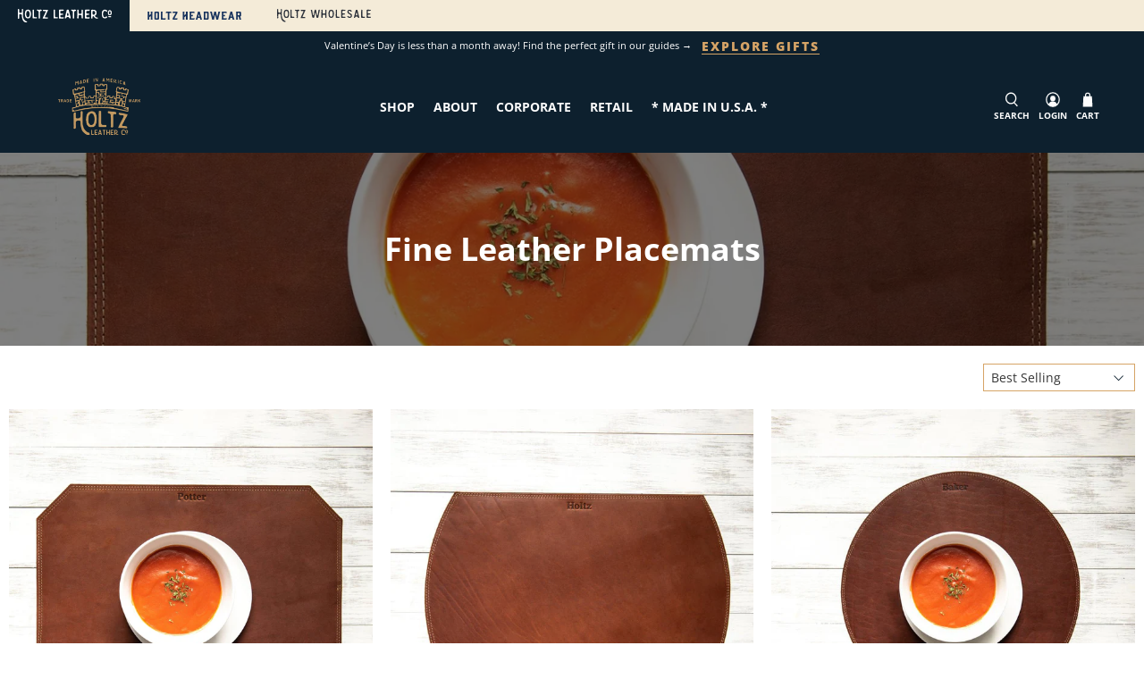

--- FILE ---
content_type: text/html; charset=utf-8
request_url: https://www.holtzleather.com/collections/fine-leather-placemats
body_size: 130345
content:


 <!doctype html>
<html class="no-js no-touch" lang="en">
  
<!-- Leadquizzes 3 tracking script -->
<script src='https://lq3-production01.s3.amazonaws.com/lead_quizzes_3.0/tracking/js/properties/xlgx8pbc0gq0gw.js'></script>
<!-- End of Leadquizzes 3 script -->
  
  
<head> <!-- Google Consent Mode V2 Consentmo --> <!-- Google Consent Mode V2 Advanced Mode integration script for Consentmo GDPR Compliance App --> <script id="consentmo-gcmv2-advanced-mode-integration">
      const consentOutOfRegion = {
        analytics: true,
        marketing: true,
        functionality: true,
        adsDataRedaction: false,
        urlPassthrough: false,
      };

      window.dataLayer = window.dataLayer || [];
      function gtag(){dataLayer.push(arguments);}

      gtag('consent', 'default', {
        ad_storage: 'denied',
        ad_personalization: 'denied',
        ad_user_data: 'denied',
        analytics_storage: 'denied',
        functionality_storage: 'denied',
        personalization_storage:'denied',
        security_storage: 'granted',
        wait_for_update: 1500
      });

      document.addEventListener('consentmoSignal_onLoad', function(eventData) {
        const csmLoadSignal = eventData.detail || {isActive:false};
        console.log('LIQUID - consentmoSignal_onLoad event', csmLoadSignal);

        if (!csmLoadSignal.isActive) {
          console.log('LIQUID - isActive false - use consentOutOfRegion');
          gtag('consent', 'update', {
            ad_storage: consentOutOfRegion.marketing ? 'granted' : 'denied',
            ad_personalization: consentOutOfRegion.marketing ? 'granted' : 'denied',
            ad_user_data: consentOutOfRegion.marketing ? 'granted' : 'denied',
            analytics_storage: consentOutOfRegion.analytics ? 'granted' : 'denied',
            functionality_storage: consentOutOfRegion.functionality ? 'granted' : 'denied',
            personalization_storage: consentOutOfRegion.functionality ? 'granted' : 'denied',
            security_storage: 'granted',
          });
          gtag('set', 'ads_data_redaction', consentOutOfRegion.adsDataRedaction);
          gtag('set', 'url_passthrough', consentOutOfRegion.urlPassthrough);
          console.log('LIQUID - dataLayer', window.dataLayer);
        } else {
          console.log('LIQUID - set default-consent and subscribe consentmoSignal for consent-update');
          document.addEventListener('consentmoSignal', function(event) {
            const csmSignal = event.detail;
            const consentState = csmSignal.integration?.gcm?.isEnabled ? csmSignal.integration.gcm.state : csmSignal.state;
            console.log('LIQUID - consentmoSignal event', csmSignal);
            console.log('LIQUID - dataLayer', window.dataLayer);

            gtag('consent', 'update', consentState);
            if (csmSignal.integration?.gcm?.isEnabled) {
              gtag('set', 'ads_data_redaction', csmSignal.integration.gcm.adsDataRedaction);
              gtag('set', 'url_passthrough', csmSignal.integration.gcm.urlPassthrough);
            }
          });
        }
      });</script> <script>
    (function(w,d,t,r,u)
    {
        var f,n,i;
        w[u]=w[u]||[],f=function()
        {
            var o={ti:"187169093", enableAutoSpaTracking: true};
            o.q=w[u],w[u]=new UET(o),w[u].push("pageLoad")
        },
        n=d.createElement(t),n.src=r,n.async=1,n.onload=n.onreadystatechange=function()
        {
            var s=this.readyState;
            s&&s!=="loaded"&&s!=="complete"||(f(),n.onload=n.onreadystatechange=null)
        },
        i=d.getElementsByTagName(t)[0],i.parentNode.insertBefore(n,i)
    })
    (window,document,"script","//bat.bing.com/bat.js","uetq");
</script>


<!-- Reddit Pixel -->
<script>
!function(w,d){if(!w.rdt){var p=w.rdt=function(){p.sendEvent?p.sendEvent.apply(p,arguments):p.callQueue.push(arguments)};p.callQueue=[];var t=d.createElement("script");t.src="https://www.redditstatic.com/ads/pixel.js",t.async=!0;var s=d.getElementsByTagName("script")[0];s.parentNode.insertBefore(t,s)}}(window,document);rdt('init','a2_enin86cpz8b1', {"aaid":"<AAID-HERE>","email":"<EMAIL-HERE>","externalId":"<EXTERNAL-ID-HERE>","idfa":"<IDFA-HERE>"});rdt('track', 'PageVisit');
</script>
<!-- DO NOT MODIFY UNLESS TO REPLACE A USER IDENTIFIER -->
<!-- End Reddit Pixel -->

<!-- Twitter conversion tracking base code -->
<script>
!function(e,t,n,s,u,a){e.twq||(s=e.twq=function(){s.exe?s.exe.apply(s,arguments):s.queue.push(arguments);
},s.version='1.1',s.queue=[],u=t.createElement(n),u.async=!0,u.src='https://static.ads-twitter.com/uwt.js',
a=t.getElementsByTagName(n)[0],a.parentNode.insertBefore(u,a))}(window,document,'script');
twq('config','okm5m');
</script>
<!-- End Twitter conversion tracking base code -->
  
  
<!-- Google tag (gtag.js) -->
<script async src="https://www.googletagmanager.com/gtag/js?id=Tag_ID"></script>
<script>
 window.dataLayer = window.dataLayer || [];
 function gtag(){dataLayer.push(arguments);}
 gtag('js', new Date());
 gtag('config', 'Tag_ID');
</script> <!-- Google tag (gtag.js) -->
<script async src="https://www.googletagmanager.com/gtag/js?id=AW-985481716"></script>
<script>
  window.dataLayer = window.dataLayer || [];
  function gtag(){dataLayer.push(arguments);}
  gtag('js', new Date());

  gtag('config', 'AW-985481716');
</script> <meta charset="utf-8"> <meta http-equiv="cleartype" content="on"> <meta name="robots" content="index,follow"> <meta name="viewport" content="width=device-width,initial-scale=1"> <meta name="theme-color" content="#ffffff"> <script src="https://ajax.googleapis.com/ajax/libs/jquery/3.5.1/jquery.min.js"></script> <link rel="canonical" href="https://www.holtzleather.com/collections/fine-leather-placemats"><title>Fine Leather Placemats - Holtz Leather</title> <!-- DNS prefetches --> <link rel="dns-prefetch" href="https://cdn.shopify.com"> <link rel="dns-prefetch" href="https://fonts.shopify.com"> <link rel="dns-prefetch" href="https://monorail-edge.shopifysvc.com"> <link rel="dns-prefetch" href="https://ajax.googleapis.com"> <link rel="dns-prefetch" href="https://productreviews.shopifycdn.com"> <!-- Preconnects --> <link rel="preconnect" href="https://cdn.shopify.com" crossorigin> <link rel="preconnect" href="https://fonts.shopify.com" crossorigin> <link rel="preconnect" href="https://monorail-edge.shopifysvc.com"> <link rel="preconnect" href="https://ajax.googleapis.com"> <link rel="preconnect" href="https://productreviews.shopifycdn.com"> <!-- Preloads --> <!-- Preload CSS --> <link rel="preload" href="//www.holtzleather.com/cdn/shop/t/97/assets/fancybox.css?v=30466120580444283401762451415" as="style"> <link rel="preload" href="//www.holtzleather.com/cdn/shop/t/97/assets/styles.css?v=145316964759659035871762569201" as="style"> <!-- Preload JS --> <link rel="preload" href="https://ajax.googleapis.com/ajax/libs/jquery/3.6.0/jquery.min.js" as="script"> <link rel="preload" href="//www.holtzleather.com/cdn/shop/t/97/assets/vendors.js?v=11282825012671617991762451415" as="script"> <link rel="preload" href="//www.holtzleather.com/cdn/shop/t/97/assets/utilities.js?v=179373142762968115741762451415" as="script"> <link rel="preload" href="//www.holtzleather.com/cdn/shop/t/97/assets/app.js?v=3042347678767683411762451415" as="script"> <!-- CSS for Flex --> <link rel="stylesheet" href="//www.holtzleather.com/cdn/shop/t/97/assets/fancybox.css?v=30466120580444283401762451415"> <link rel="stylesheet" href="//www.holtzleather.com/cdn/shop/t/97/assets/styles.css?v=145316964759659035871762569201"> <script>
    window.PXUTheme = window.PXUTheme || {};
    window.PXUTheme.version = '3.0.1';
    window.PXUTheme.name = 'Flex';</script> <script>
    

window.PXUTheme = window.PXUTheme || {};


window.PXUTheme.info = {
  name: 'Flex',
  version: '3.0.0'
}


window.PXUTheme.currency = {};
window.PXUTheme.currency.show_multiple_currencies = false;
window.PXUTheme.currency.presentment_currency = "USD";
window.PXUTheme.currency.default_currency = "USD";
window.PXUTheme.currency.display_format = "money_with_currency_format";
window.PXUTheme.currency.money_format = "${{amount}}";
window.PXUTheme.currency.money_format_no_currency = "${{amount}}";
window.PXUTheme.currency.money_format_currency = "${{amount}}";
window.PXUTheme.currency.native_multi_currency = false;
window.PXUTheme.currency.iso_code = "USD";
window.PXUTheme.currency.symbol = "$";



window.PXUTheme.allCountryOptionTags = "\u003coption value=\"United States\" data-provinces=\"[[\u0026quot;Alabama\u0026quot;,\u0026quot;Alabama\u0026quot;],[\u0026quot;Alaska\u0026quot;,\u0026quot;Alaska\u0026quot;],[\u0026quot;American Samoa\u0026quot;,\u0026quot;American Samoa\u0026quot;],[\u0026quot;Arizona\u0026quot;,\u0026quot;Arizona\u0026quot;],[\u0026quot;Arkansas\u0026quot;,\u0026quot;Arkansas\u0026quot;],[\u0026quot;Armed Forces Americas\u0026quot;,\u0026quot;Armed Forces Americas\u0026quot;],[\u0026quot;Armed Forces Europe\u0026quot;,\u0026quot;Armed Forces Europe\u0026quot;],[\u0026quot;Armed Forces Pacific\u0026quot;,\u0026quot;Armed Forces Pacific\u0026quot;],[\u0026quot;California\u0026quot;,\u0026quot;California\u0026quot;],[\u0026quot;Colorado\u0026quot;,\u0026quot;Colorado\u0026quot;],[\u0026quot;Connecticut\u0026quot;,\u0026quot;Connecticut\u0026quot;],[\u0026quot;Delaware\u0026quot;,\u0026quot;Delaware\u0026quot;],[\u0026quot;District of Columbia\u0026quot;,\u0026quot;Washington DC\u0026quot;],[\u0026quot;Federated States of Micronesia\u0026quot;,\u0026quot;Micronesia\u0026quot;],[\u0026quot;Florida\u0026quot;,\u0026quot;Florida\u0026quot;],[\u0026quot;Georgia\u0026quot;,\u0026quot;Georgia\u0026quot;],[\u0026quot;Guam\u0026quot;,\u0026quot;Guam\u0026quot;],[\u0026quot;Hawaii\u0026quot;,\u0026quot;Hawaii\u0026quot;],[\u0026quot;Idaho\u0026quot;,\u0026quot;Idaho\u0026quot;],[\u0026quot;Illinois\u0026quot;,\u0026quot;Illinois\u0026quot;],[\u0026quot;Indiana\u0026quot;,\u0026quot;Indiana\u0026quot;],[\u0026quot;Iowa\u0026quot;,\u0026quot;Iowa\u0026quot;],[\u0026quot;Kansas\u0026quot;,\u0026quot;Kansas\u0026quot;],[\u0026quot;Kentucky\u0026quot;,\u0026quot;Kentucky\u0026quot;],[\u0026quot;Louisiana\u0026quot;,\u0026quot;Louisiana\u0026quot;],[\u0026quot;Maine\u0026quot;,\u0026quot;Maine\u0026quot;],[\u0026quot;Marshall Islands\u0026quot;,\u0026quot;Marshall Islands\u0026quot;],[\u0026quot;Maryland\u0026quot;,\u0026quot;Maryland\u0026quot;],[\u0026quot;Massachusetts\u0026quot;,\u0026quot;Massachusetts\u0026quot;],[\u0026quot;Michigan\u0026quot;,\u0026quot;Michigan\u0026quot;],[\u0026quot;Minnesota\u0026quot;,\u0026quot;Minnesota\u0026quot;],[\u0026quot;Mississippi\u0026quot;,\u0026quot;Mississippi\u0026quot;],[\u0026quot;Missouri\u0026quot;,\u0026quot;Missouri\u0026quot;],[\u0026quot;Montana\u0026quot;,\u0026quot;Montana\u0026quot;],[\u0026quot;Nebraska\u0026quot;,\u0026quot;Nebraska\u0026quot;],[\u0026quot;Nevada\u0026quot;,\u0026quot;Nevada\u0026quot;],[\u0026quot;New Hampshire\u0026quot;,\u0026quot;New Hampshire\u0026quot;],[\u0026quot;New Jersey\u0026quot;,\u0026quot;New Jersey\u0026quot;],[\u0026quot;New Mexico\u0026quot;,\u0026quot;New Mexico\u0026quot;],[\u0026quot;New York\u0026quot;,\u0026quot;New York\u0026quot;],[\u0026quot;North Carolina\u0026quot;,\u0026quot;North Carolina\u0026quot;],[\u0026quot;North Dakota\u0026quot;,\u0026quot;North Dakota\u0026quot;],[\u0026quot;Northern Mariana Islands\u0026quot;,\u0026quot;Northern Mariana Islands\u0026quot;],[\u0026quot;Ohio\u0026quot;,\u0026quot;Ohio\u0026quot;],[\u0026quot;Oklahoma\u0026quot;,\u0026quot;Oklahoma\u0026quot;],[\u0026quot;Oregon\u0026quot;,\u0026quot;Oregon\u0026quot;],[\u0026quot;Palau\u0026quot;,\u0026quot;Palau\u0026quot;],[\u0026quot;Pennsylvania\u0026quot;,\u0026quot;Pennsylvania\u0026quot;],[\u0026quot;Puerto Rico\u0026quot;,\u0026quot;Puerto Rico\u0026quot;],[\u0026quot;Rhode Island\u0026quot;,\u0026quot;Rhode Island\u0026quot;],[\u0026quot;South Carolina\u0026quot;,\u0026quot;South Carolina\u0026quot;],[\u0026quot;South Dakota\u0026quot;,\u0026quot;South Dakota\u0026quot;],[\u0026quot;Tennessee\u0026quot;,\u0026quot;Tennessee\u0026quot;],[\u0026quot;Texas\u0026quot;,\u0026quot;Texas\u0026quot;],[\u0026quot;Utah\u0026quot;,\u0026quot;Utah\u0026quot;],[\u0026quot;Vermont\u0026quot;,\u0026quot;Vermont\u0026quot;],[\u0026quot;Virgin Islands\u0026quot;,\u0026quot;U.S. Virgin Islands\u0026quot;],[\u0026quot;Virginia\u0026quot;,\u0026quot;Virginia\u0026quot;],[\u0026quot;Washington\u0026quot;,\u0026quot;Washington\u0026quot;],[\u0026quot;West Virginia\u0026quot;,\u0026quot;West Virginia\u0026quot;],[\u0026quot;Wisconsin\u0026quot;,\u0026quot;Wisconsin\u0026quot;],[\u0026quot;Wyoming\u0026quot;,\u0026quot;Wyoming\u0026quot;]]\"\u003eUnited States\u003c\/option\u003e\n\u003coption value=\"Australia\" data-provinces=\"[[\u0026quot;Australian Capital Territory\u0026quot;,\u0026quot;Australian Capital Territory\u0026quot;],[\u0026quot;New South Wales\u0026quot;,\u0026quot;New South Wales\u0026quot;],[\u0026quot;Northern Territory\u0026quot;,\u0026quot;Northern Territory\u0026quot;],[\u0026quot;Queensland\u0026quot;,\u0026quot;Queensland\u0026quot;],[\u0026quot;South Australia\u0026quot;,\u0026quot;South Australia\u0026quot;],[\u0026quot;Tasmania\u0026quot;,\u0026quot;Tasmania\u0026quot;],[\u0026quot;Victoria\u0026quot;,\u0026quot;Victoria\u0026quot;],[\u0026quot;Western Australia\u0026quot;,\u0026quot;Western Australia\u0026quot;]]\"\u003eAustralia\u003c\/option\u003e\n\u003coption value=\"France\" data-provinces=\"[]\"\u003eFrance\u003c\/option\u003e\n\u003coption value=\"---\" data-provinces=\"[]\"\u003e---\u003c\/option\u003e\n\u003coption value=\"Afghanistan\" data-provinces=\"[]\"\u003eAfghanistan\u003c\/option\u003e\n\u003coption value=\"Aland Islands\" data-provinces=\"[]\"\u003eÅland Islands\u003c\/option\u003e\n\u003coption value=\"Albania\" data-provinces=\"[]\"\u003eAlbania\u003c\/option\u003e\n\u003coption value=\"Algeria\" data-provinces=\"[]\"\u003eAlgeria\u003c\/option\u003e\n\u003coption value=\"Andorra\" data-provinces=\"[]\"\u003eAndorra\u003c\/option\u003e\n\u003coption value=\"Angola\" data-provinces=\"[]\"\u003eAngola\u003c\/option\u003e\n\u003coption value=\"Anguilla\" data-provinces=\"[]\"\u003eAnguilla\u003c\/option\u003e\n\u003coption value=\"Antigua And Barbuda\" data-provinces=\"[]\"\u003eAntigua \u0026 Barbuda\u003c\/option\u003e\n\u003coption value=\"Argentina\" data-provinces=\"[[\u0026quot;Buenos Aires\u0026quot;,\u0026quot;Buenos Aires Province\u0026quot;],[\u0026quot;Catamarca\u0026quot;,\u0026quot;Catamarca\u0026quot;],[\u0026quot;Chaco\u0026quot;,\u0026quot;Chaco\u0026quot;],[\u0026quot;Chubut\u0026quot;,\u0026quot;Chubut\u0026quot;],[\u0026quot;Ciudad Autónoma de Buenos Aires\u0026quot;,\u0026quot;Buenos Aires (Autonomous City)\u0026quot;],[\u0026quot;Corrientes\u0026quot;,\u0026quot;Corrientes\u0026quot;],[\u0026quot;Córdoba\u0026quot;,\u0026quot;Córdoba\u0026quot;],[\u0026quot;Entre Ríos\u0026quot;,\u0026quot;Entre Ríos\u0026quot;],[\u0026quot;Formosa\u0026quot;,\u0026quot;Formosa\u0026quot;],[\u0026quot;Jujuy\u0026quot;,\u0026quot;Jujuy\u0026quot;],[\u0026quot;La Pampa\u0026quot;,\u0026quot;La Pampa\u0026quot;],[\u0026quot;La Rioja\u0026quot;,\u0026quot;La Rioja\u0026quot;],[\u0026quot;Mendoza\u0026quot;,\u0026quot;Mendoza\u0026quot;],[\u0026quot;Misiones\u0026quot;,\u0026quot;Misiones\u0026quot;],[\u0026quot;Neuquén\u0026quot;,\u0026quot;Neuquén\u0026quot;],[\u0026quot;Río Negro\u0026quot;,\u0026quot;Río Negro\u0026quot;],[\u0026quot;Salta\u0026quot;,\u0026quot;Salta\u0026quot;],[\u0026quot;San Juan\u0026quot;,\u0026quot;San Juan\u0026quot;],[\u0026quot;San Luis\u0026quot;,\u0026quot;San Luis\u0026quot;],[\u0026quot;Santa Cruz\u0026quot;,\u0026quot;Santa Cruz\u0026quot;],[\u0026quot;Santa Fe\u0026quot;,\u0026quot;Santa Fe\u0026quot;],[\u0026quot;Santiago Del Estero\u0026quot;,\u0026quot;Santiago del Estero\u0026quot;],[\u0026quot;Tierra Del Fuego\u0026quot;,\u0026quot;Tierra del Fuego\u0026quot;],[\u0026quot;Tucumán\u0026quot;,\u0026quot;Tucumán\u0026quot;]]\"\u003eArgentina\u003c\/option\u003e\n\u003coption value=\"Armenia\" data-provinces=\"[]\"\u003eArmenia\u003c\/option\u003e\n\u003coption value=\"Aruba\" data-provinces=\"[]\"\u003eAruba\u003c\/option\u003e\n\u003coption value=\"Ascension Island\" data-provinces=\"[]\"\u003eAscension Island\u003c\/option\u003e\n\u003coption value=\"Australia\" data-provinces=\"[[\u0026quot;Australian Capital Territory\u0026quot;,\u0026quot;Australian Capital Territory\u0026quot;],[\u0026quot;New South Wales\u0026quot;,\u0026quot;New South Wales\u0026quot;],[\u0026quot;Northern Territory\u0026quot;,\u0026quot;Northern Territory\u0026quot;],[\u0026quot;Queensland\u0026quot;,\u0026quot;Queensland\u0026quot;],[\u0026quot;South Australia\u0026quot;,\u0026quot;South Australia\u0026quot;],[\u0026quot;Tasmania\u0026quot;,\u0026quot;Tasmania\u0026quot;],[\u0026quot;Victoria\u0026quot;,\u0026quot;Victoria\u0026quot;],[\u0026quot;Western Australia\u0026quot;,\u0026quot;Western Australia\u0026quot;]]\"\u003eAustralia\u003c\/option\u003e\n\u003coption value=\"Austria\" data-provinces=\"[]\"\u003eAustria\u003c\/option\u003e\n\u003coption value=\"Azerbaijan\" data-provinces=\"[]\"\u003eAzerbaijan\u003c\/option\u003e\n\u003coption value=\"Bahamas\" data-provinces=\"[]\"\u003eBahamas\u003c\/option\u003e\n\u003coption value=\"Bahrain\" data-provinces=\"[]\"\u003eBahrain\u003c\/option\u003e\n\u003coption value=\"Bangladesh\" data-provinces=\"[]\"\u003eBangladesh\u003c\/option\u003e\n\u003coption value=\"Barbados\" data-provinces=\"[]\"\u003eBarbados\u003c\/option\u003e\n\u003coption value=\"Belarus\" data-provinces=\"[]\"\u003eBelarus\u003c\/option\u003e\n\u003coption value=\"Belgium\" data-provinces=\"[]\"\u003eBelgium\u003c\/option\u003e\n\u003coption value=\"Belize\" data-provinces=\"[]\"\u003eBelize\u003c\/option\u003e\n\u003coption value=\"Benin\" data-provinces=\"[]\"\u003eBenin\u003c\/option\u003e\n\u003coption value=\"Bermuda\" data-provinces=\"[]\"\u003eBermuda\u003c\/option\u003e\n\u003coption value=\"Bhutan\" data-provinces=\"[]\"\u003eBhutan\u003c\/option\u003e\n\u003coption value=\"Bolivia\" data-provinces=\"[]\"\u003eBolivia\u003c\/option\u003e\n\u003coption value=\"Bosnia And Herzegovina\" data-provinces=\"[]\"\u003eBosnia \u0026 Herzegovina\u003c\/option\u003e\n\u003coption value=\"Botswana\" data-provinces=\"[]\"\u003eBotswana\u003c\/option\u003e\n\u003coption value=\"Brazil\" data-provinces=\"[[\u0026quot;Acre\u0026quot;,\u0026quot;Acre\u0026quot;],[\u0026quot;Alagoas\u0026quot;,\u0026quot;Alagoas\u0026quot;],[\u0026quot;Amapá\u0026quot;,\u0026quot;Amapá\u0026quot;],[\u0026quot;Amazonas\u0026quot;,\u0026quot;Amazonas\u0026quot;],[\u0026quot;Bahia\u0026quot;,\u0026quot;Bahia\u0026quot;],[\u0026quot;Ceará\u0026quot;,\u0026quot;Ceará\u0026quot;],[\u0026quot;Distrito Federal\u0026quot;,\u0026quot;Federal District\u0026quot;],[\u0026quot;Espírito Santo\u0026quot;,\u0026quot;Espírito Santo\u0026quot;],[\u0026quot;Goiás\u0026quot;,\u0026quot;Goiás\u0026quot;],[\u0026quot;Maranhão\u0026quot;,\u0026quot;Maranhão\u0026quot;],[\u0026quot;Mato Grosso\u0026quot;,\u0026quot;Mato Grosso\u0026quot;],[\u0026quot;Mato Grosso do Sul\u0026quot;,\u0026quot;Mato Grosso do Sul\u0026quot;],[\u0026quot;Minas Gerais\u0026quot;,\u0026quot;Minas Gerais\u0026quot;],[\u0026quot;Paraná\u0026quot;,\u0026quot;Paraná\u0026quot;],[\u0026quot;Paraíba\u0026quot;,\u0026quot;Paraíba\u0026quot;],[\u0026quot;Pará\u0026quot;,\u0026quot;Pará\u0026quot;],[\u0026quot;Pernambuco\u0026quot;,\u0026quot;Pernambuco\u0026quot;],[\u0026quot;Piauí\u0026quot;,\u0026quot;Piauí\u0026quot;],[\u0026quot;Rio Grande do Norte\u0026quot;,\u0026quot;Rio Grande do Norte\u0026quot;],[\u0026quot;Rio Grande do Sul\u0026quot;,\u0026quot;Rio Grande do Sul\u0026quot;],[\u0026quot;Rio de Janeiro\u0026quot;,\u0026quot;Rio de Janeiro\u0026quot;],[\u0026quot;Rondônia\u0026quot;,\u0026quot;Rondônia\u0026quot;],[\u0026quot;Roraima\u0026quot;,\u0026quot;Roraima\u0026quot;],[\u0026quot;Santa Catarina\u0026quot;,\u0026quot;Santa Catarina\u0026quot;],[\u0026quot;Sergipe\u0026quot;,\u0026quot;Sergipe\u0026quot;],[\u0026quot;São Paulo\u0026quot;,\u0026quot;São Paulo\u0026quot;],[\u0026quot;Tocantins\u0026quot;,\u0026quot;Tocantins\u0026quot;]]\"\u003eBrazil\u003c\/option\u003e\n\u003coption value=\"British Indian Ocean Territory\" data-provinces=\"[]\"\u003eBritish Indian Ocean Territory\u003c\/option\u003e\n\u003coption value=\"Virgin Islands, British\" data-provinces=\"[]\"\u003eBritish Virgin Islands\u003c\/option\u003e\n\u003coption value=\"Brunei\" data-provinces=\"[]\"\u003eBrunei\u003c\/option\u003e\n\u003coption value=\"Bulgaria\" data-provinces=\"[]\"\u003eBulgaria\u003c\/option\u003e\n\u003coption value=\"Burkina Faso\" data-provinces=\"[]\"\u003eBurkina Faso\u003c\/option\u003e\n\u003coption value=\"Burundi\" data-provinces=\"[]\"\u003eBurundi\u003c\/option\u003e\n\u003coption value=\"Cambodia\" data-provinces=\"[]\"\u003eCambodia\u003c\/option\u003e\n\u003coption value=\"Republic of Cameroon\" data-provinces=\"[]\"\u003eCameroon\u003c\/option\u003e\n\u003coption value=\"Canada\" data-provinces=\"[[\u0026quot;Alberta\u0026quot;,\u0026quot;Alberta\u0026quot;],[\u0026quot;British Columbia\u0026quot;,\u0026quot;British Columbia\u0026quot;],[\u0026quot;Manitoba\u0026quot;,\u0026quot;Manitoba\u0026quot;],[\u0026quot;New Brunswick\u0026quot;,\u0026quot;New Brunswick\u0026quot;],[\u0026quot;Newfoundland and Labrador\u0026quot;,\u0026quot;Newfoundland and Labrador\u0026quot;],[\u0026quot;Northwest Territories\u0026quot;,\u0026quot;Northwest Territories\u0026quot;],[\u0026quot;Nova Scotia\u0026quot;,\u0026quot;Nova Scotia\u0026quot;],[\u0026quot;Nunavut\u0026quot;,\u0026quot;Nunavut\u0026quot;],[\u0026quot;Ontario\u0026quot;,\u0026quot;Ontario\u0026quot;],[\u0026quot;Prince Edward Island\u0026quot;,\u0026quot;Prince Edward Island\u0026quot;],[\u0026quot;Quebec\u0026quot;,\u0026quot;Quebec\u0026quot;],[\u0026quot;Saskatchewan\u0026quot;,\u0026quot;Saskatchewan\u0026quot;],[\u0026quot;Yukon\u0026quot;,\u0026quot;Yukon\u0026quot;]]\"\u003eCanada\u003c\/option\u003e\n\u003coption value=\"Cape Verde\" data-provinces=\"[]\"\u003eCape Verde\u003c\/option\u003e\n\u003coption value=\"Caribbean Netherlands\" data-provinces=\"[]\"\u003eCaribbean Netherlands\u003c\/option\u003e\n\u003coption value=\"Cayman Islands\" data-provinces=\"[]\"\u003eCayman Islands\u003c\/option\u003e\n\u003coption value=\"Central African Republic\" data-provinces=\"[]\"\u003eCentral African Republic\u003c\/option\u003e\n\u003coption value=\"Chad\" data-provinces=\"[]\"\u003eChad\u003c\/option\u003e\n\u003coption value=\"Chile\" data-provinces=\"[[\u0026quot;Antofagasta\u0026quot;,\u0026quot;Antofagasta\u0026quot;],[\u0026quot;Araucanía\u0026quot;,\u0026quot;Araucanía\u0026quot;],[\u0026quot;Arica and Parinacota\u0026quot;,\u0026quot;Arica y Parinacota\u0026quot;],[\u0026quot;Atacama\u0026quot;,\u0026quot;Atacama\u0026quot;],[\u0026quot;Aysén\u0026quot;,\u0026quot;Aysén\u0026quot;],[\u0026quot;Biobío\u0026quot;,\u0026quot;Bío Bío\u0026quot;],[\u0026quot;Coquimbo\u0026quot;,\u0026quot;Coquimbo\u0026quot;],[\u0026quot;Los Lagos\u0026quot;,\u0026quot;Los Lagos\u0026quot;],[\u0026quot;Los Ríos\u0026quot;,\u0026quot;Los Ríos\u0026quot;],[\u0026quot;Magallanes\u0026quot;,\u0026quot;Magallanes Region\u0026quot;],[\u0026quot;Maule\u0026quot;,\u0026quot;Maule\u0026quot;],[\u0026quot;O\u0026#39;Higgins\u0026quot;,\u0026quot;Libertador General Bernardo O’Higgins\u0026quot;],[\u0026quot;Santiago\u0026quot;,\u0026quot;Santiago Metropolitan\u0026quot;],[\u0026quot;Tarapacá\u0026quot;,\u0026quot;Tarapacá\u0026quot;],[\u0026quot;Valparaíso\u0026quot;,\u0026quot;Valparaíso\u0026quot;],[\u0026quot;Ñuble\u0026quot;,\u0026quot;Ñuble\u0026quot;]]\"\u003eChile\u003c\/option\u003e\n\u003coption value=\"China\" data-provinces=\"[[\u0026quot;Anhui\u0026quot;,\u0026quot;Anhui\u0026quot;],[\u0026quot;Beijing\u0026quot;,\u0026quot;Beijing\u0026quot;],[\u0026quot;Chongqing\u0026quot;,\u0026quot;Chongqing\u0026quot;],[\u0026quot;Fujian\u0026quot;,\u0026quot;Fujian\u0026quot;],[\u0026quot;Gansu\u0026quot;,\u0026quot;Gansu\u0026quot;],[\u0026quot;Guangdong\u0026quot;,\u0026quot;Guangdong\u0026quot;],[\u0026quot;Guangxi\u0026quot;,\u0026quot;Guangxi\u0026quot;],[\u0026quot;Guizhou\u0026quot;,\u0026quot;Guizhou\u0026quot;],[\u0026quot;Hainan\u0026quot;,\u0026quot;Hainan\u0026quot;],[\u0026quot;Hebei\u0026quot;,\u0026quot;Hebei\u0026quot;],[\u0026quot;Heilongjiang\u0026quot;,\u0026quot;Heilongjiang\u0026quot;],[\u0026quot;Henan\u0026quot;,\u0026quot;Henan\u0026quot;],[\u0026quot;Hubei\u0026quot;,\u0026quot;Hubei\u0026quot;],[\u0026quot;Hunan\u0026quot;,\u0026quot;Hunan\u0026quot;],[\u0026quot;Inner Mongolia\u0026quot;,\u0026quot;Inner Mongolia\u0026quot;],[\u0026quot;Jiangsu\u0026quot;,\u0026quot;Jiangsu\u0026quot;],[\u0026quot;Jiangxi\u0026quot;,\u0026quot;Jiangxi\u0026quot;],[\u0026quot;Jilin\u0026quot;,\u0026quot;Jilin\u0026quot;],[\u0026quot;Liaoning\u0026quot;,\u0026quot;Liaoning\u0026quot;],[\u0026quot;Ningxia\u0026quot;,\u0026quot;Ningxia\u0026quot;],[\u0026quot;Qinghai\u0026quot;,\u0026quot;Qinghai\u0026quot;],[\u0026quot;Shaanxi\u0026quot;,\u0026quot;Shaanxi\u0026quot;],[\u0026quot;Shandong\u0026quot;,\u0026quot;Shandong\u0026quot;],[\u0026quot;Shanghai\u0026quot;,\u0026quot;Shanghai\u0026quot;],[\u0026quot;Shanxi\u0026quot;,\u0026quot;Shanxi\u0026quot;],[\u0026quot;Sichuan\u0026quot;,\u0026quot;Sichuan\u0026quot;],[\u0026quot;Tianjin\u0026quot;,\u0026quot;Tianjin\u0026quot;],[\u0026quot;Xinjiang\u0026quot;,\u0026quot;Xinjiang\u0026quot;],[\u0026quot;Xizang\u0026quot;,\u0026quot;Tibet\u0026quot;],[\u0026quot;Yunnan\u0026quot;,\u0026quot;Yunnan\u0026quot;],[\u0026quot;Zhejiang\u0026quot;,\u0026quot;Zhejiang\u0026quot;]]\"\u003eChina\u003c\/option\u003e\n\u003coption value=\"Christmas Island\" data-provinces=\"[]\"\u003eChristmas Island\u003c\/option\u003e\n\u003coption value=\"Cocos (Keeling) Islands\" data-provinces=\"[]\"\u003eCocos (Keeling) Islands\u003c\/option\u003e\n\u003coption value=\"Colombia\" data-provinces=\"[[\u0026quot;Amazonas\u0026quot;,\u0026quot;Amazonas\u0026quot;],[\u0026quot;Antioquia\u0026quot;,\u0026quot;Antioquia\u0026quot;],[\u0026quot;Arauca\u0026quot;,\u0026quot;Arauca\u0026quot;],[\u0026quot;Atlántico\u0026quot;,\u0026quot;Atlántico\u0026quot;],[\u0026quot;Bogotá, D.C.\u0026quot;,\u0026quot;Capital District\u0026quot;],[\u0026quot;Bolívar\u0026quot;,\u0026quot;Bolívar\u0026quot;],[\u0026quot;Boyacá\u0026quot;,\u0026quot;Boyacá\u0026quot;],[\u0026quot;Caldas\u0026quot;,\u0026quot;Caldas\u0026quot;],[\u0026quot;Caquetá\u0026quot;,\u0026quot;Caquetá\u0026quot;],[\u0026quot;Casanare\u0026quot;,\u0026quot;Casanare\u0026quot;],[\u0026quot;Cauca\u0026quot;,\u0026quot;Cauca\u0026quot;],[\u0026quot;Cesar\u0026quot;,\u0026quot;Cesar\u0026quot;],[\u0026quot;Chocó\u0026quot;,\u0026quot;Chocó\u0026quot;],[\u0026quot;Cundinamarca\u0026quot;,\u0026quot;Cundinamarca\u0026quot;],[\u0026quot;Córdoba\u0026quot;,\u0026quot;Córdoba\u0026quot;],[\u0026quot;Guainía\u0026quot;,\u0026quot;Guainía\u0026quot;],[\u0026quot;Guaviare\u0026quot;,\u0026quot;Guaviare\u0026quot;],[\u0026quot;Huila\u0026quot;,\u0026quot;Huila\u0026quot;],[\u0026quot;La Guajira\u0026quot;,\u0026quot;La Guajira\u0026quot;],[\u0026quot;Magdalena\u0026quot;,\u0026quot;Magdalena\u0026quot;],[\u0026quot;Meta\u0026quot;,\u0026quot;Meta\u0026quot;],[\u0026quot;Nariño\u0026quot;,\u0026quot;Nariño\u0026quot;],[\u0026quot;Norte de Santander\u0026quot;,\u0026quot;Norte de Santander\u0026quot;],[\u0026quot;Putumayo\u0026quot;,\u0026quot;Putumayo\u0026quot;],[\u0026quot;Quindío\u0026quot;,\u0026quot;Quindío\u0026quot;],[\u0026quot;Risaralda\u0026quot;,\u0026quot;Risaralda\u0026quot;],[\u0026quot;San Andrés, Providencia y Santa Catalina\u0026quot;,\u0026quot;San Andrés \\u0026 Providencia\u0026quot;],[\u0026quot;Santander\u0026quot;,\u0026quot;Santander\u0026quot;],[\u0026quot;Sucre\u0026quot;,\u0026quot;Sucre\u0026quot;],[\u0026quot;Tolima\u0026quot;,\u0026quot;Tolima\u0026quot;],[\u0026quot;Valle del Cauca\u0026quot;,\u0026quot;Valle del Cauca\u0026quot;],[\u0026quot;Vaupés\u0026quot;,\u0026quot;Vaupés\u0026quot;],[\u0026quot;Vichada\u0026quot;,\u0026quot;Vichada\u0026quot;]]\"\u003eColombia\u003c\/option\u003e\n\u003coption value=\"Comoros\" data-provinces=\"[]\"\u003eComoros\u003c\/option\u003e\n\u003coption value=\"Congo\" data-provinces=\"[]\"\u003eCongo - Brazzaville\u003c\/option\u003e\n\u003coption value=\"Congo, The Democratic Republic Of The\" data-provinces=\"[]\"\u003eCongo - Kinshasa\u003c\/option\u003e\n\u003coption value=\"Cook Islands\" data-provinces=\"[]\"\u003eCook Islands\u003c\/option\u003e\n\u003coption value=\"Costa Rica\" data-provinces=\"[[\u0026quot;Alajuela\u0026quot;,\u0026quot;Alajuela\u0026quot;],[\u0026quot;Cartago\u0026quot;,\u0026quot;Cartago\u0026quot;],[\u0026quot;Guanacaste\u0026quot;,\u0026quot;Guanacaste\u0026quot;],[\u0026quot;Heredia\u0026quot;,\u0026quot;Heredia\u0026quot;],[\u0026quot;Limón\u0026quot;,\u0026quot;Limón\u0026quot;],[\u0026quot;Puntarenas\u0026quot;,\u0026quot;Puntarenas\u0026quot;],[\u0026quot;San José\u0026quot;,\u0026quot;San José\u0026quot;]]\"\u003eCosta Rica\u003c\/option\u003e\n\u003coption value=\"Croatia\" data-provinces=\"[]\"\u003eCroatia\u003c\/option\u003e\n\u003coption value=\"Curaçao\" data-provinces=\"[]\"\u003eCuraçao\u003c\/option\u003e\n\u003coption value=\"Cyprus\" data-provinces=\"[]\"\u003eCyprus\u003c\/option\u003e\n\u003coption value=\"Czech Republic\" data-provinces=\"[]\"\u003eCzechia\u003c\/option\u003e\n\u003coption value=\"Côte d'Ivoire\" data-provinces=\"[]\"\u003eCôte d’Ivoire\u003c\/option\u003e\n\u003coption value=\"Denmark\" data-provinces=\"[]\"\u003eDenmark\u003c\/option\u003e\n\u003coption value=\"Djibouti\" data-provinces=\"[]\"\u003eDjibouti\u003c\/option\u003e\n\u003coption value=\"Dominica\" data-provinces=\"[]\"\u003eDominica\u003c\/option\u003e\n\u003coption value=\"Dominican Republic\" data-provinces=\"[]\"\u003eDominican Republic\u003c\/option\u003e\n\u003coption value=\"Ecuador\" data-provinces=\"[]\"\u003eEcuador\u003c\/option\u003e\n\u003coption value=\"Egypt\" data-provinces=\"[[\u0026quot;6th of October\u0026quot;,\u0026quot;6th of October\u0026quot;],[\u0026quot;Al Sharqia\u0026quot;,\u0026quot;Al Sharqia\u0026quot;],[\u0026quot;Alexandria\u0026quot;,\u0026quot;Alexandria\u0026quot;],[\u0026quot;Aswan\u0026quot;,\u0026quot;Aswan\u0026quot;],[\u0026quot;Asyut\u0026quot;,\u0026quot;Asyut\u0026quot;],[\u0026quot;Beheira\u0026quot;,\u0026quot;Beheira\u0026quot;],[\u0026quot;Beni Suef\u0026quot;,\u0026quot;Beni Suef\u0026quot;],[\u0026quot;Cairo\u0026quot;,\u0026quot;Cairo\u0026quot;],[\u0026quot;Dakahlia\u0026quot;,\u0026quot;Dakahlia\u0026quot;],[\u0026quot;Damietta\u0026quot;,\u0026quot;Damietta\u0026quot;],[\u0026quot;Faiyum\u0026quot;,\u0026quot;Faiyum\u0026quot;],[\u0026quot;Gharbia\u0026quot;,\u0026quot;Gharbia\u0026quot;],[\u0026quot;Giza\u0026quot;,\u0026quot;Giza\u0026quot;],[\u0026quot;Helwan\u0026quot;,\u0026quot;Helwan\u0026quot;],[\u0026quot;Ismailia\u0026quot;,\u0026quot;Ismailia\u0026quot;],[\u0026quot;Kafr el-Sheikh\u0026quot;,\u0026quot;Kafr el-Sheikh\u0026quot;],[\u0026quot;Luxor\u0026quot;,\u0026quot;Luxor\u0026quot;],[\u0026quot;Matrouh\u0026quot;,\u0026quot;Matrouh\u0026quot;],[\u0026quot;Minya\u0026quot;,\u0026quot;Minya\u0026quot;],[\u0026quot;Monufia\u0026quot;,\u0026quot;Monufia\u0026quot;],[\u0026quot;New Valley\u0026quot;,\u0026quot;New Valley\u0026quot;],[\u0026quot;North Sinai\u0026quot;,\u0026quot;North Sinai\u0026quot;],[\u0026quot;Port Said\u0026quot;,\u0026quot;Port Said\u0026quot;],[\u0026quot;Qalyubia\u0026quot;,\u0026quot;Qalyubia\u0026quot;],[\u0026quot;Qena\u0026quot;,\u0026quot;Qena\u0026quot;],[\u0026quot;Red Sea\u0026quot;,\u0026quot;Red Sea\u0026quot;],[\u0026quot;Sohag\u0026quot;,\u0026quot;Sohag\u0026quot;],[\u0026quot;South Sinai\u0026quot;,\u0026quot;South Sinai\u0026quot;],[\u0026quot;Suez\u0026quot;,\u0026quot;Suez\u0026quot;]]\"\u003eEgypt\u003c\/option\u003e\n\u003coption value=\"El Salvador\" data-provinces=\"[[\u0026quot;Ahuachapán\u0026quot;,\u0026quot;Ahuachapán\u0026quot;],[\u0026quot;Cabañas\u0026quot;,\u0026quot;Cabañas\u0026quot;],[\u0026quot;Chalatenango\u0026quot;,\u0026quot;Chalatenango\u0026quot;],[\u0026quot;Cuscatlán\u0026quot;,\u0026quot;Cuscatlán\u0026quot;],[\u0026quot;La Libertad\u0026quot;,\u0026quot;La Libertad\u0026quot;],[\u0026quot;La Paz\u0026quot;,\u0026quot;La Paz\u0026quot;],[\u0026quot;La Unión\u0026quot;,\u0026quot;La Unión\u0026quot;],[\u0026quot;Morazán\u0026quot;,\u0026quot;Morazán\u0026quot;],[\u0026quot;San Miguel\u0026quot;,\u0026quot;San Miguel\u0026quot;],[\u0026quot;San Salvador\u0026quot;,\u0026quot;San Salvador\u0026quot;],[\u0026quot;San Vicente\u0026quot;,\u0026quot;San Vicente\u0026quot;],[\u0026quot;Santa Ana\u0026quot;,\u0026quot;Santa Ana\u0026quot;],[\u0026quot;Sonsonate\u0026quot;,\u0026quot;Sonsonate\u0026quot;],[\u0026quot;Usulután\u0026quot;,\u0026quot;Usulután\u0026quot;]]\"\u003eEl Salvador\u003c\/option\u003e\n\u003coption value=\"Equatorial Guinea\" data-provinces=\"[]\"\u003eEquatorial Guinea\u003c\/option\u003e\n\u003coption value=\"Eritrea\" data-provinces=\"[]\"\u003eEritrea\u003c\/option\u003e\n\u003coption value=\"Estonia\" data-provinces=\"[]\"\u003eEstonia\u003c\/option\u003e\n\u003coption value=\"Eswatini\" data-provinces=\"[]\"\u003eEswatini\u003c\/option\u003e\n\u003coption value=\"Ethiopia\" data-provinces=\"[]\"\u003eEthiopia\u003c\/option\u003e\n\u003coption value=\"Falkland Islands (Malvinas)\" data-provinces=\"[]\"\u003eFalkland Islands\u003c\/option\u003e\n\u003coption value=\"Faroe Islands\" data-provinces=\"[]\"\u003eFaroe Islands\u003c\/option\u003e\n\u003coption value=\"Fiji\" data-provinces=\"[]\"\u003eFiji\u003c\/option\u003e\n\u003coption value=\"Finland\" data-provinces=\"[]\"\u003eFinland\u003c\/option\u003e\n\u003coption value=\"France\" data-provinces=\"[]\"\u003eFrance\u003c\/option\u003e\n\u003coption value=\"French Guiana\" data-provinces=\"[]\"\u003eFrench Guiana\u003c\/option\u003e\n\u003coption value=\"French Polynesia\" data-provinces=\"[]\"\u003eFrench Polynesia\u003c\/option\u003e\n\u003coption value=\"French Southern Territories\" data-provinces=\"[]\"\u003eFrench Southern Territories\u003c\/option\u003e\n\u003coption value=\"Gabon\" data-provinces=\"[]\"\u003eGabon\u003c\/option\u003e\n\u003coption value=\"Gambia\" data-provinces=\"[]\"\u003eGambia\u003c\/option\u003e\n\u003coption value=\"Georgia\" data-provinces=\"[]\"\u003eGeorgia\u003c\/option\u003e\n\u003coption value=\"Germany\" data-provinces=\"[]\"\u003eGermany\u003c\/option\u003e\n\u003coption value=\"Ghana\" data-provinces=\"[]\"\u003eGhana\u003c\/option\u003e\n\u003coption value=\"Gibraltar\" data-provinces=\"[]\"\u003eGibraltar\u003c\/option\u003e\n\u003coption value=\"Greece\" data-provinces=\"[]\"\u003eGreece\u003c\/option\u003e\n\u003coption value=\"Greenland\" data-provinces=\"[]\"\u003eGreenland\u003c\/option\u003e\n\u003coption value=\"Grenada\" data-provinces=\"[]\"\u003eGrenada\u003c\/option\u003e\n\u003coption value=\"Guadeloupe\" data-provinces=\"[]\"\u003eGuadeloupe\u003c\/option\u003e\n\u003coption value=\"Guatemala\" data-provinces=\"[[\u0026quot;Alta Verapaz\u0026quot;,\u0026quot;Alta Verapaz\u0026quot;],[\u0026quot;Baja Verapaz\u0026quot;,\u0026quot;Baja Verapaz\u0026quot;],[\u0026quot;Chimaltenango\u0026quot;,\u0026quot;Chimaltenango\u0026quot;],[\u0026quot;Chiquimula\u0026quot;,\u0026quot;Chiquimula\u0026quot;],[\u0026quot;El Progreso\u0026quot;,\u0026quot;El Progreso\u0026quot;],[\u0026quot;Escuintla\u0026quot;,\u0026quot;Escuintla\u0026quot;],[\u0026quot;Guatemala\u0026quot;,\u0026quot;Guatemala\u0026quot;],[\u0026quot;Huehuetenango\u0026quot;,\u0026quot;Huehuetenango\u0026quot;],[\u0026quot;Izabal\u0026quot;,\u0026quot;Izabal\u0026quot;],[\u0026quot;Jalapa\u0026quot;,\u0026quot;Jalapa\u0026quot;],[\u0026quot;Jutiapa\u0026quot;,\u0026quot;Jutiapa\u0026quot;],[\u0026quot;Petén\u0026quot;,\u0026quot;Petén\u0026quot;],[\u0026quot;Quetzaltenango\u0026quot;,\u0026quot;Quetzaltenango\u0026quot;],[\u0026quot;Quiché\u0026quot;,\u0026quot;Quiché\u0026quot;],[\u0026quot;Retalhuleu\u0026quot;,\u0026quot;Retalhuleu\u0026quot;],[\u0026quot;Sacatepéquez\u0026quot;,\u0026quot;Sacatepéquez\u0026quot;],[\u0026quot;San Marcos\u0026quot;,\u0026quot;San Marcos\u0026quot;],[\u0026quot;Santa Rosa\u0026quot;,\u0026quot;Santa Rosa\u0026quot;],[\u0026quot;Sololá\u0026quot;,\u0026quot;Sololá\u0026quot;],[\u0026quot;Suchitepéquez\u0026quot;,\u0026quot;Suchitepéquez\u0026quot;],[\u0026quot;Totonicapán\u0026quot;,\u0026quot;Totonicapán\u0026quot;],[\u0026quot;Zacapa\u0026quot;,\u0026quot;Zacapa\u0026quot;]]\"\u003eGuatemala\u003c\/option\u003e\n\u003coption value=\"Guernsey\" data-provinces=\"[]\"\u003eGuernsey\u003c\/option\u003e\n\u003coption value=\"Guinea\" data-provinces=\"[]\"\u003eGuinea\u003c\/option\u003e\n\u003coption value=\"Guinea Bissau\" data-provinces=\"[]\"\u003eGuinea-Bissau\u003c\/option\u003e\n\u003coption value=\"Guyana\" data-provinces=\"[]\"\u003eGuyana\u003c\/option\u003e\n\u003coption value=\"Haiti\" data-provinces=\"[]\"\u003eHaiti\u003c\/option\u003e\n\u003coption value=\"Honduras\" data-provinces=\"[]\"\u003eHonduras\u003c\/option\u003e\n\u003coption value=\"Hong Kong\" data-provinces=\"[[\u0026quot;Hong Kong Island\u0026quot;,\u0026quot;Hong Kong Island\u0026quot;],[\u0026quot;Kowloon\u0026quot;,\u0026quot;Kowloon\u0026quot;],[\u0026quot;New Territories\u0026quot;,\u0026quot;New Territories\u0026quot;]]\"\u003eHong Kong SAR\u003c\/option\u003e\n\u003coption value=\"Hungary\" data-provinces=\"[]\"\u003eHungary\u003c\/option\u003e\n\u003coption value=\"Iceland\" data-provinces=\"[]\"\u003eIceland\u003c\/option\u003e\n\u003coption value=\"India\" data-provinces=\"[[\u0026quot;Andaman and Nicobar Islands\u0026quot;,\u0026quot;Andaman and Nicobar Islands\u0026quot;],[\u0026quot;Andhra Pradesh\u0026quot;,\u0026quot;Andhra Pradesh\u0026quot;],[\u0026quot;Arunachal Pradesh\u0026quot;,\u0026quot;Arunachal Pradesh\u0026quot;],[\u0026quot;Assam\u0026quot;,\u0026quot;Assam\u0026quot;],[\u0026quot;Bihar\u0026quot;,\u0026quot;Bihar\u0026quot;],[\u0026quot;Chandigarh\u0026quot;,\u0026quot;Chandigarh\u0026quot;],[\u0026quot;Chhattisgarh\u0026quot;,\u0026quot;Chhattisgarh\u0026quot;],[\u0026quot;Dadra and Nagar Haveli\u0026quot;,\u0026quot;Dadra and Nagar Haveli\u0026quot;],[\u0026quot;Daman and Diu\u0026quot;,\u0026quot;Daman and Diu\u0026quot;],[\u0026quot;Delhi\u0026quot;,\u0026quot;Delhi\u0026quot;],[\u0026quot;Goa\u0026quot;,\u0026quot;Goa\u0026quot;],[\u0026quot;Gujarat\u0026quot;,\u0026quot;Gujarat\u0026quot;],[\u0026quot;Haryana\u0026quot;,\u0026quot;Haryana\u0026quot;],[\u0026quot;Himachal Pradesh\u0026quot;,\u0026quot;Himachal Pradesh\u0026quot;],[\u0026quot;Jammu and Kashmir\u0026quot;,\u0026quot;Jammu and Kashmir\u0026quot;],[\u0026quot;Jharkhand\u0026quot;,\u0026quot;Jharkhand\u0026quot;],[\u0026quot;Karnataka\u0026quot;,\u0026quot;Karnataka\u0026quot;],[\u0026quot;Kerala\u0026quot;,\u0026quot;Kerala\u0026quot;],[\u0026quot;Ladakh\u0026quot;,\u0026quot;Ladakh\u0026quot;],[\u0026quot;Lakshadweep\u0026quot;,\u0026quot;Lakshadweep\u0026quot;],[\u0026quot;Madhya Pradesh\u0026quot;,\u0026quot;Madhya Pradesh\u0026quot;],[\u0026quot;Maharashtra\u0026quot;,\u0026quot;Maharashtra\u0026quot;],[\u0026quot;Manipur\u0026quot;,\u0026quot;Manipur\u0026quot;],[\u0026quot;Meghalaya\u0026quot;,\u0026quot;Meghalaya\u0026quot;],[\u0026quot;Mizoram\u0026quot;,\u0026quot;Mizoram\u0026quot;],[\u0026quot;Nagaland\u0026quot;,\u0026quot;Nagaland\u0026quot;],[\u0026quot;Odisha\u0026quot;,\u0026quot;Odisha\u0026quot;],[\u0026quot;Puducherry\u0026quot;,\u0026quot;Puducherry\u0026quot;],[\u0026quot;Punjab\u0026quot;,\u0026quot;Punjab\u0026quot;],[\u0026quot;Rajasthan\u0026quot;,\u0026quot;Rajasthan\u0026quot;],[\u0026quot;Sikkim\u0026quot;,\u0026quot;Sikkim\u0026quot;],[\u0026quot;Tamil Nadu\u0026quot;,\u0026quot;Tamil Nadu\u0026quot;],[\u0026quot;Telangana\u0026quot;,\u0026quot;Telangana\u0026quot;],[\u0026quot;Tripura\u0026quot;,\u0026quot;Tripura\u0026quot;],[\u0026quot;Uttar Pradesh\u0026quot;,\u0026quot;Uttar Pradesh\u0026quot;],[\u0026quot;Uttarakhand\u0026quot;,\u0026quot;Uttarakhand\u0026quot;],[\u0026quot;West Bengal\u0026quot;,\u0026quot;West Bengal\u0026quot;]]\"\u003eIndia\u003c\/option\u003e\n\u003coption value=\"Indonesia\" data-provinces=\"[[\u0026quot;Aceh\u0026quot;,\u0026quot;Aceh\u0026quot;],[\u0026quot;Bali\u0026quot;,\u0026quot;Bali\u0026quot;],[\u0026quot;Bangka Belitung\u0026quot;,\u0026quot;Bangka–Belitung Islands\u0026quot;],[\u0026quot;Banten\u0026quot;,\u0026quot;Banten\u0026quot;],[\u0026quot;Bengkulu\u0026quot;,\u0026quot;Bengkulu\u0026quot;],[\u0026quot;Gorontalo\u0026quot;,\u0026quot;Gorontalo\u0026quot;],[\u0026quot;Jakarta\u0026quot;,\u0026quot;Jakarta\u0026quot;],[\u0026quot;Jambi\u0026quot;,\u0026quot;Jambi\u0026quot;],[\u0026quot;Jawa Barat\u0026quot;,\u0026quot;West Java\u0026quot;],[\u0026quot;Jawa Tengah\u0026quot;,\u0026quot;Central Java\u0026quot;],[\u0026quot;Jawa Timur\u0026quot;,\u0026quot;East Java\u0026quot;],[\u0026quot;Kalimantan Barat\u0026quot;,\u0026quot;West Kalimantan\u0026quot;],[\u0026quot;Kalimantan Selatan\u0026quot;,\u0026quot;South Kalimantan\u0026quot;],[\u0026quot;Kalimantan Tengah\u0026quot;,\u0026quot;Central Kalimantan\u0026quot;],[\u0026quot;Kalimantan Timur\u0026quot;,\u0026quot;East Kalimantan\u0026quot;],[\u0026quot;Kalimantan Utara\u0026quot;,\u0026quot;North Kalimantan\u0026quot;],[\u0026quot;Kepulauan Riau\u0026quot;,\u0026quot;Riau Islands\u0026quot;],[\u0026quot;Lampung\u0026quot;,\u0026quot;Lampung\u0026quot;],[\u0026quot;Maluku\u0026quot;,\u0026quot;Maluku\u0026quot;],[\u0026quot;Maluku Utara\u0026quot;,\u0026quot;North Maluku\u0026quot;],[\u0026quot;North Sumatra\u0026quot;,\u0026quot;North Sumatra\u0026quot;],[\u0026quot;Nusa Tenggara Barat\u0026quot;,\u0026quot;West Nusa Tenggara\u0026quot;],[\u0026quot;Nusa Tenggara Timur\u0026quot;,\u0026quot;East Nusa Tenggara\u0026quot;],[\u0026quot;Papua\u0026quot;,\u0026quot;Papua\u0026quot;],[\u0026quot;Papua Barat\u0026quot;,\u0026quot;West Papua\u0026quot;],[\u0026quot;Riau\u0026quot;,\u0026quot;Riau\u0026quot;],[\u0026quot;South Sumatra\u0026quot;,\u0026quot;South Sumatra\u0026quot;],[\u0026quot;Sulawesi Barat\u0026quot;,\u0026quot;West Sulawesi\u0026quot;],[\u0026quot;Sulawesi Selatan\u0026quot;,\u0026quot;South Sulawesi\u0026quot;],[\u0026quot;Sulawesi Tengah\u0026quot;,\u0026quot;Central Sulawesi\u0026quot;],[\u0026quot;Sulawesi Tenggara\u0026quot;,\u0026quot;Southeast Sulawesi\u0026quot;],[\u0026quot;Sulawesi Utara\u0026quot;,\u0026quot;North Sulawesi\u0026quot;],[\u0026quot;West Sumatra\u0026quot;,\u0026quot;West Sumatra\u0026quot;],[\u0026quot;Yogyakarta\u0026quot;,\u0026quot;Yogyakarta\u0026quot;]]\"\u003eIndonesia\u003c\/option\u003e\n\u003coption value=\"Iraq\" data-provinces=\"[]\"\u003eIraq\u003c\/option\u003e\n\u003coption value=\"Ireland\" data-provinces=\"[[\u0026quot;Carlow\u0026quot;,\u0026quot;Carlow\u0026quot;],[\u0026quot;Cavan\u0026quot;,\u0026quot;Cavan\u0026quot;],[\u0026quot;Clare\u0026quot;,\u0026quot;Clare\u0026quot;],[\u0026quot;Cork\u0026quot;,\u0026quot;Cork\u0026quot;],[\u0026quot;Donegal\u0026quot;,\u0026quot;Donegal\u0026quot;],[\u0026quot;Dublin\u0026quot;,\u0026quot;Dublin\u0026quot;],[\u0026quot;Galway\u0026quot;,\u0026quot;Galway\u0026quot;],[\u0026quot;Kerry\u0026quot;,\u0026quot;Kerry\u0026quot;],[\u0026quot;Kildare\u0026quot;,\u0026quot;Kildare\u0026quot;],[\u0026quot;Kilkenny\u0026quot;,\u0026quot;Kilkenny\u0026quot;],[\u0026quot;Laois\u0026quot;,\u0026quot;Laois\u0026quot;],[\u0026quot;Leitrim\u0026quot;,\u0026quot;Leitrim\u0026quot;],[\u0026quot;Limerick\u0026quot;,\u0026quot;Limerick\u0026quot;],[\u0026quot;Longford\u0026quot;,\u0026quot;Longford\u0026quot;],[\u0026quot;Louth\u0026quot;,\u0026quot;Louth\u0026quot;],[\u0026quot;Mayo\u0026quot;,\u0026quot;Mayo\u0026quot;],[\u0026quot;Meath\u0026quot;,\u0026quot;Meath\u0026quot;],[\u0026quot;Monaghan\u0026quot;,\u0026quot;Monaghan\u0026quot;],[\u0026quot;Offaly\u0026quot;,\u0026quot;Offaly\u0026quot;],[\u0026quot;Roscommon\u0026quot;,\u0026quot;Roscommon\u0026quot;],[\u0026quot;Sligo\u0026quot;,\u0026quot;Sligo\u0026quot;],[\u0026quot;Tipperary\u0026quot;,\u0026quot;Tipperary\u0026quot;],[\u0026quot;Waterford\u0026quot;,\u0026quot;Waterford\u0026quot;],[\u0026quot;Westmeath\u0026quot;,\u0026quot;Westmeath\u0026quot;],[\u0026quot;Wexford\u0026quot;,\u0026quot;Wexford\u0026quot;],[\u0026quot;Wicklow\u0026quot;,\u0026quot;Wicklow\u0026quot;]]\"\u003eIreland\u003c\/option\u003e\n\u003coption value=\"Isle Of Man\" data-provinces=\"[]\"\u003eIsle of Man\u003c\/option\u003e\n\u003coption value=\"Israel\" data-provinces=\"[]\"\u003eIsrael\u003c\/option\u003e\n\u003coption value=\"Italy\" data-provinces=\"[[\u0026quot;Agrigento\u0026quot;,\u0026quot;Agrigento\u0026quot;],[\u0026quot;Alessandria\u0026quot;,\u0026quot;Alessandria\u0026quot;],[\u0026quot;Ancona\u0026quot;,\u0026quot;Ancona\u0026quot;],[\u0026quot;Aosta\u0026quot;,\u0026quot;Aosta Valley\u0026quot;],[\u0026quot;Arezzo\u0026quot;,\u0026quot;Arezzo\u0026quot;],[\u0026quot;Ascoli Piceno\u0026quot;,\u0026quot;Ascoli Piceno\u0026quot;],[\u0026quot;Asti\u0026quot;,\u0026quot;Asti\u0026quot;],[\u0026quot;Avellino\u0026quot;,\u0026quot;Avellino\u0026quot;],[\u0026quot;Bari\u0026quot;,\u0026quot;Bari\u0026quot;],[\u0026quot;Barletta-Andria-Trani\u0026quot;,\u0026quot;Barletta-Andria-Trani\u0026quot;],[\u0026quot;Belluno\u0026quot;,\u0026quot;Belluno\u0026quot;],[\u0026quot;Benevento\u0026quot;,\u0026quot;Benevento\u0026quot;],[\u0026quot;Bergamo\u0026quot;,\u0026quot;Bergamo\u0026quot;],[\u0026quot;Biella\u0026quot;,\u0026quot;Biella\u0026quot;],[\u0026quot;Bologna\u0026quot;,\u0026quot;Bologna\u0026quot;],[\u0026quot;Bolzano\u0026quot;,\u0026quot;South Tyrol\u0026quot;],[\u0026quot;Brescia\u0026quot;,\u0026quot;Brescia\u0026quot;],[\u0026quot;Brindisi\u0026quot;,\u0026quot;Brindisi\u0026quot;],[\u0026quot;Cagliari\u0026quot;,\u0026quot;Cagliari\u0026quot;],[\u0026quot;Caltanissetta\u0026quot;,\u0026quot;Caltanissetta\u0026quot;],[\u0026quot;Campobasso\u0026quot;,\u0026quot;Campobasso\u0026quot;],[\u0026quot;Carbonia-Iglesias\u0026quot;,\u0026quot;Carbonia-Iglesias\u0026quot;],[\u0026quot;Caserta\u0026quot;,\u0026quot;Caserta\u0026quot;],[\u0026quot;Catania\u0026quot;,\u0026quot;Catania\u0026quot;],[\u0026quot;Catanzaro\u0026quot;,\u0026quot;Catanzaro\u0026quot;],[\u0026quot;Chieti\u0026quot;,\u0026quot;Chieti\u0026quot;],[\u0026quot;Como\u0026quot;,\u0026quot;Como\u0026quot;],[\u0026quot;Cosenza\u0026quot;,\u0026quot;Cosenza\u0026quot;],[\u0026quot;Cremona\u0026quot;,\u0026quot;Cremona\u0026quot;],[\u0026quot;Crotone\u0026quot;,\u0026quot;Crotone\u0026quot;],[\u0026quot;Cuneo\u0026quot;,\u0026quot;Cuneo\u0026quot;],[\u0026quot;Enna\u0026quot;,\u0026quot;Enna\u0026quot;],[\u0026quot;Fermo\u0026quot;,\u0026quot;Fermo\u0026quot;],[\u0026quot;Ferrara\u0026quot;,\u0026quot;Ferrara\u0026quot;],[\u0026quot;Firenze\u0026quot;,\u0026quot;Florence\u0026quot;],[\u0026quot;Foggia\u0026quot;,\u0026quot;Foggia\u0026quot;],[\u0026quot;Forlì-Cesena\u0026quot;,\u0026quot;Forlì-Cesena\u0026quot;],[\u0026quot;Frosinone\u0026quot;,\u0026quot;Frosinone\u0026quot;],[\u0026quot;Genova\u0026quot;,\u0026quot;Genoa\u0026quot;],[\u0026quot;Gorizia\u0026quot;,\u0026quot;Gorizia\u0026quot;],[\u0026quot;Grosseto\u0026quot;,\u0026quot;Grosseto\u0026quot;],[\u0026quot;Imperia\u0026quot;,\u0026quot;Imperia\u0026quot;],[\u0026quot;Isernia\u0026quot;,\u0026quot;Isernia\u0026quot;],[\u0026quot;L\u0026#39;Aquila\u0026quot;,\u0026quot;L’Aquila\u0026quot;],[\u0026quot;La Spezia\u0026quot;,\u0026quot;La Spezia\u0026quot;],[\u0026quot;Latina\u0026quot;,\u0026quot;Latina\u0026quot;],[\u0026quot;Lecce\u0026quot;,\u0026quot;Lecce\u0026quot;],[\u0026quot;Lecco\u0026quot;,\u0026quot;Lecco\u0026quot;],[\u0026quot;Livorno\u0026quot;,\u0026quot;Livorno\u0026quot;],[\u0026quot;Lodi\u0026quot;,\u0026quot;Lodi\u0026quot;],[\u0026quot;Lucca\u0026quot;,\u0026quot;Lucca\u0026quot;],[\u0026quot;Macerata\u0026quot;,\u0026quot;Macerata\u0026quot;],[\u0026quot;Mantova\u0026quot;,\u0026quot;Mantua\u0026quot;],[\u0026quot;Massa-Carrara\u0026quot;,\u0026quot;Massa and Carrara\u0026quot;],[\u0026quot;Matera\u0026quot;,\u0026quot;Matera\u0026quot;],[\u0026quot;Medio Campidano\u0026quot;,\u0026quot;Medio Campidano\u0026quot;],[\u0026quot;Messina\u0026quot;,\u0026quot;Messina\u0026quot;],[\u0026quot;Milano\u0026quot;,\u0026quot;Milan\u0026quot;],[\u0026quot;Modena\u0026quot;,\u0026quot;Modena\u0026quot;],[\u0026quot;Monza e Brianza\u0026quot;,\u0026quot;Monza and Brianza\u0026quot;],[\u0026quot;Napoli\u0026quot;,\u0026quot;Naples\u0026quot;],[\u0026quot;Novara\u0026quot;,\u0026quot;Novara\u0026quot;],[\u0026quot;Nuoro\u0026quot;,\u0026quot;Nuoro\u0026quot;],[\u0026quot;Ogliastra\u0026quot;,\u0026quot;Ogliastra\u0026quot;],[\u0026quot;Olbia-Tempio\u0026quot;,\u0026quot;Olbia-Tempio\u0026quot;],[\u0026quot;Oristano\u0026quot;,\u0026quot;Oristano\u0026quot;],[\u0026quot;Padova\u0026quot;,\u0026quot;Padua\u0026quot;],[\u0026quot;Palermo\u0026quot;,\u0026quot;Palermo\u0026quot;],[\u0026quot;Parma\u0026quot;,\u0026quot;Parma\u0026quot;],[\u0026quot;Pavia\u0026quot;,\u0026quot;Pavia\u0026quot;],[\u0026quot;Perugia\u0026quot;,\u0026quot;Perugia\u0026quot;],[\u0026quot;Pesaro e Urbino\u0026quot;,\u0026quot;Pesaro and Urbino\u0026quot;],[\u0026quot;Pescara\u0026quot;,\u0026quot;Pescara\u0026quot;],[\u0026quot;Piacenza\u0026quot;,\u0026quot;Piacenza\u0026quot;],[\u0026quot;Pisa\u0026quot;,\u0026quot;Pisa\u0026quot;],[\u0026quot;Pistoia\u0026quot;,\u0026quot;Pistoia\u0026quot;],[\u0026quot;Pordenone\u0026quot;,\u0026quot;Pordenone\u0026quot;],[\u0026quot;Potenza\u0026quot;,\u0026quot;Potenza\u0026quot;],[\u0026quot;Prato\u0026quot;,\u0026quot;Prato\u0026quot;],[\u0026quot;Ragusa\u0026quot;,\u0026quot;Ragusa\u0026quot;],[\u0026quot;Ravenna\u0026quot;,\u0026quot;Ravenna\u0026quot;],[\u0026quot;Reggio Calabria\u0026quot;,\u0026quot;Reggio Calabria\u0026quot;],[\u0026quot;Reggio Emilia\u0026quot;,\u0026quot;Reggio Emilia\u0026quot;],[\u0026quot;Rieti\u0026quot;,\u0026quot;Rieti\u0026quot;],[\u0026quot;Rimini\u0026quot;,\u0026quot;Rimini\u0026quot;],[\u0026quot;Roma\u0026quot;,\u0026quot;Rome\u0026quot;],[\u0026quot;Rovigo\u0026quot;,\u0026quot;Rovigo\u0026quot;],[\u0026quot;Salerno\u0026quot;,\u0026quot;Salerno\u0026quot;],[\u0026quot;Sassari\u0026quot;,\u0026quot;Sassari\u0026quot;],[\u0026quot;Savona\u0026quot;,\u0026quot;Savona\u0026quot;],[\u0026quot;Siena\u0026quot;,\u0026quot;Siena\u0026quot;],[\u0026quot;Siracusa\u0026quot;,\u0026quot;Syracuse\u0026quot;],[\u0026quot;Sondrio\u0026quot;,\u0026quot;Sondrio\u0026quot;],[\u0026quot;Taranto\u0026quot;,\u0026quot;Taranto\u0026quot;],[\u0026quot;Teramo\u0026quot;,\u0026quot;Teramo\u0026quot;],[\u0026quot;Terni\u0026quot;,\u0026quot;Terni\u0026quot;],[\u0026quot;Torino\u0026quot;,\u0026quot;Turin\u0026quot;],[\u0026quot;Trapani\u0026quot;,\u0026quot;Trapani\u0026quot;],[\u0026quot;Trento\u0026quot;,\u0026quot;Trentino\u0026quot;],[\u0026quot;Treviso\u0026quot;,\u0026quot;Treviso\u0026quot;],[\u0026quot;Trieste\u0026quot;,\u0026quot;Trieste\u0026quot;],[\u0026quot;Udine\u0026quot;,\u0026quot;Udine\u0026quot;],[\u0026quot;Varese\u0026quot;,\u0026quot;Varese\u0026quot;],[\u0026quot;Venezia\u0026quot;,\u0026quot;Venice\u0026quot;],[\u0026quot;Verbano-Cusio-Ossola\u0026quot;,\u0026quot;Verbano-Cusio-Ossola\u0026quot;],[\u0026quot;Vercelli\u0026quot;,\u0026quot;Vercelli\u0026quot;],[\u0026quot;Verona\u0026quot;,\u0026quot;Verona\u0026quot;],[\u0026quot;Vibo Valentia\u0026quot;,\u0026quot;Vibo Valentia\u0026quot;],[\u0026quot;Vicenza\u0026quot;,\u0026quot;Vicenza\u0026quot;],[\u0026quot;Viterbo\u0026quot;,\u0026quot;Viterbo\u0026quot;]]\"\u003eItaly\u003c\/option\u003e\n\u003coption value=\"Jamaica\" data-provinces=\"[]\"\u003eJamaica\u003c\/option\u003e\n\u003coption value=\"Japan\" data-provinces=\"[[\u0026quot;Aichi\u0026quot;,\u0026quot;Aichi\u0026quot;],[\u0026quot;Akita\u0026quot;,\u0026quot;Akita\u0026quot;],[\u0026quot;Aomori\u0026quot;,\u0026quot;Aomori\u0026quot;],[\u0026quot;Chiba\u0026quot;,\u0026quot;Chiba\u0026quot;],[\u0026quot;Ehime\u0026quot;,\u0026quot;Ehime\u0026quot;],[\u0026quot;Fukui\u0026quot;,\u0026quot;Fukui\u0026quot;],[\u0026quot;Fukuoka\u0026quot;,\u0026quot;Fukuoka\u0026quot;],[\u0026quot;Fukushima\u0026quot;,\u0026quot;Fukushima\u0026quot;],[\u0026quot;Gifu\u0026quot;,\u0026quot;Gifu\u0026quot;],[\u0026quot;Gunma\u0026quot;,\u0026quot;Gunma\u0026quot;],[\u0026quot;Hiroshima\u0026quot;,\u0026quot;Hiroshima\u0026quot;],[\u0026quot;Hokkaidō\u0026quot;,\u0026quot;Hokkaido\u0026quot;],[\u0026quot;Hyōgo\u0026quot;,\u0026quot;Hyogo\u0026quot;],[\u0026quot;Ibaraki\u0026quot;,\u0026quot;Ibaraki\u0026quot;],[\u0026quot;Ishikawa\u0026quot;,\u0026quot;Ishikawa\u0026quot;],[\u0026quot;Iwate\u0026quot;,\u0026quot;Iwate\u0026quot;],[\u0026quot;Kagawa\u0026quot;,\u0026quot;Kagawa\u0026quot;],[\u0026quot;Kagoshima\u0026quot;,\u0026quot;Kagoshima\u0026quot;],[\u0026quot;Kanagawa\u0026quot;,\u0026quot;Kanagawa\u0026quot;],[\u0026quot;Kumamoto\u0026quot;,\u0026quot;Kumamoto\u0026quot;],[\u0026quot;Kyōto\u0026quot;,\u0026quot;Kyoto\u0026quot;],[\u0026quot;Kōchi\u0026quot;,\u0026quot;Kochi\u0026quot;],[\u0026quot;Mie\u0026quot;,\u0026quot;Mie\u0026quot;],[\u0026quot;Miyagi\u0026quot;,\u0026quot;Miyagi\u0026quot;],[\u0026quot;Miyazaki\u0026quot;,\u0026quot;Miyazaki\u0026quot;],[\u0026quot;Nagano\u0026quot;,\u0026quot;Nagano\u0026quot;],[\u0026quot;Nagasaki\u0026quot;,\u0026quot;Nagasaki\u0026quot;],[\u0026quot;Nara\u0026quot;,\u0026quot;Nara\u0026quot;],[\u0026quot;Niigata\u0026quot;,\u0026quot;Niigata\u0026quot;],[\u0026quot;Okayama\u0026quot;,\u0026quot;Okayama\u0026quot;],[\u0026quot;Okinawa\u0026quot;,\u0026quot;Okinawa\u0026quot;],[\u0026quot;Saga\u0026quot;,\u0026quot;Saga\u0026quot;],[\u0026quot;Saitama\u0026quot;,\u0026quot;Saitama\u0026quot;],[\u0026quot;Shiga\u0026quot;,\u0026quot;Shiga\u0026quot;],[\u0026quot;Shimane\u0026quot;,\u0026quot;Shimane\u0026quot;],[\u0026quot;Shizuoka\u0026quot;,\u0026quot;Shizuoka\u0026quot;],[\u0026quot;Tochigi\u0026quot;,\u0026quot;Tochigi\u0026quot;],[\u0026quot;Tokushima\u0026quot;,\u0026quot;Tokushima\u0026quot;],[\u0026quot;Tottori\u0026quot;,\u0026quot;Tottori\u0026quot;],[\u0026quot;Toyama\u0026quot;,\u0026quot;Toyama\u0026quot;],[\u0026quot;Tōkyō\u0026quot;,\u0026quot;Tokyo\u0026quot;],[\u0026quot;Wakayama\u0026quot;,\u0026quot;Wakayama\u0026quot;],[\u0026quot;Yamagata\u0026quot;,\u0026quot;Yamagata\u0026quot;],[\u0026quot;Yamaguchi\u0026quot;,\u0026quot;Yamaguchi\u0026quot;],[\u0026quot;Yamanashi\u0026quot;,\u0026quot;Yamanashi\u0026quot;],[\u0026quot;Ōita\u0026quot;,\u0026quot;Oita\u0026quot;],[\u0026quot;Ōsaka\u0026quot;,\u0026quot;Osaka\u0026quot;]]\"\u003eJapan\u003c\/option\u003e\n\u003coption value=\"Jersey\" data-provinces=\"[]\"\u003eJersey\u003c\/option\u003e\n\u003coption value=\"Jordan\" data-provinces=\"[]\"\u003eJordan\u003c\/option\u003e\n\u003coption value=\"Kazakhstan\" data-provinces=\"[]\"\u003eKazakhstan\u003c\/option\u003e\n\u003coption value=\"Kenya\" data-provinces=\"[]\"\u003eKenya\u003c\/option\u003e\n\u003coption value=\"Kiribati\" data-provinces=\"[]\"\u003eKiribati\u003c\/option\u003e\n\u003coption value=\"Kosovo\" data-provinces=\"[]\"\u003eKosovo\u003c\/option\u003e\n\u003coption value=\"Kuwait\" data-provinces=\"[[\u0026quot;Al Ahmadi\u0026quot;,\u0026quot;Al Ahmadi\u0026quot;],[\u0026quot;Al Asimah\u0026quot;,\u0026quot;Al Asimah\u0026quot;],[\u0026quot;Al Farwaniyah\u0026quot;,\u0026quot;Al Farwaniyah\u0026quot;],[\u0026quot;Al Jahra\u0026quot;,\u0026quot;Al Jahra\u0026quot;],[\u0026quot;Hawalli\u0026quot;,\u0026quot;Hawalli\u0026quot;],[\u0026quot;Mubarak Al-Kabeer\u0026quot;,\u0026quot;Mubarak Al-Kabeer\u0026quot;]]\"\u003eKuwait\u003c\/option\u003e\n\u003coption value=\"Kyrgyzstan\" data-provinces=\"[]\"\u003eKyrgyzstan\u003c\/option\u003e\n\u003coption value=\"Lao People's Democratic Republic\" data-provinces=\"[]\"\u003eLaos\u003c\/option\u003e\n\u003coption value=\"Latvia\" data-provinces=\"[]\"\u003eLatvia\u003c\/option\u003e\n\u003coption value=\"Lebanon\" data-provinces=\"[]\"\u003eLebanon\u003c\/option\u003e\n\u003coption value=\"Lesotho\" data-provinces=\"[]\"\u003eLesotho\u003c\/option\u003e\n\u003coption value=\"Liberia\" data-provinces=\"[]\"\u003eLiberia\u003c\/option\u003e\n\u003coption value=\"Libyan Arab Jamahiriya\" data-provinces=\"[]\"\u003eLibya\u003c\/option\u003e\n\u003coption value=\"Liechtenstein\" data-provinces=\"[]\"\u003eLiechtenstein\u003c\/option\u003e\n\u003coption value=\"Lithuania\" data-provinces=\"[]\"\u003eLithuania\u003c\/option\u003e\n\u003coption value=\"Luxembourg\" data-provinces=\"[]\"\u003eLuxembourg\u003c\/option\u003e\n\u003coption value=\"Macao\" data-provinces=\"[]\"\u003eMacao SAR\u003c\/option\u003e\n\u003coption value=\"Madagascar\" data-provinces=\"[]\"\u003eMadagascar\u003c\/option\u003e\n\u003coption value=\"Malawi\" data-provinces=\"[]\"\u003eMalawi\u003c\/option\u003e\n\u003coption value=\"Malaysia\" data-provinces=\"[[\u0026quot;Johor\u0026quot;,\u0026quot;Johor\u0026quot;],[\u0026quot;Kedah\u0026quot;,\u0026quot;Kedah\u0026quot;],[\u0026quot;Kelantan\u0026quot;,\u0026quot;Kelantan\u0026quot;],[\u0026quot;Kuala Lumpur\u0026quot;,\u0026quot;Kuala Lumpur\u0026quot;],[\u0026quot;Labuan\u0026quot;,\u0026quot;Labuan\u0026quot;],[\u0026quot;Melaka\u0026quot;,\u0026quot;Malacca\u0026quot;],[\u0026quot;Negeri Sembilan\u0026quot;,\u0026quot;Negeri Sembilan\u0026quot;],[\u0026quot;Pahang\u0026quot;,\u0026quot;Pahang\u0026quot;],[\u0026quot;Penang\u0026quot;,\u0026quot;Penang\u0026quot;],[\u0026quot;Perak\u0026quot;,\u0026quot;Perak\u0026quot;],[\u0026quot;Perlis\u0026quot;,\u0026quot;Perlis\u0026quot;],[\u0026quot;Putrajaya\u0026quot;,\u0026quot;Putrajaya\u0026quot;],[\u0026quot;Sabah\u0026quot;,\u0026quot;Sabah\u0026quot;],[\u0026quot;Sarawak\u0026quot;,\u0026quot;Sarawak\u0026quot;],[\u0026quot;Selangor\u0026quot;,\u0026quot;Selangor\u0026quot;],[\u0026quot;Terengganu\u0026quot;,\u0026quot;Terengganu\u0026quot;]]\"\u003eMalaysia\u003c\/option\u003e\n\u003coption value=\"Maldives\" data-provinces=\"[]\"\u003eMaldives\u003c\/option\u003e\n\u003coption value=\"Mali\" data-provinces=\"[]\"\u003eMali\u003c\/option\u003e\n\u003coption value=\"Malta\" data-provinces=\"[]\"\u003eMalta\u003c\/option\u003e\n\u003coption value=\"Martinique\" data-provinces=\"[]\"\u003eMartinique\u003c\/option\u003e\n\u003coption value=\"Mauritania\" data-provinces=\"[]\"\u003eMauritania\u003c\/option\u003e\n\u003coption value=\"Mauritius\" data-provinces=\"[]\"\u003eMauritius\u003c\/option\u003e\n\u003coption value=\"Mayotte\" data-provinces=\"[]\"\u003eMayotte\u003c\/option\u003e\n\u003coption value=\"Mexico\" data-provinces=\"[[\u0026quot;Aguascalientes\u0026quot;,\u0026quot;Aguascalientes\u0026quot;],[\u0026quot;Baja California\u0026quot;,\u0026quot;Baja California\u0026quot;],[\u0026quot;Baja California Sur\u0026quot;,\u0026quot;Baja California Sur\u0026quot;],[\u0026quot;Campeche\u0026quot;,\u0026quot;Campeche\u0026quot;],[\u0026quot;Chiapas\u0026quot;,\u0026quot;Chiapas\u0026quot;],[\u0026quot;Chihuahua\u0026quot;,\u0026quot;Chihuahua\u0026quot;],[\u0026quot;Ciudad de México\u0026quot;,\u0026quot;Ciudad de Mexico\u0026quot;],[\u0026quot;Coahuila\u0026quot;,\u0026quot;Coahuila\u0026quot;],[\u0026quot;Colima\u0026quot;,\u0026quot;Colima\u0026quot;],[\u0026quot;Durango\u0026quot;,\u0026quot;Durango\u0026quot;],[\u0026quot;Guanajuato\u0026quot;,\u0026quot;Guanajuato\u0026quot;],[\u0026quot;Guerrero\u0026quot;,\u0026quot;Guerrero\u0026quot;],[\u0026quot;Hidalgo\u0026quot;,\u0026quot;Hidalgo\u0026quot;],[\u0026quot;Jalisco\u0026quot;,\u0026quot;Jalisco\u0026quot;],[\u0026quot;Michoacán\u0026quot;,\u0026quot;Michoacán\u0026quot;],[\u0026quot;Morelos\u0026quot;,\u0026quot;Morelos\u0026quot;],[\u0026quot;México\u0026quot;,\u0026quot;Mexico State\u0026quot;],[\u0026quot;Nayarit\u0026quot;,\u0026quot;Nayarit\u0026quot;],[\u0026quot;Nuevo León\u0026quot;,\u0026quot;Nuevo León\u0026quot;],[\u0026quot;Oaxaca\u0026quot;,\u0026quot;Oaxaca\u0026quot;],[\u0026quot;Puebla\u0026quot;,\u0026quot;Puebla\u0026quot;],[\u0026quot;Querétaro\u0026quot;,\u0026quot;Querétaro\u0026quot;],[\u0026quot;Quintana Roo\u0026quot;,\u0026quot;Quintana Roo\u0026quot;],[\u0026quot;San Luis Potosí\u0026quot;,\u0026quot;San Luis Potosí\u0026quot;],[\u0026quot;Sinaloa\u0026quot;,\u0026quot;Sinaloa\u0026quot;],[\u0026quot;Sonora\u0026quot;,\u0026quot;Sonora\u0026quot;],[\u0026quot;Tabasco\u0026quot;,\u0026quot;Tabasco\u0026quot;],[\u0026quot;Tamaulipas\u0026quot;,\u0026quot;Tamaulipas\u0026quot;],[\u0026quot;Tlaxcala\u0026quot;,\u0026quot;Tlaxcala\u0026quot;],[\u0026quot;Veracruz\u0026quot;,\u0026quot;Veracruz\u0026quot;],[\u0026quot;Yucatán\u0026quot;,\u0026quot;Yucatán\u0026quot;],[\u0026quot;Zacatecas\u0026quot;,\u0026quot;Zacatecas\u0026quot;]]\"\u003eMexico\u003c\/option\u003e\n\u003coption value=\"Moldova, Republic of\" data-provinces=\"[]\"\u003eMoldova\u003c\/option\u003e\n\u003coption value=\"Monaco\" data-provinces=\"[]\"\u003eMonaco\u003c\/option\u003e\n\u003coption value=\"Mongolia\" data-provinces=\"[]\"\u003eMongolia\u003c\/option\u003e\n\u003coption value=\"Montenegro\" data-provinces=\"[]\"\u003eMontenegro\u003c\/option\u003e\n\u003coption value=\"Montserrat\" data-provinces=\"[]\"\u003eMontserrat\u003c\/option\u003e\n\u003coption value=\"Morocco\" data-provinces=\"[]\"\u003eMorocco\u003c\/option\u003e\n\u003coption value=\"Mozambique\" data-provinces=\"[]\"\u003eMozambique\u003c\/option\u003e\n\u003coption value=\"Myanmar\" data-provinces=\"[]\"\u003eMyanmar (Burma)\u003c\/option\u003e\n\u003coption value=\"Namibia\" data-provinces=\"[]\"\u003eNamibia\u003c\/option\u003e\n\u003coption value=\"Nauru\" data-provinces=\"[]\"\u003eNauru\u003c\/option\u003e\n\u003coption value=\"Nepal\" data-provinces=\"[]\"\u003eNepal\u003c\/option\u003e\n\u003coption value=\"Netherlands\" data-provinces=\"[]\"\u003eNetherlands\u003c\/option\u003e\n\u003coption value=\"New Caledonia\" data-provinces=\"[]\"\u003eNew Caledonia\u003c\/option\u003e\n\u003coption value=\"New Zealand\" data-provinces=\"[[\u0026quot;Auckland\u0026quot;,\u0026quot;Auckland\u0026quot;],[\u0026quot;Bay of Plenty\u0026quot;,\u0026quot;Bay of Plenty\u0026quot;],[\u0026quot;Canterbury\u0026quot;,\u0026quot;Canterbury\u0026quot;],[\u0026quot;Chatham Islands\u0026quot;,\u0026quot;Chatham Islands\u0026quot;],[\u0026quot;Gisborne\u0026quot;,\u0026quot;Gisborne\u0026quot;],[\u0026quot;Hawke\u0026#39;s Bay\u0026quot;,\u0026quot;Hawke’s Bay\u0026quot;],[\u0026quot;Manawatu-Wanganui\u0026quot;,\u0026quot;Manawatū-Whanganui\u0026quot;],[\u0026quot;Marlborough\u0026quot;,\u0026quot;Marlborough\u0026quot;],[\u0026quot;Nelson\u0026quot;,\u0026quot;Nelson\u0026quot;],[\u0026quot;Northland\u0026quot;,\u0026quot;Northland\u0026quot;],[\u0026quot;Otago\u0026quot;,\u0026quot;Otago\u0026quot;],[\u0026quot;Southland\u0026quot;,\u0026quot;Southland\u0026quot;],[\u0026quot;Taranaki\u0026quot;,\u0026quot;Taranaki\u0026quot;],[\u0026quot;Tasman\u0026quot;,\u0026quot;Tasman\u0026quot;],[\u0026quot;Waikato\u0026quot;,\u0026quot;Waikato\u0026quot;],[\u0026quot;Wellington\u0026quot;,\u0026quot;Wellington\u0026quot;],[\u0026quot;West Coast\u0026quot;,\u0026quot;West Coast\u0026quot;]]\"\u003eNew Zealand\u003c\/option\u003e\n\u003coption value=\"Nicaragua\" data-provinces=\"[]\"\u003eNicaragua\u003c\/option\u003e\n\u003coption value=\"Niger\" data-provinces=\"[]\"\u003eNiger\u003c\/option\u003e\n\u003coption value=\"Nigeria\" data-provinces=\"[[\u0026quot;Abia\u0026quot;,\u0026quot;Abia\u0026quot;],[\u0026quot;Abuja Federal Capital Territory\u0026quot;,\u0026quot;Federal Capital Territory\u0026quot;],[\u0026quot;Adamawa\u0026quot;,\u0026quot;Adamawa\u0026quot;],[\u0026quot;Akwa Ibom\u0026quot;,\u0026quot;Akwa Ibom\u0026quot;],[\u0026quot;Anambra\u0026quot;,\u0026quot;Anambra\u0026quot;],[\u0026quot;Bauchi\u0026quot;,\u0026quot;Bauchi\u0026quot;],[\u0026quot;Bayelsa\u0026quot;,\u0026quot;Bayelsa\u0026quot;],[\u0026quot;Benue\u0026quot;,\u0026quot;Benue\u0026quot;],[\u0026quot;Borno\u0026quot;,\u0026quot;Borno\u0026quot;],[\u0026quot;Cross River\u0026quot;,\u0026quot;Cross River\u0026quot;],[\u0026quot;Delta\u0026quot;,\u0026quot;Delta\u0026quot;],[\u0026quot;Ebonyi\u0026quot;,\u0026quot;Ebonyi\u0026quot;],[\u0026quot;Edo\u0026quot;,\u0026quot;Edo\u0026quot;],[\u0026quot;Ekiti\u0026quot;,\u0026quot;Ekiti\u0026quot;],[\u0026quot;Enugu\u0026quot;,\u0026quot;Enugu\u0026quot;],[\u0026quot;Gombe\u0026quot;,\u0026quot;Gombe\u0026quot;],[\u0026quot;Imo\u0026quot;,\u0026quot;Imo\u0026quot;],[\u0026quot;Jigawa\u0026quot;,\u0026quot;Jigawa\u0026quot;],[\u0026quot;Kaduna\u0026quot;,\u0026quot;Kaduna\u0026quot;],[\u0026quot;Kano\u0026quot;,\u0026quot;Kano\u0026quot;],[\u0026quot;Katsina\u0026quot;,\u0026quot;Katsina\u0026quot;],[\u0026quot;Kebbi\u0026quot;,\u0026quot;Kebbi\u0026quot;],[\u0026quot;Kogi\u0026quot;,\u0026quot;Kogi\u0026quot;],[\u0026quot;Kwara\u0026quot;,\u0026quot;Kwara\u0026quot;],[\u0026quot;Lagos\u0026quot;,\u0026quot;Lagos\u0026quot;],[\u0026quot;Nasarawa\u0026quot;,\u0026quot;Nasarawa\u0026quot;],[\u0026quot;Niger\u0026quot;,\u0026quot;Niger\u0026quot;],[\u0026quot;Ogun\u0026quot;,\u0026quot;Ogun\u0026quot;],[\u0026quot;Ondo\u0026quot;,\u0026quot;Ondo\u0026quot;],[\u0026quot;Osun\u0026quot;,\u0026quot;Osun\u0026quot;],[\u0026quot;Oyo\u0026quot;,\u0026quot;Oyo\u0026quot;],[\u0026quot;Plateau\u0026quot;,\u0026quot;Plateau\u0026quot;],[\u0026quot;Rivers\u0026quot;,\u0026quot;Rivers\u0026quot;],[\u0026quot;Sokoto\u0026quot;,\u0026quot;Sokoto\u0026quot;],[\u0026quot;Taraba\u0026quot;,\u0026quot;Taraba\u0026quot;],[\u0026quot;Yobe\u0026quot;,\u0026quot;Yobe\u0026quot;],[\u0026quot;Zamfara\u0026quot;,\u0026quot;Zamfara\u0026quot;]]\"\u003eNigeria\u003c\/option\u003e\n\u003coption value=\"Niue\" data-provinces=\"[]\"\u003eNiue\u003c\/option\u003e\n\u003coption value=\"Norfolk Island\" data-provinces=\"[]\"\u003eNorfolk Island\u003c\/option\u003e\n\u003coption value=\"North Macedonia\" data-provinces=\"[]\"\u003eNorth Macedonia\u003c\/option\u003e\n\u003coption value=\"Norway\" data-provinces=\"[]\"\u003eNorway\u003c\/option\u003e\n\u003coption value=\"Oman\" data-provinces=\"[]\"\u003eOman\u003c\/option\u003e\n\u003coption value=\"Pakistan\" data-provinces=\"[]\"\u003ePakistan\u003c\/option\u003e\n\u003coption value=\"Palestinian Territory, Occupied\" data-provinces=\"[]\"\u003ePalestinian Territories\u003c\/option\u003e\n\u003coption value=\"Panama\" data-provinces=\"[[\u0026quot;Bocas del Toro\u0026quot;,\u0026quot;Bocas del Toro\u0026quot;],[\u0026quot;Chiriquí\u0026quot;,\u0026quot;Chiriquí\u0026quot;],[\u0026quot;Coclé\u0026quot;,\u0026quot;Coclé\u0026quot;],[\u0026quot;Colón\u0026quot;,\u0026quot;Colón\u0026quot;],[\u0026quot;Darién\u0026quot;,\u0026quot;Darién\u0026quot;],[\u0026quot;Emberá\u0026quot;,\u0026quot;Emberá\u0026quot;],[\u0026quot;Herrera\u0026quot;,\u0026quot;Herrera\u0026quot;],[\u0026quot;Kuna Yala\u0026quot;,\u0026quot;Guna Yala\u0026quot;],[\u0026quot;Los Santos\u0026quot;,\u0026quot;Los Santos\u0026quot;],[\u0026quot;Ngöbe-Buglé\u0026quot;,\u0026quot;Ngöbe-Buglé\u0026quot;],[\u0026quot;Panamá\u0026quot;,\u0026quot;Panamá\u0026quot;],[\u0026quot;Panamá Oeste\u0026quot;,\u0026quot;West Panamá\u0026quot;],[\u0026quot;Veraguas\u0026quot;,\u0026quot;Veraguas\u0026quot;]]\"\u003ePanama\u003c\/option\u003e\n\u003coption value=\"Papua New Guinea\" data-provinces=\"[]\"\u003ePapua New Guinea\u003c\/option\u003e\n\u003coption value=\"Paraguay\" data-provinces=\"[]\"\u003eParaguay\u003c\/option\u003e\n\u003coption value=\"Peru\" data-provinces=\"[[\u0026quot;Amazonas\u0026quot;,\u0026quot;Amazonas\u0026quot;],[\u0026quot;Apurímac\u0026quot;,\u0026quot;Apurímac\u0026quot;],[\u0026quot;Arequipa\u0026quot;,\u0026quot;Arequipa\u0026quot;],[\u0026quot;Ayacucho\u0026quot;,\u0026quot;Ayacucho\u0026quot;],[\u0026quot;Cajamarca\u0026quot;,\u0026quot;Cajamarca\u0026quot;],[\u0026quot;Callao\u0026quot;,\u0026quot;El Callao\u0026quot;],[\u0026quot;Cuzco\u0026quot;,\u0026quot;Cusco\u0026quot;],[\u0026quot;Huancavelica\u0026quot;,\u0026quot;Huancavelica\u0026quot;],[\u0026quot;Huánuco\u0026quot;,\u0026quot;Huánuco\u0026quot;],[\u0026quot;Ica\u0026quot;,\u0026quot;Ica\u0026quot;],[\u0026quot;Junín\u0026quot;,\u0026quot;Junín\u0026quot;],[\u0026quot;La Libertad\u0026quot;,\u0026quot;La Libertad\u0026quot;],[\u0026quot;Lambayeque\u0026quot;,\u0026quot;Lambayeque\u0026quot;],[\u0026quot;Lima (departamento)\u0026quot;,\u0026quot;Lima (Department)\u0026quot;],[\u0026quot;Lima (provincia)\u0026quot;,\u0026quot;Lima (Metropolitan)\u0026quot;],[\u0026quot;Loreto\u0026quot;,\u0026quot;Loreto\u0026quot;],[\u0026quot;Madre de Dios\u0026quot;,\u0026quot;Madre de Dios\u0026quot;],[\u0026quot;Moquegua\u0026quot;,\u0026quot;Moquegua\u0026quot;],[\u0026quot;Pasco\u0026quot;,\u0026quot;Pasco\u0026quot;],[\u0026quot;Piura\u0026quot;,\u0026quot;Piura\u0026quot;],[\u0026quot;Puno\u0026quot;,\u0026quot;Puno\u0026quot;],[\u0026quot;San Martín\u0026quot;,\u0026quot;San Martín\u0026quot;],[\u0026quot;Tacna\u0026quot;,\u0026quot;Tacna\u0026quot;],[\u0026quot;Tumbes\u0026quot;,\u0026quot;Tumbes\u0026quot;],[\u0026quot;Ucayali\u0026quot;,\u0026quot;Ucayali\u0026quot;],[\u0026quot;Áncash\u0026quot;,\u0026quot;Ancash\u0026quot;]]\"\u003ePeru\u003c\/option\u003e\n\u003coption value=\"Philippines\" data-provinces=\"[[\u0026quot;Abra\u0026quot;,\u0026quot;Abra\u0026quot;],[\u0026quot;Agusan del Norte\u0026quot;,\u0026quot;Agusan del Norte\u0026quot;],[\u0026quot;Agusan del Sur\u0026quot;,\u0026quot;Agusan del Sur\u0026quot;],[\u0026quot;Aklan\u0026quot;,\u0026quot;Aklan\u0026quot;],[\u0026quot;Albay\u0026quot;,\u0026quot;Albay\u0026quot;],[\u0026quot;Antique\u0026quot;,\u0026quot;Antique\u0026quot;],[\u0026quot;Apayao\u0026quot;,\u0026quot;Apayao\u0026quot;],[\u0026quot;Aurora\u0026quot;,\u0026quot;Aurora\u0026quot;],[\u0026quot;Basilan\u0026quot;,\u0026quot;Basilan\u0026quot;],[\u0026quot;Bataan\u0026quot;,\u0026quot;Bataan\u0026quot;],[\u0026quot;Batanes\u0026quot;,\u0026quot;Batanes\u0026quot;],[\u0026quot;Batangas\u0026quot;,\u0026quot;Batangas\u0026quot;],[\u0026quot;Benguet\u0026quot;,\u0026quot;Benguet\u0026quot;],[\u0026quot;Biliran\u0026quot;,\u0026quot;Biliran\u0026quot;],[\u0026quot;Bohol\u0026quot;,\u0026quot;Bohol\u0026quot;],[\u0026quot;Bukidnon\u0026quot;,\u0026quot;Bukidnon\u0026quot;],[\u0026quot;Bulacan\u0026quot;,\u0026quot;Bulacan\u0026quot;],[\u0026quot;Cagayan\u0026quot;,\u0026quot;Cagayan\u0026quot;],[\u0026quot;Camarines Norte\u0026quot;,\u0026quot;Camarines Norte\u0026quot;],[\u0026quot;Camarines Sur\u0026quot;,\u0026quot;Camarines Sur\u0026quot;],[\u0026quot;Camiguin\u0026quot;,\u0026quot;Camiguin\u0026quot;],[\u0026quot;Capiz\u0026quot;,\u0026quot;Capiz\u0026quot;],[\u0026quot;Catanduanes\u0026quot;,\u0026quot;Catanduanes\u0026quot;],[\u0026quot;Cavite\u0026quot;,\u0026quot;Cavite\u0026quot;],[\u0026quot;Cebu\u0026quot;,\u0026quot;Cebu\u0026quot;],[\u0026quot;Cotabato\u0026quot;,\u0026quot;Cotabato\u0026quot;],[\u0026quot;Davao Occidental\u0026quot;,\u0026quot;Davao Occidental\u0026quot;],[\u0026quot;Davao Oriental\u0026quot;,\u0026quot;Davao Oriental\u0026quot;],[\u0026quot;Davao de Oro\u0026quot;,\u0026quot;Compostela Valley\u0026quot;],[\u0026quot;Davao del Norte\u0026quot;,\u0026quot;Davao del Norte\u0026quot;],[\u0026quot;Davao del Sur\u0026quot;,\u0026quot;Davao del Sur\u0026quot;],[\u0026quot;Dinagat Islands\u0026quot;,\u0026quot;Dinagat Islands\u0026quot;],[\u0026quot;Eastern Samar\u0026quot;,\u0026quot;Eastern Samar\u0026quot;],[\u0026quot;Guimaras\u0026quot;,\u0026quot;Guimaras\u0026quot;],[\u0026quot;Ifugao\u0026quot;,\u0026quot;Ifugao\u0026quot;],[\u0026quot;Ilocos Norte\u0026quot;,\u0026quot;Ilocos Norte\u0026quot;],[\u0026quot;Ilocos Sur\u0026quot;,\u0026quot;Ilocos Sur\u0026quot;],[\u0026quot;Iloilo\u0026quot;,\u0026quot;Iloilo\u0026quot;],[\u0026quot;Isabela\u0026quot;,\u0026quot;Isabela\u0026quot;],[\u0026quot;Kalinga\u0026quot;,\u0026quot;Kalinga\u0026quot;],[\u0026quot;La Union\u0026quot;,\u0026quot;La Union\u0026quot;],[\u0026quot;Laguna\u0026quot;,\u0026quot;Laguna\u0026quot;],[\u0026quot;Lanao del Norte\u0026quot;,\u0026quot;Lanao del Norte\u0026quot;],[\u0026quot;Lanao del Sur\u0026quot;,\u0026quot;Lanao del Sur\u0026quot;],[\u0026quot;Leyte\u0026quot;,\u0026quot;Leyte\u0026quot;],[\u0026quot;Maguindanao\u0026quot;,\u0026quot;Maguindanao\u0026quot;],[\u0026quot;Marinduque\u0026quot;,\u0026quot;Marinduque\u0026quot;],[\u0026quot;Masbate\u0026quot;,\u0026quot;Masbate\u0026quot;],[\u0026quot;Metro Manila\u0026quot;,\u0026quot;Metro Manila\u0026quot;],[\u0026quot;Misamis Occidental\u0026quot;,\u0026quot;Misamis Occidental\u0026quot;],[\u0026quot;Misamis Oriental\u0026quot;,\u0026quot;Misamis Oriental\u0026quot;],[\u0026quot;Mountain Province\u0026quot;,\u0026quot;Mountain\u0026quot;],[\u0026quot;Negros Occidental\u0026quot;,\u0026quot;Negros Occidental\u0026quot;],[\u0026quot;Negros Oriental\u0026quot;,\u0026quot;Negros Oriental\u0026quot;],[\u0026quot;Northern Samar\u0026quot;,\u0026quot;Northern Samar\u0026quot;],[\u0026quot;Nueva Ecija\u0026quot;,\u0026quot;Nueva Ecija\u0026quot;],[\u0026quot;Nueva Vizcaya\u0026quot;,\u0026quot;Nueva Vizcaya\u0026quot;],[\u0026quot;Occidental Mindoro\u0026quot;,\u0026quot;Occidental Mindoro\u0026quot;],[\u0026quot;Oriental Mindoro\u0026quot;,\u0026quot;Oriental Mindoro\u0026quot;],[\u0026quot;Palawan\u0026quot;,\u0026quot;Palawan\u0026quot;],[\u0026quot;Pampanga\u0026quot;,\u0026quot;Pampanga\u0026quot;],[\u0026quot;Pangasinan\u0026quot;,\u0026quot;Pangasinan\u0026quot;],[\u0026quot;Quezon\u0026quot;,\u0026quot;Quezon\u0026quot;],[\u0026quot;Quirino\u0026quot;,\u0026quot;Quirino\u0026quot;],[\u0026quot;Rizal\u0026quot;,\u0026quot;Rizal\u0026quot;],[\u0026quot;Romblon\u0026quot;,\u0026quot;Romblon\u0026quot;],[\u0026quot;Samar\u0026quot;,\u0026quot;Samar\u0026quot;],[\u0026quot;Sarangani\u0026quot;,\u0026quot;Sarangani\u0026quot;],[\u0026quot;Siquijor\u0026quot;,\u0026quot;Siquijor\u0026quot;],[\u0026quot;Sorsogon\u0026quot;,\u0026quot;Sorsogon\u0026quot;],[\u0026quot;South Cotabato\u0026quot;,\u0026quot;South Cotabato\u0026quot;],[\u0026quot;Southern Leyte\u0026quot;,\u0026quot;Southern Leyte\u0026quot;],[\u0026quot;Sultan Kudarat\u0026quot;,\u0026quot;Sultan Kudarat\u0026quot;],[\u0026quot;Sulu\u0026quot;,\u0026quot;Sulu\u0026quot;],[\u0026quot;Surigao del Norte\u0026quot;,\u0026quot;Surigao del Norte\u0026quot;],[\u0026quot;Surigao del Sur\u0026quot;,\u0026quot;Surigao del Sur\u0026quot;],[\u0026quot;Tarlac\u0026quot;,\u0026quot;Tarlac\u0026quot;],[\u0026quot;Tawi-Tawi\u0026quot;,\u0026quot;Tawi-Tawi\u0026quot;],[\u0026quot;Zambales\u0026quot;,\u0026quot;Zambales\u0026quot;],[\u0026quot;Zamboanga Sibugay\u0026quot;,\u0026quot;Zamboanga Sibugay\u0026quot;],[\u0026quot;Zamboanga del Norte\u0026quot;,\u0026quot;Zamboanga del Norte\u0026quot;],[\u0026quot;Zamboanga del Sur\u0026quot;,\u0026quot;Zamboanga del Sur\u0026quot;]]\"\u003ePhilippines\u003c\/option\u003e\n\u003coption value=\"Pitcairn\" data-provinces=\"[]\"\u003ePitcairn Islands\u003c\/option\u003e\n\u003coption value=\"Poland\" data-provinces=\"[]\"\u003ePoland\u003c\/option\u003e\n\u003coption value=\"Portugal\" data-provinces=\"[[\u0026quot;Aveiro\u0026quot;,\u0026quot;Aveiro\u0026quot;],[\u0026quot;Açores\u0026quot;,\u0026quot;Azores\u0026quot;],[\u0026quot;Beja\u0026quot;,\u0026quot;Beja\u0026quot;],[\u0026quot;Braga\u0026quot;,\u0026quot;Braga\u0026quot;],[\u0026quot;Bragança\u0026quot;,\u0026quot;Bragança\u0026quot;],[\u0026quot;Castelo Branco\u0026quot;,\u0026quot;Castelo Branco\u0026quot;],[\u0026quot;Coimbra\u0026quot;,\u0026quot;Coimbra\u0026quot;],[\u0026quot;Faro\u0026quot;,\u0026quot;Faro\u0026quot;],[\u0026quot;Guarda\u0026quot;,\u0026quot;Guarda\u0026quot;],[\u0026quot;Leiria\u0026quot;,\u0026quot;Leiria\u0026quot;],[\u0026quot;Lisboa\u0026quot;,\u0026quot;Lisbon\u0026quot;],[\u0026quot;Madeira\u0026quot;,\u0026quot;Madeira\u0026quot;],[\u0026quot;Portalegre\u0026quot;,\u0026quot;Portalegre\u0026quot;],[\u0026quot;Porto\u0026quot;,\u0026quot;Porto\u0026quot;],[\u0026quot;Santarém\u0026quot;,\u0026quot;Santarém\u0026quot;],[\u0026quot;Setúbal\u0026quot;,\u0026quot;Setúbal\u0026quot;],[\u0026quot;Viana do Castelo\u0026quot;,\u0026quot;Viana do Castelo\u0026quot;],[\u0026quot;Vila Real\u0026quot;,\u0026quot;Vila Real\u0026quot;],[\u0026quot;Viseu\u0026quot;,\u0026quot;Viseu\u0026quot;],[\u0026quot;Évora\u0026quot;,\u0026quot;Évora\u0026quot;]]\"\u003ePortugal\u003c\/option\u003e\n\u003coption value=\"Qatar\" data-provinces=\"[]\"\u003eQatar\u003c\/option\u003e\n\u003coption value=\"Reunion\" data-provinces=\"[]\"\u003eRéunion\u003c\/option\u003e\n\u003coption value=\"Romania\" data-provinces=\"[[\u0026quot;Alba\u0026quot;,\u0026quot;Alba\u0026quot;],[\u0026quot;Arad\u0026quot;,\u0026quot;Arad\u0026quot;],[\u0026quot;Argeș\u0026quot;,\u0026quot;Argeș\u0026quot;],[\u0026quot;Bacău\u0026quot;,\u0026quot;Bacău\u0026quot;],[\u0026quot;Bihor\u0026quot;,\u0026quot;Bihor\u0026quot;],[\u0026quot;Bistrița-Năsăud\u0026quot;,\u0026quot;Bistriţa-Năsăud\u0026quot;],[\u0026quot;Botoșani\u0026quot;,\u0026quot;Botoşani\u0026quot;],[\u0026quot;Brașov\u0026quot;,\u0026quot;Braşov\u0026quot;],[\u0026quot;Brăila\u0026quot;,\u0026quot;Brăila\u0026quot;],[\u0026quot;București\u0026quot;,\u0026quot;Bucharest\u0026quot;],[\u0026quot;Buzău\u0026quot;,\u0026quot;Buzău\u0026quot;],[\u0026quot;Caraș-Severin\u0026quot;,\u0026quot;Caraș-Severin\u0026quot;],[\u0026quot;Cluj\u0026quot;,\u0026quot;Cluj\u0026quot;],[\u0026quot;Constanța\u0026quot;,\u0026quot;Constanța\u0026quot;],[\u0026quot;Covasna\u0026quot;,\u0026quot;Covasna\u0026quot;],[\u0026quot;Călărași\u0026quot;,\u0026quot;Călărași\u0026quot;],[\u0026quot;Dolj\u0026quot;,\u0026quot;Dolj\u0026quot;],[\u0026quot;Dâmbovița\u0026quot;,\u0026quot;Dâmbovița\u0026quot;],[\u0026quot;Galați\u0026quot;,\u0026quot;Galați\u0026quot;],[\u0026quot;Giurgiu\u0026quot;,\u0026quot;Giurgiu\u0026quot;],[\u0026quot;Gorj\u0026quot;,\u0026quot;Gorj\u0026quot;],[\u0026quot;Harghita\u0026quot;,\u0026quot;Harghita\u0026quot;],[\u0026quot;Hunedoara\u0026quot;,\u0026quot;Hunedoara\u0026quot;],[\u0026quot;Ialomița\u0026quot;,\u0026quot;Ialomița\u0026quot;],[\u0026quot;Iași\u0026quot;,\u0026quot;Iași\u0026quot;],[\u0026quot;Ilfov\u0026quot;,\u0026quot;Ilfov\u0026quot;],[\u0026quot;Maramureș\u0026quot;,\u0026quot;Maramureş\u0026quot;],[\u0026quot;Mehedinți\u0026quot;,\u0026quot;Mehedinți\u0026quot;],[\u0026quot;Mureș\u0026quot;,\u0026quot;Mureş\u0026quot;],[\u0026quot;Neamț\u0026quot;,\u0026quot;Neamţ\u0026quot;],[\u0026quot;Olt\u0026quot;,\u0026quot;Olt\u0026quot;],[\u0026quot;Prahova\u0026quot;,\u0026quot;Prahova\u0026quot;],[\u0026quot;Satu Mare\u0026quot;,\u0026quot;Satu Mare\u0026quot;],[\u0026quot;Sibiu\u0026quot;,\u0026quot;Sibiu\u0026quot;],[\u0026quot;Suceava\u0026quot;,\u0026quot;Suceava\u0026quot;],[\u0026quot;Sălaj\u0026quot;,\u0026quot;Sălaj\u0026quot;],[\u0026quot;Teleorman\u0026quot;,\u0026quot;Teleorman\u0026quot;],[\u0026quot;Timiș\u0026quot;,\u0026quot;Timiș\u0026quot;],[\u0026quot;Tulcea\u0026quot;,\u0026quot;Tulcea\u0026quot;],[\u0026quot;Vaslui\u0026quot;,\u0026quot;Vaslui\u0026quot;],[\u0026quot;Vrancea\u0026quot;,\u0026quot;Vrancea\u0026quot;],[\u0026quot;Vâlcea\u0026quot;,\u0026quot;Vâlcea\u0026quot;]]\"\u003eRomania\u003c\/option\u003e\n\u003coption value=\"Russia\" data-provinces=\"[[\u0026quot;Altai Krai\u0026quot;,\u0026quot;Altai Krai\u0026quot;],[\u0026quot;Altai Republic\u0026quot;,\u0026quot;Altai\u0026quot;],[\u0026quot;Amur Oblast\u0026quot;,\u0026quot;Amur\u0026quot;],[\u0026quot;Arkhangelsk Oblast\u0026quot;,\u0026quot;Arkhangelsk\u0026quot;],[\u0026quot;Astrakhan Oblast\u0026quot;,\u0026quot;Astrakhan\u0026quot;],[\u0026quot;Belgorod Oblast\u0026quot;,\u0026quot;Belgorod\u0026quot;],[\u0026quot;Bryansk Oblast\u0026quot;,\u0026quot;Bryansk\u0026quot;],[\u0026quot;Chechen Republic\u0026quot;,\u0026quot;Chechen\u0026quot;],[\u0026quot;Chelyabinsk Oblast\u0026quot;,\u0026quot;Chelyabinsk\u0026quot;],[\u0026quot;Chukotka Autonomous Okrug\u0026quot;,\u0026quot;Chukotka Okrug\u0026quot;],[\u0026quot;Chuvash Republic\u0026quot;,\u0026quot;Chuvash\u0026quot;],[\u0026quot;Irkutsk Oblast\u0026quot;,\u0026quot;Irkutsk\u0026quot;],[\u0026quot;Ivanovo Oblast\u0026quot;,\u0026quot;Ivanovo\u0026quot;],[\u0026quot;Jewish Autonomous Oblast\u0026quot;,\u0026quot;Jewish\u0026quot;],[\u0026quot;Kabardino-Balkarian Republic\u0026quot;,\u0026quot;Kabardino-Balkar\u0026quot;],[\u0026quot;Kaliningrad Oblast\u0026quot;,\u0026quot;Kaliningrad\u0026quot;],[\u0026quot;Kaluga Oblast\u0026quot;,\u0026quot;Kaluga\u0026quot;],[\u0026quot;Kamchatka Krai\u0026quot;,\u0026quot;Kamchatka Krai\u0026quot;],[\u0026quot;Karachay–Cherkess Republic\u0026quot;,\u0026quot;Karachay-Cherkess\u0026quot;],[\u0026quot;Kemerovo Oblast\u0026quot;,\u0026quot;Kemerovo\u0026quot;],[\u0026quot;Khabarovsk Krai\u0026quot;,\u0026quot;Khabarovsk Krai\u0026quot;],[\u0026quot;Khanty-Mansi Autonomous Okrug\u0026quot;,\u0026quot;Khanty-Mansi\u0026quot;],[\u0026quot;Kirov Oblast\u0026quot;,\u0026quot;Kirov\u0026quot;],[\u0026quot;Komi Republic\u0026quot;,\u0026quot;Komi\u0026quot;],[\u0026quot;Kostroma Oblast\u0026quot;,\u0026quot;Kostroma\u0026quot;],[\u0026quot;Krasnodar Krai\u0026quot;,\u0026quot;Krasnodar Krai\u0026quot;],[\u0026quot;Krasnoyarsk Krai\u0026quot;,\u0026quot;Krasnoyarsk Krai\u0026quot;],[\u0026quot;Kurgan Oblast\u0026quot;,\u0026quot;Kurgan\u0026quot;],[\u0026quot;Kursk Oblast\u0026quot;,\u0026quot;Kursk\u0026quot;],[\u0026quot;Leningrad Oblast\u0026quot;,\u0026quot;Leningrad\u0026quot;],[\u0026quot;Lipetsk Oblast\u0026quot;,\u0026quot;Lipetsk\u0026quot;],[\u0026quot;Magadan Oblast\u0026quot;,\u0026quot;Magadan\u0026quot;],[\u0026quot;Mari El Republic\u0026quot;,\u0026quot;Mari El\u0026quot;],[\u0026quot;Moscow\u0026quot;,\u0026quot;Moscow\u0026quot;],[\u0026quot;Moscow Oblast\u0026quot;,\u0026quot;Moscow Province\u0026quot;],[\u0026quot;Murmansk Oblast\u0026quot;,\u0026quot;Murmansk\u0026quot;],[\u0026quot;Nizhny Novgorod Oblast\u0026quot;,\u0026quot;Nizhny Novgorod\u0026quot;],[\u0026quot;Novgorod Oblast\u0026quot;,\u0026quot;Novgorod\u0026quot;],[\u0026quot;Novosibirsk Oblast\u0026quot;,\u0026quot;Novosibirsk\u0026quot;],[\u0026quot;Omsk Oblast\u0026quot;,\u0026quot;Omsk\u0026quot;],[\u0026quot;Orenburg Oblast\u0026quot;,\u0026quot;Orenburg\u0026quot;],[\u0026quot;Oryol Oblast\u0026quot;,\u0026quot;Oryol\u0026quot;],[\u0026quot;Penza Oblast\u0026quot;,\u0026quot;Penza\u0026quot;],[\u0026quot;Perm Krai\u0026quot;,\u0026quot;Perm Krai\u0026quot;],[\u0026quot;Primorsky Krai\u0026quot;,\u0026quot;Primorsky Krai\u0026quot;],[\u0026quot;Pskov Oblast\u0026quot;,\u0026quot;Pskov\u0026quot;],[\u0026quot;Republic of Adygeya\u0026quot;,\u0026quot;Adygea\u0026quot;],[\u0026quot;Republic of Bashkortostan\u0026quot;,\u0026quot;Bashkortostan\u0026quot;],[\u0026quot;Republic of Buryatia\u0026quot;,\u0026quot;Buryat\u0026quot;],[\u0026quot;Republic of Dagestan\u0026quot;,\u0026quot;Dagestan\u0026quot;],[\u0026quot;Republic of Ingushetia\u0026quot;,\u0026quot;Ingushetia\u0026quot;],[\u0026quot;Republic of Kalmykia\u0026quot;,\u0026quot;Kalmykia\u0026quot;],[\u0026quot;Republic of Karelia\u0026quot;,\u0026quot;Karelia\u0026quot;],[\u0026quot;Republic of Khakassia\u0026quot;,\u0026quot;Khakassia\u0026quot;],[\u0026quot;Republic of Mordovia\u0026quot;,\u0026quot;Mordovia\u0026quot;],[\u0026quot;Republic of North Ossetia–Alania\u0026quot;,\u0026quot;North Ossetia-Alania\u0026quot;],[\u0026quot;Republic of Tatarstan\u0026quot;,\u0026quot;Tatarstan\u0026quot;],[\u0026quot;Rostov Oblast\u0026quot;,\u0026quot;Rostov\u0026quot;],[\u0026quot;Ryazan Oblast\u0026quot;,\u0026quot;Ryazan\u0026quot;],[\u0026quot;Saint Petersburg\u0026quot;,\u0026quot;Saint Petersburg\u0026quot;],[\u0026quot;Sakha Republic (Yakutia)\u0026quot;,\u0026quot;Sakha\u0026quot;],[\u0026quot;Sakhalin Oblast\u0026quot;,\u0026quot;Sakhalin\u0026quot;],[\u0026quot;Samara Oblast\u0026quot;,\u0026quot;Samara\u0026quot;],[\u0026quot;Saratov Oblast\u0026quot;,\u0026quot;Saratov\u0026quot;],[\u0026quot;Smolensk Oblast\u0026quot;,\u0026quot;Smolensk\u0026quot;],[\u0026quot;Stavropol Krai\u0026quot;,\u0026quot;Stavropol Krai\u0026quot;],[\u0026quot;Sverdlovsk Oblast\u0026quot;,\u0026quot;Sverdlovsk\u0026quot;],[\u0026quot;Tambov Oblast\u0026quot;,\u0026quot;Tambov\u0026quot;],[\u0026quot;Tomsk Oblast\u0026quot;,\u0026quot;Tomsk\u0026quot;],[\u0026quot;Tula Oblast\u0026quot;,\u0026quot;Tula\u0026quot;],[\u0026quot;Tver Oblast\u0026quot;,\u0026quot;Tver\u0026quot;],[\u0026quot;Tyumen Oblast\u0026quot;,\u0026quot;Tyumen\u0026quot;],[\u0026quot;Tyva Republic\u0026quot;,\u0026quot;Tuva\u0026quot;],[\u0026quot;Udmurtia\u0026quot;,\u0026quot;Udmurt\u0026quot;],[\u0026quot;Ulyanovsk Oblast\u0026quot;,\u0026quot;Ulyanovsk\u0026quot;],[\u0026quot;Vladimir Oblast\u0026quot;,\u0026quot;Vladimir\u0026quot;],[\u0026quot;Volgograd Oblast\u0026quot;,\u0026quot;Volgograd\u0026quot;],[\u0026quot;Vologda Oblast\u0026quot;,\u0026quot;Vologda\u0026quot;],[\u0026quot;Voronezh Oblast\u0026quot;,\u0026quot;Voronezh\u0026quot;],[\u0026quot;Yamalo-Nenets Autonomous Okrug\u0026quot;,\u0026quot;Yamalo-Nenets Okrug\u0026quot;],[\u0026quot;Yaroslavl Oblast\u0026quot;,\u0026quot;Yaroslavl\u0026quot;],[\u0026quot;Zabaykalsky Krai\u0026quot;,\u0026quot;Zabaykalsky Krai\u0026quot;]]\"\u003eRussia\u003c\/option\u003e\n\u003coption value=\"Rwanda\" data-provinces=\"[]\"\u003eRwanda\u003c\/option\u003e\n\u003coption value=\"Samoa\" data-provinces=\"[]\"\u003eSamoa\u003c\/option\u003e\n\u003coption value=\"San Marino\" data-provinces=\"[]\"\u003eSan Marino\u003c\/option\u003e\n\u003coption value=\"Sao Tome And Principe\" data-provinces=\"[]\"\u003eSão Tomé \u0026 Príncipe\u003c\/option\u003e\n\u003coption value=\"Saudi Arabia\" data-provinces=\"[]\"\u003eSaudi Arabia\u003c\/option\u003e\n\u003coption value=\"Senegal\" data-provinces=\"[]\"\u003eSenegal\u003c\/option\u003e\n\u003coption value=\"Serbia\" data-provinces=\"[]\"\u003eSerbia\u003c\/option\u003e\n\u003coption value=\"Seychelles\" data-provinces=\"[]\"\u003eSeychelles\u003c\/option\u003e\n\u003coption value=\"Sierra Leone\" data-provinces=\"[]\"\u003eSierra Leone\u003c\/option\u003e\n\u003coption value=\"Singapore\" data-provinces=\"[]\"\u003eSingapore\u003c\/option\u003e\n\u003coption value=\"Sint Maarten\" data-provinces=\"[]\"\u003eSint Maarten\u003c\/option\u003e\n\u003coption value=\"Slovakia\" data-provinces=\"[]\"\u003eSlovakia\u003c\/option\u003e\n\u003coption value=\"Slovenia\" data-provinces=\"[]\"\u003eSlovenia\u003c\/option\u003e\n\u003coption value=\"Solomon Islands\" data-provinces=\"[]\"\u003eSolomon Islands\u003c\/option\u003e\n\u003coption value=\"Somalia\" data-provinces=\"[]\"\u003eSomalia\u003c\/option\u003e\n\u003coption value=\"South Africa\" data-provinces=\"[[\u0026quot;Eastern Cape\u0026quot;,\u0026quot;Eastern Cape\u0026quot;],[\u0026quot;Free State\u0026quot;,\u0026quot;Free State\u0026quot;],[\u0026quot;Gauteng\u0026quot;,\u0026quot;Gauteng\u0026quot;],[\u0026quot;KwaZulu-Natal\u0026quot;,\u0026quot;KwaZulu-Natal\u0026quot;],[\u0026quot;Limpopo\u0026quot;,\u0026quot;Limpopo\u0026quot;],[\u0026quot;Mpumalanga\u0026quot;,\u0026quot;Mpumalanga\u0026quot;],[\u0026quot;North West\u0026quot;,\u0026quot;North West\u0026quot;],[\u0026quot;Northern Cape\u0026quot;,\u0026quot;Northern Cape\u0026quot;],[\u0026quot;Western Cape\u0026quot;,\u0026quot;Western Cape\u0026quot;]]\"\u003eSouth Africa\u003c\/option\u003e\n\u003coption value=\"South Georgia And The South Sandwich Islands\" data-provinces=\"[]\"\u003eSouth Georgia \u0026 South Sandwich Islands\u003c\/option\u003e\n\u003coption value=\"South Korea\" data-provinces=\"[[\u0026quot;Busan\u0026quot;,\u0026quot;Busan\u0026quot;],[\u0026quot;Chungbuk\u0026quot;,\u0026quot;North Chungcheong\u0026quot;],[\u0026quot;Chungnam\u0026quot;,\u0026quot;South Chungcheong\u0026quot;],[\u0026quot;Daegu\u0026quot;,\u0026quot;Daegu\u0026quot;],[\u0026quot;Daejeon\u0026quot;,\u0026quot;Daejeon\u0026quot;],[\u0026quot;Gangwon\u0026quot;,\u0026quot;Gangwon\u0026quot;],[\u0026quot;Gwangju\u0026quot;,\u0026quot;Gwangju City\u0026quot;],[\u0026quot;Gyeongbuk\u0026quot;,\u0026quot;North Gyeongsang\u0026quot;],[\u0026quot;Gyeonggi\u0026quot;,\u0026quot;Gyeonggi\u0026quot;],[\u0026quot;Gyeongnam\u0026quot;,\u0026quot;South Gyeongsang\u0026quot;],[\u0026quot;Incheon\u0026quot;,\u0026quot;Incheon\u0026quot;],[\u0026quot;Jeju\u0026quot;,\u0026quot;Jeju\u0026quot;],[\u0026quot;Jeonbuk\u0026quot;,\u0026quot;North Jeolla\u0026quot;],[\u0026quot;Jeonnam\u0026quot;,\u0026quot;South Jeolla\u0026quot;],[\u0026quot;Sejong\u0026quot;,\u0026quot;Sejong\u0026quot;],[\u0026quot;Seoul\u0026quot;,\u0026quot;Seoul\u0026quot;],[\u0026quot;Ulsan\u0026quot;,\u0026quot;Ulsan\u0026quot;]]\"\u003eSouth Korea\u003c\/option\u003e\n\u003coption value=\"South Sudan\" data-provinces=\"[]\"\u003eSouth Sudan\u003c\/option\u003e\n\u003coption value=\"Spain\" data-provinces=\"[[\u0026quot;A Coruña\u0026quot;,\u0026quot;A Coruña\u0026quot;],[\u0026quot;Albacete\u0026quot;,\u0026quot;Albacete\u0026quot;],[\u0026quot;Alicante\u0026quot;,\u0026quot;Alicante\u0026quot;],[\u0026quot;Almería\u0026quot;,\u0026quot;Almería\u0026quot;],[\u0026quot;Asturias\u0026quot;,\u0026quot;Asturias Province\u0026quot;],[\u0026quot;Badajoz\u0026quot;,\u0026quot;Badajoz\u0026quot;],[\u0026quot;Balears\u0026quot;,\u0026quot;Balears Province\u0026quot;],[\u0026quot;Barcelona\u0026quot;,\u0026quot;Barcelona\u0026quot;],[\u0026quot;Burgos\u0026quot;,\u0026quot;Burgos\u0026quot;],[\u0026quot;Cantabria\u0026quot;,\u0026quot;Cantabria Province\u0026quot;],[\u0026quot;Castellón\u0026quot;,\u0026quot;Castellón\u0026quot;],[\u0026quot;Ceuta\u0026quot;,\u0026quot;Ceuta\u0026quot;],[\u0026quot;Ciudad Real\u0026quot;,\u0026quot;Ciudad Real\u0026quot;],[\u0026quot;Cuenca\u0026quot;,\u0026quot;Cuenca\u0026quot;],[\u0026quot;Cáceres\u0026quot;,\u0026quot;Cáceres\u0026quot;],[\u0026quot;Cádiz\u0026quot;,\u0026quot;Cádiz\u0026quot;],[\u0026quot;Córdoba\u0026quot;,\u0026quot;Córdoba\u0026quot;],[\u0026quot;Girona\u0026quot;,\u0026quot;Girona\u0026quot;],[\u0026quot;Granada\u0026quot;,\u0026quot;Granada\u0026quot;],[\u0026quot;Guadalajara\u0026quot;,\u0026quot;Guadalajara\u0026quot;],[\u0026quot;Guipúzcoa\u0026quot;,\u0026quot;Gipuzkoa\u0026quot;],[\u0026quot;Huelva\u0026quot;,\u0026quot;Huelva\u0026quot;],[\u0026quot;Huesca\u0026quot;,\u0026quot;Huesca\u0026quot;],[\u0026quot;Jaén\u0026quot;,\u0026quot;Jaén\u0026quot;],[\u0026quot;La Rioja\u0026quot;,\u0026quot;La Rioja Province\u0026quot;],[\u0026quot;Las Palmas\u0026quot;,\u0026quot;Las Palmas\u0026quot;],[\u0026quot;León\u0026quot;,\u0026quot;León\u0026quot;],[\u0026quot;Lleida\u0026quot;,\u0026quot;Lleida\u0026quot;],[\u0026quot;Lugo\u0026quot;,\u0026quot;Lugo\u0026quot;],[\u0026quot;Madrid\u0026quot;,\u0026quot;Madrid Province\u0026quot;],[\u0026quot;Melilla\u0026quot;,\u0026quot;Melilla\u0026quot;],[\u0026quot;Murcia\u0026quot;,\u0026quot;Murcia\u0026quot;],[\u0026quot;Málaga\u0026quot;,\u0026quot;Málaga\u0026quot;],[\u0026quot;Navarra\u0026quot;,\u0026quot;Navarra\u0026quot;],[\u0026quot;Ourense\u0026quot;,\u0026quot;Ourense\u0026quot;],[\u0026quot;Palencia\u0026quot;,\u0026quot;Palencia\u0026quot;],[\u0026quot;Pontevedra\u0026quot;,\u0026quot;Pontevedra\u0026quot;],[\u0026quot;Salamanca\u0026quot;,\u0026quot;Salamanca\u0026quot;],[\u0026quot;Santa Cruz de Tenerife\u0026quot;,\u0026quot;Santa Cruz de Tenerife\u0026quot;],[\u0026quot;Segovia\u0026quot;,\u0026quot;Segovia\u0026quot;],[\u0026quot;Sevilla\u0026quot;,\u0026quot;Seville\u0026quot;],[\u0026quot;Soria\u0026quot;,\u0026quot;Soria\u0026quot;],[\u0026quot;Tarragona\u0026quot;,\u0026quot;Tarragona\u0026quot;],[\u0026quot;Teruel\u0026quot;,\u0026quot;Teruel\u0026quot;],[\u0026quot;Toledo\u0026quot;,\u0026quot;Toledo\u0026quot;],[\u0026quot;Valencia\u0026quot;,\u0026quot;Valencia\u0026quot;],[\u0026quot;Valladolid\u0026quot;,\u0026quot;Valladolid\u0026quot;],[\u0026quot;Vizcaya\u0026quot;,\u0026quot;Biscay\u0026quot;],[\u0026quot;Zamora\u0026quot;,\u0026quot;Zamora\u0026quot;],[\u0026quot;Zaragoza\u0026quot;,\u0026quot;Zaragoza\u0026quot;],[\u0026quot;Álava\u0026quot;,\u0026quot;Álava\u0026quot;],[\u0026quot;Ávila\u0026quot;,\u0026quot;Ávila\u0026quot;]]\"\u003eSpain\u003c\/option\u003e\n\u003coption value=\"Sri Lanka\" data-provinces=\"[]\"\u003eSri Lanka\u003c\/option\u003e\n\u003coption value=\"Saint Barthélemy\" data-provinces=\"[]\"\u003eSt. Barthélemy\u003c\/option\u003e\n\u003coption value=\"Saint Helena\" data-provinces=\"[]\"\u003eSt. Helena\u003c\/option\u003e\n\u003coption value=\"Saint Kitts And Nevis\" data-provinces=\"[]\"\u003eSt. Kitts \u0026 Nevis\u003c\/option\u003e\n\u003coption value=\"Saint Lucia\" data-provinces=\"[]\"\u003eSt. Lucia\u003c\/option\u003e\n\u003coption value=\"Saint Martin\" data-provinces=\"[]\"\u003eSt. Martin\u003c\/option\u003e\n\u003coption value=\"Saint Pierre And Miquelon\" data-provinces=\"[]\"\u003eSt. Pierre \u0026 Miquelon\u003c\/option\u003e\n\u003coption value=\"St. Vincent\" data-provinces=\"[]\"\u003eSt. Vincent \u0026 Grenadines\u003c\/option\u003e\n\u003coption value=\"Sudan\" data-provinces=\"[]\"\u003eSudan\u003c\/option\u003e\n\u003coption value=\"Suriname\" data-provinces=\"[]\"\u003eSuriname\u003c\/option\u003e\n\u003coption value=\"Svalbard And Jan Mayen\" data-provinces=\"[]\"\u003eSvalbard \u0026 Jan Mayen\u003c\/option\u003e\n\u003coption value=\"Sweden\" data-provinces=\"[]\"\u003eSweden\u003c\/option\u003e\n\u003coption value=\"Switzerland\" data-provinces=\"[]\"\u003eSwitzerland\u003c\/option\u003e\n\u003coption value=\"Taiwan\" data-provinces=\"[]\"\u003eTaiwan\u003c\/option\u003e\n\u003coption value=\"Tajikistan\" data-provinces=\"[]\"\u003eTajikistan\u003c\/option\u003e\n\u003coption value=\"Tanzania, United Republic Of\" data-provinces=\"[]\"\u003eTanzania\u003c\/option\u003e\n\u003coption value=\"Thailand\" data-provinces=\"[[\u0026quot;Amnat Charoen\u0026quot;,\u0026quot;Amnat Charoen\u0026quot;],[\u0026quot;Ang Thong\u0026quot;,\u0026quot;Ang Thong\u0026quot;],[\u0026quot;Bangkok\u0026quot;,\u0026quot;Bangkok\u0026quot;],[\u0026quot;Bueng Kan\u0026quot;,\u0026quot;Bueng Kan\u0026quot;],[\u0026quot;Buriram\u0026quot;,\u0026quot;Buri Ram\u0026quot;],[\u0026quot;Chachoengsao\u0026quot;,\u0026quot;Chachoengsao\u0026quot;],[\u0026quot;Chai Nat\u0026quot;,\u0026quot;Chai Nat\u0026quot;],[\u0026quot;Chaiyaphum\u0026quot;,\u0026quot;Chaiyaphum\u0026quot;],[\u0026quot;Chanthaburi\u0026quot;,\u0026quot;Chanthaburi\u0026quot;],[\u0026quot;Chiang Mai\u0026quot;,\u0026quot;Chiang Mai\u0026quot;],[\u0026quot;Chiang Rai\u0026quot;,\u0026quot;Chiang Rai\u0026quot;],[\u0026quot;Chon Buri\u0026quot;,\u0026quot;Chon Buri\u0026quot;],[\u0026quot;Chumphon\u0026quot;,\u0026quot;Chumphon\u0026quot;],[\u0026quot;Kalasin\u0026quot;,\u0026quot;Kalasin\u0026quot;],[\u0026quot;Kamphaeng Phet\u0026quot;,\u0026quot;Kamphaeng Phet\u0026quot;],[\u0026quot;Kanchanaburi\u0026quot;,\u0026quot;Kanchanaburi\u0026quot;],[\u0026quot;Khon Kaen\u0026quot;,\u0026quot;Khon Kaen\u0026quot;],[\u0026quot;Krabi\u0026quot;,\u0026quot;Krabi\u0026quot;],[\u0026quot;Lampang\u0026quot;,\u0026quot;Lampang\u0026quot;],[\u0026quot;Lamphun\u0026quot;,\u0026quot;Lamphun\u0026quot;],[\u0026quot;Loei\u0026quot;,\u0026quot;Loei\u0026quot;],[\u0026quot;Lopburi\u0026quot;,\u0026quot;Lopburi\u0026quot;],[\u0026quot;Mae Hong Son\u0026quot;,\u0026quot;Mae Hong Son\u0026quot;],[\u0026quot;Maha Sarakham\u0026quot;,\u0026quot;Maha Sarakham\u0026quot;],[\u0026quot;Mukdahan\u0026quot;,\u0026quot;Mukdahan\u0026quot;],[\u0026quot;Nakhon Nayok\u0026quot;,\u0026quot;Nakhon Nayok\u0026quot;],[\u0026quot;Nakhon Pathom\u0026quot;,\u0026quot;Nakhon Pathom\u0026quot;],[\u0026quot;Nakhon Phanom\u0026quot;,\u0026quot;Nakhon Phanom\u0026quot;],[\u0026quot;Nakhon Ratchasima\u0026quot;,\u0026quot;Nakhon Ratchasima\u0026quot;],[\u0026quot;Nakhon Sawan\u0026quot;,\u0026quot;Nakhon Sawan\u0026quot;],[\u0026quot;Nakhon Si Thammarat\u0026quot;,\u0026quot;Nakhon Si Thammarat\u0026quot;],[\u0026quot;Nan\u0026quot;,\u0026quot;Nan\u0026quot;],[\u0026quot;Narathiwat\u0026quot;,\u0026quot;Narathiwat\u0026quot;],[\u0026quot;Nong Bua Lam Phu\u0026quot;,\u0026quot;Nong Bua Lam Phu\u0026quot;],[\u0026quot;Nong Khai\u0026quot;,\u0026quot;Nong Khai\u0026quot;],[\u0026quot;Nonthaburi\u0026quot;,\u0026quot;Nonthaburi\u0026quot;],[\u0026quot;Pathum Thani\u0026quot;,\u0026quot;Pathum Thani\u0026quot;],[\u0026quot;Pattani\u0026quot;,\u0026quot;Pattani\u0026quot;],[\u0026quot;Pattaya\u0026quot;,\u0026quot;Pattaya\u0026quot;],[\u0026quot;Phangnga\u0026quot;,\u0026quot;Phang Nga\u0026quot;],[\u0026quot;Phatthalung\u0026quot;,\u0026quot;Phatthalung\u0026quot;],[\u0026quot;Phayao\u0026quot;,\u0026quot;Phayao\u0026quot;],[\u0026quot;Phetchabun\u0026quot;,\u0026quot;Phetchabun\u0026quot;],[\u0026quot;Phetchaburi\u0026quot;,\u0026quot;Phetchaburi\u0026quot;],[\u0026quot;Phichit\u0026quot;,\u0026quot;Phichit\u0026quot;],[\u0026quot;Phitsanulok\u0026quot;,\u0026quot;Phitsanulok\u0026quot;],[\u0026quot;Phra Nakhon Si Ayutthaya\u0026quot;,\u0026quot;Phra Nakhon Si Ayutthaya\u0026quot;],[\u0026quot;Phrae\u0026quot;,\u0026quot;Phrae\u0026quot;],[\u0026quot;Phuket\u0026quot;,\u0026quot;Phuket\u0026quot;],[\u0026quot;Prachin Buri\u0026quot;,\u0026quot;Prachin Buri\u0026quot;],[\u0026quot;Prachuap Khiri Khan\u0026quot;,\u0026quot;Prachuap Khiri Khan\u0026quot;],[\u0026quot;Ranong\u0026quot;,\u0026quot;Ranong\u0026quot;],[\u0026quot;Ratchaburi\u0026quot;,\u0026quot;Ratchaburi\u0026quot;],[\u0026quot;Rayong\u0026quot;,\u0026quot;Rayong\u0026quot;],[\u0026quot;Roi Et\u0026quot;,\u0026quot;Roi Et\u0026quot;],[\u0026quot;Sa Kaeo\u0026quot;,\u0026quot;Sa Kaeo\u0026quot;],[\u0026quot;Sakon Nakhon\u0026quot;,\u0026quot;Sakon Nakhon\u0026quot;],[\u0026quot;Samut Prakan\u0026quot;,\u0026quot;Samut Prakan\u0026quot;],[\u0026quot;Samut Sakhon\u0026quot;,\u0026quot;Samut Sakhon\u0026quot;],[\u0026quot;Samut Songkhram\u0026quot;,\u0026quot;Samut Songkhram\u0026quot;],[\u0026quot;Saraburi\u0026quot;,\u0026quot;Saraburi\u0026quot;],[\u0026quot;Satun\u0026quot;,\u0026quot;Satun\u0026quot;],[\u0026quot;Sing Buri\u0026quot;,\u0026quot;Sing Buri\u0026quot;],[\u0026quot;Sisaket\u0026quot;,\u0026quot;Si Sa Ket\u0026quot;],[\u0026quot;Songkhla\u0026quot;,\u0026quot;Songkhla\u0026quot;],[\u0026quot;Sukhothai\u0026quot;,\u0026quot;Sukhothai\u0026quot;],[\u0026quot;Suphan Buri\u0026quot;,\u0026quot;Suphanburi\u0026quot;],[\u0026quot;Surat Thani\u0026quot;,\u0026quot;Surat Thani\u0026quot;],[\u0026quot;Surin\u0026quot;,\u0026quot;Surin\u0026quot;],[\u0026quot;Tak\u0026quot;,\u0026quot;Tak\u0026quot;],[\u0026quot;Trang\u0026quot;,\u0026quot;Trang\u0026quot;],[\u0026quot;Trat\u0026quot;,\u0026quot;Trat\u0026quot;],[\u0026quot;Ubon Ratchathani\u0026quot;,\u0026quot;Ubon Ratchathani\u0026quot;],[\u0026quot;Udon Thani\u0026quot;,\u0026quot;Udon Thani\u0026quot;],[\u0026quot;Uthai Thani\u0026quot;,\u0026quot;Uthai Thani\u0026quot;],[\u0026quot;Uttaradit\u0026quot;,\u0026quot;Uttaradit\u0026quot;],[\u0026quot;Yala\u0026quot;,\u0026quot;Yala\u0026quot;],[\u0026quot;Yasothon\u0026quot;,\u0026quot;Yasothon\u0026quot;]]\"\u003eThailand\u003c\/option\u003e\n\u003coption value=\"Timor Leste\" data-provinces=\"[]\"\u003eTimor-Leste\u003c\/option\u003e\n\u003coption value=\"Togo\" data-provinces=\"[]\"\u003eTogo\u003c\/option\u003e\n\u003coption value=\"Tokelau\" data-provinces=\"[]\"\u003eTokelau\u003c\/option\u003e\n\u003coption value=\"Tonga\" data-provinces=\"[]\"\u003eTonga\u003c\/option\u003e\n\u003coption value=\"Trinidad and Tobago\" data-provinces=\"[]\"\u003eTrinidad \u0026 Tobago\u003c\/option\u003e\n\u003coption value=\"Tristan da Cunha\" data-provinces=\"[]\"\u003eTristan da Cunha\u003c\/option\u003e\n\u003coption value=\"Tunisia\" data-provinces=\"[]\"\u003eTunisia\u003c\/option\u003e\n\u003coption value=\"Turkey\" data-provinces=\"[]\"\u003eTürkiye\u003c\/option\u003e\n\u003coption value=\"Turkmenistan\" data-provinces=\"[]\"\u003eTurkmenistan\u003c\/option\u003e\n\u003coption value=\"Turks and Caicos Islands\" data-provinces=\"[]\"\u003eTurks \u0026 Caicos Islands\u003c\/option\u003e\n\u003coption value=\"Tuvalu\" data-provinces=\"[]\"\u003eTuvalu\u003c\/option\u003e\n\u003coption value=\"United States Minor Outlying Islands\" data-provinces=\"[]\"\u003eU.S. Outlying Islands\u003c\/option\u003e\n\u003coption value=\"Uganda\" data-provinces=\"[]\"\u003eUganda\u003c\/option\u003e\n\u003coption value=\"Ukraine\" data-provinces=\"[]\"\u003eUkraine\u003c\/option\u003e\n\u003coption value=\"United Arab Emirates\" data-provinces=\"[[\u0026quot;Abu Dhabi\u0026quot;,\u0026quot;Abu Dhabi\u0026quot;],[\u0026quot;Ajman\u0026quot;,\u0026quot;Ajman\u0026quot;],[\u0026quot;Dubai\u0026quot;,\u0026quot;Dubai\u0026quot;],[\u0026quot;Fujairah\u0026quot;,\u0026quot;Fujairah\u0026quot;],[\u0026quot;Ras al-Khaimah\u0026quot;,\u0026quot;Ras al-Khaimah\u0026quot;],[\u0026quot;Sharjah\u0026quot;,\u0026quot;Sharjah\u0026quot;],[\u0026quot;Umm al-Quwain\u0026quot;,\u0026quot;Umm al-Quwain\u0026quot;]]\"\u003eUnited Arab Emirates\u003c\/option\u003e\n\u003coption value=\"United Kingdom\" data-provinces=\"[[\u0026quot;British Forces\u0026quot;,\u0026quot;British Forces\u0026quot;],[\u0026quot;England\u0026quot;,\u0026quot;England\u0026quot;],[\u0026quot;Northern Ireland\u0026quot;,\u0026quot;Northern Ireland\u0026quot;],[\u0026quot;Scotland\u0026quot;,\u0026quot;Scotland\u0026quot;],[\u0026quot;Wales\u0026quot;,\u0026quot;Wales\u0026quot;]]\"\u003eUnited Kingdom\u003c\/option\u003e\n\u003coption value=\"United States\" data-provinces=\"[[\u0026quot;Alabama\u0026quot;,\u0026quot;Alabama\u0026quot;],[\u0026quot;Alaska\u0026quot;,\u0026quot;Alaska\u0026quot;],[\u0026quot;American Samoa\u0026quot;,\u0026quot;American Samoa\u0026quot;],[\u0026quot;Arizona\u0026quot;,\u0026quot;Arizona\u0026quot;],[\u0026quot;Arkansas\u0026quot;,\u0026quot;Arkansas\u0026quot;],[\u0026quot;Armed Forces Americas\u0026quot;,\u0026quot;Armed Forces Americas\u0026quot;],[\u0026quot;Armed Forces Europe\u0026quot;,\u0026quot;Armed Forces Europe\u0026quot;],[\u0026quot;Armed Forces Pacific\u0026quot;,\u0026quot;Armed Forces Pacific\u0026quot;],[\u0026quot;California\u0026quot;,\u0026quot;California\u0026quot;],[\u0026quot;Colorado\u0026quot;,\u0026quot;Colorado\u0026quot;],[\u0026quot;Connecticut\u0026quot;,\u0026quot;Connecticut\u0026quot;],[\u0026quot;Delaware\u0026quot;,\u0026quot;Delaware\u0026quot;],[\u0026quot;District of Columbia\u0026quot;,\u0026quot;Washington DC\u0026quot;],[\u0026quot;Federated States of Micronesia\u0026quot;,\u0026quot;Micronesia\u0026quot;],[\u0026quot;Florida\u0026quot;,\u0026quot;Florida\u0026quot;],[\u0026quot;Georgia\u0026quot;,\u0026quot;Georgia\u0026quot;],[\u0026quot;Guam\u0026quot;,\u0026quot;Guam\u0026quot;],[\u0026quot;Hawaii\u0026quot;,\u0026quot;Hawaii\u0026quot;],[\u0026quot;Idaho\u0026quot;,\u0026quot;Idaho\u0026quot;],[\u0026quot;Illinois\u0026quot;,\u0026quot;Illinois\u0026quot;],[\u0026quot;Indiana\u0026quot;,\u0026quot;Indiana\u0026quot;],[\u0026quot;Iowa\u0026quot;,\u0026quot;Iowa\u0026quot;],[\u0026quot;Kansas\u0026quot;,\u0026quot;Kansas\u0026quot;],[\u0026quot;Kentucky\u0026quot;,\u0026quot;Kentucky\u0026quot;],[\u0026quot;Louisiana\u0026quot;,\u0026quot;Louisiana\u0026quot;],[\u0026quot;Maine\u0026quot;,\u0026quot;Maine\u0026quot;],[\u0026quot;Marshall Islands\u0026quot;,\u0026quot;Marshall Islands\u0026quot;],[\u0026quot;Maryland\u0026quot;,\u0026quot;Maryland\u0026quot;],[\u0026quot;Massachusetts\u0026quot;,\u0026quot;Massachusetts\u0026quot;],[\u0026quot;Michigan\u0026quot;,\u0026quot;Michigan\u0026quot;],[\u0026quot;Minnesota\u0026quot;,\u0026quot;Minnesota\u0026quot;],[\u0026quot;Mississippi\u0026quot;,\u0026quot;Mississippi\u0026quot;],[\u0026quot;Missouri\u0026quot;,\u0026quot;Missouri\u0026quot;],[\u0026quot;Montana\u0026quot;,\u0026quot;Montana\u0026quot;],[\u0026quot;Nebraska\u0026quot;,\u0026quot;Nebraska\u0026quot;],[\u0026quot;Nevada\u0026quot;,\u0026quot;Nevada\u0026quot;],[\u0026quot;New Hampshire\u0026quot;,\u0026quot;New Hampshire\u0026quot;],[\u0026quot;New Jersey\u0026quot;,\u0026quot;New Jersey\u0026quot;],[\u0026quot;New Mexico\u0026quot;,\u0026quot;New Mexico\u0026quot;],[\u0026quot;New York\u0026quot;,\u0026quot;New York\u0026quot;],[\u0026quot;North Carolina\u0026quot;,\u0026quot;North Carolina\u0026quot;],[\u0026quot;North Dakota\u0026quot;,\u0026quot;North Dakota\u0026quot;],[\u0026quot;Northern Mariana Islands\u0026quot;,\u0026quot;Northern Mariana Islands\u0026quot;],[\u0026quot;Ohio\u0026quot;,\u0026quot;Ohio\u0026quot;],[\u0026quot;Oklahoma\u0026quot;,\u0026quot;Oklahoma\u0026quot;],[\u0026quot;Oregon\u0026quot;,\u0026quot;Oregon\u0026quot;],[\u0026quot;Palau\u0026quot;,\u0026quot;Palau\u0026quot;],[\u0026quot;Pennsylvania\u0026quot;,\u0026quot;Pennsylvania\u0026quot;],[\u0026quot;Puerto Rico\u0026quot;,\u0026quot;Puerto Rico\u0026quot;],[\u0026quot;Rhode Island\u0026quot;,\u0026quot;Rhode Island\u0026quot;],[\u0026quot;South Carolina\u0026quot;,\u0026quot;South Carolina\u0026quot;],[\u0026quot;South Dakota\u0026quot;,\u0026quot;South Dakota\u0026quot;],[\u0026quot;Tennessee\u0026quot;,\u0026quot;Tennessee\u0026quot;],[\u0026quot;Texas\u0026quot;,\u0026quot;Texas\u0026quot;],[\u0026quot;Utah\u0026quot;,\u0026quot;Utah\u0026quot;],[\u0026quot;Vermont\u0026quot;,\u0026quot;Vermont\u0026quot;],[\u0026quot;Virgin Islands\u0026quot;,\u0026quot;U.S. Virgin Islands\u0026quot;],[\u0026quot;Virginia\u0026quot;,\u0026quot;Virginia\u0026quot;],[\u0026quot;Washington\u0026quot;,\u0026quot;Washington\u0026quot;],[\u0026quot;West Virginia\u0026quot;,\u0026quot;West Virginia\u0026quot;],[\u0026quot;Wisconsin\u0026quot;,\u0026quot;Wisconsin\u0026quot;],[\u0026quot;Wyoming\u0026quot;,\u0026quot;Wyoming\u0026quot;]]\"\u003eUnited States\u003c\/option\u003e\n\u003coption value=\"Uruguay\" data-provinces=\"[[\u0026quot;Artigas\u0026quot;,\u0026quot;Artigas\u0026quot;],[\u0026quot;Canelones\u0026quot;,\u0026quot;Canelones\u0026quot;],[\u0026quot;Cerro Largo\u0026quot;,\u0026quot;Cerro Largo\u0026quot;],[\u0026quot;Colonia\u0026quot;,\u0026quot;Colonia\u0026quot;],[\u0026quot;Durazno\u0026quot;,\u0026quot;Durazno\u0026quot;],[\u0026quot;Flores\u0026quot;,\u0026quot;Flores\u0026quot;],[\u0026quot;Florida\u0026quot;,\u0026quot;Florida\u0026quot;],[\u0026quot;Lavalleja\u0026quot;,\u0026quot;Lavalleja\u0026quot;],[\u0026quot;Maldonado\u0026quot;,\u0026quot;Maldonado\u0026quot;],[\u0026quot;Montevideo\u0026quot;,\u0026quot;Montevideo\u0026quot;],[\u0026quot;Paysandú\u0026quot;,\u0026quot;Paysandú\u0026quot;],[\u0026quot;Rivera\u0026quot;,\u0026quot;Rivera\u0026quot;],[\u0026quot;Rocha\u0026quot;,\u0026quot;Rocha\u0026quot;],[\u0026quot;Río Negro\u0026quot;,\u0026quot;Río Negro\u0026quot;],[\u0026quot;Salto\u0026quot;,\u0026quot;Salto\u0026quot;],[\u0026quot;San José\u0026quot;,\u0026quot;San José\u0026quot;],[\u0026quot;Soriano\u0026quot;,\u0026quot;Soriano\u0026quot;],[\u0026quot;Tacuarembó\u0026quot;,\u0026quot;Tacuarembó\u0026quot;],[\u0026quot;Treinta y Tres\u0026quot;,\u0026quot;Treinta y Tres\u0026quot;]]\"\u003eUruguay\u003c\/option\u003e\n\u003coption value=\"Uzbekistan\" data-provinces=\"[]\"\u003eUzbekistan\u003c\/option\u003e\n\u003coption value=\"Vanuatu\" data-provinces=\"[]\"\u003eVanuatu\u003c\/option\u003e\n\u003coption value=\"Holy See (Vatican City State)\" data-provinces=\"[]\"\u003eVatican City\u003c\/option\u003e\n\u003coption value=\"Venezuela\" data-provinces=\"[[\u0026quot;Amazonas\u0026quot;,\u0026quot;Amazonas\u0026quot;],[\u0026quot;Anzoátegui\u0026quot;,\u0026quot;Anzoátegui\u0026quot;],[\u0026quot;Apure\u0026quot;,\u0026quot;Apure\u0026quot;],[\u0026quot;Aragua\u0026quot;,\u0026quot;Aragua\u0026quot;],[\u0026quot;Barinas\u0026quot;,\u0026quot;Barinas\u0026quot;],[\u0026quot;Bolívar\u0026quot;,\u0026quot;Bolívar\u0026quot;],[\u0026quot;Carabobo\u0026quot;,\u0026quot;Carabobo\u0026quot;],[\u0026quot;Cojedes\u0026quot;,\u0026quot;Cojedes\u0026quot;],[\u0026quot;Delta Amacuro\u0026quot;,\u0026quot;Delta Amacuro\u0026quot;],[\u0026quot;Dependencias Federales\u0026quot;,\u0026quot;Federal Dependencies\u0026quot;],[\u0026quot;Distrito Capital\u0026quot;,\u0026quot;Capital\u0026quot;],[\u0026quot;Falcón\u0026quot;,\u0026quot;Falcón\u0026quot;],[\u0026quot;Guárico\u0026quot;,\u0026quot;Guárico\u0026quot;],[\u0026quot;La Guaira\u0026quot;,\u0026quot;Vargas\u0026quot;],[\u0026quot;Lara\u0026quot;,\u0026quot;Lara\u0026quot;],[\u0026quot;Miranda\u0026quot;,\u0026quot;Miranda\u0026quot;],[\u0026quot;Monagas\u0026quot;,\u0026quot;Monagas\u0026quot;],[\u0026quot;Mérida\u0026quot;,\u0026quot;Mérida\u0026quot;],[\u0026quot;Nueva Esparta\u0026quot;,\u0026quot;Nueva Esparta\u0026quot;],[\u0026quot;Portuguesa\u0026quot;,\u0026quot;Portuguesa\u0026quot;],[\u0026quot;Sucre\u0026quot;,\u0026quot;Sucre\u0026quot;],[\u0026quot;Trujillo\u0026quot;,\u0026quot;Trujillo\u0026quot;],[\u0026quot;Táchira\u0026quot;,\u0026quot;Táchira\u0026quot;],[\u0026quot;Yaracuy\u0026quot;,\u0026quot;Yaracuy\u0026quot;],[\u0026quot;Zulia\u0026quot;,\u0026quot;Zulia\u0026quot;]]\"\u003eVenezuela\u003c\/option\u003e\n\u003coption value=\"Vietnam\" data-provinces=\"[]\"\u003eVietnam\u003c\/option\u003e\n\u003coption value=\"Wallis And Futuna\" data-provinces=\"[]\"\u003eWallis \u0026 Futuna\u003c\/option\u003e\n\u003coption value=\"Western Sahara\" data-provinces=\"[]\"\u003eWestern Sahara\u003c\/option\u003e\n\u003coption value=\"Yemen\" data-provinces=\"[]\"\u003eYemen\u003c\/option\u003e\n\u003coption value=\"Zambia\" data-provinces=\"[]\"\u003eZambia\u003c\/option\u003e\n\u003coption value=\"Zimbabwe\" data-provinces=\"[]\"\u003eZimbabwe\u003c\/option\u003e";




window.PXUTheme.icons = {};
window.PXUTheme.icons.right_caret = "\n\n\n  \n\n\u003cspan class=\"icon \" data-icon=\"right-caret\"\u003e\n\n  \n\n    \u003csvg xmlns=\"http:\/\/www.w3.org\/2000\/svg\" viewBox=\"0 0 100 100\"\u003e\u003cg id=\"right-caret\"\u003e\u003cpolygon points=\"28.51 97.85 22.9 92.15 65.7 50 22.9 7.85 28.51 2.15 77.1 50 28.51 97.85\"\/\u003e\u003c\/g\u003e\u003c\/svg\u003e\n\n  \n\u003c\/span\u003e\n\n\n";


window.PXUTheme.theme_settings = {};
window.PXUTheme.contentCreator = {};
window.PXUTheme.routes = window.PXUTheme.routes || {};


window.PXUTheme.routes.cart_url = "/cart";
window.PXUTheme.routes.root_url = "/";
window.PXUTheme.routes.search_url = "/search";
window.PXUTheme.routes.collection_url = "/collections"

window.PXUTheme.theme_settings.icon_style = "icon_solid";
window.PXUTheme.theme_settings.is_ie_11 = !!window.MSInputMethodContext && !!document.documentMode;
window.PXUTheme.theme_settings.image_loading_style = "none";

window.PXUTheme.theme_settings.userLoggedIn = false;
window.PXUTheme.theme_settings.userAddress = '';

window.PXUTheme.theme_settings.display_inventory_left = true;
window.PXUTheme.theme_settings.inventory_threshold = "40";
window.PXUTheme.theme_settings.limit_quantity = "true";

window.PXUTheme.theme_settings.announcement_enabled = true;
window.PXUTheme.theme_settings.header_layout = "classic";
window.PXUTheme.theme_settings.footer_layout = "classic";
window.PXUTheme.theme_settings.search_layout = "popup";

window.PXUTheme.theme_settings.product_form_style = "dropdown";
window.PXUTheme.theme_settings.show_multiple_currencies = false;
window.PXUTheme.theme_settings.stickers_enabled = false;
window.PXUTheme.theme_settings.show_secondary_image = true;
window.PXUTheme.theme_settings.enable_shopify_collection_badges = false;
window.PXUTheme.theme_settings.show_collection_swatches = false;
window.PXUTheme.theme_settings.enable_quickshop = false;
window.PXUTheme.theme_settings.video_looping = false;

window.PXUTheme.theme_settings.enable_autocomplete = true;
window.PXUTheme.theme_settings.search_to_display = 5;
window.PXUTheme.theme_settings.search_option = "product";

window.PXUTheme.theme_settings.shipping_calculator_enabled = false;
window.PXUTheme.theme_settings.customer_logged_in = false;




window.PXUTheme.media_queries = {};
window.PXUTheme.media_queries.small = window.matchMedia( "(max-width: 480px)" );
window.PXUTheme.media_queries.medium = window.matchMedia( "(max-width: 798px)" );
window.PXUTheme.media_queries.large = window.matchMedia( "(min-width: 799px)" );
window.PXUTheme.media_queries.larger = window.matchMedia( "(min-width: 960px)" );
window.PXUTheme.media_queries.xlarge = window.matchMedia( "(min-width: 1200px)" );
window.PXUTheme.media_queries.ie10 = window.matchMedia( "all and (-ms-high-contrast: none), (-ms-high-contrast: active)" );
window.PXUTheme.media_queries.tablet = window.matchMedia( "only screen and (min-width: 799px) and (max-width: 1024px)" );


window.PXUTheme.translation = {};
window.PXUTheme.translation.product_savings = "You save:";
window.PXUTheme.translation.free_price_text = "";

window.PXUTheme.translation.page_text = "Page";
window.PXUTheme.translation.of_text = "of";

window.PXUTheme.translation.notify_form_success = "Thanks! We will notify you when this product becomes available!";
window.PXUTheme.translation.notify_form_email = "Email address";
window.PXUTheme.translation.contact_email = "";
window.PXUTheme.translation.customer_email = "";
window.PXUTheme.translation.notify_form_send = "Send";
window.PXUTheme.translation.email_content = "Please notify me when the following product is back in stock: ";

window.PXUTheme.translation.cartItemsOne = "item";
window.PXUTheme.translation.cartItemsOther = "items";
window.PXUTheme.translation.addToCart = "Add to cart";
window.PXUTheme.translation.soldOut = "Sold Out";
window.PXUTheme.translation.unavailable = "Unavailable";

window.PXUTheme.translation.top_suggestions = "Top suggestions";
window.PXUTheme.translation.all_results = "View all results";
window.PXUTheme.translation.no_results = "No results found.";

window.PXUTheme.translation.select_variant = "Please select all your options";
window.PXUTheme.translation.product_count_one = "item left";
window.PXUTheme.translation.product_count_other = "items left";
window.PXUTheme.translation.sold_out = "Sold Out";
window.PXUTheme.translation.savings = "You save:";
window.PXUTheme.translation.best_seller = "Best Seller";
window.PXUTheme.translation.coming_soon = "Coming Soon";
window.PXUTheme.translation.new_sticker = "New";
window.PXUTheme.translation.pre_order = "Pre-Order";
window.PXUTheme.translation.sale = "Sale";
window.PXUTheme.translation.staff_pick = "Staff Pick";
window.PXUTheme.translation.free = "";
window.PXUTheme.translation.from = "from";

window.PXUTheme.translation.newsletter_form_success = "Thank you for joining our mailing list!";

window.PXUTheme.translation.contact_form_success = "Thanks for contacting us. We&amp;#39;ll get back to you as soon as possible.";
window.PXUTheme.translation.contact_form_checkbox_error = "Please make sure at least one checkbox is checked.";

window.PXUTheme.translation.shipping_calculator_submit_btn = "Calculate";
window.PXUTheme.translation.shipping_calculator_submit_btn_disabled = "Calculating...";
window.PXUTheme.translation.shipping_calculator_zip_code = "Zip / Postal Code";
window.PXUTheme.translation.shipping_calculator_is_not_valid = "is not valid";
window.PXUTheme.translation.shipping_calculator_is_not_blank = "can&#39;t be blank";
window.PXUTheme.translation.shipping_calculator_is_not_supported = "is not supported";</script> <script src="https://ajax.googleapis.com/ajax/libs/jquery/3.6.0/jquery.min.js" defer></script> <script src="//www.holtzleather.com/cdn/shop/t/97/assets/vendors.js?v=11282825012671617991762451415" defer></script> <script src="//www.holtzleather.com/cdn/shop/t/97/assets/utilities.js?v=179373142762968115741762451415" defer></script> <script src="//www.holtzleather.com/cdn/shop/t/97/assets/app.js?v=3042347678767683411762451415" defer></script> <noscript> <style>
      /* Insert styles for styles when JS is not loaded */

      .noscript {
        display: block;
      }</style></noscript> <script>
    document.documentElement.className=document.documentElement.className.replace(/\bno-js\b/,'js');
    if(window.Shopify&&window.Shopify.designMode)document.documentElement.className+=' in-theme-editor';
    if(('ontouchstart' in window)||window.DocumentTouch&&document instanceof DocumentTouch)document.documentElement.className=document.documentElement.className.replace(/\bno-touch\b/,'has-touch');</script><link rel="shortcut icon" type="image/x-icon" href="//www.holtzleather.com/cdn/shop/files/favicon_bc807f5b-24c4-4b4d-b9e7-20576e9662c3_180x180.png?v=1643860918"> <link rel="apple-touch-icon" href="//www.holtzleather.com/cdn/shop/files/favicon_bc807f5b-24c4-4b4d-b9e7-20576e9662c3_180x180.png?v=1643860918"/> <link rel="apple-touch-icon" sizes="57x57" href="//www.holtzleather.com/cdn/shop/files/favicon_bc807f5b-24c4-4b4d-b9e7-20576e9662c3_57x57.png?v=1643860918"/> <link rel="apple-touch-icon" sizes="60x60" href="//www.holtzleather.com/cdn/shop/files/favicon_bc807f5b-24c4-4b4d-b9e7-20576e9662c3_60x60.png?v=1643860918"/> <link rel="apple-touch-icon" sizes="72x72" href="//www.holtzleather.com/cdn/shop/files/favicon_bc807f5b-24c4-4b4d-b9e7-20576e9662c3_72x72.png?v=1643860918"/> <link rel="apple-touch-icon" sizes="76x76" href="//www.holtzleather.com/cdn/shop/files/favicon_bc807f5b-24c4-4b4d-b9e7-20576e9662c3_76x76.png?v=1643860918"/> <link rel="apple-touch-icon" sizes="114x114" href="//www.holtzleather.com/cdn/shop/files/favicon_bc807f5b-24c4-4b4d-b9e7-20576e9662c3_114x114.png?v=1643860918"/> <link rel="apple-touch-icon" sizes="180x180" href="//www.holtzleather.com/cdn/shop/files/favicon_bc807f5b-24c4-4b4d-b9e7-20576e9662c3_180x180.png?v=1643860918"/> <link rel="apple-touch-icon" sizes="228x228" href="//www.holtzleather.com/cdn/shop/files/favicon_bc807f5b-24c4-4b4d-b9e7-20576e9662c3_228x228.png?v=1643860918"/><script>window.performance && window.performance.mark && window.performance.mark('shopify.content_for_header.start');</script><meta name="google-site-verification" content="pj7mbsq-D29_BLDAO9KbYe2blgY9yrxbJfOrz8cqE0E">
<meta id="shopify-digital-wallet" name="shopify-digital-wallet" content="/18848161/digital_wallets/dialog">
<meta name="shopify-checkout-api-token" content="bccf0f85c05dc5805ed8abaee8e2fe03">
<link rel="alternate" type="application/atom+xml" title="Feed" href="/collections/fine-leather-placemats.atom" />
<link rel="alternate" type="application/json+oembed" href="https://www.holtzleather.com/collections/fine-leather-placemats.oembed">
<script async="async" src="/checkouts/internal/preloads.js?locale=en-US"></script>
<link rel="preconnect" href="https://shop.app" crossorigin="anonymous">
<script async="async" src="https://shop.app/checkouts/internal/preloads.js?locale=en-US&shop_id=18848161" crossorigin="anonymous"></script>
<script id="apple-pay-shop-capabilities" type="application/json">{"shopId":18848161,"countryCode":"US","currencyCode":"USD","merchantCapabilities":["supports3DS"],"merchantId":"gid:\/\/shopify\/Shop\/18848161","merchantName":"Holtz Leather","requiredBillingContactFields":["postalAddress","email"],"requiredShippingContactFields":["postalAddress","email"],"shippingType":"shipping","supportedNetworks":["visa","masterCard","amex","discover","elo","jcb"],"total":{"type":"pending","label":"Holtz Leather","amount":"1.00"},"shopifyPaymentsEnabled":true,"supportsSubscriptions":true}</script>
<script id="shopify-features" type="application/json">{"accessToken":"bccf0f85c05dc5805ed8abaee8e2fe03","betas":["rich-media-storefront-analytics"],"domain":"www.holtzleather.com","predictiveSearch":true,"shopId":18848161,"locale":"en"}</script>
<script>var Shopify = Shopify || {};
Shopify.shop = "holtzleather.myshopify.com";
Shopify.locale = "en";
Shopify.currency = {"active":"USD","rate":"1.0"};
Shopify.country = "US";
Shopify.theme = {"name":"Nov 2025 New Navigation","id":144879517858,"schema_name":"Flex","schema_version":"3.0.1","theme_store_id":null,"role":"main"};
Shopify.theme.handle = "null";
Shopify.theme.style = {"id":null,"handle":null};
Shopify.cdnHost = "www.holtzleather.com/cdn";
Shopify.routes = Shopify.routes || {};
Shopify.routes.root = "/";</script>
<script type="module">!function(o){(o.Shopify=o.Shopify||{}).modules=!0}(window);</script>
<script>!function(o){function n(){var o=[];function n(){o.push(Array.prototype.slice.apply(arguments))}return n.q=o,n}var t=o.Shopify=o.Shopify||{};t.loadFeatures=n(),t.autoloadFeatures=n()}(window);</script>
<script>
  window.ShopifyPay = window.ShopifyPay || {};
  window.ShopifyPay.apiHost = "shop.app\/pay";
  window.ShopifyPay.redirectState = null;
</script>
<script id="shop-js-analytics" type="application/json">{"pageType":"collection"}</script>
<script defer="defer" async type="module" src="//www.holtzleather.com/cdn/shopifycloud/shop-js/modules/v2/client.init-shop-cart-sync_BdyHc3Nr.en.esm.js"></script>
<script defer="defer" async type="module" src="//www.holtzleather.com/cdn/shopifycloud/shop-js/modules/v2/chunk.common_Daul8nwZ.esm.js"></script>
<script type="module">
  await import("//www.holtzleather.com/cdn/shopifycloud/shop-js/modules/v2/client.init-shop-cart-sync_BdyHc3Nr.en.esm.js");
await import("//www.holtzleather.com/cdn/shopifycloud/shop-js/modules/v2/chunk.common_Daul8nwZ.esm.js");

  window.Shopify.SignInWithShop?.initShopCartSync?.({"fedCMEnabled":true,"windoidEnabled":true});

</script>
<script>
  window.Shopify = window.Shopify || {};
  if (!window.Shopify.featureAssets) window.Shopify.featureAssets = {};
  window.Shopify.featureAssets['shop-js'] = {"shop-cart-sync":["modules/v2/client.shop-cart-sync_QYOiDySF.en.esm.js","modules/v2/chunk.common_Daul8nwZ.esm.js"],"init-fed-cm":["modules/v2/client.init-fed-cm_DchLp9rc.en.esm.js","modules/v2/chunk.common_Daul8nwZ.esm.js"],"shop-button":["modules/v2/client.shop-button_OV7bAJc5.en.esm.js","modules/v2/chunk.common_Daul8nwZ.esm.js"],"init-windoid":["modules/v2/client.init-windoid_DwxFKQ8e.en.esm.js","modules/v2/chunk.common_Daul8nwZ.esm.js"],"shop-cash-offers":["modules/v2/client.shop-cash-offers_DWtL6Bq3.en.esm.js","modules/v2/chunk.common_Daul8nwZ.esm.js","modules/v2/chunk.modal_CQq8HTM6.esm.js"],"shop-toast-manager":["modules/v2/client.shop-toast-manager_CX9r1SjA.en.esm.js","modules/v2/chunk.common_Daul8nwZ.esm.js"],"init-shop-email-lookup-coordinator":["modules/v2/client.init-shop-email-lookup-coordinator_UhKnw74l.en.esm.js","modules/v2/chunk.common_Daul8nwZ.esm.js"],"pay-button":["modules/v2/client.pay-button_DzxNnLDY.en.esm.js","modules/v2/chunk.common_Daul8nwZ.esm.js"],"avatar":["modules/v2/client.avatar_BTnouDA3.en.esm.js"],"init-shop-cart-sync":["modules/v2/client.init-shop-cart-sync_BdyHc3Nr.en.esm.js","modules/v2/chunk.common_Daul8nwZ.esm.js"],"shop-login-button":["modules/v2/client.shop-login-button_D8B466_1.en.esm.js","modules/v2/chunk.common_Daul8nwZ.esm.js","modules/v2/chunk.modal_CQq8HTM6.esm.js"],"init-customer-accounts-sign-up":["modules/v2/client.init-customer-accounts-sign-up_C8fpPm4i.en.esm.js","modules/v2/client.shop-login-button_D8B466_1.en.esm.js","modules/v2/chunk.common_Daul8nwZ.esm.js","modules/v2/chunk.modal_CQq8HTM6.esm.js"],"init-shop-for-new-customer-accounts":["modules/v2/client.init-shop-for-new-customer-accounts_CVTO0Ztu.en.esm.js","modules/v2/client.shop-login-button_D8B466_1.en.esm.js","modules/v2/chunk.common_Daul8nwZ.esm.js","modules/v2/chunk.modal_CQq8HTM6.esm.js"],"init-customer-accounts":["modules/v2/client.init-customer-accounts_dRgKMfrE.en.esm.js","modules/v2/client.shop-login-button_D8B466_1.en.esm.js","modules/v2/chunk.common_Daul8nwZ.esm.js","modules/v2/chunk.modal_CQq8HTM6.esm.js"],"shop-follow-button":["modules/v2/client.shop-follow-button_CkZpjEct.en.esm.js","modules/v2/chunk.common_Daul8nwZ.esm.js","modules/v2/chunk.modal_CQq8HTM6.esm.js"],"lead-capture":["modules/v2/client.lead-capture_BntHBhfp.en.esm.js","modules/v2/chunk.common_Daul8nwZ.esm.js","modules/v2/chunk.modal_CQq8HTM6.esm.js"],"checkout-modal":["modules/v2/client.checkout-modal_CfxcYbTm.en.esm.js","modules/v2/chunk.common_Daul8nwZ.esm.js","modules/v2/chunk.modal_CQq8HTM6.esm.js"],"shop-login":["modules/v2/client.shop-login_Da4GZ2H6.en.esm.js","modules/v2/chunk.common_Daul8nwZ.esm.js","modules/v2/chunk.modal_CQq8HTM6.esm.js"],"payment-terms":["modules/v2/client.payment-terms_MV4M3zvL.en.esm.js","modules/v2/chunk.common_Daul8nwZ.esm.js","modules/v2/chunk.modal_CQq8HTM6.esm.js"]};
</script>
<script>(function() {
  var isLoaded = false;
  function asyncLoad() {
    if (isLoaded) return;
    isLoaded = true;
    var urls = ["https:\/\/d23dclunsivw3h.cloudfront.net\/redirect-app.js?shop=holtzleather.myshopify.com","https:\/\/shopify.livechatinc.com\/api\/v2\/script\/eba9cce2-cfb1-4f7d-969e-2ff44827aa22\/widget.js?shop=holtzleather.myshopify.com","https:\/\/cdn.shopify.com\/s\/files\/1\/1884\/8161\/t\/50\/assets\/tipo.booking.init.js?shop=holtzleather.myshopify.com","https:\/\/static.klaviyo.com\/onsite\/js\/klaviyo.js?company_id=MFxAKQ\u0026shop=holtzleather.myshopify.com","https:\/\/cdn.shopify.com\/s\/files\/1\/1884\/8161\/t\/77\/assets\/PlUk6XSVehFoWglf.js?v=1681132592\u0026shopId=269529\u0026shop=holtzleather.myshopify.com"];
    for (var i = 0; i <urls.length; i++) {
      var s = document.createElement('script');
      s.type = 'text/javascript';
      s.async = true;
      s.src = urls[i];
      var x = document.getElementsByTagName('script')[0];
      x.parentNode.insertBefore(s, x);
    }
  };
  if(window.attachEvent) {
    window.attachEvent('onload', asyncLoad);
  } else {
    window.addEventListener('load', asyncLoad, false);
  }
})();</script>
<script id="__st">var __st={"a":18848161,"offset":-21600,"reqid":"cf140fe0-3f80-4497-bfc3-abe12949061c-1768939646","pageurl":"www.holtzleather.com\/collections\/fine-leather-placemats","u":"39214479e7cd","p":"collection","rtyp":"collection","rid":279358013602};</script>
<script>window.ShopifyPaypalV4VisibilityTracking = true;</script>
<script id="captcha-bootstrap">!function(){'use strict';const t='contact',e='account',n='new_comment',o=[[t,t],['blogs',n],['comments',n],[t,'customer']],c=[[e,'customer_login'],[e,'guest_login'],[e,'recover_customer_password'],[e,'create_customer']],r=t=>t.map((([t,e])=>`form[action*='/${t}']:not([data-nocaptcha='true']) input[name='form_type'][value='${e}']`)).join(','),a=t=>()=>t?[...document.querySelectorAll(t)].map((t=>t.form)):[];function s(){const t=[...o],e=r(t);return a(e)}const i='password',u='form_key',d=['recaptcha-v3-token','g-recaptcha-response','h-captcha-response',i],f=()=>{try{return window.sessionStorage}catch{return}},m='__shopify_v',_=t=>t.elements[u];function p(t,e,n=!1){try{const o=window.sessionStorage,c=JSON.parse(o.getItem(e)),{data:r}=function(t){const{data:e,action:n}=t;return t[m]||n?{data:e,action:n}:{data:t,action:n}}(c);for(const[e,n]of Object.entries(r))t.elements[e]&&(t.elements[e].value=n);n&&o.removeItem(e)}catch(o){console.error('form repopulation failed',{error:o})}}const l='form_type',E='cptcha';function T(t){t.dataset[E]=!0}const w=window,h=w.document,L='Shopify',v='ce_forms',y='captcha';let A=!1;((t,e)=>{const n=(g='f06e6c50-85a8-45c8-87d0-21a2b65856fe',I='https://cdn.shopify.com/shopifycloud/storefront-forms-hcaptcha/ce_storefront_forms_captcha_hcaptcha.v1.5.2.iife.js',D={infoText:'Protected by hCaptcha',privacyText:'Privacy',termsText:'Terms'},(t,e,n)=>{const o=w[L][v],c=o.bindForm;if(c)return c(t,g,e,D).then(n);var r;o.q.push([[t,g,e,D],n]),r=I,A||(h.body.append(Object.assign(h.createElement('script'),{id:'captcha-provider',async:!0,src:r})),A=!0)});var g,I,D;w[L]=w[L]||{},w[L][v]=w[L][v]||{},w[L][v].q=[],w[L][y]=w[L][y]||{},w[L][y].protect=function(t,e){n(t,void 0,e),T(t)},Object.freeze(w[L][y]),function(t,e,n,w,h,L){const[v,y,A,g]=function(t,e,n){const i=e?o:[],u=t?c:[],d=[...i,...u],f=r(d),m=r(i),_=r(d.filter((([t,e])=>n.includes(e))));return[a(f),a(m),a(_),s()]}(w,h,L),I=t=>{const e=t.target;return e instanceof HTMLFormElement?e:e&&e.form},D=t=>v().includes(t);t.addEventListener('submit',(t=>{const e=I(t);if(!e)return;const n=D(e)&&!e.dataset.hcaptchaBound&&!e.dataset.recaptchaBound,o=_(e),c=g().includes(e)&&(!o||!o.value);(n||c)&&t.preventDefault(),c&&!n&&(function(t){try{if(!f())return;!function(t){const e=f();if(!e)return;const n=_(t);if(!n)return;const o=n.value;o&&e.removeItem(o)}(t);const e=Array.from(Array(32),(()=>Math.random().toString(36)[2])).join('');!function(t,e){_(t)||t.append(Object.assign(document.createElement('input'),{type:'hidden',name:u})),t.elements[u].value=e}(t,e),function(t,e){const n=f();if(!n)return;const o=[...t.querySelectorAll(`input[type='${i}']`)].map((({name:t})=>t)),c=[...d,...o],r={};for(const[a,s]of new FormData(t).entries())c.includes(a)||(r[a]=s);n.setItem(e,JSON.stringify({[m]:1,action:t.action,data:r}))}(t,e)}catch(e){console.error('failed to persist form',e)}}(e),e.submit())}));const S=(t,e)=>{t&&!t.dataset[E]&&(n(t,e.some((e=>e===t))),T(t))};for(const o of['focusin','change'])t.addEventListener(o,(t=>{const e=I(t);D(e)&&S(e,y())}));const B=e.get('form_key'),M=e.get(l),P=B&&M;t.addEventListener('DOMContentLoaded',(()=>{const t=y();if(P)for(const e of t)e.elements[l].value===M&&p(e,B);[...new Set([...A(),...v().filter((t=>'true'===t.dataset.shopifyCaptcha))])].forEach((e=>S(e,t)))}))}(h,new URLSearchParams(w.location.search),n,t,e,['guest_login'])})(!0,!0)}();</script>
<script integrity="sha256-4kQ18oKyAcykRKYeNunJcIwy7WH5gtpwJnB7kiuLZ1E=" data-source-attribution="shopify.loadfeatures" defer="defer" src="//www.holtzleather.com/cdn/shopifycloud/storefront/assets/storefront/load_feature-a0a9edcb.js" crossorigin="anonymous"></script>
<script crossorigin="anonymous" defer="defer" src="//www.holtzleather.com/cdn/shopifycloud/storefront/assets/shopify_pay/storefront-65b4c6d7.js?v=20250812"></script>
<script data-source-attribution="shopify.dynamic_checkout.dynamic.init">var Shopify=Shopify||{};Shopify.PaymentButton=Shopify.PaymentButton||{isStorefrontPortableWallets:!0,init:function(){window.Shopify.PaymentButton.init=function(){};var t=document.createElement("script");t.src="https://www.holtzleather.com/cdn/shopifycloud/portable-wallets/latest/portable-wallets.en.js",t.type="module",document.head.appendChild(t)}};
</script>
<script data-source-attribution="shopify.dynamic_checkout.buyer_consent">
  function portableWalletsHideBuyerConsent(e){var t=document.getElementById("shopify-buyer-consent"),n=document.getElementById("shopify-subscription-policy-button");t&&n&&(t.classList.add("hidden"),t.setAttribute("aria-hidden","true"),n.removeEventListener("click",e))}function portableWalletsShowBuyerConsent(e){var t=document.getElementById("shopify-buyer-consent"),n=document.getElementById("shopify-subscription-policy-button");t&&n&&(t.classList.remove("hidden"),t.removeAttribute("aria-hidden"),n.addEventListener("click",e))}window.Shopify?.PaymentButton&&(window.Shopify.PaymentButton.hideBuyerConsent=portableWalletsHideBuyerConsent,window.Shopify.PaymentButton.showBuyerConsent=portableWalletsShowBuyerConsent);
</script>
<script data-source-attribution="shopify.dynamic_checkout.cart.bootstrap">document.addEventListener("DOMContentLoaded",(function(){function t(){return document.querySelector("shopify-accelerated-checkout-cart, shopify-accelerated-checkout")}if(t())Shopify.PaymentButton.init();else{new MutationObserver((function(e,n){t()&&(Shopify.PaymentButton.init(),n.disconnect())})).observe(document.body,{childList:!0,subtree:!0})}}));
</script>
<link id="shopify-accelerated-checkout-styles" rel="stylesheet" media="screen" href="https://www.holtzleather.com/cdn/shopifycloud/portable-wallets/latest/accelerated-checkout-backwards-compat.css" crossorigin="anonymous">
<style id="shopify-accelerated-checkout-cart">
        #shopify-buyer-consent {
  margin-top: 1em;
  display: inline-block;
  width: 100%;
}

#shopify-buyer-consent.hidden {
  display: none;
}

#shopify-subscription-policy-button {
  background: none;
  border: none;
  padding: 0;
  text-decoration: underline;
  font-size: inherit;
  cursor: pointer;
}

#shopify-subscription-policy-button::before {
  box-shadow: none;
}

      </style>

<script>window.performance && window.performance.mark && window.performance.mark('shopify.content_for_header.end');</script> <style>
  .tpb-booking-form{
      max-width: 540px !important;
      margin: 0 auto !important;
  }
</style>


<script>window.BOLD = window.BOLD || {};
    window.BOLD.common = window.BOLD.common || {};
    window.BOLD.common.Shopify = window.BOLD.common.Shopify || {};
    window.BOLD.common.Shopify.shop = {
      domain: 'www.holtzleather.com',
      permanent_domain: 'holtzleather.myshopify.com',
      url: 'https://www.holtzleather.com',
      secure_url: 'https://www.holtzleather.com',money_format: "${{amount}}",currency: "USD"
    };
    window.BOLD.common.Shopify.customer = {
      id: null,
      tags: null,
    };
    window.BOLD.common.Shopify.cart = {"note":null,"attributes":{},"original_total_price":0,"total_price":0,"total_discount":0,"total_weight":0.0,"item_count":0,"items":[],"requires_shipping":false,"currency":"USD","items_subtotal_price":0,"cart_level_discount_applications":[],"checkout_charge_amount":0};
    window.BOLD.common.template = 'collection';window.BOLD.common.Shopify.formatMoney = function(money, format) {
        function n(t, e) {
            return "undefined" == typeof t ? e : t
        }
        function r(t, e, r, i) {
            if (e = n(e, 2),
                r = n(r, ","),
                i = n(i, "."),
            isNaN(t) || null == t)
                return 0;
            t = (t / 100).toFixed(e);
            var o = t.split(".")
                , a = o[0].replace(/(\d)(?=(\d\d\d)+(?!\d))/g, "$1" + r)
                , s = o[1] ? i + o[1] : "";
            return a + s
        }
        "string" == typeof money && (money = money.replace(".", ""));
        var i = ""
            , o = /\{\{\s*(\w+)\s*\}\}/
            , a = format || window.BOLD.common.Shopify.shop.money_format || window.Shopify.money_format || "$ {{ amount }}";
        switch (a.match(o)[1]) {
            case "amount":
                i = r(money, 2, ",", ".");
                break;
            case "amount_no_decimals":
                i = r(money, 0, ",", ".");
                break;
            case "amount_with_comma_separator":
                i = r(money, 2, ".", ",");
                break;
            case "amount_no_decimals_with_comma_separator":
                i = r(money, 0, ".", ",");
                break;
            case "amount_with_space_separator":
                i = r(money, 2, " ", ",");
                break;
            case "amount_no_decimals_with_space_separator":
                i = r(money, 0, " ", ",");
                break;
            case "amount_with_apostrophe_separator":
                i = r(money, 2, "'", ".");
                break;
        }
        return a.replace(o, i);
    };
    window.BOLD.common.Shopify.saveProduct = function (handle, product) {
      if (typeof handle === 'string' && typeof window.BOLD.common.Shopify.products[handle] === 'undefined') {
        if (typeof product === 'number') {
          window.BOLD.common.Shopify.handles[product] = handle;
          product = { id: product };
        }
        window.BOLD.common.Shopify.products[handle] = product;
      }
    };
    window.BOLD.common.Shopify.saveVariant = function (variant_id, variant) {
      if (typeof variant_id === 'number' && typeof window.BOLD.common.Shopify.variants[variant_id] === 'undefined') {
        window.BOLD.common.Shopify.variants[variant_id] = variant;
      }
    };window.BOLD.common.Shopify.products = window.BOLD.common.Shopify.products || {};
    window.BOLD.common.Shopify.variants = window.BOLD.common.Shopify.variants || {};
    window.BOLD.common.Shopify.handles = window.BOLD.common.Shopify.handles || {};window.BOLD.common.Shopify.saveProduct(null, null);window.BOLD.apps_installed = {"Product Options":2} || {};window.BOLD.common.Shopify.saveProduct("beveled-edge-personalized-fine-leather-placemats", 6137056002210);window.BOLD.common.Shopify.saveVariant(37811343622306, { product_id: 6137056002210, product_handle: "beveled-edge-personalized-fine-leather-placemats", price: 6500, group_id: '', csp_metafield: {}});window.BOLD.common.Shopify.saveVariant(37811343655074, { product_id: 6137056002210, product_handle: "beveled-edge-personalized-fine-leather-placemats", price: 6500, group_id: '', csp_metafield: {}});window.BOLD.common.Shopify.saveVariant(37811343687842, { product_id: 6137056002210, product_handle: "beveled-edge-personalized-fine-leather-placemats", price: 6500, group_id: '', csp_metafield: {}});window.BOLD.common.Shopify.saveProduct("straight-edged-oval-personalized-fine-leather-placemats", 6137063080098);window.BOLD.common.Shopify.saveVariant(37811300008098, { product_id: 6137063080098, product_handle: "straight-edged-oval-personalized-fine-leather-placemats", price: 6500, group_id: '', csp_metafield: {}});window.BOLD.common.Shopify.saveVariant(37811300040866, { product_id: 6137063080098, product_handle: "straight-edged-oval-personalized-fine-leather-placemats", price: 6500, group_id: '', csp_metafield: {}});window.BOLD.common.Shopify.saveVariant(37811300073634, { product_id: 6137063080098, product_handle: "straight-edged-oval-personalized-fine-leather-placemats", price: 6500, group_id: '', csp_metafield: {}});window.BOLD.common.Shopify.saveVariant(37811300106402, { product_id: 6137063080098, product_handle: "straight-edged-oval-personalized-fine-leather-placemats", price: 6500, group_id: '', csp_metafield: {}});window.BOLD.common.Shopify.saveProduct("round-personalized-fine-leather-placemats", 6137044369570);window.BOLD.common.Shopify.saveVariant(37811240599714, { product_id: 6137044369570, product_handle: "round-personalized-fine-leather-placemats", price: 6500, group_id: '', csp_metafield: {}});window.BOLD.common.Shopify.saveVariant(37811240632482, { product_id: 6137044369570, product_handle: "round-personalized-fine-leather-placemats", price: 6500, group_id: '', csp_metafield: {}});window.BOLD.common.Shopify.saveVariant(37811240665250, { product_id: 6137044369570, product_handle: "round-personalized-fine-leather-placemats", price: 6500, group_id: '', csp_metafield: {}});window.BOLD.common.Shopify.metafields = window.BOLD.common.Shopify.metafields || {};window.BOLD.common.Shopify.metafields["bold_rp"] = {};window.BOLD.common.Shopify.metafields["bold_csp_defaults"] = {};window.BOLD.common.cacheParams = window.BOLD.common.cacheParams || {};
</script>

<script>
    window.BOLD.common.cacheParams.options = 1764690647;
</script>
<link href="//www.holtzleather.com/cdn/shop/t/97/assets/bold-options.css?v=78292619924790415261762451415" rel="stylesheet" type="text/css" media="all" />
<script src="https://options.shopapps.site/js/options.js" type="text/javascript"></script>
<script></script>
<link href="//www.holtzleather.com/cdn/shop/t/97/assets/bold-upsell.css?v=51915886505602322711762451415" rel="stylesheet" type="text/css" media="all" />
<link href="//www.holtzleather.com/cdn/shop/t/97/assets/bold-upsell-custom.css?v=150135899998303055901762451415" rel="stylesheet" type="text/css" media="all" />
  

<meta name="author" content="Holtz Leather">
<meta property="og:url" content="https://www.holtzleather.com/collections/fine-leather-placemats">
<meta property="og:site_name" content="Holtz Leather"><meta property="og:type" content="product.group"> <meta property="og:title" content="Fine Leather Placemats"> <meta property="og:image" content="http://www.holtzleather.com/cdn/shop/products/beveled-edge-personalized-fine-leather-placemat-1431793_600x.jpg?v=1762812345"> <meta property="og:image:secure_url" content="https://www.holtzleather.com/cdn/shop/products/beveled-edge-personalized-fine-leather-placemat-1431793_600x.jpg?v=1762812345">
<meta name="twitter:card" content="summary"> <script async type="text/javascript" src="https://static.klaviyo.com/onsite/js/klaviyo.js?company_id=MFxAKQ"></script>
<style>

    .primenWrapper ul, ol {
        display: block;
        margin-block-start: 1em;
        margin-block-end: 1em;
        margin-inline-start: 0px;
        margin-inline-end: 0px;
        padding-inline-start: 40px;
        list-style-type: revert;
    }
    .primenWrapper li {
        list-style: inherit;
        list-style-position: inside;
    }

    .prime-d-block{display:block;}
    .prime-d-inline-block{display:inline-block;}
						
    .prime-align-middle{vertical-align:middle;}
    .prime-align-top {vertical-align: top;}
    
    .prime-m-0{margin: 0rem;} 
    .prime-mr-0{margin-right: 0rem;} 
    .prime-ml-0{margin-left: 0rem;}
    .prime-mt-0{margin-top: 0rem;}
    .prime-mb-0{margin-bottom: 0rem;}
    
    .prime-m-1{margin: .25rem;} 
    .prime-mr-1{margin-right: .25rem;} 
    .prime-ml-1{margin-left: .25rem;}
    .prime-mt-1{margin-top: .25rem;}
    .prime-mb-1{margin-bottom: .25rem;}

    .prime-m-2{margin: .5rem;} 
    .prime-mr-2{margin-right: .5rem;} 
    .prime-ml-2{margin-left: .5rem;}
    .prime-mt-2{margin-top: .5rem;}
    .prime-mb-2{margin-bottom: .5rem;}

    .prime-m-3{margin: 1em;} 
    .prime-mr-3{margin-right: 1rem;} 
    .prime-ml-3{margin-left: 1rem;}
    .prime-mt-3{margin-top: 1rem;}
    .prime-mb-3{margin-bottom: 1rem;}

    .prime-m-4{margin: 1.5rem;} 
    .prime-mr-4{margin-right: 1.5rem;} 
    .prime-ml-4{margin-left: 1.5rem;}
    .prime-mt-4{margin-top: 1.5rem;}
    .prime-mb-4{margin-bottom: 1.5rem;}

    .prime-m-5{margin: 3rem;} 
    .prime-mr-5{margin-right: 3rem;} 
    .prime-ml-5{margin-left: 3rem;}
    .prime-mt-5{margin-top: 3rem;}
    .prime-mb-5{margin-bottom: 3rem;}

    .prime-p-0{padding: 0rem;} 
    .prime-pr-0{padding-right: 0rem;} 
    .prime-pl-0{padding-left: 0rem;}
    .prime-pt-0{padding-top: 0rem;}
    .prime-pb-0{padding-bottom: 0rem;}
    
    .prime-p-1{padding: .25rem;} 
    .prime-pr-1{padding-right: .25rem;} 
    .prime-pl-1{padding-left: .25rem;}
    .prime-pt-1{padding-top: .25rem;}
    .prime-pb-1{padding-bottom: .25rem;}

    .prime-p-2{padding: .5rem;} 
    .prime-pr-2{padding-right: .5rem;} 
    .prime-pl-2{padding-left: .5rem;}
    .prime-pt-2{padding-top: .5rem;}
    .prime-pb-2{padding-bottom: .5rem;}

    .prime-p-3{padding: 1em;} 
    .prime-pr-3{padding-right: 1rem;} 
    .prime-pl-3{padding-left: 1rem;}
    .prime-pt-3{padding-top: 1rem;}
    .prime-pb-3{padding-bottom: 1rem;}

    .prime-p-4{padding: 1.5rem;} 
    .prime-pr-4{padding-right: 1.5rem;} 
    .prime-pl-4{padding-left: 1.5rem;}
    .prime-pt-4{padding-top: 1.5rem;}
    .prime-pb-4{padding-bottom: 1.5rem;}

    .prime-p-5{padding: 3rem;} 
    .prime-pr-5{padding-right: 3rem;} 
    .prime-pl-5{padding-left: 3rem;}
    .prime-pt-5{padding-top: 3rem;}
    .prime-pb-5{padding-bottom: 3rem;}

    .prime-px-2{padding-left:.5rem;padding-right:.5rem;}
    .prime-py-1{padding-top:.25rem;padding-bottom:.25rem;}
    .prime-mx-auto{margin-left: auto;margin-right: auto;}
    .prime-text-center{text-align:center;}
    .prime-text-left{text-align:left;}

    .prime-px-0{padding-left:0px !important;padding-right:0px !important;}

    .primebanPhotoOuter {line-height: 0px;}

    @-ms-viewport{width:device-width}html{box-sizing:border-box;-ms-overflow-style:scrollbar}*,::after,::before{box-sizing:inherit}.prime-container{width:100%;padding-right:15px;padding-left:15px;margin-right:auto;margin-left:auto}@media (min-width:576px){.prime-container{max-width:540px}}@media (min-width:768px){.prime-container{max-width:720px}}@media (min-width:992px){.prime-container{max-width:960px}}@media (min-width:1200px){.prime-container{max-width:1140px}}.prime-container-fluid{width:100%;padding-right:15px;padding-left:15px;margin-right:auto;margin-left:auto}.prime-row{display:-ms-flexbox;display:flex;-ms-flex-wrap:wrap;flex-wrap:wrap;margin-right:-15px;margin-left:-15px}.prime-no-gutters{margin-right:0;margin-left:0}.prime-no-gutters>.col,.prime-no-gutters>[class*=col-]{padding-right:0;padding-left:0}.prime-col,.prime-col-1,.prime-col-10,.prime-col-11,.prime-col-12,.prime-col-2,.prime-col-3,.prime-col-4,.prime-col-5,.prime-col-6,.prime-col-7,.prime-col-8,.prime-col-9,.prime-col-auto,.prime-col-lg,.prime-col-lg-1,.prime-col-lg-10,.prime-col-lg-11,.prime-col-lg-12,.prime-col-lg-2,.prime-col-lg-3,.prime-col-lg-4,.prime-col-lg-5,.prime-col-lg-6,.prime-col-lg-7,.prime-col-lg-8,.prime-col-lg-9,.prime-col-lg-auto,.prime-col-md,.prime-col-md-1,.prime-col-md-10,.prime-col-md-11,.prime-col-md-12,.prime-col-md-2,.prime-col-md-3,.prime-col-md-4,.prime-col-md-5,.prime-col-md-6,.prime-col-md-7,.prime-col-md-8,.prime-col-md-9,.prime-col-md-auto,.prime-col-sm,.prime-col-sm-1,.prime-col-sm-10,.prime-col-sm-11,.prime-col-sm-12,.prime-col-sm-2,.prime-col-sm-3,.prime-col-sm-4,.prime-col-sm-5,.prime-col-sm-6,.prime-col-sm-7,.prime-col-sm-8,.prime-col-sm-9,.prime-col-sm-auto,.prime-col-xl,.prime-col-xl-1,.prime-col-xl-10,.prime-col-xl-11,.prime-col-xl-12,.prime-col-xl-2,.prime-col-xl-3,.prime-col-xl-4,.prime-col-xl-5,.prime-col-xl-6,.prime-col-xl-7,.prime-col-xl-8,.prime-col-xl-9,.prime-col-xl-auto{position:relative;width:100%;min-height:1px;padding-right:15px;padding-left:15px}.prime-col{-ms-flex-preferred-size:0;flex-basis:0;-ms-flex-positive:1;flex-grow:1;max-width:100%}.prime-col-auto{-ms-flex:0 0 auto;flex:0 0 auto;width:auto;max-width:none}.prime-col-1{-ms-flex:0 0 8.333333%;flex:0 0 8.333333%;max-width:8.333333%}.prime-col-2{-ms-flex:0 0 16.666667%;flex:0 0 16.666667%;max-width:16.666667%}.prime-col-3{-ms-flex:0 0 25%;flex:0 0 25%;max-width:25%}.prime-col-4{-ms-flex:0 0 33.333333%;flex:0 0 33.333333%;max-width:33.333333%}.prime-col-5{-ms-flex:0 0 41.666667%;flex:0 0 41.666667%;max-width:41.666667%}.prime-col-6{-ms-flex:0 0 50%;flex:0 0 50%;max-width:50%}.prime-col-7{-ms-flex:0 0 58.333333%;flex:0 0 58.333333%;max-width:58.333333%}.prime-col-8{-ms-flex:0 0 66.666667%;flex:0 0 66.666667%;max-width:66.666667%}.prime-col-9{-ms-flex:0 0 75%;flex:0 0 75%;max-width:75%}.prime-col-10{-ms-flex:0 0 83.333333%;flex:0 0 83.333333%;max-width:83.333333%}.prime-col-11{-ms-flex:0 0 91.666667%;flex:0 0 91.666667%;max-width:91.666667%}.prime-col-12{-ms-flex:0 0 100%;flex:0 0 100%;max-width:100%}.prime-order-first{-ms-flex-order:-1;order:-1}.prime-order-last{-ms-flex-order:13;order:13}.prime-order-0{-ms-flex-order:0;order:0}.prime-order-1{-ms-flex-order:1;order:1}.prime-order-2{-ms-flex-order:2;order:2}.prime-order-3{-ms-flex-order:3;order:3}.prime-order-4{-ms-flex-order:4;order:4}.prime-order-5{-ms-flex-order:5;order:5}.prime-order-6{-ms-flex-order:6;order:6}.prime-order-7{-ms-flex-order:7;order:7}.prime-order-8{-ms-flex-order:8;order:8}.prime-order-9{-ms-flex-order:9;order:9}.prime-order-10{-ms-flex-order:10;order:10}.prime-order-11{-ms-flex-order:11;order:11}.prime-order-12{-ms-flex-order:12;order:12}.prime-offset-1{margin-left:8.333333%}.prime-offset-2{margin-left:16.666667%}.prime-offset-3{margin-left:25%}.prime-offset-4{margin-left:33.333333%}.prime-offset-5{margin-left:41.666667%}.prime-offset-6{margin-left:50%}.prime-offset-7{margin-left:58.333333%}.prime-offset-8{margin-left:66.666667%}.prime-offset-9{margin-left:75%}.prime-offset-10{margin-left:83.333333%}.prime-offset-11{margin-left:91.666667%}@media (min-width:576px){.prime-col-sm{-ms-flex-preferred-size:0;flex-basis:0;-ms-flex-positive:1;flex-grow:1;max-width:100%}.prime-col-sm-auto{-ms-flex:0 0 auto;flex:0 0 auto;width:auto;max-width:none}.prime-col-sm-1{-ms-flex:0 0 8.333333%;flex:0 0 8.333333%;max-width:8.333333%}.prime-col-sm-2{-ms-flex:0 0 16.666667%;flex:0 0 16.666667%;max-width:16.666667%}.prime-col-sm-3{-ms-flex:0 0 25%;flex:0 0 25%;max-width:25%}.prime-col-sm-4{-ms-flex:0 0 33.333333%;flex:0 0 33.333333%;max-width:33.333333%}.prime-col-sm-5{-ms-flex:0 0 41.666667%;flex:0 0 41.666667%;max-width:41.666667%}.prime-col-sm-6{-ms-flex:0 0 50%;flex:0 0 50%;max-width:50%}.prime-col-sm-7{-ms-flex:0 0 58.333333%;flex:0 0 58.333333%;max-width:58.333333%}.prime-col-sm-8{-ms-flex:0 0 66.666667%;flex:0 0 66.666667%;max-width:66.666667%}.prime-col-sm-9{-ms-flex:0 0 75%;flex:0 0 75%;max-width:75%}.prime-col-sm-10{-ms-flex:0 0 83.333333%;flex:0 0 83.333333%;max-width:83.333333%}.prime-col-sm-11{-ms-flex:0 0 91.666667%;flex:0 0 91.666667%;max-width:91.666667%}.prime-col-sm-12{-ms-flex:0 0 100%;flex:0 0 100%;max-width:100%}.prime-order-sm-first{-ms-flex-order:-1;order:-1}.prime-order-sm-last{-ms-flex-order:13;order:13}.prime-order-sm-0{-ms-flex-order:0;order:0}.prime-order-sm-1{-ms-flex-order:1;order:1}.prime-order-sm-2{-ms-flex-order:2;order:2}.prime-order-sm-3{-ms-flex-order:3;order:3}.prime-order-sm-4{-ms-flex-order:4;order:4}.prime-order-sm-5{-ms-flex-order:5;order:5}.prime-order-sm-6{-ms-flex-order:6;order:6}.prime-order-sm-7{-ms-flex-order:7;order:7}.prime-order-sm-8{-ms-flex-order:8;order:8}.prime-order-sm-9{-ms-flex-order:9;order:9}.prime-order-sm-10{-ms-flex-order:10;order:10}.prime-order-sm-11{-ms-flex-order:11;order:11}.prime-order-sm-12{-ms-flex-order:12;order:12}.prime-offset-sm-0{margin-left:0}.prime-offset-sm-1{margin-left:8.333333%}.prime-offset-sm-2{margin-left:16.666667%}.prime-offset-sm-3{margin-left:25%}.prime-offset-sm-4{margin-left:33.333333%}.prime-offset-sm-5{margin-left:41.666667%}.prime-offset-sm-6{margin-left:50%}.prime-offset-sm-7{margin-left:58.333333%}.prime-offset-sm-8{margin-left:66.666667%}.prime-offset-sm-9{margin-left:75%}.prime-offset-sm-10{margin-left:83.333333%}.prime-offset-sm-11{margin-left:91.666667%}}@media (min-width:768px){.prime-col-md{-ms-flex-preferred-size:0;flex-basis:0;-ms-flex-positive:1;flex-grow:1;max-width:100%}.prime-col-md-auto{-ms-flex:0 0 auto;flex:0 0 auto;width:auto;max-width:none}.prime-col-md-1{-ms-flex:0 0 8.333333%;flex:0 0 8.333333%;max-width:8.333333%}.prime-col-md-2{-ms-flex:0 0 16.666667%;flex:0 0 16.666667%;max-width:16.666667%}.prime-col-md-3{-ms-flex:0 0 25%;flex:0 0 25%;max-width:25%}.prime-col-md-4{-ms-flex:0 0 33.333333%;flex:0 0 33.333333%;max-width:33.333333%}.prime-col-md-5{-ms-flex:0 0 41.666667%;flex:0 0 41.666667%;max-width:41.666667%}.prime-col-md-6{-ms-flex:0 0 50%;flex:0 0 50%;max-width:50%}.prime-col-md-7{-ms-flex:0 0 58.333333%;flex:0 0 58.333333%;max-width:58.333333%}.prime-col-md-8{-ms-flex:0 0 66.666667%;flex:0 0 66.666667%;max-width:66.666667%}.prime-col-md-9{-ms-flex:0 0 75%;flex:0 0 75%;max-width:75%}.prime-col-md-10{-ms-flex:0 0 83.333333%;flex:0 0 83.333333%;max-width:83.333333%}.prime-col-md-11{-ms-flex:0 0 91.666667%;flex:0 0 91.666667%;max-width:91.666667%}.prime-col-md-12{-ms-flex:0 0 100%;flex:0 0 100%;max-width:100%}.prime-order-md-first{-ms-flex-order:-1;order:-1}.prime-order-md-last{-ms-flex-order:13;order:13}.prime-order-md-0{-ms-flex-order:0;order:0}.prime-order-md-1{-ms-flex-order:1;order:1}.prime-order-md-2{-ms-flex-order:2;order:2}.prime-order-md-3{-ms-flex-order:3;order:3}.prime-order-md-4{-ms-flex-order:4;order:4}.prime-order-md-5{-ms-flex-order:5;order:5}.prime-order-md-6{-ms-flex-order:6;order:6}.prime-order-md-7{-ms-flex-order:7;order:7}.prime-order-md-8{-ms-flex-order:8;order:8}.prime-order-md-9{-ms-flex-order:9;order:9}.prime-order-md-10{-ms-flex-order:10;order:10}.prime-order-md-11{-ms-flex-order:11;order:11}.prime-order-md-12{-ms-flex-order:12;order:12}.prime-offset-md-0{margin-left:0}.prime-offset-md-1{margin-left:8.333333%}.prime-offset-md-2{margin-left:16.666667%}.prime-offset-md-3{margin-left:25%}.prime-offset-md-4{margin-left:33.333333%}.prime-offset-md-5{margin-left:41.666667%}.prime-offset-md-6{margin-left:50%}.prime-offset-md-7{margin-left:58.333333%}.prime-offset-md-8{margin-left:66.666667%}.prime-offset-md-9{margin-left:75%}.prime-offset-md-10{margin-left:83.333333%}.prime-offset-md-11{margin-left:91.666667%}}@media (min-width:992px){.prime-col-lg{-ms-flex-preferred-size:0;flex-basis:0;-ms-flex-positive:1;flex-grow:1;max-width:100%}.prime-col-lg-auto{-ms-flex:0 0 auto;flex:0 0 auto;width:auto;max-width:none}.prime-col-lg-1{-ms-flex:0 0 8.333333%;flex:0 0 8.333333%;max-width:8.333333%}.prime-col-lg-2{-ms-flex:0 0 16.666667%;flex:0 0 16.666667%;max-width:16.666667%}.prime-col-lg-3{-ms-flex:0 0 25%;flex:0 0 25%;max-width:25%}.prime-col-lg-4{-ms-flex:0 0 33.333333%;flex:0 0 33.333333%;max-width:33.333333%}.prime-col-lg-5{-ms-flex:0 0 41.666667%;flex:0 0 41.666667%;max-width:41.666667%}.prime-col-lg-6{-ms-flex:0 0 50%;flex:0 0 50%;max-width:50%}.prime-col-lg-7{-ms-flex:0 0 58.333333%;flex:0 0 58.333333%;max-width:58.333333%}.prime-col-lg-8{-ms-flex:0 0 66.666667%;flex:0 0 66.666667%;max-width:66.666667%}.prime-col-lg-9{-ms-flex:0 0 75%;flex:0 0 75%;max-width:75%}.prime-col-lg-10{-ms-flex:0 0 83.333333%;flex:0 0 83.333333%;max-width:83.333333%}.prime-col-lg-11{-ms-flex:0 0 91.666667%;flex:0 0 91.666667%;max-width:91.666667%}.prime-col-lg-12{-ms-flex:0 0 100%;flex:0 0 100%;max-width:100%}.prime-order-lg-first{-ms-flex-order:-1;order:-1}.prime-order-lg-last{-ms-flex-order:13;order:13}.prime-order-lg-0{-ms-flex-order:0;order:0}.prime-order-lg-1{-ms-flex-order:1;order:1}.prime-order-lg-2{-ms-flex-order:2;order:2}.prime-order-lg-3{-ms-flex-order:3;order:3}.prime-order-lg-4{-ms-flex-order:4;order:4}.prime-order-lg-5{-ms-flex-order:5;order:5}.prime-order-lg-6{-ms-flex-order:6;order:6}.prime-order-lg-7{-ms-flex-order:7;order:7}.prime-order-lg-8{-ms-flex-order:8;order:8}.prime-order-lg-9{-ms-flex-order:9;order:9}.prime-order-lg-10{-ms-flex-order:10;order:10}.prime-order-lg-11{-ms-flex-order:11;order:11}.prime-order-lg-12{-ms-flex-order:12;order:12}.prime-offset-lg-0{margin-left:0}.prime-offset-lg-1{margin-left:8.333333%}.prime-offset-lg-2{margin-left:16.666667%}.prime-offset-lg-3{margin-left:25%}.prime-offset-lg-4{margin-left:33.333333%}.prime-offset-lg-5{margin-left:41.666667%}.prime-offset-lg-6{margin-left:50%}.prime-offset-lg-7{margin-left:58.333333%}.prime-offset-lg-8{margin-left:66.666667%}.prime-offset-lg-9{margin-left:75%}.prime-offset-lg-10{margin-left:83.333333%}.prime-offset-lg-11{margin-left:91.666667%}}@media (min-width:1200px){.prime-col-xl{-ms-flex-preferred-size:0;flex-basis:0;-ms-flex-positive:1;flex-grow:1;max-width:100%}.prime-col-xl-auto{-ms-flex:0 0 auto;flex:0 0 auto;width:auto;max-width:none}.prime-col-xl-1{-ms-flex:0 0 8.333333%;flex:0 0 8.333333%;max-width:8.333333%}.prime-col-xl-2{-ms-flex:0 0 16.666667%;flex:0 0 16.666667%;max-width:16.666667%}.prime-col-xl-3{-ms-flex:0 0 25%;flex:0 0 25%;max-width:25%}.prime-col-xl-4{-ms-flex:0 0 33.333333%;flex:0 0 33.333333%;max-width:33.333333%}.prime-col-xl-5{-ms-flex:0 0 41.666667%;flex:0 0 41.666667%;max-width:41.666667%}.prime-col-xl-6{-ms-flex:0 0 50%;flex:0 0 50%;max-width:50%}.prime-col-xl-7{-ms-flex:0 0 58.333333%;flex:0 0 58.333333%;max-width:58.333333%}.prime-col-xl-8{-ms-flex:0 0 66.666667%;flex:0 0 66.666667%;max-width:66.666667%}.prime-col-xl-9{-ms-flex:0 0 75%;flex:0 0 75%;max-width:75%}.prime-col-xl-10{-ms-flex:0 0 83.333333%;flex:0 0 83.333333%;max-width:83.333333%}.prime-col-xl-11{-ms-flex:0 0 91.666667%;flex:0 0 91.666667%;max-width:91.666667%}.prime-col-xl-12{-ms-flex:0 0 100%;flex:0 0 100%;max-width:100%}.prime-order-xl-first{-ms-flex-order:-1;order:-1}.prime-order-xl-last{-ms-flex-order:13;order:13}.prime-order-xl-0{-ms-flex-order:0;order:0}.prime-order-xl-1{-ms-flex-order:1;order:1}.prime-order-xl-2{-ms-flex-order:2;order:2}.prime-order-xl-3{-ms-flex-order:3;order:3}.prime-order-xl-4{-ms-flex-order:4;order:4}.prime-order-xl-5{-ms-flex-order:5;order:5}.prime-order-xl-6{-ms-flex-order:6;order:6}.prime-order-xl-7{-ms-flex-order:7;order:7}.prime-order-xl-8{-ms-flex-order:8;order:8}.prime-order-xl-9{-ms-flex-order:9;order:9}.prime-order-xl-10{-ms-flex-order:10;order:10}.prime-order-xl-11{-ms-flex-order:11;order:11}.prime-order-xl-12{-ms-flex-order:12;order:12}.prime-offset-xl-0{margin-left:0}.prime-offset-xl-1{margin-left:8.333333%}.prime-offset-xl-2{margin-left:16.666667%}.prime-offset-xl-3{margin-left:25%}.prime-offset-xl-4{margin-left:33.333333%}.prime-offset-xl-5{margin-left:41.666667%}.prime-offset-xl-6{margin-left:50%}.prime-offset-xl-7{margin-left:58.333333%}.prime-offset-xl-8{margin-left:66.666667%}.prime-offset-xl-9{margin-left:75%}.prime-offset-xl-10{margin-left:83.333333%}.prime-offset-xl-11{margin-left:91.666667%}}.prime-d-none{display:none!important}.prime-d-inline{display:inline!important}.prime-d-inline-block{display:inline-block!important}.prime-d-block{display:block!important}.prime-d-table{display:table!important}.prime-d-table-row{display:table-row!important}.prime-d-table-cell{display:table-cell!important}.prime-d-flex{display:-ms-flexbox!important;display:flex!important}.prime-d-inline-flex{display:-ms-inline-flexbox!important;display:inline-flex!important}@media (min-width:576px){.prime-d-sm-none{display:none!important}.prime-d-sm-inline{display:inline!important}.prime-d-sm-inline-block{display:inline-block!important}.prime-d-sm-block{display:block!important}.prime-d-sm-table{display:table!important}.prime-d-sm-table-row{display:table-row!important}.prime-d-sm-table-cell{display:table-cell!important}.prime-d-sm-flex{display:-ms-flexbox!important;display:flex!important}.prime-d-sm-inline-flex{display:-ms-inline-flexbox!important;display:inline-flex!important}}@media (min-width:768px){.prime-d-md-none{display:none!important}.prime-d-md-inline{display:inline!important}.prime-d-md-inline-block{display:inline-block!important}.prime-d-md-block{display:block!important}.prime-d-md-table{display:table!important}.prime-d-md-table-row{display:table-row!important}.prime-d-md-table-cell{display:table-cell!important}.prime-d-md-flex{display:-ms-flexbox!important;display:flex!important}.prime-d-md-inline-flex{display:-ms-inline-flexbox!important;display:inline-flex!important}}@media (min-width:992px){.prime-d-lg-none{display:none!important}.prime-d-lg-inline{display:inline!important}.prime-d-lg-inline-block{display:inline-block!important}.prime-d-lg-block{display:block!important}.prime-d-lg-table{display:table!important}.prime-d-lg-table-row{display:table-row!important}.prime-d-lg-table-cell{display:table-cell!important}.prime-d-lg-flex{display:-ms-flexbox!important;display:flex!important}.prime-d-lg-inline-flex{display:-ms-inline-flexbox!important;display:inline-flex!important}}@media (min-width:1200px){.prime-d-xl-none{display:none!important}.prime-d-xl-inline{display:inline!important}.prime-d-xl-inline-block{display:inline-block!important}.prime-d-xl-block{display:block!important}.prime-d-xl-table{display:table!important}.prime-d-xl-table-row{display:table-row!important}.prime-d-xl-table-cell{display:table-cell!important}.prime-d-xl-flex{display:-ms-flexbox!important;display:flex!important}.prime-d-xl-inline-flex{display:-ms-inline-flexbox!important;display:inline-flex!important}}@media  print{.prime-d-print-none{display:none!important}.prime-d-print-inline{display:inline!important}.prime-d-print-inline-block{display:inline-block!important}.prime-d-print-block{display:block!important}.prime-d-print-table{display:table!important}.prime-d-print-table-row{display:table-row!important}.prime-d-print-table-cell{display:table-cell!important}.prime-d-print-flex{display:-ms-flexbox!important;display:flex!important}.prime-d-print-inline-flex{display:-ms-inline-flexbox!important;display:inline-flex!important}}.prime-flex-row{-ms-flex-direction:row!important;flex-direction:row!important}.prime-flex-column{-ms-flex-direction:column!important;flex-direction:column!important}.prime-flex-row-reverse{-ms-flex-direction:row-reverse!important;flex-direction:row-reverse!important}.prime-flex-column-reverse{-ms-flex-direction:column-reverse!important;flex-direction:column-reverse!important}.prime-flex-wrap{-ms-flex-wrap:wrap!important;flex-wrap:wrap!important}.prime-flex-nowrap{-ms-flex-wrap:nowrap!important;flex-wrap:nowrap!important}.prime-flex-wrap-reverse{-ms-flex-wrap:wrap-reverse!important;flex-wrap:wrap-reverse!important}.prime-flex-fill{-ms-flex:1 1 auto!important;flex:1 1 auto!important}.prime-flex-grow-0{-ms-flex-positive:0!important;flex-grow:0!important}.prime-flex-grow-1{-ms-flex-positive:1!important;flex-grow:1!important}.prime-flex-shrink-0{-ms-flex-negative:0!important;flex-shrink:0!important}.prime-flex-shrink-1{-ms-flex-negative:1!important;flex-shrink:1!important}.prime-justify-content-start{-ms-flex-pack:start!important;justify-content:flex-start!important}.prime-justify-content-end{-ms-flex-pack:end!important;justify-content:flex-end!important}.prime-justify-content-center{-ms-flex-pack:center!important;justify-content:center!important}.prime-justify-content-between{-ms-flex-pack:justify!important;justify-content:space-between!important}.prime-justify-content-around{-ms-flex-pack:distribute!important;justify-content:space-around!important}.prime-align-items-start{-ms-flex-align:start!important;align-items:flex-start!important}.prime-align-items-end{-ms-flex-align:end!important;align-items:flex-end!important}.prime-align-items-center{-ms-flex-align:center!important;align-items:center!important}.prime-align-items-baseline{-ms-flex-align:baseline!important;align-items:baseline!important}.prime-align-items-stretch{-ms-flex-align:stretch!important;align-items:stretch!important}.prime-align-content-start{-ms-flex-line-pack:start!important;align-content:flex-start!important}.prime-align-content-end{-ms-flex-line-pack:end!important;align-content:flex-end!important}.prime-align-content-center{-ms-flex-line-pack:center!important;align-content:center!important}.prime-align-content-between{-ms-flex-line-pack:justify!important;align-content:space-between!important}.prime-align-content-around{-ms-flex-line-pack:distribute!important;align-content:space-around!important}.prime-align-content-stretch{-ms-flex-line-pack:stretch!important;align-content:stretch!important}.prime-align-self-auto{-ms-flex-item-align:auto!important;align-self:auto!important}.prime-align-self-start{-ms-flex-item-align:start!important;align-self:flex-start!important}.prime-align-self-end{-ms-flex-item-align:end!important;align-self:flex-end!important}.prime-align-self-center{-ms-flex-item-align:center!important;align-self:center!important}.prime-align-self-baseline{-ms-flex-item-align:baseline!important;align-self:baseline!important}.prime-align-self-stretch{-ms-flex-item-align:stretch!important;align-self:stretch!important}@media (min-width:576px){.prime-flex-sm-row{-ms-flex-direction:row!important;flex-direction:row!important}.prime-flex-sm-column{-ms-flex-direction:column!important;flex-direction:column!important}.prime-flex-sm-row-reverse{-ms-flex-direction:row-reverse!important;flex-direction:row-reverse!important}.prime-flex-sm-column-reverse{-ms-flex-direction:column-reverse!important;flex-direction:column-reverse!important}.prime-flex-sm-wrap{-ms-flex-wrap:wrap!important;flex-wrap:wrap!important}.prime-flex-sm-nowrap{-ms-flex-wrap:nowrap!important;flex-wrap:nowrap!important}.prime-flex-sm-wrap-reverse{-ms-flex-wrap:wrap-reverse!important;flex-wrap:wrap-reverse!important}.prime-flex-sm-fill{-ms-flex:1 1 auto!important;flex:1 1 auto!important}.prime-flex-sm-grow-0{-ms-flex-positive:0!important;flex-grow:0!important}.prime-flex-sm-grow-1{-ms-flex-positive:1!important;flex-grow:1!important}.prime-flex-sm-shrink-0{-ms-flex-negative:0!important;flex-shrink:0!important}.prime-flex-sm-shrink-1{-ms-flex-negative:1!important;flex-shrink:1!important}.prime-justify-content-sm-start{-ms-flex-pack:start!important;justify-content:flex-start!important}.prime-justify-content-sm-end{-ms-flex-pack:end!important;justify-content:flex-end!important}.prime-justify-content-sm-center{-ms-flex-pack:center!important;justify-content:center!important}.prime-justify-content-sm-between{-ms-flex-pack:justify!important;justify-content:space-between!important}.prime-justify-content-sm-around{-ms-flex-pack:distribute!important;justify-content:space-around!important}.prime-align-items-sm-start{-ms-flex-align:start!important;align-items:flex-start!important}.prime-align-items-sm-end{-ms-flex-align:end!important;align-items:flex-end!important}.prime-align-items-sm-center{-ms-flex-align:center!important;align-items:center!important}.prime-align-items-sm-baseline{-ms-flex-align:baseline!important;align-items:baseline!important}.prime-align-items-sm-stretch{-ms-flex-align:stretch!important;align-items:stretch!important}.prime-align-content-sm-start{-ms-flex-line-pack:start!important;align-content:flex-start!important}.prime-align-content-sm-end{-ms-flex-line-pack:end!important;align-content:flex-end!important}.prime-align-content-sm-center{-ms-flex-line-pack:center!important;align-content:center!important}.prime-align-content-sm-between{-ms-flex-line-pack:justify!important;align-content:space-between!important}.prime-align-content-sm-around{-ms-flex-line-pack:distribute!important;align-content:space-around!important}.prime-align-content-sm-stretch{-ms-flex-line-pack:stretch!important;align-content:stretch!important}.prime-align-self-sm-auto{-ms-flex-item-align:auto!important;align-self:auto!important}.prime-align-self-sm-start{-ms-flex-item-align:start!important;align-self:flex-start!important}.prime-align-self-sm-end{-ms-flex-item-align:end!important;align-self:flex-end!important}.prime-align-self-sm-center{-ms-flex-item-align:center!important;align-self:center!important}.prime-align-self-sm-baseline{-ms-flex-item-align:baseline!important;align-self:baseline!important}.prime-align-self-sm-stretch{-ms-flex-item-align:stretch!important;align-self:stretch!important}}@media (min-width:768px){.prime-flex-md-row{-ms-flex-direction:row!important;flex-direction:row!important}.prime-flex-md-column{-ms-flex-direction:column!important;flex-direction:column!important}.prime-flex-md-row-reverse{-ms-flex-direction:row-reverse!important;flex-direction:row-reverse!important}.prime-flex-md-column-reverse{-ms-flex-direction:column-reverse!important;flex-direction:column-reverse!important}.prime-flex-md-wrap{-ms-flex-wrap:wrap!important;flex-wrap:wrap!important}.prime-flex-md-nowrap{-ms-flex-wrap:nowrap!important;flex-wrap:nowrap!important}.prime-flex-md-wrap-reverse{-ms-flex-wrap:wrap-reverse!important;flex-wrap:wrap-reverse!important}.prime-flex-md-fill{-ms-flex:1 1 auto!important;flex:1 1 auto!important}.prime-flex-md-grow-0{-ms-flex-positive:0!important;flex-grow:0!important}.prime-flex-md-grow-1{-ms-flex-positive:1!important;flex-grow:1!important}.prime-flex-md-shrink-0{-ms-flex-negative:0!important;flex-shrink:0!important}.prime-flex-md-shrink-1{-ms-flex-negative:1!important;flex-shrink:1!important}.prime-justify-content-md-start{-ms-flex-pack:start!important;justify-content:flex-start!important}.prime-justify-content-md-end{-ms-flex-pack:end!important;justify-content:flex-end!important}.prime-justify-content-md-center{-ms-flex-pack:center!important;justify-content:center!important}.prime-justify-content-md-between{-ms-flex-pack:justify!important;justify-content:space-between!important}.prime-justify-content-md-around{-ms-flex-pack:distribute!important;justify-content:space-around!important}.prime-align-items-md-start{-ms-flex-align:start!important;align-items:flex-start!important}.prime-align-items-md-end{-ms-flex-align:end!important;align-items:flex-end!important}.prime-align-items-md-center{-ms-flex-align:center!important;align-items:center!important}.prime-align-items-md-baseline{-ms-flex-align:baseline!important;align-items:baseline!important}.prime-align-items-md-stretch{-ms-flex-align:stretch!important;align-items:stretch!important}.prime-align-content-md-start{-ms-flex-line-pack:start!important;align-content:flex-start!important}.prime-align-content-md-end{-ms-flex-line-pack:end!important;align-content:flex-end!important}.prime-align-content-md-center{-ms-flex-line-pack:center!important;align-content:center!important}.prime-align-content-md-between{-ms-flex-line-pack:justify!important;align-content:space-between!important}.prime-align-content-md-around{-ms-flex-line-pack:distribute!important;align-content:space-around!important}.prime-align-content-md-stretch{-ms-flex-line-pack:stretch!important;align-content:stretch!important}.prime-align-self-md-auto{-ms-flex-item-align:auto!important;align-self:auto!important}.prime-align-self-md-start{-ms-flex-item-align:start!important;align-self:flex-start!important}.prime-align-self-md-end{-ms-flex-item-align:end!important;align-self:flex-end!important}.prime-align-self-md-center{-ms-flex-item-align:center!important;align-self:center!important}.prime-align-self-md-baseline{-ms-flex-item-align:baseline!important;align-self:baseline!important}.prime-align-self-md-stretch{-ms-flex-item-align:stretch!important;align-self:stretch!important}}@media (min-width:992px){.prime-flex-lg-row{-ms-flex-direction:row!important;flex-direction:row!important}.prime-flex-lg-column{-ms-flex-direction:column!important;flex-direction:column!important}.prime-flex-lg-row-reverse{-ms-flex-direction:row-reverse!important;flex-direction:row-reverse!important}.prime-flex-lg-column-reverse{-ms-flex-direction:column-reverse!important;flex-direction:column-reverse!important}.prime-flex-lg-wrap{-ms-flex-wrap:wrap!important;flex-wrap:wrap!important}.prime-flex-lg-nowrap{-ms-flex-wrap:nowrap!important;flex-wrap:nowrap!important}.prime-flex-lg-wrap-reverse{-ms-flex-wrap:wrap-reverse!important;flex-wrap:wrap-reverse!important}.prime-flex-lg-fill{-ms-flex:1 1 auto!important;flex:1 1 auto!important}.prime-flex-lg-grow-0{-ms-flex-positive:0!important;flex-grow:0!important}.prime-flex-lg-grow-1{-ms-flex-positive:1!important;flex-grow:1!important}.prime-flex-lg-shrink-0{-ms-flex-negative:0!important;flex-shrink:0!important}.prime-flex-lg-shrink-1{-ms-flex-negative:1!important;flex-shrink:1!important}.prime-justify-content-lg-start{-ms-flex-pack:start!important;justify-content:flex-start!important}.prime-justify-content-lg-end{-ms-flex-pack:end!important;justify-content:flex-end!important}.prime-justify-content-lg-center{-ms-flex-pack:center!important;justify-content:center!important}.prime-justify-content-lg-between{-ms-flex-pack:justify!important;justify-content:space-between!important}.prime-justify-content-lg-around{-ms-flex-pack:distribute!important;justify-content:space-around!important}.prime-align-items-lg-start{-ms-flex-align:start!important;align-items:flex-start!important}.prime-align-items-lg-end{-ms-flex-align:end!important;align-items:flex-end!important}.prime-align-items-lg-center{-ms-flex-align:center!important;align-items:center!important}.prime-align-items-lg-baseline{-ms-flex-align:baseline!important;align-items:baseline!important}.prime-align-items-lg-stretch{-ms-flex-align:stretch!important;align-items:stretch!important}.prime-align-content-lg-start{-ms-flex-line-pack:start!important;align-content:flex-start!important}.prime-align-content-lg-end{-ms-flex-line-pack:end!important;align-content:flex-end!important}.prime-align-content-lg-center{-ms-flex-line-pack:center!important;align-content:center!important}.prime-align-content-lg-between{-ms-flex-line-pack:justify!important;align-content:space-between!important}.prime-align-content-lg-around{-ms-flex-line-pack:distribute!important;align-content:space-around!important}.prime-align-content-lg-stretch{-ms-flex-line-pack:stretch!important;align-content:stretch!important}.prime-align-self-lg-auto{-ms-flex-item-align:auto!important;align-self:auto!important}.prime-align-self-lg-start{-ms-flex-item-align:start!important;align-self:flex-start!important}.prime-align-self-lg-end{-ms-flex-item-align:end!important;align-self:flex-end!important}.prime-align-self-lg-center{-ms-flex-item-align:center!important;align-self:center!important}.prime-align-self-lg-baseline{-ms-flex-item-align:baseline!important;align-self:baseline!important}.prime-align-self-lg-stretch{-ms-flex-item-align:stretch!important;align-self:stretch!important}}@media (min-width:1200px){.prime-flex-xl-row{-ms-flex-direction:row!important;flex-direction:row!important}.prime-flex-xl-column{-ms-flex-direction:column!important;flex-direction:column!important}.prime-flex-xl-row-reverse{-ms-flex-direction:row-reverse!important;flex-direction:row-reverse!important}.prime-flex-xl-column-reverse{-ms-flex-direction:column-reverse!important;flex-direction:column-reverse!important}.prime-flex-xl-wrap{-ms-flex-wrap:wrap!important;flex-wrap:wrap!important}.prime-flex-xl-nowrap{-ms-flex-wrap:nowrap!important;flex-wrap:nowrap!important}.prime-flex-xl-wrap-reverse{-ms-flex-wrap:wrap-reverse!important;flex-wrap:wrap-reverse!important}.prime-flex-xl-fill{-ms-flex:1 1 auto!important;flex:1 1 auto!important}.prime-flex-xl-grow-0{-ms-flex-positive:0!important;flex-grow:0!important}.prime-flex-xl-grow-1{-ms-flex-positive:1!important;flex-grow:1!important}.prime-flex-xl-shrink-0{-ms-flex-negative:0!important;flex-shrink:0!important}.prime-flex-xl-shrink-1{-ms-flex-negative:1!important;flex-shrink:1!important}.prime-justify-content-xl-start{-ms-flex-pack:start!important;justify-content:flex-start!important}.prime-justify-content-xl-end{-ms-flex-pack:end!important;justify-content:flex-end!important}.prime-justify-content-xl-center{-ms-flex-pack:center!important;justify-content:center!important}.prime-justify-content-xl-between{-ms-flex-pack:justify!important;justify-content:space-between!important}.prime-justify-content-xl-around{-ms-flex-pack:distribute!important;justify-content:space-around!important}.prime-align-items-xl-start{-ms-flex-align:start!important;align-items:flex-start!important}.prime-align-items-xl-end{-ms-flex-align:end!important;align-items:flex-end!important}.prime-align-items-xl-center{-ms-flex-align:center!important;align-items:center!important}.prime-align-items-xl-baseline{-ms-flex-align:baseline!important;align-items:baseline!important}.prime-align-items-xl-stretch{-ms-flex-align:stretch!important;align-items:stretch!important}.prime-align-content-xl-start{-ms-flex-line-pack:start!important;align-content:flex-start!important}.prime-align-content-xl-end{-ms-flex-line-pack:end!important;align-content:flex-end!important}.prime-align-content-xl-center{-ms-flex-line-pack:center!important;align-content:center!important}.prime-align-content-xl-between{-ms-flex-line-pack:justify!important;align-content:space-between!important}.prime-align-content-xl-around{-ms-flex-line-pack:distribute!important;align-content:space-around!important}.prime-align-content-xl-stretch{-ms-flex-line-pack:stretch!important;align-content:stretch!important}.prime-align-self-xl-auto{-ms-flex-item-align:auto!important;align-self:auto!important}.prime-align-self-xl-start{-ms-flex-item-align:start!important;align-self:flex-start!important}.prime-align-self-xl-end{-ms-flex-item-align:end!important;align-self:flex-end!important}.prime-align-self-xl-center{-ms-flex-item-align:center!important;align-self:center!important}.prime-align-self-xl-baseline{-ms-flex-item-align:baseline!important;align-self:baseline!important}.prime-align-self-xl-stretch{-ms-flex-item-align:stretch!important;align-self:stretch!important}}


.prime-counter{display:none!important}

.prime-modal {
    position: fixed;
    top: 0;
    left: 0;
    bottom: 0;
    right: 0;
    display: none;
    overflow: auto;
    background-color: #000000;
    background-color: rgba(0, 0, 0, 0.7);
    z-index: 2147483647;
}

.prime-modal-window {
    position: relative;
    background-color: #FFFFFF;
    width: 50%;
    margin: 10vh auto;
    padding: 20px;
    max-height: 80vh;
    overflow: auto;
    
}

.prime-modal-window.prime-modal-small {
    width: 30%;
}

.prime-modal-window.prime-modal-large {
    width: 75%;
}

.prime-modal-close {
    position: absolute;
    top: 0;
    right: 0;
    color: rgba(0,0,0,0.3);
    height: 30px;
    width: 30px;
    font-size: 30px;
    line-height: 30px;
    text-align: center;
}

.prime-modal-close:hover,
.prime-modal-close:focus {
    color: #000000;
    cursor: pointer;
}

.prime-modal-open {
    display: block;
}

@media (max-width: 767px) {
    .prime-modal-window.prime-modal-large {
    width: 90% !important;
    }
    .prime-modal-window.prime-modal-small {
    width: 75% !important;
    }
    .prime-modal-window {
    width: 90% !important;
    }
}

#prime-modal-content div {
    width: auto !important;
}

.primebCountry {display:none;}
.primebanCountry {display:none;}
.primehCountry {display:none;}

</style>



<script type="text/javascript">
    document.addEventListener('DOMContentLoaded', (event) => {
        var countprimeid = document.getElementById("prime-modal-outer");
        if(countprimeid){
        }else{
            var myprimeDiv = document.createElement("div");
            myprimeDiv.id = 'prime_modal_wrapper';
            myprimeDiv.innerHTML = '<div id="prime-modal-outer" class="prime-modal"><div class="prime-modal-window" id="prime-modal-window"><span class="prime-modal-close" id="prime-modal-close" data-dismiss="modal">&times;</span><div id="prime-modal-content"></div></div></div>';
            document.body.appendChild(myprimeDiv);
        }
    })
</script>   
<link href="https://maxcdn.bootstrapcdn.com/font-awesome/4.6.1/css/font-awesome.min.css" rel="stylesheet" type="text/css" media="all" />
<link href="//www.holtzleather.com/cdn/shop/t/97/assets/genie-storepickup.css?v=58047785046117751311762451415" rel="stylesheet" type="text/css" media="all" />
<link href="//www.holtzleather.com/cdn/shop/t/97/assets/genie-storepickup-custom.css?v=111603181540343972631762451415" rel="stylesheet" type="text/css" media="all" />
<script src="https://cdn.jsdelivr.net/npm/promise-polyfill@8/dist/polyfill.min.js" type="text/javascript"></script>
<script src="https://cdnjs.cloudflare.com/ajax/libs/moment.js/2.20.1/moment.min.js" type="text/javascript"></script>
<script src="//www.holtzleather.com/cdn/shop/t/97/assets/genie-storepickup-vender.js?v=23197635440189571711762451415" type="text/javascript"></script>
<script src="//www.holtzleather.com/cdn/shop/t/97/assets/genie-storepickup.js?v=68907372586038116861762451415" type="text/javascript"></script> <script src="https://cdn-widgetsrepository.yotpo.com/v1/loader/W5gpFL78BliyHXjOnZTRxZph168Lb5DVxU8hat95" async></script> <!-- "snippets/bookthatapp-widgets.liquid" was not rendered, the associated app was uninstalled --> <script>

if(!window.jQuery){
    var jqueryScript = document.createElement('script');
    jqueryScript.setAttribute('src','https://ajax.googleapis.com/ajax/libs/jquery/3.6.0/jquery.min.js'); 
    document.head.appendChild(jqueryScript); 
}

__DL__jQueryinterval = setInterval(function(){
    // wait for jQuery to load & run script after jQuery has loaded
    if(window.jQuery){
        // search parameters
        getURLParams = function(name, url){
            if (!url) url = window.location.href;
            name = name.replace(/[\[\]]/g, "\\$&");
            var regex = new RegExp("[?&]" + name + "(=([^&#]*)|&|#|$)"),
            results = regex.exec(url);
            if (!results) return null;
            if (!results[2]) return '';
            return decodeURIComponent(results[2].replace(/\+/g, " "));
        };
        
        /**********************
        * DYNAMIC DEPENDENCIES
        ***********************/
        
        __DL__ = {
            dynamicCart: true,  // if cart is dynamic (meaning no refresh on cart add) set to true
            debug: false, // if true, console messages will be displayed
            cart: null,
            wishlist: null,
            removeCart: null
        };
        
        customBindings = {
            cartTriggers: [],
            viewCart: [],
            removeCartTrigger: [],
            cartVisableSelector: [],
            promoSubscriptionsSelectors: [],
            promoSuccess: [],
            ctaSelectors: [],
            newsletterSelectors: [],
            newsletterSuccess: [],
            searchPage: [],
            wishlistSelector: [],
            removeWishlist: [],
            wishlistPage: [],
            searchTermQuery: [getURLParams('q')], // replace var with correct query
        };
        
        /* DO NOT EDIT */
        defaultBindings = {
            cartTriggers: ['form[action="/cart/add"] [type="submit"],.add-to-cart,.cart-btn'],
            viewCart: ['form[action="/cart"],.my-cart,.trigger-cart,#mobileCart'],
            removeCartTrigger: ['[href*="/cart/change"]'],
            cartVisableSelector: ['.inlinecart.is-active,.inline-cart.is-active'],
            promoSubscriptionsSelectors: [],
            promoSuccess: [],
            ctaSelectors: [],
            newsletterSelectors: ['input.contact_email'],
            newsletterSuccess: ['.success_message'],
            searchPage: ['search'],
            wishlistSelector: [],
            removeWishlist: [],
            wishlistPage: []
        };
        
        // stitch bindings
        objectArray = customBindings;
        outputObject = __DL__;
        
        applyBindings = function(objectArray, outputObject){
            for (var x in objectArray) {  
                var key = x;
                var objs = objectArray[x]; 
                values = [];    
                if(objs.length > 0){    
                    values.push(objs);
                    if(key in outputObject){              
                        values.push(outputObject[key]); 
                        outputObject[key] = values.join(", "); 
                    }else{        
                        outputObject[key] = values.join(", ");
                    }   
                }  
            }
        };
        
        applyBindings(customBindings, __DL__);
        applyBindings(defaultBindings, __DL__);
        
        /**********************
        * PREREQUISITE LIBRARIES 
        ***********************/
        
        clearInterval(__DL__jQueryinterval);
        
        // jquery-cookies.js
        if(typeof $.cookie!==undefined){
            (function(a){if(typeof define==='function'&&define.amd){define(['jquery'],a)}else if(typeof exports==='object'){module.exports=a(require('jquery'))}else{a(jQuery)}}(function($){var g=/\+/g;function encode(s){return h.raw?s:encodeURIComponent(s)}function decode(s){return h.raw?s:decodeURIComponent(s)}function stringifyCookieValue(a){return encode(h.json?JSON.stringify(a):String(a))}function parseCookieValue(s){if(s.indexOf('"')===0){s=s.slice(1,-1).replace(/\\"/g,'"').replace(/\\\\/g,'\\')}try{s=decodeURIComponent(s.replace(g,' '));return h.json?JSON.parse(s):s}catch(e){}}function read(s,a){var b=h.raw?s:parseCookieValue(s);return $.isFunction(a)?a(b):b}var h=$.cookie=function(a,b,c){if(arguments.length>1&&!$.isFunction(b)){c=$.extend({},h.defaults,c);if(typeof c.expires==='number'){var d=c.expires,t=c.expires=new Date();t.setMilliseconds(t.getMilliseconds()+d*864e+5)}return(document.cookie=[encode(a),'=',stringifyCookieValue(b),c.expires?'; expires='+c.expires.toUTCString():'',c.path?'; path='+c.path:'',c.domain?'; domain='+c.domain:'',c.secure?'; secure':''].join(''))}var e=a?undefined:{},cookies=document.cookie?document.cookie.split('; '):[],i=0,l=cookies.length;for(;i<l;i++){var f=cookies[i].split('='),name=decode(f.shift()),cookie=f.join('=');if(a===name){e=read(cookie,b);break}if(!a&&(cookie=read(cookie))!==undefined){e[name]=cookie}}return e};h.defaults={};$.removeCookie=function(a,b){$.cookie(a,'',$.extend({},b,{expires:-1}));return!$.cookie(a)}}))}
        
        /**********************
        * Begin dataLayer Build 
        ***********************/
        
        window.dataLayer = window.dataLayer || [];  // init data layer if doesn't already exist

        var template = "collection"; 
        
        /**
        * Landing Page Cookie
        * 1. Detect if user just landed on the site
        * 2. Only fires if Page Title matches website */
        
        $.cookie.raw = true;
        if ($.cookie('landingPage') === undefined || $.cookie('landingPage').length === 0) {
            var landingPage = true;
            $.cookie('landingPage', unescape);
            $.removeCookie('landingPage', {path: '/'});
            $.cookie('landingPage', 'landed', {path: '/'});
        } else {
            var landingPage = false;
            $.cookie('landingPage', unescape);
            $.removeCookie('landingPage', {path: '/'});
            $.cookie('landingPage', 'refresh', {path: '/'});
        }
        if (__DL__.debug) {
            console.log('Landing Page: ' + landingPage);
        }
        
        /** 
        * Log State Cookie */
        
        
        var isLoggedIn = false;
        
        if (!isLoggedIn) {
            $.cookie('logState', unescape);
            $.removeCookie('logState', {path: '/'});
            $.cookie('logState', 'loggedOut', {path: '/'});
        } else {
            if ($.cookie('logState') === 'loggedOut' || $.cookie('logState') === undefined) {
                $.cookie('logState', unescape);
                $.removeCookie('logState', {path: '/'});
                $.cookie('logState', 'firstLog', {path: '/'});
            } else if ($.cookie('logState') === 'firstLog') {
                $.cookie('logState', unescape);
                $.removeCookie('logState', {path: '/'});
                $.cookie('logState', 'refresh', {path: '/'});
            }
        }
        
        if ($.cookie('logState') === 'firstLog') {
            var firstLog = true;
        } else {
            var firstLog = false;
        }
        
        /**********************
        * DATALAYER SECTIONS 
        ***********************/
        
        /**
        * DATALAYER: Landing Page
        * Fires any time a user first lands on the site. */
        
        if ($.cookie('landingPage') === 'landed') {
            dataLayer.push({
                'pageType': 'Landing',
                'event': 'first_time_visitor'
            });
        }
        
        /** 
        * DATALAYER: Log State
        * 1. Determine if user is logged in or not.
        * 2. Return User specific data. */
        
        var logState = {
            
            
            'logState' : "Logged Out",
            
            
            'firstLog'      : firstLog,
            'customerEmail' : null,
            'timestamp'     : Date().replace(/\(.*?\)/g,''),  
            
            'customerType'       : 'New',
            'customerTypeNumber' :'1', 
            
            'shippingInfo' : {
                'fullName'  : null,
                'firstName' : null,
                'lastName'  : null,
                'address1'  : null,
                'address2'  : null,
                'street'    : null,
                'city'      : null,
                'province'  : null,
                'zip'       : null,
                'country'   : null,
                'phone'     : null,
            },
            'billingInfo' : {
                'fullName'  : null,
                'firstName' : null,
                'lastName'  : null,
                'address1'  : null,
                'address2'  : null,
                'street'    : null,
                'city'      : null,
                'province'  : null,
                'zip'       : null,
                'country'   : null,
                'phone'     : null,
            },
            'checkoutEmail' : null,
            'currency'      : "USD",
            'pageType'      : 'Log State',
            'event'         : 'logState'
        }
        dataLayer.push(logState);

        /** 
        * DATALAYER: Homepage */
        
        if(document.location.pathname == "/"){
            dataLayer.push({
                'pageType' : 'Homepage',
                'event'    : 'homepage',
                logState
            });
        }
      
        /** 
        * DATALAYER: 404 Pages
        * Fire on 404 Pages */
      	

        /** 
        * DATALAYER: Blog Articles
        * Fire on Blog Article Pages */
        
        
        /** DATALAYER: Product List Page (Collections, Category)
        * Fire on all product listing pages. */
        
            var ecommerce = {
                'items': [
                    {
                        'item_id'        : 6137056002210,                  
                        'item_variant'    : null,             
                        'item_name'      : "Beveled Edge Personalized Fine Leather Placemat",
                        'price'           : "65.00",
                        'item_brand'      : "Holtz Leather",
                        'item_category'   : "",
                        'item_list_name'  : "Fine Leather Placemats",
                        'imageURL'        : "https://www.holtzleather.com/cdn/shop/products/beveled-edge-personalized-fine-leather-placemat-1431793_grande.jpg?v=1762812345", 
                        'productURL'      : 'https://www.holtzleather.com/products/beveled-edge-personalized-fine-leather-placemats',
                        'sku'             : null,
                    },
                    {
                        'item_id'        : 6137063080098,                  
                        'item_variant'    : null,             
                        'item_name'      : "Straight Edged Oval Personalized Fine Leather Placemat",
                        'price'           : "65.00",
                        'item_brand'      : "Holtz Leather",
                        'item_category'   : "",
                        'item_list_name'  : "Fine Leather Placemats",
                        'imageURL'        : "https://www.holtzleather.com/cdn/shop/products/straight-edged-oval-personalized-fine-leather-placemat-1143281_grande.jpg?v=1762812344", 
                        'productURL'      : 'https://www.holtzleather.com/products/straight-edged-oval-personalized-fine-leather-placemats',
                        'sku'             : null,
                    },
                    {
                        'item_id'        : 6137044369570,                  
                        'item_variant'    : null,             
                        'item_name'      : "Circle Personalized Fine Leather Placemat",
                        'price'           : "65.00",
                        'item_brand'      : "Holtz Leather",
                        'item_category'   : "",
                        'item_list_name'  : "Fine Leather Placemats",
                        'imageURL'        : "https://www.holtzleather.com/cdn/shop/products/circle-personalized-fine-leather-placemat-2169488_grande.jpg?v=1762812343", 
                        'productURL'      : 'https://www.holtzleather.com/products/round-personalized-fine-leather-placemats',
                        'sku'             : null,
                    },
                    ]
                };  
            dataLayer.push({
                'productList' : "Fine Leather Placemats",
                'pageType'    : 'Collection',
                'event'       : 'view_item_list',
                ecommerce
            });
        
            
        /** DATALAYER: Product Page
        * Fire on all Product View pages. */
        
      
        /** DATALAYER: Cart View
        * Fire anytime a user views their cart (non-dynamic) */               
        
                
        /** DATALAYER: Checkout on Shopify Plus **/
        if(Shopify.Checkout){
            var ecommerce = {
                'transaction_id': 'null',
                'affiliation': "Holtz Leather",
                'value': "",
                'tax': "",
                'shipping': "",
                'subtotal': "",
                'currency': null,
                
                'email': null,
                'items':[],
                };
            if(Shopify.Checkout.step){ 
                if(Shopify.Checkout.step.length > 0){
                    if (Shopify.Checkout.step === 'contact_information'){
                        dataLayer.push({
                            'event'    :'begin_checkout',
                            'pageType' :'Customer Information',
                            'step': 1,
                        	ecommerce
                        });
                    }else if (Shopify.Checkout.step === 'shipping_method'){
                        dataLayer.push({
                            'event'    :'add_shipping_info',
                            'pageType' :'Shipping Information',
                            ecommerce
                        });
                    }else if( Shopify.Checkout.step === "payment_method" ){
                        dataLayer.push({
                            'event'    :'add_payment_info',
                            'pageType' :'Add Payment Info',
                        	ecommerce
                        });
                    }
                }
                            
                /** DATALAYER: Transaction */
                if(Shopify.Checkout.page == "thank_you"){
                    dataLayer.push({
                    'pageType' :'Transaction',
                    'event'    :'purchase',
                    ecommerce
                    });
                }               
            }
        }
              
	    /** DOM Ready **/	
        $(document).ready(function() {

            /** DATALAYER: Search Results */
            var searchPage = new RegExp(__DL__.searchPage, "g");
            if(document.location.pathname.match(searchPage)){
                var ecommerce = {
                    items :[],
                };
                dataLayer.push({
                    'pageType'   : "Search",
                    'search_term' : __DL__.searchTermQuery,                                       
                    'event'      : "search",
                    'item_list_name'  : null,
                    ecommerce
                });    
            }
            
            /** DATALAYER: Remove From Cart **/
            

            /** Google Tag Manager **/
            (function(w,d,s,l,i){w[l]=w[l]||[];w[l].push({'gtm.start':
            new Date().getTime(),event:'gtm.js'});var f=d.getElementsByTagName(s)[0],
            j=d.createElement(s),dl=l!='dataLayer'?'&l='+l:'';j.async=true;j.src=
            'https://www.googletagmanager.com/gtm.js?id='+i+dl;f.parentNode.insertBefore(j,f);
            })(window,document,'script','dataLayer','GTM-K4SB2X');

        }); // document ready
    }
}, 500);
  
</script>                


  
<!-- BEGIN app block: shopify://apps/consentmo-gdpr/blocks/gdpr_cookie_consent/4fbe573f-a377-4fea-9801-3ee0858cae41 -->


<!-- END app block --><!-- BEGIN app block: shopify://apps/klaviyo-email-marketing-sms/blocks/klaviyo-onsite-embed/2632fe16-c075-4321-a88b-50b567f42507 -->












  <script async src="https://static.klaviyo.com/onsite/js/MFxAKQ/klaviyo.js?company_id=MFxAKQ"></script>
  <script>!function(){if(!window.klaviyo){window._klOnsite=window._klOnsite||[];try{window.klaviyo=new Proxy({},{get:function(n,i){return"push"===i?function(){var n;(n=window._klOnsite).push.apply(n,arguments)}:function(){for(var n=arguments.length,o=new Array(n),w=0;w<n;w++)o[w]=arguments[w];var t="function"==typeof o[o.length-1]?o.pop():void 0,e=new Promise((function(n){window._klOnsite.push([i].concat(o,[function(i){t&&t(i),n(i)}]))}));return e}}})}catch(n){window.klaviyo=window.klaviyo||[],window.klaviyo.push=function(){var n;(n=window._klOnsite).push.apply(n,arguments)}}}}();</script>

  




  <script>
    window.klaviyoReviewsProductDesignMode = false
  </script>







<!-- END app block --><!-- BEGIN app block: shopify://apps/yotpo-product-reviews/blocks/settings/eb7dfd7d-db44-4334-bc49-c893b51b36cf -->


  <script type="text/javascript" src="https://cdn-widgetsrepository.yotpo.com/v1/loader/W5gpFL78BliyHXjOnZTRxZph168Lb5DVxU8hat95?languageCode=en" async></script>



  
<!-- END app block --><!-- BEGIN app block: shopify://apps/yotpo-product-reviews/blocks/reviews_tab/eb7dfd7d-db44-4334-bc49-c893b51b36cf -->



<!-- END app block --><script src="https://cdn.shopify.com/extensions/019b92df-1966-750c-943d-a8ced4b05ac2/option-cli3-369/assets/gpomain.js" type="text/javascript" defer="defer"></script>
<script src="https://cdn.shopify.com/extensions/019bdc8a-76ef-7579-bc36-78c61aebc1a9/consentmo-gdpr-579/assets/consentmo_cookie_consent.js" type="text/javascript" defer="defer"></script>
<script src="https://cdn.shopify.com/extensions/019bc667-2093-7c4d-822b-2d871d90e9e3/tipo-appointment-booking-156/assets/tipo.booking.index.min.js" type="text/javascript" defer="defer"></script>
<link href="https://monorail-edge.shopifysvc.com" rel="dns-prefetch">
<script>(function(){if ("sendBeacon" in navigator && "performance" in window) {try {var session_token_from_headers = performance.getEntriesByType('navigation')[0].serverTiming.find(x => x.name == '_s').description;} catch {var session_token_from_headers = undefined;}var session_cookie_matches = document.cookie.match(/_shopify_s=([^;]*)/);var session_token_from_cookie = session_cookie_matches && session_cookie_matches.length === 2 ? session_cookie_matches[1] : "";var session_token = session_token_from_headers || session_token_from_cookie || "";function handle_abandonment_event(e) {var entries = performance.getEntries().filter(function(entry) {return /monorail-edge.shopifysvc.com/.test(entry.name);});if (!window.abandonment_tracked && entries.length === 0) {window.abandonment_tracked = true;var currentMs = Date.now();var navigation_start = performance.timing.navigationStart;var payload = {shop_id: 18848161,url: window.location.href,navigation_start,duration: currentMs - navigation_start,session_token,page_type: "collection"};window.navigator.sendBeacon("https://monorail-edge.shopifysvc.com/v1/produce", JSON.stringify({schema_id: "online_store_buyer_site_abandonment/1.1",payload: payload,metadata: {event_created_at_ms: currentMs,event_sent_at_ms: currentMs}}));}}window.addEventListener('pagehide', handle_abandonment_event);}}());</script>
<script id="web-pixels-manager-setup">(function e(e,d,r,n,o){if(void 0===o&&(o={}),!Boolean(null===(a=null===(i=window.Shopify)||void 0===i?void 0:i.analytics)||void 0===a?void 0:a.replayQueue)){var i,a;window.Shopify=window.Shopify||{};var t=window.Shopify;t.analytics=t.analytics||{};var s=t.analytics;s.replayQueue=[],s.publish=function(e,d,r){return s.replayQueue.push([e,d,r]),!0};try{self.performance.mark("wpm:start")}catch(e){}var l=function(){var e={modern:/Edge?\/(1{2}[4-9]|1[2-9]\d|[2-9]\d{2}|\d{4,})\.\d+(\.\d+|)|Firefox\/(1{2}[4-9]|1[2-9]\d|[2-9]\d{2}|\d{4,})\.\d+(\.\d+|)|Chrom(ium|e)\/(9{2}|\d{3,})\.\d+(\.\d+|)|(Maci|X1{2}).+ Version\/(15\.\d+|(1[6-9]|[2-9]\d|\d{3,})\.\d+)([,.]\d+|)( \(\w+\)|)( Mobile\/\w+|) Safari\/|Chrome.+OPR\/(9{2}|\d{3,})\.\d+\.\d+|(CPU[ +]OS|iPhone[ +]OS|CPU[ +]iPhone|CPU IPhone OS|CPU iPad OS)[ +]+(15[._]\d+|(1[6-9]|[2-9]\d|\d{3,})[._]\d+)([._]\d+|)|Android:?[ /-](13[3-9]|1[4-9]\d|[2-9]\d{2}|\d{4,})(\.\d+|)(\.\d+|)|Android.+Firefox\/(13[5-9]|1[4-9]\d|[2-9]\d{2}|\d{4,})\.\d+(\.\d+|)|Android.+Chrom(ium|e)\/(13[3-9]|1[4-9]\d|[2-9]\d{2}|\d{4,})\.\d+(\.\d+|)|SamsungBrowser\/([2-9]\d|\d{3,})\.\d+/,legacy:/Edge?\/(1[6-9]|[2-9]\d|\d{3,})\.\d+(\.\d+|)|Firefox\/(5[4-9]|[6-9]\d|\d{3,})\.\d+(\.\d+|)|Chrom(ium|e)\/(5[1-9]|[6-9]\d|\d{3,})\.\d+(\.\d+|)([\d.]+$|.*Safari\/(?![\d.]+ Edge\/[\d.]+$))|(Maci|X1{2}).+ Version\/(10\.\d+|(1[1-9]|[2-9]\d|\d{3,})\.\d+)([,.]\d+|)( \(\w+\)|)( Mobile\/\w+|) Safari\/|Chrome.+OPR\/(3[89]|[4-9]\d|\d{3,})\.\d+\.\d+|(CPU[ +]OS|iPhone[ +]OS|CPU[ +]iPhone|CPU IPhone OS|CPU iPad OS)[ +]+(10[._]\d+|(1[1-9]|[2-9]\d|\d{3,})[._]\d+)([._]\d+|)|Android:?[ /-](13[3-9]|1[4-9]\d|[2-9]\d{2}|\d{4,})(\.\d+|)(\.\d+|)|Mobile Safari.+OPR\/([89]\d|\d{3,})\.\d+\.\d+|Android.+Firefox\/(13[5-9]|1[4-9]\d|[2-9]\d{2}|\d{4,})\.\d+(\.\d+|)|Android.+Chrom(ium|e)\/(13[3-9]|1[4-9]\d|[2-9]\d{2}|\d{4,})\.\d+(\.\d+|)|Android.+(UC? ?Browser|UCWEB|U3)[ /]?(15\.([5-9]|\d{2,})|(1[6-9]|[2-9]\d|\d{3,})\.\d+)\.\d+|SamsungBrowser\/(5\.\d+|([6-9]|\d{2,})\.\d+)|Android.+MQ{2}Browser\/(14(\.(9|\d{2,})|)|(1[5-9]|[2-9]\d|\d{3,})(\.\d+|))(\.\d+|)|K[Aa][Ii]OS\/(3\.\d+|([4-9]|\d{2,})\.\d+)(\.\d+|)/},d=e.modern,r=e.legacy,n=navigator.userAgent;return n.match(d)?"modern":n.match(r)?"legacy":"unknown"}(),u="modern"===l?"modern":"legacy",c=(null!=n?n:{modern:"",legacy:""})[u],f=function(e){return[e.baseUrl,"/wpm","/b",e.hashVersion,"modern"===e.buildTarget?"m":"l",".js"].join("")}({baseUrl:d,hashVersion:r,buildTarget:u}),m=function(e){var d=e.version,r=e.bundleTarget,n=e.surface,o=e.pageUrl,i=e.monorailEndpoint;return{emit:function(e){var a=e.status,t=e.errorMsg,s=(new Date).getTime(),l=JSON.stringify({metadata:{event_sent_at_ms:s},events:[{schema_id:"web_pixels_manager_load/3.1",payload:{version:d,bundle_target:r,page_url:o,status:a,surface:n,error_msg:t},metadata:{event_created_at_ms:s}}]});if(!i)return console&&console.warn&&console.warn("[Web Pixels Manager] No Monorail endpoint provided, skipping logging."),!1;try{return self.navigator.sendBeacon.bind(self.navigator)(i,l)}catch(e){}var u=new XMLHttpRequest;try{return u.open("POST",i,!0),u.setRequestHeader("Content-Type","text/plain"),u.send(l),!0}catch(e){return console&&console.warn&&console.warn("[Web Pixels Manager] Got an unhandled error while logging to Monorail."),!1}}}}({version:r,bundleTarget:l,surface:e.surface,pageUrl:self.location.href,monorailEndpoint:e.monorailEndpoint});try{o.browserTarget=l,function(e){var d=e.src,r=e.async,n=void 0===r||r,o=e.onload,i=e.onerror,a=e.sri,t=e.scriptDataAttributes,s=void 0===t?{}:t,l=document.createElement("script"),u=document.querySelector("head"),c=document.querySelector("body");if(l.async=n,l.src=d,a&&(l.integrity=a,l.crossOrigin="anonymous"),s)for(var f in s)if(Object.prototype.hasOwnProperty.call(s,f))try{l.dataset[f]=s[f]}catch(e){}if(o&&l.addEventListener("load",o),i&&l.addEventListener("error",i),u)u.appendChild(l);else{if(!c)throw new Error("Did not find a head or body element to append the script");c.appendChild(l)}}({src:f,async:!0,onload:function(){if(!function(){var e,d;return Boolean(null===(d=null===(e=window.Shopify)||void 0===e?void 0:e.analytics)||void 0===d?void 0:d.initialized)}()){var d=window.webPixelsManager.init(e)||void 0;if(d){var r=window.Shopify.analytics;r.replayQueue.forEach((function(e){var r=e[0],n=e[1],o=e[2];d.publishCustomEvent(r,n,o)})),r.replayQueue=[],r.publish=d.publishCustomEvent,r.visitor=d.visitor,r.initialized=!0}}},onerror:function(){return m.emit({status:"failed",errorMsg:"".concat(f," has failed to load")})},sri:function(e){var d=/^sha384-[A-Za-z0-9+/=]+$/;return"string"==typeof e&&d.test(e)}(c)?c:"",scriptDataAttributes:o}),m.emit({status:"loading"})}catch(e){m.emit({status:"failed",errorMsg:(null==e?void 0:e.message)||"Unknown error"})}}})({shopId: 18848161,storefrontBaseUrl: "https://www.holtzleather.com",extensionsBaseUrl: "https://extensions.shopifycdn.com/cdn/shopifycloud/web-pixels-manager",monorailEndpoint: "https://monorail-edge.shopifysvc.com/unstable/produce_batch",surface: "storefront-renderer",enabledBetaFlags: ["2dca8a86"],webPixelsConfigList: [{"id":"1619656866","configuration":"{\"accountID\":\"MFxAKQ\",\"webPixelConfig\":\"eyJlbmFibGVBZGRlZFRvQ2FydEV2ZW50cyI6IHRydWV9\"}","eventPayloadVersion":"v1","runtimeContext":"STRICT","scriptVersion":"524f6c1ee37bacdca7657a665bdca589","type":"APP","apiClientId":123074,"privacyPurposes":["ANALYTICS","MARKETING"],"dataSharingAdjustments":{"protectedCustomerApprovalScopes":["read_customer_address","read_customer_email","read_customer_name","read_customer_personal_data","read_customer_phone"]}},{"id":"1218642082","configuration":"{\"shopId\":\"269529\"}","eventPayloadVersion":"v1","runtimeContext":"STRICT","scriptVersion":"e57a43765e0d230c1bcb12178c1ff13f","type":"APP","apiClientId":2328352,"privacyPurposes":[],"dataSharingAdjustments":{"protectedCustomerApprovalScopes":["read_customer_address","read_customer_email","read_customer_name","read_customer_personal_data","read_customer_phone"]}},{"id":"788398242","configuration":"{\"storeUuid\":\"eba9cce2-cfb1-4f7d-969e-2ff44827aa22\"}","eventPayloadVersion":"v1","runtimeContext":"STRICT","scriptVersion":"035ee28a6488b3027bb897f191857f56","type":"APP","apiClientId":1806141,"privacyPurposes":["ANALYTICS","MARKETING","SALE_OF_DATA"],"dataSharingAdjustments":{"protectedCustomerApprovalScopes":["read_customer_address","read_customer_email","read_customer_name","read_customer_personal_data","read_customer_phone"]}},{"id":"580878498","configuration":"{\"config\":\"{\\\"google_tag_ids\\\":[\\\"AW-985481716\\\"],\\\"gtag_events\\\":[{\\\"type\\\":\\\"begin_checkout\\\",\\\"action_label\\\":\\\"G-XCKK46Z4S5\\\"},{\\\"type\\\":\\\"search\\\",\\\"action_label\\\":\\\"G-XCKK46Z4S5\\\"},{\\\"type\\\":\\\"view_item\\\",\\\"action_label\\\":\\\"G-XCKK46Z4S5\\\"},{\\\"type\\\":\\\"purchase\\\",\\\"action_label\\\":[\\\"G-XCKK46Z4S5\\\",\\\"AW-985481716\\\/DRN7CO-UhmEQ9IP11QM\\\"]},{\\\"type\\\":\\\"page_view\\\",\\\"action_label\\\":\\\"G-XCKK46Z4S5\\\"},{\\\"type\\\":\\\"add_payment_info\\\",\\\"action_label\\\":\\\"G-XCKK46Z4S5\\\"},{\\\"type\\\":\\\"add_to_cart\\\",\\\"action_label\\\":\\\"G-XCKK46Z4S5\\\"}],\\\"enable_monitoring_mode\\\":false}\"}","eventPayloadVersion":"v1","runtimeContext":"OPEN","scriptVersion":"b2a88bafab3e21179ed38636efcd8a93","type":"APP","apiClientId":1780363,"privacyPurposes":[],"dataSharingAdjustments":{"protectedCustomerApprovalScopes":["read_customer_address","read_customer_email","read_customer_name","read_customer_personal_data","read_customer_phone"]}},{"id":"266764450","configuration":"{\"pixel_id\":\"1071003069661519\",\"pixel_type\":\"facebook_pixel\",\"metaapp_system_user_token\":\"-\"}","eventPayloadVersion":"v1","runtimeContext":"OPEN","scriptVersion":"ca16bc87fe92b6042fbaa3acc2fbdaa6","type":"APP","apiClientId":2329312,"privacyPurposes":["ANALYTICS","MARKETING","SALE_OF_DATA"],"dataSharingAdjustments":{"protectedCustomerApprovalScopes":["read_customer_address","read_customer_email","read_customer_name","read_customer_personal_data","read_customer_phone"]}},{"id":"110035106","configuration":"{\"tagID\":\"2619762517934\"}","eventPayloadVersion":"v1","runtimeContext":"STRICT","scriptVersion":"18031546ee651571ed29edbe71a3550b","type":"APP","apiClientId":3009811,"privacyPurposes":["ANALYTICS","MARKETING","SALE_OF_DATA"],"dataSharingAdjustments":{"protectedCustomerApprovalScopes":["read_customer_address","read_customer_email","read_customer_name","read_customer_personal_data","read_customer_phone"]}},{"id":"156336290","eventPayloadVersion":"1","runtimeContext":"LAX","scriptVersion":"1","type":"CUSTOM","privacyPurposes":["ANALYTICS","MARKETING","SALE_OF_DATA"],"name":"Google Ads New Pixel"},{"id":"shopify-app-pixel","configuration":"{}","eventPayloadVersion":"v1","runtimeContext":"STRICT","scriptVersion":"0450","apiClientId":"shopify-pixel","type":"APP","privacyPurposes":["ANALYTICS","MARKETING"]},{"id":"shopify-custom-pixel","eventPayloadVersion":"v1","runtimeContext":"LAX","scriptVersion":"0450","apiClientId":"shopify-pixel","type":"CUSTOM","privacyPurposes":["ANALYTICS","MARKETING"]}],isMerchantRequest: false,initData: {"shop":{"name":"Holtz Leather","paymentSettings":{"currencyCode":"USD"},"myshopifyDomain":"holtzleather.myshopify.com","countryCode":"US","storefrontUrl":"https:\/\/www.holtzleather.com"},"customer":null,"cart":null,"checkout":null,"productVariants":[],"purchasingCompany":null},},"https://www.holtzleather.com/cdn","fcfee988w5aeb613cpc8e4bc33m6693e112",{"modern":"","legacy":""},{"shopId":"18848161","storefrontBaseUrl":"https:\/\/www.holtzleather.com","extensionBaseUrl":"https:\/\/extensions.shopifycdn.com\/cdn\/shopifycloud\/web-pixels-manager","surface":"storefront-renderer","enabledBetaFlags":"[\"2dca8a86\"]","isMerchantRequest":"false","hashVersion":"fcfee988w5aeb613cpc8e4bc33m6693e112","publish":"custom","events":"[[\"page_viewed\",{}],[\"collection_viewed\",{\"collection\":{\"id\":\"279358013602\",\"title\":\"Fine Leather Placemats\",\"productVariants\":[{\"price\":{\"amount\":65.0,\"currencyCode\":\"USD\"},\"product\":{\"title\":\"Beveled Edge Personalized Fine Leather Placemat\",\"vendor\":\"Holtz Leather\",\"id\":\"6137056002210\",\"untranslatedTitle\":\"Beveled Edge Personalized Fine Leather Placemat\",\"url\":\"\/products\/beveled-edge-personalized-fine-leather-placemats\",\"type\":\"\"},\"id\":\"37811343622306\",\"image\":{\"src\":\"\/\/www.holtzleather.com\/cdn\/shop\/products\/beveled-edge-personalized-fine-leather-placemat-1431793.jpg?v=1762812345\"},\"sku\":\"K-HOMPM-EDG-BRO\",\"title\":\"Brown\",\"untranslatedTitle\":\"Brown\"},{\"price\":{\"amount\":65.0,\"currencyCode\":\"USD\"},\"product\":{\"title\":\"Straight Edged Oval Personalized Fine Leather Placemat\",\"vendor\":\"Holtz Leather\",\"id\":\"6137063080098\",\"untranslatedTitle\":\"Straight Edged Oval Personalized Fine Leather Placemat\",\"url\":\"\/products\/straight-edged-oval-personalized-fine-leather-placemats\",\"type\":\"\"},\"id\":\"37811300008098\",\"image\":{\"src\":\"\/\/www.holtzleather.com\/cdn\/shop\/products\/straight-edged-oval-personalized-fine-leather-placemat-1143281.jpg?v=1762812344\"},\"sku\":\"K-HOMPM-REDG-RED\",\"title\":\"Red\",\"untranslatedTitle\":\"Red\"},{\"price\":{\"amount\":65.0,\"currencyCode\":\"USD\"},\"product\":{\"title\":\"Circle Personalized Fine Leather Placemat\",\"vendor\":\"Holtz Leather\",\"id\":\"6137044369570\",\"untranslatedTitle\":\"Circle Personalized Fine Leather Placemat\",\"url\":\"\/products\/round-personalized-fine-leather-placemats\",\"type\":\"\"},\"id\":\"37811240599714\",\"image\":{\"src\":\"\/\/www.holtzleather.com\/cdn\/shop\/products\/circle-personalized-fine-leather-placemat-2169488.jpg?v=1762812343\"},\"sku\":\"K-HOMPM-CIR-BRO\",\"title\":\"Brown\",\"untranslatedTitle\":\"Brown\"}]}}]]"});</script><script>
  window.ShopifyAnalytics = window.ShopifyAnalytics || {};
  window.ShopifyAnalytics.meta = window.ShopifyAnalytics.meta || {};
  window.ShopifyAnalytics.meta.currency = 'USD';
  var meta = {"products":[{"id":6137056002210,"gid":"gid:\/\/shopify\/Product\/6137056002210","vendor":"Holtz Leather","type":"","handle":"beveled-edge-personalized-fine-leather-placemats","variants":[{"id":37811343622306,"price":6500,"name":"Beveled Edge Personalized Fine Leather Placemat - Brown","public_title":"Brown","sku":"K-HOMPM-EDG-BRO"},{"id":37811343655074,"price":6500,"name":"Beveled Edge Personalized Fine Leather Placemat - Black","public_title":"Black","sku":"K-HOMPM-EDG-BLA"},{"id":37811343687842,"price":6500,"name":"Beveled Edge Personalized Fine Leather Placemat - Stone","public_title":"Stone","sku":"K-HOMPM-EDG-STO"}],"remote":false},{"id":6137063080098,"gid":"gid:\/\/shopify\/Product\/6137063080098","vendor":"Holtz Leather","type":"","handle":"straight-edged-oval-personalized-fine-leather-placemats","variants":[{"id":37811300008098,"price":6500,"name":"Straight Edged Oval Personalized Fine Leather Placemat - Red","public_title":"Red","sku":"K-HOMPM-REDG-RED"},{"id":37811300040866,"price":6500,"name":"Straight Edged Oval Personalized Fine Leather Placemat - Brown","public_title":"Brown","sku":"K-HOMPM-REDG-BRO"},{"id":37811300073634,"price":6500,"name":"Straight Edged Oval Personalized Fine Leather Placemat - Black","public_title":"Black","sku":"K-HOMPM-REDG-BLA"},{"id":37811300106402,"price":6500,"name":"Straight Edged Oval Personalized Fine Leather Placemat - Stone","public_title":"Stone","sku":"K-HOMPM-REDG-STO"}],"remote":false},{"id":6137044369570,"gid":"gid:\/\/shopify\/Product\/6137044369570","vendor":"Holtz Leather","type":"","handle":"round-personalized-fine-leather-placemats","variants":[{"id":37811240599714,"price":6500,"name":"Circle Personalized Fine Leather Placemat - Brown","public_title":"Brown","sku":"K-HOMPM-CIR-BRO"},{"id":37811240632482,"price":6500,"name":"Circle Personalized Fine Leather Placemat - Black","public_title":"Black","sku":"K-HOMPM-CIR-BLA"},{"id":37811240665250,"price":6500,"name":"Circle Personalized Fine Leather Placemat - Stone","public_title":"Stone","sku":"K-HOMPM-CIR-STO"}],"remote":false}],"page":{"pageType":"collection","resourceType":"collection","resourceId":279358013602,"requestId":"cf140fe0-3f80-4497-bfc3-abe12949061c-1768939646"}};
  for (var attr in meta) {
    window.ShopifyAnalytics.meta[attr] = meta[attr];
  }
</script>
<script class="analytics">
  (function () {
    var customDocumentWrite = function(content) {
      var jquery = null;

      if (window.jQuery) {
        jquery = window.jQuery;
      } else if (window.Checkout && window.Checkout.$) {
        jquery = window.Checkout.$;
      }

      if (jquery) {
        jquery('body').append(content);
      }
    };

    var hasLoggedConversion = function(token) {
      if (token) {
        return document.cookie.indexOf('loggedConversion=' + token) !== -1;
      }
      return false;
    }

    var setCookieIfConversion = function(token) {
      if (token) {
        var twoMonthsFromNow = new Date(Date.now());
        twoMonthsFromNow.setMonth(twoMonthsFromNow.getMonth() + 2);

        document.cookie = 'loggedConversion=' + token + '; expires=' + twoMonthsFromNow;
      }
    }

    var trekkie = window.ShopifyAnalytics.lib = window.trekkie = window.trekkie || [];
    if (trekkie.integrations) {
      return;
    }
    trekkie.methods = [
      'identify',
      'page',
      'ready',
      'track',
      'trackForm',
      'trackLink'
    ];
    trekkie.factory = function(method) {
      return function() {
        var args = Array.prototype.slice.call(arguments);
        args.unshift(method);
        trekkie.push(args);
        return trekkie;
      };
    };
    for (var i = 0; i < trekkie.methods.length; i++) {
      var key = trekkie.methods[i];
      trekkie[key] = trekkie.factory(key);
    }
    trekkie.load = function(config) {
      trekkie.config = config || {};
      trekkie.config.initialDocumentCookie = document.cookie;
      var first = document.getElementsByTagName('script')[0];
      var script = document.createElement('script');
      script.type = 'text/javascript';
      script.onerror = function(e) {
        var scriptFallback = document.createElement('script');
        scriptFallback.type = 'text/javascript';
        scriptFallback.onerror = function(error) {
                var Monorail = {
      produce: function produce(monorailDomain, schemaId, payload) {
        var currentMs = new Date().getTime();
        var event = {
          schema_id: schemaId,
          payload: payload,
          metadata: {
            event_created_at_ms: currentMs,
            event_sent_at_ms: currentMs
          }
        };
        return Monorail.sendRequest("https://" + monorailDomain + "/v1/produce", JSON.stringify(event));
      },
      sendRequest: function sendRequest(endpointUrl, payload) {
        // Try the sendBeacon API
        if (window && window.navigator && typeof window.navigator.sendBeacon === 'function' && typeof window.Blob === 'function' && !Monorail.isIos12()) {
          var blobData = new window.Blob([payload], {
            type: 'text/plain'
          });

          if (window.navigator.sendBeacon(endpointUrl, blobData)) {
            return true;
          } // sendBeacon was not successful

        } // XHR beacon

        var xhr = new XMLHttpRequest();

        try {
          xhr.open('POST', endpointUrl);
          xhr.setRequestHeader('Content-Type', 'text/plain');
          xhr.send(payload);
        } catch (e) {
          console.log(e);
        }

        return false;
      },
      isIos12: function isIos12() {
        return window.navigator.userAgent.lastIndexOf('iPhone; CPU iPhone OS 12_') !== -1 || window.navigator.userAgent.lastIndexOf('iPad; CPU OS 12_') !== -1;
      }
    };
    Monorail.produce('monorail-edge.shopifysvc.com',
      'trekkie_storefront_load_errors/1.1',
      {shop_id: 18848161,
      theme_id: 144879517858,
      app_name: "storefront",
      context_url: window.location.href,
      source_url: "//www.holtzleather.com/cdn/s/trekkie.storefront.cd680fe47e6c39ca5d5df5f0a32d569bc48c0f27.min.js"});

        };
        scriptFallback.async = true;
        scriptFallback.src = '//www.holtzleather.com/cdn/s/trekkie.storefront.cd680fe47e6c39ca5d5df5f0a32d569bc48c0f27.min.js';
        first.parentNode.insertBefore(scriptFallback, first);
      };
      script.async = true;
      script.src = '//www.holtzleather.com/cdn/s/trekkie.storefront.cd680fe47e6c39ca5d5df5f0a32d569bc48c0f27.min.js';
      first.parentNode.insertBefore(script, first);
    };
    trekkie.load(
      {"Trekkie":{"appName":"storefront","development":false,"defaultAttributes":{"shopId":18848161,"isMerchantRequest":null,"themeId":144879517858,"themeCityHash":"15448348635763486624","contentLanguage":"en","currency":"USD","eventMetadataId":"7a81ed94-3d67-4ecc-9428-59b120fc94db"},"isServerSideCookieWritingEnabled":true,"monorailRegion":"shop_domain","enabledBetaFlags":["65f19447"]},"Session Attribution":{},"S2S":{"facebookCapiEnabled":true,"source":"trekkie-storefront-renderer","apiClientId":580111}}
    );

    var loaded = false;
    trekkie.ready(function() {
      if (loaded) return;
      loaded = true;

      window.ShopifyAnalytics.lib = window.trekkie;

      var originalDocumentWrite = document.write;
      document.write = customDocumentWrite;
      try { window.ShopifyAnalytics.merchantGoogleAnalytics.call(this); } catch(error) {};
      document.write = originalDocumentWrite;

      window.ShopifyAnalytics.lib.page(null,{"pageType":"collection","resourceType":"collection","resourceId":279358013602,"requestId":"cf140fe0-3f80-4497-bfc3-abe12949061c-1768939646","shopifyEmitted":true});

      var match = window.location.pathname.match(/checkouts\/(.+)\/(thank_you|post_purchase)/)
      var token = match? match[1]: undefined;
      if (!hasLoggedConversion(token)) {
        setCookieIfConversion(token);
        window.ShopifyAnalytics.lib.track("Viewed Product Category",{"currency":"USD","category":"Collection: fine-leather-placemats","collectionName":"fine-leather-placemats","collectionId":279358013602,"nonInteraction":true},undefined,undefined,{"shopifyEmitted":true});
      }
    });


        var eventsListenerScript = document.createElement('script');
        eventsListenerScript.async = true;
        eventsListenerScript.src = "//www.holtzleather.com/cdn/shopifycloud/storefront/assets/shop_events_listener-3da45d37.js";
        document.getElementsByTagName('head')[0].appendChild(eventsListenerScript);

})();</script>
<script
  defer
  src="https://www.holtzleather.com/cdn/shopifycloud/perf-kit/shopify-perf-kit-3.0.4.min.js"
  data-application="storefront-renderer"
  data-shop-id="18848161"
  data-render-region="gcp-us-central1"
  data-page-type="collection"
  data-theme-instance-id="144879517858"
  data-theme-name="Flex"
  data-theme-version="3.0.1"
  data-monorail-region="shop_domain"
  data-resource-timing-sampling-rate="10"
  data-shs="true"
  data-shs-beacon="true"
  data-shs-export-with-fetch="true"
  data-shs-logs-sample-rate="1"
  data-shs-beacon-endpoint="https://www.holtzleather.com/api/collect"
></script>
</head><body
  class="collection
"
  data-money-format="${{amount}}"
  data-shop-url="https://www.holtzleather.com"
  data-current-lang="en"
> <style data-shopify>
    :root {
      --color-body-text: #0d202e;
      --color-body: #ffffff;
      --color-bg: #ffffff;
    }</style>
  



  
  
<template id="price-ui"><span class="price " data-price></span><span class="compare-at-price" data-compare-at-price></span><span class="unit-pricing" data-unit-pricing></span></template> <template id="price-ui-badge"><div class="sale-sticker thumbnail-sticker sticker-"><span class="sticker-text" data-badge></span></div></template> <template id="price-ui__price"><span class="money" data-price></span></template> <template id="price-ui__price-range"><span class="price-min" data-price-min><span class="money" data-price></span></span> - <span class="price-max" data-price-max><span class="money" data-price></span></span></template> <template id="price-ui__unit-pricing"><span class="unit-quantity" data-unit-quantity></span> | <span class="unit-price" data-unit-price><span class="money" data-price></span></span> / <span class="unit-measurement" data-unit-measurement></span></template> <template id="price-ui-badge__percent-savings-range">Save up to <span data-price-percent></span>%</template> <template id="price-ui-badge__percent-savings">Save <span data-price-percent></span>%</template> <template id="price-ui-badge__price-savings-range">Save up to <span class="money" data-price></span></template> <template id="price-ui-badge__price-savings">Save <span class="money" data-price></span></template> <template id="price-ui-badge__on-sale">Sale</template> <template id="price-ui-badge__sold-out">Sold out</template> <template id="price-ui-badge__in-stock">In stock</template> <div class="hlb_navbar"> <div class="hlb_navbar-inwrap"> <a href="http://holtzleather.com" class="hlb_navlink active w-inline-block"><img src="https://cdn.shopify.com/s/files/1/1884/8161/files/Asset-8HLB_HL_Logo-White.svg?v=1707839928" loading="lazy" alt="" class="hlb_logo"></a> <a href="http://holtzheadwear.com" class="hlb_navlink w-inline-block"><img src="https://cdn.shopify.com/s/files/1/1884/8161/files/Asset-2HLB_HH_Logo-Blue.svg?v=1707839928" loading="lazy" alt="" class="hlb_logo"></a> <a href="https://www.holtzco.com/" class="hlb_navlink w-inline-block"><img src="https://cdn.shopify.com/s/files/1/1884/8161/files/Holtz_Co._Wholesale_Logo.svg?v=1744988074" loading="lazy" alt="" class="hlb_logo"></a></div></div>
 

<style>


.hlb_navbar {
  width: 100%;
  height: 35px;
  background-color: #f4ebd8;
  flex-direction: column;
  justify-content: center;
  align-items: center;
  display: flex;
}

.hlb_navbar.headwear {
  background-color: #0c1c2a;
}

.hlb_navbar.boardlog {
  background-color: #fff;
}

.hlb_navbar-inwrap {
  width: 100%;
  height: 100%;
  max-width: 1920px;
  display: flex;
}

.hlb_navlink {
  height: 100%;
  justify-content: center;
  align-items: center;
  padding-left: 20px;
  padding-right: 20px;
  display: flex;
}

.hlb_navlink.active {
  background-color: #0d202e;
}

.hlb_navlink.active.hh {
  background-color: #fff;
}

.hlb_navlink.active.black {
  background-color: #000;
}

.hlb_logo {
  width: 105px;
}

@media screen and (min-width: 1921px) {
  .hlb_navbar-inwrap {
    justify-content: center;
  }
}


@media screen and (max-width: 479px) {

  .hlb_navlink {
    padding-left: 20px;
    padding-right: 20px;
  }
}


</style><div id="shopify-section-announcement-bar" class="shopify-section announcement-container jsAnnouncementBar">
















<style data-shopify>
  #shopify-section-announcement-bar {
    
      width: 100%;
    
  }
  
#shopify-section-announcement-bar .announcement-bar {
    background-color: #0d202e;
   }#shopify-section-announcement-bar 

  .announcement-bar__icon {
    fill: #ffffff;
   }#shopify-section-announcement-bar 

  .announcement-bar__close {
    fill: #ffffff;
    background-color: rgba(255, 255, 255, 0.1);
   }#shopify-section-announcement-bar 

  .announcement-bar__close:hover {
    background-color: rgba(255, 255, 255, 0.2);
   }#shopify-section-announcement-bar 

  .message-header {
    color: #ffffff;
   }

  


</style>





  
<div class="announcement-bar__container "> <div class="announcement-bar
              is-small
              "
        id="announcement-bar"> <div class="section
                is-width-wide"> <div class="message-header"> <div class="announcement-bar__content is-justify-center show-close-icon-false"> <div class="announcement-bar__text text-align-center"> <p>Valentine’s Day is less than a month away! Find the perfect gift in our guides →</p> <p class="buttons"> <a href="https://www.holtzleather.com/pages/valentines-day-gift-guides" class="button button--link-style " >Explore Gifts</a></p></div></div></div></div></div> <div class="announcement-bar__shadow" id="announcement-bar__shadow" aria-visible="false"></div>
</div>




<script
  type="application/json"
  data-section-id="announcement-bar"
  data-section-data
>
  {
    "homepage_only": false,
    "enable_sticky": false,
    "show_close_icon": false,
    "alignment": "center",
    "width": "wide"
  }
</script>
<script src="//www.holtzleather.com/cdn/shop/t/97/assets/z__jsAnnouncementBar.js?v=133669271622460494601762451415"></script>



</div>
<div id="shopify-section-header__top-bar" class="shopify-section top-bar">



















<style data-shopify>
  @font-face {
  font-family: "Open Sans";
  font-weight: 400;
  font-style: normal;
  src: url("//www.holtzleather.com/cdn/fonts/open_sans/opensans_n4.c32e4d4eca5273f6d4ee95ddf54b5bbb75fc9b61.woff2") format("woff2"),
       url("//www.holtzleather.com/cdn/fonts/open_sans/opensans_n4.5f3406f8d94162b37bfa232b486ac93ee892406d.woff") format("woff");
}


  #shopify-section-header__top-bar {
    background-color:#0d202e;
    
  }
  
#shopify-section-header__top-bar .top-bar {
    font-family: "Open Sans", sans-serif;
    font-weight: 400;
    font-style: normal;
    letter-spacing: 0px;
    font-size: 11px;
    text-transform: none;
   }#shopify-section-header__top-bar 



  a,
  .header__link .disclosure__toggle,
  .header__link .disclosure__button {
    color:;
   }#shopify-section-header__top-bar 

  a:hover,
  .header__link .disclosure__toggle:hover,
  .header__link .disclosure__button:hover  {
    color:;
   }#shopify-section-header__top-bar 

  p {
    color:#d6a466;
   }

  


</style>





</div> <div id="shopify-section-header-classic" class="shopify-section header--classic jsHeader header-section">




















<style data-shopify>
  #shopify-section-header-classic {
    padding-top: px;
    padding-bottom: px;
    
  }
  
#shopify-section-header-classic .header__logo,
  .logo__content {
    width: 105px;
   }#shopify-section-header-classic 

  .is-sticky .header__logo,
  .is-sticky #mobile-header .mobile-header__logo {
    width: 80px;
   }

  


</style>

<div class="is-relative " data-enable_overlay="false" data-enable_sticky="false"> <header id="header" class="header dropdown-style-vertical box-shadow-false"> <section class="section
                    is-width-standard"> <div class="container"> <div class="navbar dropdown-click--false is-align-center is-justify-space-between vertical-alignment-center one-whole column"> <div class="header__brand"> <a class="header__logo header__link primary-logo" href="/" title="Holtz Leather">
                











<div class="image-element__wrap"
            
            style=" max-width:  100%;"> <img  alt=""
        class="lazyload transition--none primary-logo"
        
        data-src="//www.holtzleather.com/cdn/shop/files/holtz_leather_logo_2_1600x.png?v=1613553111"
        data-sizes="auto"
        data-srcset="//www.holtzleather.com/cdn/shop/files/holtz_leather_logo_2_5000x.png?v=1613553111 5000w,
    //www.holtzleather.com/cdn/shop/files/holtz_leather_logo_2_4500x.png?v=1613553111 4500w,
    //www.holtzleather.com/cdn/shop/files/holtz_leather_logo_2_4000x.png?v=1613553111 4000w,
    //www.holtzleather.com/cdn/shop/files/holtz_leather_logo_2_3500x.png?v=1613553111 3500w,
    //www.holtzleather.com/cdn/shop/files/holtz_leather_logo_2_3000x.png?v=1613553111 3000w,
    //www.holtzleather.com/cdn/shop/files/holtz_leather_logo_2_2500x.png?v=1613553111 2500w,
    //www.holtzleather.com/cdn/shop/files/holtz_leather_logo_2_2000x.png?v=1613553111 2000w,
    //www.holtzleather.com/cdn/shop/files/holtz_leather_logo_2_1800x.png?v=1613553111 1800w,
    //www.holtzleather.com/cdn/shop/files/holtz_leather_logo_2_1600x.png?v=1613553111 1600w,
    //www.holtzleather.com/cdn/shop/files/holtz_leather_logo_2_1400x.png?v=1613553111 1400w,
    //www.holtzleather.com/cdn/shop/files/holtz_leather_logo_2_1200x.png?v=1613553111 1200w,
    //www.holtzleather.com/cdn/shop/files/holtz_leather_logo_2_1000x.png?v=1613553111 1000w,
    //www.holtzleather.com/cdn/shop/files/holtz_leather_logo_2_800x.png?v=1613553111 800w,
    //www.holtzleather.com/cdn/shop/files/holtz_leather_logo_2_600x.png?v=1613553111 600w,
    //www.holtzleather.com/cdn/shop/files/holtz_leather_logo_2_400x.png?v=1613553111 400w,
    //www.holtzleather.com/cdn/shop/files/holtz_leather_logo_2_200x.png?v=1613553111 200w,"
        data-aspectratio="561/396"
        height="396"
        width="561"
        srcset="data:image/svg+xml;utf8,<svg%20xmlns='http://www.w3.org/2000/svg'%20width='561'%20height='396'></svg>"
        style=";"
  />
</div>



<noscript class="noscript"> <img class="primary-logo" src="//www.holtzleather.com/cdn/shop/files/holtz_leather_logo_2_2000x.png?v=1613553111" alt="">
</noscript></a></div> <div class="header__menu is-justify-center"> <nav class="header__menu-items is-flex is-flex-wrap is-justify-center header__dropdown--below-parent" role="navigation" aria-label="main navigation"> <div class="navbar-item header__item " data-navlink-handle="shop"> <label for="mega-shop"> <a  class="navbar-link header__link  is-arrowless">
                        SHOP</a></label></div> <div class="navbar-item header__item " data-navlink-handle="about"> <label for="mega-about"> <a  class="navbar-link header__link  is-arrowless">
                        ABOUT</a></label></div> <div class="navbar-item header__item " data-navlink-handle="corporate"> <label for="mega-corporate"> <a  href="https://www.holtzleather.com/pages/corporate-new-2023"  class="navbar-link header__link  is-arrowless">
                        CORPORATE</a></label></div> <div class="navbar-item header__item " data-navlink-handle="retail"> <label for="mega-retail"> <a  href="https://www.holtzleather.com/pages/our-retail"  class="navbar-link header__link  is-arrowless">
                        RETAIL</a></label></div> <div class="navbar-item header__item " data-navlink-handle="made-in-u-s-a"> <label for="mega-made-in-u-s-a"> <a  href="/pages/made-in-the-usa"  class="navbar-link header__link  is-arrowless">
                        * MADE in U.S.A. *</a></label></div></nav></div>

          

<div class="header__icons header__icon-style-icons-text "> <div class="header__link">
    
<form method="post" action="/localization" id="header__selector-form--action-icons" accept-charset="UTF-8" class="selectors-form" enctype="multipart/form-data"><input type="hidden" name="form_type" value="localization" /><input type="hidden" name="utf8" value="✓" /><input type="hidden" name="_method" value="put" /><input type="hidden" name="return_to" value="/collections/fine-leather-placemats" /><div class="localization header-menu__disclosure"> <div class="selectors-form__wrap"></div>
</div></form></div> <a class="header__link action-area__link" data-show-search-trigger tabindex="0">
      


  

<span class="icon header__icon" data-icon="search"> <svg xmlns="http://www.w3.org/2000/svg" viewBox="0 0 100 100"><g id="search"><path d="M92.83,90.18,71.47,68.83a38.58,38.58,0,1,0-6.29,5l22,22ZM14,41.46A30.47,30.47,0,1,1,44.47,71.93,30.51,30.51,0,0,1,14,41.46Z"/></g></svg>

  
</span> <span class="icon-caption">Search</span></a> <a href="/account/login" class="header__link action-area__link" >
          


  

<span class="icon header__icon" data-icon="avatar"> <svg xmlns="http://www.w3.org/2000/svg" viewBox="0 0 100 100"><g id="avatar"><circle cx="50" cy="42.97" r="18.28"/><path d="M50,1A49,49,0,1,0,99,50,49.05,49.05,0,0,0,50,1ZM79.43,78.5a33.73,33.73,0,0,0-58.87,0A41,41,0,1,1,91,50,40.85,40.85,0,0,1,79.43,78.5Z"/></g></svg>

  
</span> <span class="icon-caption">Login</span></a> <div class="header-cart action-area__link " data-ajax-cart-trigger> <a class="header__link" href="/cart" > <span class="header-cart__icon">
        


  

<span class="icon header__icon" data-icon="bag"> <svg xmlns="http://www.w3.org/2000/svg" viewBox="0 0 100 100"><g id="bag"><path d="M79.67,28.66H68.77V22.19a18.77,18.77,0,1,0-37.54,0v6.47H20.33L16.41,96.58H83.59ZM38.39,22.19a11.61,11.61,0,0,1,23.22,0v6.47H38.39Z"/></g></svg>

  
</span> <span class="header-cart__count header-cart__count--badge badge" data-bind="itemCount">0</span></span> <span class="header-cart__caption icon-caption">
        Cart
</span></a></div>
</div></div></div></section></header>

  


<style data-shopify>.mobile-menu {
    background-color: #0d202e;
  }</style>
<div id="mobile-header" class="mobile-header"> <div data-show-mobile-menu="false" class="mobile-menu__toggle-button mobile-toggle__position--left"></div> <div class="mobile-header__content
              mobile-layout--left
              mobile-logo__position--center
              header__icon-style-icons"> <div class="mobile-dropdown mobile-dropdown__position--left"> <div class="mobile-menu__toggle-icon"> <div class="mobile-header__open-menu">
          


  

<span class="icon " data-icon="menu"> <svg xmlns="http://www.w3.org/2000/svg" viewBox="0 0 100 100"><g id="menu"><rect x="5" y="12" width="90" height="8"/><rect x="5" y="46" width="90" height="8"/><rect x="5" y="80" width="90" height="8"/></g></svg>

  
</span></div> <div class="mobile-header__close-menu">
          


  

<span class="icon " data-icon="x"> <svg xmlns="http://www.w3.org/2000/svg" viewBox="0 0 100 100"><g id="x"><polygon points="97.83 7.83 92.17 2.17 50 44.34 7.83 2.17 2.17 7.83 44.34 50 2.17 92.17 7.83 97.83 50 55.66 92.17 97.83 97.83 92.17 55.66 50 97.83 7.83"/></g></svg>

  
</span></div></div> <div class="mobile-menu"> <div class="mobile-menu__content"> <ul class="mobile-menu__list has-margin-bottom"> <li class="mobile-menu__list-item" data-mobile-menu-navlink-handle="shop"> <div class="mobile-menu__first-level has-no-submenu" data-mobile-menu-has-toggle="false"> <input class="visuallyhidden submenu__input" type="checkbox" id="mobile-submenu-shop"> <label class="submenu__label has-no-link" for="mobile-submenu-shop"> <a class="mobile-menu__item " href="#" >
            SHOP</a></label></div></li> <li class="mobile-menu__list-item" data-mobile-menu-navlink-handle="about"> <div class="mobile-menu__first-level has-no-submenu" data-mobile-menu-has-toggle="false"> <input class="visuallyhidden submenu__input" type="checkbox" id="mobile-submenu-about"> <label class="submenu__label has-no-link" for="mobile-submenu-about"> <a class="mobile-menu__item " href="#" >
            ABOUT</a></label></div></li> <li class="mobile-menu__list-item" data-mobile-menu-navlink-handle="corporate"> <div class="mobile-menu__first-level has-no-submenu" data-mobile-menu-has-toggle="false"> <input class="visuallyhidden submenu__input" type="checkbox" id="mobile-submenu-corporate"> <label class="submenu__label " for="mobile-submenu-corporate"> <a class="mobile-menu__item " href="https://www.holtzleather.com/pages/corporate-new-2023" >
            CORPORATE</a></label></div></li> <li class="mobile-menu__list-item" data-mobile-menu-navlink-handle="retail"> <div class="mobile-menu__first-level has-no-submenu" data-mobile-menu-has-toggle="false"> <input class="visuallyhidden submenu__input" type="checkbox" id="mobile-submenu-retail"> <label class="submenu__label " for="mobile-submenu-retail"> <a class="mobile-menu__item " href="https://www.holtzleather.com/pages/our-retail" >
            RETAIL</a></label></div></li> <li class="mobile-menu__list-item" data-mobile-menu-navlink-handle="made-in-u-s-a"> <div class="mobile-menu__first-level has-no-submenu" data-mobile-menu-has-toggle="false"> <input class="visuallyhidden submenu__input" type="checkbox" id="mobile-submenu-made-in-u-s-a"> <label class="submenu__label " for="mobile-submenu-made-in-u-s-a"> <a class="mobile-menu__item " href="/pages/made-in-the-usa" >
            * MADE in U.S.A. *</a></label></div></li> <li> <a class="mobile-menu__item item-with-icon" href="/account/login" >
              
                


  

<span class="icon " data-icon="avatar"> <svg xmlns="http://www.w3.org/2000/svg" viewBox="0 0 100 100"><g id="avatar"><circle cx="50" cy="42.97" r="18.28"/><path d="M50,1A49,49,0,1,0,99,50,49.05,49.05,0,0,0,50,1ZM79.43,78.5a33.73,33.73,0,0,0-58.87,0A41,41,0,1,1,91,50,40.85,40.85,0,0,1,79.43,78.5Z"/></g></svg>

  
</span> <span class="icon-caption">
                Login</span></a></li> <li>
        
<form method="post" action="/localization" id="selector-form--mobile" accept-charset="UTF-8" class="selectors-form" enctype="multipart/form-data"><input type="hidden" name="form_type" value="localization" /><input type="hidden" name="utf8" value="✓" /><input type="hidden" name="_method" value="put" /><input type="hidden" name="return_to" value="/collections/fine-leather-placemats" /><div class="localization selectors-form--mobile"> <div class="selectors-form__wrap"></div>
</div></form></li></ul></div>
</div></div> <div class="mobile-logo"> <a class="mobile-header__logo header__link primary-logo" href="/" title="Holtz Leather">
          











<div class="image-element__wrap"
            
            style=" max-width:  100%;"> <img  alt=""
        class="lazyload transition--none primary-logo"
        
        data-src="//www.holtzleather.com/cdn/shop/files/holtz_leather_logo_1600x.png?v=1642212313"
        data-sizes="auto"
        data-srcset="//www.holtzleather.com/cdn/shop/files/holtz_leather_logo_5000x.png?v=1642212313 5000w,
    //www.holtzleather.com/cdn/shop/files/holtz_leather_logo_4500x.png?v=1642212313 4500w,
    //www.holtzleather.com/cdn/shop/files/holtz_leather_logo_4000x.png?v=1642212313 4000w,
    //www.holtzleather.com/cdn/shop/files/holtz_leather_logo_3500x.png?v=1642212313 3500w,
    //www.holtzleather.com/cdn/shop/files/holtz_leather_logo_3000x.png?v=1642212313 3000w,
    //www.holtzleather.com/cdn/shop/files/holtz_leather_logo_2500x.png?v=1642212313 2500w,
    //www.holtzleather.com/cdn/shop/files/holtz_leather_logo_2000x.png?v=1642212313 2000w,
    //www.holtzleather.com/cdn/shop/files/holtz_leather_logo_1800x.png?v=1642212313 1800w,
    //www.holtzleather.com/cdn/shop/files/holtz_leather_logo_1600x.png?v=1642212313 1600w,
    //www.holtzleather.com/cdn/shop/files/holtz_leather_logo_1400x.png?v=1642212313 1400w,
    //www.holtzleather.com/cdn/shop/files/holtz_leather_logo_1200x.png?v=1642212313 1200w,
    //www.holtzleather.com/cdn/shop/files/holtz_leather_logo_1000x.png?v=1642212313 1000w,
    //www.holtzleather.com/cdn/shop/files/holtz_leather_logo_800x.png?v=1642212313 800w,
    //www.holtzleather.com/cdn/shop/files/holtz_leather_logo_600x.png?v=1642212313 600w,
    //www.holtzleather.com/cdn/shop/files/holtz_leather_logo_400x.png?v=1642212313 400w,
    //www.holtzleather.com/cdn/shop/files/holtz_leather_logo_200x.png?v=1642212313 200w,"
        data-aspectratio="260/190"
        height="190"
        width="260"
        srcset="data:image/svg+xml;utf8,<svg%20xmlns='http://www.w3.org/2000/svg'%20width='260'%20height='190'></svg>"
        style=";"
  />
</div>



<noscript class="noscript"> <img class="primary-logo" src="//www.holtzleather.com/cdn/shop/files/holtz_leather_logo_2000x.png?v=1642212313" alt="">
</noscript></a></div> <div class="mobile-icons "> <a class="header__link action-area__link" data-show-search-trigger>
          


  

<span class="icon header__icon" data-icon="search"> <svg xmlns="http://www.w3.org/2000/svg" viewBox="0 0 100 100"><g id="search"><path d="M92.83,90.18,71.47,68.83a38.58,38.58,0,1,0-6.29,5l22,22ZM14,41.46A30.47,30.47,0,1,1,44.47,71.93,30.51,30.51,0,0,1,14,41.46Z"/></g></svg>

  
</span> <span class="icon-caption">Search</span></a> <div class="header-cart action-area__link " data-ajax-cart-trigger> <a class="header__link" href="/cart" > <span class="header-cart__icon">
            


  

<span class="icon header__icon" data-icon="bag"> <svg xmlns="http://www.w3.org/2000/svg" viewBox="0 0 100 100"><g id="bag"><path d="M79.67,28.66H68.77V22.19a18.77,18.77,0,1,0-37.54,0v6.47H20.33L16.41,96.58H83.59ZM38.39,22.19a11.61,11.61,0,0,1,23.22,0v6.47H38.39Z"/></g></svg>

  
</span> <span class="header-cart__count header-cart__count--badge badge" data-bind="itemCount">0</span></span> <span class="header-cart__caption icon-caption">
            Cart
</span></a></div></div></div>

  

</div>


  

</div>


<script
  type="application/json"
  data-section-id="header-classic"
  data-section-data
>
  {
    "enable_overlay": false,
    "enable_sticky": false,
    "header_layout": "classic",
    "dropdown_click": false
  }
</script>
<script src="//www.holtzleather.com/cdn/shop/t/97/assets/z__jsHeader.js?v=1590381431884894231762451415"></script>



</div> <div id="shopify-section-mega-menu-1" class="shopify-section mega-menu-section mega-menu-1 jsMegaMenu">




<section class="mega-menu__section mega-menu__mega-menu-1">

  




<style data-shopify>
  .mega-menu__mega-menu-1 .mega-menu {
    background-color: #fffdf5 !important;
    color: #0c1c2b;
  }

  .mega-menu__mega-menu-1 .mega-menu__banner {
    background-color: #0e202e;
    color: #d6a466;
  }

  .mega-menu__mega-menu-1 .mega-menu__banner a {
    color: #d6a466;
  }

  .mega-menu__mega-menu-1 .mega-menu__banner.has-link:hover {
    background-color: #08121a;
  }

  
</style>

<input class="no-js-main-navigation" type="radio" id="mega-shop" name="no-js-main-navigation">
<div class="mega-menu  mega-menu--header-classic" data-parent-link="shop"> <div class="container has-no-side-gutter"> <div class="column
                  mega-menu__block
                  block__mixed_64VYqQ
                  block__mixed
                  




  one-fourth


                  medium-down--one-half"
                  > <div class="mega-menu__content">
              

<div class="mega-menu__linklist "> <p class="menu__heading"> <a href="/collections/shop-all-journals">
      JOURNALS</a></p> <ul> <li> <a href="/collections/shop-all-journals" class="mega-menu__linklist-link ">
          Shop All</a></li> <li> <a href="/collections/pocket-size-journals" class="mega-menu__linklist-link ">
          Pocket Size</a></li> <li> <a href="/collections/a5-medium-journals" class="mega-menu__linklist-link ">
          A5 Medium</a></li> <li> <a href="/collections/portfolios-padfolios" class="mega-menu__linklist-link ">
          Portfolios & Padfolios</a></li> <li> <a href="/collections/hand-turned-pens" class="mega-menu__linklist-link ">
          Hand Turned Pens</a></li></ul>
</div></div> <div class="mega-menu__content">
              

<div class="mega-menu__linklist "> <p class="menu__heading"> <a href="/collections/all-wallets">
      WALLETS</a></p> <ul> <li> <a href="/collections/all-wallets" class="mega-menu__linklist-link ">
          Shop All</a></li> <li> <a href="/collections/all-wallets-copy" class="mega-menu__linklist-link ">
          Front Pocket & Clips</a></li> <li> <a href="/collections/all-wallets-copy-1" class="mega-menu__linklist-link ">
          Bifold & Trifolds</a></li> <li> <a href="/collections/babe-ruth-collection" class="mega-menu__linklist-link ">
          Baseball Glove</a></li> <li> <a href="/collections/all-wallets-copy-3" class="mega-menu__linklist-link ">
          Womens</a></li></ul>
</div></div> <div class="mega-menu__content">
              

<div class="mega-menu__linklist "> <p class="menu__heading"> <a href="/collections/keyrings-travel-copy">
      TRAVEL</a></p> <ul> <li> <a href="/collections/keyrings-travel-copy" class="mega-menu__linklist-link ">
          Shop All</a></li> <li> <a href="/collections/shop-all-travel-copy-3" class="mega-menu__linklist-link ">
          Keychains & Lanyards</a></li> <li> <a href="/collections/shop-all-travel-copy-2" class="mega-menu__linklist-link ">
          Sunglass Strap & Accessories</a></li> <li> <a href="/collections/shop-all-travel-copy" class="mega-menu__linklist-link ">
          Luggage Tags</a></li> <li> <a href="/collections/shop-all-travel-copy-1" class="mega-menu__linklist-link ">
          Passport Covers</a></li></ul>
</div></div></div> <div class="column
                  mega-menu__block
                  block__mixed_fThrnG
                  block__mixed
                  




  one-fourth


                  medium-down--one-half"
                  > <div class="mega-menu__content">
              

<div class="mega-menu__linklist "> <p class="menu__heading"> <a href="/collections/drinkware-and-table-copy">
      BARWARE</a></p> <ul> <li> <a href="/collections/drinkware-and-table-copy" class="mega-menu__linklist-link ">
          Shop All</a></li> <li> <a href="/collections/coasters-koozies-copy" class="mega-menu__linklist-link ">
          Rocks Glasses</a></li> <li> <a href="/collections/shop-all-barware-copy" class="mega-menu__linklist-link ">
          Coaster & Koozies</a></li> <li> <a href="/collections/shop-all-barware-copy-1" class="mega-menu__linklist-link ">
          Cutting Boards</a></li> <li> <a href="/collections/shop-all-barware-copy-2" class="mega-menu__linklist-link ">
          Kitchen</a></li></ul>
</div></div> <div class="mega-menu__content">
              

<div class="mega-menu__linklist "> <p class="menu__heading"> <a href="/collections/belts-bowties-copy">
      BELTS</a></p> <ul> <li> <a href="/collections/belts-bowties-copy" class="mega-menu__linklist-link ">
          Shop All</a></li> <li> <a href="/products/leather-mens-dress-belt" class="mega-menu__linklist-link ">
          Mens Dress</a></li> <li> <a href="/products/no-101-fine-leather-belt-in-brown-personalized-custom-belt-with-secret-message-rounded-nickel-buckle" class="mega-menu__linklist-link ">
          Mens Casual</a></li> <li> <a href="/collections/shop-all-belts-copy-1" class="mega-menu__linklist-link ">
          Bowties & Cufflinks</a></li> <li> <a href="/collections/shop-all-belts-copy" class="mega-menu__linklist-link ">
          Womens Belts</a></li></ul>
</div></div> <div class="mega-menu__content">
              

<div class="mega-menu__linklist "> <p class="menu__heading"> <a href="/collections/top-selling-bags-clutches-copy">
      BAGS</a></p> <ul> <li> <a href="/collections/top-selling-bags-clutches-copy" class="mega-menu__linklist-link ">
          Shop All</a></li> <li> <a href="/collections/shop-all-bags-copy" class="mega-menu__linklist-link ">
          Briefcases</a></li> <li> <a href="/collections/shop-all-bags-copy-1" class="mega-menu__linklist-link ">
          Travel & Toiletry</a></li> <li> <a href="/collections/shop-all-bags-copy-2" class="mega-menu__linklist-link ">
          Handbags</a></li> <li> <a href="/collections/shop-all-bags-copy-3" class="mega-menu__linklist-link ">
          Crossbody</a></li></ul>
</div></div></div> <div class="column
                  mega-menu__block
                  block__mixed_RGbEgP
                  block__mixed
                  




  one-fourth


                  medium-down--one-half"
                  > <div class="mega-menu__content">
              

<div class="mega-menu__linklist "> <p class="menu__heading"> <a href="/collections/shop-all-bags-copy-4">
      WOMEN</a></p> <ul> <li> <a href="/collections/shop-all-bags-copy-4" class="mega-menu__linklist-link ">
          Shop All</a></li> <li> <a href="/collections/shop-all-women-copy" class="mega-menu__linklist-link ">
          Handbags</a></li> <li> <a href="/collections/all-wallets-copy-3" class="mega-menu__linklist-link ">
          Clutches & Wallets</a></li> <li> <a href="/collections/shop-all-belts-copy" class="mega-menu__linklist-link ">
          Belts</a></li> <li> <a href="/collections/shop-all-women-copy-1" class="mega-menu__linklist-link ">
          Accessories</a></li></ul>
</div></div> <div class="mega-menu__content">
              

<div class="mega-menu__linklist "> <p class="menu__heading"> <a href="/collections/shop-all-journals-copy">
      OFFICE</a></p> <ul> <li> <a href="/collections/shop-all-journals-copy" class="mega-menu__linklist-link ">
          Shop All</a></li> <li> <a href="/collections/shop-all-office-copy" class="mega-menu__linklist-link ">
          Desk Accessories</a></li> <li> <a href="/collections/hand-turned-pens" class="mega-menu__linklist-link ">
          Hand Turned Pens</a></li> <li> <a href="/collections/shop-all-office-copy-1" class="mega-menu__linklist-link ">
          Lanyards & Badges</a></li> <li> <a href="/collections/shop-all-journals-copy-1" class="mega-menu__linklist-link ">
          Journals & Portfolios</a></li></ul>
</div></div> <div class="mega-menu__content">
              

<div class="mega-menu__linklist "> <p class="menu__heading"> <a href="/collections/shop-all-barware-copy-3">
      HOME</a></p> <ul> <li> <a href="/collections/shop-all-barware-copy-3" class="mega-menu__linklist-link ">
          Shop All</a></li> <li> <a href="/collections/shop-all-home-copy" class="mega-menu__linklist-link ">
          Custom Signs & Decor</a></li> <li> <a href="/collections/shop-all-home-copy-1" class="mega-menu__linklist-link ">
          Drinkware</a></li> <li> <a href="/collections/shop-all-home-copy-2" class="mega-menu__linklist-link ">
          Candles</a></li> <li> <a href="/collections/shop-all-barware-copy-2" class="mega-menu__linklist-link ">
          Kitchen</a></li></ul>
</div></div></div> <div class="column
                  mega-menu__block
                  block__mixed_pwcFW6
                  block__mixed
                  




  one-fourth


                  medium-down--one-half"
                  > <div class="mega-menu__content">
              

<div class="mega-menu__linklist "> <p class="menu__heading"> <a href="/collections/shop-all-accessories">
      ACCESSORIES</a></p> <ul> <li> <a href="/collections/shop-all-accessories" class="mega-menu__linklist-link ">
          Shop All</a></li> <li> <a href="/collections/shop-all-accessories-copy-1" class="mega-menu__linklist-link ">
          Bookmarks + Stationary</a></li> <li> <a href="/collections/shop-all-accessories-copy" class="mega-menu__linklist-link ">
          Blankets + Pillows</a></li> <li> <a href="/collections/everything-else" class="mega-menu__linklist-link ">
          Leisure + Guitar</a></li> <li> <a href="/collections/bookmarks-unique-things-copy" class="mega-menu__linklist-link ">
          Games</a></li></ul>
</div></div> <div class="mega-menu__content">
              

<div class="mega-menu__linklist "> <p class="menu__heading">
    
      COLLECTIONS</p> <ul> <li> <a href="/collections/shop-all-marine-corps" class="mega-menu__linklist-link ">
          Marine Corps Collection</a></li> <li> <a href="/collections/the-golf-collection" class="mega-menu__linklist-link ">
          Golf Collection</a></li> <li> <a href="/collections/millworks" class="mega-menu__linklist-link ">
          Millworks Collection</a></li> <li> <a href="/collections/babe-ruth-collection" class="mega-menu__linklist-link ">
          Babe Ruth Collection</a></li> <li> <a href="/collections/shop-all-collections-copy-1" class="mega-menu__linklist-link ">
          Alabama & Auburn</a></li></ul>
</div></div> <div class="mega-menu__content">
              

<div class="mega-menu__linklist "> <p class="menu__heading"> <a href="/collections/shop-all-best-sellers">
      BEST SELLERS</a></p> <ul> <li> <a href="/collections/shop-all-best-sellers" class="mega-menu__linklist-link ">
          Shop All Best Sellers</a></li></ul>
</div></div></div></div> <div class="mega-menu__banner  is-small"> <div class="container"> <div class="one-whole column is-flex is-justify-center is-align-center"> <p class="mega-menu__sticker-text">
              HOLTZ LEATHER CO.</p></div></div></div>
  

</div> <script
    type="application/json"
    data-section-id="mega-menu-1"
    data-section-data
  >
    {
      "parent_link": "shop",
      "section_id": "mega-menu-1"
    }</script> <script src="//www.holtzleather.com/cdn/shop/t/97/assets/z__jsMegaMenu.js?v=137593538444057023521762451415"></script>
</section>


</div> <div id="shopify-section-mega-menu-2" class="shopify-section mega-menu-section mega-menu-2 jsMegaMenu">




<section class="mega-menu__section mega-menu__mega-menu-2">

  




<style data-shopify>
  .mega-menu__mega-menu-2 .mega-menu {
    background-color: #fffdf5 !important;
    color: #0c1c2b;
  }

  .mega-menu__mega-menu-2 .mega-menu__banner {
    background-color: #4d566a;
    color: #ffffff;
  }

  .mega-menu__mega-menu-2 .mega-menu__banner a {
    color: #ffffff;
  }

  .mega-menu__mega-menu-2 .mega-menu__banner.has-link:hover {
    background-color: #424a5b;
  }

  
.mega-menu__mega-menu-2 a {
  width: 100%;
 }.mega-menu__mega-menu-2 
.mega-menu {
box-shadow: 0px 22px 76px 9px rgba(12, 28, 43, 0.94);
 }.mega-menu__mega-menu-2 

.image-element__wrap {
width: 100%;
border-radius: 10px;
padding-left: 0px;
padding-right: 0px;
margin-left: 0px;
margin-right: 0px;
 }.mega-menu__mega-menu-2 

.mega-menu__image {
width: 100%;
 }.mega-menu__mega-menu-2 

.mega-menu__content {
  display: flex;
  width: 100%;
  flex-direction: column;
  align-items: flex-start;
padding-left: 10px;
padding-right: 10px;
 }.mega-menu__mega-menu-2 




.content {
font-family: barlow;
font-weight: 400;
font-size: 14px;
 }.mega-menu__mega-menu-2 

@media screen and (max-width: 991px) {

.image-element__wrap {
width: 100%;
border-radius: 10px;
padding-left: 0px;
padding-right: 0px;
margin-left: 0px;
margin-right: 0px;
 }.mega-menu__mega-menu-2 

.mega-menu__image {
width: 100%;
 }.mega-menu__mega-menu-2 

.mega-menu__content {
  display: flex;
  width: 100%;
  flex-direction: column;
  align-items: flex-start;
padding-left: 0px;
 }.mega-menu__mega-menu-2 





 }.mega-menu__mega-menu-2 





@font-face {
  font-family: 'Barlow';
  src: url(https://cdn.shopify.com/s/files/1/1884/8161/files/Barlow-Thin.ttf?v=1666797673);
  src: url(https://cdn.shopify.com/s/files/1/1884/8161/files/Barlow-Thin.otf?v=1666796891);
  src: url(https://cdn.shopify.com/s/files/1/1884/8161/files/Barlow-Thin.woff2?v=1666796879);
  font-weight: 100;

 }.mega-menu__mega-menu-2 


@font-face {
  font-family: 'Barlow';
  src: url(https://cdn.shopify.com/s/files/1/1884/8161/files/Barlow-ThinItalic.ttf?v=1666797675);
  src: url(https://cdn.shopify.com/s/files/1/1884/8161/files/Barlow-ThinItalic.otf?v=1666796884);
  src: url(https://cdn.shopify.com/s/files/1/1884/8161/files/Barlow-ThinItalic.woff2?v=1666796887);
  font-weight: 100;
 font-style: italic;
 }.mega-menu__mega-menu-2 


@font-face {
  font-family: 'Barlow';
  src: url(https://cdn.shopify.com/s/files/1/1884/8161/files/Barlow-LightItalic.ttf?v=1666797659);
  src: url(https://cdn.shopify.com/s/files/1/1884/8161/files/Barlow-LightItalic.otf?v=1666796922);
  src: url(https://cdn.shopify.com/s/files/1/1884/8161/files/Barlow-LightItalic.woff2?v=1666796923);
  font-weight: 300;
 font-style: italic;
 }.mega-menu__mega-menu-2 


@font-face {
  font-family: 'Barlow';
  src: url(https://cdn.shopify.com/s/files/1/1884/8161/files/Barlow-Regular.ttf?v=1666621271);
  src: url(https://cdn.shopify.com/s/files/1/1884/8161/files/Barlow-Regular_92e2666c-b51c-4941-bf84-3bfd44b978b2.ttf?v=1666622120);
  src: url(https://cdn.shopify.com/s/files/1/1884/8161/files/Barlow-Regular.woff2?v=1666622122);
  font-weight: 400;
 }.mega-menu__mega-menu-2 



@font-face {
  font-family: 'Barlow';
  src: url(https://cdn.shopify.com/s/files/1/1884/8161/files/Barlow-Medium.ttf?v=1666621263);
  src: url(https://cdn.shopify.com/s/files/1/1884/8161/files/Barlow-Medium_8dd20ef9-007e-4a92-90e9-7c736f603491.ttf?v=1666622117);
  src: url(https://cdn.shopify.com/s/files/1/1884/8161/files/Barlow-Medium.woff2?v=1666622127);
  font-weight: 500;
 }.mega-menu__mega-menu-2 


@font-face {
  font-family: 'Barlow';
  src: url(https://cdn.shopify.com/s/files/1/1884/8161/files/Barlow-SemiBold.ttf?v=1666797668);
  src: url(https://cdn.shopify.com/s/files/1/1884/8161/files/Barlow-SemiBold.otf?v=1666796882);
  src: url(https://cdn.shopify.com/s/files/1/1884/8161/files/Barlow-SemiBold.woff2?v=1666796913);
  font-weight: 600;
 }.mega-menu__mega-menu-2 


@font-face {
  font-family: 'Barlow';
  src: url(https://cdn.shopify.com/s/files/1/1884/8161/files/Barlow-SemiBoldItalic.ttf?v=1666797671);
  src: url(https://cdn.shopify.com/s/files/1/1884/8161/files/Barlow-SemiBoldItalic.otf?v=1666796907);
  src: url(https://cdn.shopify.com/s/files/1/1884/8161/files/Barlow-SemiBoldItalic.woff2?v=1666796911);
  font-weight: 600;
 font-style: italic;
 }.mega-menu__mega-menu-2 


@font-face {
  font-family: 'Barlow';
  src: url(https://cdn.shopify.com/s/files/1/1884/8161/files/Barlow-Bold.ttf?v=1666797654);
  src: url(https://cdn.shopify.com/s/files/1/1884/8161/files/Barlow-Bold.otf?v=1666796932);
  src: url(https://cdn.shopify.com/s/files/1/1884/8161/files/Barlow-Bold.woff2?v=1666796934);
  font-weight: 700;
 }.mega-menu__mega-menu-2 


@font-face {
  font-family: 'Barlow';
  src: url(https://cdn.shopify.com/s/files/1/1884/8161/files/Barlow-ExtraBold.ttf?v=1666797646);
  src: url(https://cdn.shopify.com/s/files/1/1884/8161/files/Barlow-ExtraBold.otf?v=1666796926);
  src: url(https://cdn.shopify.com/s/files/1/1884/8161/files/Barlow-ExtraBold.woff2?v=1666798353);
  font-weight: 800;
 }</style>

<input class="no-js-main-navigation" type="radio" id="mega-about" name="no-js-main-navigation">
<div class="mega-menu  mega-menu--header-classic" data-parent-link="about"> <div class="container has-no-side-gutter"> <div class="column
                  mega-menu__block
                  block__mixed_ztB6D9
                  block__mixed
                  




  one-third


                  medium-down--one-half"
                  > <div class="mega-menu__content"> <a href="https://www.holtzleather.com/pages/our-story">
              
                











<div class="image-element__wrap"
            
            style=" max-width:  100%;"> <img  alt=""
        class="lazyload transition--none mega-menu__image"
        
        data-src="//www.holtzleather.com/cdn/shop/files/DSC07699_b0158a2b-0d63-4763-afff-69dd96d52bdc_1600x.webp?v=1762893882"
        data-sizes="auto"
        data-srcset="//www.holtzleather.com/cdn/shop/files/DSC07699_b0158a2b-0d63-4763-afff-69dd96d52bdc_5000x.webp?v=1762893882 5000w,
    //www.holtzleather.com/cdn/shop/files/DSC07699_b0158a2b-0d63-4763-afff-69dd96d52bdc_4500x.webp?v=1762893882 4500w,
    //www.holtzleather.com/cdn/shop/files/DSC07699_b0158a2b-0d63-4763-afff-69dd96d52bdc_4000x.webp?v=1762893882 4000w,
    //www.holtzleather.com/cdn/shop/files/DSC07699_b0158a2b-0d63-4763-afff-69dd96d52bdc_3500x.webp?v=1762893882 3500w,
    //www.holtzleather.com/cdn/shop/files/DSC07699_b0158a2b-0d63-4763-afff-69dd96d52bdc_3000x.webp?v=1762893882 3000w,
    //www.holtzleather.com/cdn/shop/files/DSC07699_b0158a2b-0d63-4763-afff-69dd96d52bdc_2500x.webp?v=1762893882 2500w,
    //www.holtzleather.com/cdn/shop/files/DSC07699_b0158a2b-0d63-4763-afff-69dd96d52bdc_2000x.webp?v=1762893882 2000w,
    //www.holtzleather.com/cdn/shop/files/DSC07699_b0158a2b-0d63-4763-afff-69dd96d52bdc_1800x.webp?v=1762893882 1800w,
    //www.holtzleather.com/cdn/shop/files/DSC07699_b0158a2b-0d63-4763-afff-69dd96d52bdc_1600x.webp?v=1762893882 1600w,
    //www.holtzleather.com/cdn/shop/files/DSC07699_b0158a2b-0d63-4763-afff-69dd96d52bdc_1400x.webp?v=1762893882 1400w,
    //www.holtzleather.com/cdn/shop/files/DSC07699_b0158a2b-0d63-4763-afff-69dd96d52bdc_1200x.webp?v=1762893882 1200w,
    //www.holtzleather.com/cdn/shop/files/DSC07699_b0158a2b-0d63-4763-afff-69dd96d52bdc_1000x.webp?v=1762893882 1000w,
    //www.holtzleather.com/cdn/shop/files/DSC07699_b0158a2b-0d63-4763-afff-69dd96d52bdc_800x.webp?v=1762893882 800w,
    //www.holtzleather.com/cdn/shop/files/DSC07699_b0158a2b-0d63-4763-afff-69dd96d52bdc_600x.webp?v=1762893882 600w,
    //www.holtzleather.com/cdn/shop/files/DSC07699_b0158a2b-0d63-4763-afff-69dd96d52bdc_400x.webp?v=1762893882 400w,
    //www.holtzleather.com/cdn/shop/files/DSC07699_b0158a2b-0d63-4763-afff-69dd96d52bdc_200x.webp?v=1762893882 200w,"
        data-aspectratio="1000/1000"
        height="1000"
        width="1000"
        srcset="data:image/svg+xml;utf8,<svg%20xmlns='http://www.w3.org/2000/svg'%20width='1000'%20height='1000'></svg>"
        style=";"
  />
</div>



<noscript class="noscript"> <img class="mega-menu__image" src="//www.holtzleather.com/cdn/shop/files/DSC07699_b0158a2b-0d63-4763-afff-69dd96d52bdc_2000x.webp?v=1762893882" alt="">
</noscript></a></div> <div class="mega-menu__content"> <h4>Our Story</h4></div></div> <div class="column
                  mega-menu__block
                  block__mixed_j7bFmc
                  block__mixed
                  




  one-third


                  medium-down--one-half"
                  > <div class="mega-menu__content"> <a href="https://www.holtzleather.com/pages/our-leather">
              
                











<div class="image-element__wrap"
            
            style=" max-width:  100%;"> <img  alt=""
        class="lazyload transition--none mega-menu__image"
        
        data-src="//www.holtzleather.com/cdn/shop/files/Boys_With_First_Leather_Hide_copy_1600x.webp?v=1762893886"
        data-sizes="auto"
        data-srcset="//www.holtzleather.com/cdn/shop/files/Boys_With_First_Leather_Hide_copy_5000x.webp?v=1762893886 5000w,
    //www.holtzleather.com/cdn/shop/files/Boys_With_First_Leather_Hide_copy_4500x.webp?v=1762893886 4500w,
    //www.holtzleather.com/cdn/shop/files/Boys_With_First_Leather_Hide_copy_4000x.webp?v=1762893886 4000w,
    //www.holtzleather.com/cdn/shop/files/Boys_With_First_Leather_Hide_copy_3500x.webp?v=1762893886 3500w,
    //www.holtzleather.com/cdn/shop/files/Boys_With_First_Leather_Hide_copy_3000x.webp?v=1762893886 3000w,
    //www.holtzleather.com/cdn/shop/files/Boys_With_First_Leather_Hide_copy_2500x.webp?v=1762893886 2500w,
    //www.holtzleather.com/cdn/shop/files/Boys_With_First_Leather_Hide_copy_2000x.webp?v=1762893886 2000w,
    //www.holtzleather.com/cdn/shop/files/Boys_With_First_Leather_Hide_copy_1800x.webp?v=1762893886 1800w,
    //www.holtzleather.com/cdn/shop/files/Boys_With_First_Leather_Hide_copy_1600x.webp?v=1762893886 1600w,
    //www.holtzleather.com/cdn/shop/files/Boys_With_First_Leather_Hide_copy_1400x.webp?v=1762893886 1400w,
    //www.holtzleather.com/cdn/shop/files/Boys_With_First_Leather_Hide_copy_1200x.webp?v=1762893886 1200w,
    //www.holtzleather.com/cdn/shop/files/Boys_With_First_Leather_Hide_copy_1000x.webp?v=1762893886 1000w,
    //www.holtzleather.com/cdn/shop/files/Boys_With_First_Leather_Hide_copy_800x.webp?v=1762893886 800w,
    //www.holtzleather.com/cdn/shop/files/Boys_With_First_Leather_Hide_copy_600x.webp?v=1762893886 600w,
    //www.holtzleather.com/cdn/shop/files/Boys_With_First_Leather_Hide_copy_400x.webp?v=1762893886 400w,
    //www.holtzleather.com/cdn/shop/files/Boys_With_First_Leather_Hide_copy_200x.webp?v=1762893886 200w,"
        data-aspectratio="1000/1000"
        height="1000"
        width="1000"
        srcset="data:image/svg+xml;utf8,<svg%20xmlns='http://www.w3.org/2000/svg'%20width='1000'%20height='1000'></svg>"
        style=";"
  />
</div>



<noscript class="noscript"> <img class="mega-menu__image" src="//www.holtzleather.com/cdn/shop/files/Boys_With_First_Leather_Hide_copy_2000x.webp?v=1762893886" alt="">
</noscript></a></div> <div class="mega-menu__content"> <h4>Our Leather</h4></div></div> <div class="column
                  mega-menu__block
                  block__mixed_8BUAM7
                  block__mixed
                  




  one-third


                  medium-down--one-half"
                  > <div class="mega-menu__content"> <a href="https://www.holtzleather.com/pages/whole-lotta-holtz">
              
                











<div class="image-element__wrap"
            
            style=" max-width:  100%;"> <img  alt=""
        class="lazyload transition--none mega-menu__image"
        
        data-src="//www.holtzleather.com/cdn/shop/files/holtz_family_at_the_beach_8c1cbfc7-a175-4926-965f-cd31209422c5_1600x.webp?v=1762893890"
        data-sizes="auto"
        data-srcset="//www.holtzleather.com/cdn/shop/files/holtz_family_at_the_beach_8c1cbfc7-a175-4926-965f-cd31209422c5_5000x.webp?v=1762893890 5000w,
    //www.holtzleather.com/cdn/shop/files/holtz_family_at_the_beach_8c1cbfc7-a175-4926-965f-cd31209422c5_4500x.webp?v=1762893890 4500w,
    //www.holtzleather.com/cdn/shop/files/holtz_family_at_the_beach_8c1cbfc7-a175-4926-965f-cd31209422c5_4000x.webp?v=1762893890 4000w,
    //www.holtzleather.com/cdn/shop/files/holtz_family_at_the_beach_8c1cbfc7-a175-4926-965f-cd31209422c5_3500x.webp?v=1762893890 3500w,
    //www.holtzleather.com/cdn/shop/files/holtz_family_at_the_beach_8c1cbfc7-a175-4926-965f-cd31209422c5_3000x.webp?v=1762893890 3000w,
    //www.holtzleather.com/cdn/shop/files/holtz_family_at_the_beach_8c1cbfc7-a175-4926-965f-cd31209422c5_2500x.webp?v=1762893890 2500w,
    //www.holtzleather.com/cdn/shop/files/holtz_family_at_the_beach_8c1cbfc7-a175-4926-965f-cd31209422c5_2000x.webp?v=1762893890 2000w,
    //www.holtzleather.com/cdn/shop/files/holtz_family_at_the_beach_8c1cbfc7-a175-4926-965f-cd31209422c5_1800x.webp?v=1762893890 1800w,
    //www.holtzleather.com/cdn/shop/files/holtz_family_at_the_beach_8c1cbfc7-a175-4926-965f-cd31209422c5_1600x.webp?v=1762893890 1600w,
    //www.holtzleather.com/cdn/shop/files/holtz_family_at_the_beach_8c1cbfc7-a175-4926-965f-cd31209422c5_1400x.webp?v=1762893890 1400w,
    //www.holtzleather.com/cdn/shop/files/holtz_family_at_the_beach_8c1cbfc7-a175-4926-965f-cd31209422c5_1200x.webp?v=1762893890 1200w,
    //www.holtzleather.com/cdn/shop/files/holtz_family_at_the_beach_8c1cbfc7-a175-4926-965f-cd31209422c5_1000x.webp?v=1762893890 1000w,
    //www.holtzleather.com/cdn/shop/files/holtz_family_at_the_beach_8c1cbfc7-a175-4926-965f-cd31209422c5_800x.webp?v=1762893890 800w,
    //www.holtzleather.com/cdn/shop/files/holtz_family_at_the_beach_8c1cbfc7-a175-4926-965f-cd31209422c5_600x.webp?v=1762893890 600w,
    //www.holtzleather.com/cdn/shop/files/holtz_family_at_the_beach_8c1cbfc7-a175-4926-965f-cd31209422c5_400x.webp?v=1762893890 400w,
    //www.holtzleather.com/cdn/shop/files/holtz_family_at_the_beach_8c1cbfc7-a175-4926-965f-cd31209422c5_200x.webp?v=1762893890 200w,"
        data-aspectratio="1000/1000"
        height="1000"
        width="1000"
        srcset="data:image/svg+xml;utf8,<svg%20xmlns='http://www.w3.org/2000/svg'%20width='1000'%20height='1000'></svg>"
        style=";"
  />
</div>



<noscript class="noscript"> <img class="mega-menu__image" src="//www.holtzleather.com/cdn/shop/files/holtz_family_at_the_beach_8c1cbfc7-a175-4926-965f-cd31209422c5_2000x.webp?v=1762893890" alt="">
</noscript></a></div> <div class="mega-menu__content"> <h4>Our Adoption</h4></div></div></div> <div class="mega-menu__banner  is-small"> <div class="container"> <div class="one-whole column is-flex is-justify-center is-align-center">
            
              


  

<span class="icon " data-icon="bicep"> <svg xmlns="http://www.w3.org/2000/svg" viewBox="0 0 100 100"><g id="bicep"><path d="M85.21,31.36a21,21,0,0,0-18.32-2.08A20.67,20.67,0,0,0,54.08,42.16a26.32,26.32,0,0,0-1.59,11.4c-4.16-.49-11.05-.54-16.76,3.15L29,33.75l.18-.11.35.4a5.52,5.52,0,0,0,7.86.43L48.62,24.09a5.52,5.52,0,0,0,1.82-3.94,5.59,5.59,0,0,0-1.6-4L37.63,4.81a7.51,7.51,0,0,0-5.35-2.19A7.32,7.32,0,0,0,27,5L11.17,21.72A20.71,20.71,0,0,0,5.59,35.54L5,77.76A19.37,19.37,0,0,0,24.34,97.38,19.45,19.45,0,0,0,28.12,97C49.54,92.82,78,83.27,91.82,61.61a2.55,2.55,0,0,0,.24-.5l1.76-5A21,21,0,0,0,85.21,31.36Z"/></g></svg>

  
</span> <p class="mega-menu__sticker-text">
              FAMILY STRONG!</p></div></div></div>
  

</div> <script
    type="application/json"
    data-section-id="mega-menu-2"
    data-section-data
  >
    {
      "parent_link": "about",
      "section_id": "mega-menu-2"
    }</script> <script src="//www.holtzleather.com/cdn/shop/t/97/assets/z__jsMegaMenu.js?v=137593538444057023521762451415"></script>
</section>


</div> <div id="shopify-section-mega-menu-3" class="shopify-section mega-menu-section mega-menu-3 jsMegaMenu">




<section class="mega-menu__section mega-menu__mega-menu-3">

  




<style data-shopify>
  .mega-menu__mega-menu-3 .mega-menu {
    background-color: #fdfdfd !important;
    color: #0c1c2b;
  }

  .mega-menu__mega-menu-3 .mega-menu__banner {
    background-color: #ffffff;
    color: #efefef;
  }

  .mega-menu__mega-menu-3 .mega-menu__banner a {
    color: #efefef;
  }

  .mega-menu__mega-menu-3 .mega-menu__banner.has-link:hover {
    background-color: #f2f2f2;
  }

  
.mega-menu__mega-menu-3 a {
  width: 100%;
 }.mega-menu__mega-menu-3 

.mega-menu {
box-shadow: 0px 22px 76px 9px rgba(12, 28, 43, 0.94);
 }.mega-menu__mega-menu-3 

.image-element__wrap {
width: 100%;
border-radius: 10px;
padding-left: 0px;
padding-right: 0px;
margin-left: 0px;
margin-right: 0px;
 }.mega-menu__mega-menu-3 

.image-element__wrap {
width: 100%;
 }.mega-menu__mega-menu-3 

.image {
width: 100%;
 }.mega-menu__mega-menu-3 

.mega-menu__image {
width: 100%;
 }.mega-menu__mega-menu-3 

.mega-menu__content {
  display: flex;
  width: 100%;
  flex-direction: column;
  align-items: flex-start;
padding-left: 10px;
padding-right: 10px;
 }.mega-menu__mega-menu-3 




.content {
font-family: barlow;
font-weight: 400;
font-size: 14px;
 }.mega-menu__mega-menu-3 

@media screen and (max-width: 991px) {

.image-element__wrap {
width: 100%;
border-radius: 10px;
padding-left: 0px;
padding-right: 0px;
margin-left: 0px;
margin-right: 0px;
 }.mega-menu__mega-menu-3 

.mega-menu__image {
width: 100%;
 }.mega-menu__mega-menu-3 

.mega-menu__content {
  display: flex;
  width: 100%;
  flex-direction: column;
  align-items: flex-start;
padding-left: 0px;
 }.mega-menu__mega-menu-3 





 }.mega-menu__mega-menu-3 





@font-face {
  font-family: 'Barlow';
  src: url(https://cdn.shopify.com/s/files/1/1884/8161/files/Barlow-Thin.ttf?v=1666797673);
  src: url(https://cdn.shopify.com/s/files/1/1884/8161/files/Barlow-Thin.otf?v=1666796891);
  src: url(https://cdn.shopify.com/s/files/1/1884/8161/files/Barlow-Thin.woff2?v=1666796879);
  font-weight: 100;

 }.mega-menu__mega-menu-3 


@font-face {
  font-family: 'Barlow';
  src: url(https://cdn.shopify.com/s/files/1/1884/8161/files/Barlow-ThinItalic.ttf?v=1666797675);
  src: url(https://cdn.shopify.com/s/files/1/1884/8161/files/Barlow-ThinItalic.otf?v=1666796884);
  src: url(https://cdn.shopify.com/s/files/1/1884/8161/files/Barlow-ThinItalic.woff2?v=1666796887);
  font-weight: 100;
 font-style: italic;
 }.mega-menu__mega-menu-3 


@font-face {
  font-family: 'Barlow';
  src: url(https://cdn.shopify.com/s/files/1/1884/8161/files/Barlow-LightItalic.ttf?v=1666797659);
  src: url(https://cdn.shopify.com/s/files/1/1884/8161/files/Barlow-LightItalic.otf?v=1666796922);
  src: url(https://cdn.shopify.com/s/files/1/1884/8161/files/Barlow-LightItalic.woff2?v=1666796923);
  font-weight: 300;
 font-style: italic;
 }.mega-menu__mega-menu-3 


@font-face {
  font-family: 'Barlow';
  src: url(https://cdn.shopify.com/s/files/1/1884/8161/files/Barlow-Regular.ttf?v=1666621271);
  src: url(https://cdn.shopify.com/s/files/1/1884/8161/files/Barlow-Regular_92e2666c-b51c-4941-bf84-3bfd44b978b2.ttf?v=1666622120);
  src: url(https://cdn.shopify.com/s/files/1/1884/8161/files/Barlow-Regular.woff2?v=1666622122);
  font-weight: 400;
 }.mega-menu__mega-menu-3 



@font-face {
  font-family: 'Barlow';
  src: url(https://cdn.shopify.com/s/files/1/1884/8161/files/Barlow-Medium.ttf?v=1666621263);
  src: url(https://cdn.shopify.com/s/files/1/1884/8161/files/Barlow-Medium_8dd20ef9-007e-4a92-90e9-7c736f603491.ttf?v=1666622117);
  src: url(https://cdn.shopify.com/s/files/1/1884/8161/files/Barlow-Medium.woff2?v=1666622127);
  font-weight: 500;
 }.mega-menu__mega-menu-3 


@font-face {
  font-family: 'Barlow';
  src: url(https://cdn.shopify.com/s/files/1/1884/8161/files/Barlow-SemiBold.ttf?v=1666797668);
  src: url(https://cdn.shopify.com/s/files/1/1884/8161/files/Barlow-SemiBold.otf?v=1666796882);
  src: url(https://cdn.shopify.com/s/files/1/1884/8161/files/Barlow-SemiBold.woff2?v=1666796913);
  font-weight: 600;
 }.mega-menu__mega-menu-3 


@font-face {
  font-family: 'Barlow';
  src: url(https://cdn.shopify.com/s/files/1/1884/8161/files/Barlow-SemiBoldItalic.ttf?v=1666797671);
  src: url(https://cdn.shopify.com/s/files/1/1884/8161/files/Barlow-SemiBoldItalic.otf?v=1666796907);
  src: url(https://cdn.shopify.com/s/files/1/1884/8161/files/Barlow-SemiBoldItalic.woff2?v=1666796911);
  font-weight: 600;
 font-style: italic;
 }.mega-menu__mega-menu-3 


@font-face {
  font-family: 'Barlow';
  src: url(https://cdn.shopify.com/s/files/1/1884/8161/files/Barlow-Bold.ttf?v=1666797654);
  src: url(https://cdn.shopify.com/s/files/1/1884/8161/files/Barlow-Bold.otf?v=1666796932);
  src: url(https://cdn.shopify.com/s/files/1/1884/8161/files/Barlow-Bold.woff2?v=1666796934);
  font-weight: 700;
 }.mega-menu__mega-menu-3 


@font-face {
  font-family: 'Barlow';
  src: url(https://cdn.shopify.com/s/files/1/1884/8161/files/Barlow-ExtraBold.ttf?v=1666797646);
  src: url(https://cdn.shopify.com/s/files/1/1884/8161/files/Barlow-ExtraBold.otf?v=1666796926);
  src: url(https://cdn.shopify.com/s/files/1/1884/8161/files/Barlow-ExtraBold.woff2?v=1666798353);
  font-weight: 800;
 }</style>

<input class="no-js-main-navigation" type="radio" id="mega-corporate" name="no-js-main-navigation">
<div class="mega-menu  mega-menu--header-classic" data-parent-link="corporate"> <div class="container has-no-side-gutter"> <div class="column
                  mega-menu__block
                  block__mixed_3Ai4gF
                  block__mixed
                  




  one-third


                  medium-down--one-half"
                  > <div class="mega-menu__content"> <a href="https://www.holtzleather.com/pages/corporate-new-2023">
              
                











<div class="image-element__wrap"
            
            style=" max-width:  100%;"> <img  alt=""
        class="lazyload transition--none mega-menu__image"
        
        data-src="//www.holtzleather.com/cdn/shop/files/corporate_092e269f-e84e-4f6b-93ae-e6f18378fd52_1600x.jpg?v=1762567145"
        data-sizes="auto"
        data-srcset="//www.holtzleather.com/cdn/shop/files/corporate_092e269f-e84e-4f6b-93ae-e6f18378fd52_5000x.jpg?v=1762567145 5000w,
    //www.holtzleather.com/cdn/shop/files/corporate_092e269f-e84e-4f6b-93ae-e6f18378fd52_4500x.jpg?v=1762567145 4500w,
    //www.holtzleather.com/cdn/shop/files/corporate_092e269f-e84e-4f6b-93ae-e6f18378fd52_4000x.jpg?v=1762567145 4000w,
    //www.holtzleather.com/cdn/shop/files/corporate_092e269f-e84e-4f6b-93ae-e6f18378fd52_3500x.jpg?v=1762567145 3500w,
    //www.holtzleather.com/cdn/shop/files/corporate_092e269f-e84e-4f6b-93ae-e6f18378fd52_3000x.jpg?v=1762567145 3000w,
    //www.holtzleather.com/cdn/shop/files/corporate_092e269f-e84e-4f6b-93ae-e6f18378fd52_2500x.jpg?v=1762567145 2500w,
    //www.holtzleather.com/cdn/shop/files/corporate_092e269f-e84e-4f6b-93ae-e6f18378fd52_2000x.jpg?v=1762567145 2000w,
    //www.holtzleather.com/cdn/shop/files/corporate_092e269f-e84e-4f6b-93ae-e6f18378fd52_1800x.jpg?v=1762567145 1800w,
    //www.holtzleather.com/cdn/shop/files/corporate_092e269f-e84e-4f6b-93ae-e6f18378fd52_1600x.jpg?v=1762567145 1600w,
    //www.holtzleather.com/cdn/shop/files/corporate_092e269f-e84e-4f6b-93ae-e6f18378fd52_1400x.jpg?v=1762567145 1400w,
    //www.holtzleather.com/cdn/shop/files/corporate_092e269f-e84e-4f6b-93ae-e6f18378fd52_1200x.jpg?v=1762567145 1200w,
    //www.holtzleather.com/cdn/shop/files/corporate_092e269f-e84e-4f6b-93ae-e6f18378fd52_1000x.jpg?v=1762567145 1000w,
    //www.holtzleather.com/cdn/shop/files/corporate_092e269f-e84e-4f6b-93ae-e6f18378fd52_800x.jpg?v=1762567145 800w,
    //www.holtzleather.com/cdn/shop/files/corporate_092e269f-e84e-4f6b-93ae-e6f18378fd52_600x.jpg?v=1762567145 600w,
    //www.holtzleather.com/cdn/shop/files/corporate_092e269f-e84e-4f6b-93ae-e6f18378fd52_400x.jpg?v=1762567145 400w,
    //www.holtzleather.com/cdn/shop/files/corporate_092e269f-e84e-4f6b-93ae-e6f18378fd52_200x.jpg?v=1762567145 200w,"
        data-aspectratio="3011/3011"
        height="3011"
        width="3011"
        srcset="data:image/svg+xml;utf8,<svg%20xmlns='http://www.w3.org/2000/svg'%20width='3011'%20height='3011'></svg>"
        style=";"
  />
</div>



<noscript class="noscript"> <img class="mega-menu__image" src="//www.holtzleather.com/cdn/shop/files/corporate_092e269f-e84e-4f6b-93ae-e6f18378fd52_2000x.jpg?v=1762567145" alt="">
</noscript></a></div> <div class="mega-menu__content"> <h4>LUXURY CORPORATE GIFTS - MADE IN U.S.A.</h4></div></div> <div class="column
                  mega-menu__block
                  block__mixed_kMmqD7
                  block__mixed
                  




  one-third


                  medium-down--one-half"
                  > <div class="mega-menu__content"> <a href="https://www.holtzleather.com/pages/our-retail">
              
                











<div class="image-element__wrap"
            
            style=" max-width:  100%;"> <img  alt=""
        class="lazyload transition--none mega-menu__image"
        
        data-src="//www.holtzleather.com/cdn/shop/files/doors_to_store_1600x.jpg?v=1762568328"
        data-sizes="auto"
        data-srcset="//www.holtzleather.com/cdn/shop/files/doors_to_store_5000x.jpg?v=1762568328 5000w,
    //www.holtzleather.com/cdn/shop/files/doors_to_store_4500x.jpg?v=1762568328 4500w,
    //www.holtzleather.com/cdn/shop/files/doors_to_store_4000x.jpg?v=1762568328 4000w,
    //www.holtzleather.com/cdn/shop/files/doors_to_store_3500x.jpg?v=1762568328 3500w,
    //www.holtzleather.com/cdn/shop/files/doors_to_store_3000x.jpg?v=1762568328 3000w,
    //www.holtzleather.com/cdn/shop/files/doors_to_store_2500x.jpg?v=1762568328 2500w,
    //www.holtzleather.com/cdn/shop/files/doors_to_store_2000x.jpg?v=1762568328 2000w,
    //www.holtzleather.com/cdn/shop/files/doors_to_store_1800x.jpg?v=1762568328 1800w,
    //www.holtzleather.com/cdn/shop/files/doors_to_store_1600x.jpg?v=1762568328 1600w,
    //www.holtzleather.com/cdn/shop/files/doors_to_store_1400x.jpg?v=1762568328 1400w,
    //www.holtzleather.com/cdn/shop/files/doors_to_store_1200x.jpg?v=1762568328 1200w,
    //www.holtzleather.com/cdn/shop/files/doors_to_store_1000x.jpg?v=1762568328 1000w,
    //www.holtzleather.com/cdn/shop/files/doors_to_store_800x.jpg?v=1762568328 800w,
    //www.holtzleather.com/cdn/shop/files/doors_to_store_600x.jpg?v=1762568328 600w,
    //www.holtzleather.com/cdn/shop/files/doors_to_store_400x.jpg?v=1762568328 400w,
    //www.holtzleather.com/cdn/shop/files/doors_to_store_200x.jpg?v=1762568328 200w,"
        data-aspectratio="3932/3932"
        height="3932"
        width="3932"
        srcset="data:image/svg+xml;utf8,<svg%20xmlns='http://www.w3.org/2000/svg'%20width='3932'%20height='3932'></svg>"
        style=";"
  />
</div>



<noscript class="noscript"> <img class="mega-menu__image" src="//www.holtzleather.com/cdn/shop/files/doors_to_store_2000x.jpg?v=1762568328" alt="">
</noscript></a></div> <div class="mega-menu__content"> <h4>VISIT OUR RETAIL STORE - HUNTSVILLE AL.</h4></div></div> <div class="column
                  mega-menu__block
                  block__mixed_eRMHyR
                  block__mixed
                  




  one-third


                  medium-down--one-half"
                  > <div class="mega-menu__content"> <a href="https://www.holtzco.com/">
              
                











<div class="image-element__wrap"
            
            style=" max-width:  100%;"> <img  alt=""
        class="lazyload transition--none mega-menu__image"
        
        data-src="//www.holtzleather.com/cdn/shop/files/become_wholesaler_1600x.jpg?v=1762567664"
        data-sizes="auto"
        data-srcset="//www.holtzleather.com/cdn/shop/files/become_wholesaler_5000x.jpg?v=1762567664 5000w,
    //www.holtzleather.com/cdn/shop/files/become_wholesaler_4500x.jpg?v=1762567664 4500w,
    //www.holtzleather.com/cdn/shop/files/become_wholesaler_4000x.jpg?v=1762567664 4000w,
    //www.holtzleather.com/cdn/shop/files/become_wholesaler_3500x.jpg?v=1762567664 3500w,
    //www.holtzleather.com/cdn/shop/files/become_wholesaler_3000x.jpg?v=1762567664 3000w,
    //www.holtzleather.com/cdn/shop/files/become_wholesaler_2500x.jpg?v=1762567664 2500w,
    //www.holtzleather.com/cdn/shop/files/become_wholesaler_2000x.jpg?v=1762567664 2000w,
    //www.holtzleather.com/cdn/shop/files/become_wholesaler_1800x.jpg?v=1762567664 1800w,
    //www.holtzleather.com/cdn/shop/files/become_wholesaler_1600x.jpg?v=1762567664 1600w,
    //www.holtzleather.com/cdn/shop/files/become_wholesaler_1400x.jpg?v=1762567664 1400w,
    //www.holtzleather.com/cdn/shop/files/become_wholesaler_1200x.jpg?v=1762567664 1200w,
    //www.holtzleather.com/cdn/shop/files/become_wholesaler_1000x.jpg?v=1762567664 1000w,
    //www.holtzleather.com/cdn/shop/files/become_wholesaler_800x.jpg?v=1762567664 800w,
    //www.holtzleather.com/cdn/shop/files/become_wholesaler_600x.jpg?v=1762567664 600w,
    //www.holtzleather.com/cdn/shop/files/become_wholesaler_400x.jpg?v=1762567664 400w,
    //www.holtzleather.com/cdn/shop/files/become_wholesaler_200x.jpg?v=1762567664 200w,"
        data-aspectratio="3840/3840"
        height="3840"
        width="3840"
        srcset="data:image/svg+xml;utf8,<svg%20xmlns='http://www.w3.org/2000/svg'%20width='3840'%20height='3840'></svg>"
        style=";"
  />
</div>



<noscript class="noscript"> <img class="mega-menu__image" src="//www.holtzleather.com/cdn/shop/files/become_wholesaler_2000x.jpg?v=1762567664" alt="">
</noscript></a></div> <div class="mega-menu__content"> <h4>BECOME A WHOLESALER</h4></div></div></div> <div class="mega-menu__banner has-link is-regular"> <a class="mega-menu__banner-link" href="/collections/holtz-headwear"> <div class="container"> <div class="one-whole column is-flex is-justify-center is-align-center"> <p class="mega-menu__sticker-text"></p></div></div></a></div>
  

</div> <script
    type="application/json"
    data-section-id="mega-menu-3"
    data-section-data
  >
    {
      "parent_link": "corporate",
      "section_id": "mega-menu-3"
    }</script> <script src="//www.holtzleather.com/cdn/shop/t/97/assets/z__jsMegaMenu.js?v=137593538444057023521762451415"></script>
</section>


</div> <div id="template-collection" data-check-for-order="true"> <div class="dynamic-sections"> <div id="shopify-section-template--18805552119970__banner" class="shopify-section banner overlaid-header-option">














<style data-shopify>
  #shopify-section-template--18805552119970__banner {
    padding-top: 0px;
    padding-bottom: 0px;
    width: 100%;
  }

  


  


</style>






<section class="section
                
                is-width-wide"> <div class="container
              
                equal-columns--outside-trim
              "> <div class="banner__wrapper
                one-whole
                column
                dark-overlay-true
                is-small">
      
        











<div class="image-element__wrap"
            
            style=" "> <img  alt="Beveled Edge Personalized Fine Leather Placemat - Holtz Leather"
        class="lazyload transition--none "
        
        data-src="//www.holtzleather.com/cdn/shop/products/beveled-edge-personalized-fine-leather-placemat-1431793_1600x.jpg?v=1762812345"
        data-sizes="auto"
        data-srcset="//www.holtzleather.com/cdn/shop/products/beveled-edge-personalized-fine-leather-placemat-1431793_5000x.jpg?v=1762812345 5000w,
    //www.holtzleather.com/cdn/shop/products/beveled-edge-personalized-fine-leather-placemat-1431793_4500x.jpg?v=1762812345 4500w,
    //www.holtzleather.com/cdn/shop/products/beveled-edge-personalized-fine-leather-placemat-1431793_4000x.jpg?v=1762812345 4000w,
    //www.holtzleather.com/cdn/shop/products/beveled-edge-personalized-fine-leather-placemat-1431793_3500x.jpg?v=1762812345 3500w,
    //www.holtzleather.com/cdn/shop/products/beveled-edge-personalized-fine-leather-placemat-1431793_3000x.jpg?v=1762812345 3000w,
    //www.holtzleather.com/cdn/shop/products/beveled-edge-personalized-fine-leather-placemat-1431793_2500x.jpg?v=1762812345 2500w,
    //www.holtzleather.com/cdn/shop/products/beveled-edge-personalized-fine-leather-placemat-1431793_2000x.jpg?v=1762812345 2000w,
    //www.holtzleather.com/cdn/shop/products/beveled-edge-personalized-fine-leather-placemat-1431793_1800x.jpg?v=1762812345 1800w,
    //www.holtzleather.com/cdn/shop/products/beveled-edge-personalized-fine-leather-placemat-1431793_1600x.jpg?v=1762812345 1600w,
    //www.holtzleather.com/cdn/shop/products/beveled-edge-personalized-fine-leather-placemat-1431793_1400x.jpg?v=1762812345 1400w,
    //www.holtzleather.com/cdn/shop/products/beveled-edge-personalized-fine-leather-placemat-1431793_1200x.jpg?v=1762812345 1200w,
    //www.holtzleather.com/cdn/shop/products/beveled-edge-personalized-fine-leather-placemat-1431793_1000x.jpg?v=1762812345 1000w,
    //www.holtzleather.com/cdn/shop/products/beveled-edge-personalized-fine-leather-placemat-1431793_800x.jpg?v=1762812345 800w,
    //www.holtzleather.com/cdn/shop/products/beveled-edge-personalized-fine-leather-placemat-1431793_600x.jpg?v=1762812345 600w,
    //www.holtzleather.com/cdn/shop/products/beveled-edge-personalized-fine-leather-placemat-1431793_400x.jpg?v=1762812345 400w,
    //www.holtzleather.com/cdn/shop/products/beveled-edge-personalized-fine-leather-placemat-1431793_200x.jpg?v=1762812345 200w,"
        data-aspectratio="2048/2048"
        height="2048"
        width="2048"
        srcset="data:image/svg+xml;utf8,<svg%20xmlns='http://www.w3.org/2000/svg'%20width='2048'%20height='2048'></svg>"
        style=";"
  />
</div>



<noscript class="noscript"> <img class="" src="//www.holtzleather.com/cdn/shop/products/beveled-edge-personalized-fine-leather-placemat-1431793_2000x.jpg?v=1762812345" alt="Beveled Edge Personalized Fine Leather Placemat - Holtz Leather">
</noscript> <div class="banner__content card-content"> <div class="banner__text text-align-center"> <h1 class="banner__heading title">Fine Leather Placemats</h1></div></div></div></div>
</section>


</div><div id="shopify-section-template--18805552119970__main" class="shopify-section collection-main jsCollection jsSidebar">












<style data-shopify>
  #shopify-section-template--18805552119970__main {
    padding-top: 0px;
    padding-bottom: 0px;
    
      width: 100%;
    
  }

  .sidebar-section {
    
  }

  
    .breadcrumb__container {
      display: none;
    }
  

  
    .breadcrumb__page-count {
      display: none;
    }
  

  
    .collection__tag-filter {
      display: none;
    }
  

  

  
#shopify-section-template--18805552119970__main .title
{
display: none;
 }#shopify-section-template--18805552119970__main 


.image-element__wrap {
max-width: none;
 }#shopify-section-template--18805552119970__main 


.collection__main  {
width: 100%;
 }

</style>

<section class="section
        
        is-width-wide"
        > <div class="container "> <div class="collection__breadcrumb two-fifths medium-down--one-whole column has-padding-bottom"> <div class="breadcrumb__container">
        

<nav class="breadcrumb
            is-regular
            is-none"
            aria-label="breadcrumbs"> <ul> <li> <a href="https://www.holtzleather.com" title="Holtz Leather">
        Home</a></li> <li> <span class="breadcrumb-separator">
          


  

<span class="icon " data-icon="bullet"> <svg xmlns="http://www.w3.org/2000/svg" viewBox="0 0 100 100"><g id="bullet"><circle cx="50" cy="50" r="17"/></g></svg>

  
</span></span> <a href="/collections/fine-leather-placemats" title="Fine Leather Placemats">
           Fine Leather Placemats</a></li> <li class="breadcrumb__page-count js-breadcrumb-text is-hidden"> <span class="breadcrumb-separator">
              


  

<span class="icon " data-icon="bullet"> <svg xmlns="http://www.w3.org/2000/svg" viewBox="0 0 100 100"><g id="bullet"><circle cx="50" cy="50" r="17"/></g></svg>

  
</span></span> <span data-breadcrumb-text></span></li></ul>
</nav></div></div> <div class="collection__spacer three-fifths column hide-when-banner-enabled"></div> <div class="two-fifths medium-down--one-whole column has-no-side-gutter hide-when-banner-enabled">
      
      



<div class="heading-wrapper--collection
            heading-wrapper
            heading-wrapper--vertical
            one-whole column
            is-flex
            is-flex-column
            is-align-left
            text-align-left"> <h1 class="collection__title title">
    

      Fine Leather Placemats</h1>
  
</div></div> <div class="collection__filters three-fifths medium-down--one-whole column"> <div class="field is-grouped is-flex-wrap"> <div class="collection__sort-by-filter select"> <select class="sort_by" id="sort-by" data-default-sort="best-selling"> <option value="manual">Featured</option> <option value="best-selling">Best Selling</option> <option value="title-ascending">Alphabetically: A-Z</option> <option value="title-descending">Alphabetically: Z-A</option> <option value="price-ascending">Price: Low to High</option> <option value="price-descending">Price: High to Low</option> <option value="created-descending">Date: New to Old</option> <option value="created-ascending">Date: Old to New</option></select></div></div></div></div> <div class="container collection__content"> <div class="collection__main " data-collection-main> <div class="collection-matrix__wrapper"> <div class="collection__loading-icon button is-loading is-loading--icon-only"></div> <div class="container collection-matrix" data-load-more--grid >












  


  


  



  

  
<script>
window.BOLD.common.Shopify.saveProduct("beveled-edge-personalized-fine-leather-placemats", 6137056002210);window.BOLD.common.Shopify.saveVariant(37811343622306, {product_id: 6137056002210, price: 6500 });window.BOLD.common.Shopify.saveVariant(37811343655074, {product_id: 6137056002210, price: 6500 });window.BOLD.common.Shopify.saveVariant(37811343687842, {product_id: 6137056002210, price: 6500 });</script>
  
    












<div class="
  




  one-third


  medium-down--one-half
  
    small-down--one-whole
  
  column
  
  
  
    has-secondary-image-swap
  
  thumbnail
  product__thumbnail
  product__grid-item
  thumbnail__hover-overlay--false
  has-padding-bottom"
  
    data-load-more--grid-item
  > <div class="product-wrap"> <div class="product-image__wrapper"> <div class="image__container product__imageContainer">


			
			
			
			
			
			

			
			
			
			
			
			
			
				
			
			
			
			
			
			
			
			
			
	
			
			
						
			
			
				
			
			
			
			
			 
			
			
			
			
            
			
			
			
			
			
				
			
			
			
				
			
			<div class="primeBadges outerprimeb6137056002210-1  prime-d-block " style="position:absolute; top:10px; left:10px; z-index:3;" data-primeproductsid="6137056002210" data-primebOuterClass="" data-primebOuterStyle="position:absolute; top:10px; left:10px; z-index:3;" data-primebInnerClass="prime-d-block prime-mb-1" data-primebInnerStyle="" data-primebGroup="1" data-primebMaxDisplayBadge="10" ></div> <a href="/collections/fine-leather-placemats/products/beveled-edge-personalized-fine-leather-placemats">
            

            
            











<div class="image-element__wrap"
            
            style=" max-width:  100%;"> <img  alt="Beveled Edge Personalized Fine Leather Placemat - Holtz Leather"
        class="lazyload transition--none "
        
        data-src="//www.holtzleather.com/cdn/shop/products/beveled-edge-personalized-fine-leather-placemat-1431793_1600x.jpg?v=1762812345"
        data-sizes="auto"
        data-srcset="//www.holtzleather.com/cdn/shop/products/beveled-edge-personalized-fine-leather-placemat-1431793_5000x.jpg?v=1762812345 5000w,
    //www.holtzleather.com/cdn/shop/products/beveled-edge-personalized-fine-leather-placemat-1431793_4500x.jpg?v=1762812345 4500w,
    //www.holtzleather.com/cdn/shop/products/beveled-edge-personalized-fine-leather-placemat-1431793_4000x.jpg?v=1762812345 4000w,
    //www.holtzleather.com/cdn/shop/products/beveled-edge-personalized-fine-leather-placemat-1431793_3500x.jpg?v=1762812345 3500w,
    //www.holtzleather.com/cdn/shop/products/beveled-edge-personalized-fine-leather-placemat-1431793_3000x.jpg?v=1762812345 3000w,
    //www.holtzleather.com/cdn/shop/products/beveled-edge-personalized-fine-leather-placemat-1431793_2500x.jpg?v=1762812345 2500w,
    //www.holtzleather.com/cdn/shop/products/beveled-edge-personalized-fine-leather-placemat-1431793_2000x.jpg?v=1762812345 2000w,
    //www.holtzleather.com/cdn/shop/products/beveled-edge-personalized-fine-leather-placemat-1431793_1800x.jpg?v=1762812345 1800w,
    //www.holtzleather.com/cdn/shop/products/beveled-edge-personalized-fine-leather-placemat-1431793_1600x.jpg?v=1762812345 1600w,
    //www.holtzleather.com/cdn/shop/products/beveled-edge-personalized-fine-leather-placemat-1431793_1400x.jpg?v=1762812345 1400w,
    //www.holtzleather.com/cdn/shop/products/beveled-edge-personalized-fine-leather-placemat-1431793_1200x.jpg?v=1762812345 1200w,
    //www.holtzleather.com/cdn/shop/products/beveled-edge-personalized-fine-leather-placemat-1431793_1000x.jpg?v=1762812345 1000w,
    //www.holtzleather.com/cdn/shop/products/beveled-edge-personalized-fine-leather-placemat-1431793_800x.jpg?v=1762812345 800w,
    //www.holtzleather.com/cdn/shop/products/beveled-edge-personalized-fine-leather-placemat-1431793_600x.jpg?v=1762812345 600w,
    //www.holtzleather.com/cdn/shop/products/beveled-edge-personalized-fine-leather-placemat-1431793_400x.jpg?v=1762812345 400w,
    //www.holtzleather.com/cdn/shop/products/beveled-edge-personalized-fine-leather-placemat-1431793_200x.jpg?v=1762812345 200w,"
        data-aspectratio="2048/2048"
        height="2048"
        width="2048"
        srcset="data:image/svg+xml;utf8,<svg%20xmlns='http://www.w3.org/2000/svg'%20width='2048'%20height='2048'></svg>"
        style=";"
  />
</div>



<noscript class="noscript"> <img class="" src="//www.holtzleather.com/cdn/shop/products/beveled-edge-personalized-fine-leather-placemat-1431793_2000x.jpg?v=1762812345" alt="Beveled Edge Personalized Fine Leather Placemat - Holtz Leather">
</noscript>


            
            
              
                











<div class="image-element__wrap"
            
            style=" max-width:  100%;"> <img  alt="Beveled Edge Personalized Fine Leather Placemat - Holtz Leather"
        class="lazyload transition--none secondary swap--visible"
        
        data-src="//www.holtzleather.com/cdn/shop/products/beveled-edge-personalized-fine-leather-placemat-9414776_1600x.jpg?v=1762812345"
        data-sizes="auto"
        data-srcset="//www.holtzleather.com/cdn/shop/products/beveled-edge-personalized-fine-leather-placemat-9414776_5000x.jpg?v=1762812345 5000w,
    //www.holtzleather.com/cdn/shop/products/beveled-edge-personalized-fine-leather-placemat-9414776_4500x.jpg?v=1762812345 4500w,
    //www.holtzleather.com/cdn/shop/products/beveled-edge-personalized-fine-leather-placemat-9414776_4000x.jpg?v=1762812345 4000w,
    //www.holtzleather.com/cdn/shop/products/beveled-edge-personalized-fine-leather-placemat-9414776_3500x.jpg?v=1762812345 3500w,
    //www.holtzleather.com/cdn/shop/products/beveled-edge-personalized-fine-leather-placemat-9414776_3000x.jpg?v=1762812345 3000w,
    //www.holtzleather.com/cdn/shop/products/beveled-edge-personalized-fine-leather-placemat-9414776_2500x.jpg?v=1762812345 2500w,
    //www.holtzleather.com/cdn/shop/products/beveled-edge-personalized-fine-leather-placemat-9414776_2000x.jpg?v=1762812345 2000w,
    //www.holtzleather.com/cdn/shop/products/beveled-edge-personalized-fine-leather-placemat-9414776_1800x.jpg?v=1762812345 1800w,
    //www.holtzleather.com/cdn/shop/products/beveled-edge-personalized-fine-leather-placemat-9414776_1600x.jpg?v=1762812345 1600w,
    //www.holtzleather.com/cdn/shop/products/beveled-edge-personalized-fine-leather-placemat-9414776_1400x.jpg?v=1762812345 1400w,
    //www.holtzleather.com/cdn/shop/products/beveled-edge-personalized-fine-leather-placemat-9414776_1200x.jpg?v=1762812345 1200w,
    //www.holtzleather.com/cdn/shop/products/beveled-edge-personalized-fine-leather-placemat-9414776_1000x.jpg?v=1762812345 1000w,
    //www.holtzleather.com/cdn/shop/products/beveled-edge-personalized-fine-leather-placemat-9414776_800x.jpg?v=1762812345 800w,
    //www.holtzleather.com/cdn/shop/products/beveled-edge-personalized-fine-leather-placemat-9414776_600x.jpg?v=1762812345 600w,
    //www.holtzleather.com/cdn/shop/products/beveled-edge-personalized-fine-leather-placemat-9414776_400x.jpg?v=1762812345 400w,
    //www.holtzleather.com/cdn/shop/products/beveled-edge-personalized-fine-leather-placemat-9414776_200x.jpg?v=1762812345 200w,"
        data-aspectratio="800/800"
        height="800"
        width="800"
        srcset="data:image/svg+xml;utf8,<svg%20xmlns='http://www.w3.org/2000/svg'%20width='800'%20height='800'></svg>"
        style=";"
  />
</div>



<noscript class="noscript"> <img class="secondary swap--visible" src="//www.holtzleather.com/cdn/shop/products/beveled-edge-personalized-fine-leather-placemat-9414776_2000x.jpg?v=1762812345" alt="Beveled Edge Personalized Fine Leather Placemat - Holtz Leather">
</noscript></a></div></div> <div class="thumbnail__caption text-align-left"> <div class="product-thumbnail"> <a href="/collections/fine-leather-placemats/products/beveled-edge-personalized-fine-leather-placemats" class="product-thumbnail__title">Beveled Edge Personalized Fine Leather Placemat</a> <span class="product-thumbnail__price price "> <span class="money">
          


  $65.00</span></span>
    


    
  
</div></div></div>

  


  
    
  
</div>

  

  

  
<script>
window.BOLD.common.Shopify.saveProduct("straight-edged-oval-personalized-fine-leather-placemats", 6137063080098);window.BOLD.common.Shopify.saveVariant(37811300008098, {product_id: 6137063080098, price: 6500 });window.BOLD.common.Shopify.saveVariant(37811300040866, {product_id: 6137063080098, price: 6500 });window.BOLD.common.Shopify.saveVariant(37811300073634, {product_id: 6137063080098, price: 6500 });window.BOLD.common.Shopify.saveVariant(37811300106402, {product_id: 6137063080098, price: 6500 });</script>
  
    












<div class="
  




  one-third


  medium-down--one-half
  
    small-down--one-whole
  
  column
  
  
  
    has-secondary-image-swap
  
  thumbnail
  product__thumbnail
  product__grid-item
  thumbnail__hover-overlay--false
  has-padding-bottom"
  
    data-load-more--grid-item
  > <div class="product-wrap"> <div class="product-image__wrapper"> <div class="image__container product__imageContainer">


			
			
			
			
			
			

			
			
			
			
			
			
			
				
			
			
			
			
			
			
			
			
			
	
			
			
						
			
			
				
			
			
			
			
			 
			
			
			
			
            
			
			
			
			
			
				
			
			
			
				
			
			<div class="primeBadges outerprimeb6137063080098-1  prime-d-block " style="position:absolute; top:10px; left:10px; z-index:3;" data-primeproductsid="6137063080098" data-primebOuterClass="" data-primebOuterStyle="position:absolute; top:10px; left:10px; z-index:3;" data-primebInnerClass="prime-d-block prime-mb-1" data-primebInnerStyle="" data-primebGroup="1" data-primebMaxDisplayBadge="10" ></div> <a href="/collections/fine-leather-placemats/products/straight-edged-oval-personalized-fine-leather-placemats">
            

            
            











<div class="image-element__wrap"
            
            style=" max-width:  100%;"> <img  alt="Straight Edged Oval Personalized Fine Leather Placemat - Holtz Leather"
        class="lazyload transition--none "
        
        data-src="//www.holtzleather.com/cdn/shop/products/straight-edged-oval-personalized-fine-leather-placemat-1143281_1600x.jpg?v=1762812344"
        data-sizes="auto"
        data-srcset="//www.holtzleather.com/cdn/shop/products/straight-edged-oval-personalized-fine-leather-placemat-1143281_5000x.jpg?v=1762812344 5000w,
    //www.holtzleather.com/cdn/shop/products/straight-edged-oval-personalized-fine-leather-placemat-1143281_4500x.jpg?v=1762812344 4500w,
    //www.holtzleather.com/cdn/shop/products/straight-edged-oval-personalized-fine-leather-placemat-1143281_4000x.jpg?v=1762812344 4000w,
    //www.holtzleather.com/cdn/shop/products/straight-edged-oval-personalized-fine-leather-placemat-1143281_3500x.jpg?v=1762812344 3500w,
    //www.holtzleather.com/cdn/shop/products/straight-edged-oval-personalized-fine-leather-placemat-1143281_3000x.jpg?v=1762812344 3000w,
    //www.holtzleather.com/cdn/shop/products/straight-edged-oval-personalized-fine-leather-placemat-1143281_2500x.jpg?v=1762812344 2500w,
    //www.holtzleather.com/cdn/shop/products/straight-edged-oval-personalized-fine-leather-placemat-1143281_2000x.jpg?v=1762812344 2000w,
    //www.holtzleather.com/cdn/shop/products/straight-edged-oval-personalized-fine-leather-placemat-1143281_1800x.jpg?v=1762812344 1800w,
    //www.holtzleather.com/cdn/shop/products/straight-edged-oval-personalized-fine-leather-placemat-1143281_1600x.jpg?v=1762812344 1600w,
    //www.holtzleather.com/cdn/shop/products/straight-edged-oval-personalized-fine-leather-placemat-1143281_1400x.jpg?v=1762812344 1400w,
    //www.holtzleather.com/cdn/shop/products/straight-edged-oval-personalized-fine-leather-placemat-1143281_1200x.jpg?v=1762812344 1200w,
    //www.holtzleather.com/cdn/shop/products/straight-edged-oval-personalized-fine-leather-placemat-1143281_1000x.jpg?v=1762812344 1000w,
    //www.holtzleather.com/cdn/shop/products/straight-edged-oval-personalized-fine-leather-placemat-1143281_800x.jpg?v=1762812344 800w,
    //www.holtzleather.com/cdn/shop/products/straight-edged-oval-personalized-fine-leather-placemat-1143281_600x.jpg?v=1762812344 600w,
    //www.holtzleather.com/cdn/shop/products/straight-edged-oval-personalized-fine-leather-placemat-1143281_400x.jpg?v=1762812344 400w,
    //www.holtzleather.com/cdn/shop/products/straight-edged-oval-personalized-fine-leather-placemat-1143281_200x.jpg?v=1762812344 200w,"
        data-aspectratio="800/800"
        height="800"
        width="800"
        srcset="data:image/svg+xml;utf8,<svg%20xmlns='http://www.w3.org/2000/svg'%20width='800'%20height='800'></svg>"
        style=";"
  />
</div>



<noscript class="noscript"> <img class="" src="//www.holtzleather.com/cdn/shop/products/straight-edged-oval-personalized-fine-leather-placemat-1143281_2000x.jpg?v=1762812344" alt="Straight Edged Oval Personalized Fine Leather Placemat - Holtz Leather">
</noscript>


            
            
              
                











<div class="image-element__wrap"
            
            style=" max-width:  100%;"> <img  alt="Straight Edged Oval Personalized Fine Leather Placemat - Holtz Leather"
        class="lazyload transition--none secondary swap--visible"
        
        data-src="//www.holtzleather.com/cdn/shop/products/straight-edged-oval-personalized-fine-leather-placemat-2619378_1600x.jpg?v=1762812344"
        data-sizes="auto"
        data-srcset="//www.holtzleather.com/cdn/shop/products/straight-edged-oval-personalized-fine-leather-placemat-2619378_5000x.jpg?v=1762812344 5000w,
    //www.holtzleather.com/cdn/shop/products/straight-edged-oval-personalized-fine-leather-placemat-2619378_4500x.jpg?v=1762812344 4500w,
    //www.holtzleather.com/cdn/shop/products/straight-edged-oval-personalized-fine-leather-placemat-2619378_4000x.jpg?v=1762812344 4000w,
    //www.holtzleather.com/cdn/shop/products/straight-edged-oval-personalized-fine-leather-placemat-2619378_3500x.jpg?v=1762812344 3500w,
    //www.holtzleather.com/cdn/shop/products/straight-edged-oval-personalized-fine-leather-placemat-2619378_3000x.jpg?v=1762812344 3000w,
    //www.holtzleather.com/cdn/shop/products/straight-edged-oval-personalized-fine-leather-placemat-2619378_2500x.jpg?v=1762812344 2500w,
    //www.holtzleather.com/cdn/shop/products/straight-edged-oval-personalized-fine-leather-placemat-2619378_2000x.jpg?v=1762812344 2000w,
    //www.holtzleather.com/cdn/shop/products/straight-edged-oval-personalized-fine-leather-placemat-2619378_1800x.jpg?v=1762812344 1800w,
    //www.holtzleather.com/cdn/shop/products/straight-edged-oval-personalized-fine-leather-placemat-2619378_1600x.jpg?v=1762812344 1600w,
    //www.holtzleather.com/cdn/shop/products/straight-edged-oval-personalized-fine-leather-placemat-2619378_1400x.jpg?v=1762812344 1400w,
    //www.holtzleather.com/cdn/shop/products/straight-edged-oval-personalized-fine-leather-placemat-2619378_1200x.jpg?v=1762812344 1200w,
    //www.holtzleather.com/cdn/shop/products/straight-edged-oval-personalized-fine-leather-placemat-2619378_1000x.jpg?v=1762812344 1000w,
    //www.holtzleather.com/cdn/shop/products/straight-edged-oval-personalized-fine-leather-placemat-2619378_800x.jpg?v=1762812344 800w,
    //www.holtzleather.com/cdn/shop/products/straight-edged-oval-personalized-fine-leather-placemat-2619378_600x.jpg?v=1762812344 600w,
    //www.holtzleather.com/cdn/shop/products/straight-edged-oval-personalized-fine-leather-placemat-2619378_400x.jpg?v=1762812344 400w,
    //www.holtzleather.com/cdn/shop/products/straight-edged-oval-personalized-fine-leather-placemat-2619378_200x.jpg?v=1762812344 200w,"
        data-aspectratio="800/800"
        height="800"
        width="800"
        srcset="data:image/svg+xml;utf8,<svg%20xmlns='http://www.w3.org/2000/svg'%20width='800'%20height='800'></svg>"
        style=";"
  />
</div>



<noscript class="noscript"> <img class="secondary swap--visible" src="//www.holtzleather.com/cdn/shop/products/straight-edged-oval-personalized-fine-leather-placemat-2619378_2000x.jpg?v=1762812344" alt="Straight Edged Oval Personalized Fine Leather Placemat - Holtz Leather">
</noscript></a></div></div> <div class="thumbnail__caption text-align-left"> <div class="product-thumbnail"> <a href="/collections/fine-leather-placemats/products/straight-edged-oval-personalized-fine-leather-placemats" class="product-thumbnail__title">Straight Edged Oval Personalized Fine Leather Placemat</a> <span class="product-thumbnail__price price "> <span class="money">
          


  $65.00</span></span>
    


    
  
</div></div></div>

  


  
    
  
</div>

  

  

  
<script>
window.BOLD.common.Shopify.saveProduct("round-personalized-fine-leather-placemats", 6137044369570);window.BOLD.common.Shopify.saveVariant(37811240599714, {product_id: 6137044369570, price: 6500 });window.BOLD.common.Shopify.saveVariant(37811240632482, {product_id: 6137044369570, price: 6500 });window.BOLD.common.Shopify.saveVariant(37811240665250, {product_id: 6137044369570, price: 6500 });</script>
  
    












<div class="
  




  one-third


  medium-down--one-half
  
    small-down--one-whole
  
  column
  
  
  
    has-secondary-image-swap
  
  thumbnail
  product__thumbnail
  product__grid-item
  thumbnail__hover-overlay--false
  has-padding-bottom"
  
    data-load-more--grid-item
  > <div class="product-wrap"> <div class="product-image__wrapper"> <div class="image__container product__imageContainer">


			
			
			
			
			
			

			
			
			
			
			
			
			
				
			
			
			
			
			
			
			
			
			
	
			
			
						
			
			
				
			
			
			
			
			 
			
			
			
			
            
			
			
			
			
			
				
			
			
			
				
			
			<div class="primeBadges outerprimeb6137044369570-1  prime-d-block " style="position:absolute; top:10px; left:10px; z-index:3;" data-primeproductsid="6137044369570" data-primebOuterClass="" data-primebOuterStyle="position:absolute; top:10px; left:10px; z-index:3;" data-primebInnerClass="prime-d-block prime-mb-1" data-primebInnerStyle="" data-primebGroup="1" data-primebMaxDisplayBadge="10" ></div> <a href="/collections/fine-leather-placemats/products/round-personalized-fine-leather-placemats">
            

            
            











<div class="image-element__wrap"
            
            style=" max-width:  100%;"> <img  alt="Circle Personalized Fine Leather Placemat - Holtz Leather"
        class="lazyload transition--none "
        
        data-src="//www.holtzleather.com/cdn/shop/products/circle-personalized-fine-leather-placemat-2169488_1600x.jpg?v=1762812343"
        data-sizes="auto"
        data-srcset="//www.holtzleather.com/cdn/shop/products/circle-personalized-fine-leather-placemat-2169488_5000x.jpg?v=1762812343 5000w,
    //www.holtzleather.com/cdn/shop/products/circle-personalized-fine-leather-placemat-2169488_4500x.jpg?v=1762812343 4500w,
    //www.holtzleather.com/cdn/shop/products/circle-personalized-fine-leather-placemat-2169488_4000x.jpg?v=1762812343 4000w,
    //www.holtzleather.com/cdn/shop/products/circle-personalized-fine-leather-placemat-2169488_3500x.jpg?v=1762812343 3500w,
    //www.holtzleather.com/cdn/shop/products/circle-personalized-fine-leather-placemat-2169488_3000x.jpg?v=1762812343 3000w,
    //www.holtzleather.com/cdn/shop/products/circle-personalized-fine-leather-placemat-2169488_2500x.jpg?v=1762812343 2500w,
    //www.holtzleather.com/cdn/shop/products/circle-personalized-fine-leather-placemat-2169488_2000x.jpg?v=1762812343 2000w,
    //www.holtzleather.com/cdn/shop/products/circle-personalized-fine-leather-placemat-2169488_1800x.jpg?v=1762812343 1800w,
    //www.holtzleather.com/cdn/shop/products/circle-personalized-fine-leather-placemat-2169488_1600x.jpg?v=1762812343 1600w,
    //www.holtzleather.com/cdn/shop/products/circle-personalized-fine-leather-placemat-2169488_1400x.jpg?v=1762812343 1400w,
    //www.holtzleather.com/cdn/shop/products/circle-personalized-fine-leather-placemat-2169488_1200x.jpg?v=1762812343 1200w,
    //www.holtzleather.com/cdn/shop/products/circle-personalized-fine-leather-placemat-2169488_1000x.jpg?v=1762812343 1000w,
    //www.holtzleather.com/cdn/shop/products/circle-personalized-fine-leather-placemat-2169488_800x.jpg?v=1762812343 800w,
    //www.holtzleather.com/cdn/shop/products/circle-personalized-fine-leather-placemat-2169488_600x.jpg?v=1762812343 600w,
    //www.holtzleather.com/cdn/shop/products/circle-personalized-fine-leather-placemat-2169488_400x.jpg?v=1762812343 400w,
    //www.holtzleather.com/cdn/shop/products/circle-personalized-fine-leather-placemat-2169488_200x.jpg?v=1762812343 200w,"
        data-aspectratio="800/800"
        height="800"
        width="800"
        srcset="data:image/svg+xml;utf8,<svg%20xmlns='http://www.w3.org/2000/svg'%20width='800'%20height='800'></svg>"
        style=";"
  />
</div>



<noscript class="noscript"> <img class="" src="//www.holtzleather.com/cdn/shop/products/circle-personalized-fine-leather-placemat-2169488_2000x.jpg?v=1762812343" alt="Circle Personalized Fine Leather Placemat - Holtz Leather">
</noscript>


            
            
              
                











<div class="image-element__wrap"
            
            style=" max-width:  100%;"> <img  alt="Circle Personalized Fine Leather Placemat - Holtz Leather"
        class="lazyload transition--none secondary swap--visible"
        
        data-src="//www.holtzleather.com/cdn/shop/products/circle-personalized-fine-leather-placemat-6111164_1600x.jpg?v=1762812343"
        data-sizes="auto"
        data-srcset="//www.holtzleather.com/cdn/shop/products/circle-personalized-fine-leather-placemat-6111164_5000x.jpg?v=1762812343 5000w,
    //www.holtzleather.com/cdn/shop/products/circle-personalized-fine-leather-placemat-6111164_4500x.jpg?v=1762812343 4500w,
    //www.holtzleather.com/cdn/shop/products/circle-personalized-fine-leather-placemat-6111164_4000x.jpg?v=1762812343 4000w,
    //www.holtzleather.com/cdn/shop/products/circle-personalized-fine-leather-placemat-6111164_3500x.jpg?v=1762812343 3500w,
    //www.holtzleather.com/cdn/shop/products/circle-personalized-fine-leather-placemat-6111164_3000x.jpg?v=1762812343 3000w,
    //www.holtzleather.com/cdn/shop/products/circle-personalized-fine-leather-placemat-6111164_2500x.jpg?v=1762812343 2500w,
    //www.holtzleather.com/cdn/shop/products/circle-personalized-fine-leather-placemat-6111164_2000x.jpg?v=1762812343 2000w,
    //www.holtzleather.com/cdn/shop/products/circle-personalized-fine-leather-placemat-6111164_1800x.jpg?v=1762812343 1800w,
    //www.holtzleather.com/cdn/shop/products/circle-personalized-fine-leather-placemat-6111164_1600x.jpg?v=1762812343 1600w,
    //www.holtzleather.com/cdn/shop/products/circle-personalized-fine-leather-placemat-6111164_1400x.jpg?v=1762812343 1400w,
    //www.holtzleather.com/cdn/shop/products/circle-personalized-fine-leather-placemat-6111164_1200x.jpg?v=1762812343 1200w,
    //www.holtzleather.com/cdn/shop/products/circle-personalized-fine-leather-placemat-6111164_1000x.jpg?v=1762812343 1000w,
    //www.holtzleather.com/cdn/shop/products/circle-personalized-fine-leather-placemat-6111164_800x.jpg?v=1762812343 800w,
    //www.holtzleather.com/cdn/shop/products/circle-personalized-fine-leather-placemat-6111164_600x.jpg?v=1762812343 600w,
    //www.holtzleather.com/cdn/shop/products/circle-personalized-fine-leather-placemat-6111164_400x.jpg?v=1762812343 400w,
    //www.holtzleather.com/cdn/shop/products/circle-personalized-fine-leather-placemat-6111164_200x.jpg?v=1762812343 200w,"
        data-aspectratio="800/800"
        height="800"
        width="800"
        srcset="data:image/svg+xml;utf8,<svg%20xmlns='http://www.w3.org/2000/svg'%20width='800'%20height='800'></svg>"
        style=";"
  />
</div>



<noscript class="noscript"> <img class="secondary swap--visible" src="//www.holtzleather.com/cdn/shop/products/circle-personalized-fine-leather-placemat-6111164_2000x.jpg?v=1762812343" alt="Circle Personalized Fine Leather Placemat - Holtz Leather">
</noscript></a></div></div> <div class="thumbnail__caption text-align-left"> <div class="product-thumbnail"> <a href="/collections/fine-leather-placemats/products/round-personalized-fine-leather-placemats" class="product-thumbnail__title">Circle Personalized Fine Leather Placemat</a> <span class="product-thumbnail__price price "> <span class="money">
          


  $65.00</span></span>
    


    
  
</div></div></div>

  


  
    
  
</div></div></div> <div class="container container--pagination"> <div class="one-whole column text-align-center"></div></div></div> <script
      type="application/json"
      data-section-id="template--18805552119970__main"
      data-section-data
    >
      {
        "enable_filter": false,
        "enable_sorting": true,
        "enable_breadcrumb": false,
        "pagination_type": "infinite_scroll",
        "number_of_pages": 1
      }</script></div>
</section>


<script data-theme-editor-load-script src="//www.holtzleather.com/cdn/shop/t/97/assets/z__jsSidebar.js?v=178720146442884499851762451415"></script>
<script src="//www.holtzleather.com/cdn/shop/t/97/assets/z__jsCollection.js?v=94677769530036090761762451415"></script>

</div></div></div> <div id="shopify-section-footer__icon-bar" class="shopify-section icon-bar">



















<style data-shopify>
  #shopify-section-footer__icon-bar {
    background-color:#8b8b8b;
    
  }

  
#shopify-section-footer__icon-bar a.icon-bar__block {
    color:#d6a466;
   }#shopify-section-footer__icon-bar 

  a.icon-bar__block:hover {
    color:#ffffff;
   }#shopify-section-footer__icon-bar 

  .icon-bar__block {
    color:#d6a466;
   }

  


</style> <section class="section
                  has-padding-top
                  has-padding-bottom
                  is-width-standard
                  "> <div class="container is-justify-center"> <a href="https://www.facebook.com/holtzleather/reviews/?ref=page_internal" class="icon-bar__block is-small is-flex is-align-center is-flex-column" >
        
            
              


  

<span class="icon " data-icon="like"> <svg xmlns="http://www.w3.org/2000/svg" viewBox="0 0 100 100"><g id="like"><path d="M98,44.86a7.42,7.42,0,0,0-7.41-7.4l-31.11.44a.49.49,0,0,1-.41-.24.47.47,0,0,1,0-.47c1.31-2.84,3-10.52.9-21.27-.78-4.05-3.12-6.66-6-6.66a5,5,0,0,0-4.89,4.09,81.76,81.76,0,0,1-1.6,9.34c-2.1,8.79-12.93,19.81-19.76,23.84a1,1,0,0,0-.49.84V86.64a1,1,0,0,0,.51.86,28.11,28.11,0,0,0,13.81,3.24h.77c2.85,0,7.63-.08,14.62-.08H57l23.29-.48c4.29,0,7.4-2.84,7.4-6.74A7.34,7.34,0,0,0,85.31,78h.15A7.4,7.4,0,0,0,90.1,64.81,7.38,7.38,0,0,0,92.67,52,7.4,7.4,0,0,0,98,44.86Z"/><rect x="2" y="43.66" width="18.06" height="45.58" rx="1.46"/></g></svg>

  
</span> <p class="icon-bar__text  text-align-center ">Facebook Reviews</p></a> <a href="https://www.google.com/maps/place/Holtz+Leather+Co./@34.7462401,-86.5861374,17z/data=!3m1!4b1!4m7!3m6!1s0x0:0xe04a5ad9b6a5c690!8m2!3d34.746371!4d-86.583892!9m1!1b1" class="icon-bar__block is-small is-flex is-align-center is-flex-column" >
        
            
              


  

<span class="icon " data-icon="bicep"> <svg xmlns="http://www.w3.org/2000/svg" viewBox="0 0 100 100"><g id="bicep"><path d="M85.21,31.36a21,21,0,0,0-18.32-2.08A20.67,20.67,0,0,0,54.08,42.16a26.32,26.32,0,0,0-1.59,11.4c-4.16-.49-11.05-.54-16.76,3.15L29,33.75l.18-.11.35.4a5.52,5.52,0,0,0,7.86.43L48.62,24.09a5.52,5.52,0,0,0,1.82-3.94,5.59,5.59,0,0,0-1.6-4L37.63,4.81a7.51,7.51,0,0,0-5.35-2.19A7.32,7.32,0,0,0,27,5L11.17,21.72A20.71,20.71,0,0,0,5.59,35.54L5,77.76A19.37,19.37,0,0,0,24.34,97.38,19.45,19.45,0,0,0,28.12,97C49.54,92.82,78,83.27,91.82,61.61a2.55,2.55,0,0,0,.24-.5l1.76-5A21,21,0,0,0,85.21,31.36Z"/></g></svg>

  
</span> <p class="icon-bar__text  text-align-center ">Google Reviews</p></a> <a href="https://www.etsy.com/your/shops/HoltzLeather/reviews?ref=seller-platform-ysn" class="icon-bar__block is-small is-flex is-align-center is-flex-column" >
        
            
              


  

<span class="icon " data-icon="bolt"> <svg xmlns="http://www.w3.org/2000/svg" viewBox="0 0 100 100"><g id="bolt"><path d="M76.69,47,33,94.55a1.29,1.29,0,0,1-2.21-1.21L40.59,59H24.32a1.22,1.22,0,0,1-.88-.32,1.28,1.28,0,0,1-.13-1.81L65.72,5.46A1.34,1.34,0,0,1,66.44,5,1.3,1.3,0,0,1,67,5,1.28,1.28,0,0,1,68,6.6L59.34,44.87H75.72a1.24,1.24,0,0,1,.84.32A1.28,1.28,0,0,1,76.69,47Z"/></g></svg>

  
</span> <p class="icon-bar__text  text-align-center ">Etsy Reviews</p></a> <a href="https://www.amazon.com/sp?_encoding=UTF8&asin=&isAmazonFulfilled=&isCBA=&marketplaceID=ATVPDKIKX0DER&orderID=&seller=AT4DIH2EN811F&tab=&vasStoreID=" class="icon-bar__block is-small is-flex is-align-center is-flex-column" >
        
            
              


  

<span class="icon " data-icon="megaphone"> <svg xmlns="http://www.w3.org/2000/svg" viewBox="0 0 100 100"><g id="megaphone"><rect x="3.47" y="30.84" width="10" height="32.15"/><path d="M17.47,30.84V63h0l-.13,4.22A9.56,9.56,0,0,0,26,77.43l13.84,1.22a8.38,8.38,0,0,0,.86,0A9.55,9.55,0,0,0,50.23,70c0-.07,0-.15,0-.22l.11-3.42a118.34,118.34,0,0,1,21.23,6.18V21.31A150.37,150.37,0,0,1,17.47,30.84ZM42.25,69.35a1.6,1.6,0,0,1-.54,1,1.54,1.54,0,0,1-1.13.35L26.73,69.47a1.56,1.56,0,0,1-1.41-1.69c0-.07,0-.15,0-.22l.14-4.37A163.19,163.19,0,0,1,42.39,64.9Z"/><rect x="77.86" y="28.62" width="18.01" height="8" transform="translate(-4.74 17.87) rotate(-11.43)"/><rect x="83.25" y="37.52" width="8" height="18.43" transform="translate(39.04 133.17) rotate(-89.02)"/><rect x="82.69" y="52.29" width="8" height="17.83" transform="translate(6.41 130.6) rotate(-76.06)"/></g></svg>

  
</span> <p class="icon-bar__text  text-align-center ">Amazon Reviews</p></a> <a href="/pages/contact-us" class="icon-bar__block is-small is-flex is-align-center is-flex-column" >
        
            
              


  

<span class="icon " data-icon="phone"> <svg xmlns="http://www.w3.org/2000/svg" viewBox="0 0 100 100"><g id="phone"><path d="M95,76.76A11.6,11.6,0,0,1,91.59,85l-3.87,3.87A20.79,20.79,0,0,1,73.13,95a19.81,19.81,0,0,1-2.87-.22,73.37,73.37,0,0,1-26.14-9.52A83,83,0,0,1,27.59,72.4,83.11,83.11,0,0,1,14.72,55.87a73.35,73.35,0,0,1-9.5-26.13,20.54,20.54,0,0,1,5.92-17.48L15,8.39a11.65,11.65,0,0,1,16.43,0l8.48,8.49a11.61,11.61,0,0,1,0,16.44l-3.76,3.76a5.72,5.72,0,0,0-.58,7.33,82.45,82.45,0,0,0,9.13,10.86,81.3,81.3,0,0,0,10.88,9.14,5.7,5.7,0,0,0,7.32-.6l3.76-3.76a11.66,11.66,0,0,1,16.44,0l8.48,8.5A11.57,11.57,0,0,1,95,76.76Z"/></g></svg>

  
</span> <p class="icon-bar__text  text-align-center ">Contact Us</p></a></div></section>



</div> <div id="shopify-section-footer-classic" class="shopify-section footer footer--classic">






<style data-shopify>
  


</style>


<footer class="footer__container "> <section class="footer__content
                  section
                  is-width-wide
                  has-background
                  has-padding-top
                  has-padding-bottom"> <div class="container has-limit is-justify-space-between"> <div id="shopify-section-428efc46-efa6-4894-ba72-6c121680cebb" class="footer__block block__428efc46-efa6-4894-ba72-6c121680cebb block__logo
                    




  one-third


                    medium-down--one-whole column"
                    > <div> <a href="/" title="Holtz Leather" class="footer__logo-wrapper has-padding-bottom is-medium">
                
                  











<div class="image-element__wrap"
            
            style=" max-width:  100%;"> <img  alt=""
        class="lazyload transition--none footer__logo"
        
        data-src="//www.holtzleather.com/cdn/shop/files/HoltzLeatherLogo_Gold_fdeca3c1-706c-482c-9fa3-f6339a1a3a07_1600x.png?v=1642450766"
        data-sizes="auto"
        data-srcset="//www.holtzleather.com/cdn/shop/files/HoltzLeatherLogo_Gold_fdeca3c1-706c-482c-9fa3-f6339a1a3a07_5000x.png?v=1642450766 5000w,
    //www.holtzleather.com/cdn/shop/files/HoltzLeatherLogo_Gold_fdeca3c1-706c-482c-9fa3-f6339a1a3a07_4500x.png?v=1642450766 4500w,
    //www.holtzleather.com/cdn/shop/files/HoltzLeatherLogo_Gold_fdeca3c1-706c-482c-9fa3-f6339a1a3a07_4000x.png?v=1642450766 4000w,
    //www.holtzleather.com/cdn/shop/files/HoltzLeatherLogo_Gold_fdeca3c1-706c-482c-9fa3-f6339a1a3a07_3500x.png?v=1642450766 3500w,
    //www.holtzleather.com/cdn/shop/files/HoltzLeatherLogo_Gold_fdeca3c1-706c-482c-9fa3-f6339a1a3a07_3000x.png?v=1642450766 3000w,
    //www.holtzleather.com/cdn/shop/files/HoltzLeatherLogo_Gold_fdeca3c1-706c-482c-9fa3-f6339a1a3a07_2500x.png?v=1642450766 2500w,
    //www.holtzleather.com/cdn/shop/files/HoltzLeatherLogo_Gold_fdeca3c1-706c-482c-9fa3-f6339a1a3a07_2000x.png?v=1642450766 2000w,
    //www.holtzleather.com/cdn/shop/files/HoltzLeatherLogo_Gold_fdeca3c1-706c-482c-9fa3-f6339a1a3a07_1800x.png?v=1642450766 1800w,
    //www.holtzleather.com/cdn/shop/files/HoltzLeatherLogo_Gold_fdeca3c1-706c-482c-9fa3-f6339a1a3a07_1600x.png?v=1642450766 1600w,
    //www.holtzleather.com/cdn/shop/files/HoltzLeatherLogo_Gold_fdeca3c1-706c-482c-9fa3-f6339a1a3a07_1400x.png?v=1642450766 1400w,
    //www.holtzleather.com/cdn/shop/files/HoltzLeatherLogo_Gold_fdeca3c1-706c-482c-9fa3-f6339a1a3a07_1200x.png?v=1642450766 1200w,
    //www.holtzleather.com/cdn/shop/files/HoltzLeatherLogo_Gold_fdeca3c1-706c-482c-9fa3-f6339a1a3a07_1000x.png?v=1642450766 1000w,
    //www.holtzleather.com/cdn/shop/files/HoltzLeatherLogo_Gold_fdeca3c1-706c-482c-9fa3-f6339a1a3a07_800x.png?v=1642450766 800w,
    //www.holtzleather.com/cdn/shop/files/HoltzLeatherLogo_Gold_fdeca3c1-706c-482c-9fa3-f6339a1a3a07_600x.png?v=1642450766 600w,
    //www.holtzleather.com/cdn/shop/files/HoltzLeatherLogo_Gold_fdeca3c1-706c-482c-9fa3-f6339a1a3a07_400x.png?v=1642450766 400w,
    //www.holtzleather.com/cdn/shop/files/HoltzLeatherLogo_Gold_fdeca3c1-706c-482c-9fa3-f6339a1a3a07_200x.png?v=1642450766 200w,"
        data-aspectratio="3474/2543"
        height="2543"
        width="3474"
        srcset="data:image/svg+xml;utf8,<svg%20xmlns='http://www.w3.org/2000/svg'%20width='3474'%20height='2543'></svg>"
        style=";"
  />
</div>



<noscript class="noscript"> <img class="footer__logo" src="//www.holtzleather.com/cdn/shop/files/HoltzLeatherLogo_Gold_fdeca3c1-706c-482c-9fa3-f6339a1a3a07_2000x.png?v=1642450766" alt="">
</noscript></a></div></div> <div id="shopify-section-4fc3decf-892f-41c6-91c0-0d3563938ee8" class="footer__block block__4fc3decf-892f-41c6-91c0-0d3563938ee8 block__link-list
                    




  one-third


                    medium-down--one-whole column"
                    >
          
            
            

<div class="footer__menu is-justify-space-between "> <p class="footer__heading">
    
      Customer Care</p> <ul> <li class="footer__menu-link"> <a href="https://www.holtzco.com/" class="">
          Wholesale</a></li> <li class="footer__menu-link"> <a href="/pages/repair-services" class="">
          Repair</a></li> <li class="footer__menu-link"> <a href="/pages/contact-us" class="">
          Contact Us</a></li> <li class="footer__menu-link"> <a href="/pages/our-policies" class="">
          Our Policies</a></li> <li class="footer__menu-link"> <a href="/policies/terms-of-service" class="">
          Terms of Service</a></li> <li class="footer__menu-link"> <a href="#add-aacc-link" class="">
          Accessibility Assistant</a></li></ul>

</div> <div class="has-padding-bottom has-padding-top"> <ul class="social-icons is-flex is-flex-wrap "> <li> <a href="https://www.facebook.com/holtzleather/" title="Holtz Leather on Facebook" rel="me" target="_blank"  rel="noopener"class="icon-facebook">
        


  

<span class="icon " data-icon="facebook"> <svg xmlns="http://www.w3.org/2000/svg" viewBox="0 0 100 100"><g id="facebook"><path d="M57,27.73V38H72.83l-2.09,16H57V95H40.45V53.94H26.62V38H40.45V26.15C40.45,12.46,48.83,5,61,5h0a115.36,115.36,0,0,1,12.34.63V19.94H64.92C58.26,19.94,57,23.1,57,27.73Z"/></g></svg>

  
</span></a></li> <li> <a href="https://www.youtube.com/channel/UCu1rN7OAqVH7eDGDtLZgPzw" title="Holtz Leather on YouTube" rel="me" target="_blank"  rel="noopener"class="icon-youtube">
        


  

<span class="icon " data-icon="youtube"> <svg xmlns="http://www.w3.org/2000/svg" viewBox="0 0 100 100"><g id="youtube"><path d="M79.77,18.85H20.23A15.22,15.22,0,0,0,5,34.08V65.92A15.22,15.22,0,0,0,20.23,81.15H79.77A15.22,15.22,0,0,0,95,65.92V34.08A15.22,15.22,0,0,0,79.77,18.85Zm-26,38.09L42.36,62.81a1.41,1.41,0,0,1-2-1.26V38.45a1.41,1.41,0,0,1,2-1.26l11.45,5.87,11.06,5.69a1.4,1.4,0,0,1,0,2.5Z"/></g></svg>

  
</span></a></li> <li> <a href="https://www.pinterest.com/holtzleather/_created/" title="Holtz Leather on Pinterest" rel="me" target="_blank"  rel="noopener"class="icon-pinterest">
        


  

<span class="icon " data-icon="pinterest"> <svg xmlns="http://www.w3.org/2000/svg" viewBox="0 0 100 100"><g id="pinterest"><path d="M86,34.61C86,54.89,74.33,70,57.17,70c-5.76,0-11.18-3-13-6.45,0,0-3.1,11.92-3.76,14.22-2.31,8.12-9.12,16.25-9.64,16.92a.72.72,0,0,1-1.27-.3c-.14-1-1.88-11.29.16-19.64L36.5,46.62a19.32,19.32,0,0,1-1.71-8.19c0-7.66,4.59-13.38,10.3-13.38,4.86,0,7.2,3.54,7.2,7.76,0,4.73-3.11,11.8-4.71,18.35-1.34,5.49,2.84,10,8.42,10,10.12,0,16.93-12.58,16.93-27.49,0-11.32-7.88-19.81-22.22-19.81-16.19,0-26.28,11.7-26.28,24.76A14.6,14.6,0,0,0,28,48.72c1,1.13,1.13,1.59.77,2.88l-1.09,4.15A1.85,1.85,0,0,1,25,57.05C17.49,54.1,14,46.19,14,37.3,14,22.61,26.8,5,52.18,5,72.57,5,86,19.29,86,34.61Z"/></g></svg>

  
</span></a></li> <li> <a href="https://www.instagram.com/holtzleatherco/" title="Holtz Leather on Instagram" rel="me" target="_blank"  rel="noopener"class="icon-instagram">
        


  

<span class="icon " data-icon="instagram"> <svg xmlns="http://www.w3.org/2000/svg" viewBox="0 0 100 100"><g id="instagram"><path d="M73.75,5H26.25A21.27,21.27,0,0,0,5,26.25v47.5A21.27,21.27,0,0,0,26.25,95h47.5A21.27,21.27,0,0,0,95,73.75V26.25A21.27,21.27,0,0,0,73.75,5Zm-8.6,60.13A21.43,21.43,0,1,1,71.44,50,21.4,21.4,0,0,1,65.15,65.13ZM81.9,29.34A7.62,7.62,0,1,1,84.14,24,7.59,7.59,0,0,1,81.9,29.34Z"/></g></svg>

  
</span></a></li>
  

  

  

  

  

  

  

  
</ul></div></div> <div id="shopify-section-e976ad6e-2a1e-4c22-920f-d22a162942af" class="footer__block block__e976ad6e-2a1e-4c22-920f-d22a162942af block__newsletter
                    




  one-third


                    medium-down--one-whole column"
                    > <p class="footer__heading">
                  Subscribe for 11% OFF!</p> <div class="content"> <p>Sign up to get 11% off, plus the latest on sales, new releases, and more...</p></div>
              

              






<style data-shopify>

  #shopify-section- .newsletter-form__wrapper {
    
  }

  


</style>


<div class="newsletter-form__wrapper "> <div class="form__success-message text-align-"></div> <form method="post" action="/contact#contact_form" accept-charset="UTF-8" class="contact-form newsletter-form--newsletter-section"><input type="hidden" name="form_type" value="customer" /><input type="hidden" name="utf8" value="✓" /> <input type="hidden" name="contact[tags]" value="prospect,newsletter"/> <input type="hidden" name="challenge" value="false" /> <div class="newsletter-form form is-responsive"> <div class="field is-stretched-width"> <label class="label newsletter__text is-sr-only">
          Email<span class="required">*</span></label> <div class="control "> <input class="input is-primary-btn-style is-regular" type="email" name="contact[email]" placeholder="Email*" required></div></div> <div class="field is-default-width is-align-self-end"> <div class="control"> <button type="submit" class="button button--primary is-within-form" >Sign Up</button></div></div></div></form>
</div></div></div></section> <section class="footer__extra-content section"> <div class="container has-padding-top has-padding-bottom"> <div class="footer__credits two-thirds  column small-down--one-whole"> <p>&copy; 2026 <a href="/" title="">Holtz Leather</a>.</p></div> <div class="footer__payment-methods one-third column small-down--one-whole is-flex is-justify-end is-flex-wrap"> <div class="payment-methods"> <svg class="payment-icon" xmlns="http://www.w3.org/2000/svg" role="img" viewBox="0 0 38 24" width="38" height="24" aria-labelledby="pi-amazon"><title id="pi-amazon">Amazon</title><path d="M35 0H3C1.3 0 0 1.3 0 3v18c0 1.7 1.4 3 3 3h32c1.7 0 3-1.3 3-3V3c0-1.7-1.4-3-3-3z" fill="#000" fill-rule="nonzero" opacity=".07"/><path d="M35 1c1.1 0 2 .9 2 2v18c0 1.1-.9 2-2 2H3c-1.1 0-2-.9-2-2V3c0-1.1.9-2 2-2h32" fill="#FFF" fill-rule="nonzero"/><path d="M25.26 16.23c-1.697 1.48-4.157 2.27-6.275 2.27-2.97 0-5.644-1.3-7.666-3.463-.16-.17-.018-.402.173-.27 2.183 1.504 4.882 2.408 7.67 2.408 1.88 0 3.95-.46 5.85-1.416.288-.145.53.222.248.47v.001zm.706-.957c-.216-.328-1.434-.155-1.98-.078-.167.024-.193-.148-.043-.27.97-.81 2.562-.576 2.748-.305.187.272-.047 2.16-.96 3.063-.14.138-.272.064-.21-.12.205-.604.664-1.96.446-2.29h-.001z" fill="#F90" fill-rule="nonzero"/><path d="M21.814 15.291c-.574-.498-.676-.73-.993-1.205-.947 1.012-1.618 1.315-2.85 1.315-1.453 0-2.587-.938-2.587-2.818 0-1.467.762-2.467 1.844-2.955.94-.433 2.25-.51 3.25-.628v-.235c0-.43.033-.94-.208-1.31-.212-.333-.616-.47-.97-.47-.66 0-1.25.353-1.392 1.085-.03.163-.144.323-.3.33l-1.677-.187c-.14-.033-.296-.153-.257-.38.386-2.125 2.223-2.766 3.867-2.766.84 0 1.94.234 2.604.9.842.82.762 1.918.762 3.11v2.818c0 .847.335 1.22.65 1.676.113.164.138.36-.003.482-.353.308-.98.88-1.326 1.2a.367.367 0 0 1-.414.038zm-1.659-2.533c.34-.626.323-1.214.323-1.918v-.392c-1.25 0-2.57.28-2.57 1.82 0 .782.386 1.31 1.05 1.31.487 0 .922-.312 1.197-.82z" fill="#221F1F"/></svg> <svg class="payment-icon" xmlns="http://www.w3.org/2000/svg" role="img" aria-labelledby="pi-american_express" viewBox="0 0 38 24" width="38" height="24"><title id="pi-american_express">American Express</title><path fill="#000" d="M35 0H3C1.3 0 0 1.3 0 3v18c0 1.7 1.4 3 3 3h32c1.7 0 3-1.3 3-3V3c0-1.7-1.4-3-3-3Z" opacity=".07"/><path fill="#006FCF" d="M35 1c1.1 0 2 .9 2 2v18c0 1.1-.9 2-2 2H3c-1.1 0-2-.9-2-2V3c0-1.1.9-2 2-2h32Z"/><path fill="#FFF" d="M22.012 19.936v-8.421L37 11.528v2.326l-1.732 1.852L37 17.573v2.375h-2.766l-1.47-1.622-1.46 1.628-9.292-.02Z"/><path fill="#006FCF" d="M23.013 19.012v-6.57h5.572v1.513h-3.768v1.028h3.678v1.488h-3.678v1.01h3.768v1.531h-5.572Z"/><path fill="#006FCF" d="m28.557 19.012 3.083-3.289-3.083-3.282h2.386l1.884 2.083 1.89-2.082H37v.051l-3.017 3.23L37 18.92v.093h-2.307l-1.917-2.103-1.898 2.104h-2.321Z"/><path fill="#FFF" d="M22.71 4.04h3.614l1.269 2.881V4.04h4.46l.77 2.159.771-2.159H37v8.421H19l3.71-8.421Z"/><path fill="#006FCF" d="m23.395 4.955-2.916 6.566h2l.55-1.315h2.98l.55 1.315h2.05l-2.904-6.566h-2.31Zm.25 3.777.875-2.09.873 2.09h-1.748Z"/><path fill="#006FCF" d="M28.581 11.52V4.953l2.811.01L32.84 9l1.456-4.046H37v6.565l-1.74.016v-4.51l-1.644 4.494h-1.59L30.35 7.01v4.51h-1.768Z"/></svg> <svg class="payment-icon" version="1.1" xmlns="http://www.w3.org/2000/svg" role="img" x="0" y="0" width="38" height="24" viewBox="0 0 165.521 105.965" xml:space="preserve" aria-labelledby="pi-apple_pay"><title id="pi-apple_pay">Apple Pay</title><path fill="#000" d="M150.698 0H14.823c-.566 0-1.133 0-1.698.003-.477.004-.953.009-1.43.022-1.039.028-2.087.09-3.113.274a10.51 10.51 0 0 0-2.958.975 9.932 9.932 0 0 0-4.35 4.35 10.463 10.463 0 0 0-.975 2.96C.113 9.611.052 10.658.024 11.696a70.22 70.22 0 0 0-.022 1.43C0 13.69 0 14.256 0 14.823v76.318c0 .567 0 1.132.002 1.699.003.476.009.953.022 1.43.028 1.036.09 2.084.275 3.11a10.46 10.46 0 0 0 .974 2.96 9.897 9.897 0 0 0 1.83 2.52 9.874 9.874 0 0 0 2.52 1.83c.947.483 1.917.79 2.96.977 1.025.183 2.073.245 3.112.273.477.011.953.017 1.43.02.565.004 1.132.004 1.698.004h135.875c.565 0 1.132 0 1.697-.004.476-.002.952-.009 1.431-.02 1.037-.028 2.085-.09 3.113-.273a10.478 10.478 0 0 0 2.958-.977 9.955 9.955 0 0 0 4.35-4.35c.483-.947.789-1.917.974-2.96.186-1.026.246-2.074.274-3.11.013-.477.02-.954.022-1.43.004-.567.004-1.132.004-1.699V14.824c0-.567 0-1.133-.004-1.699a63.067 63.067 0 0 0-.022-1.429c-.028-1.038-.088-2.085-.274-3.112a10.4 10.4 0 0 0-.974-2.96 9.94 9.94 0 0 0-4.35-4.35A10.52 10.52 0 0 0 156.939.3c-1.028-.185-2.076-.246-3.113-.274a71.417 71.417 0 0 0-1.431-.022C151.83 0 151.263 0 150.698 0z" /><path fill="#FFF" d="M150.698 3.532l1.672.003c.452.003.905.008 1.36.02.793.022 1.719.065 2.583.22.75.135 1.38.34 1.984.648a6.392 6.392 0 0 1 2.804 2.807c.306.6.51 1.226.645 1.983.154.854.197 1.783.218 2.58.013.45.019.9.02 1.36.005.557.005 1.113.005 1.671v76.318c0 .558 0 1.114-.004 1.682-.002.45-.008.9-.02 1.35-.022.796-.065 1.725-.221 2.589a6.855 6.855 0 0 1-.645 1.975 6.397 6.397 0 0 1-2.808 2.807c-.6.306-1.228.511-1.971.645-.881.157-1.847.2-2.574.22-.457.01-.912.017-1.379.019-.555.004-1.113.004-1.669.004H14.801c-.55 0-1.1 0-1.66-.004a74.993 74.993 0 0 1-1.35-.018c-.744-.02-1.71-.064-2.584-.22a6.938 6.938 0 0 1-1.986-.65 6.337 6.337 0 0 1-1.622-1.18 6.355 6.355 0 0 1-1.178-1.623 6.935 6.935 0 0 1-.646-1.985c-.156-.863-.2-1.788-.22-2.578a66.088 66.088 0 0 1-.02-1.355l-.003-1.327V14.474l.002-1.325a66.7 66.7 0 0 1 .02-1.357c.022-.792.065-1.717.222-2.587a6.924 6.924 0 0 1 .646-1.981c.304-.598.7-1.144 1.18-1.623a6.386 6.386 0 0 1 1.624-1.18 6.96 6.96 0 0 1 1.98-.646c.865-.155 1.792-.198 2.586-.22.452-.012.905-.017 1.354-.02l1.677-.003h135.875" /><g><g><path fill="#000" d="M43.508 35.77c1.404-1.755 2.356-4.112 2.105-6.52-2.054.102-4.56 1.355-6.012 3.112-1.303 1.504-2.456 3.959-2.156 6.266 2.306.2 4.61-1.152 6.063-2.858" /><path fill="#000" d="M45.587 39.079c-3.35-.2-6.196 1.9-7.795 1.9-1.6 0-4.049-1.8-6.698-1.751-3.447.05-6.645 2-8.395 5.1-3.598 6.2-.95 15.4 2.55 20.45 1.699 2.5 3.747 5.25 6.445 5.151 2.55-.1 3.549-1.65 6.647-1.65 3.097 0 3.997 1.65 6.696 1.6 2.798-.05 4.548-2.5 6.247-5 1.95-2.85 2.747-5.6 2.797-5.75-.05-.05-5.396-2.101-5.446-8.251-.05-5.15 4.198-7.6 4.398-7.751-2.399-3.548-6.147-3.948-7.447-4.048" /></g><g><path fill="#000" d="M78.973 32.11c7.278 0 12.347 5.017 12.347 12.321 0 7.33-5.173 12.373-12.529 12.373h-8.058V69.62h-5.822V32.11h14.062zm-8.24 19.807h6.68c5.07 0 7.954-2.729 7.954-7.46 0-4.73-2.885-7.434-7.928-7.434h-6.706v14.894z" /><path fill="#000" d="M92.764 61.847c0-4.809 3.665-7.564 10.423-7.98l7.252-.442v-2.08c0-3.04-2.001-4.704-5.562-4.704-2.938 0-5.07 1.507-5.51 3.82h-5.252c.157-4.86 4.731-8.395 10.918-8.395 6.654 0 10.995 3.483 10.995 8.89v18.663h-5.38v-4.497h-.13c-1.534 2.937-4.914 4.782-8.579 4.782-5.406 0-9.175-3.222-9.175-8.057zm17.675-2.417v-2.106l-6.472.416c-3.64.234-5.536 1.585-5.536 3.95 0 2.288 1.975 3.77 5.068 3.77 3.95 0 6.94-2.522 6.94-6.03z" /><path fill="#000" d="M120.975 79.652v-4.496c.364.051 1.247.103 1.715.103 2.573 0 4.029-1.09 4.913-3.899l.52-1.663-9.852-27.293h6.082l6.863 22.146h.13l6.862-22.146h5.927l-10.216 28.67c-2.34 6.577-5.017 8.735-10.683 8.735-.442 0-1.872-.052-2.261-.157z" /></g></g></svg> <svg class="payment-icon" viewBox="0 0 38 24" width="38" height="24" role="img" aria-labelledby="pi-discover" fill="none" xmlns="http://www.w3.org/2000/svg"><title id="pi-discover">Discover</title><path fill="#000" opacity=".07" d="M35 0H3C1.3 0 0 1.3 0 3v18c0 1.7 1.4 3 3 3h32c1.7 0 3-1.3 3-3V3c0-1.7-1.4-3-3-3z"/><path d="M35 1c1.1 0 2 .9 2 2v18c0 1.1-.9 2-2 2H3c-1.1 0-2-.9-2-2V3c0-1.1.9-2 2-2h32z" fill="#fff"/><path d="M3.57 7.16H2v5.5h1.57c.83 0 1.43-.2 1.96-.63.63-.52 1-1.3 1-2.11-.01-1.63-1.22-2.76-2.96-2.76zm1.26 4.14c-.34.3-.77.44-1.47.44h-.29V8.1h.29c.69 0 1.11.12 1.47.44.37.33.59.84.59 1.37 0 .53-.22 1.06-.59 1.39zm2.19-4.14h1.07v5.5H7.02v-5.5zm3.69 2.11c-.64-.24-.83-.4-.83-.69 0-.35.34-.61.8-.61.32 0 .59.13.86.45l.56-.73c-.46-.4-1.01-.61-1.62-.61-.97 0-1.72.68-1.72 1.58 0 .76.35 1.15 1.35 1.51.42.15.63.25.74.31.21.14.32.34.32.57 0 .45-.35.78-.83.78-.51 0-.92-.26-1.17-.73l-.69.67c.49.73 1.09 1.05 1.9 1.05 1.11 0 1.9-.74 1.9-1.81.02-.89-.35-1.29-1.57-1.74zm1.92.65c0 1.62 1.27 2.87 2.9 2.87.46 0 .86-.09 1.34-.32v-1.26c-.43.43-.81.6-1.29.6-1.08 0-1.85-.78-1.85-1.9 0-1.06.79-1.89 1.8-1.89.51 0 .9.18 1.34.62V7.38c-.47-.24-.86-.34-1.32-.34-1.61 0-2.92 1.28-2.92 2.88zm12.76.94l-1.47-3.7h-1.17l2.33 5.64h.58l2.37-5.64h-1.16l-1.48 3.7zm3.13 1.8h3.04v-.93h-1.97v-1.48h1.9v-.93h-1.9V8.1h1.97v-.94h-3.04v5.5zm7.29-3.87c0-1.03-.71-1.62-1.95-1.62h-1.59v5.5h1.07v-2.21h.14l1.48 2.21h1.32l-1.73-2.32c.81-.17 1.26-.72 1.26-1.56zm-2.16.91h-.31V8.03h.33c.67 0 1.03.28 1.03.82 0 .55-.36.85-1.05.85z" fill="#231F20"/><path d="M20.16 12.86a2.931 2.931 0 100-5.862 2.931 2.931 0 000 5.862z" fill="url(#pi-paint0_linear)"/><path opacity=".65" d="M20.16 12.86a2.931 2.931 0 100-5.862 2.931 2.931 0 000 5.862z" fill="url(#pi-paint1_linear)"/><path d="M36.57 7.506c0-.1-.07-.15-.18-.15h-.16v.48h.12v-.19l.14.19h.14l-.16-.2c.06-.01.1-.06.1-.13zm-.2.07h-.02v-.13h.02c.06 0 .09.02.09.06 0 .05-.03.07-.09.07z" fill="#231F20"/><path d="M36.41 7.176c-.23 0-.42.19-.42.42 0 .23.19.42.42.42.23 0 .42-.19.42-.42 0-.23-.19-.42-.42-.42zm0 .77c-.18 0-.34-.15-.34-.35 0-.19.15-.35.34-.35.18 0 .33.16.33.35 0 .19-.15.35-.33.35z" fill="#231F20"/><path d="M37 12.984S27.09 19.873 8.976 23h26.023a2 2 0 002-1.984l.024-3.02L37 12.985z" fill="#F48120"/><defs><linearGradient id="pi-paint0_linear" x1="21.657" y1="12.275" x2="19.632" y2="9.104" gradientUnits="userSpaceOnUse"><stop stop-color="#F89F20"/><stop offset=".25" stop-color="#F79A20"/><stop offset=".533" stop-color="#F68D20"/><stop offset=".62" stop-color="#F58720"/><stop offset=".723" stop-color="#F48120"/><stop offset="1" stop-color="#F37521"/></linearGradient><linearGradient id="pi-paint1_linear" x1="21.338" y1="12.232" x2="18.378" y2="6.446" gradientUnits="userSpaceOnUse"><stop stop-color="#F58720"/><stop offset=".359" stop-color="#E16F27"/><stop offset=".703" stop-color="#D4602C"/><stop offset=".982" stop-color="#D05B2E"/></linearGradient></defs></svg> <svg class="payment-icon" xmlns="http://www.w3.org/2000/svg" role="img" viewBox="0 0 38 24" width="38" height="24" aria-labelledby="pi-google_pay"><title id="pi-google_pay">Google Pay</title><path d="M35 0H3C1.3 0 0 1.3 0 3v18c0 1.7 1.4 3 3 3h32c1.7 0 3-1.3 3-3V3c0-1.7-1.4-3-3-3z" fill="#000" opacity=".07"/><path d="M35 1c1.1 0 2 .9 2 2v18c0 1.1-.9 2-2 2H3c-1.1 0-2-.9-2-2V3c0-1.1.9-2 2-2h32" fill="#FFF"/><path d="M18.093 11.976v3.2h-1.018v-7.9h2.691a2.447 2.447 0 0 1 1.747.692 2.28 2.28 0 0 1 .11 3.224l-.11.116c-.47.447-1.098.69-1.747.674l-1.673-.006zm0-3.732v2.788h1.698c.377.012.741-.135 1.005-.404a1.391 1.391 0 0 0-1.005-2.354l-1.698-.03zm6.484 1.348c.65-.03 1.286.188 1.778.613.445.43.682 1.03.65 1.649v3.334h-.969v-.766h-.049a1.93 1.93 0 0 1-1.673.931 2.17 2.17 0 0 1-1.496-.533 1.667 1.667 0 0 1-.613-1.324 1.606 1.606 0 0 1 .613-1.336 2.746 2.746 0 0 1 1.698-.515c.517-.02 1.03.093 1.49.331v-.208a1.134 1.134 0 0 0-.417-.901 1.416 1.416 0 0 0-.98-.368 1.545 1.545 0 0 0-1.319.717l-.895-.564a2.488 2.488 0 0 1 2.182-1.06zM23.29 13.52a.79.79 0 0 0 .337.662c.223.176.5.269.785.263.429-.001.84-.17 1.146-.472.305-.286.478-.685.478-1.103a2.047 2.047 0 0 0-1.324-.374 1.716 1.716 0 0 0-1.03.294.883.883 0 0 0-.392.73zm9.286-3.75l-3.39 7.79h-1.048l1.281-2.728-2.224-5.062h1.103l1.612 3.885 1.569-3.885h1.097z" fill="#5F6368"/><path d="M13.986 11.284c0-.308-.024-.616-.073-.92h-4.29v1.747h2.451a2.096 2.096 0 0 1-.9 1.373v1.134h1.464a4.433 4.433 0 0 0 1.348-3.334z" fill="#4285F4"/><path d="M9.629 15.721a4.352 4.352 0 0 0 3.01-1.097l-1.466-1.14a2.752 2.752 0 0 1-4.094-1.44H5.577v1.17a4.53 4.53 0 0 0 4.052 2.507z" fill="#34A853"/><path d="M7.079 12.05a2.709 2.709 0 0 1 0-1.735v-1.17H5.577a4.505 4.505 0 0 0 0 4.075l1.502-1.17z" fill="#FBBC04"/><path d="M9.629 8.44a2.452 2.452 0 0 1 1.74.68l1.3-1.293a4.37 4.37 0 0 0-3.065-1.183 4.53 4.53 0 0 0-4.027 2.5l1.502 1.171a2.715 2.715 0 0 1 2.55-1.875z" fill="#EA4335"/></svg> <svg class="payment-icon" viewBox="0 0 38 24" xmlns="http://www.w3.org/2000/svg" role="img" width="38" height="24" aria-labelledby="pi-master"><title id="pi-master">Mastercard</title><path opacity=".07" d="M35 0H3C1.3 0 0 1.3 0 3v18c0 1.7 1.4 3 3 3h32c1.7 0 3-1.3 3-3V3c0-1.7-1.4-3-3-3z"/><path fill="#fff" d="M35 1c1.1 0 2 .9 2 2v18c0 1.1-.9 2-2 2H3c-1.1 0-2-.9-2-2V3c0-1.1.9-2 2-2h32"/><circle fill="#EB001B" cx="15" cy="12" r="7"/><circle fill="#F79E1B" cx="23" cy="12" r="7"/><path fill="#FF5F00" d="M22 12c0-2.4-1.2-4.5-3-5.7-1.8 1.3-3 3.4-3 5.7s1.2 4.5 3 5.7c1.8-1.2 3-3.3 3-5.7z"/></svg> <svg class="payment-icon" xmlns="http://www.w3.org/2000/svg" role="img" viewBox="0 0 38 24" width="38" height="24" aria-labelledby="pi-shopify_pay"><title id="pi-shopify_pay">Shop Pay</title><path opacity=".07" d="M35 0H3C1.3 0 0 1.3 0 3v18c0 1.7 1.4 3 3 3h32c1.7 0 3-1.3 3-3V3c0-1.7-1.4-3-3-3z" fill="#000"/><path d="M35.889 0C37.05 0 38 .982 38 2.182v19.636c0 1.2-.95 2.182-2.111 2.182H2.11C.95 24 0 23.018 0 21.818V2.182C0 .982.95 0 2.111 0H35.89z" fill="#5A31F4"/><path d="M9.35 11.368c-1.017-.223-1.47-.31-1.47-.705 0-.372.306-.558.92-.558.54 0 .934.238 1.225.704a.079.079 0 00.104.03l1.146-.584a.082.082 0 00.032-.114c-.475-.831-1.353-1.286-2.51-1.286-1.52 0-2.464.755-2.464 1.956 0 1.275 1.15 1.597 2.17 1.82 1.02.222 1.474.31 1.474.705 0 .396-.332.582-.993.582-.612 0-1.065-.282-1.34-.83a.08.08 0 00-.107-.035l-1.143.57a.083.083 0 00-.036.111c.454.92 1.384 1.437 2.627 1.437 1.583 0 2.539-.742 2.539-1.98s-1.155-1.598-2.173-1.82v-.003zM15.49 8.855c-.65 0-1.224.232-1.636.646a.04.04 0 01-.069-.03v-2.64a.08.08 0 00-.08-.081H12.27a.08.08 0 00-.08.082v8.194a.08.08 0 00.08.082h1.433a.08.08 0 00.081-.082v-3.594c0-.695.528-1.227 1.239-1.227.71 0 1.226.521 1.226 1.227v3.594a.08.08 0 00.081.082h1.433a.08.08 0 00.081-.082v-3.594c0-1.51-.981-2.577-2.355-2.577zM20.753 8.62c-.778 0-1.507.24-2.03.588a.082.082 0 00-.027.109l.632 1.088a.08.08 0 00.11.03 2.5 2.5 0 011.318-.366c1.25 0 2.17.891 2.17 2.068 0 1.003-.736 1.745-1.669 1.745-.76 0-1.288-.446-1.288-1.077 0-.361.152-.657.548-.866a.08.08 0 00.032-.113l-.596-1.018a.08.08 0 00-.098-.035c-.799.299-1.359 1.018-1.359 1.984 0 1.46 1.152 2.55 2.76 2.55 1.877 0 3.227-1.313 3.227-3.195 0-2.018-1.57-3.492-3.73-3.492zM28.675 8.843c-.724 0-1.373.27-1.845.746-.026.027-.069.007-.069-.029v-.572a.08.08 0 00-.08-.082h-1.397a.08.08 0 00-.08.082v8.182a.08.08 0 00.08.081h1.433a.08.08 0 00.081-.081v-2.683c0-.036.043-.054.069-.03a2.6 2.6 0 001.808.7c1.682 0 2.993-1.373 2.993-3.157s-1.313-3.157-2.993-3.157zm-.271 4.929c-.956 0-1.681-.768-1.681-1.783s.723-1.783 1.681-1.783c.958 0 1.68.755 1.68 1.783 0 1.027-.713 1.783-1.681 1.783h.001z" fill="#fff"/></svg> <svg class="payment-icon" viewBox="0 0 38 24" xmlns="http://www.w3.org/2000/svg" role="img" width="38" height="24" aria-labelledby="pi-visa"><title id="pi-visa">Visa</title><path opacity=".07" d="M35 0H3C1.3 0 0 1.3 0 3v18c0 1.7 1.4 3 3 3h32c1.7 0 3-1.3 3-3V3c0-1.7-1.4-3-3-3z"/><path fill="#fff" d="M35 1c1.1 0 2 .9 2 2v18c0 1.1-.9 2-2 2H3c-1.1 0-2-.9-2-2V3c0-1.1.9-2 2-2h32"/><path d="M28.3 10.1H28c-.4 1-.7 1.5-1 3h1.9c-.3-1.5-.3-2.2-.6-3zm2.9 5.9h-1.7c-.1 0-.1 0-.2-.1l-.2-.9-.1-.2h-2.4c-.1 0-.2 0-.2.2l-.3.9c0 .1-.1.1-.1.1h-2.1l.2-.5L27 8.7c0-.5.3-.7.8-.7h1.5c.1 0 .2 0 .2.2l1.4 6.5c.1.4.2.7.2 1.1.1.1.1.1.1.2zm-13.4-.3l.4-1.8c.1 0 .2.1.2.1.7.3 1.4.5 2.1.4.2 0 .5-.1.7-.2.5-.2.5-.7.1-1.1-.2-.2-.5-.3-.8-.5-.4-.2-.8-.4-1.1-.7-1.2-1-.8-2.4-.1-3.1.6-.4.9-.8 1.7-.8 1.2 0 2.5 0 3.1.2h.1c-.1.6-.2 1.1-.4 1.7-.5-.2-1-.4-1.5-.4-.3 0-.6 0-.9.1-.2 0-.3.1-.4.2-.2.2-.2.5 0 .7l.5.4c.4.2.8.4 1.1.6.5.3 1 .8 1.1 1.4.2.9-.1 1.7-.9 2.3-.5.4-.7.6-1.4.6-1.4 0-2.5.1-3.4-.2-.1.2-.1.2-.2.1zm-3.5.3c.1-.7.1-.7.2-1 .5-2.2 1-4.5 1.4-6.7.1-.2.1-.3.3-.3H18c-.2 1.2-.4 2.1-.7 3.2-.3 1.5-.6 3-1 4.5 0 .2-.1.2-.3.2M5 8.2c0-.1.2-.2.3-.2h3.4c.5 0 .9.3 1 .8l.9 4.4c0 .1 0 .1.1.2 0-.1.1-.1.1-.1l2.1-5.1c-.1-.1 0-.2.1-.2h2.1c0 .1 0 .1-.1.2l-3.1 7.3c-.1.2-.1.3-.2.4-.1.1-.3 0-.5 0H9.7c-.1 0-.2 0-.2-.2L7.9 9.5c-.2-.2-.5-.5-.9-.6-.6-.3-1.7-.5-1.9-.5L5 8.2z" fill="#142688"/></svg></div></div></div></section>
</footer>


</div> <div class="search-popup js-search-popup"> <section class="section search-overlay__wrapper"> <div class="container"> <div class="one-whole column text-align-center"> <h2 class="search-popup__title">Search</h2></div> <div class="one-whole column" data-autocomplete-true> <form class="search-form search-popup__form" action="/search"> <div class="search__fields"> <input type="hidden" name="type" value="product" /> <label for="q" class="visuallyhidden">What are you looking for?</label> <div class="field"> <div class="control has-icons-left"> <input class="input" type="text" name="q" placeholder="What are you looking for?" value="" x-webkit-speech autocapitalize="off" autocomplete="off" autocorrect="off" data-q/>
                


  

<span class="icon " data-icon="search"> <svg xmlns="http://www.w3.org/2000/svg" viewBox="0 0 100 100"><g id="search"><path d="M92.83,90.18,71.47,68.83a38.58,38.58,0,1,0-6.29,5l22,22ZM14,41.46A30.47,30.47,0,1,1,44.47,71.93,30.51,30.51,0,0,1,14,41.46Z"/></g></svg>

  
</span></div></div> <input type="submit" name="search" class="visuallyhidden" value="" /></div></form></div></div></section>
</div> <div class="mobile-search is-hidden-large" data-autocomplete-true> <form class="search-form search-popup__form" action="/search"> <div class="search__fields"> <input type="hidden" name="type" value="product" /> <label for="q" class="visuallyhidden">What are you looking for?</label> <div class="field"> <div class="control has-icons-left has-icons-right is-relative"> <input class="input" type="text" name="q" placeholder="What are you looking for?" value="" x-webkit-speech autocapitalize="off" autocomplete="off" autocorrect="off" data-q/>
          


  

<span class="icon is-left submit-search" data-icon="search"> <svg xmlns="http://www.w3.org/2000/svg" viewBox="0 0 100 100"><g id="search"><path d="M92.83,90.18,71.47,68.83a38.58,38.58,0,1,0-6.29,5l22,22ZM14,41.46A30.47,30.47,0,1,1,44.47,71.93,30.51,30.51,0,0,1,14,41.46Z"/></g></svg>

  
</span>



          


  

<span class="icon is-right close-search" data-icon="x"> <svg xmlns="http://www.w3.org/2000/svg" viewBox="0 0 100 100"><g id="x"><polygon points="97.83 7.83 92.17 2.17 50 44.34 7.83 2.17 2.17 7.83 44.34 50 2.17 92.17 7.83 97.83 50 55.66 92.17 97.83 97.83 92.17 55.66 50 97.83 7.83"/></g></svg>

  
</span></div></div> <input type="submit" name="search" class="visuallyhidden" value="" /></div></form>
</div> <script type="application/ld+json">
    {
      "@context": "http://schema.org",
      "@type": "BreadcrumbList",
      "itemListElement": [
      
          {
            "@type": "ListItem",
            "position": 1,
            "item": {
              "@id": "https://www.holtzleather.com/collections",
              "name": "Collections"
            }
          },
          {
            "@type": "ListItem",
            "position": 2,
            "item": {
              "@id": "https://www.holtzleather.com/collections/fine-leather-placemats",
              "name": "Fine Leather Placemats"
            }
          }
          
          
        
      ]
    }</script>








<script type="application/ld+json">
  {
    "@context": "http://schema.org",
    "@type": "WebSite",
    "name": "Holtz Leather",
    "url": "https://www.holtzleather.com"
  }
</script>



<style type="text/css">

.quantity-breaks-now-cart-total {font-weight:bold; display:block; margin-top: 5px;}
.additional-notes{text-align:right;background-color: #FFFF4D;}

  .quantity-breaks-now-wrapper{
    margin-top:20px;
  }

.quantity-breaks-now-wrapper table tr:first-child td, .quantity-breaks-now-wrapper h4 {
    font-weight:bold;
}

  .quantity-breaks-now-cart-item-line-price .original_price {
      display: block;
      text-decoration: line-through;
  }
  .quantity-breaks-now-cart-item-price, .quantity-breaks-now-cart-total, .quantity-breaks-now-cart-item-line-price .discounted_price {
      display: block;
      font-weight: bold;
  }

  .quantity-breaks-now-cart-item-success-notes, .quantity-breaks-now-cart-item-upsell-notes {
    display: block;
    font-weight:bold;
    color: #0078bd;
    font-size: 100%;
  }

  .quantity-breaks-now-cart-items-success-notes a, .quantity-breaks-now-cart-item-upsell-notes a {
      color: #0078bd;
  }

  .quantity-breaks-now-messages{
    display:block;
  }

  #quantity-breaks-now-discount-item{
    font-size:70%;
    padding-top: 5px;
    padding-bottom: 5px;
  }

  #quantity-breaks-now-summary-item{
    font-size:70%;
    padding-top: 5px;
    padding-bottom: 5px;
  }

  .summary-line-note{
    padding-right: 10px;
  }

  .summary-line-discount{
   color: #0078bd;
  }

  input#quantity-breaks-now-discount-code{
    max-width:200px;
    display:inline-block;
    font-size:12px;
  }

  button#apply-quantity-breaks-now-discount{
    display:inline-block;
    max-width:200px;
    font-size:12px;
  }

  .quantity-breaks-now-price .quantity-breaks-now-regular{
    width:100%;
  }

  .discount-applies-true .quantity-breaks-now-price .quantity-breaks-now-sale{
    text-decoration: line-through;
    width:100%;
  }

  button.add-quantity-breaks-now-bundle{
    cursor: pointer;
  }

.qb-discounted-subtotal{font-weight:bold;margin-left:20px;display:inline-block;font-size: 1.3em;}
.qb-original-subtotal{text-decoration: line-through;display:inline-block;}
.qb-min-cart-warnings, .qb-next-tier-offers{
    display: block;
    font-size: .8em;
    width: 300px;
    background-color: #ffff5e;
    padding: 5px;
    text-align: center;
    color: black;
}
.text-center .qb-min-cart-warnings, .text-center .qb-next-tier-offers, .text-center .qb-discount-code-log, .text-center .qb-discount-log{
  margin:0 auto;
}

.text-right .qb-min-cart-warnings, .text-right .qb-next-tier-offers, .text-right .qb-discount-code-log, .text-right .qb-discount-log{
  margin-left: calc(100% - 300px);
}

.qb-discount-code-log, .qb-discount-log{
  font-size: 0.8em !important;
  text-align: center;
  width: 300px;
  margin-top: 10px;
  margin-bottom: 10px;
}

.qb-invalid-discount-code {
  display: block;
  text-align: left;
  font-size: 0.8em;
  color: #ea5353;
  font-weight: bold;
}

.qb-product-name{font-weight:bold;}

/** Discount Table START **/
body .quantity-breaks-now-wrapper #table-type, body .quantity-breaks-now-wrapper #default-type {
  border-collapse: separate !important;
}

body .quantity-breaks-now-discount-table th, body .quantity-breaks-now-discount-table td {
  border: none;
}


/** Discount Table END **/


.qb-discount-code-tag {
  background-color: #637381;
  color: #fff;
  display: inline-block;
  padding-left: 8px;
  padding-right: 8px;
  float: left;
  text-align: center;
  margin-top: 3px;
  /**
  margin-left: 50px;
  **/
  visibility: hidden;
}

.qb-discount-code-tag:before {
  display: inline-block;
  content: "\00d7";
  cursor: pointer;
}

.qb-discount-code-error {
    border: 2px solid #ea5353;
}

.apply-discount-code {
  padding: 11px 20px;
  background-color: #637381;
  border: 1px solid #ddd;
  color: white;
  margin-left: -7px;
  width: 29%;
  font-weight: 600;
}

.discount-code-wrapper input[type=text] {
  vertical-align: middle;
  margin: 5px 10px 5px 0;
  padding: 10px;
  background-color: #fff;
  border: 1px solid #ddd;
  width: 67%;
}

.qb-discount-code-inputs {
  width: 110%;
  display: flex;
  flex-flow: row wrap;
  align-items: center;
  /**
  margin-left: calc(100% - 300px) !important;
  **/
}

.discount-code-wrapper {
  width: 350px;
  margin-left: calc(100% - 350px) !important;
}






/* DRAWER CSS */
#ajaxifyCart .qb-min-cart-warnings, #ajaxifyCart .qb-next-tier-offers, #ajaxifyCart .qb-discount-log,
#ajaxifyCart .qb-discount-code-log, .drawer .qb-min-cart-warnings, .drawer .qb-next-tier-offers, .drawer .qb-discount-log {
  width:300px;
}

#CartDrawer .qb-min-cart-warnings, #CartDrawer .qb-next-tier-offers, #CartDrawer .qb-discount-log{
  font-size:12px;
}

#CartDrawer .ajaxcart__footer{
    height: 50%;
    overflow-y: auto;
    overflow-x: hidden;
    width:  400px;
    padding: 30px;
    left: 0px;
}

@media only screen and (max-width: 590px) {
  body #CartDrawer #CartContainer .qb-min-cart-warnings, body #CartDrawer #CartContainer .qb-next-tier-offers, body #CartDrawer #CartContainer .qb-discount-log{
    width:240px;
    margin-left: calc(100% - 240px);
  }
}

#CartDrawer button.qb-net-order-button, #CartDrawer input.qb-net-order-button{font-size: 12px;}
#CartDrawer div.ajaxcart__subtotal{text-align:center;}

.qb-line-item-original-price {
   text-decoration: line-through;
}

.qb-line-item-discounted-price {
  font-size: 1.2em;
  margin-left: 8px;
}
</style>


<script type="text/javascript">
  window.qb = {};

  

  

  
  	window.qb.cart = {"note":null,"attributes":{},"original_total_price":0,"total_price":0,"total_discount":0,"total_weight":0.0,"item_count":0,"items":[],"requires_shipping":false,"currency":"USD","items_subtotal_price":0,"cart_level_discount_applications":[],"checkout_charge_amount":0}
    window.qb.cart.items = [];

    

    if (typeof window.qb.cart.items == "object") {
      for (var i=0; i<window.qb.cart.items.length; i++) {
        ["sku", "vendor", "url", "image", "handle", "product_type", "product_description"].map(function(a) {
          delete window.qb.cart.items[i][a]
        })
      }
    }
  



//Handlebars
!function(a,b){"object"==typeof exports&&"object"==typeof module?module.exports=b():"function"==typeof define&&define.amd?define([],b):"object"==typeof exports?exports.Handlebars=b():a.Handlebars=b()}(this,function(){return function(a){function b(d){if(c[d])return c[d].exports;var e=c[d]={exports:{},id:d,loaded:!1};return a[d].call(e.exports,e,e.exports,b),e.loaded=!0,e.exports}var c={};return b.m=a,b.c=c,b.p="",b(0)}([function(a,b,c){"use strict";function d(){var a=r();return a.compile=function(b,c){return k.compile(b,c,a)},a.precompile=function(b,c){return k.precompile(b,c,a)},a.AST=i["default"],a.Compiler=k.Compiler,a.JavaScriptCompiler=m["default"],a.Parser=j.parser,a.parse=j.parse,a}var e=c(1)["default"];b.__esModule=!0;var f=c(2),g=e(f),h=c(35),i=e(h),j=c(36),k=c(41),l=c(42),m=e(l),n=c(39),o=e(n),p=c(34),q=e(p),r=g["default"].create,s=d();s.create=d,q["default"](s),s.Visitor=o["default"],s["default"]=s,b["default"]=s,a.exports=b["default"]},function(a,b){"use strict";b["default"]=function(a){return a&&a.__esModule?a:{"default":a}},b.__esModule=!0},function(a,b,c){"use strict";function d(){var a=new h.HandlebarsEnvironment;return n.extend(a,h),a.SafeString=j["default"],a.Exception=l["default"],a.Utils=n,a.escapeExpression=n.escapeExpression,a.VM=p,a.template=function(b){return p.template(b,a)},a}var e=c(3)["default"],f=c(1)["default"];b.__esModule=!0;var g=c(4),h=e(g),i=c(21),j=f(i),k=c(6),l=f(k),m=c(5),n=e(m),o=c(22),p=e(o),q=c(34),r=f(q),s=d();s.create=d,r["default"](s),s["default"]=s,b["default"]=s,a.exports=b["default"]},function(a,b){"use strict";b["default"]=function(a){if(a&&a.__esModule)return a;var b={};if(null!=a)for(var c in a)Object.prototype.hasOwnProperty.call(a,c)&&(b[c]=a[c]);return b["default"]=a,b},b.__esModule=!0},function(a,b,c){"use strict";function d(a,b,c){this.helpers=a||{},this.partials=b||{},this.decorators=c||{},i.registerDefaultHelpers(this),j.registerDefaultDecorators(this)}var e=c(1)["default"];b.__esModule=!0,b.HandlebarsEnvironment=d;var f=c(5),g=c(6),h=e(g),i=c(10),j=c(18),k=c(20),l=e(k),m="4.0.8";b.VERSION=m;var n=7;b.COMPILER_REVISION=n;var o={1:"<= 1.0.rc.2",2:"== 1.0.0-rc.3",3:"== 1.0.0-rc.4",4:"== 1.x.x",5:"== 2.0.0-alpha.x",6:">= 2.0.0-beta.1",7:">= 4.0.0"};b.REVISION_CHANGES=o;var p="[object Object]";d.prototype={constructor:d,logger:l["default"],log:l["default"].log,registerHelper:function(a,b){if(f.toString.call(a)===p){if(b)throw new h["default"]("Arg not supported with multiple helpers");f.extend(this.helpers,a)}else this.helpers[a]=b},unregisterHelper:function(a){delete this.helpers[a]},registerPartial:function(a,b){if(f.toString.call(a)===p)f.extend(this.partials,a);else{if("undefined"==typeof b)throw new h["default"]('Attempting to register a partial called "'+a+'" as undefined');this.partials[a]=b}},unregisterPartial:function(a){delete this.partials[a]},registerDecorator:function(a,b){if(f.toString.call(a)===p){if(b)throw new h["default"]("Arg not supported with multiple decorators");f.extend(this.decorators,a)}else this.decorators[a]=b},unregisterDecorator:function(a){delete this.decorators[a]}};var q=l["default"].log;b.log=q,b.createFrame=f.createFrame,b.logger=l["default"]},function(a,b){"use strict";function c(a){return k[a]}function d(a){for(var b=1;b<arguments.length;b++)for(var c in arguments[b])Object.prototype.hasOwnProperty.call(arguments[b],c)&&(a[c]=arguments[b][c]);return a}function e(a,b){for(var c=0,d=a.length;c<d;c++)if(a[c]===b)return c;return-1}function f(a){if("string"!=typeof a){if(a&&a.toHTML)return a.toHTML();if(null==a)return"";if(!a)return a+"";a=""+a}return m.test(a)?a.replace(l,c):a}function g(a){return!a&&0!==a||!(!p(a)||0!==a.length)}function h(a){var b=d({},a);return b._parent=a,b}function i(a,b){return a.path=b,a}function j(a,b){return(a?a+".":"")+b}b.__esModule=!0,b.extend=d,b.indexOf=e,b.escapeExpression=f,b.isEmpty=g,b.createFrame=h,b.blockParams=i,b.appendContextPath=j;var k={"&":"&amp;","<":"&lt;",">":"&gt;",'"':"&quot;","'":"&#x27;","`":"&#x60;","=":"&#x3D;"},l=/[&<>"'`=]/g,m=/[&<>"'`=]/,n=Object.prototype.toString;b.toString=n;var o=function(a){return"function"==typeof a};o(/x/)&&(b.isFunction=o=function(a){return"function"==typeof a&&"[object Function]"===n.call(a)}),b.isFunction=o;var p=Array.isArray||function(a){return!(!a||"object"!=typeof a)&&"[object Array]"===n.call(a)};b.isArray=p},function(a,b,c){"use strict";function d(a,b){var c=b&&b.loc,g=void 0,h=void 0;c&&(g=c.start.line,h=c.start.column,a+=" - "+g+":"+h);for(var i=Error.prototype.constructor.call(this,a),j=0;j<f.length;j++)this[f[j]]=i[f[j]];Error.captureStackTrace&&Error.captureStackTrace(this,d);try{c&&(this.lineNumber=g,e?Object.defineProperty(this,"column",{value:h,enumerable:!0}):this.column=h)}catch(k){}}var e=c(7)["default"];b.__esModule=!0;var f=["description","fileName","lineNumber","message","name","number","stack"];d.prototype=new Error,b["default"]=d,a.exports=b["default"]},function(a,b,c){a.exports={"default":c(8),__esModule:!0}},function(a,b,c){var d=c(9);a.exports=function(a,b,c){return d.setDesc(a,b,c)}},function(a,b){var c=Object;a.exports={create:c.create,getProto:c.getPrototypeOf,isEnum:{}.propertyIsEnumerable,getDesc:c.getOwnPropertyDescriptor,setDesc:c.defineProperty,setDescs:c.defineProperties,getKeys:c.keys,getNames:c.getOwnPropertyNames,getSymbols:c.getOwnPropertySymbols,each:[].forEach}},function(a,b,c){"use strict";function d(a){g["default"](a),i["default"](a),k["default"](a),m["default"](a),o["default"](a),q["default"](a),s["default"](a)}var e=c(1)["default"];b.__esModule=!0,b.registerDefaultHelpers=d;var f=c(11),g=e(f),h=c(12),i=e(h),j=c(13),k=e(j),l=c(14),m=e(l),n=c(15),o=e(n),p=c(16),q=e(p),r=c(17),s=e(r)},function(a,b,c){"use strict";b.__esModule=!0;var d=c(5);b["default"]=function(a){a.registerHelper("blockHelperMissing",function(b,c){var e=c.inverse,f=c.fn;if(b===!0)return f(this);if(b===!1||null==b)return e(this);if(d.isArray(b))return b.length>0?(c.ids&&(c.ids=[c.name]),a.helpers.each(b,c)):e(this);if(c.data&&c.ids){var g=d.createFrame(c.data);g.contextPath=d.appendContextPath(c.data.contextPath,c.name),c={data:g}}return f(b,c)})},a.exports=b["default"]},function(a,b,c){"use strict";var d=c(1)["default"];b.__esModule=!0;var e=c(5),f=c(6),g=d(f);b["default"]=function(a){a.registerHelper("each",function(a,b){function c(b,c,f){j&&(j.key=b,j.index=c,j.first=0===c,j.last=!!f,k&&(j.contextPath=k+b)),i+=d(a[b],{data:j,blockParams:e.blockParams([a[b],b],[k+b,null])})}if(!b)throw new g["default"]("Must pass iterator to #each");var d=b.fn,f=b.inverse,h=0,i="",j=void 0,k=void 0;if(b.data&&b.ids&&(k=e.appendContextPath(b.data.contextPath,b.ids[0])+"."),e.isFunction(a)&&(a=a.call(this)),b.data&&(j=e.createFrame(b.data)),a&&"object"==typeof a)if(e.isArray(a))for(var l=a.length;h<l;h++)h in a&&c(h,h,h===a.length-1);else{var m=void 0;for(var n in a)a.hasOwnProperty(n)&&(void 0!==m&&c(m,h-1),m=n,h++);void 0!==m&&c(m,h-1,!0)}return 0===h&&(i=f(this)),i})},a.exports=b["default"]},function(a,b,c){"use strict";var d=c(1)["default"];b.__esModule=!0;var e=c(6),f=d(e);b["default"]=function(a){a.registerHelper("helperMissing",function(){if(1!==arguments.length)throw new f["default"]('Missing helper: "'+arguments[arguments.length-1].name+'"')})},a.exports=b["default"]},function(a,b,c){"use strict";b.__esModule=!0;var d=c(5);b["default"]=function(a){a.registerHelper("if",function(a,b){return d.isFunction(a)&&(a=a.call(this)),!b.hash.includeZero&&!a||d.isEmpty(a)?b.inverse(this):b.fn(this)}),a.registerHelper("unless",function(b,c){return a.helpers["if"].call(this,b,{fn:c.inverse,inverse:c.fn,hash:c.hash})})},a.exports=b["default"]},function(a,b){"use strict";b.__esModule=!0,b["default"]=function(a){a.registerHelper("log",function(){for(var b=[void 0],c=arguments[arguments.length-1],d=0;d<arguments.length-1;d++)b.push(arguments[d]);var e=1;null!=c.hash.level?e=c.hash.level:c.data&&null!=c.data.level&&(e=c.data.level),b[0]=e,a.log.apply(a,b)})},a.exports=b["default"]},function(a,b){"use strict";b.__esModule=!0,b["default"]=function(a){a.registerHelper("lookup",function(a,b){return a&&a[b]})},a.exports=b["default"]},function(a,b,c){"use strict";b.__esModule=!0;var d=c(5);b["default"]=function(a){a.registerHelper("with",function(a,b){d.isFunction(a)&&(a=a.call(this));var c=b.fn;if(d.isEmpty(a))return b.inverse(this);var e=b.data;return b.data&&b.ids&&(e=d.createFrame(b.data),e.contextPath=d.appendContextPath(b.data.contextPath,b.ids[0])),c(a,{data:e,blockParams:d.blockParams([a],[e&&e.contextPath])})})},a.exports=b["default"]},function(a,b,c){"use strict";function d(a){g["default"](a)}var e=c(1)["default"];b.__esModule=!0,b.registerDefaultDecorators=d;var f=c(19),g=e(f)},function(a,b,c){"use strict";b.__esModule=!0;var d=c(5);b["default"]=function(a){a.registerDecorator("inline",function(a,b,c,e){var f=a;return b.partials||(b.partials={},f=function(e,f){var g=c.partials;c.partials=d.extend({},g,b.partials);var h=a(e,f);return c.partials=g,h}),b.partials[e.args[0]]=e.fn,f})},a.exports=b["default"]},function(a,b,c){"use strict";b.__esModule=!0;var d=c(5),e={methodMap:["debug","info","warn","error"],level:"info",lookupLevel:function(a){if("string"==typeof a){var b=d.indexOf(e.methodMap,a.toLowerCase());a=b>=0?b:parseInt(a,10)}return a},log:function(a){if(a=e.lookupLevel(a),"undefined"!=typeof console&&e.lookupLevel(e.level)<=a){var b=e.methodMap[a];console[b]||(b="log");for(var c=arguments.length,d=Array(c>1?c-1:0),f=1;f<c;f++)d[f-1]=arguments[f];console[b].apply(console,d)}}};b["default"]=e,a.exports=b["default"]},function(a,b){"use strict";function c(a){this.string=a}b.__esModule=!0,c.prototype.toString=c.prototype.toHTML=function(){return""+this.string},b["default"]=c,a.exports=b["default"]},function(a,b,c){"use strict";function d(a){var b=a&&a[0]||1,c=s.COMPILER_REVISION;if(b!==c){if(b<c){var d=s.REVISION_CHANGES[c],e=s.REVISION_CHANGES[b];throw new r["default"]("Template was precompiled with an older version of Handlebars than the current runtime. Please update your precompiler to a newer version ("+d+") or downgrade your runtime to an older version ("+e+").")}throw new r["default"]("Template was precompiled with a newer version of Handlebars than the current runtime. Please update your runtime to a newer version ("+a[1]+").")}}function e(a,b){function c(c,d,e){e.hash&&(d=p.extend({},d,e.hash),e.ids&&(e.ids[0]=!0)),c=b.VM.resolvePartial.call(this,c,d,e);var f=b.VM.invokePartial.call(this,c,d,e);if(null==f&&b.compile&&(e.partials[e.name]=b.compile(c,a.compilerOptions,b),f=e.partials[e.name](d,e)),null!=f){if(e.indent){for(var g=f.split("\n"),h=0,i=g.length;h<i&&(g[h]||h+1!==i);h++)g[h]=e.indent+g[h];f=g.join("\n")}return f}throw new r["default"]("The partial "+e.name+" could not be compiled when running in runtime-only mode")}function d(b){function c(b){return""+a.main(e,b,e.helpers,e.partials,g,i,h)}var f=arguments.length<=1||void 0===arguments[1]?{}:arguments[1],g=f.data;d._setup(f),!f.partial&&a.useData&&(g=j(b,g));var h=void 0,i=a.useBlockParams?[]:void 0;return a.useDepths&&(h=f.depths?b!=f.depths[0]?[b].concat(f.depths):f.depths:[b]),(c=k(a.main,c,e,f.depths||[],g,i))(b,f)}if(!b)throw new r["default"]("No environment passed to template");if(!a||!a.main)throw new r["default"]("Unknown template object: "+typeof a);a.main.decorator=a.main_d,b.VM.checkRevision(a.compiler);var e={strict:function(a,b){if(!(b in a))throw new r["default"]('"'+b+'" not defined in '+a);return a[b]},lookup:function(a,b){for(var c=a.length,d=0;d<c;d++)if(a[d]&&null!=a[d][b])return a[d][b]},lambda:function(a,b){return"function"==typeof a?a.call(b):a},escapeExpression:p.escapeExpression,invokePartial:c,fn:function(b){var c=a[b];return c.decorator=a[b+"_d"],c},programs:[],program:function(a,b,c,d,e){var g=this.programs[a],h=this.fn(a);return b||e||d||c?g=f(this,a,h,b,c,d,e):g||(g=this.programs[a]=f(this,a,h)),g},data:function(a,b){for(;a&&b--;)a=a._parent;return a},merge:function(a,b){var c=a||b;return a&&b&&a!==b&&(c=p.extend({},b,a)),c},nullContext:l({}),noop:b.VM.noop,compilerInfo:a.compiler};return d.isTop=!0,d._setup=function(c){c.partial?(e.helpers=c.helpers,e.partials=c.partials,e.decorators=c.decorators):(e.helpers=e.merge(c.helpers,b.helpers),a.usePartial&&(e.partials=e.merge(c.partials,b.partials)),(a.usePartial||a.useDecorators)&&(e.decorators=e.merge(c.decorators,b.decorators)))},d._child=function(b,c,d,g){if(a.useBlockParams&&!d)throw new r["default"]("must pass block params");if(a.useDepths&&!g)throw new r["default"]("must pass parent depths");return f(e,b,a[b],c,0,d,g)},d}function f(a,b,c,d,e,f,g){function h(b){var e=arguments.length<=1||void 0===arguments[1]?{}:arguments[1],h=g;return!g||b==g[0]||b===a.nullContext&&null===g[0]||(h=[b].concat(g)),c(a,b,a.helpers,a.partials,e.data||d,f&&[e.blockParams].concat(f),h)}return h=k(c,h,a,g,d,f),h.program=b,h.depth=g?g.length:0,h.blockParams=e||0,h}function g(a,b,c){return a?a.call||c.name||(c.name=a,a=c.partials[a]):a="@partial-block"===c.name?c.data["partial-block"]:c.partials[c.name],a}function h(a,b,c){var d=c.data&&c.data["partial-block"];c.partial=!0,c.ids&&(c.data.contextPath=c.ids[0]||c.data.contextPath);var e=void 0;if(c.fn&&c.fn!==i&&!function(){c.data=s.createFrame(c.data);var a=c.fn;e=c.data["partial-block"]=function(b){var c=arguments.length<=1||void 0===arguments[1]?{}:arguments[1];return c.data=s.createFrame(c.data),c.data["partial-block"]=d,a(b,c)},a.partials&&(c.partials=p.extend({},c.partials,a.partials))}(),void 0===a&&e&&(a=e),void 0===a)throw new r["default"]("The partial "+c.name+" could not be found");if(a instanceof Function)return a(b,c)}function i(){return""}function j(a,b){return b&&"root"in b||(b=b?s.createFrame(b):{},b.root=a),b}function k(a,b,c,d,e,f){if(a.decorator){var g={};b=a.decorator(b,g,c,d&&d[0],e,f,d),p.extend(b,g)}return b}var l=c(23)["default"],m=c(3)["default"],n=c(1)["default"];b.__esModule=!0,b.checkRevision=d,b.template=e,b.wrapProgram=f,b.resolvePartial=g,b.invokePartial=h,b.noop=i;var o=c(5),p=m(o),q=c(6),r=n(q),s=c(4)},function(a,b,c){a.exports={"default":c(24),__esModule:!0}},function(a,b,c){c(25),a.exports=c(30).Object.seal},function(a,b,c){var d=c(26);c(27)("seal",function(a){return function(b){return a&&d(b)?a(b):b}})},function(a,b){a.exports=function(a){return"object"==typeof a?null!==a:"function"==typeof a}},function(a,b,c){var d=c(28),e=c(30),f=c(33);a.exports=function(a,b){var c=(e.Object||{})[a]||Object[a],g={};g[a]=b(c),d(d.S+d.F*f(function(){c(1)}),"Object",g)}},function(a,b,c){var d=c(29),e=c(30),f=c(31),g="prototype",h=function(a,b,c){var i,j,k,l=a&h.F,m=a&h.G,n=a&h.S,o=a&h.P,p=a&h.B,q=a&h.W,r=m?e:e[b]||(e[b]={}),s=m?d:n?d[b]:(d[b]||{})[g];m&&(c=b);for(i in c)j=!l&&s&&i in s,j&&i in r||(k=j?s[i]:c[i],r[i]=m&&"function"!=typeof s[i]?c[i]:p&&j?f(k,d):q&&s[i]==k?function(a){var b=function(b){return this instanceof a?new a(b):a(b)};return b[g]=a[g],b}(k):o&&"function"==typeof k?f(Function.call,k):k,o&&((r[g]||(r[g]={}))[i]=k))};h.F=1,h.G=2,h.S=4,h.P=8,h.B=16,h.W=32,a.exports=h},function(a,b){var c=a.exports="undefined"!=typeof window&&window.Math==Math?window:"undefined"!=typeof self&&self.Math==Math?self:Function("return this")();"number"==typeof __g&&(__g=c)},function(a,b){var c=a.exports={version:"1.2.6"};"number"==typeof __e&&(__e=c)},function(a,b,c){var d=c(32);a.exports=function(a,b,c){if(d(a),void 0===b)return a;switch(c){case 1:return function(c){return a.call(b,c)};case 2:return function(c,d){return a.call(b,c,d)};case 3:return function(c,d,e){return a.call(b,c,d,e)}}return function(){return a.apply(b,arguments)}}},function(a,b){a.exports=function(a){if("function"!=typeof a)throw TypeError(a+" is not a function!");return a}},function(a,b){a.exports=function(a){try{return!!a()}catch(b){return!0}}},function(a,b){(function(c){"use strict";b.__esModule=!0,b["default"]=function(a){var b="undefined"!=typeof c?c:window,d=b.Handlebars;a.noConflict=function(){return b.Handlebars===a&&(b.Handlebars=d),a}},a.exports=b["default"]}).call(b,function(){return this}())},function(a,b){"use strict";b.__esModule=!0;var c={helpers:{helperExpression:function(a){return"SubExpression"===a.type||("MustacheStatement"===a.type||"BlockStatement"===a.type)&&!!(a.params&&a.params.length||a.hash)},scopedId:function(a){return/^\.|this\b/.test(a.original)},simpleId:function(a){return 1===a.parts.length&&!c.helpers.scopedId(a)&&!a.depth}}};b["default"]=c,a.exports=b["default"]},function(a,b,c){"use strict";function d(a,b){if("Program"===a.type)return a;h["default"].yy=n,n.locInfo=function(a){return new n.SourceLocation(b&&b.srcName,a)};var c=new j["default"](b);return c.accept(h["default"].parse(a))}var e=c(1)["default"],f=c(3)["default"];b.__esModule=!0,b.parse=d;var g=c(37),h=e(g),i=c(38),j=e(i),k=c(40),l=f(k),m=c(5);b.parser=h["default"];var n={};m.extend(n,l)},function(a,b){"use strict";b.__esModule=!0;var c=function(){function a(){this.yy={}}var b={trace:function(){},yy:{},symbols_:{error:2,root:3,program:4,EOF:5,program_repetition0:6,statement:7,mustache:8,block:9,rawBlock:10,partial:11,partialBlock:12,content:13,COMMENT:14,CONTENT:15,openRawBlock:16,rawBlock_repetition_plus0:17,END_RAW_BLOCK:18,OPEN_RAW_BLOCK:19,helperName:20,openRawBlock_repetition0:21,openRawBlock_option0:22,CLOSE_RAW_BLOCK:23,openBlock:24,block_option0:25,closeBlock:26,openInverse:27,block_option1:28,OPEN_BLOCK:29,openBlock_repetition0:30,openBlock_option0:31,openBlock_option1:32,CLOSE:33,OPEN_INVERSE:34,openInverse_repetition0:35,openInverse_option0:36,openInverse_option1:37,openInverseChain:38,OPEN_INVERSE_CHAIN:39,openInverseChain_repetition0:40,openInverseChain_option0:41,openInverseChain_option1:42,inverseAndProgram:43,INVERSE:44,inverseChain:45,inverseChain_option0:46,OPEN_ENDBLOCK:47,OPEN:48,mustache_repetition0:49,mustache_option0:50,OPEN_UNESCAPED:51,mustache_repetition1:52,mustache_option1:53,CLOSE_UNESCAPED:54,OPEN_PARTIAL:55,partialName:56,partial_repetition0:57,partial_option0:58,openPartialBlock:59,OPEN_PARTIAL_BLOCK:60,openPartialBlock_repetition0:61,openPartialBlock_option0:62,param:63,sexpr:64,OPEN_SEXPR:65,sexpr_repetition0:66,sexpr_option0:67,CLOSE_SEXPR:68,hash:69,hash_repetition_plus0:70,hashSegment:71,ID:72,EQUALS:73,blockParams:74,OPEN_BLOCK_PARAMS:75,blockParams_repetition_plus0:76,CLOSE_BLOCK_PARAMS:77,path:78,dataName:79,STRING:80,NUMBER:81,BOOLEAN:82,UNDEFINED:83,NULL:84,DATA:85,pathSegments:86,SEP:87,$accept:0,$end:1},terminals_:{2:"error",5:"EOF",14:"COMMENT",15:"CONTENT",18:"END_RAW_BLOCK",19:"OPEN_RAW_BLOCK",23:"CLOSE_RAW_BLOCK",29:"OPEN_BLOCK",33:"CLOSE",34:"OPEN_INVERSE",39:"OPEN_INVERSE_CHAIN",44:"INVERSE",47:"OPEN_ENDBLOCK",48:"OPEN",51:"OPEN_UNESCAPED",54:"CLOSE_UNESCAPED",55:"OPEN_PARTIAL",60:"OPEN_PARTIAL_BLOCK",65:"OPEN_SEXPR",68:"CLOSE_SEXPR",72:"ID",73:"EQUALS",75:"OPEN_BLOCK_PARAMS",77:"CLOSE_BLOCK_PARAMS",80:"STRING",81:"NUMBER",82:"BOOLEAN",83:"UNDEFINED",84:"NULL",85:"DATA",87:"SEP"},productions_:[0,[3,2],[4,1],[7,1],[7,1],[7,1],[7,1],[7,1],[7,1],[7,1],[13,1],[10,3],[16,5],[9,4],[9,4],[24,6],[27,6],[38,6],[43,2],[45,3],[45,1],[26,3],[8,5],[8,5],[11,5],[12,3],[59,5],[63,1],[63,1],[64,5],[69,1],[71,3],[74,3],[20,1],[20,1],[20,1],[20,1],[20,1],[20,1],[20,1],[56,1],[56,1],[79,2],[78,1],[86,3],[86,1],[6,0],[6,2],[17,1],[17,2],[21,0],[21,2],[22,0],[22,1],[25,0],[25,1],[28,0],[28,1],[30,0],[30,2],[31,0],[31,1],[32,0],[32,1],[35,0],[35,2],[36,0],[36,1],[37,0],[37,1],[40,0],[40,2],[41,0],[41,1],[42,0],[42,1],[46,0],[46,1],[49,0],[49,2],[50,0],[50,1],[52,0],[52,2],[53,0],[53,1],[57,0],[57,2],[58,0],[58,1],[61,0],[61,2],[62,0],[62,1],[66,0],[66,2],[67,0],[67,1],[70,1],[70,2],[76,1],[76,2]],performAction:function(a,b,c,d,e,f,g){var h=f.length-1;switch(e){case 1:return f[h-1];case 2:this.$=d.prepareProgram(f[h]);break;case 3:this.$=f[h];break;case 4:this.$=f[h];break;case 5:this.$=f[h];break;case 6:this.$=f[h];break;case 7:this.$=f[h];break;case 8:this.$=f[h];break;case 9:this.$={type:"CommentStatement",value:d.stripComment(f[h]),strip:d.stripFlags(f[h],f[h]),loc:d.locInfo(this._$)};break;case 10:this.$={type:"ContentStatement",original:f[h],value:f[h],loc:d.locInfo(this._$)};break;case 11:this.$=d.prepareRawBlock(f[h-2],f[h-1],f[h],this._$);break;case 12:this.$={path:f[h-3],params:f[h-2],hash:f[h-1]};break;case 13:this.$=d.prepareBlock(f[h-3],f[h-2],f[h-1],f[h],!1,this._$);break;case 14:this.$=d.prepareBlock(f[h-3],f[h-2],f[h-1],f[h],!0,this._$);break;case 15:this.$={open:f[h-5],path:f[h-4],params:f[h-3],hash:f[h-2],blockParams:f[h-1],strip:d.stripFlags(f[h-5],f[h])};break;case 16:this.$={path:f[h-4],params:f[h-3],hash:f[h-2],blockParams:f[h-1],strip:d.stripFlags(f[h-5],f[h])};break;case 17:this.$={path:f[h-4],params:f[h-3],hash:f[h-2],blockParams:f[h-1],strip:d.stripFlags(f[h-5],f[h])};break;case 18:this.$={strip:d.stripFlags(f[h-1],f[h-1]),program:f[h]};break;case 19:var i=d.prepareBlock(f[h-2],f[h-1],f[h],f[h],!1,this._$),j=d.prepareProgram([i],f[h-1].loc);j.chained=!0,this.$={strip:f[h-2].strip,program:j,chain:!0};break;case 20:this.$=f[h];break;case 21:this.$={path:f[h-1],strip:d.stripFlags(f[h-2],f[h])};break;case 22:this.$=d.prepareMustache(f[h-3],f[h-2],f[h-1],f[h-4],d.stripFlags(f[h-4],f[h]),this._$);break;case 23:this.$=d.prepareMustache(f[h-3],f[h-2],f[h-1],f[h-4],d.stripFlags(f[h-4],f[h]),this._$);break;case 24:this.$={type:"PartialStatement",name:f[h-3],params:f[h-2],hash:f[h-1],indent:"",strip:d.stripFlags(f[h-4],f[h]),loc:d.locInfo(this._$)};break;case 25:this.$=d.preparePartialBlock(f[h-2],f[h-1],f[h],this._$);break;case 26:this.$={path:f[h-3],params:f[h-2],hash:f[h-1],strip:d.stripFlags(f[h-4],f[h])};break;case 27:this.$=f[h];break;case 28:this.$=f[h];break;case 29:this.$={type:"SubExpression",path:f[h-3],params:f[h-2],hash:f[h-1],loc:d.locInfo(this._$)};break;case 30:this.$={type:"Hash",pairs:f[h],loc:d.locInfo(this._$)};break;case 31:this.$={type:"HashPair",key:d.id(f[h-2]),value:f[h],loc:d.locInfo(this._$)};break;case 32:this.$=d.id(f[h-1]);break;case 33:this.$=f[h];break;case 34:this.$=f[h];break;case 35:this.$={type:"StringLiteral",value:f[h],original:f[h],loc:d.locInfo(this._$)};break;case 36:this.$={type:"NumberLiteral",value:Number(f[h]),original:Number(f[h]),loc:d.locInfo(this._$)};break;case 37:this.$={type:"BooleanLiteral",value:"true"===f[h],original:"true"===f[h],loc:d.locInfo(this._$)};break;case 38:this.$={type:"UndefinedLiteral",original:void 0,value:void 0,loc:d.locInfo(this._$)};break;case 39:this.$={type:"NullLiteral",original:null,value:null,loc:d.locInfo(this._$)};break;case 40:this.$=f[h];break;case 41:this.$=f[h];break;case 42:this.$=d.preparePath(!0,f[h],this._$);break;case 43:this.$=d.preparePath(!1,f[h],this._$);break;case 44:f[h-2].push({part:d.id(f[h]),original:f[h],separator:f[h-1]}),this.$=f[h-2];break;case 45:this.$=[{part:d.id(f[h]),original:f[h]}];break;case 46:this.$=[];break;case 47:f[h-1].push(f[h]);break;case 48:this.$=[f[h]];break;case 49:f[h-1].push(f[h]);break;case 50:this.$=[];break;case 51:f[h-1].push(f[h]);break;case 58:this.$=[];break;case 59:f[h-1].push(f[h]);break;case 64:this.$=[];break;case 65:f[h-1].push(f[h]);break;case 70:this.$=[];break;case 71:f[h-1].push(f[h]);break;case 78:this.$=[];break;case 79:f[h-1].push(f[h]);break;case 82:this.$=[];break;case 83:f[h-1].push(f[h]);break;case 86:this.$=[];break;case 87:f[h-1].push(f[h]);break;case 90:this.$=[];break;case 91:f[h-1].push(f[h]);break;case 94:this.$=[];break;case 95:f[h-1].push(f[h]);break;case 98:this.$=[f[h]];break;case 99:f[h-1].push(f[h]);break;case 100:this.$=[f[h]];break;case 101:f[h-1].push(f[h])}},table:[{3:1,4:2,5:[2,46],6:3,14:[2,46],15:[2,46],19:[2,46],29:[2,46],34:[2,46],48:[2,46],51:[2,46],55:[2,46],60:[2,46]},{1:[3]},{5:[1,4]},{5:[2,2],7:5,8:6,9:7,10:8,11:9,12:10,13:11,14:[1,12],15:[1,20],16:17,19:[1,23],24:15,27:16,29:[1,21],34:[1,22],39:[2,2],44:[2,2],47:[2,2],48:[1,13],51:[1,14],55:[1,18],59:19,60:[1,24]},{1:[2,1]},{5:[2,47],14:[2,47],15:[2,47],19:[2,47],29:[2,47],34:[2,47],39:[2,47],44:[2,47],47:[2,47],48:[2,47],51:[2,47],55:[2,47],60:[2,47]},{5:[2,3],14:[2,3],15:[2,3],19:[2,3],29:[2,3],34:[2,3],39:[2,3],44:[2,3],47:[2,3],48:[2,3],51:[2,3],55:[2,3],60:[2,3]},{5:[2,4],14:[2,4],15:[2,4],19:[2,4],29:[2,4],34:[2,4],39:[2,4],44:[2,4],47:[2,4],48:[2,4],51:[2,4],55:[2,4],60:[2,4]},{5:[2,5],14:[2,5],15:[2,5],19:[2,5],29:[2,5],34:[2,5],39:[2,5],44:[2,5],47:[2,5],48:[2,5],51:[2,5],55:[2,5],60:[2,5]},{5:[2,6],14:[2,6],15:[2,6],19:[2,6],29:[2,6],34:[2,6],39:[2,6],44:[2,6],47:[2,6],48:[2,6],51:[2,6],55:[2,6],60:[2,6]},{5:[2,7],14:[2,7],15:[2,7],19:[2,7],29:[2,7],34:[2,7],39:[2,7],44:[2,7],47:[2,7],48:[2,7],51:[2,7],55:[2,7],60:[2,7]},{5:[2,8],14:[2,8],15:[2,8],19:[2,8],29:[2,8],34:[2,8],39:[2,8],44:[2,8],47:[2,8],48:[2,8],51:[2,8],55:[2,8],60:[2,8]},{5:[2,9],14:[2,9],15:[2,9],19:[2,9],29:[2,9],34:[2,9],39:[2,9],44:[2,9],47:[2,9],48:[2,9],51:[2,9],55:[2,9],60:[2,9]},{20:25,72:[1,35],78:26,79:27,80:[1,28],81:[1,29],82:[1,30],83:[1,31],84:[1,32],85:[1,34],86:33},{20:36,72:[1,35],78:26,79:27,80:[1,28],81:[1,29],82:[1,30],83:[1,31],84:[1,32],85:[1,34],86:33},{4:37,6:3,14:[2,46],15:[2,46],19:[2,46],29:[2,46],34:[2,46],39:[2,46],44:[2,46],47:[2,46],48:[2,46],51:[2,46],55:[2,46],60:[2,46]},{4:38,6:3,14:[2,46],15:[2,46],19:[2,46],29:[2,46],34:[2,46],44:[2,46],47:[2,46],48:[2,46],51:[2,46],55:[2,46],60:[2,46]},{13:40,15:[1,20],17:39},{20:42,56:41,64:43,65:[1,44],72:[1,35],78:26,79:27,80:[1,28],81:[1,29],82:[1,30],83:[1,31],84:[1,32],85:[1,34],86:33},{4:45,6:3,14:[2,46],15:[2,46],19:[2,46],29:[2,46],34:[2,46],47:[2,46],48:[2,46],51:[2,46],55:[2,46],60:[2,46]},{5:[2,10],14:[2,10],15:[2,10],18:[2,10],19:[2,10],29:[2,10],34:[2,10],39:[2,10],44:[2,10],47:[2,10],48:[2,10],51:[2,10],55:[2,10],60:[2,10]},{20:46,72:[1,35],78:26,79:27,80:[1,28],81:[1,29],82:[1,30],83:[1,31],84:[1,32],85:[1,34],86:33},{20:47,72:[1,35],78:26,79:27,80:[1,28],81:[1,29],82:[1,30],83:[1,31],84:[1,32],85:[1,34],86:33},{20:48,72:[1,35],78:26,79:27,80:[1,28],81:[1,29],82:[1,30],83:[1,31],84:[1,32],85:[1,34],86:33},{20:42,56:49,64:43,65:[1,44],72:[1,35],78:26,79:27,80:[1,28],81:[1,29],82:[1,30],83:[1,31],84:[1,32],85:[1,34],86:33},{33:[2,78],49:50,65:[2,78],72:[2,78],80:[2,78],81:[2,78],82:[2,78],83:[2,78],84:[2,78],85:[2,78]},{23:[2,33],33:[2,33],54:[2,33],65:[2,33],68:[2,33],72:[2,33],75:[2,33],80:[2,33],81:[2,33],82:[2,33],83:[2,33],84:[2,33],85:[2,33]},{23:[2,34],33:[2,34],54:[2,34],65:[2,34],68:[2,34],72:[2,34],75:[2,34],80:[2,34],81:[2,34],82:[2,34],83:[2,34],84:[2,34],85:[2,34]},{23:[2,35],33:[2,35],54:[2,35],65:[2,35],68:[2,35],72:[2,35],75:[2,35],80:[2,35],81:[2,35],82:[2,35],83:[2,35],84:[2,35],85:[2,35]},{23:[2,36],33:[2,36],54:[2,36],65:[2,36],68:[2,36],72:[2,36],75:[2,36],80:[2,36],81:[2,36],82:[2,36],83:[2,36],84:[2,36],85:[2,36]},{23:[2,37],33:[2,37],54:[2,37],65:[2,37],68:[2,37],72:[2,37],75:[2,37],80:[2,37],81:[2,37],82:[2,37],83:[2,37],84:[2,37],85:[2,37]},{23:[2,38],33:[2,38],54:[2,38],65:[2,38],68:[2,38],72:[2,38],75:[2,38],80:[2,38],81:[2,38],82:[2,38],83:[2,38],84:[2,38],85:[2,38]},{23:[2,39],33:[2,39],54:[2,39],65:[2,39],68:[2,39],72:[2,39],75:[2,39],80:[2,39],81:[2,39],82:[2,39],83:[2,39],84:[2,39],85:[2,39]},{23:[2,43],33:[2,43],54:[2,43],65:[2,43],68:[2,43],72:[2,43],75:[2,43],80:[2,43],81:[2,43],82:[2,43],83:[2,43],84:[2,43],85:[2,43],87:[1,51]},{72:[1,35],86:52},{23:[2,45],33:[2,45],54:[2,45],65:[2,45],68:[2,45],72:[2,45],75:[2,45],80:[2,45],81:[2,45],82:[2,45],83:[2,45],84:[2,45],85:[2,45],87:[2,45]},{52:53,54:[2,82],65:[2,82],72:[2,82],80:[2,82],81:[2,82],82:[2,82],83:[2,82],84:[2,82],85:[2,82]},{25:54,38:56,39:[1,58],43:57,44:[1,59],45:55,47:[2,54]},{28:60,43:61,44:[1,59],47:[2,56]},{13:63,15:[1,20],18:[1,62]},{15:[2,48],18:[2,48]},{33:[2,86],57:64,65:[2,86],72:[2,86],80:[2,86],81:[2,86],82:[2,86],83:[2,86],84:[2,86],85:[2,86]},{33:[2,40],65:[2,40],72:[2,40],80:[2,40],81:[2,40],82:[2,40],83:[2,40],84:[2,40],85:[2,40]},{33:[2,41],65:[2,41],72:[2,41],80:[2,41],81:[2,41],82:[2,41],83:[2,41],84:[2,41],85:[2,41]},{20:65,72:[1,35],78:26,79:27,80:[1,28],81:[1,29],82:[1,30],83:[1,31],84:[1,32],85:[1,34],86:33},{26:66,47:[1,67]},{30:68,33:[2,58],65:[2,58],72:[2,58],75:[2,58],80:[2,58],81:[2,58],82:[2,58],83:[2,58],84:[2,58],85:[2,58]},{33:[2,64],35:69,65:[2,64],72:[2,64],75:[2,64],80:[2,64],81:[2,64],82:[2,64],83:[2,64],84:[2,64],85:[2,64]},{21:70,23:[2,50],65:[2,50],72:[2,50],80:[2,50],81:[2,50],82:[2,50],83:[2,50],84:[2,50],85:[2,50]},{33:[2,90],61:71,65:[2,90],72:[2,90],80:[2,90],81:[2,90],82:[2,90],83:[2,90],84:[2,90],85:[2,90]},{20:75,33:[2,80],50:72,63:73,64:76,65:[1,44],69:74,70:77,71:78,72:[1,79],78:26,79:27,80:[1,28],81:[1,29],82:[1,30],83:[1,31],84:[1,32],85:[1,34],86:33},{72:[1,80]},{23:[2,42],33:[2,42],54:[2,42],65:[2,42],68:[2,42],72:[2,42],75:[2,42],80:[2,42],81:[2,42],82:[2,42],83:[2,42],84:[2,42],85:[2,42],87:[1,51]},{20:75,53:81,54:[2,84],63:82,64:76,65:[1,44],69:83,70:77,71:78,72:[1,79],78:26,79:27,80:[1,28],81:[1,29],82:[1,30],83:[1,31],84:[1,32],85:[1,34],86:33},{26:84,47:[1,67]},{47:[2,55]},{4:85,6:3,14:[2,46],15:[2,46],19:[2,46],29:[2,46],34:[2,46],39:[2,46],44:[2,46],47:[2,46],48:[2,46],51:[2,46],55:[2,46],60:[2,46]},{47:[2,20]},{20:86,72:[1,35],78:26,79:27,80:[1,28],81:[1,29],82:[1,30],83:[1,31],84:[1,32],85:[1,34],86:33},{4:87,6:3,14:[2,46],15:[2,46],19:[2,46],29:[2,46],34:[2,46],47:[2,46],48:[2,46],51:[2,46],55:[2,46],60:[2,46]},{26:88,47:[1,67]},{47:[2,57]},{5:[2,11],14:[2,11],15:[2,11],19:[2,11],29:[2,11],34:[2,11],39:[2,11],44:[2,11],47:[2,11],48:[2,11],51:[2,11],55:[2,11],60:[2,11]},{15:[2,49],18:[2,49]},{20:75,33:[2,88],58:89,63:90,64:76,65:[1,44],69:91,70:77,71:78,72:[1,79],78:26,79:27,80:[1,28],81:[1,29],82:[1,30],83:[1,31],84:[1,32],85:[1,34],86:33},{65:[2,94],66:92,68:[2,94],72:[2,94],80:[2,94],81:[2,94],82:[2,94],83:[2,94],84:[2,94],85:[2,94]},{5:[2,25],14:[2,25],15:[2,25],19:[2,25],29:[2,25],34:[2,25],39:[2,25],44:[2,25],47:[2,25],48:[2,25],51:[2,25],55:[2,25],60:[2,25]},{20:93,72:[1,35],78:26,79:27,80:[1,28],81:[1,29],82:[1,30],83:[1,31],84:[1,32],85:[1,34],86:33},{20:75,31:94,33:[2,60],63:95,64:76,65:[1,44],69:96,70:77,71:78,72:[1,79],75:[2,60],78:26,79:27,80:[1,28],81:[1,29],82:[1,30],83:[1,31],84:[1,32],85:[1,34],86:33},{20:75,33:[2,66],36:97,63:98,64:76,65:[1,44],69:99,70:77,71:78,72:[1,79],75:[2,66],78:26,79:27,80:[1,28],81:[1,29],82:[1,30],83:[1,31],84:[1,32],85:[1,34],86:33},{20:75,22:100,23:[2,52],63:101,64:76,65:[1,44],69:102,70:77,71:78,72:[1,79],78:26,79:27,80:[1,28],81:[1,29],82:[1,30],83:[1,31],84:[1,32],85:[1,34],86:33},{20:75,33:[2,92],62:103,63:104,64:76,65:[1,44],69:105,70:77,71:78,72:[1,79],78:26,79:27,80:[1,28],81:[1,29],82:[1,30],83:[1,31],84:[1,32],85:[1,34],86:33},{33:[1,106]},{33:[2,79],65:[2,79],72:[2,79],80:[2,79],81:[2,79],82:[2,79],83:[2,79],84:[2,79],85:[2,79]},{33:[2,81]},{23:[2,27],33:[2,27],54:[2,27],65:[2,27],68:[2,27],72:[2,27],75:[2,27],80:[2,27],81:[2,27],82:[2,27],83:[2,27],84:[2,27],85:[2,27]},{23:[2,28],33:[2,28],54:[2,28],65:[2,28],68:[2,28],72:[2,28],75:[2,28],80:[2,28],81:[2,28],82:[2,28],83:[2,28],84:[2,28],85:[2,28]},{23:[2,30],33:[2,30],54:[2,30],68:[2,30],71:107,72:[1,108],75:[2,30]},{23:[2,98],33:[2,98],54:[2,98],68:[2,98],72:[2,98],75:[2,98]},{23:[2,45],33:[2,45],54:[2,45],65:[2,45],68:[2,45],72:[2,45],73:[1,109],75:[2,45],80:[2,45],81:[2,45],82:[2,45],83:[2,45],84:[2,45],85:[2,45],87:[2,45]},{23:[2,44],33:[2,44],54:[2,44],65:[2,44],68:[2,44],72:[2,44],75:[2,44],80:[2,44],81:[2,44],82:[2,44],83:[2,44],84:[2,44],85:[2,44],87:[2,44]},{54:[1,110]},{54:[2,83],65:[2,83],72:[2,83],80:[2,83],81:[2,83],82:[2,83],83:[2,83],84:[2,83],85:[2,83]},{54:[2,85]},{5:[2,13],14:[2,13],15:[2,13],19:[2,13],29:[2,13],34:[2,13],39:[2,13],44:[2,13],47:[2,13],48:[2,13],51:[2,13],55:[2,13],60:[2,13]},{38:56,39:[1,58],43:57,44:[1,59],45:112,46:111,47:[2,76]},{33:[2,70],40:113,65:[2,70],72:[2,70],75:[2,70],80:[2,70],81:[2,70],82:[2,70],83:[2,70],84:[2,70],85:[2,70]},{47:[2,18]},{5:[2,14],14:[2,14],15:[2,14],19:[2,14],29:[2,14],34:[2,14],39:[2,14],44:[2,14],47:[2,14],48:[2,14],51:[2,14],55:[2,14],60:[2,14]},{33:[1,114]},{33:[2,87],65:[2,87],72:[2,87],80:[2,87],81:[2,87],82:[2,87],83:[2,87],84:[2,87],
85:[2,87]},{33:[2,89]},{20:75,63:116,64:76,65:[1,44],67:115,68:[2,96],69:117,70:77,71:78,72:[1,79],78:26,79:27,80:[1,28],81:[1,29],82:[1,30],83:[1,31],84:[1,32],85:[1,34],86:33},{33:[1,118]},{32:119,33:[2,62],74:120,75:[1,121]},{33:[2,59],65:[2,59],72:[2,59],75:[2,59],80:[2,59],81:[2,59],82:[2,59],83:[2,59],84:[2,59],85:[2,59]},{33:[2,61],75:[2,61]},{33:[2,68],37:122,74:123,75:[1,121]},{33:[2,65],65:[2,65],72:[2,65],75:[2,65],80:[2,65],81:[2,65],82:[2,65],83:[2,65],84:[2,65],85:[2,65]},{33:[2,67],75:[2,67]},{23:[1,124]},{23:[2,51],65:[2,51],72:[2,51],80:[2,51],81:[2,51],82:[2,51],83:[2,51],84:[2,51],85:[2,51]},{23:[2,53]},{33:[1,125]},{33:[2,91],65:[2,91],72:[2,91],80:[2,91],81:[2,91],82:[2,91],83:[2,91],84:[2,91],85:[2,91]},{33:[2,93]},{5:[2,22],14:[2,22],15:[2,22],19:[2,22],29:[2,22],34:[2,22],39:[2,22],44:[2,22],47:[2,22],48:[2,22],51:[2,22],55:[2,22],60:[2,22]},{23:[2,99],33:[2,99],54:[2,99],68:[2,99],72:[2,99],75:[2,99]},{73:[1,109]},{20:75,63:126,64:76,65:[1,44],72:[1,35],78:26,79:27,80:[1,28],81:[1,29],82:[1,30],83:[1,31],84:[1,32],85:[1,34],86:33},{5:[2,23],14:[2,23],15:[2,23],19:[2,23],29:[2,23],34:[2,23],39:[2,23],44:[2,23],47:[2,23],48:[2,23],51:[2,23],55:[2,23],60:[2,23]},{47:[2,19]},{47:[2,77]},{20:75,33:[2,72],41:127,63:128,64:76,65:[1,44],69:129,70:77,71:78,72:[1,79],75:[2,72],78:26,79:27,80:[1,28],81:[1,29],82:[1,30],83:[1,31],84:[1,32],85:[1,34],86:33},{5:[2,24],14:[2,24],15:[2,24],19:[2,24],29:[2,24],34:[2,24],39:[2,24],44:[2,24],47:[2,24],48:[2,24],51:[2,24],55:[2,24],60:[2,24]},{68:[1,130]},{65:[2,95],68:[2,95],72:[2,95],80:[2,95],81:[2,95],82:[2,95],83:[2,95],84:[2,95],85:[2,95]},{68:[2,97]},{5:[2,21],14:[2,21],15:[2,21],19:[2,21],29:[2,21],34:[2,21],39:[2,21],44:[2,21],47:[2,21],48:[2,21],51:[2,21],55:[2,21],60:[2,21]},{33:[1,131]},{33:[2,63]},{72:[1,133],76:132},{33:[1,134]},{33:[2,69]},{15:[2,12]},{14:[2,26],15:[2,26],19:[2,26],29:[2,26],34:[2,26],47:[2,26],48:[2,26],51:[2,26],55:[2,26],60:[2,26]},{23:[2,31],33:[2,31],54:[2,31],68:[2,31],72:[2,31],75:[2,31]},{33:[2,74],42:135,74:136,75:[1,121]},{33:[2,71],65:[2,71],72:[2,71],75:[2,71],80:[2,71],81:[2,71],82:[2,71],83:[2,71],84:[2,71],85:[2,71]},{33:[2,73],75:[2,73]},{23:[2,29],33:[2,29],54:[2,29],65:[2,29],68:[2,29],72:[2,29],75:[2,29],80:[2,29],81:[2,29],82:[2,29],83:[2,29],84:[2,29],85:[2,29]},{14:[2,15],15:[2,15],19:[2,15],29:[2,15],34:[2,15],39:[2,15],44:[2,15],47:[2,15],48:[2,15],51:[2,15],55:[2,15],60:[2,15]},{72:[1,138],77:[1,137]},{72:[2,100],77:[2,100]},{14:[2,16],15:[2,16],19:[2,16],29:[2,16],34:[2,16],44:[2,16],47:[2,16],48:[2,16],51:[2,16],55:[2,16],60:[2,16]},{33:[1,139]},{33:[2,75]},{33:[2,32]},{72:[2,101],77:[2,101]},{14:[2,17],15:[2,17],19:[2,17],29:[2,17],34:[2,17],39:[2,17],44:[2,17],47:[2,17],48:[2,17],51:[2,17],55:[2,17],60:[2,17]}],defaultActions:{4:[2,1],55:[2,55],57:[2,20],61:[2,57],74:[2,81],83:[2,85],87:[2,18],91:[2,89],102:[2,53],105:[2,93],111:[2,19],112:[2,77],117:[2,97],120:[2,63],123:[2,69],124:[2,12],136:[2,75],137:[2,32]},parseError:function(a,b){throw new Error(a)},parse:function(a){function b(){var a;return a=c.lexer.lex()||1,"number"!=typeof a&&(a=c.symbols_[a]||a),a}var c=this,d=[0],e=[null],f=[],g=this.table,h="",i=0,j=0,k=0;this.lexer.setInput(a),this.lexer.yy=this.yy,this.yy.lexer=this.lexer,this.yy.parser=this,"undefined"==typeof this.lexer.yylloc&&(this.lexer.yylloc={});var l=this.lexer.yylloc;f.push(l);var m=this.lexer.options&&this.lexer.options.ranges;"function"==typeof this.yy.parseError&&(this.parseError=this.yy.parseError);for(var n,o,p,q,r,s,t,u,v,w={};;){if(p=d[d.length-1],this.defaultActions[p]?q=this.defaultActions[p]:(null!==n&&"undefined"!=typeof n||(n=b()),q=g[p]&&g[p][n]),"undefined"==typeof q||!q.length||!q[0]){var x="";if(!k){v=[];for(s in g[p])this.terminals_[s]&&s>2&&v.push("'"+this.terminals_[s]+"'");x=this.lexer.showPosition?"Parse error on line "+(i+1)+":\n"+this.lexer.showPosition()+"\nExpecting "+v.join(", ")+", got '"+(this.terminals_[n]||n)+"'":"Parse error on line "+(i+1)+": Unexpected "+(1==n?"end of input":"'"+(this.terminals_[n]||n)+"'"),this.parseError(x,{text:this.lexer.match,token:this.terminals_[n]||n,line:this.lexer.yylineno,loc:l,expected:v})}}if(q[0]instanceof Array&&q.length>1)throw new Error("Parse Error: multiple actions possible at state: "+p+", token: "+n);switch(q[0]){case 1:d.push(n),e.push(this.lexer.yytext),f.push(this.lexer.yylloc),d.push(q[1]),n=null,o?(n=o,o=null):(j=this.lexer.yyleng,h=this.lexer.yytext,i=this.lexer.yylineno,l=this.lexer.yylloc,k>0&&k--);break;case 2:if(t=this.productions_[q[1]][1],w.$=e[e.length-t],w._$={first_line:f[f.length-(t||1)].first_line,last_line:f[f.length-1].last_line,first_column:f[f.length-(t||1)].first_column,last_column:f[f.length-1].last_column},m&&(w._$.range=[f[f.length-(t||1)].range[0],f[f.length-1].range[1]]),r=this.performAction.call(w,h,j,i,this.yy,q[1],e,f),"undefined"!=typeof r)return r;t&&(d=d.slice(0,-1*t*2),e=e.slice(0,-1*t),f=f.slice(0,-1*t)),d.push(this.productions_[q[1]][0]),e.push(w.$),f.push(w._$),u=g[d[d.length-2]][d[d.length-1]],d.push(u);break;case 3:return!0}}return!0}},c=function(){var a={EOF:1,parseError:function(a,b){if(!this.yy.parser)throw new Error(a);this.yy.parser.parseError(a,b)},setInput:function(a){return this._input=a,this._more=this._less=this.done=!1,this.yylineno=this.yyleng=0,this.yytext=this.matched=this.match="",this.conditionStack=["INITIAL"],this.yylloc={first_line:1,first_column:0,last_line:1,last_column:0},this.options.ranges&&(this.yylloc.range=[0,0]),this.offset=0,this},input:function(){var a=this._input[0];this.yytext+=a,this.yyleng++,this.offset++,this.match+=a,this.matched+=a;var b=a.match(/(?:\r\n?|\n).*/g);return b?(this.yylineno++,this.yylloc.last_line++):this.yylloc.last_column++,this.options.ranges&&this.yylloc.range[1]++,this._input=this._input.slice(1),a},unput:function(a){var b=a.length,c=a.split(/(?:\r\n?|\n)/g);this._input=a+this._input,this.yytext=this.yytext.substr(0,this.yytext.length-b-1),this.offset-=b;var d=this.match.split(/(?:\r\n?|\n)/g);this.match=this.match.substr(0,this.match.length-1),this.matched=this.matched.substr(0,this.matched.length-1),c.length-1&&(this.yylineno-=c.length-1);var e=this.yylloc.range;return this.yylloc={first_line:this.yylloc.first_line,last_line:this.yylineno+1,first_column:this.yylloc.first_column,last_column:c?(c.length===d.length?this.yylloc.first_column:0)+d[d.length-c.length].length-c[0].length:this.yylloc.first_column-b},this.options.ranges&&(this.yylloc.range=[e[0],e[0]+this.yyleng-b]),this},more:function(){return this._more=!0,this},less:function(a){this.unput(this.match.slice(a))},pastInput:function(){var a=this.matched.substr(0,this.matched.length-this.match.length);return(a.length>20?"...":"")+a.substr(-20).replace(/\n/g,"")},upcomingInput:function(){var a=this.match;return a.length<20&&(a+=this._input.substr(0,20-a.length)),(a.substr(0,20)+(a.length>20?"...":"")).replace(/\n/g,"")},showPosition:function(){var a=this.pastInput(),b=new Array(a.length+1).join("-");return a+this.upcomingInput()+"\n"+b+"^"},next:function(){if(this.done)return this.EOF;this._input||(this.done=!0);var a,b,c,d,e;this._more||(this.yytext="",this.match="");for(var f=this._currentRules(),g=0;g<f.length&&(c=this._input.match(this.rules[f[g]]),!c||b&&!(c[0].length>b[0].length)||(b=c,d=g,this.options.flex));g++);return b?(e=b[0].match(/(?:\r\n?|\n).*/g),e&&(this.yylineno+=e.length),this.yylloc={first_line:this.yylloc.last_line,last_line:this.yylineno+1,first_column:this.yylloc.last_column,last_column:e?e[e.length-1].length-e[e.length-1].match(/\r?\n?/)[0].length:this.yylloc.last_column+b[0].length},this.yytext+=b[0],this.match+=b[0],this.matches=b,this.yyleng=this.yytext.length,this.options.ranges&&(this.yylloc.range=[this.offset,this.offset+=this.yyleng]),this._more=!1,this._input=this._input.slice(b[0].length),this.matched+=b[0],a=this.performAction.call(this,this.yy,this,f[d],this.conditionStack[this.conditionStack.length-1]),this.done&&this._input&&(this.done=!1),a?a:void 0):""===this._input?this.EOF:this.parseError("Lexical error on line "+(this.yylineno+1)+". Unrecognized text.\n"+this.showPosition(),{text:"",token:null,line:this.yylineno})},lex:function(){var a=this.next();return"undefined"!=typeof a?a:this.lex()},begin:function(a){this.conditionStack.push(a)},popState:function(){return this.conditionStack.pop()},_currentRules:function(){return this.conditions[this.conditionStack[this.conditionStack.length-1]].rules},topState:function(){return this.conditionStack[this.conditionStack.length-2]},pushState:function(a){this.begin(a)}};return a.options={},a.performAction=function(a,b,c,d){function e(a,c){return b.yytext=b.yytext.substr(a,b.yyleng-c)}switch(c){case 0:if("\\\\"===b.yytext.slice(-2)?(e(0,1),this.begin("mu")):"\\"===b.yytext.slice(-1)?(e(0,1),this.begin("emu")):this.begin("mu"),b.yytext)return 15;break;case 1:return 15;case 2:return this.popState(),15;case 3:return this.begin("raw"),15;case 4:return this.popState(),"raw"===this.conditionStack[this.conditionStack.length-1]?15:(b.yytext=b.yytext.substr(5,b.yyleng-9),"END_RAW_BLOCK");case 5:return 15;case 6:return this.popState(),14;case 7:return 65;case 8:return 68;case 9:return 19;case 10:return this.popState(),this.begin("raw"),23;case 11:return 55;case 12:return 60;case 13:return 29;case 14:return 47;case 15:return this.popState(),44;case 16:return this.popState(),44;case 17:return 34;case 18:return 39;case 19:return 51;case 20:return 48;case 21:this.unput(b.yytext),this.popState(),this.begin("com");break;case 22:return this.popState(),14;case 23:return 48;case 24:return 73;case 25:return 72;case 26:return 72;case 27:return 87;case 28:break;case 29:return this.popState(),54;case 30:return this.popState(),33;case 31:return b.yytext=e(1,2).replace(/\\"/g,'"'),80;case 32:return b.yytext=e(1,2).replace(/\\'/g,"'"),80;case 33:return 85;case 34:return 82;case 35:return 82;case 36:return 83;case 37:return 84;case 38:return 81;case 39:return 75;case 40:return 77;case 41:return 72;case 42:return b.yytext=b.yytext.replace(/\\([\\\]])/g,"$1"),72;case 43:return"INVALID";case 44:return 5}},a.rules=[/^(?:[^\x00]*?(?=(\{\{)))/,/^(?:[^\x00]+)/,/^(?:[^\x00]{2,}?(?=(\{\{|\\\{\{|\\\\\{\{|$)))/,/^(?:\{\{\{\{(?=[^\/]))/,/^(?:\{\{\{\{\/[^\s!"#%-,\.\/;->@\[-\^`\{-~]+(?=[=}\s\/.])\}\}\}\})/,/^(?:[^\x00]*?(?=(\{\{\{\{)))/,/^(?:[\s\S]*?--(~)?\}\})/,/^(?:\()/,/^(?:\))/,/^(?:\{\{\{\{)/,/^(?:\}\}\}\})/,/^(?:\{\{(~)?>)/,/^(?:\{\{(~)?#>)/,/^(?:\{\{(~)?#\*?)/,/^(?:\{\{(~)?\/)/,/^(?:\{\{(~)?\^\s*(~)?\}\})/,/^(?:\{\{(~)?\s*else\s*(~)?\}\})/,/^(?:\{\{(~)?\^)/,/^(?:\{\{(~)?\s*else\b)/,/^(?:\{\{(~)?\{)/,/^(?:\{\{(~)?&)/,/^(?:\{\{(~)?!--)/,/^(?:\{\{(~)?![\s\S]*?\}\})/,/^(?:\{\{(~)?\*?)/,/^(?:=)/,/^(?:\.\.)/,/^(?:\.(?=([=~}\s\/.)|])))/,/^(?:[\/.])/,/^(?:\s+)/,/^(?:\}(~)?\}\})/,/^(?:(~)?\}\})/,/^(?:"(\\["]|[^"])*")/,/^(?:'(\\[']|[^'])*')/,/^(?:@)/,/^(?:true(?=([~}\s)])))/,/^(?:false(?=([~}\s)])))/,/^(?:undefined(?=([~}\s)])))/,/^(?:null(?=([~}\s)])))/,/^(?:-?[0-9]+(?:\.[0-9]+)?(?=([~}\s)])))/,/^(?:as\s+\|)/,/^(?:\|)/,/^(?:([^\s!"#%-,\.\/;->@\[-\^`\{-~]+(?=([=~}\s\/.)|]))))/,/^(?:\[(\\\]|[^\]])*\])/,/^(?:.)/,/^(?:$)/],a.conditions={mu:{rules:[7,8,9,10,11,12,13,14,15,16,17,18,19,20,21,22,23,24,25,26,27,28,29,30,31,32,33,34,35,36,37,38,39,40,41,42,43,44],inclusive:!1},emu:{rules:[2],inclusive:!1},com:{rules:[6],inclusive:!1},raw:{rules:[3,4,5],inclusive:!1},INITIAL:{rules:[0,1,44],inclusive:!0}},a}();return b.lexer=c,a.prototype=b,b.Parser=a,new a}();b["default"]=c,a.exports=b["default"]},function(a,b,c){"use strict";function d(){var a=arguments.length<=0||void 0===arguments[0]?{}:arguments[0];this.options=a}function e(a,b,c){void 0===b&&(b=a.length);var d=a[b-1],e=a[b-2];return d?"ContentStatement"===d.type?(e||!c?/\r?\n\s*?$/:/(^|\r?\n)\s*?$/).test(d.original):void 0:c}function f(a,b,c){void 0===b&&(b=-1);var d=a[b+1],e=a[b+2];return d?"ContentStatement"===d.type?(e||!c?/^\s*?\r?\n/:/^\s*?(\r?\n|$)/).test(d.original):void 0:c}function g(a,b,c){var d=a[null==b?0:b+1];if(d&&"ContentStatement"===d.type&&(c||!d.rightStripped)){var e=d.value;d.value=d.value.replace(c?/^\s+/:/^[ \t]*\r?\n?/,""),d.rightStripped=d.value!==e}}function h(a,b,c){var d=a[null==b?a.length-1:b-1];if(d&&"ContentStatement"===d.type&&(c||!d.leftStripped)){var e=d.value;return d.value=d.value.replace(c?/\s+$/:/[ \t]+$/,""),d.leftStripped=d.value!==e,d.leftStripped}}var i=c(1)["default"];b.__esModule=!0;var j=c(39),k=i(j);d.prototype=new k["default"],d.prototype.Program=function(a){var b=!this.options.ignoreStandalone,c=!this.isRootSeen;this.isRootSeen=!0;for(var d=a.body,i=0,j=d.length;i<j;i++){var k=d[i],l=this.accept(k);if(l){var m=e(d,i,c),n=f(d,i,c),o=l.openStandalone&&m,p=l.closeStandalone&&n,q=l.inlineStandalone&&m&&n;l.close&&g(d,i,!0),l.open&&h(d,i,!0),b&&q&&(g(d,i),h(d,i)&&"PartialStatement"===k.type&&(k.indent=/([ \t]+$)/.exec(d[i-1].original)[1])),b&&o&&(g((k.program||k.inverse).body),h(d,i)),b&&p&&(g(d,i),h((k.inverse||k.program).body))}}return a},d.prototype.BlockStatement=d.prototype.DecoratorBlock=d.prototype.PartialBlockStatement=function(a){this.accept(a.program),this.accept(a.inverse);var b=a.program||a.inverse,c=a.program&&a.inverse,d=c,i=c;if(c&&c.chained)for(d=c.body[0].program;i.chained;)i=i.body[i.body.length-1].program;var j={open:a.openStrip.open,close:a.closeStrip.close,openStandalone:f(b.body),closeStandalone:e((d||b).body)};if(a.openStrip.close&&g(b.body,null,!0),c){var k=a.inverseStrip;k.open&&h(b.body,null,!0),k.close&&g(d.body,null,!0),a.closeStrip.open&&h(i.body,null,!0),!this.options.ignoreStandalone&&e(b.body)&&f(d.body)&&(h(b.body),g(d.body))}else a.closeStrip.open&&h(b.body,null,!0);return j},d.prototype.Decorator=d.prototype.MustacheStatement=function(a){return a.strip},d.prototype.PartialStatement=d.prototype.CommentStatement=function(a){var b=a.strip||{};return{inlineStandalone:!0,open:b.open,close:b.close}},b["default"]=d,a.exports=b["default"]},function(a,b,c){"use strict";function d(){this.parents=[]}function e(a){this.acceptRequired(a,"path"),this.acceptArray(a.params),this.acceptKey(a,"hash")}function f(a){e.call(this,a),this.acceptKey(a,"program"),this.acceptKey(a,"inverse")}function g(a){this.acceptRequired(a,"name"),this.acceptArray(a.params),this.acceptKey(a,"hash")}var h=c(1)["default"];b.__esModule=!0;var i=c(6),j=h(i);d.prototype={constructor:d,mutating:!1,acceptKey:function(a,b){var c=this.accept(a[b]);if(this.mutating){if(c&&!d.prototype[c.type])throw new j["default"]('Unexpected node type "'+c.type+'" found when accepting '+b+" on "+a.type);a[b]=c}},acceptRequired:function(a,b){if(this.acceptKey(a,b),!a[b])throw new j["default"](a.type+" requires "+b)},acceptArray:function(a){for(var b=0,c=a.length;b<c;b++)this.acceptKey(a,b),a[b]||(a.splice(b,1),b--,c--)},accept:function(a){if(a){if(!this[a.type])throw new j["default"]("Unknown type: "+a.type,a);this.current&&this.parents.unshift(this.current),this.current=a;var b=this[a.type](a);return this.current=this.parents.shift(),!this.mutating||b?b:b!==!1?a:void 0}},Program:function(a){this.acceptArray(a.body)},MustacheStatement:e,Decorator:e,BlockStatement:f,DecoratorBlock:f,PartialStatement:g,PartialBlockStatement:function(a){g.call(this,a),this.acceptKey(a,"program")},ContentStatement:function(){},CommentStatement:function(){},SubExpression:e,PathExpression:function(){},StringLiteral:function(){},NumberLiteral:function(){},BooleanLiteral:function(){},UndefinedLiteral:function(){},NullLiteral:function(){},Hash:function(a){this.acceptArray(a.pairs)},HashPair:function(a){this.acceptRequired(a,"value")}},b["default"]=d,a.exports=b["default"]},function(a,b,c){"use strict";function d(a,b){if(b=b.path?b.path.original:b,a.path.original!==b){var c={loc:a.path.loc};throw new q["default"](a.path.original+" doesn't match "+b,c)}}function e(a,b){this.source=a,this.start={line:b.first_line,column:b.first_column},this.end={line:b.last_line,column:b.last_column}}function f(a){return/^\[.*\]$/.test(a)?a.substr(1,a.length-2):a}function g(a,b){return{open:"~"===a.charAt(2),close:"~"===b.charAt(b.length-3)}}function h(a){return a.replace(/^\{\{~?\!-?-?/,"").replace(/-?-?~?\}\}$/,"")}function i(a,b,c){c=this.locInfo(c);for(var d=a?"@":"",e=[],f=0,g="",h=0,i=b.length;h<i;h++){var j=b[h].part,k=b[h].original!==j;if(d+=(b[h].separator||"")+j,k||".."!==j&&"."!==j&&"this"!==j)e.push(j);else{if(e.length>0)throw new q["default"]("Invalid path: "+d,{loc:c});".."===j&&(f++,g+="../")}}return{type:"PathExpression",data:a,depth:f,parts:e,original:d,loc:c}}function j(a,b,c,d,e,f){var g=d.charAt(3)||d.charAt(2),h="{"!==g&&"&"!==g,i=/\*/.test(d);return{type:i?"Decorator":"MustacheStatement",path:a,params:b,hash:c,escaped:h,strip:e,loc:this.locInfo(f)}}function k(a,b,c,e){d(a,c),e=this.locInfo(e);var f={type:"Program",body:b,strip:{},loc:e};return{type:"BlockStatement",path:a.path,params:a.params,hash:a.hash,program:f,openStrip:{},inverseStrip:{},closeStrip:{},loc:e}}function l(a,b,c,e,f,g){e&&e.path&&d(a,e);var h=/\*/.test(a.open);b.blockParams=a.blockParams;var i=void 0,j=void 0;if(c){if(h)throw new q["default"]("Unexpected inverse block on decorator",c);c.chain&&(c.program.body[0].closeStrip=e.strip),j=c.strip,i=c.program}return f&&(f=i,i=b,b=f),{type:h?"DecoratorBlock":"BlockStatement",path:a.path,params:a.params,hash:a.hash,program:b,inverse:i,openStrip:a.strip,inverseStrip:j,closeStrip:e&&e.strip,loc:this.locInfo(g)}}function m(a,b){if(!b&&a.length){var c=a[0].loc,d=a[a.length-1].loc;c&&d&&(b={source:c.source,start:{line:c.start.line,column:c.start.column},end:{line:d.end.line,column:d.end.column}})}return{type:"Program",body:a,strip:{},loc:b}}function n(a,b,c,e){return d(a,c),{type:"PartialBlockStatement",name:a.path,params:a.params,hash:a.hash,program:b,openStrip:a.strip,closeStrip:c&&c.strip,loc:this.locInfo(e)}}var o=c(1)["default"];b.__esModule=!0,b.SourceLocation=e,b.id=f,b.stripFlags=g,b.stripComment=h,b.preparePath=i,b.prepareMustache=j,b.prepareRawBlock=k,b.prepareBlock=l,b.prepareProgram=m,b.preparePartialBlock=n;var p=c(6),q=o(p)},function(a,b,c){"use strict";function d(){}function e(a,b,c){if(null==a||"string"!=typeof a&&"Program"!==a.type)throw new k["default"]("You must pass a string or Handlebars AST to Handlebars.precompile. You passed "+a);b=b||{},"data"in b||(b.data=!0),b.compat&&(b.useDepths=!0);var d=c.parse(a,b),e=(new c.Compiler).compile(d,b);return(new c.JavaScriptCompiler).compile(e,b)}function f(a,b,c){function d(){var d=c.parse(a,b),e=(new c.Compiler).compile(d,b),f=(new c.JavaScriptCompiler).compile(e,b,void 0,!0);return c.template(f)}function e(a,b){return f||(f=d()),f.call(this,a,b)}if(void 0===b&&(b={}),null==a||"string"!=typeof a&&"Program"!==a.type)throw new k["default"]("You must pass a string or Handlebars AST to Handlebars.compile. You passed "+a);"data"in b||(b.data=!0),b.compat&&(b.useDepths=!0);var f=void 0;return e._setup=function(a){return f||(f=d()),f._setup(a)},e._child=function(a,b,c,e){return f||(f=d()),f._child(a,b,c,e)},e}function g(a,b){if(a===b)return!0;if(l.isArray(a)&&l.isArray(b)&&a.length===b.length){for(var c=0;c<a.length;c++)if(!g(a[c],b[c]))return!1;return!0}}function h(a){if(!a.path.parts){var b=a.path;a.path={type:"PathExpression",data:!1,depth:0,parts:[b.original+""],original:b.original+"",loc:b.loc}}}var i=c(1)["default"];b.__esModule=!0,b.Compiler=d,b.precompile=e,b.compile=f;var j=c(6),k=i(j),l=c(5),m=c(35),n=i(m),o=[].slice;d.prototype={compiler:d,equals:function(a){var b=this.opcodes.length;if(a.opcodes.length!==b)return!1;for(var c=0;c<b;c++){var d=this.opcodes[c],e=a.opcodes[c];if(d.opcode!==e.opcode||!g(d.args,e.args))return!1}b=this.children.length;for(var c=0;c<b;c++)if(!this.children[c].equals(a.children[c]))return!1;return!0},guid:0,compile:function(a,b){this.sourceNode=[],this.opcodes=[],this.children=[],this.options=b,this.stringParams=b.stringParams,this.trackIds=b.trackIds,b.blockParams=b.blockParams||[];var c=b.knownHelpers;if(b.knownHelpers={helperMissing:!0,blockHelperMissing:!0,each:!0,"if":!0,unless:!0,"with":!0,log:!0,lookup:!0},c)for(var d in c)d in c&&(b.knownHelpers[d]=c[d]);return this.accept(a)},compileProgram:function(a){var b=new this.compiler,c=b.compile(a,this.options),d=this.guid++;return this.usePartial=this.usePartial||c.usePartial,this.children[d]=c,this.useDepths=this.useDepths||c.useDepths,d},accept:function(a){if(!this[a.type])throw new k["default"]("Unknown type: "+a.type,a);this.sourceNode.unshift(a);var b=this[a.type](a);return this.sourceNode.shift(),b},Program:function(a){this.options.blockParams.unshift(a.blockParams);for(var b=a.body,c=b.length,d=0;d<c;d++)this.accept(b[d]);return this.options.blockParams.shift(),this.isSimple=1===c,this.blockParams=a.blockParams?a.blockParams.length:0,this},BlockStatement:function(a){h(a);var b=a.program,c=a.inverse;b=b&&this.compileProgram(b),c=c&&this.compileProgram(c);var d=this.classifySexpr(a);"helper"===d?this.helperSexpr(a,b,c):"simple"===d?(this.simpleSexpr(a),this.opcode("pushProgram",b),this.opcode("pushProgram",c),this.opcode("emptyHash"),this.opcode("blockValue",a.path.original)):(this.ambiguousSexpr(a,b,c),this.opcode("pushProgram",b),this.opcode("pushProgram",c),this.opcode("emptyHash"),this.opcode("ambiguousBlockValue")),this.opcode("append")},DecoratorBlock:function(a){var b=a.program&&this.compileProgram(a.program),c=this.setupFullMustacheParams(a,b,void 0),d=a.path;this.useDecorators=!0,this.opcode("registerDecorator",c.length,d.original)},PartialStatement:function(a){this.usePartial=!0;var b=a.program;b&&(b=this.compileProgram(a.program));var c=a.params;if(c.length>1)throw new k["default"]("Unsupported number of partial arguments: "+c.length,a);c.length||(this.options.explicitPartialContext?this.opcode("pushLiteral","undefined"):c.push({type:"PathExpression",parts:[],depth:0}));var d=a.name.original,e="SubExpression"===a.name.type;e&&this.accept(a.name),this.setupFullMustacheParams(a,b,void 0,!0);var f=a.indent||"";this.options.preventIndent&&f&&(this.opcode("appendContent",f),f=""),this.opcode("invokePartial",e,d,f),this.opcode("append")},PartialBlockStatement:function(a){this.PartialStatement(a)},MustacheStatement:function(a){this.SubExpression(a),a.escaped&&!this.options.noEscape?this.opcode("appendEscaped"):this.opcode("append")},Decorator:function(a){this.DecoratorBlock(a)},ContentStatement:function(a){a.value&&this.opcode("appendContent",a.value)},CommentStatement:function(){},SubExpression:function(a){h(a);var b=this.classifySexpr(a);"simple"===b?this.simpleSexpr(a):"helper"===b?this.helperSexpr(a):this.ambiguousSexpr(a)},ambiguousSexpr:function(a,b,c){var d=a.path,e=d.parts[0],f=null!=b||null!=c;this.opcode("getContext",d.depth),this.opcode("pushProgram",b),this.opcode("pushProgram",c),d.strict=!0,this.accept(d),this.opcode("invokeAmbiguous",e,f)},simpleSexpr:function(a){var b=a.path;b.strict=!0,this.accept(b),this.opcode("resolvePossibleLambda")},helperSexpr:function(a,b,c){var d=this.setupFullMustacheParams(a,b,c),e=a.path,f=e.parts[0];if(this.options.knownHelpers[f])this.opcode("invokeKnownHelper",d.length,f);else{if(this.options.knownHelpersOnly)throw new k["default"]("You specified knownHelpersOnly, but used the unknown helper "+f,a);e.strict=!0,e.falsy=!0,this.accept(e),this.opcode("invokeHelper",d.length,e.original,n["default"].helpers.simpleId(e))}},PathExpression:function(a){this.addDepth(a.depth),this.opcode("getContext",a.depth);var b=a.parts[0],c=n["default"].helpers.scopedId(a),d=!a.depth&&!c&&this.blockParamIndex(b);d?this.opcode("lookupBlockParam",d,a.parts):b?a.data?(this.options.data=!0,this.opcode("lookupData",a.depth,a.parts,a.strict)):this.opcode("lookupOnContext",a.parts,a.falsy,a.strict,c):this.opcode("pushContext")},StringLiteral:function(a){this.opcode("pushString",a.value)},NumberLiteral:function(a){this.opcode("pushLiteral",a.value)},BooleanLiteral:function(a){this.opcode("pushLiteral",a.value)},UndefinedLiteral:function(){this.opcode("pushLiteral","undefined")},NullLiteral:function(){this.opcode("pushLiteral","null")},Hash:function(a){var b=a.pairs,c=0,d=b.length;for(this.opcode("pushHash");c<d;c++)this.pushParam(b[c].value);for(;c--;)this.opcode("assignToHash",b[c].key);this.opcode("popHash")},opcode:function(a){this.opcodes.push({opcode:a,args:o.call(arguments,1),loc:this.sourceNode[0].loc})},addDepth:function(a){a&&(this.useDepths=!0)},classifySexpr:function(a){var b=n["default"].helpers.simpleId(a.path),c=b&&!!this.blockParamIndex(a.path.parts[0]),d=!c&&n["default"].helpers.helperExpression(a),e=!c&&(d||b);if(e&&!d){var f=a.path.parts[0],g=this.options;g.knownHelpers[f]?d=!0:g.knownHelpersOnly&&(e=!1)}return d?"helper":e?"ambiguous":"simple"},pushParams:function(a){for(var b=0,c=a.length;b<c;b++)this.pushParam(a[b])},pushParam:function(a){var b=null!=a.value?a.value:a.original||"";if(this.stringParams)b.replace&&(b=b.replace(/^(\.?\.\/)*/g,"").replace(/\//g,".")),a.depth&&this.addDepth(a.depth),this.opcode("getContext",a.depth||0),this.opcode("pushStringParam",b,a.type),"SubExpression"===a.type&&this.accept(a);else{if(this.trackIds){var c=void 0;if(!a.parts||n["default"].helpers.scopedId(a)||a.depth||(c=this.blockParamIndex(a.parts[0])),c){var d=a.parts.slice(1).join(".");this.opcode("pushId","BlockParam",c,d)}else b=a.original||b,b.replace&&(b=b.replace(/^this(?:\.|$)/,"").replace(/^\.\//,"").replace(/^\.$/,"")),this.opcode("pushId",a.type,b)}this.accept(a)}},setupFullMustacheParams:function(a,b,c,d){var e=a.params;return this.pushParams(e),this.opcode("pushProgram",b),this.opcode("pushProgram",c),a.hash?this.accept(a.hash):this.opcode("emptyHash",d),e},blockParamIndex:function(a){for(var b=0,c=this.options.blockParams.length;b<c;b++){var d=this.options.blockParams[b],e=d&&l.indexOf(d,a);if(d&&e>=0)return[b,e]}}}},function(a,b,c){"use strict";function d(a){this.value=a}function e(){}function f(a,b,c,d){var e=b.popStack(),f=0,g=c.length;for(a&&g--;f<g;f++)e=b.nameLookup(e,c[f],d);return a?[b.aliasable("container.strict"),"(",e,", ",b.quotedString(c[f]),")"]:e}var g=c(1)["default"];b.__esModule=!0;var h=c(4),i=c(6),j=g(i),k=c(5),l=c(43),m=g(l);e.prototype={nameLookup:function(a,b){return e.isValidJavaScriptVariableName(b)?[a,".",b]:[a,"[",JSON.stringify(b),"]"]},depthedLookup:function(a){return[this.aliasable("container.lookup"),'(depths, "',a,'")']},compilerInfo:function(){var a=h.COMPILER_REVISION,b=h.REVISION_CHANGES[a];return[a,b]},appendToBuffer:function(a,b,c){return k.isArray(a)||(a=[a]),a=this.source.wrap(a,b),this.environment.isSimple?["return ",a,";"]:c?["buffer += ",a,";"]:(a.appendToBuffer=!0,a)},initializeBuffer:function(){return this.quotedString("")},compile:function(a,b,c,d){this.environment=a,this.options=b,this.stringParams=this.options.stringParams,this.trackIds=this.options.trackIds,this.precompile=!d,this.name=this.environment.name,this.isChild=!!c,this.context=c||{decorators:[],programs:[],environments:[]},this.preamble(),this.stackSlot=0,this.stackVars=[],this.aliases={},this.registers={list:[]},this.hashes=[],this.compileStack=[],this.inlineStack=[],this.blockParams=[],this.compileChildren(a,b),this.useDepths=this.useDepths||a.useDepths||a.useDecorators||this.options.compat,this.useBlockParams=this.useBlockParams||a.useBlockParams;var e=a.opcodes,f=void 0,g=void 0,h=void 0,i=void 0;for(h=0,i=e.length;h<i;h++)f=e[h],this.source.currentLocation=f.loc,g=g||f.loc,this[f.opcode].apply(this,f.args);if(this.source.currentLocation=g,this.pushSource(""),this.stackSlot||this.inlineStack.length||this.compileStack.length)throw new j["default"]("Compile completed with content left on stack");this.decorators.isEmpty()?this.decorators=void 0:(this.useDecorators=!0,this.decorators.prepend("var decorators = container.decorators;\n"),this.decorators.push("return fn;"),d?this.decorators=Function.apply(this,["fn","props","container","depth0","data","blockParams","depths",this.decorators.merge()]):(this.decorators.prepend("function(fn, props, container, depth0, data, blockParams, depths) {\n"),this.decorators.push("}\n"),this.decorators=this.decorators.merge()));var k=this.createFunctionContext(d);if(this.isChild)return k;var l={compiler:this.compilerInfo(),main:k};this.decorators&&(l.main_d=this.decorators,l.useDecorators=!0);var m=this.context,n=m.programs,o=m.decorators;for(h=0,i=n.length;h<i;h++)n[h]&&(l[h]=n[h],o[h]&&(l[h+"_d"]=o[h],l.useDecorators=!0));return this.environment.usePartial&&(l.usePartial=!0),this.options.data&&(l.useData=!0),this.useDepths&&(l.useDepths=!0),this.useBlockParams&&(l.useBlockParams=!0),this.options.compat&&(l.compat=!0),d?l.compilerOptions=this.options:(l.compiler=JSON.stringify(l.compiler),this.source.currentLocation={start:{line:1,column:0}},l=this.objectLiteral(l),b.srcName?(l=l.toStringWithSourceMap({file:b.destName}),l.map=l.map&&l.map.toString()):l=l.toString()),l},preamble:function(){this.lastContext=0,this.source=new m["default"](this.options.srcName),this.decorators=new m["default"](this.options.srcName)},createFunctionContext:function(a){var b="",c=this.stackVars.concat(this.registers.list);c.length>0&&(b+=", "+c.join(", "));var d=0;for(var e in this.aliases){var f=this.aliases[e];this.aliases.hasOwnProperty(e)&&f.children&&f.referenceCount>1&&(b+=", alias"+ ++d+"="+e,f.children[0]="alias"+d)}var g=["container","depth0","helpers","partials","data"];(this.useBlockParams||this.useDepths)&&g.push("blockParams"),this.useDepths&&g.push("depths");var h=this.mergeSource(b);return a?(g.push(h),Function.apply(this,g)):this.source.wrap(["function(",g.join(","),") {\n  ",h,"}"])},mergeSource:function(a){var b=this.environment.isSimple,c=!this.forceBuffer,d=void 0,e=void 0,f=void 0,g=void 0;return this.source.each(function(a){a.appendToBuffer?(f?a.prepend("  + "):f=a,g=a):(f&&(e?f.prepend("buffer += "):d=!0,g.add(";"),f=g=void 0),e=!0,b||(c=!1))}),c?f?(f.prepend("return "),g.add(";")):e||this.source.push('return "";'):(a+=", buffer = "+(d?"":this.initializeBuffer()),f?(f.prepend("return buffer + "),g.add(";")):this.source.push("return buffer;")),a&&this.source.prepend("var "+a.substring(2)+(d?"":";\n")),this.source.merge()},blockValue:function(a){var b=this.aliasable("helpers.blockHelperMissing"),c=[this.contextName(0)];this.setupHelperArgs(a,0,c);var d=this.popStack();c.splice(1,0,d),this.push(this.source.functionCall(b,"call",c))},ambiguousBlockValue:function(){var a=this.aliasable("helpers.blockHelperMissing"),b=[this.contextName(0)];this.setupHelperArgs("",0,b,!0),this.flushInline();var c=this.topStack();b.splice(1,0,c),this.pushSource(["if (!",this.lastHelper,") { ",c," = ",this.source.functionCall(a,"call",b),"}"])},appendContent:function(a){this.pendingContent?a=this.pendingContent+a:this.pendingLocation=this.source.currentLocation,this.pendingContent=a},append:function(){if(this.isInline())this.replaceStack(function(a){return[" != null ? ",a,' : ""']}),this.pushSource(this.appendToBuffer(this.popStack()));else{var a=this.popStack();this.pushSource(["if (",a," != null) { ",this.appendToBuffer(a,void 0,!0)," }"]),this.environment.isSimple&&this.pushSource(["else { ",this.appendToBuffer("''",void 0,!0)," }"])}},appendEscaped:function(){this.pushSource(this.appendToBuffer([this.aliasable("container.escapeExpression"),"(",this.popStack(),")"]))},getContext:function(a){this.lastContext=a},pushContext:function(){this.pushStackLiteral(this.contextName(this.lastContext))},lookupOnContext:function(a,b,c,d){var e=0;d||!this.options.compat||this.lastContext?this.pushContext():this.push(this.depthedLookup(a[e++])),this.resolvePath("context",a,e,b,c)},lookupBlockParam:function(a,b){this.useBlockParams=!0,this.push(["blockParams[",a[0],"][",a[1],"]"]),this.resolvePath("context",b,1)},lookupData:function(a,b,c){a?this.pushStackLiteral("container.data(data, "+a+")"):this.pushStackLiteral("data"),this.resolvePath("data",b,0,!0,c)},resolvePath:function(a,b,c,d,e){var g=this;if(this.options.strict||this.options.assumeObjects)return void this.push(f(this.options.strict&&e,this,b,a));for(var h=b.length;c<h;c++)this.replaceStack(function(e){var f=g.nameLookup(e,b[c],a);
return d?[" && ",f]:[" != null ? ",f," : ",e]})},resolvePossibleLambda:function(){this.push([this.aliasable("container.lambda"),"(",this.popStack(),", ",this.contextName(0),")"])},pushStringParam:function(a,b){this.pushContext(),this.pushString(b),"SubExpression"!==b&&("string"==typeof a?this.pushString(a):this.pushStackLiteral(a))},emptyHash:function(a){this.trackIds&&this.push("{}"),this.stringParams&&(this.push("{}"),this.push("{}")),this.pushStackLiteral(a?"undefined":"{}")},pushHash:function(){this.hash&&this.hashes.push(this.hash),this.hash={values:[],types:[],contexts:[],ids:[]}},popHash:function(){var a=this.hash;this.hash=this.hashes.pop(),this.trackIds&&this.push(this.objectLiteral(a.ids)),this.stringParams&&(this.push(this.objectLiteral(a.contexts)),this.push(this.objectLiteral(a.types))),this.push(this.objectLiteral(a.values))},pushString:function(a){this.pushStackLiteral(this.quotedString(a))},pushLiteral:function(a){this.pushStackLiteral(a)},pushProgram:function(a){null!=a?this.pushStackLiteral(this.programExpression(a)):this.pushStackLiteral(null)},registerDecorator:function(a,b){var c=this.nameLookup("decorators",b,"decorator"),d=this.setupHelperArgs(b,a);this.decorators.push(["fn = ",this.decorators.functionCall(c,"",["fn","props","container",d])," || fn;"])},invokeHelper:function(a,b,c){var d=this.popStack(),e=this.setupHelper(a,b),f=c?[e.name," || "]:"",g=["("].concat(f,d);this.options.strict||g.push(" || ",this.aliasable("helpers.helperMissing")),g.push(")"),this.push(this.source.functionCall(g,"call",e.callParams))},invokeKnownHelper:function(a,b){var c=this.setupHelper(a,b);this.push(this.source.functionCall(c.name,"call",c.callParams))},invokeAmbiguous:function(a,b){this.useRegister("helper");var c=this.popStack();this.emptyHash();var d=this.setupHelper(0,a,b),e=this.lastHelper=this.nameLookup("helpers",a,"helper"),f=["(","(helper = ",e," || ",c,")"];this.options.strict||(f[0]="(helper = ",f.push(" != null ? helper : ",this.aliasable("helpers.helperMissing"))),this.push(["(",f,d.paramsInit?["),(",d.paramsInit]:[],"),","(typeof helper === ",this.aliasable('"function"')," ? ",this.source.functionCall("helper","call",d.callParams)," : helper))"])},invokePartial:function(a,b,c){var d=[],e=this.setupParams(b,1,d);a&&(b=this.popStack(),delete e.name),c&&(e.indent=JSON.stringify(c)),e.helpers="helpers",e.partials="partials",e.decorators="container.decorators",a?d.unshift(b):d.unshift(this.nameLookup("partials",b,"partial")),this.options.compat&&(e.depths="depths"),e=this.objectLiteral(e),d.push(e),this.push(this.source.functionCall("container.invokePartial","",d))},assignToHash:function(a){var b=this.popStack(),c=void 0,d=void 0,e=void 0;this.trackIds&&(e=this.popStack()),this.stringParams&&(d=this.popStack(),c=this.popStack());var f=this.hash;c&&(f.contexts[a]=c),d&&(f.types[a]=d),e&&(f.ids[a]=e),f.values[a]=b},pushId:function(a,b,c){"BlockParam"===a?this.pushStackLiteral("blockParams["+b[0]+"].path["+b[1]+"]"+(c?" + "+JSON.stringify("."+c):"")):"PathExpression"===a?this.pushString(b):"SubExpression"===a?this.pushStackLiteral("true"):this.pushStackLiteral("null")},compiler:e,compileChildren:function(a,b){for(var c=a.children,d=void 0,e=void 0,f=0,g=c.length;f<g;f++){d=c[f],e=new this.compiler;var h=this.matchExistingProgram(d);if(null==h){this.context.programs.push("");var i=this.context.programs.length;d.index=i,d.name="program"+i,this.context.programs[i]=e.compile(d,b,this.context,!this.precompile),this.context.decorators[i]=e.decorators,this.context.environments[i]=d,this.useDepths=this.useDepths||e.useDepths,this.useBlockParams=this.useBlockParams||e.useBlockParams,d.useDepths=this.useDepths,d.useBlockParams=this.useBlockParams}else d.index=h.index,d.name="program"+h.index,this.useDepths=this.useDepths||h.useDepths,this.useBlockParams=this.useBlockParams||h.useBlockParams}},matchExistingProgram:function(a){for(var b=0,c=this.context.environments.length;b<c;b++){var d=this.context.environments[b];if(d&&d.equals(a))return d}},programExpression:function(a){var b=this.environment.children[a],c=[b.index,"data",b.blockParams];return(this.useBlockParams||this.useDepths)&&c.push("blockParams"),this.useDepths&&c.push("depths"),"container.program("+c.join(", ")+")"},useRegister:function(a){this.registers[a]||(this.registers[a]=!0,this.registers.list.push(a))},push:function(a){return a instanceof d||(a=this.source.wrap(a)),this.inlineStack.push(a),a},pushStackLiteral:function(a){this.push(new d(a))},pushSource:function(a){this.pendingContent&&(this.source.push(this.appendToBuffer(this.source.quotedString(this.pendingContent),this.pendingLocation)),this.pendingContent=void 0),a&&this.source.push(a)},replaceStack:function(a){var b=["("],c=void 0,e=void 0,f=void 0;if(!this.isInline())throw new j["default"]("replaceStack on non-inline");var g=this.popStack(!0);if(g instanceof d)c=[g.value],b=["(",c],f=!0;else{e=!0;var h=this.incrStack();b=["((",this.push(h)," = ",g,")"],c=this.topStack()}var i=a.call(this,c);f||this.popStack(),e&&this.stackSlot--,this.push(b.concat(i,")"))},incrStack:function(){return this.stackSlot++,this.stackSlot>this.stackVars.length&&this.stackVars.push("stack"+this.stackSlot),this.topStackName()},topStackName:function(){return"stack"+this.stackSlot},flushInline:function(){var a=this.inlineStack;this.inlineStack=[];for(var b=0,c=a.length;b<c;b++){var e=a[b];if(e instanceof d)this.compileStack.push(e);else{var f=this.incrStack();this.pushSource([f," = ",e,";"]),this.compileStack.push(f)}}},isInline:function(){return this.inlineStack.length},popStack:function(a){var b=this.isInline(),c=(b?this.inlineStack:this.compileStack).pop();if(!a&&c instanceof d)return c.value;if(!b){if(!this.stackSlot)throw new j["default"]("Invalid stack pop");this.stackSlot--}return c},topStack:function(){var a=this.isInline()?this.inlineStack:this.compileStack,b=a[a.length-1];return b instanceof d?b.value:b},contextName:function(a){return this.useDepths&&a?"depths["+a+"]":"depth"+a},quotedString:function(a){return this.source.quotedString(a)},objectLiteral:function(a){return this.source.objectLiteral(a)},aliasable:function(a){var b=this.aliases[a];return b?(b.referenceCount++,b):(b=this.aliases[a]=this.source.wrap(a),b.aliasable=!0,b.referenceCount=1,b)},setupHelper:function(a,b,c){var d=[],e=this.setupHelperArgs(b,a,d,c),f=this.nameLookup("helpers",b,"helper"),g=this.aliasable(this.contextName(0)+" != null ? "+this.contextName(0)+" : (container.nullContext || {})");return{params:d,paramsInit:e,name:f,callParams:[g].concat(d)}},setupParams:function(a,b,c){var d={},e=[],f=[],g=[],h=!c,i=void 0;h&&(c=[]),d.name=this.quotedString(a),d.hash=this.popStack(),this.trackIds&&(d.hashIds=this.popStack()),this.stringParams&&(d.hashTypes=this.popStack(),d.hashContexts=this.popStack());var j=this.popStack(),k=this.popStack();(k||j)&&(d.fn=k||"container.noop",d.inverse=j||"container.noop");for(var l=b;l--;)i=this.popStack(),c[l]=i,this.trackIds&&(g[l]=this.popStack()),this.stringParams&&(f[l]=this.popStack(),e[l]=this.popStack());return h&&(d.args=this.source.generateArray(c)),this.trackIds&&(d.ids=this.source.generateArray(g)),this.stringParams&&(d.types=this.source.generateArray(f),d.contexts=this.source.generateArray(e)),this.options.data&&(d.data="data"),this.useBlockParams&&(d.blockParams="blockParams"),d},setupHelperArgs:function(a,b,c,d){var e=this.setupParams(a,b,c);return e=this.objectLiteral(e),d?(this.useRegister("options"),c.push("options"),["options=",e]):c?(c.push(e),""):e}},function(){for(var a="break else new var case finally return void catch for switch while continue function this with default if throw delete in try do instanceof typeof abstract enum int short boolean export interface static byte extends long super char final native synchronized class float package throws const goto private transient debugger implements protected volatile double import public let yield await null true false".split(" "),b=e.RESERVED_WORDS={},c=0,d=a.length;c<d;c++)b[a[c]]=!0}(),e.isValidJavaScriptVariableName=function(a){return!e.RESERVED_WORDS[a]&&/^[a-zA-Z_$][0-9a-zA-Z_$]*$/.test(a)},b["default"]=e,a.exports=b["default"]},function(a,b,c){"use strict";function d(a,b,c){if(f.isArray(a)){for(var d=[],e=0,g=a.length;e<g;e++)d.push(b.wrap(a[e],c));return d}return"boolean"==typeof a||"number"==typeof a?a+"":a}function e(a){this.srcFile=a,this.source=[]}b.__esModule=!0;var f=c(5),g=void 0;try{}catch(h){}g||(g=function(a,b,c,d){this.src="",d&&this.add(d)},g.prototype={add:function(a){f.isArray(a)&&(a=a.join("")),this.src+=a},prepend:function(a){f.isArray(a)&&(a=a.join("")),this.src=a+this.src},toStringWithSourceMap:function(){return{code:this.toString()}},toString:function(){return this.src}}),e.prototype={isEmpty:function(){return!this.source.length},prepend:function(a,b){this.source.unshift(this.wrap(a,b))},push:function(a,b){this.source.push(this.wrap(a,b))},merge:function(){var a=this.empty();return this.each(function(b){a.add(["  ",b,"\n"])}),a},each:function(a){for(var b=0,c=this.source.length;b<c;b++)a(this.source[b])},empty:function(){var a=this.currentLocation||{start:{}};return new g(a.start.line,a.start.column,this.srcFile)},wrap:function(a){var b=arguments.length<=1||void 0===arguments[1]?this.currentLocation||{start:{}}:arguments[1];return a instanceof g?a:(a=d(a,this,b),new g(b.start.line,b.start.column,this.srcFile,a))},functionCall:function(a,b,c){return c=this.generateList(c),this.wrap([a,b?"."+b+"(":"(",c,")"])},quotedString:function(a){return'"'+(a+"").replace(/\\/g,"\\\\").replace(/"/g,'\\"').replace(/\n/g,"\\n").replace(/\r/g,"\\r").replace(/\u2028/g,"\\u2028").replace(/\u2029/g,"\\u2029")+'"'},objectLiteral:function(a){var b=[];for(var c in a)if(a.hasOwnProperty(c)){var e=d(a[c],this);"undefined"!==e&&b.push([this.quotedString(c),":",e])}var f=this.generateList(b);return f.prepend("{"),f.add("}"),f},generateList:function(a){for(var b=this.empty(),c=0,e=a.length;c<e;c++)c&&b.add(","),b.add(d(a[c],this));return b},generateArray:function(a){var b=this.generateList(a);return b.prepend("["),b.add("]"),b}},b["default"]=e,a.exports=b["default"]}])});

Handlebars.registerHelper('ifSingle', function(variants, options) {
  if(variants.length === 1) {
    return options.fn(this);
  }
  return options.inverse(this);
});

</script>


<script id="quantity-breaks-now-discount-tiers-table" type="text/x-handlebars-template"> <div class="quantity-breaks-now-discount-tiers" id="discount-group-{{{discount_group_id}}}"> <h4 class="quantity-breaks-now-discount-title">{{{table_header}}}</h4>
  {{#if description}} <div class="quantity-breaks-now-discount-description">{{{description}}}</div>
  {{/if}} <table class="quantity-breaks-now-discount-table"> <tbody> <tr>
        	<th>{{{requirement_label}}}</th>
          {{#if show_maximum_qty}}
        	<th>{{{maximum_requirement_label}}}</th>
        	{{/if}}
        	{{#if show_discount_value}}
        	<th>{{{discount_label}}}</th>
        	{{/if}}
        	{{#if show_discounted_price}}
        	<th>{{{discounted_price_label}}}</th>
        	{{/if}}</tr></tbody></table></div>
</script>

<script id="quantity-breaks-now-discount-tiers-table-row" type="text/x-handlebars-template"> <tr class="qb-discount-table-row"> <td>{{{requirement_amount}}}</td>
    {{#if show_maximum_qty}} <td>{{{maximum_requirement_amount}}}</td>
    {{/if}}
  	{{#if show_discount_value}}
  	<td>{{{discount_value}}}</td>
  	{{/if}}
  	{{#if show_discounted_price}}
  	<td>{{{discounted_price}}}</td>
  	{{/if}}</tr>
</script>

<script id="quantity-breaks-now-discount-single-sp-tiers" type="text/x-handlebars-template">
<div class="quantity-breaks-now-discount-tiers"> <h4>{{{table_header}}}</h4>
	<table class="quantity-breaks-now-discount-table"> <tbody>

      {{#if set_prices}}
        {{#each set_prices}} <tr> <td>{{{../row_set_price_title}}}</td> <td>{{{price}}}</td></tr>
        {{/each}}
      {{/if}}</tbody></table>
</div>

</script>




<script type="text/javascript">
  if(typeof qb === "undefined") {
    qb = {};
  }

  if(typeof qb.datastore === "undefined") {
    qb.datastore = {};
  }

  if(typeof qb.datastore.discount_groups === "undefined"){
    qb.datastore.discount_groups = [];
  }

  qb.datastore.shop = {"price_rules":[],"id":null,"shopify_domain":"holtzleather.myshopify.com","app_enabled":true,"primary_domain":"www.holtzleather.com","timezone":"America/Chicago","cart_subtotal_selector":".cart__subtotal span.money:first, .ajax-cart__subtotal span.money","checkout_button_selector":"button[name=\"checkout\"]","currency":"USD","money_format":"${{amount}}","money_with_currency_format":"${{amount}} USD","form_selector":"","min_cart_value_warning":"You must have a cart subtotal greater than {{amount}} to qualify for discounts.","agree_to_terms_selector":"input[type='checkbox']#agree","custom_css":".quantity-breaks-now-wrapper {\r\ndisplay: none;\r\n}","quantity_selector":".quantity-input-control","cart_form_selector":"","minimum_cart_value_label":"Minimum Cart Value","discount_label":"Discount","cart_warning_label":"You must have a cart subtotal greater than {{minimum_cart_value}} to qualify for discounts.","multiple_discount_group_behavior":"apply_greatest_discount","multiple_groups_notice":"Congrats! You qualify for discounts from multiple groups. At checkout, we'll automatically apply the group that gives you the greatest discount.","next_tier_offer":"Unlock even greater discounts when your cart subtotal reaches {{amount}}.","discount_log_text":"You saved {{total_discount_amount}} on {{product_title}} ({{discount_group_title}})","enable_discount_log":true,"minimum_cart_quantity_label":"Minimum Cart Quantity","minimum_line_item_value_label":"Minimum Same Variant Value","minimum_line_item_quantity_label":"Minimum Same Variant Quantity","min_cart_quantity_warning":"You must have at least {{amount}} items in your cart to qualify for discounts.","min_line_item_value_warning":"Add at least {{amount}} worth of {{product}} to cart to qualify for discounts.","min_line_item_quantity_warning":"Add at least {{amount}} {{product}} to cart to qualify for discounts.","next_tier_cart_quantity_offer":"Unlock even greater discounts when you have at least {{amount}} items in your cart.","next_tier_line_item_quantity_offer":"Unlock even greater discounts when you have at least {{amount}} {{product}} in your cart.","next_tier_line_item_value_offer":"Unlock even greater discounts when you have at least {{amount}} worth of {{product}} in your cart.","minimum_tier_warnings_enabled":false,"next_tier_offers_enabled":false,"show_discount_log_on_ajax_carts":true,"ajax_cart_integration_enabled":true,"quantity_button_selector":".minus-control, .plus-control","discounted_price_label":"Discounted Price","variant_selector":"","swatch_selector":"","table_placement_selector":"","mutation_ids":"","mutation_classes":"is-visible","disable_for_logged_in_customers":false,"minimum_selected_products_quantity_label":"Minimum Selected Products Quantity","minimum_selected_products_value_label":"Minimum Selected Products Value","min_selected_products_value_warning":"Add at least {{amount}} worth of products from {{discount_group_title}} to cart to qualify for discounts.","next_tier_selected_products_value_offer":"Unlock even greater discounts when you have at least {{amount}} worth of products from {{discount_group_title}} in your cart.","min_selected_products_quantity_warning":"Add at least {{amount}} products from {{discount_group_title}} to cart to qualify for discounts.","next_tier_selected_products_quantity_offer":"Unlock even greater discounts when you have at least {{amount}} products from {{discount_group_title}} in your cart.","enabled_discount_codes":true,"line_item_original_price_selector":"","line_item_total_price_selector":"","show_line_item_discount":false,"discount_table_config":{"discount_table_type":"default-grid","discount_table_name":"Default Grid","show_inline_maximum_qty":false,"show_maximum_qty":false,"show_discount_value":true,"show_discounted_price":true,"required_amount_label":"{{min_requirement}}","discount_value_col_label":"{{discount_value}}","discounted_price_col_label":"{{discounted_price}}","bg_header_color":"","bg_table_row_color":"","border_color":"#ddd","text_th_color":"","text_td_color":"","border_type":"solid","table_font_size":"14","border_width":"1","border_radius":"1","table_title_color":"","table_description_color":"","table_title_font_size":"20","table_description_font_size":"14"},"reload_cart_page":true,"discount_code_input_placeholder":"Discount code","discount_code_button_text":"Apply","currency_option_selector":"","enabled_multi_currencies":false,"discount_code_log":"You saved {{discount_code_amount}} using discount code ( {{discount_code}} )","percentage_discount_title":"Percentage Discount","fixed_amount_discount_title":"Fixed Amount Discount","enabled_cart_js_update":true,"show_express_checkout_buttons":false};
  qb.datastore.discount_groups = [{"type":"ProductDiscount","products":[{"id":null,"shopify_product_id":"7584619298978"},{"id":null,"shopify_product_id":"7586440446114"},{"id":null,"shopify_product_id":"7577968705698"},{"id":null,"shopify_product_id":"7586440446114"},{"id":null,"shopify_product_id":"7577968705698"},{"id":null,"shopify_product_id":"7586440446114"},{"id":null,"shopify_product_id":"7577968705698"},{"id":null,"shopify_product_id":"7586440446114"},{"id":null,"shopify_product_id":"7577968705698"},{"id":null,"shopify_product_id":"7586440446114"},{"id":null,"shopify_product_id":"7577968705698"},{"id":null,"shopify_product_id":"7586440446114"},{"id":null,"shopify_product_id":"7577968705698"},{"id":null,"shopify_product_id":"7586440446114"},{"id":null,"shopify_product_id":"7577968705698"},{"id":null,"shopify_product_id":"7586440446114"},{"id":null,"shopify_product_id":"7577968705698"},{"id":null,"shopify_product_id":"7586440446114"},{"id":null,"shopify_product_id":"7577968705698"},{"id":null,"shopify_product_id":"8112284500130"},{"id":null,"shopify_product_id":"8062244683938"},{"id":null,"shopify_product_id":"8062311825570"},{"id":null,"shopify_product_id":"8062301962402"},{"id":null,"shopify_product_id":"8062281613474"},{"id":null,"shopify_product_id":"8062317396130"},{"id":null,"shopify_product_id":"7824515530914"},{"id":null,"shopify_product_id":"8112405119138"},{"id":null,"shopify_product_id":"7824265904290"},{"id":null,"shopify_product_id":"8153460834466"},{"id":null,"shopify_product_id":"8153467158690"},{"id":null,"shopify_product_id":"7580299657378"},{"id":null,"shopify_product_id":"1954765406301"},{"id":null,"shopify_product_id":"7601419845794"},{"id":null,"shopify_product_id":"7559507706018"},{"id":null,"shopify_product_id":"7570707087522"},{"id":null,"shopify_product_id":"7570601312418"},{"id":null,"shopify_product_id":"7587247128738"},{"id":null,"shopify_product_id":"6801360322722"},{"id":null,"shopify_product_id":"7583215911074"},{"id":null,"shopify_product_id":"7601412014242"},{"id":null,"shopify_product_id":"8661080656"},{"id":null,"shopify_product_id":"7583191793826"},{"id":null,"shopify_product_id":"7583345836194"},{"id":null,"shopify_product_id":"7559654375586"},{"id":null,"shopify_product_id":"7560313471138"},{"id":null,"shopify_product_id":"7583249170594"},{"id":null,"shopify_product_id":"7559628816546"},{"id":null,"shopify_product_id":"3740062711901"},{"id":null,"shopify_product_id":"7583356649634"},{"id":null,"shopify_product_id":"7580377907362"},{"id":null,"shopify_product_id":"7584576045218"},{"id":null,"shopify_product_id":"7587312107682"},{"id":null,"shopify_product_id":"7560343421090"},{"id":null,"shopify_product_id":"7587303850146"},{"id":null,"shopify_product_id":"7584848871586"}],"discount_tiers":[{"type":"MinimumSelectedProductsQuantityTier","id":160864,"discount_group_id":43478,"min_cart_value":null,"discount_amount":null,"created_at":"2021-05-12T13:50:20.484Z","updated_at":"2022-12-29T20:20:03.067Z","discount_percent":0.3,"shop_id":34716,"min_line_item_value":null,"min_cart_quantity":null,"min_line_item_quantity":null,"discount_type":"percentage","min_selected_products_quantity":6,"min_selected_products_value":null,"rank":0},{"type":"MinimumSelectedProductsQuantityTier","id":160865,"discount_group_id":43478,"min_cart_value":null,"discount_amount":null,"created_at":"2021-05-12T13:50:20.486Z","updated_at":"2022-12-29T20:18:39.265Z","discount_percent":0.4,"shop_id":34716,"min_line_item_value":null,"min_cart_quantity":null,"min_line_item_quantity":null,"discount_type":"percentage","min_selected_products_quantity":12,"min_selected_products_value":null,"rank":0},{"type":"MinimumSelectedProductsQuantityTier","id":160866,"discount_group_id":43478,"min_cart_value":null,"discount_amount":null,"created_at":"2021-05-12T13:50:20.488Z","updated_at":"2022-12-29T20:20:03.069Z","discount_percent":0.45,"shop_id":34716,"min_line_item_value":null,"min_cart_quantity":null,"min_line_item_quantity":null,"discount_type":"percentage","min_selected_products_quantity":24,"min_selected_products_value":null,"rank":0},{"type":"MinimumSelectedProductsQuantityTier","id":160867,"discount_group_id":43478,"min_cart_value":null,"discount_amount":null,"created_at":"2021-05-12T13:50:20.490Z","updated_at":"2022-12-29T20:20:03.071Z","discount_percent":0.55,"shop_id":34716,"min_line_item_value":null,"min_cart_quantity":null,"min_line_item_quantity":null,"discount_type":"percentage","min_selected_products_quantity":48,"min_selected_products_value":null,"rank":0},{"type":"MinimumSelectedProductsQuantityTier","id":206970,"discount_group_id":43478,"min_cart_value":null,"discount_amount":null,"created_at":"2022-12-29T20:18:39.270Z","updated_at":"2022-12-29T20:18:39.270Z","discount_percent":0.6,"shop_id":34716,"min_line_item_value":null,"min_cart_quantity":null,"min_line_item_quantity":null,"discount_type":"percentage","min_selected_products_quantity":100,"min_selected_products_value":null,"rank":0}],"id":43478,"discount_enabled":true,"customer_tag":null,"cart_label":null,"order_tag":null,"created_at":"2021-05-12T13:50:20.481Z","updated_at":"2022-10-08T14:44:25.991Z","shop_id":34716,"title":"Quantity Discounts","discount_tier_type":"MinimumSelectedProductsQuantityTier","show_discount_table":true,"description":"","discount_type":"percentage","show_discounted_price":true,"show_discount_value":true},{"type":"CollectionDiscount","collections":[{"id":null,"shopify_collection_id":"288348897442"}],"discount_tiers":[{"type":"MinimumSelectedProductsQuantityTier","id":160878,"discount_group_id":43487,"min_cart_value":null,"discount_amount":null,"created_at":"2021-05-12T15:45:19.390Z","updated_at":"2021-05-12T15:45:19.390Z","discount_percent":0.05,"shop_id":34716,"min_line_item_value":null,"min_cart_quantity":null,"min_line_item_quantity":null,"discount_type":"percentage","min_selected_products_quantity":2,"min_selected_products_value":null,"rank":0},{"type":"MinimumSelectedProductsQuantityTier","id":160879,"discount_group_id":43487,"min_cart_value":null,"discount_amount":null,"created_at":"2021-05-12T15:45:19.392Z","updated_at":"2021-05-12T15:45:19.392Z","discount_percent":0.11,"shop_id":34716,"min_line_item_value":null,"min_cart_quantity":null,"min_line_item_quantity":null,"discount_type":"percentage","min_selected_products_quantity":5,"min_selected_products_value":null,"rank":0}],"id":43487,"discount_enabled":true,"customer_tag":null,"cart_label":null,"order_tag":null,"created_at":"2021-05-12T15:45:19.388Z","updated_at":"2022-10-05T23:17:38.671Z","shop_id":34716,"title":"Siding Discount","discount_tier_type":"MinimumSelectedProductsQuantityTier","show_discount_table":false,"description":"","discount_type":"percentage","show_discounted_price":true,"show_discount_value":true},{"type":"ProductDiscount","products":[{"id":null,"shopify_product_id":"7599339896994"}],"discount_tiers":[{"type":"MinimumLineItemQuantityTier","id":196722,"discount_group_id":53529,"min_cart_value":null,"discount_amount":null,"created_at":"2022-08-01T22:11:25.384Z","updated_at":"2022-08-01T22:22:11.811Z","discount_percent":0.3,"shop_id":34716,"min_line_item_value":null,"min_cart_quantity":null,"min_line_item_quantity":2,"discount_type":"percentage","min_selected_products_quantity":null,"min_selected_products_value":null,"rank":0},{"type":"MinimumLineItemQuantityTier","id":196723,"discount_group_id":53529,"min_cart_value":null,"discount_amount":null,"created_at":"2022-08-01T22:11:25.385Z","updated_at":"2022-08-01T22:22:11.813Z","discount_percent":0.4,"shop_id":34716,"min_line_item_value":null,"min_cart_quantity":null,"min_line_item_quantity":3,"discount_type":"percentage","min_selected_products_quantity":null,"min_selected_products_value":null,"rank":0},{"type":"MinimumLineItemQuantityTier","id":196724,"discount_group_id":53529,"min_cart_value":null,"discount_amount":null,"created_at":"2022-08-01T22:11:25.387Z","updated_at":"2022-08-01T22:22:11.814Z","discount_percent":0.5,"shop_id":34716,"min_line_item_value":null,"min_cart_quantity":null,"min_line_item_quantity":5,"discount_type":"percentage","min_selected_products_quantity":null,"min_selected_products_value":null,"rank":0},{"type":"MinimumLineItemQuantityTier","id":196725,"discount_group_id":53529,"min_cart_value":null,"discount_amount":null,"created_at":"2022-08-01T22:11:25.388Z","updated_at":"2022-08-01T22:22:11.816Z","discount_percent":0.6,"shop_id":34716,"min_line_item_value":null,"min_cart_quantity":null,"min_line_item_quantity":10,"discount_type":"percentage","min_selected_products_quantity":null,"min_selected_products_value":null,"rank":0},{"type":"MinimumLineItemQuantityTier","id":196726,"discount_group_id":53529,"min_cart_value":null,"discount_amount":null,"created_at":"2022-08-01T22:16:40.504Z","updated_at":"2022-08-01T22:22:11.818Z","discount_percent":0.63,"shop_id":34716,"min_line_item_value":null,"min_cart_quantity":null,"min_line_item_quantity":25,"discount_type":"percentage","min_selected_products_quantity":null,"min_selected_products_value":null,"rank":0},{"type":"MinimumLineItemQuantityTier","id":196727,"discount_group_id":53529,"min_cart_value":null,"discount_amount":null,"created_at":"2022-08-01T22:17:18.761Z","updated_at":"2022-08-01T22:22:11.819Z","discount_percent":0.67,"shop_id":34716,"min_line_item_value":null,"min_cart_quantity":null,"min_line_item_quantity":50,"discount_type":"percentage","min_selected_products_quantity":null,"min_selected_products_value":null,"rank":0},{"type":"MinimumLineItemQuantityTier","id":196728,"discount_group_id":53529,"min_cart_value":null,"discount_amount":null,"created_at":"2022-08-01T22:22:11.820Z","updated_at":"2022-08-01T22:22:11.820Z","discount_percent":0.75,"shop_id":34716,"min_line_item_value":null,"min_cart_quantity":null,"min_line_item_quantity":100,"discount_type":"percentage","min_selected_products_quantity":null,"min_selected_products_value":null,"rank":0}],"id":53529,"discount_enabled":false,"customer_tag":null,"cart_label":null,"order_tag":null,"created_at":"2022-08-01T22:11:25.382Z","updated_at":"2022-08-02T14:21:09.247Z","shop_id":34716,"title":"Discount Group Title","discount_tier_type":"MinimumLineItemQuantityTier","show_discount_table":true,"description":"Discount Group Description","discount_type":"percentage","show_discounted_price":true,"show_discount_value":false},{"type":"ProductDiscount","products":[{"id":null,"shopify_product_id":"7838088855714"},{"id":null,"shopify_product_id":"7837998940322"},{"id":null,"shopify_product_id":"7837288792226"},{"id":null,"shopify_product_id":"7838034559138"}],"discount_tiers":[{"type":"MinimumCartQuantityTier","id":209543,"discount_group_id":57785,"min_cart_value":null,"discount_amount":0,"created_at":"2023-02-15T15:15:36.181Z","updated_at":"2023-02-15T15:19:04.102Z","discount_percent":null,"shop_id":34716,"min_line_item_value":null,"min_cart_quantity":1,"min_line_item_quantity":null,"discount_type":"fixed_amount","min_selected_products_quantity":null,"min_selected_products_value":null,"rank":0},{"type":"MinimumCartQuantityTier","id":209544,"discount_group_id":57785,"min_cart_value":null,"discount_amount":200,"created_at":"2023-02-15T15:15:36.184Z","updated_at":"2023-02-15T15:19:04.100Z","discount_percent":null,"shop_id":34716,"min_line_item_value":null,"min_cart_quantity":4,"min_line_item_quantity":null,"discount_type":"fixed_amount","min_selected_products_quantity":null,"min_selected_products_value":null,"rank":0},{"type":"MinimumCartQuantityTier","id":209545,"discount_group_id":57785,"min_cart_value":null,"discount_amount":400,"created_at":"2023-02-15T15:15:36.186Z","updated_at":"2023-02-15T16:55:37.350Z","discount_percent":null,"shop_id":34716,"min_line_item_value":null,"min_cart_quantity":6,"min_line_item_quantity":null,"discount_type":"fixed_amount","min_selected_products_quantity":null,"min_selected_products_value":null,"rank":0}],"id":57785,"discount_enabled":true,"customer_tag":null,"cart_label":null,"order_tag":null,"created_at":"2023-02-15T15:15:36.179Z","updated_at":"2023-02-15T15:15:36.179Z","shop_id":34716,"title":"Blitz Coozie","discount_tier_type":"MinimumCartQuantityTier","show_discount_table":true,"description":"Discount Group Description","discount_type":"fixed_amount","show_discounted_price":true,"show_discount_value":true},{"type":"ProductDiscount","products":[{"id":null,"shopify_product_id":"7924591788194"}],"discount_tiers":[{"type":"MinimumSelectedProductsQuantityTier","id":215841,"discount_group_id":60139,"min_cart_value":null,"discount_amount":null,"created_at":"2023-05-19T20:31:40.930Z","updated_at":"2023-05-19T20:31:40.930Z","discount_percent":0.3,"shop_id":34716,"min_line_item_value":null,"min_cart_quantity":null,"min_line_item_quantity":null,"discount_type":"percentage","min_selected_products_quantity":6,"min_selected_products_value":null,"rank":0},{"type":"MinimumSelectedProductsQuantityTier","id":215842,"discount_group_id":60139,"min_cart_value":null,"discount_amount":null,"created_at":"2023-05-19T20:31:40.933Z","updated_at":"2023-05-19T20:31:40.933Z","discount_percent":0.4,"shop_id":34716,"min_line_item_value":null,"min_cart_quantity":null,"min_line_item_quantity":null,"discount_type":"percentage","min_selected_products_quantity":12,"min_selected_products_value":null,"rank":0},{"type":"MinimumSelectedProductsQuantityTier","id":215843,"discount_group_id":60139,"min_cart_value":null,"discount_amount":null,"created_at":"2023-05-19T20:31:40.934Z","updated_at":"2023-05-19T20:31:40.934Z","discount_percent":0.45,"shop_id":34716,"min_line_item_value":null,"min_cart_quantity":null,"min_line_item_quantity":null,"discount_type":"percentage","min_selected_products_quantity":24,"min_selected_products_value":null,"rank":0},{"type":"MinimumSelectedProductsQuantityTier","id":215844,"discount_group_id":60139,"min_cart_value":null,"discount_amount":null,"created_at":"2023-05-19T20:31:40.935Z","updated_at":"2023-05-19T20:31:40.935Z","discount_percent":0.55,"shop_id":34716,"min_line_item_value":null,"min_cart_quantity":null,"min_line_item_quantity":null,"discount_type":"percentage","min_selected_products_quantity":48,"min_selected_products_value":null,"rank":0},{"type":"MinimumSelectedProductsQuantityTier","id":215845,"discount_group_id":60139,"min_cart_value":null,"discount_amount":null,"created_at":"2023-05-19T20:31:40.937Z","updated_at":"2023-05-19T20:31:40.937Z","discount_percent":0.6,"shop_id":34716,"min_line_item_value":null,"min_cart_quantity":null,"min_line_item_quantity":null,"discount_type":"percentage","min_selected_products_quantity":100,"min_selected_products_value":null,"rank":0}],"id":60139,"discount_enabled":true,"customer_tag":null,"cart_label":null,"order_tag":null,"created_at":"2023-05-19T20:31:40.927Z","updated_at":"2023-05-19T20:31:40.927Z","shop_id":34716,"title":"Discount Group Title","discount_tier_type":"MinimumSelectedProductsQuantityTier","show_discount_table":true,"description":"Discount Group Description","discount_type":"percentage","show_discounted_price":true,"show_discount_value":true}];
  qb.datastore.theme_setting = {"id":12,"theme_name":"Default","cart_subtotal_selector":".cart__subtotal:visible, h2.subtotal:visible, p.subtotal_amount:visible, span.total:visible, .mini-cart__total-price:visible, .cart__total:visible, #cartform div.align-right h2:visible, .ajaxcart__subtotal:visible, .cart-total:visible, #basket-right h4:visible, .subtotal .price:visible, .cart-footer__subtotal:visible, .cart-subtotal--price:visible, .cart-drawer__subtotal-price:visible","checkout_button_selector":"input[type='submit'].action_button.right:visible,input[name='checkout']:visible,button[name='checkout']:visible,[href$='checkout']:visible,input[name='goto_pp']:visible,button[name='goto_pp']:visible,input[name='goto_gc']:visible,button[name='goto_gc']:visible,.additional-checkout-button:visible,.google-wallet-button-holder:visible,.amazon-payments-pay-button:visible","form_selector":"form[action=\"/cart/add\"]","quantity_selector":"input.cart-item__qty-input, input.quantity, input[name='updates[]'], input[id^='updates_'], input[id^='Updates_'], input[name^='updates_'], input.cart__qty-input, input.count, input.js-qty__input, input.js-qty__num, input.quantity-selector, input.cart__quantity-selector, input.js--num, input.cart-drawer__item-quantity","cart_form_selector":"form[action$='cart']","quantity_button_selector":"form[action=\"/cart\"] .js--qty-adjuster, form[action=\"/cart\"] .js-qty__adjust","variant_selector":"form[action^='/cart/add']:first select:visible, .radio-wrapper fieldset, form[action^='/cart/add']:first input[type='radio']","swatch_selector":".swatchColor, .panda-swatch, button.swatch, div.swatch-element, div.swatch-item, .product-variant ul li, div.swatches-container ul.options li a, div.template--product-variants-container div.product-variant-group label","mutation_ids":"","mutation_classes":"","table_placement_selector":null,"shipping_rates_form_position":null,"shipping_rates_form_placement_selector":null,"line_item_original_price_selector":"{{ item.price | money }},{{ item.original_price | money }}","line_item_total_price_selector":"{{ item.line_price | money }},{{ item.original_line_price | money }}","ajax_line_item_total_price_selector":"","ajax_line_item_original_price_selector":"","cart_item_key_var":"","custom_css":"","shop_id":null,"created_at":"2019-05-31T07:50:34.467Z","updated_at":"2019-05-31T07:50:34.467Z","currency_option_selector":null};

</script>
<script src="https://quantity-breaks-now.herokuapp.com/widget/javascript?shop=holtzleather.myshopify.com"></script>
<style>
.multiple-groups-notice{margin-bottom:20px;}

</style>
<style>
  .quantity-breaks-now-wrapper .quantity-breaks-now-discount-table {
    border-collapse: separate !important;
  }
  .quantity-breaks-now-wrapper .quantity-breaks-now-discount-description {
    margin-bottom: 10px;
  }

  .quantity-breaks-now-wrapper .quantity-breaks-now-discount-table tr th { border-color: #ddd; }
.quantity-breaks-now-wrapper .quantity-breaks-now-discount-table tr td { border-color: #ddd; }
.quantity-breaks-now-wrapper .quantity-breaks-now-discount-table tr th { border-style: solid; }
.quantity-breaks-now-wrapper .quantity-breaks-now-discount-table tr td { border-style: solid; }
.quantity-breaks-now-wrapper .quantity-breaks-now-discount-table tr th { border-width: 1px; }
.quantity-breaks-now-wrapper .quantity-breaks-now-discount-table tr td { border-width: 1px; }
.quantity-breaks-now-wrapper .quantity-breaks-now-discount-table { border-radius: 1px; }
.quantity-breaks-now-wrapper .quantity-breaks-now-discount-table tr:first-child th:first-child { border-radius: 1px 0 0 0; }
.quantity-breaks-now-wrapper .quantity-breaks-now-discount-table tr:first-child th:last-child { border-radius: 0 1px 0 0; }
.quantity-breaks-now-wrapper .quantity-breaks-now-discount-table tr:last-child td:first-child { border-radius: 0 0 0 1px; }
.quantity-breaks-now-wrapper .quantity-breaks-now-discount-table tr:last-child td:last-child { border-radius: 0 0 1px 0; }
.quantity-breaks-now-wrapper .quantity-breaks-now-discount-title { font-size: 20px; }
.quantity-breaks-now-wrapper .quantity-breaks-now-discount-description { font-size: 14px; }
.quantity-breaks-now-wrapper .quantity-breaks-now-discount-table { font-size: 14px; }

  .quantity-breaks-now-wrapper .quantity-breaks-now-discount-table tr:not(:first-child) td {
    border-top: none;
  }
  .quantity-breaks-now-wrapper .quantity-breaks-now-discount-table tr th:not(:first-child),
  .quantity-breaks-now-wrapper .quantity-breaks-now-discount-table tr td:not(:first-child) {
    border-left: none;
  }
</style>
    
 
        

<script defer src='https://inspon-app.com/textfield/backend/js/page_script.js'></script>
<style>
  .primebImage{width:auto !important;}
</style>
<script src="https://cdnjs.cloudflare.com/ajax/libs/moment.js/2.29.4/moment.min.js"></script>

<script type="text/javascript">
        var userid = '5775';
         if(userid !== '9419') {
            var scriptlocale = document.createElement('script');
            scriptlocale.src = "https://cdnjs.cloudflare.com/ajax/libs/moment.js/2.29.4/moment-with-locales.min.js";
            document.head.appendChild(scriptlocale);
        }
        
</script>

<script type="text/javascript">



            document.addEventListener('DOMContentLoaded', function(event) {
                     // getCountryCode();
                    setTimeout(function(){ 
                    getCountryCode();
                    },1000);                
                if (window.jQuery){

                } else {

                    var headTag = document.getElementsByTagName("head")[0];
                    var newScript = document.createElement("script");
                    newScript.src = "https://cdnjs.cloudflare.com/ajax/libs/jquery/3.6.3/jquery.min.js";
                    headTag.appendChild(newScript);

                }

                if (window.$){

                } else {

                    var headTag = document.getElementsByTagName("head")[0];
                    var newScript = document.createElement("script");
                    newScript.src = "https://cdnjs.cloudflare.com/ajax/libs/jquery/3.6.3/jquery.min.js";
                    headTag.appendChild(newScript);

                }
            });</script>

<script type="text/javascript">
    var countryprimeb = 'primebadgecountry';
    var primebexistingScript = document.getElementById('primebPopper');
    		var countryprimeb = 'primebadgecountry';
  	if (!primebexistingScript) {

		var country = 'primebadgecountry';
        var primebcountryName = '';
		const scriptpopperb = document.createElement('script');
		scriptpopperb.src = 'https://unpkg.com/popper.js@1';
		scriptpopperb.id = 'primebPopper';
		document.body.appendChild(scriptpopperb);

		setTimeout(function(){ 
			const scripttippyb = document.createElement('script');
			scripttippyb.src = 'https://unpkg.com/tippy.js@5';
			scripttippyb.id = 'primebTippy';
			document.body.appendChild(scripttippyb);

            
		}, 500);

        setTimeout(function(){ 
            checkprimebjquery();
        }, 1000);

  	}

        function getCountryCode() {
            if(thaliacustomercountry == ''){ 
                thaliaCustomerCookie();
                thaliacustomercountry = thaliaGetCookie("thaliacustomercountry");
                 getCName(thaliacustomercountry);
                 }else{
                getCName(thaliacustomercountry);
             }

        }

        function getCName(countryCode) {
            var country_data = "AF,Afghanistan|AL,Albania|DZ,Algeria|AD,Andorra|AO,Angola|AI,Anguilla|AQ,Antarctica|AG,Antigua and Barbuda|AR,Argentina|AM,Armenia|AW,Aruba|AU,Australia|AT,Austria|AZ,Azerbaijan|BS,Bahamas|BH,Bahrain|BD,Bangladesh|BB,Barbados|BY,Belarus|BE,Belgium|BZ,Belize|BJ,Benin|BM,Bermuda|BT,Bhutan|BO,Bolivia|BQ,Bonaire,Sint Eustatius and Saba|BA,Bosnia and Herzegovina|BW,Botswana|BV,Bouvet Island|BR,Brazil|IO,British Indian Ocean Territory|BN,Brunei Darussalam|BG,Bulgaria|BF,Burkina Faso|BI,Burundi|CV,Cabo Verde|KH,Cambodia|CM,Cameroon|CA,Canada|KY,Cayman Islands|CF,Central African Republic|TD,Chad|CL,Chile|CN,China|CX,Christmas Island|CC,Cocos (Keeling) Islands|CO,Colombia|KM,Comoros|CG,Congo|CD,Congo,Democratic Republic of the|CK,Cook Islands|CR,Costa Rica|CI,Côte d'Ivoire|HR,Croatia|CU,Cuba|CW,Curaçao|CY,Cyprus|CZ,Czech Republic|DK,Denmark|DJ,Djibouti|DM,Dominica|DO,Dominican Republic|EC,Ecuador|EG,Egypt|SV,El Salvador|GQ,Equatorial Guinea|ER,Eritrea|EE,Estonia|SZ,Eswatini|ET,Ethiopia|FK,Falkland Islands (Malvinas)|FO,Faroe Islands|FJ,Fiji|FI,Finland|FR,France|GF,French Guiana|PF,French Polynesia|TF,French Southern Territories|GA,Gabon|GM,Gambia|GE,Georgia|DE,Germany|GH,Ghana|GI,Gibraltar|GR,Greece|GL,Greenland|GD,Grenada|GP,Guadeloupe|GU,Guam|GT,Guatemala|GG,Guernsey|GN,Guinea|GW,Guinea-Bissau|GY,Guyana|HT,Haiti|HM,Heard Island and McDonald Islands|VA,Holy See|HN,Honduras|HK,Hong Kong|HU,Hungary|IS,Iceland|IN,India|ID,Indonesia|IR,Iran|IQ,Iraq|IE,Ireland|IM,Isle of Man|IL,Israel|IT,Italy|JM,Jamaica|JP,Japan|JE,Jersey|JO,Jordan|KZ,Kazakhstan|KE,Kenya|KI,Kiribati|KP,Korea|KR,Korea|KW,Kuwait|KG,Kyrgyzstan|LA,Lao People's Democratic Republic|LV,Latvia|LB,Lebanon|LS,Lesotho|LR,Liberia|LY,Libya|LI,Liechtenstein|LT,Lithuania|LU,Luxembourg|MO,Macao|MG,Madagascar|MW,Malawi|MY,Malaysia|MV,Maldives|ML,Mali|MT,Malta|MH,Marshall Islands|MQ,Martinique|MR,Mauritania|MU,Mauritius|YT,Mayotte|MX,Mexico|FM,Micronesia|MD,Moldova|MC,Monaco|MN,Mongolia|ME,Montenegro|MS,Montserrat|MA,Morocco|MZ,Mozambique|MM,Myanmar|NA,Namibia|NR,Nauru|NP,Nepal|NL,Netherlands|NC,New Caledonia|NZ,New Zealand|NI,Nicaragua|NE,Niger|NG,Nigeria|NU,Niue|NF,Norfolk Island|MK,North Macedonia|MP, Northern Mariana Islands|NO,Norway|OM,Oman|PK,Pakistan|PW,Palau|PS,Palestine|PA,Panama|PG,Papua New Guinea|PY,Paraguay|PE,Peru|PH,Philippines|PN,Pitcairn|PL,Poland|PT,Portugal|PR,Puerto Rico|QA,Qatar|RE,Réunion|RO,Romania|RU,Russian Federation|RW,Rwanda|BL,Saint Barthélemy|SH,Saint Helena|KN,Saint Kitts and Nevis|LC,Saint Lucia|MF,Saint Martin (French part)|PM,Saint Pierre and Miquelon|VC,Saint Vincent and the Grenadines|WS,Samoa|SM,San Marino|ST,Sao Tome and Principe|SA,Saudi Arabia|SN,Senegal|RS,Serbia|SC,Seychelles|SL,Sierra Leone|SG,Singapore|SX,Sint Maarten (Dutch part)|SK,Slovakia|SI,Slovenia|SB,Solomon Islands|SO,Somalia|ZA,South Africa|GS,South Georgia and the South Sandwich Islands|SS,South Sudan|ES,Spain|LK,Sri Lanka|SD,Sudan|SR,Suriname|SJ,Svalbard and Jan Mayen|SE,Sweden|CH,Switzerland|SY,Syrian Arab Republic|TW,Taiwan|TJ,Tajikistan|TZ,Tanzania|TH,Thailand|TL,Timor-Leste|TG,Togo|TK,Tokelau|TO,Tonga|TT,Trinidad and Tobago|TN,Tunisia|TR,Turkey|TM,Turkmenistan|TC,Turks and Caicos Islands|TV,Tuvalu|UG,Uganda|UA,Ukraine|AE,United Arab Emirates|GB,United Kingdom|US,United States|UM,United States Minor Outlying Islands|UY,Uruguay|UZ,Uzbekistan|VU,Vanuatu|VE,Venezuela|VN,Viet Nam|VG,Virgin Islands|VI,Virgin Islands|WF,Wallis and Futuna|EH,Western Sahara|YE,Yemen|ZM,Zambia|ZW,Zimbabwe";
            var countries = country_data.split("|");
            for (var i = 0; i <countries.length; i++) {
            var country = countries[i].split(",");
            var countryCodedata = country[0];
            var Visitorcountry = country[1];
            if(countryCode== countryCodedata)
            {
               var VisitorCountryName=Visitorcountry;
            }
            }
            var visitorclass = document.getElementsByClassName('primebVisitorCountry');
                for (var i = 0; i <visitorclass.length; i++) {
                var issetvisitorcountryrule = visitorclass[i].getAttribute('visitorcountryrule');  
                var secondChild = visitorclass[i].querySelector('div:nth-child(1)');
                var thirdChild = secondChild.querySelector('div:nth-child(1)'); 
                if( issetvisitorcountryrule == '1'){
                var elements = document.querySelectorAll('.primebVisitorCountryName');
                elements.forEach(function(element) {
                element.textContent = VisitorCountryName;
                });
                }
                } 
        }
    
    function checkprimebjquery() {
        if (window.jQuery) {
            //checkVariantInventory("","first");

                if(userid==9711)
                {
                    var productTitle = "";
                    var decodedTitle = productTitle.replace(/&quot;/g, '"');
                    checkVariantInventory(decodedTitle,"first");
                }
                else
                {
                    checkVariantInventory("","first");
                }


            $(document).on("click", ".variants-ui__option-value-name", function() {
                var optionMap = [];
                if(optionMap.length == 0){
                    setTimeout(function(){ 
                        optionMap = $('.variants-ui__option-values').attr("data-variant-option-chosen-value");
                        checkVariantInventory(optionMap,"first");
                    }, 100);
                }
            });

            $(document).on("click", ".t4s-swatch__list", function () {
                var optionMap = [];
                if (optionMap.length === 0) {
                $(".t4s-dropdown__content").each(function (key) {
                const selectedElement = $(this).find(".t4s-swatch__item.is--selected");

                if (selectedElement.length > 0) {
                optionMap.push(selectedElement.data("value"));
                } else {
                console.log(`No selected item found in dropdown ${key}`);
                }
                });
                checkVariantInventory(optionMap);
                }
            });


            $(document).on("change", ".select2-hidden-accessible", function() {
                var optionMap = [];
                if(optionMap.length == 0){
                    $(".select2-hidden-accessible").each(function(key) {
                        optionMap[key] = $(this).val();
                    });
                    checkVariantInventory(optionMap);
                }
            });
            $('select[name="option1"]').on('change', function(){  
            var optionMap = [];     
            optionMap[0] = $(this).val();
            checkVariantInventory(optionMap);

            });

              $(document).on("click", ".bls__color-dropdown", function() {
                var optionMap = [];
                if(optionMap.length == 0){
                    $("span.bls__color-dropdown-value").each(function(key) {
                        optionMap[key] = $(this).text();
                    });
                    checkVariantInventory(optionMap);
                }
            });

            
            $(document).on("change", ".single-option-selector", function() {
                var optionMap = [];
                if(optionMap.length == 0){
                    $(".single-option-selector").each(function(key) {
                        optionMap[key] = $(this).val();
                    });
                    checkVariantInventory(optionMap);
                }
            });

            $(document).on("change", ".ProductForm__Option select", function() {
                var optionMap = [];
                if(optionMap.length == 0){
                    $(".ProductForm__Option select").each(function(key) {
                        optionMap[key] = $(this).val();
                    });
                    checkVariantInventory(optionMap);
                }
            });

            $(document).on("click", ".tt-options-swatch li", function() {
                var optionMap = [];
                if(optionMap.length == 0){
                    $(".tt-options-swatch li").each(function(key) {
                        optionMap[key] = $(this).val();
                    });
                    checkVariantInventory(optionMap);
                }
            });

            $(document).on("click", ".swatch-element", function() {
                var optionMap = [];
                if(optionMap.length == 0){
                    $(".swatch-element").each(function(key) {
                        optionMap[key] = $(this).val();
                    });
                    checkVariantInventory(optionMap);
                }
            });

            $(document).on("change", ".form__input--select", function() {
                var optionMap = [];
                if(optionMap.length == 0){
                    $(".form__input--select").each(function(key) {
                        optionMap[key] = $(this).val();
                    });
                    checkVariantInventory(optionMap);
                }
            });

             $(document).on("change", ".product-form__input select", function() {
                var optionMap = [];
                if(optionMap.length == 0){
                    $(".product-form__input select").each(function(key) {
                        optionMap[key] = $(this).val();
                    });
                    checkVariantInventory(optionMap);
                }
            });

            $(document).on("click", ".vario-variant", function() {
            var dataArray = new Array();
            $('.vario-variants .sv_active').each(function(){
            var dataValue = $(this).data('value');
            dataArray.push(dataValue);

            });
            setTimeout(function() { 
            checkVariantInventory(dataArray);
            }, 2000);
            });     
            $(document).on("change", ".sgl-opt-selector-product-template", function() {
                var optionMap = [];
                if(optionMap.length == 0){
                    $(".sgl-opt-selector-product-template").each(function(key) {
                        optionMap[key] = $(this).val();
                    });
                    checkVariantInventory(optionMap);
                }
            });

            $(document).on("click", ".tt-options-swatch li", function() {
                var optionMap = [];
                if(optionMap.length == 0){
                    $(".tt-options-swatch li").each(function(key) {
                        optionMap[key] = $(this).val();
                    });
                    checkVariantInventory(optionMap);
                }
            });

            $(document).on("change", ".product-option-value-item", function() {
                var optionMap = [];
                if(optionMap.length == 0){
                    $(".product-option-value-item").each(function(key) {
                        optionMap[key] = $(this).val();
                    });
                    checkVariantInventory(optionMap);
                }
            });

            $(document).on("click", ".clickyboxes a", function() {
                var optionMap = [];
                if(optionMap.length == 0){
                    $(".clickyboxes a").each(function(key) {
                        optionMap[key] = $(this).val();
                    });
                    checkVariantInventory(optionMap);
                }
            });

            $(document).on("change", "[data-product-options-container] .form-field-input", function() {
                var optionMap = [];
                if(optionMap.length == 0){
                    $("[data-product-options-container] .form-field-input").each(function(key) {
                        optionMap[key] = $(this).val();
                    });
                    checkVariantInventory(optionMap);
                }
            });

            $(document).on("change", "#data-product-option-0", function() {
                var optionMap = [];
                if(optionMap.length == 0){
                    $("#data-product-option-0").each(function(key) {
                        optionMap[key] = $(this).val();
                    });
                    checkVariantInventory(optionMap);
                }
            });

            $(document).on("click", ".product-options__section .active", function() {
                var optionMap = [];
                if(optionMap.length == 0){
                    $(".product-options__section .active").each(function(key) {
                        optionMap[key] = $(this).val();
                    });
                    checkVariantInventory(optionMap);
                }
            });

            $(document).on("click", ".product-options__value", function() {
                var optionMap = [];
                if(optionMap.length == 0){
                    $(".product-options__value").each(function(key) {
                        optionMap[key] = $(this).val();
                    });
                    checkVariantInventory(optionMap);
                }
            });

            $(document).on("click", ".variant-input", function() {
                var optionMap = [];
                if(optionMap.length == 0){
                    $(".variant-input").each(function(key) {
                        optionMap[key] = $(this).val();
                    });
                    checkVariantInventory(optionMap);
                }
            });

            if(userid == 2662)
            {
                $(document).on("click", ".block-swatch input", function() {
                var optionMap = [];
                if(optionMap.length == 0){
                $(".block-swatch input[type=radio]:checked").each(function(key) {
                    optionMap[key] = $(this).val();
                });
                checkVariantInventory(optionMap);
                }
            });

            }else{

                $(document).on("click", ".product-form__single-selector", function() {
                var optionMap = [];
                if(optionMap.length == 0){
                    $(".product-form__single-selector input[type=radio]:checked").each(function(key) {
                        optionMap[key] = $(this).val();
                    });
                    checkVariantInventory(optionMap);
                }
            });


                $(document).on("change", ".product-form__single-selector", function() {
                var optionMap = [];
                if(optionMap.length == 0){
                    $(".product-form__single-selector").each(function(key) {
                        optionMap[key] = $(this).val();
                    });
                    checkVariantInventory(optionMap);
                }
            });

            }

           
            $(document).on("click", ".gt_swatches--select.gf_active", function() {
                var optionMap = [];
                if(optionMap.length == 0){
                    $(".gt_swatches--select.gf_active").each(function(key) {
                        optionMap[key] = $(this).val();
                    });
                    checkVariantInventory(optionMap);
                }
            });

            $(document).on("click", ".nt-swatch", function() {
                var optionMap = [];
                if(optionMap.length == 0){
                    $(".nt-swatch").each(function(key) {
                        optionMap[key] = $(this).val();
                    });
                    checkVariantInventory(optionMap);
                }
            });

            $(document).on("change", ".disclosure--input", function() {
                var optionMap = [];
                if(optionMap.length == 0){
                    $(".disclosure--input").each(function(key) {
                        optionMap[key] = $(this).val();
                    });
                    checkVariantInventory(optionMap);
                }
            });

            
            $(document).on("click", ".options-selection__option-value", function() {
                var optionMap = [];
                if(optionMap.length == 0){
                    $(".options-selection__option-value input[type=radio]:checked").each(function(key) {
                        optionMap[key] = $(this).val();
                    });
                    checkVariantInventory(optionMap);
                }
            });


            $(document).on("change", ".form-field-select-wrapper select", function() {
            var optionMap = [];
                if(optionMap.length == 0){
                    $(".form-field-select-wrapper select").each(function(key) {
                    optionMap[key] = $(this).find("option:selected").val();
                    });

                    $(".option-swatch-value").each(function() {
                    var swatchValue =  $(this).text();
                    optionMap.push(swatchValue);
                    optionMap = optionMap.filter(function(value) {
                    return value !== '1';
                    });
                    });
                checkVariantInventory(optionMap);
                }
            });

            $(document).on("click", ".option-value-input", function() {
            var optionMap = [];
                if(optionMap.length == 0){
                $(".option-value-input input[type=radio]:checked").each(function(key) {
                optionMap[key] = $(this).val();
                });
                checkVariantInventory(optionMap);
                }
            });

            $(document).on("click", ".variant-input-wrap", function() {
                var optionMap = [];
                if(optionMap.length == 0){
                    setTimeout(function() {
                    $(".variant-input-wrap input[type=radio]:checked").each(function(key) {
                    optionMap[key] = $(this).val();
                    }, 600);
                    });
                    setTimeout(function() { 
                    checkVariantInventory(optionMap);
                    }, 600);

                }
            });

            $(document).on("click", ".option-selector__btns input", function() {
                var optionMap = [];
                if(optionMap.length == 0){
                $(".option-selector__btns input[type=radio]:checked").each(function(key) {
                    optionMap[key] = $(this).val();
                });
                checkVariantInventory(optionMap);
                }
            });

            if(userid == 9630)
            {
                $('.product-form__input input').on('click', function(){  
                var optionMap = [];     
                optionMap[0] = $(this).val();
                checkVariantInventory(optionMap);
                });
            }
            else
            {

                $(document).on("click", ".product-form__input input", function() {
                var optionMap = [];
                    if(optionMap.length == 0){
                    $(".product-form__input input[type=radio]:checked").each(function(key) {
                    optionMap[key] = $(this).val();
                    }); 
                    checkVariantInventory(optionMap);
                    }
                });
            }


            $(document).on("click", ".options-selection__input-select-wrapper select", function() {
                var optionMap = [];
                if(optionMap.length == 0){
                    $(".options-selection__input-select-wrapper select").each(function(key) {
                        optionMap[key] = $(this).val();
                    });
                    checkVariantInventory(optionMap);
                }
            });

            $(document).on("click", ".swatch-container input", function() {
                var optionMap = [];
                if(optionMap.length == 0){
                    $(".swatch-container input[type=radio]:checked").each(function(key) {
                    optionMap[key] = $(this).val();
                    });
                    checkVariantInventory(optionMap);
                }
            });

        }else{
            setTimeout(function() { checkprimebjquery() }, 2000);
        }
    }
  	
      
    // document.addEventListener('DOMContentLoaded', (event) => {
    //     primebCountdownTimer();
    //     resizeFunction();
    //     document.getElementById("prime-modal-close").onclick = function() {mymodalprimeb()};
    //     window.onclick = function(event) {
    //         if (event.target.classList[1] == 'prime-modal-open') {
    //             mymodalprimeb();
    //         }
    //     }
    // });

    window.addEventListener('load', (event) => {
        primebCountdownTimer();
              //getCountryCode(); 
            setTimeout(function(){ 
            getCountryCode();
            },1000);
        document.getElementById("prime-modal-close").onclick = function() {mymodalprimeb()};
        window.onclick = function(event) {
            if (event.target.classList[1] == 'prime-modal-open') {
                mymodalprimeb();
            }
        }
    });

// Function to be invoked when the element becomes visible
        function handleVisibleElement(entries, observer) {
        entries.forEach((entry) => {
        if (entry.isIntersecting) {
        // Element is visible, perform desired actions here
        // Call your function here
        primebCountdownTimer();
        //getCountryCode(); 
        setTimeout(function(){ 
        getCountryCode();
        },1000);
        // Stop observing the target element
        observer.unobserve(entry.target);
        }
        });
        }

        // Target element with the class 'product-recommendations'
        const targetElement = document.querySelector('.product-recommendations');      

        if(targetElement)
            {
            // Create a new Intersection Observer instance
            const observer = new IntersectionObserver(
            (entries) => {
            // Use a debounce function to limit the number of function invocations
            debounce(handleVisibleElement, 100)(entries, observer);
            },
            {
            root: null, // Viewport
            threshold: 0.5, // 50% of the element must be visible to trigger the callback
            }
            );
        observer.observe(targetElement);
        }

        // Debounce function to limit the rate of function invocations
        function debounce(func, delay) {
        let timeoutId;
        return function (...args) {
        clearTimeout(timeoutId);
        timeoutId = setTimeout(() => {
        func.apply(this, args);
        }, delay);
        };
        }


    function expdeliverydate(value,count) {
        var weekdays = '6,0';
        var dateformatselected = 'dddd, MMMM D';
        var datelang = 'en';
        var primebTextdate = document.getElementsByClassName('primebText');
        var realvalue = value;
        var pos = realvalue.indexOf("[[today");
        var pos2 = realvalue.indexOf("]]");
        var startres = realvalue.slice(pos+8, pos2);
        realvalue = realvalue.replace("[[today,", "" );
        realvalue = realvalue.replace("]]", "" );
        var pos3 = realvalue.indexOf("[[today");
        var pos4 = realvalue.indexOf("]]");
        var endres = realvalue.slice(pos3+8, pos4);
        realvalue = realvalue.replace("[[today,", "" );
        realvalue = realvalue.replace("]]", "" );
        var getlang = startres.split(",");
        var wrongdays = weekdays.split(",");
        // var days = {sun:0,mon:1,tue:2,wed:3,thu:4,fri:5,sat:6};
        var startDate = new Date(new Date().getTime()+(parseInt(startres)*24*60*60*1000));
        var today = new Date(new Date().getTime());
        var firstinc=0;
        while (today <= startDate) {
            var getday = String(today.getDay());
            if(wrongdays.indexOf(getday) != -1){
            startDate.setDate(startDate.getDate() + 1);
            firstinc++;
            }
            today.setDate(today.getDate() + 1);
        }
        var setlang = 'en';
        if(getlang.length > 1){
            setlang = getlang[1];
        }
        moment.locale(setlang);
        value = value.replace("[[today,"+startres+"]]", moment(startDate).locale(setlang).format(dateformatselected));
        // value = value.replace("[[today,"+startres+"]]", moment(startDate).format(dateformatselected));

        var extradays = firstinc+parseInt(endres);
        var endDate = new Date(new Date().getTime()+(extradays*24*60*60*1000));
        var todayend = startDate;
        var secinc=0;
        while (todayend <= endDate) {
            var getday = String(todayend.getDay());
            if(wrongdays.indexOf(getday) != -1){
            endDate.setDate(endDate.getDate() + 1);
            secinc++;
            }
            todayend.setDate(todayend.getDate() + 1);
        }
        value = value.replace("[[today,"+endres+"]]", moment(endDate).locale(setlang).format(dateformatselected));
        // value = value.replace("[[today,"+endres+"]]", moment(endDate).format(dateformatselected));
        primebTextdate[count].innerHTML = value;
      	var getchild = primebTextdate[count].getElementsByClassName('prime-counter');
        if(getchild[0]){
            getchild[0].classList.remove("prime-counter");
        }
    }


    function checkVariantInventory(optionMap,myfirstone='') {
        resizeFunction(); 
        var productname = '';  
        var variantproductid = '';   
        var mydomclass = document.getElementsByClassName('primebVariantInventory');   
        if(mydomclass.length > 0){
            if(optionMap.length > 0){  
                var realval = '';
                if(myfirstone == "first"){
                    realval = optionMap;
                }else{
                    for(var i = 0; i <optionMap.length; i++){
                        var spaces = ' / ';
                        if(i == 0){
                            spaces = '';
                        }
                        realval += spaces+optionMap[i];
                    }
                }
                
                var primeBadgesAll = document.getElementsByClassName('primeBadges');
                for (var i = 0; i <primeBadgesAll.length; i++) {
                    var primebOuterClass = primeBadgesAll[i].getAttribute('data-primebOuterClass');
                    var primebOuterStyle = primeBadgesAll[i].getAttribute('data-primebOuterStyle');
                    var primebInnerClass = primeBadgesAll[i].getAttribute('data-primebInnerClass');
                    var primebInnerStyle = primeBadgesAll[i].getAttribute('data-primebInnerStyle');
                    var primebGroup = primeBadgesAll[i].getAttribute('data-primebGroup');
                    var primebProductId = primeBadgesAll[i].getAttribute('data-primeproductsid');
                    var primebMaxDisplayBadge=parseInt(primeBadgesAll[i].getAttribute('data-primebMaxDisplayBadge'));
                    if(primebProductId == variantproductid){
                        hitprimebpage(productname,variantproductid,primebOuterClass,primebOuterStyle,primebInnerClass,primebInnerStyle,primebGroup,primebMaxDisplayBadge,realval)
                    }
                }
            }
        }
        setTimeout(function(){ 
        getCountryCode();
        },1000);
    }


    function hitprimebpage(productname,variantproductid,primebOuterClass,primebOuterStyle,primebInnerClass,primebInnerStyle,primebGroup,primebMaxDisplayBadge,realval) {
        var result = Math.random().toString(36).substring(2,7);
        if(primebGroup == 1){
			var urlhit = productname+'/?view=primebvariant&sort_by='+result+'&outerclass=='+primebOuterClass+'&outerstyle=='+primebOuterStyle+'&innerclass=='+primebInnerClass+'&innerstyle=='+primebInnerStyle+'&group==1&primebMaxDisplayBadge=='+primebMaxDisplayBadge+'&page=='+realval;
        }else if(primebGroup == 2){
			var urlhit = productname+'/?view=primebvarianttwo&sort_by='+result+'&outerclass=='+primebOuterClass+'&outerstyle=='+primebOuterStyle+'&innerclass=='+primebInnerClass+'&innerstyle=='+primebInnerStyle+'&group==2&primebMaxDisplayBadge=='+primebMaxDisplayBadge+'&page=='+realval;
        }else{
            var urlhit = productname+'/?view=primebvariantthree&sort_by='+result+'&outerclass=='+primebOuterClass+'&outerstyle=='+primebOuterStyle+'&innerclass=='+primebInnerClass+'&innerstyle=='+primebInnerStyle+'&group==3&primebMaxDisplayBadge=='+primebMaxDisplayBadge+'&page=='+realval;
        }
        var xhr = new XMLHttpRequest();
        xhr.open("GET", urlhit, true);
        xhr.onreadystatechange  = function() {
            if (this.readyState === XMLHttpRequest.DONE) {
                if (this.status === 200) {
                    if(this.responseText == 0){
                        $('.outerprimeb'+variantproductid+'-'+primebGroup+' .primebText .primebVariantInventory').html("0");
                        $('.outerprimeb'+variantproductid+'-'+primebGroup+' .prime-counter').removeClass("prime-counter");
                        $('.outerprimeb'+variantproductid+'-'+primebGroup+' .hidevariant').remove();
                    }else{
                        $('.outerprimeb'+variantproductid+'-'+primebGroup).replaceWith( this.responseText );
                        $('.outerprimeb'+variantproductid+'-'+primebGroup+' .prime-counter').removeClass("prime-counter");
                        var countryclassprimeb = document.getElementsByClassName('primebCountry');
                        for (var i = 0; i <countryclassprimeb.length; i++) {
                            var counrtylist = countryclassprimeb[i].getAttribute('data-countryselected');
                            var position = counrtylist.search(primebcountryName);
                            if(position <0){ 
                                countryclassprimeb[i].style.cssText = 'display:none !important';
                            }else{
                                countryclassprimeb[i].style.display= 'block';
                            }
                        }
                        // primebcountryName = '';
                        setTimeout(function(){ 
                            primebCountdownTimer();
                        }, 500); 
                    }
                } else {
                    console.log('failed variant req');
                }
            }
        };
        xhr.send();

    }

    function primebCountdownTimer() {

        screensizeFunction();
        
        setTimeout(function(){ 
            var primebText = document.getElementsByClassName('primebText');
            if(primebText[0]){
                for (var i = 0; i <primebText.length; i++) {
                    var value = primebText[i].innerHTML;
                    if( value.indexOf("[[today") != -1  ){
                        expdeliverydate(value,i);
                    }
                }
            }

            var primebText = document.getElementsByClassName('primebText');
            if(primebText[0]){
                for (var i = 0; i <primebText.length; i++) {
                    var value = primebText[i].innerHTML;
                    if( value.indexOf("CountdownTimer:") != -1  ){
                        var metaval= primebText[i].getAttribute('data-timerval');
                        myTimerprime2(value,i,metaval);
                    }
                }
            }

            var getpage = 'collection';
            var primebText2 = document.getElementsByClassName('primebText primebVariantInventory');
            if(primebText2[0]){
                if(getpage == 'collection'){
                    for (var i = 0; i <primebText2.length; i++) {
                        var oldloop = primebText2[i].parentElement;
                        var newloop = oldloop.parentElement;
                        var newloop2 = newloop.parentElement;
                        newloop2.remove();
                    }
                }
            }

        }, 1000); 
        if(userid == 8824)
        {
        removebadge();
        }

        setTimeout(function(){     
                var primeinstances2 = tippy('[data-tippy-content]');
            

            var primebsku = '';
            var skuclass = document.getElementsByClassName('primebsku');
            if(primebsku == 0){
                for (var i = 0; i <skuclass.length; i++) {
                    if(skuclass[i].dataset.sku == 0){
                        var parentsku = skuclass[i].parentElement;
                        var parent2sku = parentsku.parentElement;
                        parent2sku.style.cssText = 'display:none !important';
                    }
                }
            }
        }, 1000);

           if(countryprimeb == 'primebadgecountry'){
            countryprimeb = 'newprimebadgecountry';
            var countrycount = document.getElementsByClassName('primebCountry');
            if (thaliacustomercountry == '') {
            thaliaCustomerCookie();
            thaliacustomercountry = thaliaGetCookie("thaliacustomercountry");
            var mycountryprimeb = thaliacustomercountry;
            } else {
            var mycountryprimeb = thaliacustomercountry;
            }
            if (countrycount.length > 0) {
                        var countryclassprimeb = document.getElementsByClassName('primebCountry');
                        for (var i = 0; i <countryclassprimeb.length; i++) {
                            var primebcounrtylist = countryclassprimeb[i].getAttribute('data-countryselected');
                            var position = primebcounrtylist.search(mycountryprimeb);
                            primebcountryName = mycountryprimeb;
                            if(position <0){ 
                                countryclassprimeb[i].style.cssText = 'display:none !important';
                            }else{
                                countryclassprimeb[i].style.display= 'block';
                                countryclassprimeb[i].setAttribute('countryrule', '1');

                                if (countryclassprimeb[i].classList.contains('primebScreenSize')) {
                                    var screenlist = countryclassprimeb[i].getAttribute('data-screensizeselected');
                                    var screensizeArray = screenlist.split(",");
                                    var smdevice = window.matchMedia( "screen and (max-width: 767.98px)" );
                                    var mddevice = window.matchMedia( "screen and (min-width: 768px) and (max-width: 991.98px)" );
                                    var lgdevice = window.matchMedia( "screen and (min-width: 992px) and (max-width: 1199.98px)" );
                                    var xldevice = window.matchMedia( "(min-width: 1200px)" );

                                    if (smdevice.matches ){
                                        if(screensizeArray[0] == '1'){
                                            // countryclass[i].style.display= 'block';
                                        }else{
                                            countryclassprimeb[i].style.setProperty("display", "none", "important");
                                        }
                                    }else if( mddevice.matches){
                                        if(screensizeArray[1] == '1'){
                                            // countryclass[i].style.display= 'block';
                                        }else{
                                            countryclassprimeb[i].style.setProperty("display", "none", "important");
                                        }
                                    }else if(lgdevice.matches){
                                        if(screensizeArray[2] == '1'){
                                            // countryclass[i].style.display= 'block';
                                        }else{
                                            countryclassprimeb[i].style.setProperty("display", "none", "important");
                                        }
                                    }else{
                                        if(screensizeArray[3] == '1'){
                                            // countryclass[i].style.display= 'block';
                                        }else{
                                            countryclassprimeb[i].style.setProperty("display", "none", "important");
                                        }
                                    }

                                }
                                
                            }
                        }
                        if(userid == 8824)
                        {
                        removebadge();
                        }
                    }
                };
        
            
            
        
        
        var mypage = 'collection';
        var myproductid = '';
        for (var i = 0; i <6; i++) {
            setTimeout(function(){ 
                primesetlivevisit(mypage,myproductid);
            }, 500); 
        }
    }

    function primesetlivevisit(mypage,myproductid) {
        setTimeout(function(){ 
            var settimelive = '2';
            var setvisitlimit = '2';
            var d = new Date();
            var time = setcookietimestamp(settimelive);
            var mytime = '';
            if(settimelive <5){
                mytime = (time * 60 );
            }else if(settimelive > 4 && settimelive <8){
                mytime =(time * 60 * 60 );
            }else if(settimelive > 7){
                mytime = (time * 24 * 60 * 60 );
            }

            var primeloop2 = document.getElementsByClassName('primebloop');
            for (var i = 0; i <primeloop2.length; i++) {
                var smallloop2 = primeloop2[i].parentElement;
                var parentloop2 = smallloop2.getAttribute('data-primeproductid');
                var myuser = getCookieprime("primevisits"+parentloop2);
                if (myuser != "") {
                    myhttpreq(parentloop2,0,mytime,setvisitlimit);
                } else {
                    myhttpreq(parentloop2,1,mytime,setvisitlimit);
                    setCookieprime("primevisits"+parentloop2, 'setprimevisits', settimelive);
                }
            }

            var primeloop = document.getElementsByClassName('primebloop');
            for (var i = 0; i <primeloop.length; i++) {
                if(mypage == 'product'){
                    var smallloop = primeloop[i].parentElement;
                    var parentloop = smallloop.getAttribute('data-primeproductid');
                    if(parentloop == myproductid){
                        primeloop[i].classList.add("primevisitsb"+parentloop);
                    }else{
                        var removeloop = primeloop[i].parentElement;
                        var removeloop2 = removeloop.parentElement;
                        var removeloop3 = removeloop2.parentElement;
                        removeloop3.style.visibility = 'hidden';
                        primeloop[i].classList.remove("primebloop");
                    }
                }else{
                  var oldloop = primeloop[i].parentElement;
                  var newloop = oldloop.parentElement;
                  var newloop2 = newloop.parentElement;
                  newloop2.style.visibility = 'hidden';
                  primeloop[i].classList.remove("primebloop");
                  newloop2.remove();
                }
            }

        }, 1000);
    }

    function myhttpreq(lastid,mynew,gettime,setvisitlimit) {
        var xhttp = new XMLHttpRequest();
        xhttp.onreadystatechange = function() {
            if (this.readyState == 4 && this.status == 200) {
                var pageliveview = JSON.parse(this.responseText);
                var primevisits = document.getElementsByClassName("primevisitsb"+lastid);
                for (var i = 0; i <primevisits.length; i++) {
                    if(setvisitlimit <pageliveview.pageviews){
                        primevisits[i].innerHTML = pageliveview.pageviews;
                        var removeloop = primevisits[i].parentElement;
                        var removeloop2 = removeloop.parentElement;
                        var removeloop3 = removeloop2.parentElement;
                        removeloop3.style.visibility = 'visible';
                    }else{
                        var removeloop = primevisits[i].parentElement;
                        var removeloop2 = removeloop.parentElement;
                        var removeloop3 = removeloop2.parentElement;
                        removeloop3.style.visibility = 'hidden';
                        primevisits[i].classList.remove("primebloop");
                        if(userid == 8824)
                        {
                        removebadge();
                        }
                    }
                        
                }
            }
        };
        xhttp.open("GET","https://visitcounterstaging.thalia-apps.com/?shopifyid="+lastid+"&new="+mynew+"&time="+gettime, true);
        xhttp.send();
    }

    function mymodalprimeb() {
      var target = document.getElementById("prime-modal-window");
      var parenttarget = target.parentElement;
      if (parenttarget.classList.contains('prime-modal-open')) {
        parenttarget.classList.remove('prime-modal-open');
        document.getElementById('prime-modal-content').innerHTML = '';
      }
    }

    if(userid == 9397){
        document.addEventListener('resize', function() {
        resizeFunction();
    });

    }else{
        window.addEventListener('resize', resizeFunction);

    }


    let lastUrl = location.href; 
    new MutationObserver(() => {
    const url = location.href;
    if (url !== lastUrl) {
    lastUrl = url;
    resizeFunction();
    }
    }).observe(document, {subtree: true, childList: true});

    if(userid == 3973)
    {
    $( window ).on( "load", function() {
    setTimeout(function(){     
        resizeFunction(); 
        }, 3000);
    });
    }
    else{
    window.addEventListener('load', resizeFunction);

    }

      function removebadge() {
         var primeb = document.getElementsByClassName('primebDesktop');
        if(primeb[0]){
          var remove_div1 = document.getElementsByClassName('primeBadges');
          remove_div1[0].style.display= 'block';
        } else {
            var remove_div1 = document.getElementsByClassName('primeBadges');
            if(remove_div1[0]){
              remove_div1[0].style.cssText = 'display:none !important';
              // remove_div1[0].parentNode.removeChild(remove_div1[0]);
            }
        }
         
    } 


    window.addEventListener('resize', screensizeFunction);

    function resizeFunction() { 
        var fontadjust = document.getElementsByClassName('prime-font-adjust');
        var heightadjust = document.getElementsByClassName('prime-height-adjust');
        var xsdevice = window.matchMedia( "(max-width: 575.98px)" );
        var smdevice = window.matchMedia( "(max-width: 767.98px)" );
        var mddevice = window.matchMedia( "(max-width: 991.98px)" );
        var lgdevice = window.matchMedia( "(max-width: 1199.98px)" );
        var xldevice = window.matchMedia( "(min-width: 1200px)" );
        for (var i = 0; i <fontadjust.length; i++) {
            var mobilesize = '';
            var tabletsize = '';
            mobilesize = fontadjust[i].getAttribute('data-mobilesize');
            tabletsize = fontadjust[i].getAttribute('data-tabletsize');
            fontadjust[i].style.fontSize = 'inherit';
            if (xsdevice.matches || smdevice.matches ){
                if(mobilesize > 0){
                  
                    if(userid == 9397)
                    {
                        setTimeout(function(){
                        fontadjust[i].style.fontSize = mobilesize+'px';
                        },2000);
                        

                    }else{
                        fontadjust[i].style.fontSize = mobilesize+'px';                     

                    }
                    //fontadjust[i].style.fontSize = mobilesize+'px';
                }
            }else if(mddevice.matches){
                if(tabletsize > 0){
                    if(userid == 9397)
                    {
                        setTimeout(function(){
                        fontadjust[i].style.fontSize = tabletsize+'px';
                        },2000);
                        
                    }else
                    {
                        fontadjust[i].style.fontSize = tabletsize+'px';       

                    }

                    //fontadjust[i].style.fontSize = tabletsize+'px';
                }
            }
        }
        var heightadjust = document.getElementsByClassName('prime-height-adjust');
        for (var i = 0; i <heightadjust.length; i++) {
            var image = heightadjust[i].getElementsByClassName("primebImage");
            var mobileheight = '';
            var tabletheight = '';
            var defaultHeight = heightadjust[i].getAttribute('data-defaultheight');
            mobileheight = heightadjust[i].getAttribute('data-mobileheight');
            tabletheight = heightadjust[i].getAttribute('data-tabletheight');
            var imgsrcsvg = image[0].getAttribute("src");
            var present = imgsrcsvg.search("svg");
            if(present > 0){
                image[0].style.height = defaultHeight+'px';
                image[0].style.maxHeight = defaultHeight+'px';
                setTimeout(function(){     
                $('.primebImage').show();    
                }, 2000);
                if (xsdevice.matches || smdevice.matches ){
                    if(mobileheight > 0){
                       var heightxs=mobileheight+'px';
                        image[0].style.maxHeight = heightxs;
                        setTimeout(function(){
                        $('.primebImage').show();
                        
                        }, 2000);
                       
                        }
                        else{
                        var heightxs = defaultHeight+'px';
                        image[0].style.maxHeight = heightxs;
                        setTimeout(function(){     
                        $('.primebImage').show();
                        
                        }, 2000); 

                    }
                }else if(mddevice.matches){
                    if(tabletheight > 0){
                         var heightmd=tabletheight+'px';
                    image[0].style.maxHeight = heightmd;
                    setTimeout(function(){  
                    $('.primebImage').show(); 
                    }, 2000);
                      
                    }
                    else{
                        var heightxs = defaultHeight+'px';
                           image[0].style.maxHeight = heightxs;
                        setTimeout(function(){     
                        $('.primebImage').show();
                        
                        }, 2000); 

                    }
                }
            }else{
                //image[0].style.maxHeight = defaultHeight+'px';
                 //$('.primebImage').show(); 
               
                if (xsdevice.matches || smdevice.matches ){
                    if(mobileheight > 0){
                         var heightxs=mobileheight+'px';
                        image[0].style.maxHeight = heightxs;
                        setTimeout(function(){     
                        $('.primebImage').show();
                        
                        }, 2000);
                      
                    }else{
                        var heightxs = defaultHeight+'px';
                          image[0].style.maxHeight = heightxs;
                        setTimeout(function(){     
                        $('.primebImage').show();
                        
                        }, 2000); 

                    }

                }else if(mddevice.matches){
                    if(tabletheight > 0){
                    var heightmd=tabletheight+'px';
                    image[0].style.maxHeight = heightmd;
                    setTimeout(function(){     
                    $('.primebImage').show();
                    }, 2000);
                                      
                    }
                    else{
                        var heightxs = defaultHeight+'px';
                          image[0].style.maxHeight = heightxs;
                        setTimeout(function(){     
                        $('.primebImage').show();
                        
                        }, 2000); 

                    }
                }
                else if(xldevice.matches){
                   
                image[0].style.maxHeight = defaultHeight+'px';
                setTimeout(function(){     
                $('.primebImage').show();    
                }, 2000);
                     
                        
                    
                }
            }
            
        }

    }

    function screensizeFunction() { 
        var screensizeclass = document.getElementsByClassName('primebScreenSize');
        for (var i = 0; i <screensizeclass.length; i++) {

            var issetcountryrule = screensizeclass[i].getAttribute('countryrule');

            if( issetcountryrule == '1'){
            
                var screenlist = screensizeclass[i].getAttribute('data-screensizeselected');
                var screensizeArray = screenlist.split(",");
                
                var smdevice = window.matchMedia( "screen and (max-width: 767.98px)" );
                var mddevice = window.matchMedia( "screen and (min-width: 768px) and (max-width: 991.98px)" );
                var lgdevice = window.matchMedia( "screen and (min-width: 992px) and (max-width: 1199.98px)" );
                var xldevice = window.matchMedia( "(min-width: 1200px)" );

                if (smdevice.matches ){
                    if(screensizeArray[0] == '1'){
                        screensizeclass[i].style.display= 'block';
                    }else{
                        screensizeclass[i].style.setProperty("display", "none", "important");
                    }
                }else if( mddevice.matches){
                    if(screensizeArray[1] == '1'){
                        screensizeclass[i].style.display= 'block';
                    }else{
                        screensizeclass[i].style.setProperty("display", "none", "important");
                    }
                }else if(lgdevice.matches){
                    if(screensizeArray[2] == '1'){
                        screensizeclass[i].style.display= 'block';
                    }else{
                        screensizeclass[i].style.setProperty("display", "none", "important");
                    }
                }else{
                    if(screensizeArray[3] == '1'){
                        screensizeclass[i].style.display= 'block';
                    }else{
                        screensizeclass[i].style.setProperty("display", "none", "important");
                    }
                }

            }
        }

    }

    function redirectLinkbadge(badgeval,links,primebadgeid,modalsize) {
        if(badgeval != ''){
            var badgelink = badgeval;
            if(links == 0){
                window.location.href = badgelink;
            }else{
                window.open(badgelink,'_blank');
            }
        }
        if(links == 2){
            var target = document.getElementById("prime-modal-outer");
            var myclasses = '';
            if(modalsize == 0){
                myclasses = 'prime-modal-window prime-modal-small';
            }else if(modalsize == 2){
                myclasses = 'prime-modal-window prime-modal-large';
            }else{
                myclasses = 'prime-modal-window';
            }
            document.getElementById('prime-modal-outer').classList.add('prime-modal-open');
            var setclass = document.getElementById('prime-modal-window');
            setclass.className = '';
            setclass.className = myclasses;
            var xhr = new XMLHttpRequest();
            var url = '/?view=primemeta&id==badge-popup-'+primebadgeid;
            xhr.open("GET", url, true);
            xhr.setRequestHeader("Cache-Control", "max-age=3600");
            xhr.onreadystatechange = function() {
                if (this.readyState == 4) {
                    if (this.status === 200) {
                        document.getElementById('prime-modal-content').innerHTML = this.responseText;
                    } else {
                        console.log(this.status, this.statusText);
                    }
                }
            };
            xhr.send();
        }
    }

    function toValidDateprime2(datestring){
        return datestring.replace(/(\d{2})(\/)(\d{2})/, "$3$2$1");   
    }

    function myTimerprime2(newvalue,count,metaval) {
        var primebText2 = document.getElementsByClassName('primebText');

        var againvalue = newvalue;
        var pos3 = newvalue.indexOf("[[ CountdownTimer:");
        var pos4 = newvalue.indexOf("M,");
        if(pos4 <0){
            pos4 = newvalue.indexOf(" ]]");
            var res = newvalue.slice(pos3+18, pos4);
        }else{
                  
                    if(metaval)
                    {          
                    var res = metaval;

                    }else{
                    var res = newvalue.slice(pos3 + 18, pos4 + 1);
                    }
        }
        var pos5 = newvalue.indexOf(" ]]");
        var pos6 = newvalue.indexOf("|");
        var endres = againvalue.slice(pos3+18, pos5);
        if(pos6 <0){
            var customtext = '';
        }else{
            var customtext = againvalue.slice(pos6+1, pos5);
        }
        newvalue = newvalue.replace("[[ CountdownTimer:", "" );
        newvalue = newvalue.replace(" ]]", "" );
        endres = endres.replace(" |"+customtext , "" );
        var getlang = endres.split(",");
        var setlang2 = 'en';
        if(getlang.length > 1){
            if(getlang[1] == 'custom'){
                if (getlang[2] == null){
                    var setdays = '';
                }else{
                    var setdays = getlang[2];
                }
                if (getlang[3] == null){
                    var sethours = '';
                }else{
                    var sethours = getlang[3];
                }
                if (getlang[4] == null){
                    var setminutes = '';
                }else{
                    var setminutes = getlang[4];
                }
                if (getlang[5] == null){
                    var setseconds = '';
                }else{
                    var setseconds = getlang[5];
                }
            }else{
            setlang2 = getlang[1];
            var setmoment = moment();
            setmoment.locale(setlang2);
            setmoment.subtract({hours: 0, minutes: 0, seconds: 35});
            var getseconds = setmoment.toNow(true);
            setmoment.subtract({hours: 0, minutes: 10, seconds: 59});
            var getminutes = setmoment.toNow(true);
            setmoment.subtract({hours: 5, minutes: 59, seconds: 59});
            var gethours = setmoment.toNow(true);
            setmoment.subtract({hours: 222, minutes: 59, seconds: 59});
            var getdays = setmoment.toNow(true);
            var setseconds = getseconds.split(" ").pop();
            var setminutes = getminutes.split(" ").pop();
            var sethours = gethours.split(" ").pop();
            var setdays = getdays.split(" ").pop();
            }
        }else{
            var setdays = "days";
            var sethours = "hours";
            var setminutes = "minutes";
            var setseconds = "seconds";
        }

        var x = setInterval(function() { 
            let end = new Date(toValidDateprime2(res));
            let start = new Date();
            var remaintime = end - start;
            var days = Math.floor(remaintime / (1000 * 60 * 60 * 24));
            var hours = Math.floor((remaintime % (1000 * 60 * 60 * 24)) / (1000 * 60 * 60));
            var minutes = Math.floor((remaintime % (1000 * 60 * 60)) / (1000 * 60));
            var seconds = Math.floor((remaintime % (1000 * 60)) / 1000);
            var realtimeleft = days +" "+ setdays +" "+ hours +" " + sethours +" "+ minutes +" "+ setminutes +" "+ seconds +" " + setseconds + " ";
            if(seconds <0 && customtext == ''){
                realtimeleft = "0 "+setdays+" 0 "+sethours+" 0 "+setminutes+" 0 "+setseconds;
            }else if(seconds <0 && customtext != ''){
                newvalue = customtext;
            }else{
                newvalue = newvalue.replace(" |"+customtext , "");
            }
            if(getlang[1] == 'custom'){
                realtimeleft='';
                if(setdays != ''){
                realtimeleft = days +""+ setdays+ " ";
                }
                if(sethours != ''){
                realtimeleft = realtimeleft + hours +"" + sethours +" ";
                }
                if(setminutes != ''){
                realtimeleft = realtimeleft + minutes +""+ setminutes +" ";
                }
                if(setseconds != ''){
                realtimeleft = realtimeleft + seconds +"" + setseconds + " ";
                }
            }
            
            primebText2[count].innerHTML = newvalue.replace(endres,realtimeleft);
            primebText2[count].classList.remove("prime-counter");
            if (remaintime <0) { 
                clearInterval(x); 
            } 
        }, 1000);

             
    }

    function setCookieprime(cname, cvalue, exdays) {
      var d = new Date();
      var time = setcookietimestamp(exdays);
      if(exdays <5){
        d.setTime(d.getTime() + (time * 60 * 1000));
      }else if(exdays > 4 && exdays <8){
        d.setTime(d.getTime() + (time * 60 * 60 * 1000));
      }else if(exdays > 7){
        d.setTime(d.getTime() + (time * 24 * 60 * 60 * 1000));
      }
      
      var expires = "expires="+d.toUTCString();
      document.cookie = cname + "=" + cvalue + ";" + expires + ";path=/";
    }

    function getCookieprime(cname) {
      var name = cname + "=";
      var ca = document.cookie.split(';');
      for(var i = 0; i <ca.length; i++) {
        var c = ca[i];
        while (c.charAt(0) == ' ') {
          c = c.substring(1);
        }
        if (c.indexOf(name) == 0) {
          return c.substring(name.length, c.length);
        }
      }
      return "";
    }

    function setcookietimestamp(time) {
        var realtime='';
        if(time==1){
            realtime=1;
        }else if(time==2){
            realtime=5;
        }else if(time==3){
            realtime=10;
        }else if(time==4){
            realtime=30;
        }else if(time==5){
            realtime=1;
        }else if(time==6){
            realtime=6;
        }else if(time==7){
            realtime=12;
        }else if(time==8){
            realtime=1;
        }else if(time==9){
            realtime=7;
        }else if(time==10){
            realtime=15;
        }else if(time==11){
            realtime=30;
        }
        return realtime;
    }

</script> <script type="text/javascript">
 
 
    //code logic for thaliacustomercountry 
 
 
        function thaliaSetCookie(cname, cvalue, exdays) {
          console.log('in set cookie')
          const d = new Date();
          d.setTime(d.getTime() + (exdays * 24 * 60 * 60 * 1000));
          let expires = "expires="+d.toUTCString();
          document.cookie = cname + "=" + cvalue + ";" + expires + ";path=/";
        }
 
        function thaliaGetCookie(cname) {
          let name = cname + "=";
          let ca = document.cookie.split(';');
          for(let i = 0; i <ca.length; i++) {
            let c = ca[i];
            while (c.charAt(0) == ' ') {
              c = c.substring(1);
            }
            if (c.indexOf(name) == 0) {
              return c.substring(name.length, c.length);
            }
          }
          return "";
        }
 
 
 
 
   document.addEventListener("DOMContentLoaded", function(event) {
        thaliaCustomerCookie();
  });
 
var thaliacustomercountry = '';
  function thaliaCustomerCookie(){
     thaliacustomercountry = thaliaGetCookie("thaliacustomercountry");
 
          if (thaliacustomercountry != "") {
 
          } else {
 
              var xhttp = new XMLHttpRequest();
              xhttp.onreadystatechange = function() {
              if (xhttp.readyState == 4 && xhttp.status == 200) {
              var countryData = JSON.parse(xhttp.responseText);
              thaliacustomercountry = countryData.country
                thaliaSetCookie("thaliacustomercountry", countryData.country, 2);
 
 
              }
              };
              xhttp.open("GET", "https://loc2.thapi.workers.dev?key=WVhYR0NUUVFEWBEaAgME", true);
              xhttp.send();
          }
  }
 
    //end code logic for thaliacustomercountry 
</script><style> .features-grid {display: grid; grid-template-columns: repeat(3, 1fr); gap: 2rem;} @media (max-width: 900px) {.features-grid {grid-template-columns: 1fr 1fr; }} @media (max-width: 600px) {.features-grid {grid-template-columns: 1fr; }} .feature-accordion {border: 1px solid #ececec; border-radius: 8px; padding: 1rem; background: #fff;} .summary-header {display: flex; align-items: center; gap: 12px;} .feature-accordion summary {cursor: pointer; list-style: none;} .feature-accordion summary::-webkit-details-marker {display: none;} .feature-content {margin-top: 1rem;} .pd-accordion {border: 1px solid #e5e5e5; border-radius: 6px; padding: 1rem; margin-bottom: 1rem; background: #ffffff;} .pd-accordion summary {cursor: pointer; font-weight: 600; list-style: none; font-size: 1.1rem;} .pd-accordion summary::-webkit-details-marker {display: none;} .pd-accordion[open] {border-color: #cfcfcf;} .pd-accordion[open] summary {border-bottom: 1px solid #eee; padding-bottom: 0.75rem; margin-bottom: 0.75rem;} [data-surface-pick-up] {display: block !important; width: 100% !important; margin-top: 12px;} .product-form form {display: flex; flex-wrap: wrap;} </style>
<div id="shopify-block-AM053R1E3UndJM1lTa__6064229106175999877" class="shopify-block shopify-app-block"></div><div id="shopify-block-AR3JjZDY4emxKYnFYS__3720565183479497137" class="shopify-block shopify-app-block"><script>
  window.GPOConfigs = window.GPOConfigs || {};
  window.GPOConfigs.appEmbed = true;
  window.GPOConfigs.appUrl = 'https://option.globo.io';
  window.GPOConfigs.assetUrl = 'https://cdn.shopify.com/extensions/019b92df-1966-750c-943d-a8ced4b05ac2/option-cli3-369/assets/';
  window.GPOConfigs.embedAssetUrl = 'https://cdn.shopify.com/extensions/019b92df-1966-750c-943d-a8ced4b05ac2/option-cli3-369/assets/';
  window.GPOConfigs.fileUrl = 'https://www.holtzleather.com/cdn/shop/files/';
  window.GPOConfigs.shopifyRoot = Shopify?.routes?.root ?? Shopify?.routes?.root_url ?? '/';
  window.GPOConfigs.curCountryCode = "US";
  window.GPOConfigs.optionIds = "";
  window.GPOConfigs.options = [];window.GPOConfigs.options[1030872] = {"elements":[{"id":"group-1","clo":{"match":"all","whens":[{"value":"","where":"EQUALS","select":"null"}],"display":"show"},"icon":"","type":"group","label":"Group","style":"default","elements":[{"id":"select-2","type":"select","label":"Personalization","prefix":"icon","label_en":"Personalization","required":true,"columnWidth":66.67,"placeholder":"-- Please select --","label_on_cart":"personalization","option_values":[{"id":0,"value":"No Personalization","helptext":"","value_en":"No Personalization"},{"id":1,"value":"1-3 Characters","helptext":"","value_en":"1-3 Characters","variant_id":45421795508386,"variant_price":"9.95","product_handle":"option-set-1030872-select-2"},{"id":2,"value":"1-3 Characters on a Set of All 3","helptext":"","value_en":"1-3 Characters on a Set of All 3","variant_id":45421879034018,"variant_price":"29.85","product_handle":"option-set-1030872-select-2"}],"advanced_addon":"default"},{"id":"text-1","clo":{"match":"all","whens":[{"value":"1-3 Characters","where":"EQUALS","select":"select-2"}],"display":"show"},"max":"3","min":"1","type":"text","label":"1-3 Characters","prefix":"icon","label_en":"1-3 Characters","required":true,"columnWidth":66.67,"allowed_value":"default","label_on_cart":"1-3Characters","advanced_addon":"default","text_transform":"none","conditionalField":true},{"id":"text-2","clo":{"match":"all","whens":[{"value":"1-3 Characters on a Set of All 3","where":"EQUALS","select":"select-2"}],"display":"show"},"max":"13","min":"1","type":"text","label":"1-3 Characters on a Set of All 3","prefix":"icon","helptext":"If you'd like different personalization on each club head cover in your set, please separate each personalization with a comma.","label_en":"1-3 Characters on a Set of All 3","required":true,"columnWidth":66.67,"helptext_en":"If you'd like different personalization on each club head cover in your set, please separate each personalization with a comma.","allowed_value":"default","label_on_cart":"1-3Characters-Set","advanced_addon":"default","text_transform":"none","conditionalField":true,"helptext_position":"below"},{"id":"radio-1","type":"radio","label":"Are you ordering a Fairway Wood?","style":"vertical","label_en":"Are you ordering a Fairway Wood?","required":true,"columnWidth":66.67,"scroll_type":"default","initial_state":"expand","label_on_cart":"radio-1","option_values":[{"id":0,"value":"Yes","helptext":"","value_en":"Yes"},{"id":1,"value":"No","helptext":"","value_en":"No"}],"advanced_addon":"default"},{"id":"select-1","clo":{"match":"all","whens":[{"value":"Yes","where":"EQUALS","select":"radio-1"}],"display":"show"},"type":"select","label":"Select Your Accent on the Fairway Wood","prefix":"icon","label_en":"Select Your Accent on the Fairway Wood","columnWidth":66.67,"placeholder":"-- Please select --","label_on_cart":"select-1","option_values":[{"id":0,"value":"3 Accent","helptext":"","value_en":"3 Accent"},{"id":1,"value":"5 Accent","helptext":"","value_en":"5 Accent"},{"id":2,"value":"7 Accent","helptext":"","value_en":"7 Accent"}],"advanced_addon":"default","conditionalField":true}],"conditionalField":false}],"products":{"rule":{"all":{"enable":false},"manual":{"ids":[8634959691938],"enable":true},"automate":{"enable":false,"operator":"and","conditions":[{"value":"","where":"EQUALS","select":"TAG"}]}}},"status":0,"customers":{"rule":{"all":{"enable":true},"manual":{"ids":[],"enable":false},"automate":{"enable":false,"operator":"and","conditions":[{"value":"","where":"EQUALS","select":"TAG"}]}}},"countries":{"type":"include","enable":false,"countries":[]},"settings":{"personalize":{"bgType":"product","applyTo":"all","specificImageIndex":1,"productBg":{"id":null,"src":""},"customBg":{"name":"","src":""},"replaceMode":"start"}},"published_scope":"web,pos"};window.GPOConfigs.options[1173912] = {"elements":[{"id":"group-1","clo":{"match":"all","whens":[{"value":"","where":"EQUALS","select":"null"}],"display":"show"},"icon":"","type":"group","label":"Group","style":"default","elements":[{"id":"dropdown-1","oos":"show","type":"dropdown","label":"Add Your Logo","prefix":"icon","label_en":"Add Your Logo","required":true,"columnWidth":75,"placeholder":"-- Please select --","label_on_cart":"Add Your Logo","option_values":[{"id":0,"value":"I have a die from a previous order","helptext":"","value_en":"I have a die from a previous order"},{"id":1,"value":"I need to order a new die","helptext":"","value_en":"I need to order a new die","variant_id":45717661155490,"helptext_en":"","variant_price":"75.00","product_handle":"option-set-1173912-dropdown-1"}],"advanced_addon":"one_time_charge"},{"id":"text-1","clo":{"match":"all","whens":[{"value":"I have a die from a previous order","where":"EQUALS","select":"dropdown-1"}],"display":"show"},"type":"text","label":"Previous order number","prefix":"icon","label_en":"Previous order number","columnWidth":75,"allowed_value":"default","label_on_cart":"Previous order number","advanced_addon":"default","text_transform":"none","conditionalField":true},{"id":"dropdown-2","oos":"show","type":"dropdown","label":"Personalization","prefix":"icon","label_en":"Personalization","required":true,"columnWidth":75,"placeholder":"-- Please select --","label_on_cart":"Personalization","option_values":[{"id":0,"value":"Just My Logo","helptext":"","value_en":"Just My Logo"},{"id":1,"value":"Add 3 initials","helptext":"","value_en":"Add 3 initials","variant_id":45717661188258,"variant_price":"9.50","product_handle":"option-set-1173912-dropdown-2"},{"id":2,"value":"Add 4-15 characters","helptext":"","value_en":"Add 4-15 characters","variant_id":45717661221026,"variant_price":"14.50","product_handle":"option-set-1173912-dropdown-2"}],"advanced_addon":"default"},{"id":"text-2","clo":{"match":"all","whens":[{"value":"Add 3 initials","where":"EQUALS","select":"dropdown-2"}],"display":"show"},"max":"3","type":"text","label":"Initials","prefix":"icon","label_en":"Initials","required":true,"columnWidth":75,"allowed_value":"default","label_on_cart":"Initials","advanced_addon":"default","text_transform":"none","conditionalField":true},{"id":"text-3","clo":{"match":"all","whens":[{"value":"Add 4-15 characters","where":"EQUALS","select":"dropdown-2"}],"display":"show"},"max":"15","type":"text","label":"Message","prefix":"icon","label_en":"Message","required":true,"columnWidth":75,"allowed_value":"default","label_on_cart":"Message","advanced_addon":"default","text_transform":"none","conditionalField":true}],"conditionalField":false}],"products":{"rule":{"all":{"enable":false},"manual":{"ids":[8841410969762,1497165889629,1497174409309,7706010484898,1497177718877,1497211600989,7704401019042,7704393023650,1497188794461],"enable":true},"automate":{"enable":false,"operator":"and","conditions":[{"value":"","where":"EQUALS","select":"TAG"}]}}},"status":0,"customers":{"rule":{"all":{"enable":true},"manual":{"ids":[],"enable":false},"automate":{"enable":false,"operator":"and","conditions":[{"value":"","where":"EQUALS","select":"TAG"}]}}},"countries":{"type":"include","enable":false,"countries":[]},"settings":{"personalize":{"bgType":"product","applyTo":"all","customBg":{"src":"","name":""},"productBg":{"id":null,"src":""},"replaceMode":"start","specificImageIndex":1}},"published_scope":"web,pos"};window.GPOConfigs.options[1174616] = {"elements":[{"id":"group-1","clo":{"match":"all","whens":[{"value":"","where":"EQUALS","select":"null"}],"display":"show"},"icon":"","type":"group","label":"Group","style":"default","elements":[{"id":"dropdown-1","oos":"show","type":"dropdown","label":"Add Your Logo","prefix":"icon","label_en":"Add Your Logo","required":true,"columnWidth":75,"placeholder":"-- Please select --","label_on_cart":"Add Your Logo","option_values":[{"id":0,"value":"I have a die from a previous order","helptext":"","value_en":"I have a die from a previous order"},{"id":1,"value":"I need a new die","helptext":"","value_en":"I need a new die","variant_id":45720282202274,"helptext_en":"","variant_price":"75.00","product_handle":"option-set-1174616-dropdown-1"}],"advanced_addon":"one_time_charge"},{"id":"text-1","clo":{"match":"all","whens":[{"value":"I have a die from a previous order","where":"EQUALS","select":"dropdown-1"}],"display":"show"},"type":"text","label":"Previous order #","prefix":"icon","label_en":"Previous order #","columnWidth":75,"allowed_value":"default","label_on_cart":"Previous order #","advanced_addon":"default","text_transform":"none","conditionalField":true},{"id":"dropdown-2","oos":"show","type":"dropdown","label":"Personalization","prefix":"icon","label_en":"Personalization","required":true,"columnWidth":75,"placeholder":"-- Please select --","label_on_cart":"Personalization","option_values":[{"id":0,"value":"Just My Logo","helptext":"","value_en":"Just My Logo"},{"id":1,"value":"Add 3 Initials","helptext":"","value_en":"Add 3 Initials","variant_id":45720282300578,"variant_price":"9.50","product_handle":"option-set-1174616-dropdown-2"},{"id":2,"value":"Add 4-15 Characters","helptext":"","value_en":"Add 4-15 Characters","variant_id":45720282333346,"variant_price":"14.50","product_handle":"option-set-1174616-dropdown-2"}],"advanced_addon":"default"},{"id":"text-2","clo":{"match":"all","whens":[{"value":"Add 3 Initials","where":"EQUALS","select":"dropdown-2"}],"display":"show"},"max":"3","type":"text","label":"Initials","prefix":"icon","label_en":"Initials","required":true,"columnWidth":75,"allowed_value":"default","label_on_cart":"Initials","advanced_addon":"default","text_transform":"none","conditionalField":true},{"id":"text-3","clo":{"match":"all","whens":[{"value":"Add 4-15 Characters","where":"EQUALS","select":"dropdown-2"}],"display":"show"},"max":"15","type":"text","label":"4-15 Characters","prefix":"icon","label_en":"4-15 Characters","required":true,"columnWidth":75,"allowed_value":"default","label_on_cart":"4-15 Characters","advanced_addon":"default","text_transform":"none","conditionalField":true},{"id":"dropdown-3","oos":"show","type":"dropdown","label":"Extra Dividers","prefix":"icon","label_en":"Extra Dividers","required":true,"columnWidth":75,"placeholder":"-- Please select --","label_on_cart":"Extra Dividers","option_values":[{"id":0,"value":"No","helptext":"","value_en":"No"},{"id":1,"value":"Add +1","helptext":"","value_en":"Add +1","variant_id":45720283775138,"variant_price":"10.00","product_handle":"option-set-1174616-dropdown-3"},{"id":2,"value":"Add +2","helptext":"","value_en":"Add +2","variant_id":45720283807906,"variant_price":"19.00","product_handle":"option-set-1174616-dropdown-3"},{"id":3,"value":"Add +3","helptext":"","value_en":"Add +3","variant_id":45720283840674,"variant_price":"30.00","product_handle":"option-set-1174616-dropdown-3"}],"advanced_addon":"default"}],"conditionalField":false}],"products":{"rule":{"all":{"enable":false},"manual":{"ids":[1497152618589],"enable":true},"automate":{"enable":false,"operator":"and","conditions":[{"value":"","where":"EQUALS","select":"TAG"}]}}},"status":0,"customers":{"rule":{"all":{"enable":true},"manual":{"ids":[],"enable":false},"automate":{"enable":false,"operator":"and","conditions":[{"value":"","where":"EQUALS","select":"TAG"}]}}},"countries":{"type":"include","enable":false,"countries":[]},"settings":{"personalize":{"bgType":"product","applyTo":"all","customBg":{"src":"","name":""},"productBg":{"id":null,"src":""},"replaceMode":"start","specificImageIndex":1}},"published_scope":"web,pos"};window.GPOConfigs.options[1174642] = {"elements":[{"id":"group-1","clo":{"match":"all","whens":[{"value":"","where":"EQUALS","select":"null"}],"display":"show"},"icon":"","type":"group","label":"Group","style":"default","elements":[{"id":"dropdown-1","oos":"show","type":"dropdown","label":"Add Your Logo","prefix":"icon","label_en":"Add Your Logo","required":true,"columnWidth":75,"placeholder":"-- Please select --","label_on_cart":"Add Your Logo","option_values":[{"id":0,"value":"I have a die from a previous order","helptext":"","value_en":"I have a die from a previous order"},{"id":1,"value":"I need to order a new die","helptext":"","value_en":"I need to order a new die","variant_id":45720326471842,"helptext_en":"","variant_price":"75.00","product_handle":"option-set-1174642-dropdown-1"}],"advanced_addon":"one_time_charge"},{"id":"text-1","clo":{"match":"all","whens":[{"value":"I have a die from a previous order","where":"EQUALS","select":"dropdown-1"}],"display":"show"},"type":"text","label":"Previous order #","prefix":"icon","label_en":"Previous order #","columnWidth":75,"allowed_value":"default","label_on_cart":"Previous order #","advanced_addon":"default","text_transform":"none","conditionalField":true},{"id":"dropdown-2","oos":"show","type":"dropdown","label":"Personalization","prefix":"icon","label_en":"Personalization","required":true,"columnWidth":75,"placeholder":"-- Please select --","label_on_cart":"Personalization","option_values":[{"id":0,"value":"Just My Logo","helptext":"","value_en":"Just My Logo"},{"id":1,"value":"Add 3 Initials ","helptext":"","value_en":"Add 3 Initials ","variant_id":45720326504610,"variant_price":"9.50","product_handle":"option-set-1174642-dropdown-2"}],"advanced_addon":"default"},{"id":"text-2","clo":{"match":"all","whens":[{"value":"Add 3 Initials ","where":"EQUALS","select":"dropdown-2"}],"display":"show"},"max":"3","type":"text","label":"Initials","prefix":"icon","label_en":"Initials","required":true,"columnWidth":75,"allowed_value":"default","label_on_cart":"Initials","advanced_addon":"default","text_transform":"none","conditionalField":true}],"conditionalField":false}],"products":{"rule":{"all":{"enable":false},"manual":{"ids":[1497170837597],"enable":true},"automate":{"enable":false,"operator":"and","conditions":[{"value":"","where":"EQUALS","select":"TAG"}]}}},"status":0,"customers":{"rule":{"all":{"enable":true},"manual":{"ids":[],"enable":false},"automate":{"enable":false,"operator":"and","conditions":[{"value":"","where":"EQUALS","select":"TAG"}]}}},"countries":{"type":"include","enable":false,"countries":[]},"settings":{"personalize":{"bgType":"product","applyTo":"all","customBg":{"src":"","name":""},"productBg":{"id":null,"src":""},"replaceMode":"start","specificImageIndex":1}},"published_scope":"web,pos"};window.GPOConfigs.options[1190178] = {"elements":[{"id":"group-1","clo":{"match":"all","whens":[{"value":"","where":"EQUALS","select":"null"}],"display":"show"},"icon":"","type":"group","label":"Group","style":"default","elements":[{"id":"dropdown-1","oos":"show","type":"dropdown","label":"Personalization","prefix":"icon","label_en":"Personalization","required":true,"columnWidth":66.67,"placeholder":"-- Please select --","label_on_cart":"Personalization","option_values":[{"id":0,"value":"No Personalization","helptext":"","value_en":"No Personalization"},{"id":1,"value":"Add 2 Initials","helptext":"","value_en":"Add 2 Initials","variant_id":45862971867298,"variant_price":"9.95","product_handle":"option-set-1242829-text-1"}],"advanced_addon":"default"},{"id":"text-1","clo":{"match":"all","whens":[{"value":"Add 2 Initials","where":"EQUALS","select":"dropdown-1"}],"display":"show"},"max":"2","min":"2","type":"text","label":"2 Characters","prefix":"icon","label_en":"2 Characters","required":true,"columnWidth":66.67,"allowed_value":"default","label_on_cart":"2-Characters","advanced_addon":"default","text_transform":"none","conditionalField":true}],"conditionalField":false}],"products":{"rule":{"all":{"enable":false},"manual":{"ids":[509701292064],"enable":true},"automate":{"enable":false,"operator":"and","conditions":[{"value":"","where":"EQUALS","select":"TAG"}]}}},"status":0,"customers":{"rule":{"all":{"enable":true},"manual":{"ids":[],"enable":false},"automate":{"enable":false,"operator":"and","conditions":[{"value":"","where":"EQUALS","select":"TAG"}]}}},"countries":{"type":"include","enable":false,"countries":[]},"settings":[],"published_scope":"web,pos"};window.GPOConfigs.options[1194778] = {"elements":[{"id":"group-1","clo":{"match":"all","whens":[{"value":"","where":"EQUALS","select":"null"}],"display":"show"},"icon":"","type":"group","label":"Group","style":"default","elements":[{"id":"select-1","type":"select","label":"Personalize it!","prefix":"icon","label_en":"Personalize it!","required":true,"columnWidth":66.67,"placeholder":"Personalize it!","label_on_cart":"Personalization","option_values":[{"id":0,"value":"No Personalization","helptext":"","value_en":"No Personalization"},{"id":1,"value":"Single Initial","helptext":"","value_en":"Single Initial","variant_id":45781423587490,"variant_price":"9.95","product_handle":"option-set-1194778-select-1"}],"advanced_addon":"default","placeholder_en":"Personalize it!"},{"id":"text-1","type":"text","label":"Single Initial","label_on_cart":"Initial","required":true,"max":"1","conditionalField":true,"clo":{"display":"show","match":"all","whens":[{"select":"select-1","where":"EQUALS","value":"Single Initial"}]},"advanced_addon":"default","allowed_value":"default","text_transform":"default","prefix":"icon","columnWidth":66.67,"pp_color":"#000000","pp_fontSize":6,"pp_fontStyle":"normal","pp_font":"default","pp_xAxis":50,"pp_yAxis":50,"pp_opacity":100,"pp_customEffect":"noEffect","pp_strokeColor":"#EB1256","pp_effectWidth":"1","pp_shadowXAxis":1,"pp_shadowYAxis":1,"label_en":"Single Initial"},{"id":"select-2","type":"select","label":"Add a Holder?","prefix":"icon","helptext":"Coaster Holder will not be personalized.","label_en":"Add a Holder?","required":true,"columnWidth":66.67,"helptext_en":"Coaster Holder will not be personalized.","placeholder":"-- Please select --","label_on_cart":"Coaster Holder","option_values":[{"id":0,"value":"No Coaster Holder","helptext":"","value_en":"No Coaster Holder"},{"id":1,"value":"Yes – Add a Coast Holder!","helptext":"","value_en":"Yes – Add a Coast Holder!","variant_id":45781423620258,"variant_price":"15.00","product_handle":"option-set-1194778-select-2"}],"advanced_addon":"default","helptext_position":"below"}],"conditionalField":false}],"products":{"rule":{"all":{"enable":false},"manual":{"ids":[1957931843677,8662192208],"enable":true},"automate":{"enable":false,"operator":"and","conditions":[{"value":"","where":"EQUALS","select":"TAG"}]}}},"status":0,"customers":{"rule":{"all":{"enable":true},"manual":{"ids":[],"enable":false},"automate":{"enable":false,"operator":"and","conditions":[{"value":"","where":"EQUALS","select":"TAG"}]}}},"countries":{"type":"include","enable":false,"countries":[]},"settings":{"personalize":{"bgType":"product","applyTo":"all","customBg":{"src":"","name":""},"productBg":{"id":null,"src":""},"replaceMode":"start","specificImageIndex":1}},"published_scope":"web,pos"};window.GPOConfigs.options[1194780] = {"elements":[{"id":"group-1","clo":{"match":"all","whens":[{"value":"","where":"EQUALS","select":"null"}],"display":"show"},"icon":"","type":"group","label":"Group","style":"default","elements":[{"id":"select-2","type":"select","label":"Add a Holder?","prefix":"icon","helptext":"Coaster Holder will not be personalized.","label_en":"Add a Holder?","required":true,"columnWidth":66.67,"helptext_en":"Coaster Holder will not be personalized.","placeholder":"-- Please select --","label_on_cart":"Coaster Holder","option_values":[{"id":0,"value":"No Coaster Holder","helptext":"","value_en":"No Coaster Holder"},{"id":1,"value":"Yes – Add a Coast Holder!","helptext":"","value_en":"Yes – Add a Coast Holder!","variant_id":45781423620258,"variant_price":"15.00","product_handle":"option-set-1194778-select-2"}],"advanced_addon":"default","helptext_position":"below"},{"id":"dropdown-1","oos":"show","type":"dropdown","label":"Add Your Logo","prefix":"icon","label_en":"Add Your Logo","pp_width":25,"pp_xAxis":50,"pp_yAxis":50,"required":true,"pp_height":25,"pp_imgMode":"cover","pp_opacity":100,"columnWidth":75,"placeholder":"-- Please select --","pp_imgShape":{"value":{"src":"https://cdn.shopify.com/s/files/1/0241/9490/8215/files/shape-1.png","name":""},"options":[]},"swatch_style":"default","label_on_cart":"Add Your Logo","option_values":[{"id":0,"name":1759259702288,"value":"I have a die from a previous order","color1":"#ffffff","color2":"#000000","helptext":"","value_en":"I have a die from a previous order","asset_name":"","color_type":"one-color"},{"id":1,"name":1759259735120,"value":"I need to order a die","color1":"#ffffff","color2":"#000000","helptext":"","value_en":"I need to order a die","asset_name":"","color_type":"one-color","variant_id":45861905072290,"variant_price":"75.00","product_handle":"option-set-1194780-dropdown-1"}],"advanced_addon":"default"},{"id":"text-1","clo":{"match":"all","whens":[{"value":"I have a die from a previous order","where":"EQUALS","select":"dropdown-1"}],"display":"show"},"type":"text","label":"Previous Order #","prefix":"icon","pp_font":"default","label_en":"Previous Order #","pp_color":"#000000","pp_xAxis":50,"pp_yAxis":50,"pp_opacity":100,"columnWidth":75,"pp_fontSize":6,"pp_fontStyle":"normal","allowed_value":"default","label_on_cart":"Previous Order #","advanced_addon":"default","text_transform":"none","conditionalField":true}],"conditionalField":false}],"products":{"rule":{"all":{"enable":false},"manual":{"ids":[1497232801885,1497227952221],"enable":true},"automate":{"enable":false,"operator":"and","conditions":[{"value":"","where":"EQUALS","select":"TAG"}]}}},"status":0,"customers":{"rule":{"all":{"enable":true},"manual":{"ids":[],"enable":false},"automate":{"enable":false,"operator":"and","conditions":[{"value":"","where":"EQUALS","select":"TAG"}]}}},"countries":{"type":"include","enable":false,"countries":[]},"settings":[],"published_scope":"web,pos"};window.GPOConfigs.options[1194856] = {"elements":[{"id":"group-1","clo":{"match":"all","whens":[{"value":"","where":"EQUALS","select":"null"}],"display":"show"},"icon":"","type":"group","label":"Group","style":"default","elements":[{"id":"select-2","type":"select","label":"Add a Leather Sleeve?","prefix":"icon","label_en":"Add a Leather Sleeve?","required":true,"columnWidth":66.67,"placeholder":"-- Please select --","label_on_cart":"Leather Sleeve","option_values":[{"id":0,"value":"Yes! Add a leather sleeve","helptext":"","value_en":"Yes! Add a leather sleeve","variant_id":45781733146786,"variant_price":"10.00","product_handle":"option-set-1194856-select-2"},{"id":1,"value":"No leather sleeve","helptext":"","value_en":"No leather sleeve"}],"advanced_addon":"default"},{"id":"select-1","clo":{"match":"all","whens":[{"value":"Yes! Add a leather sleeve","where":"EQUALS","select":"select-2"}],"display":"show"},"type":"select","label":"Personalization","required":true,"columnWidth":66.67,"placeholder":"Select Your Personalization","default_value":[""],"label_on_cart":"Personalization","option_values":[{"id":0,"value":"No Personalization"},{"id":3,"value":"3 Initials ","variant_id":44609657700514,"variant_price":"9.95","product_handle":"option-set-636837-select-1"}],"advanced_addon":"default","conditionalField":true},{"id":"text-1","clo":{"match":"any","whens":[{"value":"3 Initials ","where":"EQUALS","select":"select-1"}],"display":"show"},"max":"3","min":"1","type":"text","label":"1-3 Characters","helptext":"All initials will be capitalized letters","required":true,"columnWidth":66.67,"helptext_en":"All initials will be capitalized letters","show_counter":true,"allowed_value":"default","label_on_cart":"1-3 Characters","advanced_addon":"default","text_transform":"none","conditionalField":true,"helptext_position":"below"}],"conditionalField":false}],"products":{"rule":{"all":{"enable":false},"manual":{"ids":[604047147040],"enable":true},"automate":{"enable":false,"operator":"and","conditions":[{"value":"","where":"EQUALS","select":"TITLE"}]}}},"status":0,"customers":{"rule":{"all":{"enable":true},"manual":{"ids":[],"enable":false},"automate":{"enable":false,"operator":"and","conditions":[{"value":"","where":"EQUALS","select":"TAG"}]}}},"countries":{"type":"include","enable":false,"countries":[]},"settings":{"personalize":{"bgType":"product","applyTo":"all","specificImageIndex":1,"productBg":{"id":null,"src":""},"customBg":{"name":"","src":""},"replaceMode":"start"}},"published_scope":"web,pos"};window.GPOConfigs.options[1194865] = {"elements":[{"id":"group-1","clo":{"match":"all","whens":[{"value":"","where":"EQUALS","select":"null"}],"display":"show"},"icon":"","type":"group","label":"Group","style":"default","elements":[{"id":"select-1","type":"select","label":"Add a hand-turned rosewood corkscrew?","prefix":"icon","label_en":"Add a hand-turned rosewood corkscrew?","required":true,"columnWidth":66.67,"placeholder":"-- Please select --","label_on_cart":"Corkscrew Add-on","option_values":[{"id":0,"value":"Yes! Add a Corkscrew","helptext":"","value_en":"Yes! Add a Corkscrew","variant_id":45781901508770,"variant_price":"35.00","product_handle":"option-set-1194865-select-1"},{"id":1,"value":"No corkscrew","helptext":"","value_en":"No corkscrew"}],"advanced_addon":"default"},{"id":"dropdown-1","type":"dropdown","label":"Personalization","label_on_cart":"Personalization","required":true,"swatch_style":"default","option_values":[{"id":2,"value":"No Personalization","color_type":"one-color","color1":"#ffffff","color2":"#000000","helptext":"","name":1764354496214,"asset_name":"","value_en":"No Personalization"},{"id":0,"value":"1-3 Initials","helptext":"","product_handle":"option-set-1242829-text-1","variant_id":45862971867298,"variant_price":"9.95","color_type":"one-color","color1":"#ffffff","color2":"#000000","name":1764354404491,"asset_name":"","value_en":"1-3 Initials"},{"id":1,"value":"4-15 Characters","product_handle":"option-set-1242829-text-2","variant_id":45862975832226,"variant_price":"14.50","color_type":"one-color","color1":"#ffffff","color2":"#000000","helptext":"","name":1764354459370,"asset_name":"","value_en":"4-15 Characters"}],"placeholder":"-- Please select --","advanced_addon":"default","oos":"show","prefix":"icon","columnWidth":66.67,"pp_imgShape":{"options":[],"value":{"name":"","src":"https://cdn.shopify.com/s/files/1/0241/9490/8215/files/shape-1.png"}},"pp_imgMode":"cover","pp_width":25,"pp_height":25,"pp_xAxis":50,"pp_yAxis":50,"pp_opacity":100,"label_en":"Personalization"},{"id":"text-1","type":"text","label":"1-3 Initials","label_on_cart":"1-3-Initials","required":true,"min":"1","max":"3","conditionalField":true,"clo":{"display":"show","match":"any","whens":[{"select":"dropdown-1","where":"EQUALS","value":"1-3 Initials"}]},"advanced_addon":"default","allowed_value":"default","text_transform":"default","prefix":"icon","columnWidth":66.67,"pp_color":"#000000","pp_fontSize":6,"pp_fontStyle":"normal","pp_font":"default","pp_xAxis":50,"pp_yAxis":50,"pp_opacity":100,"pp_customEffect":"noEffect","pp_strokeColor":"#EB1256","pp_effectWidth":"1","pp_shadowXAxis":1,"pp_shadowYAxis":1,"label_en":"1-3 Initials"},{"id":"text-2","type":"text","label":"4-15 Characters","label_on_cart":"4-15 Characters","required":true,"min":"4","max":"15","conditionalField":true,"clo":{"display":"show","match":"any","whens":[{"select":"dropdown-1","where":"EQUALS","value":"4-15 Characters"}]},"advanced_addon":"default","allowed_value":"default","text_transform":"default","prefix":"icon","columnWidth":66.67,"pp_color":"#000000","pp_fontSize":6,"pp_fontStyle":"normal","pp_font":"default","pp_xAxis":50,"pp_yAxis":50,"pp_opacity":100,"pp_customEffect":"noEffect","pp_strokeColor":"#EB1256","pp_effectWidth":"1","pp_shadowXAxis":1,"pp_shadowYAxis":1,"label_en":"4-15 Characters"}],"conditionalField":false}],"products":{"rule":{"all":{"enable":false},"manual":{"ids":[509717282848,7704403116194],"enable":true},"automate":{"enable":false,"operator":"and","conditions":[{"value":"","where":"EQUALS","select":"TAG"}]}}},"status":0,"customers":{"rule":{"all":{"enable":true},"manual":{"ids":[],"enable":false},"automate":{"enable":false,"operator":"and","conditions":[{"value":"","where":"EQUALS","select":"TAG"}]}}},"countries":{"type":"include","enable":false,"countries":[]},"settings":[],"published_scope":"web,pos"};window.GPOConfigs.options[1242829] = {"elements":[{"id":"group-1","clo":{"match":"all","whens":[{"value":"","where":"EQUALS","select":"null"}],"display":"show"},"icon":"","type":"group","label":"Group","style":"default","elements":[{"id":"dropdown-1","oos":"show","type":"dropdown","label":"Personalization ","prefix":"icon","label_en":"Personalization ","pp_width":25,"pp_xAxis":50,"pp_yAxis":50,"required":true,"pp_height":25,"pp_imgMode":"cover","pp_opacity":100,"columnWidth":75,"placeholder":"-- Please select --","pp_imgShape":{"value":{"src":"https://cdn.shopify.com/s/files/1/0241/9490/8215/files/shape-1.png","name":""},"options":[]},"swatch_style":"default","label_on_cart":"Personalization ","option_values":[{"id":0,"name":1759334961692,"value":"No Personalization","color1":"#ffffff","color2":"#000000","helptext":"","value_en":"No Personalization","asset_name":"","color_type":"one-color"},{"id":1,"name":1759335088296,"value":"3 Intials","color1":"#ffffff","color2":"#000000","helptext":"","value_en":"3 Intials","asset_name":"","color_type":"one-color"},{"id":2,"name":1759335089080,"value":"4-15 Characters ","color1":"#ffffff","color2":"#000000","helptext":"","value_en":"4-15 Characters ","asset_name":"","color_type":"one-color"},{"id":3,"name":1759335089646,"value":"Special Message","color1":"#ffffff","color2":"#000000","helptext":"","value_en":"Special Message","asset_name":"","color_type":"one-color"}],"advanced_addon":"default"},{"id":"text-1","clo":{"match":"all","whens":[{"value":"3 Intials","where":"EQUALS","select":"dropdown-1"}],"display":"show"},"max":"3","type":"text","label":"3 Initials","prefix":"icon","pp_font":"default","label_en":"3 Initials","pp_color":"#000000","pp_xAxis":50,"pp_yAxis":50,"required":true,"pp_opacity":100,"columnWidth":75,"pp_fontSize":6,"pp_fontStyle":"normal","addon_product":{"variant_id":45862971867298,"variant_price":"9.95","product_handle":"option-set-1242829-text-1"},"allowed_value":"default","label_on_cart":"3 Initials","advanced_addon":"default","text_transform":"none","conditionalField":true},{"id":"text-2","clo":{"match":"all","whens":[{"value":"4-15 Characters ","where":"EQUALS","select":"dropdown-1"}],"display":"show"},"max":"15","min":"4","type":"text","label":"4-15 characters","prefix":"icon","pp_font":"default","label_en":"4-15 characters","pp_color":"#000000","pp_xAxis":50,"pp_yAxis":50,"required":true,"pp_opacity":100,"columnWidth":75,"pp_fontSize":6,"pp_fontStyle":"normal","addon_product":{"variant_id":45862975832226,"variant_price":"14.50","product_handle":"option-set-1242829-text-2"},"allowed_value":"default","label_on_cart":"4-15 characters","advanced_addon":"default","text_transform":"none","conditionalField":true},{"id":"text-3","clo":{"match":"all","whens":[{"value":"Special Message","where":"EQUALS","select":"dropdown-1"}],"display":"show"},"max":"24","min":"1","type":"text","label":"Special  Message","prefix":"icon","pp_font":"default","label_en":"Special  Message","pp_color":"#000000","pp_xAxis":50,"pp_yAxis":50,"required":true,"pp_opacity":100,"columnWidth":75,"pp_fontSize":6,"pp_fontStyle":"normal","addon_product":{"variant_id":45862975864994,"variant_price":"14.50","product_handle":"option-set-1242829-text-3"},"allowed_value":"default","label_on_cart":"Special  Message","advanced_addon":"default","text_transform":"none","conditionalField":true}],"conditionalField":false}],"products":{"rule":{"all":{"enable":false},"manual":{"ids":[7372905185442,6697100181666,6697251307682,8655996176,1565386080349,6697118793890,8656130448,6159672901794,6159671525538,3701007745117,6151356317858,8652873360,7823025864866,8193574666402,1575218118749],"enable":true},"automate":{"enable":false,"operator":"and","conditions":[{"value":"","where":"EQUALS","select":"TAG"}]}}},"status":0,"customers":{"rule":{"all":{"enable":true},"manual":{"ids":[],"enable":false},"automate":{"enable":false,"operator":"and","conditions":[{"value":"","where":"EQUALS","select":"TAG"}]}}},"countries":{"type":"include","enable":false,"countries":[]},"settings":{"personalize":{"bgType":"product","applyTo":"all","customBg":{"src":"","name":""},"productBg":{"id":null,"src":""},"replaceMode":"start","specificImageIndex":1}},"published_scope":"web,pos"};window.GPOConfigs.options[1244747] = {"elements":[{"id":"group-1","clo":{"match":"all","whens":[{"value":"","where":"EQUALS","select":"null"}],"display":"show"},"icon":"","type":"group","label":"Group","style":"default","elements":[{"id":"dropdown-1","oos":"show","type":"dropdown","label":"Add Pen & Ink","prefix":"icon","helptext":"Pen & Ink can additionally be purchased after class","label_en":"Add Pen & Ink","pp_width":25,"pp_xAxis":50,"pp_yAxis":50,"required":true,"pp_height":25,"pp_imgMode":"cover","pp_opacity":100,"columnWidth":75,"helptext_en":"Pen & Ink can additionally be purchased after class","placeholder":"-- Please select --","pp_imgShape":{"value":{"src":"https://cdn.shopify.com/s/files/1/0241/9490/8215/files/shape-1.png","name":""},"options":[]},"swatch_style":"default","label_on_cart":"Add Pen & Ink","option_values":[{"id":0,"name":1759511917234,"value":"No additions","color1":"#ffffff","color2":"#000000","helptext":"","value_en":"No additions","asset_name":"","color_type":"one-color"},{"id":1,"name":1759512099016,"value":"Add Pen & Ink","color1":"#ffffff","color2":"#000000","helptext":"","value_en":"Add Pen & Ink","asset_name":"","color_type":"one-color","variant_id":45867009704098,"variant_price":"10.00","product_handle":"option-set-1244747-dropdown-1"}],"advanced_addon":"default","helptext_position":"below"}],"conditionalField":false}],"products":{"rule":{"all":{"enable":false},"manual":{"ids":[8783933866146],"enable":true},"automate":{"enable":false,"operator":"and","conditions":[{"value":"","where":"EQUALS","select":"TAG"}]}}},"status":0,"customers":{"rule":{"all":{"enable":true},"manual":{"ids":[],"enable":false},"automate":{"enable":false,"operator":"and","conditions":[{"value":"","where":"EQUALS","select":"TAG"}]}}},"countries":{"type":"include","enable":false,"countries":[]},"settings":{"personalize":{"bgType":"product","applyTo":"all","customBg":{"src":"","name":""},"productBg":{"id":null,"src":""},"replaceMode":"start","specificImageIndex":1}},"published_scope":"web,pos"};window.GPOConfigs.options[1289530] = {"elements":[{"id":"group-1","clo":{"match":"all","whens":[{"value":"","where":"EQUALS","select":"null"}],"display":"show"},"icon":"","type":"group","label":"Group","style":"default","elements":[{"id":"dropdown-1","oos":"show","type":"dropdown","label":"Personalization ","prefix":"icon","label_en":"Personalization ","pp_width":25,"pp_xAxis":50,"pp_yAxis":50,"required":true,"pp_height":25,"pp_imgMode":"cover","pp_opacity":100,"columnWidth":75,"placeholder":"-- Please select --","pp_imgShape":{"value":{"src":"https://cdn.shopify.com/s/files/1/0241/9490/8215/files/shape-1.png","name":""},"options":[]},"swatch_style":"default","label_on_cart":"Personalization ","option_values":[{"id":0,"name":1763745610601,"value":"No Personalization ","color1":"#ffffff","color2":"#000000","helptext":"","value_en":"No Personalization ","asset_name":"","color_type":"one-color"},{"id":1,"name":1763745645008,"value":"Add Initial","color1":"#ffffff","color2":"#000000","helptext":"","value_en":"Add Initial","asset_name":"","color_type":"one-color","variant_id":46333536534690,"variant_price":"9.95","product_handle":"option-set-1289530-dropdown-1"}],"advanced_addon":"default"},{"id":"text-1","clo":{"match":"all","whens":[{"value":"Add Initial","where":"EQUALS","select":"dropdown-1"}],"display":"show"},"max":"1","min":"1","type":"text","label":"Add Initial","prefix":"icon","pp_font":"default","label_en":"Add Initial","pp_color":"#000000","pp_xAxis":50,"pp_yAxis":50,"required":true,"pp_opacity":100,"columnWidth":75,"pp_fontSize":6,"pp_fontStyle":"normal","show_counter":true,"allowed_value":"default","label_on_cart":"Initial","advanced_addon":"default","pp_effectWidth":"1","pp_shadowXAxis":1,"pp_shadowYAxis":1,"pp_strokeColor":"#EB1256","text_transform":"default","pp_customEffect":"noEffect","conditionalField":true}],"conditionalField":false}],"products":{"rule":{"all":{"enable":false},"manual":{"ids":[6699245535394,1477734793309,7371900780706,603767078944,6924607455394,8662117584,7725432438946,588647170080],"enable":true},"automate":{"enable":false,"operator":"and","conditions":[{"value":"","where":"EQUALS","select":"TAG"}]}}},"status":0,"customers":{"rule":{"all":{"enable":true},"manual":{"ids":[],"enable":false},"automate":{"enable":false,"operator":"and","conditions":[{"value":"","where":"EQUALS","select":"TAG"}]}}},"countries":{"type":"include","enable":false,"countries":[]},"settings":{"personalize":{"bgType":"product","applyTo":"all","customBg":{"src":"","name":""},"productBg":{"id":null,"src":""},"replaceMode":"start","specificImageIndex":1}},"published_scope":"web,pos"};window.GPOConfigs.options[1289543] = {"elements":[{"id":"group-1","clo":{"match":"all","whens":[{"value":"","where":"EQUALS","select":"null"}],"display":"show"},"icon":"","type":"group","label":"Group","style":"default","elements":[{"id":"dropdown-2","oos":"show","type":"dropdown","label":"Personalization","prefix":"icon","label_en":"Personalization","pp_width":25,"pp_xAxis":50,"pp_yAxis":50,"required":true,"pp_height":25,"pp_imgMode":"cover","pp_opacity":100,"columnWidth":75,"placeholder":"-- Please select --","pp_imgShape":{"value":{"src":"https://cdn.shopify.com/s/files/1/0241/9490/8215/files/shape-1.png","name":""},"options":[]},"swatch_style":"default","label_on_cart":"Personalization","option_values":[{"id":0,"name":1763746988727,"value":"No Personalization","color1":"#ffffff","color2":"#000000","helptext":"","value_en":"No Personalization","asset_name":"","color_type":"one-color"},{"id":1,"name":1763747177587,"value":"3 Initials","color1":"#ffffff","color2":"#000000","helptext":"","value_en":"3 Initials","asset_name":"","color_type":"one-color","variant_id":46334163091618,"variant_price":"9.95","product_handle":"option-set-1289543-dropdown-2"},{"id":2,"name":1763747195767,"value":"4-15 Characters","color1":"#ffffff","color2":"#000000","helptext":"","value_en":"4-15 Characters","asset_name":"","color_type":"one-color","variant_id":46334163124386,"variant_price":"14.50","product_handle":"option-set-1289543-dropdown-2"},{"id":3,"name":1763747200191,"value":"Special Message","color1":"#ffffff","color2":"#000000","helptext":"","value_en":"Special Message","asset_name":"","color_type":"one-color","variant_id":46334163157154,"variant_price":"14.50","product_handle":"option-set-1289543-dropdown-2"}],"advanced_addon":"default"},{"id":"text-1","clo":{"match":"all","whens":[{"value":"3 Initials","where":"EQUALS","select":"dropdown-2"}],"display":"show"},"max":"3","min":"1","type":"text","label":"3 Initials","prefix":"icon","pp_font":"default","label_en":"3 Initials","pp_color":"#000000","pp_xAxis":50,"pp_yAxis":50,"required":true,"pp_opacity":100,"columnWidth":75,"pp_fontSize":6,"pp_fontStyle":"normal","show_counter":true,"allowed_value":"default","label_on_cart":"3 Initials","advanced_addon":"default","pp_effectWidth":"1","pp_shadowXAxis":1,"pp_shadowYAxis":1,"pp_strokeColor":"#EB1256","text_transform":"default","pp_customEffect":"noEffect","conditionalField":true},{"id":"text-2","clo":{"match":"all","whens":[{"value":"4-15 Characters","where":"EQUALS","select":"dropdown-2"}],"display":"show"},"max":"15","min":"4","type":"text","label":"4-15 Characters","prefix":"icon","pp_font":"default","label_en":"4-15 Characters","pp_color":"#000000","pp_xAxis":50,"pp_yAxis":50,"required":true,"pp_opacity":100,"columnWidth":75,"pp_fontSize":6,"pp_fontStyle":"normal","show_counter":true,"allowed_value":"default","label_on_cart":"4-15 Characters","advanced_addon":"default","pp_effectWidth":"1","pp_shadowXAxis":1,"pp_shadowYAxis":1,"pp_strokeColor":"#EB1256","text_transform":"default","pp_customEffect":"noEffect","conditionalField":true},{"id":"text-3","clo":{"match":"all","whens":[{"value":"Special Message","where":"EQUALS","select":"dropdown-2"}],"display":"show"},"max":"24","min":"1","type":"text","label":"Special Message","prefix":"icon","pp_font":"default","label_en":"Special Message","pp_color":"#000000","pp_xAxis":50,"pp_yAxis":50,"required":true,"pp_opacity":100,"columnWidth":100,"pp_fontSize":6,"pp_fontStyle":"normal","show_counter":true,"allowed_value":"default","label_on_cart":"Special Message","advanced_addon":"default","pp_effectWidth":"1","pp_shadowXAxis":1,"pp_shadowYAxis":1,"pp_strokeColor":"#EB1256","text_transform":"default","pp_customEffect":"noEffect","conditionalField":true},{"id":"dropdown-1","oos":"show","type":"dropdown","label":"Add Additional Dividers","prefix":"icon","label_en":"Add Additional Dividers","pp_width":25,"pp_xAxis":50,"pp_yAxis":50,"pp_height":25,"pp_imgMode":"cover","pp_opacity":100,"columnWidth":75,"placeholder":"-- Please select --","pp_imgShape":{"value":{"src":"https://cdn.shopify.com/s/files/1/0241/9490/8215/files/shape-1.png","name":""},"options":[]},"swatch_style":"default","label_on_cart":"Additional Dividers","option_values":[{"id":0,"name":1763746988727,"value":"1 ","color1":"#ffffff","color2":"#000000","helptext":"","value_en":"1 ","asset_name":"","color_type":"one-color","variant_id":46334025138338,"variant_price":"10.00","product_handle":"option-set-1289543-dropdown-1"},{"id":1,"name":1763747066940,"value":"2","color1":"#ffffff","color2":"#000000","helptext":"","value_en":"2","asset_name":"","color_type":"one-color","variant_id":46334025171106,"variant_price":"20.00","product_handle":"option-set-1289543-dropdown-1"},{"id":2,"name":1763747069111,"value":"3","color1":"#ffffff","color2":"#000000","helptext":"","value_en":"3","asset_name":"","color_type":"one-color","variant_id":46334025203874,"variant_price":"30.00","product_handle":"option-set-1289543-dropdown-1"}],"advanced_addon":"default"}],"conditionalField":false}],"products":{"rule":{"all":{"enable":false},"manual":{"ids":[8656130448],"enable":true},"automate":{"enable":false,"operator":"and","conditions":[{"value":"","where":"EQUALS","select":"TAG"}]}}},"status":0,"customers":{"rule":{"all":{"enable":true},"manual":{"ids":[],"enable":false},"automate":{"enable":false,"operator":"and","conditions":[{"value":"","where":"EQUALS","select":"TAG"}]}}},"countries":{"type":"include","enable":false,"countries":[]},"settings":{"personalize":{"bgType":"product","applyTo":"all","customBg":{"src":"","name":""},"productBg":{"id":null,"src":""},"replaceMode":"start","specificImageIndex":1}},"published_scope":"web,pos"};window.GPOConfigs.options[1292514] = {"elements":[{"id":"group-1","clo":{"match":"all","whens":[{"value":"","where":"EQUALS","select":"null"}],"display":"show"},"icon":"","type":"group","label":"Group","style":"default","elements":[{"id":"dropdown-1","oos":"show","type":"dropdown","label":"Personalize it!","prefix":"icon","label_en":"Personalize it!","pp_width":25,"pp_xAxis":50,"pp_yAxis":50,"required":true,"pp_height":25,"pp_imgMode":"cover","pp_opacity":100,"columnWidth":66.67,"placeholder":"-- Please select --","pp_imgShape":{"value":{"src":"https://cdn.shopify.com/s/files/1/0241/9490/8215/files/shape-1.png","name":""},"options":[]},"swatch_style":"default","label_on_cart":"Personalize-It","option_values":[{"id":0,"name":1764084983568,"value":"Style 1","color1":"#ffffff","color2":"#000000","helptext":"","value_en":"Style 1","asset_name":"","color_type":"one-color"},{"id":1,"name":1764085129359,"value":"Style 2","color1":"#ffffff","color2":"#000000","helptext":"","value_en":"Style 2","asset_name":"","color_type":"one-color"}],"advanced_addon":"default"},{"id":"text-1","clo":{"match":"any","whens":[{"value":"Style 1","where":"EQUALS","select":"dropdown-1"},{"value":"Style 2","where":"EQUALS","select":"dropdown-1"}],"display":"show"},"type":"text","label":"Name","prefix":"icon","pp_font":"default","label_en":"Name","pp_color":"#000000","pp_xAxis":50,"pp_yAxis":50,"required":true,"pp_opacity":100,"columnWidth":66.67,"pp_fontSize":6,"pp_fontStyle":"normal","allowed_value":"default","label_on_cart":"Name","advanced_addon":"default","pp_effectWidth":"1","pp_shadowXAxis":1,"pp_shadowYAxis":1,"pp_strokeColor":"#EB1256","text_transform":"default","pp_customEffect":"noEffect","conditionalField":true},{"id":"text-2","clo":{"match":"any","whens":[{"value":"Style 1","where":"EQUALS","select":"dropdown-1"},{"value":"Style 2","where":"EQUALS","select":"dropdown-1"}],"display":"show"},"type":"text","label":"Address or Phone Number","prefix":"icon","pp_font":"default","label_en":"Address or Phone Number","pp_color":"#000000","pp_xAxis":50,"pp_yAxis":50,"required":true,"pp_opacity":100,"columnWidth":66.67,"pp_fontSize":6,"pp_fontStyle":"normal","allowed_value":"default","label_on_cart":"Address-Phone","advanced_addon":"default","pp_effectWidth":"1","pp_shadowXAxis":1,"pp_shadowYAxis":1,"pp_strokeColor":"#EB1256","text_transform":"default","pp_customEffect":"noEffect","conditionalField":true}],"conditionalField":false}],"products":{"rule":{"all":{"enable":false},"manual":{"ids":[8657531600],"enable":true},"automate":{"enable":false,"operator":"and","conditions":[{"value":"","where":"EQUALS","select":"TAG"}]}}},"status":0,"customers":{"rule":{"all":{"enable":true},"manual":{"ids":[],"enable":false},"automate":{"enable":false,"operator":"and","conditions":[{"value":"","where":"EQUALS","select":"TAG"}]}}},"countries":{"type":"include","enable":false,"countries":[]},"settings":[],"published_scope":"web,pos"};window.GPOConfigs.options[1292533] = {"elements":[{"id":"group-1","clo":{"match":"all","whens":[{"value":"","where":"EQUALS","select":"null"}],"display":"show"},"icon":"","type":"group","label":"Group","style":"default","elements":[{"id":"dropdown-1","oos":"show","type":"dropdown","label":"Personalize the insert!","prefix":"icon","label_en":"Personalize the insert!","pp_width":25,"pp_xAxis":50,"pp_yAxis":50,"required":true,"pp_height":25,"pp_imgMode":"cover","pp_opacity":100,"columnWidth":66.67,"placeholder":"-- Please select --","pp_imgShape":{"value":{"src":"https://cdn.shopify.com/s/files/1/0241/9490/8215/files/shape-1.png","name":""},"options":[]},"swatch_style":"default","label_on_cart":"Personalize-It","option_values":[{"id":0,"name":1764086713313,"value":"No Personalization","color1":"#ffffff","color2":"#000000","helptext":"","value_en":"No Personalization","asset_name":"","color_type":"one-color"},{"id":1,"name":1764086782053,"value":"1-3 initials","color1":"#ffffff","color2":"#000000","helptext":"","value_en":"1-3 initials","asset_name":"","color_type":"one-color","variant_id":45862971867298,"variant_price":"9.95","product_handle":"option-set-1242829-text-1"},{"id":2,"name":1764086784224,"value":"Name or Message - 22 Characters","color1":"#ffffff","color2":"#000000","helptext":"","value_en":"Name or Message - 22 Characters","asset_name":"","color_type":"one-color","variant_id":46347652694178,"variant_price":"14.50","product_handle":"option-set-1292533-dropdown-1"}],"advanced_addon":"default"},{"id":"text-1","clo":{"match":"any","whens":[{"value":"1-3 initials","where":"EQUALS","select":"dropdown-1"}],"display":"show"},"max":"3","min":"1","type":"text","label":"1-3 initials","prefix":"icon","pp_font":"default","label_en":"1-3 initials","pp_color":"#000000","pp_xAxis":50,"pp_yAxis":50,"pp_opacity":100,"columnWidth":66.67,"pp_fontSize":6,"pp_fontStyle":"normal","allowed_value":"default","label_on_cart":"1-3-initials","advanced_addon":"default","pp_effectWidth":"1","pp_shadowXAxis":1,"pp_shadowYAxis":1,"pp_strokeColor":"#EB1256","text_transform":"default","pp_customEffect":"noEffect","conditionalField":true},{"id":"text-2","clo":{"match":"any","whens":[{"value":"Name or Message - 22 Characters","where":"EQUALS","select":"dropdown-1"}],"display":"show"},"max":"22","min":"1","type":"text","label":"Name or Message","prefix":"icon","pp_font":"default","label_en":"Name or Message","pp_color":"#000000","pp_xAxis":50,"pp_yAxis":50,"pp_opacity":100,"columnWidth":66.67,"pp_fontSize":6,"pp_fontStyle":"normal","allowed_value":"default","label_on_cart":"Name-or-Message","advanced_addon":"default","pp_effectWidth":"1","pp_shadowXAxis":1,"pp_shadowYAxis":1,"pp_strokeColor":"#EB1256","text_transform":"default","pp_customEffect":"noEffect","conditionalField":true}],"conditionalField":false}],"products":{"rule":{"all":{"enable":false},"manual":{"ids":[600398790688],"enable":true},"automate":{"enable":false,"operator":"and","conditions":[{"value":"","where":"EQUALS","select":"TAG"}]}}},"status":0,"customers":{"rule":{"all":{"enable":true},"manual":{"ids":[],"enable":false},"automate":{"enable":false,"operator":"and","conditions":[{"value":"","where":"EQUALS","select":"TAG"}]}}},"countries":{"type":"include","enable":false,"countries":[]},"settings":[],"published_scope":"web,pos"};window.GPOConfigs.options[1292609] = {"elements":[{"id":"group-1","type":"group","label":"Personalized Whiskey Barrel Executive Desk Name Plate Sign With Title","style":"default","icon":"","elements":[{"id":"text-1","type":"text","label":"1st Line Personalization","label_on_cart":"1st-Line-Personalization","required":true,"advanced_addon":"default","allowed_value":"default","text_transform":"default","prefix":"icon","columnWidth":66.67,"pp_color":"#000000","pp_fontSize":6,"pp_fontStyle":"normal","pp_font":"default","pp_xAxis":50,"pp_yAxis":50,"pp_opacity":100,"pp_customEffect":"noEffect","pp_strokeColor":"#EB1256","pp_effectWidth":"1","pp_shadowXAxis":1,"pp_shadowYAxis":1,"label_en":"1st Line Personalization"},{"id":"text-2","type":"text","label":"2nd Line Personalization","label_on_cart":"2nd-Line-Personalization","advanced_addon":"default","allowed_value":"default","text_transform":"default","prefix":"icon","columnWidth":66.67,"pp_color":"#000000","pp_fontSize":6,"pp_fontStyle":"normal","pp_font":"default","pp_xAxis":50,"pp_yAxis":50,"pp_opacity":100,"pp_customEffect":"noEffect","pp_strokeColor":"#EB1256","pp_effectWidth":"1","pp_shadowXAxis":1,"pp_shadowYAxis":1,"label_en":"2nd Line Personalization"}],"conditionalField":false,"clo":{"display":"show","match":"all","whens":[{"select":"null","where":"EQUALS","value":""}]},"label_en":"Personalized Whiskey Barrel Executive Desk Name Plate Sign With Title"}],"products":{"rule":{"manual":{"enable":true,"ids":[4329363734621]},"automate":{"enable":false,"operator":"and","conditions":[{"select":"TAG","where":"EQUALS","value":""}]},"all":{"enable":false}}},"status":0,"customers":{"rule":{"manual":{"enable":false,"ids":[]},"automate":{"enable":false,"operator":"and","conditions":[{"select":"TAG","where":"EQUALS","value":""}]},"all":{"enable":true}}},"countries":{"enable":false,"type":"include","countries":[]},"settings":[],"published_scope":"web,pos"};window.GPOConfigs.options[1292616] = {"elements":[{"id":"group-1","clo":{"match":"all","whens":[{"value":"","where":"EQUALS","select":"null"}],"display":"show"},"icon":"","type":"group","label":"Group","style":"default","elements":[{"id":"dropdown-1","oos":"show","type":"dropdown","label":"Stain Color","prefix":"icon","label_en":"Stain Color","pp_width":25,"pp_xAxis":50,"pp_yAxis":50,"required":true,"pp_height":25,"pp_imgMode":"cover","pp_opacity":100,"columnWidth":66.67,"placeholder":"-- Please select --","pp_imgShape":{"value":{"src":"https://cdn.shopify.com/s/files/1/0241/9490/8215/files/shape-1.png","name":""},"options":[]},"swatch_style":"default","label_on_cart":"Stain-Color","option_values":[{"id":0,"name":1764092766298,"value":"Mahogany","color1":"#ffffff","color2":"#000000","helptext":"","value_en":"Mahogany","asset_name":"","color_type":"one-color"},{"id":1,"name":1764092860364,"value":"Warm Cherry","color1":"#ffffff","color2":"#000000","helptext":"","value_en":"Warm Cherry","asset_name":"","color_type":"one-color"},{"id":2,"name":1764092910571,"value":"Walnut","color1":"#ffffff","color2":"#000000","helptext":"","value_en":"Walnut","asset_name":"","color_type":"one-color"},{"id":3,"name":1764092926630,"value":"Gray","color1":"#ffffff","color2":"#000000","helptext":"","value_en":"Gray","asset_name":"","color_type":"one-color"},{"id":4,"name":1764092937893,"value":"White","color1":"#ffffff","color2":"#000000","helptext":"","value_en":"White","asset_name":"","color_type":"one-color"},{"id":5,"name":1764092951828,"value":"Pecan","color1":"#ffffff","color2":"#000000","helptext":"","value_en":"Pecan","asset_name":"","color_type":"one-color"}],"advanced_addon":"default"},{"id":"dropdown-2","oos":"show","type":"dropdown","label":"Do You Want Straps?","prefix":"icon","label_en":"Do You Want Straps?","pp_width":25,"pp_xAxis":50,"pp_yAxis":50,"required":true,"pp_height":25,"pp_imgMode":"cover","pp_opacity":100,"columnWidth":66.67,"placeholder":"-- Please select --","pp_imgShape":{"value":{"src":"https://cdn.shopify.com/s/files/1/0241/9490/8215/files/shape-1.png","name":""},"options":[]},"swatch_style":"default","label_on_cart":"Do-You-Want-Straps","option_values":[{"id":0,"name":1764092766298,"value":"No Straps - Just the Wood Shelf","color1":"#ffffff","color2":"#000000","helptext":"","value_en":"No Straps - Just the Wood Shelf","asset_name":"","color_type":"one-color"},{"id":1,"name":1764093186269,"value":"Leather Straps","color1":"#ffffff","color2":"#000000","helptext":"","value_en":"Leather Straps","asset_name":"","color_type":"one-color","variant_id":44216808243362,"variant_price":"10.00","product_handle":"shelf-bracket-type"}],"advanced_addon":"default"}],"conditionalField":false}],"products":{"rule":{"all":{"enable":false},"manual":{"ids":[8215859626146],"enable":true},"automate":{"enable":false,"operator":"and","conditions":[{"value":"","where":"EQUALS","select":"TAG"}]}}},"status":0,"customers":{"rule":{"all":{"enable":true},"manual":{"ids":[],"enable":false},"automate":{"enable":false,"operator":"and","conditions":[{"value":"","where":"EQUALS","select":"TAG"}]}}},"countries":{"type":"include","enable":false,"countries":[]},"settings":[],"published_scope":"web,pos"};window.GPOConfigs.options[1292627] = {"elements":[{"id":"group-1","type":"group","label":"Group","style":"default","icon":"","elements":[{"id":"text-1","type":"text","label":"Last Name:","label_on_cart":"Last-Name","advanced_addon":"default","allowed_value":"default","text_transform":"default","prefix":"icon","columnWidth":66.67,"pp_color":"#000000","pp_fontSize":6,"pp_fontStyle":"normal","pp_font":"default","pp_xAxis":50,"pp_yAxis":50,"pp_opacity":100,"pp_customEffect":"noEffect","pp_strokeColor":"#EB1256","pp_effectWidth":"1","pp_shadowXAxis":1,"pp_shadowYAxis":1,"label_en":"Last Name:"},{"id":"text-2","type":"text","label":"Couple's First Names:","label_on_cart":"Couples-First-Names","advanced_addon":"default","allowed_value":"default","text_transform":"default","prefix":"icon","columnWidth":66.67,"pp_color":"#000000","pp_fontSize":6,"pp_fontStyle":"normal","pp_font":"default","pp_xAxis":50,"pp_yAxis":50,"pp_opacity":100,"pp_customEffect":"noEffect","pp_strokeColor":"#EB1256","pp_effectWidth":"1","pp_shadowXAxis":1,"pp_shadowYAxis":1,"label_en":"Couple's First Names:"},{"id":"text-3","type":"text","label":"Date:","label_on_cart":"Date","advanced_addon":"default","allowed_value":"default","text_transform":"default","prefix":"icon","columnWidth":66.67,"pp_color":"#000000","pp_fontSize":6,"pp_fontStyle":"normal","pp_font":"default","pp_xAxis":50,"pp_yAxis":50,"pp_opacity":100,"pp_customEffect":"noEffect","pp_strokeColor":"#EB1256","pp_effectWidth":"1","pp_shadowXAxis":1,"pp_shadowYAxis":1,"label_en":"Date:"},{"id":"dropdown-1","type":"dropdown","label":"Choose Style","label_on_cart":"Choose-Style","swatch_style":"default","option_values":[{"id":0,"value":"Style 1 - Big Initial","helptext":"","color_type":"one-color","color1":"#ffffff","color2":"#000000","name":1764093898771,"asset_name":"","value_en":"Style 1 - Big Initial"},{"id":1,"value":"Style 2 - With Swirls","color_type":"one-color","color1":"#ffffff","color2":"#000000","helptext":"","name":1764094129499,"asset_name":"","value_en":"Style 2 - With Swirls"}],"placeholder":"-- Please select --","advanced_addon":"default","oos":"show","prefix":"icon","columnWidth":66.67,"pp_imgShape":{"options":[],"value":{"name":"","src":"https://cdn.shopify.com/s/files/1/0241/9490/8215/files/shape-1.png"}},"pp_imgMode":"cover","pp_width":25,"pp_height":25,"pp_xAxis":50,"pp_yAxis":50,"pp_opacity":100,"label_en":"Choose Style"},{"id":"text-4","type":"text","label":"City","label_on_cart":"City","conditionalField":true,"clo":{"display":"show","match":"any","whens":[{"select":"dropdown-1","where":"EQUALS","value":"Style 2 - With Swirls"}]},"advanced_addon":"default","allowed_value":"default","text_transform":"default","prefix":"icon","columnWidth":66.67,"pp_color":"#000000","pp_fontSize":6,"pp_fontStyle":"normal","pp_font":"default","pp_xAxis":50,"pp_yAxis":50,"pp_opacity":100,"pp_customEffect":"noEffect","pp_strokeColor":"#EB1256","pp_effectWidth":"1","pp_shadowXAxis":1,"pp_shadowYAxis":1,"label_en":"City"},{"id":"text-5","type":"text","label":"State","label_on_cart":"State","conditionalField":true,"clo":{"display":"show","match":"any","whens":[{"select":"dropdown-1","where":"EQUALS","value":"Style 2 - With Swirls"}]},"advanced_addon":"default","allowed_value":"default","text_transform":"default","prefix":"icon","columnWidth":66.67,"pp_color":"#000000","pp_fontSize":6,"pp_fontStyle":"normal","pp_font":"default","pp_xAxis":50,"pp_yAxis":50,"pp_opacity":100,"pp_customEffect":"noEffect","pp_strokeColor":"#EB1256","pp_effectWidth":"1","pp_shadowXAxis":1,"pp_shadowYAxis":1,"label_en":"State"}],"conditionalField":false,"clo":{"display":"show","match":"all","whens":[{"select":"null","where":"EQUALS","value":""}]}}],"products":{"rule":{"manual":{"enable":true,"ids":[5517490487458,4600028168285]},"automate":{"enable":false,"operator":"and","conditions":[{"select":"TAG","where":"EQUALS","value":""}]},"all":{"enable":false}}},"status":0,"customers":{"rule":{"manual":{"enable":false,"ids":[]},"automate":{"enable":false,"operator":"and","conditions":[{"select":"TAG","where":"EQUALS","value":""}]},"all":{"enable":true}}},"countries":{"enable":false,"type":"include","countries":[]},"settings":[],"published_scope":"web,pos"};window.GPOConfigs.options[1292636] = {"elements":[{"id":"group-1","clo":{"match":"all","whens":[{"value":"","where":"EQUALS","select":"null"}],"display":"show"},"icon":"","type":"group","label":"Group","style":"default","elements":[{"id":"text-1","type":"text","label":"Enter your Address:","prefix":"icon","pp_font":"default","label_en":"Enter your Address:","pp_color":"#000000","pp_xAxis":50,"pp_yAxis":50,"required":true,"pp_opacity":100,"columnWidth":66.67,"pp_fontSize":6,"pp_fontStyle":"normal","allowed_value":"default","label_on_cart":"Enter-your-address","advanced_addon":"default","pp_effectWidth":"1","pp_shadowXAxis":1,"pp_shadowYAxis":1,"pp_strokeColor":"#EB1256","text_transform":"default","pp_customEffect":"noEffect"}],"conditionalField":false}],"products":{"rule":{"all":{"enable":false},"manual":{"ids":[6733677297826],"enable":true},"automate":{"enable":false,"operator":"and","conditions":[{"value":"","where":"EQUALS","select":"TAG"}]}}},"status":0,"customers":{"rule":{"all":{"enable":true},"manual":{"ids":[],"enable":false},"automate":{"enable":false,"operator":"and","conditions":[{"value":"","where":"EQUALS","select":"TAG"}]}}},"countries":{"type":"include","enable":false,"countries":[]},"settings":[],"published_scope":"web,pos"};window.GPOConfigs.options[1292643] = {"elements":[{"id":"group-1","type":"group","label":"Group","style":"default","icon":"","elements":[{"id":"dropdown-3","type":"dropdown","label":"Personalize it!","label_on_cart":"Personalize-it","required":true,"swatch_style":"default","option_values":[{"id":0,"value":"No Personalization","helptext":"","color_type":"one-color","color1":"#ffffff","color2":"#000000","name":1764095494043,"asset_name":"","value_en":"No Personalization"},{"id":1,"value":"1-3 Characters (FREE)","color_type":"one-color","color1":"#ffffff","color2":"#000000","helptext":"","name":1764095687007,"asset_name":"","value_en":"1-3 Characters (FREE)"}],"placeholder":"-- Please select --","advanced_addon":"default","oos":"show","prefix":"icon","columnWidth":66.67,"pp_imgShape":{"options":[],"value":{"name":"","src":"https://cdn.shopify.com/s/files/1/0241/9490/8215/files/shape-1.png"}},"pp_imgMode":"cover","pp_width":25,"pp_height":25,"pp_xAxis":50,"pp_yAxis":50,"pp_opacity":100,"label_en":"Personalize it!"},{"id":"text-1","type":"text","label":"Add Initials for Each Bookmark (Separate by commas)","label_on_cart":"Add-Initials-for-Each-Bookmark","advanced_addon":"default","allowed_value":"default","text_transform":"default","prefix":"icon","columnWidth":66.67,"pp_color":"#000000","pp_fontSize":6,"pp_fontStyle":"normal","pp_font":"default","pp_xAxis":50,"pp_yAxis":50,"pp_opacity":100,"pp_customEffect":"noEffect","pp_strokeColor":"#EB1256","pp_effectWidth":"1","pp_shadowXAxis":1,"pp_shadowYAxis":1,"label_en":"Add Initials for Each Bookmark (Separate by commas)"}],"conditionalField":false,"clo":{"display":"show","match":"all","whens":[{"select":"null","where":"EQUALS","value":""}]}}],"products":{"rule":{"manual":{"enable":true,"ids":[509686775840]},"automate":{"enable":false,"operator":"and","conditions":[{"select":"TAG","where":"EQUALS","value":""}]},"all":{"enable":false}}},"status":0,"customers":{"rule":{"manual":{"enable":false,"ids":[]},"automate":{"enable":false,"operator":"and","conditions":[{"select":"TAG","where":"EQUALS","value":""}]},"all":{"enable":true}}},"countries":{"enable":false,"type":"include","countries":[]},"settings":[],"published_scope":"web,pos"};window.GPOConfigs.options[1292667] = {"elements":[{"id":"group-1","clo":{"match":"all","whens":[{"value":"","where":"EQUALS","select":"null"}],"display":"show"},"icon":"","type":"group","label":"Group","style":"default","elements":[{"id":"dropdown-1","oos":"show","type":"dropdown","label":"Personalization","prefix":"icon","label_en":"Personalization","pp_width":25,"pp_xAxis":50,"pp_yAxis":50,"required":true,"pp_height":25,"pp_imgMode":"cover","pp_opacity":100,"columnWidth":66.67,"placeholder":"-- Please select --","pp_imgShape":{"value":{"src":"https://cdn.shopify.com/s/files/1/0241/9490/8215/files/shape-1.png","name":""},"options":[]},"swatch_style":"default","label_on_cart":"Personalization","option_values":[{"id":0,"name":1764097525207,"value":"No Personalization","color1":"#ffffff","color2":"#000000","helptext":"","value_en":"No Personalization","asset_name":"","color_type":"one-color"},{"id":1,"name":1764097595218,"value":"Name ONLY","color1":"#ffffff","color2":"#000000","helptext":"","value_en":"Name ONLY","asset_name":"","color_type":"one-color","variant_id":46348021006498,"variant_price":"9.50","product_handle":"option-set-1292667-dropdown-1"},{"id":2,"name":1764097617907,"value":"Name & Date","color1":"#ffffff","color2":"#000000","helptext":"","value_en":"Name & Date","asset_name":"","color_type":"one-color","variant_id":46348021039266,"variant_price":"14.50","product_handle":"option-set-1292667-dropdown-1"}],"advanced_addon":"default"},{"id":"text-1","type":"text","label":"Name","label_on_cart":"Name","conditionalField":true,"clo":{"display":"show","match":"any","whens":[{"select":"dropdown-1","where":"EQUALS","value":"Name ONLY"}]},"advanced_addon":"default","allowed_value":"default","text_transform":"default","prefix":"icon","columnWidth":66.67,"pp_color":"#000000","pp_fontSize":6,"pp_fontStyle":"normal","pp_font":"default","pp_xAxis":50,"pp_yAxis":50,"pp_opacity":100,"pp_customEffect":"noEffect","pp_strokeColor":"#EB1256","pp_effectWidth":"1","pp_shadowXAxis":1,"pp_shadowYAxis":1,"label_en":"Name"},{"id":"text-3","type":"text","label":"Name","label_on_cart":"Name","conditionalField":true,"clo":{"display":"show","match":"any","whens":[{"select":"dropdown-1","where":"EQUALS","value":"Name & Date"}]},"advanced_addon":"default","allowed_value":"default","text_transform":"default","prefix":"icon","columnWidth":66.67,"pp_color":"#000000","pp_fontSize":6,"pp_fontStyle":"normal","pp_font":"default","pp_xAxis":50,"pp_yAxis":50,"pp_opacity":100,"pp_customEffect":"noEffect","pp_strokeColor":"#EB1256","pp_effectWidth":"1","pp_shadowXAxis":1,"pp_shadowYAxis":1,"label_en":"Name"},{"id":"text-2","type":"text","label":"Date","label_on_cart":"Date","conditionalField":true,"clo":{"display":"show","match":"any","whens":[{"select":"dropdown-1","where":"EQUALS","value":"Name & Date"}]},"advanced_addon":"default","allowed_value":"default","text_transform":"default","prefix":"icon","columnWidth":66.67,"pp_color":"#000000","pp_fontSize":6,"pp_fontStyle":"normal","pp_font":"default","pp_xAxis":50,"pp_yAxis":50,"pp_opacity":100,"pp_customEffect":"noEffect","pp_strokeColor":"#EB1256","pp_effectWidth":"1","pp_shadowXAxis":1,"pp_shadowYAxis":1,"label_en":"Date"}],"conditionalField":false}],"products":{"rule":{"all":{"enable":false},"manual":{"ids":[592664985632],"enable":true},"automate":{"enable":false,"operator":"and","conditions":[{"value":"","where":"EQUALS","select":"TAG"}]}}},"status":0,"customers":{"rule":{"all":{"enable":true},"manual":{"ids":[],"enable":false},"automate":{"enable":false,"operator":"and","conditions":[{"value":"","where":"EQUALS","select":"TAG"}]}}},"countries":{"type":"include","enable":false,"countries":[]},"settings":[],"published_scope":"web,pos"};window.GPOConfigs.options[1292686] = {"elements":[{"id":"group-1","type":"group","label":"Group","style":"default","icon":"","elements":[{"id":"dropdown-1","type":"dropdown","label":"Personalize it!","label_on_cart":"Personalize-it","required":true,"swatch_style":"default","option_values":[{"id":0,"value":"No Personalization","helptext":"","color_type":"one-color","color1":"#ffffff","color2":"#000000","name":1764099186826,"asset_name":"","value_en":"No Personalization"},{"id":1,"value":"Initials","color_type":"one-color","color1":"#ffffff","color2":"#000000","helptext":"","name":1764099287069,"asset_name":"","value_en":"Initials"},{"id":2,"value":"Name","color_type":"one-color","color1":"#ffffff","color2":"#000000","helptext":"","name":1764099300398,"asset_name":"","value_en":"Name"}],"placeholder":"-- Please select --","advanced_addon":"default","oos":"show","prefix":"icon","columnWidth":66.67,"pp_imgShape":{"options":[],"value":{"name":"","src":"https://cdn.shopify.com/s/files/1/0241/9490/8215/files/shape-1.png"}},"pp_imgMode":"cover","pp_width":25,"pp_height":25,"pp_xAxis":50,"pp_yAxis":50,"pp_opacity":100,"label_en":"Personalize it!"},{"id":"text-1","type":"text","label":"Initials","label_on_cart":"Initials","min":"1","max":"3","conditionalField":true,"clo":{"display":"show","match":"any","whens":[{"select":"dropdown-1","where":"EQUALS","value":"Initials"}]},"advanced_addon":"default","allowed_value":"default","text_transform":"default","prefix":"icon","columnWidth":66.67,"pp_color":"#000000","pp_fontSize":6,"pp_fontStyle":"normal","pp_font":"default","pp_xAxis":50,"pp_yAxis":50,"pp_opacity":100,"pp_customEffect":"noEffect","pp_strokeColor":"#EB1256","pp_effectWidth":"1","pp_shadowXAxis":1,"pp_shadowYAxis":1,"label_en":"Initials"},{"id":"text-2","type":"text","label":"Name","label_on_cart":"Name","required":true,"min":"1","max":"6","conditionalField":true,"clo":{"display":"show","match":"any","whens":[{"select":"dropdown-1","where":"EQUALS","value":"Name"}]},"advanced_addon":"default","allowed_value":"default","text_transform":"default","prefix":"icon","columnWidth":66.67,"pp_color":"#000000","pp_fontSize":6,"pp_fontStyle":"normal","pp_font":"default","pp_xAxis":50,"pp_yAxis":50,"pp_opacity":100,"pp_customEffect":"noEffect","pp_strokeColor":"#EB1256","pp_effectWidth":"1","pp_shadowXAxis":1,"pp_shadowYAxis":1,"label_en":"Name"}],"conditionalField":false,"clo":{"display":"show","match":"all","whens":[{"select":"null","where":"EQUALS","value":""}]}}],"products":{"rule":{"manual":{"enable":true,"ids":[3826450006109]},"automate":{"enable":false,"operator":"and","conditions":[{"select":"TAG","where":"EQUALS","value":""}]},"all":{"enable":false}}},"status":0,"customers":{"rule":{"manual":{"enable":false,"ids":[]},"automate":{"enable":false,"operator":"and","conditions":[{"select":"TAG","where":"EQUALS","value":""}]},"all":{"enable":true}}},"countries":{"enable":false,"type":"include","countries":[]},"settings":[],"published_scope":"web,pos"};window.GPOConfigs.options[1292695] = {"elements":[{"id":"group-1","clo":{"match":"all","whens":[{"value":"","where":"EQUALS","select":"null"}],"display":"show"},"icon":"","type":"group","label":"Group","style":"default","elements":[{"id":"dropdown-1","oos":"show","type":"dropdown","label":"Personalize it!","prefix":"icon","label_en":"Personalize it!","pp_width":25,"pp_xAxis":50,"pp_yAxis":50,"required":true,"pp_height":25,"pp_imgMode":"cover","pp_opacity":100,"columnWidth":66.67,"placeholder":"-- Please select --","pp_imgShape":{"value":{"src":"https://cdn.shopify.com/s/files/1/0241/9490/8215/files/shape-1.png","name":""},"options":[]},"swatch_style":"default","label_on_cart":"Personalize it!","option_values":[{"id":0,"name":1764099612396,"value":"Study Sleep Repeat","color1":"#ffffff","color2":"#000000","helptext":"","value_en":"Study Sleep Repeat","asset_name":"","color_type":"one-color","variant_id":46348082708642,"variant_price":"9.50","product_handle":"option-set-1292695-dropdown-1"},{"id":1,"name":1764099760301,"value":"Custom Message","color1":"#ffffff","color2":"#000000","helptext":"","value_en":"Custom Message","asset_name":"","color_type":"one-color","variant_id":46348082741410,"variant_price":"14.50","product_handle":"option-set-1292695-dropdown-1"}],"advanced_addon":"default"},{"id":"text-1","max":"18","min":"1","type":"text","label":"Custom Message (Max 18 Characters)","prefix":"icon","pp_font":"default","label_en":"Custom Message (Max 18 Characters)","pp_color":"#000000","pp_xAxis":50,"pp_yAxis":50,"required":true,"pp_opacity":100,"columnWidth":66.67,"pp_fontSize":6,"pp_fontStyle":"normal","allowed_value":"default","label_on_cart":"Custom-Message","advanced_addon":"default","pp_effectWidth":"1","pp_shadowXAxis":1,"pp_shadowYAxis":1,"pp_strokeColor":"#EB1256","text_transform":"default","pp_customEffect":"noEffect"}],"conditionalField":false}],"products":{"rule":{"all":{"enable":false},"manual":{"ids":[6933328461986],"enable":true},"automate":{"enable":false,"operator":"and","conditions":[{"value":"","where":"EQUALS","select":"TAG"}]}}},"status":0,"customers":{"rule":{"all":{"enable":true},"manual":{"ids":[],"enable":false},"automate":{"enable":false,"operator":"and","conditions":[{"value":"","where":"EQUALS","select":"TAG"}]}}},"countries":{"type":"include","enable":false,"countries":[]},"settings":[],"published_scope":"web,pos"};window.GPOConfigs.options[1292701] = {"elements":[{"id":"group-1","clo":{"match":"all","whens":[{"value":"","where":"EQUALS","select":"null"}],"display":"show"},"icon":"","type":"group","label":"Group","style":"default","elements":[{"id":"dropdown-1","oos":"show","type":"dropdown","label":"Personalize it!","prefix":"icon","label_en":"Personalize it!","pp_width":25,"pp_xAxis":50,"pp_yAxis":50,"required":true,"pp_height":25,"pp_imgMode":"cover","pp_opacity":100,"columnWidth":66.67,"placeholder":"-- Please select --","pp_imgShape":{"value":{"src":"https://cdn.shopify.com/s/files/1/0241/9490/8215/files/shape-1.png","name":""},"options":[]},"swatch_style":"default","label_on_cart":"Personalize-it","option_values":[{"id":0,"name":1764100332923,"value":"No Personalization","color1":"#ffffff","color2":"#000000","helptext":"","value_en":"No Personalization","asset_name":"","color_type":"one-color"},{"id":1,"name":1764100383246,"value":"3 Initials","color1":"#ffffff","color2":"#000000","helptext":"","value_en":"3 Initials","asset_name":"","color_type":"one-color","variant_id":45862971867298,"variant_price":"9.95","product_handle":"option-set-1242829-text-1"},{"id":2,"name":1764100644701,"value":"4-13 Characters","color1":"#ffffff","color2":"#000000","helptext":"","value_en":"4-13 Characters","asset_name":"","color_type":"one-color","variant_id":46348094767266,"variant_price":"14.50","product_handle":"option-set-1292701-dropdown-1"}],"advanced_addon":"default"},{"id":"text-1","clo":{"match":"any","whens":[{"value":"3 Initials","where":"EQUALS","select":"dropdown-1"}],"display":"show"},"max":"3","min":"1","type":"text","label":"3 Initials","prefix":"icon","pp_font":"default","label_en":"3 Initials","pp_color":"#000000","pp_xAxis":50,"pp_yAxis":50,"required":true,"pp_opacity":100,"columnWidth":66.67,"pp_fontSize":6,"pp_fontStyle":"normal","allowed_value":"default","label_on_cart":"3-Initials","advanced_addon":"default","pp_effectWidth":"1","pp_shadowXAxis":1,"pp_shadowYAxis":1,"pp_strokeColor":"#EB1256","text_transform":"default","pp_customEffect":"noEffect","conditionalField":true},{"id":"text-2","clo":{"match":"any","whens":[{"value":"4-13 Characters","where":"EQUALS","select":"dropdown-1"}],"display":"show"},"max":"13","min":"4","type":"text","label":"4-13 Characters","prefix":"icon","pp_font":"default","label_en":"4-13 Characters","pp_color":"#000000","pp_xAxis":50,"pp_yAxis":50,"required":true,"pp_opacity":100,"columnWidth":66.67,"pp_fontSize":6,"pp_fontStyle":"normal","allowed_value":"default","label_on_cart":"4-13 Characters","advanced_addon":"default","pp_effectWidth":"1","pp_shadowXAxis":1,"pp_shadowYAxis":1,"pp_strokeColor":"#EB1256","text_transform":"default","pp_customEffect":"noEffect","conditionalField":true}],"conditionalField":false}],"products":{"rule":{"all":{"enable":false},"manual":{"ids":[509774037024],"enable":true},"automate":{"enable":false,"operator":"and","conditions":[{"value":"","where":"EQUALS","select":"TAG"}]}}},"status":0,"customers":{"rule":{"all":{"enable":true},"manual":{"ids":[],"enable":false},"automate":{"enable":false,"operator":"and","conditions":[{"value":"","where":"EQUALS","select":"TAG"}]}}},"countries":{"type":"include","enable":false,"countries":[]},"settings":[],"published_scope":"web,pos"};window.GPOConfigs.options[1292732] = {"elements":[{"id":"group-1","type":"group","label":"Group","style":"default","icon":"","elements":[{"id":"dropdown-1","type":"dropdown","label":"Personalization","label_on_cart":"Personalization","required":true,"swatch_style":"default","option_values":[{"id":0,"value":"No Personalization","helptext":"","color_type":"one-color","color1":"#ffffff","color2":"#000000","name":1764103831761,"asset_name":"","value_en":"No Personalization"},{"id":1,"value":"4-18 Characters","color_type":"one-color","color1":"#ffffff","color2":"#000000","helptext":"","name":1764103880966,"asset_name":"","value_en":"4-18 Characters"}],"placeholder":"-- Please select --","advanced_addon":"default","oos":"show","prefix":"icon","columnWidth":66.67,"pp_imgShape":{"options":[],"value":{"name":"","src":"https://cdn.shopify.com/s/files/1/0241/9490/8215/files/shape-1.png"}},"pp_imgMode":"cover","pp_width":25,"pp_height":25,"pp_xAxis":50,"pp_yAxis":50,"pp_opacity":100,"label_en":"Personalization"},{"id":"text-1","type":"text","label":"Left Side of Barrel","label_on_cart":"Left-Side-of-Barrel","required":true,"min":"1","max":"20","conditionalField":true,"clo":{"display":"show","match":"any","whens":[{"select":"dropdown-1","where":"EQUALS","value":"4-18 Characters"}]},"advanced_addon":"default","allowed_value":"default","text_transform":"default","prefix":"icon","columnWidth":66.67,"pp_color":"#000000","pp_fontSize":6,"pp_fontStyle":"normal","pp_font":"default","pp_xAxis":50,"pp_yAxis":50,"pp_opacity":100,"pp_customEffect":"noEffect","pp_strokeColor":"#EB1256","pp_effectWidth":"1","pp_shadowXAxis":1,"pp_shadowYAxis":1,"label_en":"Left Side of Barrel"},{"id":"text-2","type":"text","label":"Right Side of Barrel","label_on_cart":"Right Side of Barrel","required":true,"min":"1","max":"20","conditionalField":true,"clo":{"display":"show","match":"any","whens":[{"select":"dropdown-1","where":"EQUALS","value":"4-18 Characters"}]},"advanced_addon":"default","allowed_value":"default","text_transform":"default","prefix":"icon","columnWidth":66.67,"pp_color":"#000000","pp_fontSize":6,"pp_fontStyle":"normal","pp_font":"default","pp_xAxis":50,"pp_yAxis":50,"pp_opacity":100,"pp_customEffect":"noEffect","pp_strokeColor":"#EB1256","pp_effectWidth":"1","pp_shadowXAxis":1,"pp_shadowYAxis":1,"label_en":"Right Side of Barrel"}],"conditionalField":false,"clo":{"display":"show","match":"all","whens":[{"select":"null","where":"EQUALS","value":""}]}}],"products":{"rule":{"manual":{"enable":true,"ids":[6866552291490,6866285396130]},"automate":{"enable":false,"operator":"and","conditions":[{"select":"TAG","where":"EQUALS","value":""}]},"all":{"enable":false}}},"status":0,"customers":{"rule":{"manual":{"enable":false,"ids":[]},"automate":{"enable":false,"operator":"and","conditions":[{"select":"TAG","where":"EQUALS","value":""}]},"all":{"enable":true}}},"countries":{"enable":false,"type":"include","countries":[]},"settings":[],"published_scope":"web,pos"};window.GPOConfigs.options[1292750] = {"elements":[{"id":"group-1","clo":{"match":"all","whens":[{"value":"","where":"EQUALS","select":"null"}],"display":"show"},"icon":"","type":"group","label":"Group","style":"default","elements":[{"id":"dropdown-1","oos":"show","type":"dropdown","label":"Pen Sleeve Personalization","prefix":"icon","label_en":"Pen Sleeve Personalization","pp_width":25,"pp_xAxis":50,"pp_yAxis":50,"required":true,"pp_height":25,"pp_imgMode":"cover","pp_opacity":100,"columnWidth":66.67,"placeholder":"-- Please select --","pp_imgShape":{"value":{"src":"https://cdn.shopify.com/s/files/1/0241/9490/8215/files/shape-1.png","name":""},"options":[]},"swatch_style":"default","label_on_cart":"Pen-Sleeve-Personalization","option_values":[{"id":0,"name":1764104475751,"value":"No Personalization","color1":"#ffffff","color2":"#000000","helptext":"","value_en":"No Personalization","asset_name":"","color_type":"one-color"},{"id":1,"name":1764104548178,"value":"3 Initials","color1":"#ffffff","color2":"#000000","helptext":"","value_en":"3 Initials","asset_name":"","color_type":"one-color","variant_id":45862971867298,"variant_price":"9.95","product_handle":"option-set-1242829-text-1"}],"advanced_addon":"default"},{"id":"text-1","clo":{"match":"any","whens":[{"value":"3 Initials","where":"EQUALS","select":"dropdown-1"}],"display":"show"},"max":"3","min":"1","type":"text","label":"3 Initials","prefix":"icon","pp_font":"default","label_en":"3 Initials","pp_color":"#000000","pp_xAxis":50,"pp_yAxis":50,"required":true,"pp_opacity":100,"columnWidth":66.67,"pp_fontSize":6,"pp_fontStyle":"normal","allowed_value":"default","label_on_cart":"3-Initials","advanced_addon":"default","pp_effectWidth":"1","pp_shadowXAxis":1,"pp_shadowYAxis":1,"pp_strokeColor":"#EB1256","text_transform":"default","pp_customEffect":"noEffect","conditionalField":true}],"conditionalField":false}],"products":{"rule":{"all":{"enable":false},"manual":{"ids":[8656376400,7726707212450,8149347860642,8657230864,8149348483234,8149349564578,1968726179933,1968760520797,8656262736,8656336208],"enable":true},"automate":{"enable":false,"operator":"and","conditions":[{"value":"","where":"EQUALS","select":"TAG"}]}}},"status":0,"customers":{"rule":{"all":{"enable":true},"manual":{"ids":[],"enable":false},"automate":{"enable":false,"operator":"and","conditions":[{"value":"","where":"EQUALS","select":"TAG"}]}}},"countries":{"type":"include","enable":false,"countries":[]},"settings":[],"published_scope":"web,pos"};window.GPOConfigs.options[1292762] = {"elements":[{"id":"group-1","clo":{"match":"all","whens":[{"value":"","where":"EQUALS","select":"null"}],"display":"show"},"icon":"","type":"group","label":"Group","style":"default","elements":[{"id":"dropdown-1","oos":"show","type":"dropdown","label":"Personalization","prefix":"icon","label_en":"Personalization","pp_width":25,"pp_xAxis":50,"pp_yAxis":50,"required":true,"pp_height":25,"pp_imgMode":"cover","pp_opacity":100,"columnWidth":66.67,"placeholder":"-- Please select --","pp_imgShape":{"value":{"src":"https://cdn.shopify.com/s/files/1/0241/9490/8215/files/shape-1.png","name":""},"options":[]},"swatch_style":"default","label_on_cart":"Personalization","option_values":[{"id":0,"name":1764106954436,"value":"No Personalization","color1":"#ffffff","color2":"#000000","helptext":"","value_en":"No Personalization","asset_name":"","color_type":"one-color"},{"id":1,"name":1764107023171,"value":"Distilling logo with my name","color1":"#ffffff","color2":"#000000","helptext":"","value_en":"Distilling logo with my name","asset_name":"","color_type":"one-color","variant_id":46348192645282,"variant_price":"9.50","product_handle":"option-set-1292762-dropdown-1"},{"id":2,"name":1764107102139,"value":"Just my last name and year","color1":"#ffffff","color2":"#000000","helptext":"","value_en":"Just my last name and year","asset_name":"","color_type":"one-color","variant_id":46348192678050,"variant_price":"9.50","product_handle":"option-set-1292762-dropdown-1"}],"advanced_addon":"default"},{"id":"text-1","clo":{"match":"any","whens":[{"value":"Distilling logo with my name","where":"EQUALS","select":"dropdown-1"},{"value":"Just my last name and year","where":"EQUALS","select":"dropdown-1"}],"display":"show"},"max":"15","min":"1","type":"text","label":"Your Name","prefix":"icon","pp_font":"default","label_en":"Your Name","pp_color":"#000000","pp_xAxis":50,"pp_yAxis":50,"required":true,"pp_opacity":100,"columnWidth":66.67,"pp_fontSize":6,"pp_fontStyle":"normal","allowed_value":"default","label_on_cart":"Your-Name","advanced_addon":"default","pp_effectWidth":"1","pp_shadowXAxis":1,"pp_shadowYAxis":1,"pp_strokeColor":"#EB1256","text_transform":"default","pp_customEffect":"noEffect","conditionalField":true},{"id":"text-2","clo":{"match":"any","whens":[{"value":"Just my last name and year","where":"EQUALS","select":"dropdown-1"}],"display":"show"},"max":"4","min":"1","type":"text","label":"Date","prefix":"icon","pp_font":"default","label_en":"Date","pp_color":"#000000","pp_xAxis":50,"pp_yAxis":50,"required":true,"pp_opacity":100,"columnWidth":66.67,"pp_fontSize":6,"pp_fontStyle":"normal","allowed_value":"default","label_on_cart":"Date","advanced_addon":"default","pp_effectWidth":"1","pp_shadowXAxis":1,"pp_shadowYAxis":1,"pp_strokeColor":"#EB1256","text_transform":"default","pp_customEffect":"noEffect","conditionalField":true}],"conditionalField":false}],"products":{"rule":{"all":{"enable":false},"manual":{"ids":[7586453356706],"enable":true},"automate":{"enable":false,"operator":"and","conditions":[{"value":"","where":"EQUALS","select":"TAG"}]}}},"status":0,"customers":{"rule":{"all":{"enable":true},"manual":{"ids":[],"enable":false},"automate":{"enable":false,"operator":"and","conditions":[{"value":"","where":"EQUALS","select":"TAG"}]}}},"countries":{"type":"include","enable":false,"countries":[]},"settings":[],"published_scope":"web,pos"};window.GPOConfigs.options[1294077] = {"elements":[{"id":"group-1","clo":{"match":"all","whens":[{"value":"","where":"EQUALS","select":"null"}],"display":"show"},"icon":"","type":"group","label":"Group","style":"default","elements":[{"id":"dropdown-1","oos":"show","type":"dropdown","label":"Choose Your Personalization Style","prefix":"icon","label_en":"Choose Your Personalization Style","pp_width":25,"pp_xAxis":50,"pp_yAxis":50,"required":true,"pp_height":25,"pp_imgMode":"cover","pp_opacity":100,"columnWidth":66.67,"placeholder":"-- Please select --","pp_imgShape":{"value":{"src":"https://cdn.shopify.com/s/files/1/0241/9490/8215/files/shape-1.png","name":""},"options":[]},"swatch_style":"default","label_on_cart":"Choose-Your-Personalization-Style","option_values":[{"id":0,"name":1764169148939,"value":"Name & Est. Year","color1":"#ffffff","color2":"#000000","helptext":"","value_en":"Name & Est. Year","asset_name":"","color_type":"one-color"},{"id":1,"name":1764169260167,"value":"Custom Text","color1":"#ffffff","color2":"#000000","helptext":"","value_en":"Custom Text","asset_name":"","color_type":"one-color"},{"id":2,"name":1764169279019,"value":"Coordinates","color1":"#ffffff","color2":"#000000","helptext":"","value_en":"Coordinates","asset_name":"","color_type":"one-color"}],"advanced_addon":"default"},{"id":"text-1","clo":{"match":"any","whens":[{"value":"Name & Est. Year","where":"EQUALS","select":"dropdown-1"}],"display":"show"},"max":"30","min":"1","type":"text","label":"Name & Est. Year","prefix":"icon","pp_font":"default","label_en":"Name & Est. Year","pp_color":"#000000","pp_xAxis":50,"pp_yAxis":50,"required":true,"pp_opacity":100,"columnWidth":66.67,"pp_fontSize":6,"pp_fontStyle":"normal","allowed_value":"default","label_on_cart":"Name-Est-Year","advanced_addon":"default","pp_effectWidth":"1","pp_shadowXAxis":1,"pp_shadowYAxis":1,"pp_strokeColor":"#EB1256","text_transform":"default","pp_customEffect":"noEffect","conditionalField":true},{"id":"text-2","clo":{"match":"any","whens":[{"value":"Custom Text","where":"EQUALS","select":"dropdown-1"}],"display":"show"},"max":"35","min":"1","type":"text","label":"Custom Text","prefix":"icon","pp_font":"default","label_en":"Custom Text","pp_color":"#000000","pp_xAxis":50,"pp_yAxis":50,"required":true,"pp_opacity":100,"columnWidth":66.67,"pp_fontSize":6,"pp_fontStyle":"normal","allowed_value":"default","label_on_cart":"Custom-Text","advanced_addon":"default","pp_effectWidth":"1","pp_shadowXAxis":1,"pp_shadowYAxis":1,"pp_strokeColor":"#EB1256","text_transform":"default","pp_customEffect":"noEffect","conditionalField":true},{"id":"text-3","clo":{"match":"any","whens":[{"value":"Coordinates","where":"EQUALS","select":"dropdown-1"}],"display":"show"},"type":"text","label":"Coordinates / Address","prefix":"icon","pp_font":"default","label_en":"Coordinates / Address","pp_color":"#000000","pp_xAxis":50,"pp_yAxis":50,"required":true,"pp_opacity":100,"columnWidth":66.67,"pp_fontSize":6,"pp_fontStyle":"normal","allowed_value":"default","label_on_cart":"Coordinates-Address","advanced_addon":"default","pp_effectWidth":"1","pp_shadowXAxis":1,"pp_shadowYAxis":1,"pp_strokeColor":"#EB1256","text_transform":"default","pp_customEffect":"noEffect","conditionalField":true}],"conditionalField":false}],"products":{"rule":{"all":{"enable":false},"manual":{"ids":[4387272392797],"enable":true},"automate":{"enable":false,"operator":"and","conditions":[{"value":"","where":"EQUALS","select":"TAG"}]}}},"status":0,"customers":{"rule":{"all":{"enable":true},"manual":{"ids":[],"enable":false},"automate":{"enable":false,"operator":"and","conditions":[{"value":"","where":"EQUALS","select":"TAG"}]}}},"countries":{"type":"include","enable":false,"countries":[]},"settings":[],"published_scope":"web,pos"};window.GPOConfigs.options[1294108] = {"elements":[{"id":"group-1","clo":{"match":"all","whens":[{"value":"","where":"EQUALS","select":"null"}],"display":"show"},"icon":"","type":"group","label":"Group","style":"default","elements":[{"id":"dropdown-1","oos":"show","type":"dropdown","label":"Personalization","prefix":"icon","label_en":"Personalization","pp_width":25,"pp_xAxis":50,"pp_yAxis":50,"required":true,"pp_height":25,"pp_imgMode":"cover","pp_opacity":100,"columnWidth":66.67,"placeholder":"-- Please select --","pp_imgShape":{"value":{"src":"https://cdn.shopify.com/s/files/1/0241/9490/8215/files/shape-1.png","name":""},"options":[]},"swatch_style":"default","label_on_cart":"Personalization","option_values":[{"id":0,"name":1764171693348,"value":"No Personalization","color1":"#ffffff","color2":"#000000","helptext":"","value_en":"No Personalization","asset_name":"","color_type":"one-color"},{"id":1,"name":1764172237844,"value":"1-3 Characters","color1":"#ffffff","color2":"#000000","helptext":"","value_en":"1-3 Characters","asset_name":"","color_type":"one-color"}],"advanced_addon":"default"},{"id":"text-1","clo":{"match":"any","whens":[{"value":"1-3 Characters","where":"EQUALS","select":"dropdown-1"}],"display":"show"},"max":"3","min":"1","type":"text","label":"1-3 Characters","prefix":"icon","pp_font":"default","label_en":"1-3 Characters","pp_color":"#000000","pp_xAxis":50,"pp_yAxis":50,"pp_opacity":100,"columnWidth":66.67,"pp_fontSize":6,"pp_fontStyle":"normal","allowed_value":"default","label_on_cart":"1-3 Characters","advanced_addon":"default","pp_effectWidth":"1","pp_shadowXAxis":1,"pp_shadowYAxis":1,"pp_strokeColor":"#EB1256","text_transform":"default","pp_customEffect":"noEffect","conditionalField":true}],"conditionalField":false}],"products":{"rule":{"all":{"enable":false},"manual":{"ids":[7889338990754,509690937376],"enable":true},"automate":{"enable":false,"operator":"and","conditions":[{"value":"","where":"EQUALS","select":"TAG"}]}}},"status":0,"customers":{"rule":{"all":{"enable":true},"manual":{"ids":[],"enable":false},"automate":{"enable":false,"operator":"and","conditions":[{"value":"","where":"EQUALS","select":"TAG"}]}}},"countries":{"type":"include","enable":false,"countries":[]},"settings":[],"published_scope":"web,pos"};window.GPOConfigs.options[1294134] = {"elements":[{"id":"group-1","clo":{"match":"all","whens":[{"value":"","where":"EQUALS","select":"null"}],"display":"show"},"icon":"","type":"group","label":"Group","style":"default","elements":[{"id":"dropdown-1","oos":"show","type":"dropdown","label":"Personalization","prefix":"icon","label_en":"Personalization","pp_width":25,"pp_xAxis":50,"pp_yAxis":50,"required":true,"pp_height":25,"pp_imgMode":"cover","pp_opacity":100,"columnWidth":66.67,"placeholder":"-- Please select --","pp_imgShape":{"value":{"src":"https://cdn.shopify.com/s/files/1/0241/9490/8215/files/shape-1.png","name":""},"options":[]},"swatch_style":"default","label_on_cart":"Personalization","option_values":[{"id":0,"name":1764172684609,"value":"No Personalization","color1":"#ffffff","color2":"#000000","helptext":"","value_en":"No Personalization","asset_name":"","color_type":"one-color"},{"id":1,"name":1764172777841,"value":"3 Initials","color1":"#ffffff","color2":"#000000","helptext":"","value_en":"3 Initials","asset_name":"","color_type":"one-color","variant_id":45862971867298,"variant_price":"9.95","product_handle":"option-set-1242829-text-1"},{"id":2,"value":"4-5 Characters","product_handle":"option-set-1242829-text-2","variant_id":45862975832226,"variant_price":"14.50","color_type":"one-color","color1":"#ffffff","color2":"#000000","helptext":"","name":1766164237947,"asset_name":"","value_en":"4-5 Characters"}],"advanced_addon":"default"},{"id":"text-1","clo":{"match":"any","whens":[{"value":"3 Initials","where":"EQUALS","select":"dropdown-1"}],"display":"show"},"max":"3","min":"1","type":"text","label":"3 Initials","prefix":"icon","pp_font":"default","label_en":"3 Initials","pp_color":"#000000","pp_xAxis":50,"pp_yAxis":50,"required":true,"pp_opacity":100,"columnWidth":66.67,"pp_fontSize":6,"pp_fontStyle":"normal","allowed_value":"default","label_on_cart":"Debossed-3Initials","advanced_addon":"default","pp_effectWidth":"1","pp_shadowXAxis":1,"pp_shadowYAxis":1,"pp_strokeColor":"#EB1256","text_transform":"default","pp_customEffect":"noEffect","conditionalField":true},{"id":"text-2","clo":{"match":"any","whens":[{"value":"4-5 Characters","where":"EQUALS","select":"dropdown-1"}],"display":"show"},"max":"5","type":"text","label":"4-5 Characters","prefix":"icon","pp_font":"default","label_en":"4-5 Characters","pp_color":"#000000","pp_xAxis":50,"pp_yAxis":50,"required":true,"pp_opacity":100,"columnWidth":66.67,"pp_fontSize":6,"pp_fontStyle":"normal","allowed_value":"default","label_on_cart":"4-5 Characters","advanced_addon":"default","pp_effectWidth":"1","pp_shadowXAxis":1,"pp_shadowYAxis":1,"pp_strokeColor":"#EB1256","text_transform":"default","pp_customEffect":"noEffect","conditionalField":true}],"conditionalField":false}],"products":{"rule":{"all":{"enable":false},"manual":{"ids":[8662154960,7372893094050],"enable":true},"automate":{"enable":false,"operator":"and","conditions":[{"value":"","where":"EQUALS","select":"TAG"}]}}},"status":0,"customers":{"rule":{"all":{"enable":true},"manual":{"ids":[],"enable":false},"automate":{"enable":false,"operator":"and","conditions":[{"value":"","where":"EQUALS","select":"TAG"}]}}},"countries":{"type":"include","enable":false,"countries":[]},"settings":[],"published_scope":"web,pos"};window.GPOConfigs.options[1294163] = {"elements":[{"id":"group-1","clo":{"match":"all","whens":[{"value":"","where":"EQUALS","select":"null"}],"display":"show"},"icon":"","type":"group","label":"Group","style":"default","elements":[{"id":"dropdown-1","oos":"show","type":"dropdown","label":"Personalize it!","prefix":"icon","label_en":"Personalize it!","pp_width":25,"pp_xAxis":50,"pp_yAxis":50,"required":true,"pp_height":25,"pp_imgMode":"cover","pp_opacity":100,"columnWidth":66.67,"placeholder":"-- Please select --","pp_imgShape":{"value":{"src":"https://cdn.shopify.com/s/files/1/0241/9490/8215/files/shape-1.png","name":""},"options":[]},"swatch_style":"default","label_on_cart":"Personalize-it","option_values":[{"id":0,"name":1764175808679,"value":"No Personalization","color1":"#ffffff","color2":"#000000","helptext":"","value_en":"No Personalization","asset_name":"","color_type":"one-color"},{"id":1,"name":1764175867532,"value":"1 Initial","color1":"#ffffff","color2":"#000000","helptext":"","value_en":"1 Initial","asset_name":"","color_type":"one-color"},{"id":2,"name":1764175871581,"value":"2 Initials","color1":"#ffffff","color2":"#000000","helptext":"","value_en":"2 Initials","asset_name":"","color_type":"one-color"}],"advanced_addon":"default"},{"id":"text-1","clo":{"match":"any","whens":[{"value":"1 Initial","where":"EQUALS","select":"dropdown-1"}],"display":"show"},"max":"1","type":"text","label":"1 Initial","prefix":"icon","pp_font":"default","label_en":"1 Initial","pp_color":"#000000","pp_xAxis":50,"pp_yAxis":50,"pp_opacity":100,"columnWidth":66.67,"pp_fontSize":6,"pp_fontStyle":"normal","allowed_value":"default","label_on_cart":"1-Initial","advanced_addon":"default","pp_effectWidth":"1","pp_shadowXAxis":1,"pp_shadowYAxis":1,"pp_strokeColor":"#EB1256","text_transform":"default","pp_customEffect":"noEffect","conditionalField":true},{"id":"text-2","clo":{"match":"any","whens":[{"value":"2 Initials","where":"EQUALS","select":"dropdown-1"}],"display":"show"},"max":"2","type":"text","label":"2 Initials","prefix":"icon","pp_font":"default","label_en":"2 Initials","pp_color":"#000000","pp_xAxis":50,"pp_yAxis":50,"pp_opacity":100,"columnWidth":66.67,"pp_fontSize":6,"pp_fontStyle":"normal","allowed_value":"default","label_on_cart":"2-Initials","advanced_addon":"default","pp_effectWidth":"1","pp_shadowXAxis":1,"pp_shadowYAxis":1,"pp_strokeColor":"#EB1256","text_transform":"default","pp_customEffect":"noEffect","conditionalField":true}],"conditionalField":false}],"products":{"rule":{"all":{"enable":false},"manual":{"ids":[4534929817693],"enable":true},"automate":{"enable":false,"operator":"and","conditions":[{"value":"","where":"EQUALS","select":"TAG"}]}}},"status":0,"customers":{"rule":{"all":{"enable":true},"manual":{"ids":[],"enable":false},"automate":{"enable":false,"operator":"and","conditions":[{"value":"","where":"EQUALS","select":"TAG"}]}}},"countries":{"type":"include","enable":false,"countries":[]},"settings":[],"published_scope":"web,pos"};window.GPOConfigs.options[1294189] = {"elements":[{"id":"group-1","clo":{"match":"all","whens":[{"value":"","where":"EQUALS","select":"null"}],"display":"show"},"icon":"","type":"group","label":"Group","style":"default","elements":[{"id":"dropdown-1","oos":"show","type":"dropdown","label":"Personalize it!","prefix":"icon","label_en":"Personalize it!","pp_width":25,"pp_xAxis":50,"pp_yAxis":50,"required":true,"pp_height":25,"pp_imgMode":"cover","pp_opacity":100,"columnWidth":66.67,"placeholder":"-- Please select --","pp_imgShape":{"value":{"src":"https://cdn.shopify.com/s/files/1/0241/9490/8215/files/shape-1.png","name":""},"options":[]},"swatch_style":"default","label_on_cart":"Personalize-it","option_values":[{"id":0,"name":1764177901100,"value":"No Personalization","color1":"#ffffff","color2":"#000000","helptext":"","value_en":"No Personalization","asset_name":"","color_type":"one-color"},{"id":1,"name":1764178038260,"value":"3 Initials","color1":"#ffffff","color2":"#000000","helptext":"","value_en":"3 Initials","asset_name":"","color_type":"one-color","variant_id":45862971867298,"variant_price":"9.95","product_handle":"option-set-1242829-text-1"},{"id":2,"name":1764178084519,"value":"4-15 Characters","color1":"#ffffff","color2":"#000000","helptext":"","value_en":"4-15 Characters","asset_name":"","color_type":"one-color","variant_id":45862975832226,"variant_price":"14.50","product_handle":"option-set-1242829-text-2"},{"id":3,"name":1764178121894,"value":"24 Character Message","color1":"#ffffff","color2":"#000000","helptext":"","value_en":"24 Character Message","asset_name":"","color_type":"one-color","variant_id":42910929387682,"variant_price":"19.50","product_handle":"secret-message-1"}],"advanced_addon":"default"},{"id":"text-1","clo":{"match":"any","whens":[{"value":"3 Initials","where":"EQUALS","select":"dropdown-1"}],"display":"show"},"max":"3","min":"1","type":"text","label":"3 Initials","prefix":"icon","pp_font":"default","label_en":"3 Initials","pp_color":"#000000","pp_xAxis":50,"pp_yAxis":50,"required":true,"pp_opacity":100,"columnWidth":66.67,"pp_fontSize":6,"pp_fontStyle":"normal","allowed_value":"default","label_on_cart":"3-Initials","advanced_addon":"default","pp_effectWidth":"1","pp_shadowXAxis":1,"pp_shadowYAxis":1,"pp_strokeColor":"#EB1256","text_transform":"default","pp_customEffect":"noEffect","conditionalField":true},{"id":"text-2","clo":{"match":"any","whens":[{"value":"4-15 Characters","where":"EQUALS","select":"dropdown-1"}],"display":"show"},"max":"15","min":"4","type":"text","label":"4-15 Characters","prefix":"icon","pp_font":"default","label_en":"4-15 Characters","pp_color":"#000000","pp_xAxis":50,"pp_yAxis":50,"required":true,"pp_opacity":100,"columnWidth":66.67,"pp_fontSize":6,"pp_fontStyle":"normal","allowed_value":"default","label_on_cart":"4-15-Characters","advanced_addon":"default","pp_effectWidth":"1","pp_shadowXAxis":1,"pp_shadowYAxis":1,"pp_strokeColor":"#EB1256","text_transform":"default","pp_customEffect":"noEffect","conditionalField":true},{"id":"text-3","clo":{"match":"any","whens":[{"value":"24 Character Message","where":"EQUALS","select":"dropdown-1"}],"display":"show"},"max":"24","min":"15","type":"text","label":"24 Character Message","prefix":"icon","pp_font":"default","label_en":"24 Character Message","pp_color":"#000000","pp_xAxis":50,"pp_yAxis":50,"required":true,"pp_opacity":100,"columnWidth":66.67,"pp_fontSize":6,"pp_fontStyle":"normal","allowed_value":"default","label_on_cart":"24-Character-Message","advanced_addon":"default","pp_effectWidth":"1","pp_shadowXAxis":1,"pp_shadowYAxis":1,"pp_strokeColor":"#EB1256","text_transform":"default","pp_customEffect":"noEffect","conditionalField":true}],"conditionalField":false}],"products":{"rule":{"all":{"enable":false},"manual":{"ids":[3701118828637,3641171148893,3701007745117],"enable":true},"automate":{"enable":false,"operator":"and","conditions":[{"value":"","where":"EQUALS","select":"TAG"}]}}},"status":0,"customers":{"rule":{"all":{"enable":true},"manual":{"ids":[],"enable":false},"automate":{"enable":false,"operator":"and","conditions":[{"value":"","where":"EQUALS","select":"TAG"}]}}},"countries":{"type":"include","enable":false,"countries":[]},"settings":[],"published_scope":"web,pos"};window.GPOConfigs.options[1294193] = {"elements":[{"id":"group-1","clo":{"match":"all","whens":[{"value":"","where":"EQUALS","select":"null"}],"display":"show"},"icon":"","type":"group","label":"Group","style":"default","elements":[{"id":"dropdown-1","oos":"show","type":"dropdown","label":"Personalization","prefix":"icon","label_en":"Personalization","pp_width":25,"pp_xAxis":50,"pp_yAxis":50,"required":true,"pp_height":25,"pp_imgMode":"cover","pp_opacity":100,"columnWidth":66.67,"placeholder":"-- Please select --","pp_imgShape":{"value":{"src":"https://cdn.shopify.com/s/files/1/0241/9490/8215/files/shape-1.png","name":""},"options":[]},"swatch_style":"default","label_on_cart":"Personalization","option_values":[{"id":0,"name":1764178928160,"value":"No Personalization","color1":"#ffffff","color2":"#000000","helptext":"","value_en":"No Personalization","asset_name":"","color_type":"one-color"},{"id":1,"name":1764179076167,"value":"Add Personalization","color1":"#ffffff","color2":"#000000","helptext":"","value_en":"Add Personalization","asset_name":"","color_type":"one-color","variant_id":40169991372962,"variant_price":"10.00","product_handle":"personalization-7"}],"advanced_addon":"default"},{"id":"text-1","clo":{"match":"any","whens":[{"value":"Add Personalization","where":"EQUALS","select":"dropdown-1"}],"display":"show"},"type":"text","label":"Last Name","prefix":"icon","pp_font":"default","label_en":"Last Name","pp_color":"#000000","pp_xAxis":50,"pp_yAxis":50,"required":true,"pp_opacity":100,"columnWidth":66.67,"pp_fontSize":6,"pp_fontStyle":"normal","allowed_value":"default","label_on_cart":"Last-Name","advanced_addon":"default","pp_effectWidth":"1","pp_shadowXAxis":1,"pp_shadowYAxis":1,"pp_strokeColor":"#EB1256","text_transform":"default","pp_customEffect":"noEffect","conditionalField":true},{"id":"text-2","clo":{"match":"any","whens":[{"value":"Add Personalization","where":"EQUALS","select":"dropdown-1"}],"display":"show"},"type":"text","label":"Couple's First Names","prefix":"icon","pp_font":"default","label_en":"Couple's First Names","pp_color":"#000000","pp_xAxis":50,"pp_yAxis":50,"required":true,"pp_opacity":100,"columnWidth":66.67,"pp_fontSize":6,"pp_fontStyle":"normal","allowed_value":"default","label_on_cart":"Couples-First-Names","advanced_addon":"default","pp_effectWidth":"1","pp_shadowXAxis":1,"pp_shadowYAxis":1,"pp_strokeColor":"#EB1256","text_transform":"default","pp_customEffect":"noEffect","conditionalField":true},{"id":"text-3","clo":{"match":"all","whens":[{"value":"Add Personalization","where":"EQUALS","select":"dropdown-1"}],"display":"show"},"type":"text","label":"Date","prefix":"icon","pp_font":"default","label_en":"Date","pp_color":"#000000","pp_xAxis":50,"pp_yAxis":50,"required":true,"pp_opacity":100,"columnWidth":66.67,"pp_fontSize":6,"pp_fontStyle":"normal","allowed_value":"default","label_on_cart":"Date","advanced_addon":"default","pp_effectWidth":"1","pp_shadowXAxis":1,"pp_shadowYAxis":1,"pp_strokeColor":"#EB1256","text_transform":"default","pp_customEffect":"noEffect","conditionalField":true}],"conditionalField":false}],"products":{"rule":{"all":{"enable":false},"manual":{"ids":[6730139959458],"enable":true},"automate":{"enable":false,"operator":"and","conditions":[{"value":"","where":"EQUALS","select":"TAG"}]}}},"status":0,"customers":{"rule":{"all":{"enable":true},"manual":{"ids":[],"enable":false},"automate":{"enable":false,"operator":"and","conditions":[{"value":"","where":"EQUALS","select":"TAG"}]}}},"countries":{"type":"include","enable":false,"countries":[]},"settings":[],"published_scope":"web,pos"};window.GPOConfigs.options[1294197] = {"elements":[{"id":"group-1","clo":{"match":"all","whens":[{"value":"","where":"EQUALS","select":"null"}],"display":"show"},"icon":"","type":"group","label":"Group","style":"default","elements":[{"id":"dropdown-1","oos":"show","type":"dropdown","label":"Personalization","prefix":"icon","label_en":"Personalization","pp_width":25,"pp_xAxis":50,"pp_yAxis":50,"required":true,"pp_height":25,"pp_imgMode":"cover","pp_opacity":100,"columnWidth":66.67,"placeholder":"-- Please select --","pp_imgShape":{"value":{"src":"https://cdn.shopify.com/s/files/1/0241/9490/8215/files/shape-1.png","name":""},"options":[]},"swatch_style":"default","label_on_cart":"Personalization","option_values":[{"id":0,"name":1764179454430,"value":"No Personalization","color1":"#ffffff","color2":"#000000","helptext":"","value_en":"No Personalization","asset_name":"","color_type":"one-color"},{"id":1,"name":1764179509460,"value":"3 Initials","color1":"#ffffff","color2":"#000000","helptext":"","value_en":"3 Initials","asset_name":"","color_type":"one-color","variant_id":45862971867298,"variant_price":"9.95","product_handle":"option-set-1242829-text-1"},{"id":2,"name":1764179532089,"value":"4-15 Characters","color1":"#ffffff","color2":"#000000","helptext":"","value_en":"4-15 Characters","asset_name":"","color_type":"one-color","variant_id":45862975832226,"variant_price":"14.50","product_handle":"option-set-1242829-text-2"}],"advanced_addon":"default"},{"id":"text-1","clo":{"match":"any","whens":[{"value":"3 Initials","where":"EQUALS","select":"dropdown-1"}],"display":"show"},"max":"3","min":"1","type":"text","label":"3 Initials - 1st Glass","prefix":"icon","pp_font":"default","label_en":"3 Initials - 1st Glass","pp_color":"#000000","pp_xAxis":50,"pp_yAxis":50,"required":true,"pp_opacity":100,"columnWidth":66.67,"pp_fontSize":6,"pp_fontStyle":"normal","allowed_value":"default","label_on_cart":"3-Initials-1st-Glass","advanced_addon":"default","pp_effectWidth":"1","pp_shadowXAxis":1,"pp_shadowYAxis":1,"pp_strokeColor":"#EB1256","text_transform":"default","pp_customEffect":"noEffect","conditionalField":true},{"id":"text-2","clo":{"match":"any","whens":[{"value":"3 Initials","where":"EQUALS","select":"dropdown-1"}],"display":"show"},"max":"3","min":"1","type":"text","label":"3 Initials - 2nd Glass","prefix":"icon","pp_font":"default","label_en":"3 Initials - 2nd Glass","pp_color":"#000000","pp_xAxis":50,"pp_yAxis":50,"required":true,"pp_opacity":100,"columnWidth":66.67,"pp_fontSize":6,"pp_fontStyle":"normal","allowed_value":"default","label_on_cart":"3-Initials-2nd-Glass","advanced_addon":"default","pp_effectWidth":"1","pp_shadowXAxis":1,"pp_shadowYAxis":1,"pp_strokeColor":"#EB1256","text_transform":"default","pp_customEffect":"noEffect","conditionalField":true},{"id":"text-3","clo":{"match":"any","whens":[{"value":"4-15 Characters","where":"EQUALS","select":"dropdown-1"}],"display":"show"},"max":"15","min":"4","type":"text","label":"Personalization - 1st Glass","prefix":"icon","pp_font":"default","label_en":"Personalization - 1st Glass","pp_color":"#000000","pp_xAxis":50,"pp_yAxis":50,"required":true,"pp_opacity":100,"columnWidth":66.67,"pp_fontSize":6,"pp_fontStyle":"normal","allowed_value":"default","label_on_cart":"Personalization-1st -Glass","advanced_addon":"default","pp_effectWidth":"1","pp_shadowXAxis":1,"pp_shadowYAxis":1,"pp_strokeColor":"#EB1256","text_transform":"default","pp_customEffect":"noEffect","conditionalField":true},{"id":"text-4","clo":{"match":"any","whens":[{"value":"4-15 Characters","where":"EQUALS","select":"dropdown-1"}],"display":"show"},"max":"15","min":"4","type":"text","label":"Personalization - 2nd Glass","prefix":"icon","pp_font":"default","label_en":"Personalization - 2nd Glass","pp_color":"#000000","pp_xAxis":50,"pp_yAxis":50,"required":true,"pp_opacity":100,"columnWidth":66.67,"pp_fontSize":6,"pp_fontStyle":"normal","allowed_value":"default","label_on_cart":"Personalization-2nd-Glass","advanced_addon":"default","pp_effectWidth":"1","pp_shadowXAxis":1,"pp_shadowYAxis":1,"pp_strokeColor":"#EB1256","text_transform":"default","pp_customEffect":"noEffect","conditionalField":true}],"conditionalField":false}],"products":{"rule":{"all":{"enable":false},"manual":{"ids":[7330898018466,7371683430562],"enable":true},"automate":{"enable":false,"operator":"and","conditions":[{"value":"","where":"EQUALS","select":"TAG"}]}}},"status":0,"customers":{"rule":{"all":{"enable":true},"manual":{"ids":[],"enable":false},"automate":{"enable":false,"operator":"and","conditions":[{"value":"","where":"EQUALS","select":"TAG"}]}}},"countries":{"type":"include","enable":false,"countries":[]},"settings":[],"published_scope":"web,pos"};window.GPOConfigs.options[1294207] = {"elements":[{"id":"group-1","clo":{"match":"all","whens":[{"value":"","where":"EQUALS","select":"null"}],"display":"show"},"icon":"","type":"group","label":"Group","style":"default","elements":[{"id":"dropdown-1","oos":"show","type":"dropdown","label":"Personalization","prefix":"icon","label_en":"Personalization","pp_width":25,"pp_xAxis":50,"pp_yAxis":50,"required":true,"pp_height":25,"pp_imgMode":"cover","pp_opacity":100,"columnWidth":66.67,"placeholder":"-- Please select --","pp_imgShape":{"value":{"src":"https://cdn.shopify.com/s/files/1/0241/9490/8215/files/shape-1.png","name":""},"options":[]},"swatch_style":"default","label_on_cart":"Personalization","option_values":[{"id":0,"name":1764180322473,"value":"Logo Only","color1":"#ffffff","color2":"#000000","helptext":"","value_en":"Logo Only","asset_name":"","color_type":"one-color"},{"id":1,"name":1764180408623,"value":"Logo & 3 Initials","color1":"#ffffff","color2":"#000000","helptext":"","value_en":"Logo & 3 Initials","asset_name":"","color_type":"one-color","variant_id":45862971867298,"variant_price":"9.95","product_handle":"option-set-1242829-text-1"}],"advanced_addon":"default"},{"id":"text-1","clo":{"match":"any","whens":[{"value":"Logo & 3 Initials","where":"EQUALS","select":"dropdown-1"}],"display":"show"},"max":"3","min":"1","type":"text","label":"3 Initials","prefix":"icon","pp_font":"default","label_en":"3 Initials","pp_color":"#000000","pp_xAxis":50,"pp_yAxis":50,"pp_opacity":100,"columnWidth":66.67,"pp_fontSize":6,"pp_fontStyle":"normal","allowed_value":"default","label_on_cart":"3-Initials","advanced_addon":"default","pp_effectWidth":"1","pp_shadowXAxis":1,"pp_shadowYAxis":1,"pp_strokeColor":"#EB1256","text_transform":"default","pp_customEffect":"noEffect","conditionalField":true}],"conditionalField":false}],"products":{"rule":{"all":{"enable":false},"manual":{"ids":[1958573604957],"enable":true},"automate":{"enable":false,"operator":"and","conditions":[{"value":"","where":"EQUALS","select":"TAG"}]}}},"status":0,"customers":{"rule":{"all":{"enable":true},"manual":{"ids":[],"enable":false},"automate":{"enable":false,"operator":"and","conditions":[{"value":"","where":"EQUALS","select":"TAG"}]}}},"countries":{"type":"include","enable":false,"countries":[]},"settings":[],"published_scope":"web,pos"};window.GPOConfigs.options[1294211] = {"elements":[{"id":"group-1","clo":{"match":"all","whens":[{"value":"","where":"EQUALS","select":"null"}],"display":"show"},"icon":"","type":"group","label":"Group","style":"default","elements":[{"id":"dropdown-1","oos":"show","type":"dropdown","label":"Personalization","prefix":"icon","label_en":"Personalization","pp_width":25,"pp_xAxis":50,"pp_yAxis":50,"required":true,"pp_height":25,"pp_imgMode":"cover","pp_opacity":100,"columnWidth":66.67,"placeholder":"-- Please select --","pp_imgShape":{"value":{"src":"https://cdn.shopify.com/s/files/1/0241/9490/8215/files/shape-1.png","name":""},"options":[]},"swatch_style":"default","label_on_cart":"Personalization","option_values":[{"id":0,"name":1764180933533,"value":"Logo Only","color1":"#ffffff","color2":"#000000","helptext":"","value_en":"Logo Only","asset_name":"","color_type":"one-color"},{"id":1,"name":1764181050599,"value":"Logo & 3 Initials","color1":"#ffffff","color2":"#000000","helptext":"","value_en":"Logo & 3 Initials","asset_name":"","color_type":"one-color","variant_id":45862971867298,"variant_price":"9.95","product_handle":"option-set-1242829-text-1"},{"id":2,"name":1764181085178,"value":"Logo & Name","color1":"#ffffff","color2":"#000000","helptext":"","value_en":"Logo & Name","asset_name":"","color_type":"one-color","variant_id":45862975832226,"variant_price":"14.50","product_handle":"option-set-1242829-text-2"}],"advanced_addon":"default"},{"id":"text-1","clo":{"match":"any","whens":[{"value":"Logo & 3 Initials","where":"EQUALS","select":"dropdown-1"}],"display":"show"},"max":"3","min":"1","type":"text","label":"3 Initials","prefix":"icon","pp_font":"default","label_en":"3 Initials","pp_color":"#000000","pp_xAxis":50,"pp_yAxis":50,"required":true,"pp_opacity":100,"columnWidth":66.67,"pp_fontSize":6,"pp_fontStyle":"normal","allowed_value":"default","label_on_cart":"3-Initials","advanced_addon":"default","pp_effectWidth":"1","pp_shadowXAxis":1,"pp_shadowYAxis":1,"pp_strokeColor":"#EB1256","text_transform":"default","pp_customEffect":"noEffect","conditionalField":true},{"id":"text-2","clo":{"match":"any","whens":[{"value":"Logo & Name","where":"EQUALS","select":"dropdown-1"}],"display":"show"},"max":"15","min":"4","type":"text","label":"Name","prefix":"icon","pp_font":"default","label_en":"Name","pp_color":"#000000","pp_xAxis":50,"pp_yAxis":50,"pp_opacity":100,"columnWidth":66.67,"pp_fontSize":6,"pp_fontStyle":"normal","allowed_value":"default","label_on_cart":"Name","advanced_addon":"default","pp_effectWidth":"1","pp_shadowXAxis":1,"pp_shadowYAxis":1,"pp_strokeColor":"#EB1256","text_transform":"default","pp_customEffect":"noEffect","conditionalField":true}],"conditionalField":false}],"products":{"rule":{"all":{"enable":false},"manual":{"ids":[1563693842525,1563757707357,1564627402845],"enable":true},"automate":{"enable":false,"operator":"and","conditions":[{"value":"","where":"EQUALS","select":"TAG"}]}}},"status":0,"customers":{"rule":{"all":{"enable":true},"manual":{"ids":[],"enable":false},"automate":{"enable":false,"operator":"and","conditions":[{"value":"","where":"EQUALS","select":"TAG"}]}}},"countries":{"type":"include","enable":false,"countries":[]},"settings":[],"published_scope":"web,pos"};window.GPOConfigs.options[1294259] = {"elements":[{"id":"group-1","type":"group","label":"Group","style":"default","icon":"","elements":[{"id":"dropdown-1","type":"dropdown","label":"Personalize it!","label_on_cart":"Personalize it!","required":true,"swatch_style":"default","option_values":[{"id":0,"value":"Add 1 Name Only","helptext":"","color_type":"one-color","color1":"#ffffff","color2":"#000000","name":1764186977229,"asset_name":"","value_en":"Add 1 Name Only"},{"id":1,"value":"Add 2 Names","color_type":"one-color","color1":"#ffffff","color2":"#000000","helptext":"","name":1764187111020,"asset_name":"","value_en":"Add 2 Names"}],"placeholder":"-- Please select --","advanced_addon":"default","oos":"show","prefix":"icon","columnWidth":66.67,"pp_imgShape":{"options":[],"value":{"name":"","src":"https://cdn.shopify.com/s/files/1/0241/9490/8215/files/shape-1.png"}},"pp_imgMode":"cover","pp_width":25,"pp_height":25,"pp_xAxis":50,"pp_yAxis":50,"pp_opacity":100,"label_en":"Personalize it!"},{"id":"text-1","type":"text","label":"1 Name Only","label_on_cart":"1-Name-Only","required":true,"min":"1","max":"16","conditionalField":true,"clo":{"display":"show","match":"any","whens":[{"select":"dropdown-1","where":"EQUALS","value":"Add 1 Name Only"}]},"advanced_addon":"default","allowed_value":"default","text_transform":"default","prefix":"icon","columnWidth":66.67,"pp_color":"#000000","pp_fontSize":6,"pp_fontStyle":"normal","pp_font":"default","pp_xAxis":50,"pp_yAxis":50,"pp_opacity":100,"pp_customEffect":"noEffect","pp_strokeColor":"#EB1256","pp_effectWidth":"1","pp_shadowXAxis":1,"pp_shadowYAxis":1,"label_en":"1 Name Only"},{"id":"text-2","type":"text","label":"Year","label_on_cart":"Year","required":true,"min":"4","max":"4","conditionalField":true,"clo":{"display":"show","match":"any","whens":[{"select":"dropdown-1","where":"EQUALS","value":"Add 1 Name Only"}]},"advanced_addon":"default","allowed_value":"default","text_transform":"default","prefix":"icon","columnWidth":66.67,"pp_color":"#000000","pp_fontSize":6,"pp_fontStyle":"normal","pp_font":"default","pp_xAxis":50,"pp_yAxis":50,"pp_opacity":100,"pp_customEffect":"noEffect","pp_strokeColor":"#EB1256","pp_effectWidth":"1","pp_shadowXAxis":1,"pp_shadowYAxis":1,"label_en":"Year"},{"id":"text-3","type":"text","label":"Left Name","label_on_cart":"Left-Name","required":true,"min":"1","max":"7","conditionalField":true,"clo":{"display":"show","match":"any","whens":[{"select":"dropdown-1","where":"EQUALS","value":"Add 2 Names"}]},"advanced_addon":"default","allowed_value":"default","text_transform":"default","prefix":"icon","columnWidth":66.67,"pp_color":"#000000","pp_fontSize":6,"pp_fontStyle":"normal","pp_font":"default","pp_xAxis":50,"pp_yAxis":50,"pp_opacity":100,"pp_customEffect":"noEffect","pp_strokeColor":"#EB1256","pp_effectWidth":"1","pp_shadowXAxis":1,"pp_shadowYAxis":1,"label_en":"Left Name"},{"id":"text-4","type":"text","label":"Right Name","label_on_cart":"Right-Name","required":true,"min":"1","max":"7","conditionalField":true,"clo":{"display":"show","match":"any","whens":[{"select":"dropdown-1","where":"EQUALS","value":"Add 2 Names"}]},"advanced_addon":"default","allowed_value":"default","text_transform":"default","prefix":"icon","columnWidth":66.67,"pp_color":"#000000","pp_fontSize":6,"pp_fontStyle":"normal","pp_font":"default","pp_xAxis":50,"pp_yAxis":50,"pp_opacity":100,"pp_customEffect":"noEffect","pp_strokeColor":"#EB1256","pp_effectWidth":"1","pp_shadowXAxis":1,"pp_shadowYAxis":1,"label_en":"Right Name"},{"id":"text-5","type":"text","label":"Year","label_on_cart":"Year-","required":true,"min":"4","max":"4","conditionalField":true,"clo":{"display":"show","match":"any","whens":[{"select":"dropdown-1","where":"EQUALS","value":"Add 2 Names"}]},"advanced_addon":"default","allowed_value":"default","text_transform":"default","prefix":"icon","columnWidth":66.67,"pp_color":"#000000","pp_fontSize":6,"pp_fontStyle":"normal","pp_font":"default","pp_xAxis":50,"pp_yAxis":50,"pp_opacity":100,"pp_customEffect":"noEffect","pp_strokeColor":"#EB1256","pp_effectWidth":"1","pp_shadowXAxis":1,"pp_shadowYAxis":1,"label_en":"Year"}],"conditionalField":false,"clo":{"display":"show","match":"all","whens":[{"select":"null","where":"EQUALS","value":""}]}}],"products":{"rule":{"manual":{"enable":true,"ids":[6933343371426]},"automate":{"enable":false,"operator":"and","conditions":[{"select":"TAG","where":"EQUALS","value":""}]},"all":{"enable":false}}},"status":0,"customers":{"rule":{"manual":{"enable":false,"ids":[]},"automate":{"enable":false,"operator":"and","conditions":[{"select":"TAG","where":"EQUALS","value":""}]},"all":{"enable":true}}},"countries":{"enable":false,"type":"include","countries":[]},"settings":[],"published_scope":"web,pos"};window.GPOConfigs.options[1294260] = {"elements":[{"id":"group-1","clo":{"match":"all","whens":[{"value":"","where":"EQUALS","select":"null"}],"display":"show"},"icon":"","type":"group","label":"Group","style":"default","elements":[{"id":"dropdown-1","oos":"show","type":"dropdown","label":"Personalization!","prefix":"icon","label_en":"Personalization!","pp_width":25,"pp_xAxis":50,"pp_yAxis":50,"required":true,"pp_height":25,"pp_imgMode":"cover","pp_opacity":100,"columnWidth":66.67,"placeholder":"-- Please select --","pp_imgShape":{"value":{"src":"https://cdn.shopify.com/s/files/1/0241/9490/8215/files/shape-1.png","name":""},"options":[]},"swatch_style":"default","label_on_cart":"Personalization!","option_values":[{"id":0,"name":1764187410144,"value":"No Personalization","color1":"#ffffff","color2":"#000000","helptext":"","value_en":"No Personalization","asset_name":"","color_type":"one-color"},{"id":1,"name":1764187473850,"value":"Yes! Personalize it!","color1":"#ffffff","color2":"#000000","helptext":"","value_en":"Yes! Personalize it!","asset_name":"","color_type":"one-color"},{"id":2,"name":1764187496177,"value":"Get Naked (Set of 2)","color1":"#ffffff","color2":"#000000","helptext":"","value_en":"Get Naked (Set of 2)","asset_name":"","color_type":"one-color","variant_id":46350576124066,"variant_price":"45.00","product_handle":"option-set-1294260-dropdown-1"},{"id":3,"name":1764187511513,"value":"L O V E (Set of 4)","color1":"#ffffff","color2":"#000000","helptext":"","value_en":"L O V E (Set of 4)","asset_name":"","color_type":"one-color","variant_id":46350576156834,"variant_price":"135.00","product_handle":"option-set-1294260-dropdown-1"}],"advanced_addon":"default"},{"id":"text-1","clo":{"match":"any","whens":[{"value":"Yes! Personalize it!","where":"EQUALS","select":"dropdown-1"}],"display":"show"},"max":"8","min":"1","type":"text","label":"Please enter the personalization for your hanger (max. 8 characters each)","prefix":"icon","pp_font":"default","label_en":"Please enter the personalization for your hanger (max. 8 characters each)","pp_color":"#000000","pp_xAxis":50,"pp_yAxis":50,"required":true,"pp_opacity":100,"columnWidth":66.67,"pp_fontSize":6,"pp_fontStyle":"normal","allowed_value":"default","label_on_cart":"Hanger-Personalization","advanced_addon":"default","pp_effectWidth":"1","pp_shadowXAxis":1,"pp_shadowYAxis":1,"pp_strokeColor":"#EB1256","text_transform":"default","pp_customEffect":"noEffect","conditionalField":true},{"id":"dropdown-2","clo":{"match":"any","whens":[{"value":"Yes! Personalize it!","where":"EQUALS","select":"dropdown-1"}],"display":"show"},"oos":"show","type":"dropdown","label":"Choose Text Style","prefix":"icon","label_en":"Choose Text Style","pp_width":25,"pp_xAxis":50,"pp_yAxis":50,"required":true,"pp_height":25,"pp_imgMode":"cover","pp_opacity":100,"columnWidth":66.67,"placeholder":"-- Please select --","pp_imgShape":{"value":{"src":"https://cdn.shopify.com/s/files/1/0241/9490/8215/files/shape-1.png","name":""},"options":[]},"swatch_style":"default","label_on_cart":"Style","option_values":[{"id":0,"name":1764187410144,"value":"Style 1","color1":"#ffffff","color2":"#000000","helptext":"","value_en":"Style 1","asset_name":"","color_type":"one-color"},{"id":1,"name":1764187932396,"value":"Style 2","color1":"#ffffff","color2":"#000000","helptext":"","value_en":"Style 2","asset_name":"","color_type":"one-color"}],"advanced_addon":"default","conditionalField":true}],"conditionalField":false}],"products":{"rule":{"all":{"enable":false},"manual":{"ids":[4608391118941],"enable":true},"automate":{"enable":false,"operator":"and","conditions":[{"value":"","where":"EQUALS","select":"TAG"}]}}},"status":0,"customers":{"rule":{"all":{"enable":true},"manual":{"ids":[],"enable":false},"automate":{"enable":false,"operator":"and","conditions":[{"value":"","where":"EQUALS","select":"TAG"}]}}},"countries":{"type":"include","enable":false,"countries":[]},"settings":[],"published_scope":"web,pos"};window.GPOConfigs.options[1294263] = {"elements":[{"id":"group-1","type":"group","label":"Group","style":"default","icon":"","elements":[{"id":"dropdown-1","type":"dropdown","label":"Personalize it!","label_on_cart":"Personalize-it","required":true,"swatch_style":"default","option_values":[{"id":0,"value":"No Personalization","helptext":"","color_type":"one-color","color1":"#ffffff","color2":"#000000","name":1764187886111,"asset_name":"","value_en":"No Personalization"},{"id":1,"value":"3 Initials","product_handle":"option-set-1242829-text-1","variant_id":45862971867298,"variant_price":"9.95","color_type":"one-color","color1":"#ffffff","color2":"#000000","helptext":"","name":1764187949620,"asset_name":"","value_en":"3 Initials"}],"placeholder":"-- Please select --","advanced_addon":"default","oos":"show","prefix":"icon","columnWidth":66.67,"pp_imgShape":{"options":[],"value":{"name":"","src":"https://cdn.shopify.com/s/files/1/0241/9490/8215/files/shape-1.png"}},"pp_imgMode":"cover","pp_width":25,"pp_height":25,"pp_xAxis":50,"pp_yAxis":50,"pp_opacity":100,"label_en":"Personalize it!"},{"id":"text-1","type":"text","label":"Initials","label_on_cart":"Initials","required":true,"min":"1","max":"3","conditionalField":true,"clo":{"display":"show","match":"any","whens":[{"select":"dropdown-1","where":"EQUALS","value":"3 Initials"}]},"advanced_addon":"default","allowed_value":"default","text_transform":"default","prefix":"icon","columnWidth":66.67,"pp_color":"#000000","pp_fontSize":6,"pp_fontStyle":"normal","pp_font":"default","pp_xAxis":50,"pp_yAxis":50,"pp_opacity":100,"pp_customEffect":"noEffect","pp_strokeColor":"#EB1256","pp_effectWidth":"1","pp_shadowXAxis":1,"pp_shadowYAxis":1,"label_en":"Initials"}],"conditionalField":false,"clo":{"display":"show","match":"all","whens":[{"select":"null","where":"EQUALS","value":""}]}}],"products":{"rule":{"manual":{"enable":true,"ids":[7569562173602]},"automate":{"enable":false,"operator":"and","conditions":[{"select":"TAG","where":"EQUALS","value":""}]},"all":{"enable":false}}},"status":0,"customers":{"rule":{"manual":{"enable":false,"ids":[]},"automate":{"enable":false,"operator":"and","conditions":[{"select":"TAG","where":"EQUALS","value":""}]},"all":{"enable":true}}},"countries":{"enable":false,"type":"include","countries":[]},"settings":[],"published_scope":"web,pos"};window.GPOConfigs.options[1294265] = {"elements":[{"id":"group-1","clo":{"match":"all","whens":[{"value":"","where":"EQUALS","select":"null"}],"display":"show"},"icon":"","type":"group","label":"Group","style":"default","elements":[{"id":"text-1","type":"text","label":"Names Only","prefix":"icon","pp_font":"default","label_en":"Names Only","pp_color":"#000000","pp_xAxis":50,"pp_yAxis":50,"required":true,"pp_opacity":100,"columnWidth":66.67,"pp_fontSize":6,"pp_fontStyle":"normal","allowed_value":"default","label_on_cart":"Names-Only","advanced_addon":"default","pp_effectWidth":"1","pp_shadowXAxis":1,"pp_shadowYAxis":1,"pp_strokeColor":"#EB1256","text_transform":"default","pp_customEffect":"noEffect"},{"id":"text-2","type":"text","label":"Date (ex: June 10, 2023)","prefix":"icon","pp_font":"default","label_en":"Date (ex: June 10, 2023)","pp_color":"#000000","pp_xAxis":50,"pp_yAxis":50,"required":true,"pp_opacity":100,"columnWidth":66.67,"pp_fontSize":6,"pp_fontStyle":"normal","allowed_value":"default","label_on_cart":"Date","advanced_addon":"default","pp_effectWidth":"1","pp_shadowXAxis":1,"pp_shadowYAxis":1,"pp_strokeColor":"#EB1256","text_transform":"default","pp_customEffect":"noEffect"}],"conditionalField":false}],"products":{"rule":{"all":{"enable":false},"manual":{"ids":[7848469299362],"enable":true},"automate":{"enable":false,"operator":"and","conditions":[{"value":"","where":"EQUALS","select":"TAG"}]}}},"status":0,"customers":{"rule":{"all":{"enable":true},"manual":{"ids":[],"enable":false},"automate":{"enable":false,"operator":"and","conditions":[{"value":"","where":"EQUALS","select":"TAG"}]}}},"countries":{"type":"include","enable":false,"countries":[]},"settings":[],"published_scope":"web,pos"};window.GPOConfigs.options[1294273] = {"elements":[{"id":"group-1","type":"group","label":"Group","style":"default","icon":"","elements":[{"id":"dropdown-1","type":"dropdown","label":"Personalization","label_on_cart":"Personalization","required":true,"swatch_style":"default","option_values":[{"id":0,"value":"Logo Only","helptext":"","color_type":"one-color","color1":"#ffffff","color2":"#000000","name":1764188780978,"asset_name":"","value_en":"Logo Only"},{"id":1,"value":"Logo & 3 Initials","product_handle":"option-set-1242829-text-1","variant_id":45862971867298,"variant_price":"9.95","color_type":"one-color","color1":"#ffffff","color2":"#000000","helptext":"","name":1764189103570,"asset_name":"","value_en":"Logo & 3 Initials"},{"id":2,"value":"Logo & Name","product_handle":"option-set-1242829-text-2","variant_id":45862975832226,"variant_price":"14.50","color_type":"one-color","color1":"#ffffff","color2":"#000000","helptext":"","name":1764189131872,"asset_name":"","value_en":"Logo & Name"}],"placeholder":"-- Please select --","advanced_addon":"default","oos":"show","prefix":"icon","columnWidth":66.67,"pp_imgShape":{"options":[],"value":{"name":"","src":"https://cdn.shopify.com/s/files/1/0241/9490/8215/files/shape-1.png"}},"pp_imgMode":"cover","pp_width":25,"pp_height":25,"pp_xAxis":50,"pp_yAxis":50,"pp_opacity":100,"label_en":"Personalization"},{"id":"text-1","type":"text","label":"Initials","label_on_cart":"Initials","required":true,"min":"1","max":"3","conditionalField":true,"clo":{"display":"show","match":"any","whens":[{"select":"dropdown-1","where":"EQUALS","value":"Logo & 3 Initials"}]},"advanced_addon":"default","allowed_value":"default","text_transform":"default","prefix":"icon","columnWidth":66.67,"pp_color":"#000000","pp_fontSize":6,"pp_fontStyle":"normal","pp_font":"default","pp_xAxis":50,"pp_yAxis":50,"pp_opacity":100,"pp_customEffect":"noEffect","pp_strokeColor":"#EB1256","pp_effectWidth":"1","pp_shadowXAxis":1,"pp_shadowYAxis":1,"label_en":"Initials"},{"id":"text-2","type":"text","label":"Name","label_on_cart":"Name","required":true,"min":"4","max":"15","conditionalField":true,"clo":{"display":"show","match":"any","whens":[{"select":"dropdown-1","where":"EQUALS","value":"Logo & Name"}]},"advanced_addon":"default","allowed_value":"default","text_transform":"default","prefix":"icon","columnWidth":66.67,"pp_color":"#000000","pp_fontSize":6,"pp_fontStyle":"normal","pp_font":"default","pp_xAxis":50,"pp_yAxis":50,"pp_opacity":100,"pp_customEffect":"noEffect","pp_strokeColor":"#EB1256","pp_effectWidth":"1","pp_shadowXAxis":1,"pp_shadowYAxis":1,"label_en":"Name"}],"conditionalField":false,"clo":{"display":"show","match":"all","whens":[{"select":"null","where":"EQUALS","value":""}]}}],"products":{"rule":{"manual":{"enable":true,"ids":[1563699544157,1563777531997,1563772584029,1563765473373,1565371138141,1565367828573,1565386080349,1565364682845,1565362421853,1565350789213]},"automate":{"enable":false,"operator":"and","conditions":[{"select":"TAG","where":"EQUALS","value":""}]},"all":{"enable":false}}},"status":0,"customers":{"rule":{"manual":{"enable":false,"ids":[]},"automate":{"enable":false,"operator":"and","conditions":[{"select":"TAG","where":"EQUALS","value":""}]},"all":{"enable":true}}},"countries":{"enable":false,"type":"include","countries":[]},"settings":[],"published_scope":"web,pos"};window.GPOConfigs.options[1294277] = {"elements":[{"id":"group-1","type":"group","label":"Group","style":"default","icon":"","elements":[{"id":"dropdown-1","type":"dropdown","label":"Personalize it!","label_on_cart":"Personalize it!","required":true,"swatch_style":"default","option_values":[{"id":0,"value":"No Personalization","helptext":"","color_type":"one-color","color1":"#ffffff","color2":"#000000","name":1764189509537,"asset_name":"","value_en":"No Personalization"},{"id":1,"value":"Name or Initials","color_type":"one-color","color1":"#ffffff","color2":"#000000","helptext":"","name":1764189569377,"asset_name":"","value_en":"Name or Initials"}],"placeholder":"-- Please select --","advanced_addon":"default","oos":"show","prefix":"icon","columnWidth":66.67,"pp_imgShape":{"options":[],"value":{"name":"","src":"https://cdn.shopify.com/s/files/1/0241/9490/8215/files/shape-1.png"}},"pp_imgMode":"cover","pp_width":25,"pp_height":25,"pp_xAxis":50,"pp_yAxis":50,"pp_opacity":100,"label_en":"Personalize it!"},{"id":"text-1","type":"text","label":"Please enter the personalization for your hanger (max. 15 characters)","label_on_cart":"Personalization","conditionalField":true,"clo":{"display":"show","match":"any","whens":[{"select":"dropdown-1","where":"EQUALS","value":"Name or Initials"}]},"advanced_addon":"default","allowed_value":"default","text_transform":"default","prefix":"icon","columnWidth":66.67,"pp_color":"#000000","pp_fontSize":6,"pp_fontStyle":"normal","pp_font":"default","pp_xAxis":50,"pp_yAxis":50,"pp_opacity":100,"pp_customEffect":"noEffect","pp_strokeColor":"#EB1256","pp_effectWidth":"1","pp_shadowXAxis":1,"pp_shadowYAxis":1,"label_en":"Please enter the personalization for your hanger (max. 15 characters)"}],"conditionalField":false,"clo":{"display":"show","match":"all","whens":[{"select":"null","where":"EQUALS","value":""}]}}],"products":{"rule":{"manual":{"enable":true,"ids":[7224013979810]},"automate":{"enable":false,"operator":"and","conditions":[{"select":"TAG","where":"EQUALS","value":""}]},"all":{"enable":false}}},"status":0,"customers":{"rule":{"manual":{"enable":false,"ids":[]},"automate":{"enable":false,"operator":"and","conditions":[{"select":"TAG","where":"EQUALS","value":""}]},"all":{"enable":true}}},"countries":{"enable":false,"type":"include","countries":[]},"settings":[],"published_scope":"web,pos"};window.GPOConfigs.options[1294282] = {"elements":[{"id":"group-1","type":"group","label":"Group","style":"default","icon":"","elements":[{"id":"dropdown-1","type":"dropdown","label":"Personalization","label_on_cart":"Personalization","required":true,"swatch_style":"default","option_values":[{"id":0,"value":"No Personalization","helptext":"","color_type":"one-color","color1":"#ffffff","color2":"#000000","name":1764189731455,"asset_name":"","value_en":"No Personalization"},{"id":1,"value":"Yes! Personalize it!","color_type":"one-color","color1":"#ffffff","color2":"#000000","helptext":"","name":1764189860867,"asset_name":"","value_en":"Yes! Personalize it!"}],"placeholder":"-- Please select --","advanced_addon":"default","oos":"show","prefix":"icon","columnWidth":66.67,"pp_imgShape":{"options":[],"value":{"name":"","src":"https://cdn.shopify.com/s/files/1/0241/9490/8215/files/shape-1.png"}},"pp_imgMode":"cover","pp_width":25,"pp_height":25,"pp_xAxis":50,"pp_yAxis":50,"pp_opacity":100,"label_en":"Personalization"},{"id":"text-1","type":"text","label":"Please enter the personalization for your hanger (max. 7 characters)","label_on_cart":"Personalization-","required":true,"conditionalField":true,"clo":{"display":"show","match":"any","whens":[{"select":"dropdown-1","where":"EQUALS","value":"Yes! Personalize it!"}]},"advanced_addon":"default","allowed_value":"default","text_transform":"default","prefix":"icon","columnWidth":66.67,"pp_color":"#000000","pp_fontSize":6,"pp_fontStyle":"normal","pp_font":"default","pp_xAxis":50,"pp_yAxis":50,"pp_opacity":100,"pp_customEffect":"noEffect","pp_strokeColor":"#EB1256","pp_effectWidth":"1","pp_shadowXAxis":1,"pp_shadowYAxis":1,"label_en":"Please enter the personalization for your hanger (max. 7 characters)"},{"id":"dropdown-2","type":"dropdown","label":"Choose Text Style","label_on_cart":"Choose-Text-Style","required":true,"swatch_style":"default","option_values":[{"id":0,"value":"Style 1 - (1 Letter)","helptext":"","color_type":"one-color","color1":"#ffffff","color2":"#000000","name":1764189731455,"asset_name":"","value_en":"Style 1 - (1 Letter)"},{"id":1,"value":"Style 2","color_type":"one-color","color1":"#ffffff","color2":"#000000","helptext":"","name":1764190045452,"asset_name":"","value_en":"Style 2"},{"id":2,"value":"Style 3","color_type":"one-color","color1":"#ffffff","color2":"#000000","helptext":"","name":1764190049761,"asset_name":"","value_en":"Style 3"}],"placeholder":"-- Please select --","conditionalField":true,"clo":{"display":"show","match":"any","whens":[{"select":"dropdown-1","where":"EQUALS","value":"Yes! Personalize it!"}]},"advanced_addon":"default","oos":"show","prefix":"icon","columnWidth":66.67,"pp_imgShape":{"options":[],"value":{"name":"","src":"https://cdn.shopify.com/s/files/1/0241/9490/8215/files/shape-1.png"}},"pp_imgMode":"cover","pp_width":25,"pp_height":25,"pp_xAxis":50,"pp_yAxis":50,"pp_opacity":100,"label_en":"Choose Text Style"}],"conditionalField":false,"clo":{"display":"show","match":"all","whens":[{"select":"null","where":"EQUALS","value":""}]}}],"products":{"rule":{"manual":{"enable":true,"ids":[7207647477922]},"automate":{"enable":false,"operator":"and","conditions":[{"select":"TAG","where":"EQUALS","value":""}]},"all":{"enable":false}}},"status":0,"customers":{"rule":{"manual":{"enable":false,"ids":[]},"automate":{"enable":false,"operator":"and","conditions":[{"select":"TAG","where":"EQUALS","value":""}]},"all":{"enable":true}}},"countries":{"enable":false,"type":"include","countries":[]},"settings":[],"published_scope":"web,pos"};window.GPOConfigs.options[1294292] = {"elements":[{"id":"group-1","clo":{"match":"all","whens":[{"value":"","where":"EQUALS","select":"null"}],"display":"show"},"icon":"","type":"group","label":"Group","style":"default","elements":[{"id":"dropdown-1","oos":"show","type":"dropdown","label":"Personalize It?","prefix":"icon","label_en":"Personalize It?","pp_width":25,"pp_xAxis":50,"pp_yAxis":50,"required":true,"pp_height":25,"pp_imgMode":"cover","pp_opacity":100,"columnWidth":66.67,"placeholder":"-- Please select --","pp_imgShape":{"value":{"src":"https://cdn.shopify.com/s/files/1/0241/9490/8215/files/shape-1.png","name":""},"options":[]},"swatch_style":"default","label_on_cart":"Personalize It?","option_values":[{"id":0,"name":1764191343924,"value":"No Personalization","color1":"#ffffff","color2":"#000000","helptext":"","value_en":"No Personalization","asset_name":"","color_type":"one-color"},{"id":1,"name":1764191499241,"value":"Add Personalization","color1":"#ffffff","color2":"#000000","helptext":"","value_en":"Add Personalization","asset_name":"","color_type":"one-color"}],"advanced_addon":"default"},{"id":"dropdown-2","clo":{"match":"any","whens":[{"value":"Add Personalization","where":"EQUALS","select":"dropdown-1"}],"display":"show"},"oos":"show","type":"dropdown","label":"Choose Your Personalization Style","prefix":"icon","label_en":"Choose Your Personalization Style","pp_width":25,"pp_xAxis":50,"pp_yAxis":50,"required":true,"pp_height":25,"pp_imgMode":"cover","pp_opacity":100,"columnWidth":66.67,"placeholder":"-- Please select --","pp_imgShape":{"value":{"src":"https://cdn.shopify.com/s/files/1/0241/9490/8215/files/shape-1.png","name":""},"options":[]},"swatch_style":"default","label_on_cart":"Choose-Your-Personalization-Style","option_values":[{"id":0,"name":1764191343924,"value":"Style 1","color1":"#ffffff","color2":"#000000","helptext":"","value_en":"Style 1","asset_name":"","color_type":"one-color"},{"id":1,"name":1764191609781,"value":"Style 2","color1":"#ffffff","color2":"#000000","helptext":"","value_en":"Style 2","asset_name":"","color_type":"one-color"},{"id":2,"name":1764191613270,"value":"Style 3","color1":"#ffffff","color2":"#000000","helptext":"","value_en":"Style 3","asset_name":"","color_type":"one-color"}],"advanced_addon":"default","conditionalField":true},{"id":"text-1","type":"text","label":"Last Name","label_on_cart":"Last Name","required":true,"min":"1","max":"20","conditionalField":true,"clo":{"display":"show","match":"any","whens":[{"select":"dropdown-2","where":"EQUALS","value":"Style 1"}]},"advanced_addon":"default","allowed_value":"default","text_transform":"default","prefix":"icon","columnWidth":66.67,"pp_color":"#000000","pp_fontSize":6,"pp_fontStyle":"normal","pp_font":"default","pp_xAxis":50,"pp_yAxis":50,"pp_opacity":100,"pp_customEffect":"noEffect","pp_strokeColor":"#EB1256","pp_effectWidth":"1","pp_shadowXAxis":1,"pp_shadowYAxis":1,"label_en":"Last Name"},{"id":"dropdown-3","type":"dropdown","label":"Include the Established Date?","label_on_cart":"Include-the-Established-Date","required":true,"swatch_style":"default","option_values":[{"id":0,"value":"Include It","helptext":"","color_type":"one-color","color1":"#ffffff","color2":"#000000","name":1764191664815,"asset_name":"","value_en":"Include It"},{"id":1,"value":"No Established Date","color_type":"one-color","color1":"#ffffff","color2":"#000000","helptext":"","name":1764191881149,"asset_name":"","value_en":"No Established Date"}],"placeholder":"-- Please select --","conditionalField":true,"clo":{"display":"show","match":"any","whens":[{"select":"dropdown-2","where":"EQUALS","value":"Style 1"}]},"advanced_addon":"default","oos":"show","prefix":"icon","columnWidth":66.67,"pp_imgShape":{"options":[],"value":{"name":"","src":"https://cdn.shopify.com/s/files/1/0241/9490/8215/files/shape-1.png"}},"pp_imgMode":"cover","pp_width":25,"pp_height":25,"pp_xAxis":50,"pp_yAxis":50,"pp_opacity":100,"label_en":"Include the Established Date?"},{"id":"text-2","type":"text","label":"Established Year","label_on_cart":"Established-Year","required":true,"min":"1","max":"4","conditionalField":true,"clo":{"display":"show","match":"any","whens":[{"select":"dropdown-2","where":"EQUALS","value":"Style 1"}]},"advanced_addon":"default","allowed_value":"default","text_transform":"default","prefix":"icon","columnWidth":66.67,"pp_color":"#000000","pp_fontSize":6,"pp_fontStyle":"normal","pp_font":"default","pp_xAxis":50,"pp_yAxis":50,"pp_opacity":100,"pp_customEffect":"noEffect","pp_strokeColor":"#EB1256","pp_effectWidth":"1","pp_shadowXAxis":1,"pp_shadowYAxis":1,"label_en":"Established Year"},{"id":"text-3","type":"text","label":"Last Name","label_on_cart":"Last-Name","required":true,"min":"1","max":"20","conditionalField":true,"clo":{"display":"show","match":"any","whens":[{"select":"dropdown-2","where":"EQUALS","value":"Style 2"}]},"advanced_addon":"default","allowed_value":"default","text_transform":"default","prefix":"icon","columnWidth":66.67,"pp_color":"#000000","pp_fontSize":6,"pp_fontStyle":"normal","pp_font":"default","pp_xAxis":50,"pp_yAxis":50,"pp_opacity":100,"pp_customEffect":"noEffect","pp_strokeColor":"#EB1256","pp_effectWidth":"1","pp_shadowXAxis":1,"pp_shadowYAxis":1,"label_en":"Last Name"},{"id":"text-4","type":"text","label":"First Names","label_on_cart":"First-Names","required":true,"min":"1","max":"35","conditionalField":true,"clo":{"display":"show","match":"any","whens":[{"select":"dropdown-2","where":"EQUALS","value":"Style 2"}]},"advanced_addon":"default","allowed_value":"default","text_transform":"default","prefix":"icon","columnWidth":66.67,"pp_color":"#000000","pp_fontSize":6,"pp_fontStyle":"normal","pp_font":"default","pp_xAxis":50,"pp_yAxis":50,"pp_opacity":100,"pp_customEffect":"noEffect","pp_strokeColor":"#EB1256","pp_effectWidth":"1","pp_shadowXAxis":1,"pp_shadowYAxis":1,"label_en":"First Names"},{"id":"dropdown-4","type":"dropdown","label":"Include the Established Date?","label_on_cart":"Include-Established-Date","required":true,"swatch_style":"default","option_values":[{"id":0,"value":"Include It","helptext":"","color_type":"one-color","color1":"#ffffff","color2":"#000000","name":1764191664815,"asset_name":"","value_en":"Include It"},{"id":1,"value":"No Established Date","color_type":"one-color","color1":"#ffffff","color2":"#000000","helptext":"","name":1764192249535,"asset_name":"","value_en":"No Established Date"}],"placeholder":"-- Please select --","conditionalField":true,"clo":{"display":"show","match":"any","whens":[{"select":"dropdown-2","where":"EQUALS","value":"Style 2"}]},"advanced_addon":"default","oos":"show","prefix":"icon","columnWidth":66.67,"pp_imgShape":{"options":[],"value":{"name":"","src":"https://cdn.shopify.com/s/files/1/0241/9490/8215/files/shape-1.png"}},"pp_imgMode":"cover","pp_width":25,"pp_height":25,"pp_xAxis":50,"pp_yAxis":50,"pp_opacity":100,"label_en":"Include the Established Date?"},{"id":"text-5","type":"text","label":"Established Year","label_on_cart":"Established-Year-","required":true,"min":"1","max":"4","conditionalField":true,"clo":{"display":"show","match":"any","whens":[{"select":"dropdown-2","where":"EQUALS","value":"Style 2"}]},"advanced_addon":"default","allowed_value":"default","text_transform":"default","prefix":"icon","columnWidth":66.67,"pp_color":"#000000","pp_fontSize":6,"pp_fontStyle":"normal","pp_font":"default","pp_xAxis":50,"pp_yAxis":50,"pp_opacity":100,"pp_customEffect":"noEffect","pp_strokeColor":"#EB1256","pp_effectWidth":"1","pp_shadowXAxis":1,"pp_shadowYAxis":1,"label_en":"Established Year"},{"id":"text-6","type":"text","label":"Last Name","label_on_cart":"Last-Name-","required":true,"min":"1","max":"20","conditionalField":true,"clo":{"display":"show","match":"any","whens":[{"select":"dropdown-2","where":"EQUALS","value":"Style 3"}]},"advanced_addon":"default","allowed_value":"default","text_transform":"default","prefix":"icon","columnWidth":66.67,"pp_color":"#000000","pp_fontSize":6,"pp_fontStyle":"normal","pp_font":"default","pp_xAxis":50,"pp_yAxis":50,"pp_opacity":100,"pp_customEffect":"noEffect","pp_strokeColor":"#EB1256","pp_effectWidth":"1","pp_shadowXAxis":1,"pp_shadowYAxis":1,"label_en":"Last Name"},{"id":"dropdown-5","type":"dropdown","label":"Include the Established Date?","label_on_cart":"Include-the-Established-Date-","required":true,"swatch_style":"default","option_values":[{"id":0,"value":"Include It","helptext":"","color_type":"one-color","color1":"#ffffff","color2":"#000000","name":1764191664815,"asset_name":"","value_en":"Include It"},{"id":1,"value":"No Established Date","color_type":"one-color","color1":"#ffffff","color2":"#000000","helptext":"","name":1764192416757,"asset_name":"","value_en":"No Established Date"}],"placeholder":"-- Please select --","conditionalField":true,"clo":{"display":"show","match":"any","whens":[{"select":"dropdown-2","where":"EQUALS","value":"Style 3"}]},"advanced_addon":"default","oos":"show","prefix":"icon","columnWidth":66.67,"pp_imgShape":{"options":[],"value":{"name":"","src":"https://cdn.shopify.com/s/files/1/0241/9490/8215/files/shape-1.png"}},"pp_imgMode":"cover","pp_width":25,"pp_height":25,"pp_xAxis":50,"pp_yAxis":50,"pp_opacity":100,"label_en":"Include the Established Date?"},{"id":"text-7","type":"text","label":"Established Year","label_on_cart":"-Established-Year-","required":true,"min":"1","max":"4","conditionalField":true,"clo":{"display":"show","match":"any","whens":[{"select":"dropdown-2","where":"EQUALS","value":"Style 3"}]},"advanced_addon":"default","allowed_value":"default","text_transform":"default","prefix":"icon","columnWidth":66.67,"pp_color":"#000000","pp_fontSize":6,"pp_fontStyle":"normal","pp_font":"default","pp_xAxis":50,"pp_yAxis":50,"pp_opacity":100,"pp_customEffect":"noEffect","pp_strokeColor":"#EB1256","pp_effectWidth":"1","pp_shadowXAxis":1,"pp_shadowYAxis":1,"label_en":"Established Year"}],"conditionalField":false}],"products":{"rule":{"all":{"enable":false},"manual":{"ids":[8000934052002,8005269913762,8005266473122,8000749273250,8000922779810,8005274566818,8000922517666],"enable":true},"automate":{"enable":false,"operator":"and","conditions":[{"value":"","where":"EQUALS","select":"TAG"}]}}},"status":0,"customers":{"rule":{"all":{"enable":true},"manual":{"ids":[],"enable":false},"automate":{"enable":false,"operator":"and","conditions":[{"value":"","where":"EQUALS","select":"TAG"}]}}},"countries":{"type":"include","enable":false,"countries":[]},"settings":[],"published_scope":"web,pos"};window.GPOConfigs.options[1294316] = {"elements":[{"id":"group-1","clo":{"match":"all","whens":[{"value":"","where":"EQUALS","select":"null"}],"display":"show"},"icon":"","type":"group","label":"Group","style":"default","elements":[{"id":"dropdown-1","oos":"show","type":"dropdown","label":"Personalization","prefix":"icon","label_en":"Personalization","pp_width":25,"pp_xAxis":50,"pp_yAxis":50,"required":true,"pp_height":25,"pp_imgMode":"cover","pp_opacity":100,"columnWidth":66.67,"placeholder":"-- Please select --","pp_imgShape":{"value":{"src":"https://cdn.shopify.com/s/files/1/0241/9490/8215/files/shape-1.png","name":""},"options":[]},"swatch_style":"default","label_on_cart":"Personalization","option_values":[{"id":1,"name":1764194162202,"value":"Logo Only","color1":"#ffffff","color2":"#000000","helptext":"","value_en":"Logo Only","asset_name":"","color_type":"one-color"},{"id":0,"name":1764193824930,"value":"Logo + 3 Initials","color1":"#ffffff","color2":"#000000","helptext":"","value_en":"Logo + 3 Initials","asset_name":"","color_type":"one-color","variant_id":45862971867298,"variant_price":"9.95","product_handle":"option-set-1242829-text-1"},{"id":2,"value":"Logo + 4-15 Characters","product_handle":"option-set-1242829-text-2","variant_id":45862975832226,"variant_price":"14.50","color_type":"one-color","color1":"#ffffff","color2":"#000000","helptext":"","name":1767727950437,"asset_name":"","value_en":"Logo + 4-15 Characters"}],"advanced_addon":"default"},{"id":"text-1","clo":{"match":"any","whens":[{"value":"Logo + 3 Initials","where":"EQUALS","select":"dropdown-1"}],"display":"show"},"max":"3","min":"1","type":"text","label":"Initials","prefix":"icon","pp_font":"default","label_en":"Initials","pp_color":"#000000","pp_xAxis":50,"pp_yAxis":50,"required":true,"pp_opacity":100,"columnWidth":66.67,"pp_fontSize":6,"pp_fontStyle":"normal","allowed_value":"default","label_on_cart":"Initials","advanced_addon":"default","pp_effectWidth":"1","pp_shadowXAxis":1,"pp_shadowYAxis":1,"pp_strokeColor":"#EB1256","text_transform":"default","pp_customEffect":"noEffect","conditionalField":true},{"id":"text-2","type":"text","label":"4-15 Characters","label_on_cart":"4-15 Characters","required":true,"min":"4","max":"15","conditionalField":true,"clo":{"display":"show","match":"any","whens":[{"select":"dropdown-1","where":"EQUALS","value":"Logo + 4-15 Characters"}]},"advanced_addon":"default","allowed_value":"default","text_transform":"default","prefix":"icon","columnWidth":66.67,"pp_color":"#000000","pp_fontSize":6,"pp_fontStyle":"normal","pp_font":"default","pp_xAxis":50,"pp_yAxis":50,"pp_opacity":100,"pp_customEffect":"noEffect","pp_strokeColor":"#EB1256","pp_effectWidth":"1","pp_shadowXAxis":1,"pp_shadowYAxis":1,"label_en":"4-15 Characters"}],"label_en":"Group","conditionalField":false}],"products":{"rule":{"all":{"enable":false},"manual":{"ids":[769334050930,768755761266,752868327538,769335820402,752888512626,1957965299805,769492746354,768752189554,769332543602,769009188978,752879992946,752874881138,2062687207517,752880779378,752874487922,1958661554269,752879468658,752873734258,752868524146,752869933170,769329135730,768752222322,769333133426,769336115314,752888578162,1957967495261,769493074034,768752058482,769335296114,769008140402],"enable":true},"automate":{"enable":false,"operator":"and","conditions":[{"value":"","where":"EQUALS","select":"TAG"}]}}},"status":0,"customers":{"rule":{"all":{"enable":true},"manual":{"ids":[],"enable":false},"automate":{"enable":false,"operator":"and","conditions":[{"value":"","where":"EQUALS","select":"TAG"}]}}},"countries":{"type":"include","enable":false,"countries":[]},"settings":[],"published_scope":"web,pos"};window.GPOConfigs.options[1297867] = {"elements":[{"id":"group-1","type":"group","label":"Group","style":"default","icon":"","elements":[{"id":"dropdown-1","type":"dropdown","label":"Personalize it!","label_on_cart":"Personalize-it","required":true,"swatch_style":"default","option_values":[{"id":0,"value":"Personalize it!","helptext":"","color_type":"one-color","color1":"#ffffff","color2":"#000000","name":1764687786962,"asset_name":"","value_en":"Personalize it!"},{"id":1,"value":"No Personalization","color_type":"one-color","color1":"#ffffff","color2":"#000000","helptext":"","name":1764688380678,"asset_name":"","value_en":"No Personalization"},{"id":2,"value":"3 Initials","product_handle":"option-set-1242829-text-1","variant_id":45862971867298,"variant_price":"9.95","color_type":"one-color","color1":"#ffffff","color2":"#000000","helptext":"","name":1764688404891,"asset_name":"","value_en":"3 Initials"},{"id":3,"value":"4-15 Characters","product_handle":"option-set-1242829-text-2","variant_id":45862975832226,"variant_price":"14.50","color_type":"one-color","color1":"#ffffff","color2":"#000000","helptext":"","name":1764688408817,"asset_name":"","value_en":"4-15 Characters"}],"placeholder":"-- Please select --","advanced_addon":"default","oos":"show","prefix":"icon","columnWidth":66.67,"pp_imgShape":{"options":[],"value":{"name":"","src":"https://cdn.shopify.com/s/files/1/0241/9490/8215/files/shape-1.png"}},"pp_imgMode":"cover","pp_width":25,"pp_height":25,"pp_xAxis":50,"pp_yAxis":50,"pp_opacity":100,"label_en":"Personalize it!"},{"id":"text-1","type":"text","label":"3 Initials","label_on_cart":"3-Initials","required":true,"min":"1","max":"3","conditionalField":true,"clo":{"display":"show","match":"any","whens":[{"select":"dropdown-1","where":"EQUALS","value":"3 Initials"}]},"advanced_addon":"default","allowed_value":"default","text_transform":"default","prefix":"icon","columnWidth":66.67,"pp_color":"#000000","pp_fontSize":6,"pp_fontStyle":"normal","pp_font":"default","pp_xAxis":50,"pp_yAxis":50,"pp_opacity":100,"pp_customEffect":"noEffect","pp_strokeColor":"#EB1256","pp_effectWidth":"1","pp_shadowXAxis":1,"pp_shadowYAxis":1,"label_en":"3 Initials"},{"id":"text-2","type":"text","label":"4-15 Characters","label_on_cart":"4-15-Characters","required":true,"min":"4","max":"15","conditionalField":true,"clo":{"display":"show","match":"any","whens":[{"select":"dropdown-1","where":"EQUALS","value":"4-15 Characters"}]},"advanced_addon":"default","allowed_value":"default","text_transform":"default","prefix":"icon","columnWidth":66.67,"pp_color":"#000000","pp_fontSize":6,"pp_fontStyle":"normal","pp_font":"default","pp_xAxis":50,"pp_yAxis":50,"pp_opacity":100,"pp_customEffect":"noEffect","pp_strokeColor":"#EB1256","pp_effectWidth":"1","pp_shadowXAxis":1,"pp_shadowYAxis":1,"label_en":"4-15 Characters"}],"conditionalField":false,"clo":{"display":"show","match":"all","whens":[{"select":"null","where":"EQUALS","value":""}]}}],"products":{"rule":{"manual":{"enable":true,"ids":[6137056002210,6137044369570,6771142328482,6137063080098,8003580330146,6701823328418,2052715085917,7896571281570,7896571838626,7896572264610,7896570790050]},"automate":{"enable":false,"operator":"and","conditions":[{"select":"TAG","where":"EQUALS","value":""}]},"all":{"enable":false}}},"status":0,"customers":{"rule":{"manual":{"enable":false,"ids":[]},"automate":{"enable":false,"operator":"and","conditions":[{"select":"TAG","where":"EQUALS","value":""}]},"all":{"enable":true}}},"countries":{"enable":false,"type":"include","countries":[]},"settings":[],"published_scope":"web,pos"};window.GPOConfigs.options[1297882] = {"elements":[{"id":"group-1","clo":{"match":"all","whens":[{"value":"","where":"EQUALS","select":"null"}],"display":"show"},"icon":"","type":"group","label":"Group","style":"default","elements":[{"id":"select-1","type":"select","label":"Personalize it!","prefix":"icon","label_en":"Personalize it!","required":true,"columnWidth":66.67,"placeholder":"-- Please select --","label_on_cart":"Personalize-it","option_values":[{"id":0,"name":1764689865076,"value":"No personalization","color1":"#ffffff","color2":"#000000","helptext":"","value_en":"No personalization","asset_name":"","color_type":"one-color"},{"id":1,"value":"3 Initials on Belt Keeper","helptext":"","value_en":"3 Initials on Belt Keeper","variant_id":45862971867298,"variant_price":"9.95","product_handle":"option-set-1242829-text-1"},{"id":2,"value":"Special Message Inside of Belt","helptext":"","value_en":"Special Message Inside of Belt","variant_id":46361163038882,"variant_price":"9.95","product_handle":"option-set-1297882-select-1"},{"id":3,"value":"Initials & Special Message","helptext":"","value_en":"Initials & Special Message","variant_id":46361243844770,"variant_price":"19.95","product_handle":"option-set-1297882-select-1"}],"advanced_addon":"default"},{"id":"text-1","clo":{"match":"any","whens":[{"value":"3 Initials on Belt Keeper","where":"EQUALS","select":"select-1"}],"display":"show"},"max":"3","min":"1","type":"text","label":"3 Initials","prefix":"icon","pp_font":"default","label_en":"3 Initials","pp_color":"#000000","pp_xAxis":50,"pp_yAxis":50,"required":true,"pp_opacity":100,"columnWidth":66.67,"pp_fontSize":6,"pp_fontStyle":"normal","allowed_value":"default","label_on_cart":"3-Initials","advanced_addon":"default","pp_effectWidth":"1","pp_shadowXAxis":1,"pp_shadowYAxis":1,"pp_strokeColor":"#EB1256","text_transform":"default","pp_customEffect":"noEffect","conditionalField":true},{"id":"text-2","clo":{"match":"any","whens":[{"value":"Special Message Inside of Belt","where":"EQUALS","select":"select-1"}],"display":"show"},"max":"130","min":"1","type":"text","label":"Message Inside of Belt","prefix":"icon","pp_font":"default","label_en":"Message Inside of Belt","pp_color":"#000000","pp_xAxis":50,"pp_yAxis":50,"required":true,"pp_opacity":100,"columnWidth":66.67,"pp_fontSize":6,"pp_fontStyle":"normal","allowed_value":"default","label_on_cart":"Inside-Message","advanced_addon":"default","pp_effectWidth":"1","pp_shadowXAxis":1,"pp_shadowYAxis":1,"pp_strokeColor":"#EB1256","text_transform":"default","pp_customEffect":"noEffect","conditionalField":true},{"id":"text-3","clo":{"match":"any","whens":[{"value":"Initials & Special Message","where":"EQUALS","select":"select-1"}],"display":"show"},"max":"3","min":"1","type":"text","label":"3 Initials","prefix":"icon","pp_font":"default","label_en":"3 Initials","pp_color":"#000000","pp_xAxis":50,"pp_yAxis":50,"required":true,"pp_opacity":100,"columnWidth":66.67,"pp_fontSize":6,"pp_fontStyle":"normal","allowed_value":"default","label_on_cart":"text-3","advanced_addon":"default","pp_effectWidth":"1","pp_shadowXAxis":1,"pp_shadowYAxis":1,"pp_strokeColor":"#EB1256","text_transform":"default","pp_customEffect":"noEffect","conditionalField":true},{"id":"text-4","clo":{"match":"any","whens":[{"value":"Initials & Special Message","where":"EQUALS","select":"select-1"}],"display":"show"},"max":"130","min":"1","type":"text","label":"Message Inside of Belt","prefix":"icon","pp_font":"default","label_en":"Message Inside of Belt","pp_color":"#000000","pp_xAxis":50,"pp_yAxis":50,"required":true,"pp_opacity":100,"columnWidth":66.67,"pp_fontSize":6,"pp_fontStyle":"normal","allowed_value":"default","label_on_cart":"text-4","advanced_addon":"default","pp_effectWidth":"1","pp_shadowXAxis":1,"pp_shadowYAxis":1,"pp_strokeColor":"#EB1256","text_transform":"default","pp_customEffect":"noEffect","conditionalField":true}],"conditionalField":false}],"products":{"rule":{"all":{"enable":false},"manual":{"ids":[1388043763805,8657284944,8657326480],"enable":true},"automate":{"enable":false,"operator":"and","conditions":[{"value":"","where":"EQUALS","select":"TAG"}]}}},"status":0,"customers":{"rule":{"all":{"enable":true},"manual":{"ids":[],"enable":false},"automate":{"enable":false,"operator":"and","conditions":[{"value":"","where":"EQUALS","select":"TAG"}]}}},"countries":{"type":"include","enable":false,"countries":[]},"settings":[],"published_scope":"web,pos"};window.GPOConfigs.options[1333806] = {"elements":[{"id":"group-1","clo":{"match":"all","whens":[{"value":"","where":"EQUALS","select":"null"}],"display":"show"},"icon":"","type":"group","label":"Group","style":"default","elements":[{"id":"select-2","type":"select","label":"Add a Holder?","prefix":"icon","helptext":"Coaster Holder will not be personalized.","label_en":"Add a Holder?","required":true,"columnWidth":66.67,"helptext_en":"Coaster Holder will not be personalized.","placeholder":"-- Please select --","label_on_cart":"Coaster Holder","option_values":[{"id":0,"value":"No Coaster Holder","helptext":"","value_en":"No Coaster Holder"},{"id":1,"value":"Yes – Add a Coast Holder!","helptext":"","value_en":"Yes – Add a Coast Holder!","variant_id":45781423620258,"variant_price":"15.00","product_handle":"option-set-1194778-select-2"}],"advanced_addon":"default","helptext_position":"below"}],"conditionalField":false}],"products":{"rule":{"all":{"enable":false},"manual":{"ids":[8070173229218,1566127325277],"enable":true},"automate":{"enable":false,"operator":"and","conditions":[{"value":"","where":"EQUALS","select":"TAG"}]}}},"status":0,"customers":{"rule":{"all":{"enable":true},"manual":{"ids":[],"enable":false},"automate":{"enable":false,"operator":"and","conditions":[{"value":"","where":"EQUALS","select":"TAG"}]}}},"countries":{"type":"include","enable":false,"countries":[]},"settings":[],"published_scope":"web,pos"};window.GPOConfigs.options[1333948] = {"elements":[{"id":"group-1","clo":{"match":"all","whens":[{"value":"","where":"EQUALS","select":"null"}],"display":"show"},"icon":"","type":"group","label":"Group","style":"default","elements":[{"id":"dropdown-1","oos":"show","type":"dropdown","label":"Personalization","prefix":"icon","label_en":"Personalization","pp_width":25,"pp_xAxis":50,"pp_yAxis":50,"required":true,"pp_height":25,"pp_imgMode":"cover","pp_opacity":100,"columnWidth":66.67,"placeholder":"-- Please select --","pp_imgShape":{"value":{"src":"https://cdn.shopify.com/s/files/1/0241/9490/8215/files/shape-1.png","name":""},"options":[]},"swatch_style":"default","label_on_cart":"Personalization","option_values":[{"id":0,"name":1767729482418,"value":"Logo Only","color1":"#ffffff","color2":"#000000","helptext":"","value_en":"Logo Only","asset_name":"","color_type":"one-color"},{"id":1,"name":1767729579642,"value":"Logo + 3 Initials","color1":"#ffffff","color2":"#000000","helptext":"","value_en":"Logo + 3 Initials","asset_name":"","color_type":"one-color","variant_id":45862971867298,"variant_price":"9.95","product_handle":"option-set-1242829-text-1"},{"id":2,"name":1767729587744,"value":"Logo + 4-8 Characters","color1":"#ffffff","color2":"#000000","helptext":"","value_en":"Logo + 4-8 Characters","asset_name":"","color_type":"one-color","variant_id":45862975832226,"variant_price":"14.50","product_handle":"option-set-1242829-text-2"}],"advanced_addon":"default"},{"id":"text-1","clo":{"match":"any","whens":[{"value":"Logo + 3 Initials","where":"EQUALS","select":"dropdown-1"}],"display":"show"},"max":"3","min":"1","type":"text","label":"3 Initials","prefix":"icon","pp_font":"default","label_en":"3 Initials","pp_color":"#000000","pp_xAxis":50,"pp_yAxis":50,"required":true,"pp_opacity":100,"columnWidth":66.67,"pp_fontSize":6,"pp_fontStyle":"normal","allowed_value":"default","label_on_cart":"3-Initials","advanced_addon":"default","pp_effectWidth":"1","pp_shadowXAxis":1,"pp_shadowYAxis":1,"pp_strokeColor":"#EB1256","text_transform":"default","pp_customEffect":"noEffect","conditionalField":true},{"id":"text-2","clo":{"match":"any","whens":[{"value":"Logo + 4-8 Characters","where":"EQUALS","select":"dropdown-1"}],"display":"show"},"max":"8","min":"4","type":"text","label":"4-8 Characters","prefix":"icon","pp_font":"default","label_en":"4-8 Characters","pp_color":"#000000","pp_xAxis":50,"pp_yAxis":50,"required":true,"pp_opacity":100,"columnWidth":66.67,"pp_fontSize":6,"pp_fontStyle":"normal","allowed_value":"default","label_on_cart":"4-8-Characters","advanced_addon":"default","pp_effectWidth":"1","pp_shadowXAxis":1,"pp_shadowYAxis":1,"pp_strokeColor":"#EB1256","text_transform":"default","pp_customEffect":"noEffect","conditionalField":true}],"conditionalField":false}],"products":{"rule":{"all":{"enable":false},"manual":{"ids":[752874881138,768755761266,1957965299805,1958661554269],"enable":true},"automate":{"enable":false,"operator":"and","conditions":[{"value":"","where":"EQUALS","select":"TAG"}]}}},"status":0,"customers":{"rule":{"all":{"enable":true},"manual":{"ids":[],"enable":false},"automate":{"enable":false,"operator":"and","conditions":[{"value":"","where":"EQUALS","select":"TAG"}]}}},"countries":{"type":"include","enable":false,"countries":[]},"settings":[],"published_scope":"web,pos"};window.GPOConfigs.options[636801] = {"elements":[{"id":"group-1","clo":{"match":"all","whens":[{"value":"","where":"EQUALS","select":"null"}],"display":"show"},"icon":"","type":"group","label":"Group","style":"default","elements":[{"id":"select-1","type":"select","label":"Personalization ","required":true,"columnWidth":66.67,"placeholder":"Select an option","label_on_cart":"Robe personalization","option_values":[{"id":0,"value":"No personalization"},{"id":1,"value":"Front Embroidery","variant_id":44609533345954,"variant_price":"3.50","product_handle":"option-set-636801-select-1"},{"id":2,"value":"Back Embroidery","variant_id":44609533378722,"variant_price":"13.00","product_handle":"option-set-636801-select-1"},{"id":3,"value":"Front and Back Em.","variant_id":44609533411490,"variant_price":"18.00","product_handle":"option-set-636801-select-1"}],"advanced_addon":"default"},{"id":"text-1","clo":{"match":"any","whens":[{"value":"Front Embroidery","where":"EQUALS","select":"select-1"},{"type":"","value":"Back Embroidery","where":"EQUALS","select":"select-1"},{"type":"","value":"Front and Back Em.","where":"EQUALS","select":"select-1"}],"display":"show"},"type":"text","label":"Your Initials / Names","helptext":"Initials will be done in the order provided.","required":true,"columnWidth":66.67,"allowed_value":"default","label_on_cart":"Your Text","advanced_addon":"default","text_transform":"none","conditionalField":true,"helptext_position":"below"},{"id":"text-2","clo":{"match":"all","whens":[{"value":"Front and Back Em.","where":"EQUALS","select":"select-1"}],"display":"show"},"type":"text","label":"Initials / Name for Back","required":true,"columnWidth":66.67,"allowed_value":"default","label_on_cart":"Initials / Name for Back","advanced_addon":"default","text_transform":"none","conditionalField":true},{"id":"select-2","clo":{"match":"any","whens":[{"value":"Front Embroidery","where":"EQUALS","select":"select-1"},{"type":"","value":"Back Embroidery","where":"EQUALS","select":"select-1"},{"type":"","value":"Front and Back Em.","where":"EQUALS","select":"select-1"}],"display":"show"},"type":"select","label":"Embroidery Style","required":true,"columnWidth":66.67,"placeholder":"-- Please select --","label_on_cart":"Embroidery Style","option_values":[{"id":0,"value":"Style 1"},{"id":1,"value":"Style 2"},{"id":2,"value":"Style 3"},{"id":3,"value":"Style 4"},{"id":4,"value":"Style 5"},{"id":5,"value":"Style 6"}],"advanced_addon":"default","conditionalField":true},{"id":"select-6","clo":{"match":"all","whens":[{"type":"","value":"Front and Back Em.","where":"EQUALS","select":"select-1"}],"display":"show"},"type":"select","label":"Thread Color for Front","required":true,"columnWidth":66.67,"placeholder":"Select Your Thread Color","label_on_cart":"Thread Color for Front","option_values":[{"id":0,"value":"White"},{"id":1,"value":"Ivory"},{"id":2,"value":"Champagne"},{"id":3,"value":"Silver"},{"id":4,"value":"Charcoal"},{"id":5,"value":"Light Pink"},{"id":6,"value":"Dusty Rose"},{"id":7,"value":"Coral"},{"id":8,"value":"Cotton Candy"},{"id":9,"value":"Hot Pink"},{"id":10,"value":"Fuscia"},{"id":11,"value":"Lilac"},{"id":12,"value":"Crepe Myrtle"},{"id":13,"value":"Plum"},{"id":14,"value":"Navy"},{"id":15,"value":"Royal"},{"id":16,"value":"Blue"},{"id":17,"value":"Chambray"},{"id":18,"value":"Tiffany"},{"id":19,"value":"Seafoam"},{"id":20,"value":"Aqua"},{"id":21,"value":"Turquoise"},{"id":22,"value":"Spring Green"},{"id":23,"value":"Chartreuse"},{"id":24,"value":"Light Yellow"},{"id":25,"value":"Yellow"},{"id":26,"value":"Sunflower"},{"id":27,"value":"Orange"},{"id":28,"value":"Red"},{"id":29,"value":"Burgandy"},{"id":30,"value":"Black"}],"advanced_addon":"default","conditionalField":true},{"id":"select-5","clo":{"match":"all","whens":[{"type":"","value":"Front and Back Em.","where":"EQUALS","select":"select-1"}],"display":"show"},"type":"select","label":"Embroidery Style for Back","required":true,"columnWidth":66.67,"placeholder":"-- Please select --","label_on_cart":"Embroidery Style for Back","option_values":[{"id":0,"value":"Style 1"},{"id":1,"value":"Style 2"},{"id":2,"value":"Style 3"},{"id":3,"value":"Style 4"},{"id":4,"value":"Style 5"},{"id":5,"value":"Style 6"}],"advanced_addon":"default","conditionalField":true},{"id":"select-3","clo":{"match":"any","whens":[{"value":"Style 1","where":"EQUALS","select":"select-2"},{"type":"","value":"Style 2","where":"EQUALS","select":"select-2"},{"type":"","value":"Style 3","where":"EQUALS","select":"select-2"},{"type":"","value":"Style 4","where":"EQUALS","select":"select-2"},{"type":"","value":"Style 5","where":"EQUALS","select":"select-2"},{"type":"","value":"Style 6","where":"EQUALS","select":"select-2"}],"display":"show"},"type":"select","label":"Thread Color","required":true,"columnWidth":66.67,"placeholder":"Select Your Thread Color","label_on_cart":"Thread Color","option_values":[{"id":0,"value":"White"},{"id":1,"value":"Ivory"},{"id":2,"value":"Champagne"},{"id":3,"value":"Silver"},{"id":4,"value":"Charcoal"},{"id":5,"value":"Light Pink"},{"id":6,"value":"Dusty Rose"},{"id":7,"value":"Coral"},{"id":8,"value":"Cotton Candy"},{"id":9,"value":"Hot Pink"},{"id":10,"value":"Fuscia"},{"id":11,"value":"Lilac"},{"id":12,"value":"Crepe Myrtle"},{"id":13,"value":"Plum"},{"id":14,"value":"Navy"},{"id":15,"value":"Royal"},{"id":16,"value":"Blue"},{"id":17,"value":"Chambray"},{"id":18,"value":"Tiffany"},{"id":19,"value":"Seafoam"},{"id":20,"value":"Aqua"},{"id":21,"value":"Turquoise"},{"id":22,"value":"Spring Green"},{"id":23,"value":"Chartreuse"},{"id":24,"value":"Light Yellow"},{"id":25,"value":"Yellow"},{"id":26,"value":"Sunflower"},{"id":27,"value":"Orange"},{"id":28,"value":"Red"},{"id":29,"value":"Burgandy"},{"id":30,"value":"Black"}],"advanced_addon":"default","conditionalField":true},{"id":"select-4","clo":{"match":"any","whens":[{"value":"Style 1","where":"EQUALS","select":"select-2"},{"type":"","value":"Style 1","where":"EQUALS","select":"select-5"}],"display":"show"},"type":"select","label":"Second Thread Color","helptext":"Style 1 has 2 colors: 1 for initial and 1 for name. IF YOU DON’T SELECT 2 COLORS FOR STYLE 1 WE WILL DEFAULT TO GRAY FOR THE INITIAL","required":true,"columnWidth":66.67,"placeholder":"Select Your Thread Color","label_on_cart":"Second Thread Color","option_values":[{"id":0,"value":"White"},{"id":1,"value":"Ivory"},{"id":2,"value":"Champagne"},{"id":3,"value":"Silver"},{"id":4,"value":"Charcoal"},{"id":5,"value":"Light Pink"},{"id":6,"value":"Dusty Rose"},{"id":7,"value":"Coral"},{"id":8,"value":"Cotton Candy"},{"id":9,"value":"Hot Pink"},{"id":10,"value":"Fuscia"},{"id":11,"value":"Lilac"},{"id":12,"value":"Crepe Myrtle"},{"id":13,"value":"Plum"},{"id":14,"value":"Navy"},{"id":15,"value":"Royal"},{"id":16,"value":"Blue"},{"id":17,"value":"Chambray"},{"id":18,"value":"Tiffany"},{"id":19,"value":"Seafoam"},{"id":20,"value":"Aqua"},{"id":21,"value":"Turquoise"},{"id":22,"value":"Spring Green"},{"id":23,"value":"Chartreuse"},{"id":24,"value":"Light Yellow"},{"id":25,"value":"Yellow"},{"id":26,"value":"Sunflower"},{"id":27,"value":"Orange"},{"id":28,"value":"Red"},{"id":29,"value":"Burgandy"},{"id":30,"value":"Black"}],"advanced_addon":"default","conditionalField":true,"helptext_position":"below"}],"conditionalField":false}],"products":{"rule":{"all":{"enable":false},"manual":{"ids":[8370587009186],"enable":true},"automate":{"enable":false,"operator":"and","conditions":[{"value":"","where":"EQUALS","select":"TITLE"}]}}},"status":0,"customers":{"rule":{"manual":{"enable":false,"ids":[]},"automate":{"enable":false,"operator":"and","conditions":[{"select":"TAG","where":"EQUALS","value":""}]},"all":{"enable":true}}},"countries":{"enable":false,"type":"include","countries":[]},"settings":{"personalize":{"bgType":"product","applyTo":"all","specificImageIndex":1,"productBg":{"id":null,"src":""},"customBg":{"name":"","src":""},"replaceMode":"start"}},"published_scope":"web,pos"};window.GPOConfigs.options[636837] = {"elements":[{"id":"group-1","clo":{"match":"all","whens":[{"value":"","where":"EQUALS","select":"null"}],"display":"show"},"icon":"","type":"group","label":"Group","style":"default","elements":[{"id":"select-1","type":"select","label":"Personalization","required":true,"columnWidth":66.67,"placeholder":"Select Your Personalization","default_value":[""],"label_on_cart":"Personalization","option_values":[{"id":0,"value":"No Personalization"},{"id":3,"value":"3 Initials ","variant_id":44609657700514,"variant_price":"9.95","product_handle":"option-set-636837-select-1"},{"id":2,"value":"4-15 Characters ","variant_id":44609640562850,"variant_price":"14.50","product_handle":"option-set-636837-select-1"}],"advanced_addon":"default"},{"id":"text-1","clo":{"match":"any","whens":[{"value":"3 Initials ","where":"EQUALS","select":"select-1"}],"display":"show"},"max":"3","min":"1","type":"text","label":"1-3 Characters","required":true,"columnWidth":66.67,"show_counter":true,"allowed_value":"default","label_on_cart":"1-3 Characters","advanced_addon":"default","text_transform":"none","conditionalField":true},{"id":"text-2","clo":{"match":"all","whens":[{"value":"4-15 Characters ","where":"EQUALS","select":"select-1"}],"display":"show"},"max":"15","min":"1","type":"text","label":"4-15 Characters","required":true,"columnWidth":66.67,"show_counter":true,"allowed_value":"default","label_on_cart":"4-15 Characters","advanced_addon":"default","text_transform":"none","conditionalField":true}],"conditionalField":false}],"products":{"rule":{"all":{"enable":false},"manual":{"ids":[8370618630306,8443479031970,8443483848866,8443486208162,8443487027362,8443487879330,8443490861218,8443491745954,8443492892834,8443493449890,8443494695074,8443495973026,8443498201250,8443498856610,8443500265634,8443500953762,8443501740194,8443504361634,8443503313058,8443502723234,8443505836194,8443507081378,8443508555938,8443510161570,8443511079074,8443511963810,8443512684706,8443513372834,8443513798818,7837307338914,6120633729186,6120622391458,8648375376],"enable":true},"automate":{"enable":false,"operator":"and","conditions":[{"value":"","where":"EQUALS","select":"TITLE"}]}}},"status":0,"customers":{"rule":{"all":{"enable":true},"manual":{"ids":[],"enable":false},"automate":{"enable":false,"operator":"and","conditions":[{"value":"","where":"EQUALS","select":"TAG"}]}}},"countries":{"enable":false,"type":"include","countries":[]},"settings":[],"published_scope":"web,pos"};window.GPOConfigs.options[640998] = {"elements":[{"id":"group-1","clo":{"match":"all","whens":[{"value":"","where":"EQUALS","select":"null"}],"display":"show"},"icon":"","type":"group","label":"Group","style":"default","elements":[{"id":"select-1","type":"select","label":"Personalization ","required":true,"columnWidth":66.67,"placeholder":"Select an option","label_on_cart":"Robe personalization","option_values":[{"id":0,"value":"No personalization"},{"id":1,"value":"Front Embroidery","variant_id":44609533345954,"variant_price":"5","product_handle":"option-set-636801-select-1"},{"id":2,"value":"Back Embroidery","variant_id":44609533378722,"variant_price":"11","product_handle":"option-set-636801-select-1"},{"id":3,"value":"Front and Back Em.","variant_id":44636697231522,"variant_price":"16.00","product_handle":"option-set-640998-select-1"}],"advanced_addon":"default"},{"id":"text-1","clo":{"match":"any","whens":[{"value":"Front Embroidery","where":"EQUALS","select":"select-1"},{"type":"","value":"Back Embroidery","where":"EQUALS","select":"select-1"},{"type":"","value":"Front and Back Em.","where":"EQUALS","select":"select-1"}],"display":"show"},"type":"text","label":"Your Initials / Names","helptext":"Initials will be done in the order provided.","required":true,"columnWidth":66.67,"allowed_value":"default","label_on_cart":"Your Text","advanced_addon":"default","text_transform":"none","conditionalField":true,"helptext_position":"below"},{"id":"text-2","clo":{"match":"all","whens":[{"value":"Front and Back Em.","where":"EQUALS","select":"select-1"}],"display":"show"},"type":"text","label":"Initials / Name for Back","required":true,"columnWidth":66.67,"allowed_value":"default","label_on_cart":"Initials / Name for Back","advanced_addon":"default","text_transform":"none","conditionalField":true},{"id":"select-2","clo":{"match":"any","whens":[{"value":"Front Embroidery","where":"EQUALS","select":"select-1"},{"type":"","value":"Back Embroidery","where":"EQUALS","select":"select-1"},{"type":"","value":"Front and Back Em.","where":"EQUALS","select":"select-1"}],"display":"show"},"type":"select","label":"Embroidery Style","required":true,"columnWidth":66.67,"placeholder":"-- Please select --","label_on_cart":"Embroidery Style","option_values":[{"id":0,"value":"Style 1"},{"id":1,"value":"Style 2"},{"id":2,"value":"Style 3"},{"id":3,"value":"Style 4"},{"id":4,"value":"Style 5"},{"id":5,"value":"Style 6"}],"advanced_addon":"default","conditionalField":true},{"id":"select-6","clo":{"match":"all","whens":[{"type":"","value":"Front and Back Em.","where":"EQUALS","select":"select-1"}],"display":"show"},"type":"select","label":"Thread Color for Front","required":true,"columnWidth":66.67,"placeholder":"Select Your Thread Color","label_on_cart":"Thread Color for Front","option_values":[{"id":0,"value":"White"},{"id":1,"value":"Ivory"},{"id":2,"value":"Champagne"},{"id":3,"value":"Silver"},{"id":4,"value":"Charcoal"},{"id":5,"value":"Light Pink"},{"id":6,"value":"Dusty Rose"},{"id":7,"value":"Coral"},{"id":8,"value":"Cotton Candy"},{"id":9,"value":"Hot Pink"},{"id":10,"value":"Fuscia"},{"id":11,"value":"Lilac"},{"id":12,"value":"Crepe Myrtle"},{"id":13,"value":"Plum"},{"id":14,"value":"Navy"},{"id":15,"value":"Royal"},{"id":16,"value":"Blue"},{"id":17,"value":"Chambray"},{"id":18,"value":"Tiffany"},{"id":19,"value":"Seafoam"},{"id":20,"value":"Aqua"},{"id":21,"value":"Turquoise"},{"id":22,"value":"Spring Green"},{"id":23,"value":"Chartreuse"},{"id":24,"value":"Light Yellow"},{"id":25,"value":"Yellow"},{"id":26,"value":"Sunflower"},{"id":27,"value":"Orange"},{"id":28,"value":"Red"},{"id":29,"value":"Burgandy"},{"id":30,"value":"Black"}],"advanced_addon":"default","conditionalField":true},{"id":"select-5","clo":{"match":"all","whens":[{"type":"","value":"Front and Back Em.","where":"EQUALS","select":"select-1"}],"display":"show"},"type":"select","label":"Embroidery Style for Back","required":true,"columnWidth":66.67,"placeholder":"-- Please select --","label_on_cart":"Embroidery Style for Back","option_values":[{"id":0,"value":"Style 1"},{"id":1,"value":"Style 2"},{"id":2,"value":"Style 3"},{"id":3,"value":"Style 4"},{"id":4,"value":"Style 5"},{"id":5,"value":"Style 6"}],"advanced_addon":"default","conditionalField":true},{"id":"select-3","clo":{"match":"any","whens":[{"value":"Style 1","where":"EQUALS","select":"select-2"},{"type":"","value":"Style 2","where":"EQUALS","select":"select-2"},{"type":"","value":"Style 3","where":"EQUALS","select":"select-2"},{"type":"","value":"Style 4","where":"EQUALS","select":"select-2"},{"type":"","value":"Style 5","where":"EQUALS","select":"select-2"},{"type":"","value":"Style 6","where":"EQUALS","select":"select-2"}],"display":"show"},"type":"select","label":"Thread Color","required":true,"columnWidth":66.67,"placeholder":"Select Your Thread Color","label_on_cart":"Thread Color","option_values":[{"id":0,"value":"White"},{"id":1,"value":"Ivory"},{"id":2,"value":"Champagne"},{"id":3,"value":"Silver"},{"id":4,"value":"Charcoal"},{"id":5,"value":"Light Pink"},{"id":6,"value":"Dusty Rose"},{"id":7,"value":"Coral"},{"id":8,"value":"Cotton Candy"},{"id":9,"value":"Hot Pink"},{"id":10,"value":"Fuscia"},{"id":11,"value":"Lilac"},{"id":12,"value":"Crepe Myrtle"},{"id":13,"value":"Plum"},{"id":14,"value":"Navy"},{"id":15,"value":"Royal"},{"id":16,"value":"Blue"},{"id":17,"value":"Chambray"},{"id":18,"value":"Tiffany"},{"id":19,"value":"Seafoam"},{"id":20,"value":"Aqua"},{"id":21,"value":"Turquoise"},{"id":22,"value":"Spring Green"},{"id":23,"value":"Chartreuse"},{"id":24,"value":"Light Yellow"},{"id":25,"value":"Yellow"},{"id":26,"value":"Sunflower"},{"id":27,"value":"Orange"},{"id":28,"value":"Red"},{"id":29,"value":"Burgandy"},{"id":30,"value":"Black"}],"advanced_addon":"default","conditionalField":true},{"id":"select-4","clo":{"match":"any","whens":[{"value":"Style 1","where":"EQUALS","select":"select-2"},{"type":"","value":"Style 1","where":"EQUALS","select":"select-5"}],"display":"show"},"type":"select","label":"Second Thread Color","helptext":"Style 1 has 2 colors: 1 for initial and 1 for name. IF YOU DON’T SELECT 2 COLORS FOR STYLE 1 WE WILL DEFAULT TO GRAY FOR THE INITIAL","required":true,"columnWidth":66.67,"placeholder":"Select Your Thread Color","label_on_cart":"Second Thread Color","option_values":[{"id":0,"value":"White"},{"id":1,"value":"Ivory"},{"id":2,"value":"Champagne"},{"id":3,"value":"Silver"},{"id":4,"value":"Charcoal"},{"id":5,"value":"Light Pink"},{"id":6,"value":"Dusty Rose"},{"id":7,"value":"Coral"},{"id":8,"value":"Cotton Candy"},{"id":9,"value":"Hot Pink"},{"id":10,"value":"Fuscia"},{"id":11,"value":"Lilac"},{"id":12,"value":"Crepe Myrtle"},{"id":13,"value":"Plum"},{"id":14,"value":"Navy"},{"id":15,"value":"Royal"},{"id":16,"value":"Blue"},{"id":17,"value":"Chambray"},{"id":18,"value":"Tiffany"},{"id":19,"value":"Seafoam"},{"id":20,"value":"Aqua"},{"id":21,"value":"Turquoise"},{"id":22,"value":"Spring Green"},{"id":23,"value":"Chartreuse"},{"id":24,"value":"Light Yellow"},{"id":25,"value":"Yellow"},{"id":26,"value":"Sunflower"},{"id":27,"value":"Orange"},{"id":28,"value":"Red"},{"id":29,"value":"Burgandy"},{"id":30,"value":"Black"}],"advanced_addon":"default","conditionalField":true,"helptext_position":"below"}],"conditionalField":false}],"products":{"rule":{"all":{"enable":false},"manual":{"ids":[8379600830626],"enable":true},"automate":{"enable":false,"operator":"and","conditions":[{"value":"","where":"EQUALS","select":"TITLE"}]}}},"status":0,"customers":{"rule":{"manual":{"enable":false,"ids":[]},"automate":{"enable":false,"operator":"and","conditions":[{"select":"TAG","where":"EQUALS","value":""}]},"all":{"enable":true}}},"countries":{"enable":false,"type":"include","countries":[]},"settings":{"personalize":{"bgType":"product","applyTo":"all","specificImageIndex":1,"productBg":{"id":null,"src":""},"customBg":{"name":"","src":""},"replaceMode":"start"}},"published_scope":"web,pos"};window.GPOConfigs.options[643914] = {"elements":[{"id":"group-1","clo":{"match":"all","whens":[{"value":"","where":"EQUALS","select":"null"}],"display":"show"},"icon":"","type":"group","label":"Group","style":"default","elements":[{"id":"select-1","type":"select","label":"Personalization Style","required":true,"columnWidth":66.67,"placeholder":"-- Please select --","label_on_cart":"Personalization Style","option_values":[{"id":0,"value":"Style 1"},{"id":1,"value":"Style 2"},{"id":2,"value":"Style 3"},{"id":3,"value":"Style 4"},{"id":4,"value":"Style 5"},{"id":5,"value":"Style 6"}],"advanced_addon":"default"},{"id":"text-1","type":"text","label":"Name / Initials ","required":true,"columnWidth":66.67,"allowed_value":"default","label_on_cart":"Name / Initials ","advanced_addon":"default","text_transform":"none"},{"id":"select-2","type":"select","label":"Thread Color","required":true,"columnWidth":66.67,"placeholder":"-- Please select --","label_on_cart":"Thread Color","option_values":[{"id":0,"value":"White"},{"id":1,"value":"Ivory"},{"id":2,"value":"Champagne"},{"id":3,"value":"Silver"},{"id":4,"value":"Charcoal"},{"id":5,"value":"Black"},{"id":6,"value":"Khaki "},{"id":7,"value":"Brown"},{"id":8,"value":"Maroon"},{"id":9,"value":"Burgandy"},{"id":10,"value":"Red"},{"id":11,"value":"Orange"},{"id":12,"value":"Tangerine"},{"id":13,"value":"Olive"},{"id":14,"value":"Forest"},{"id":15,"value":"Navy"},{"id":16,"value":"Royal"}],"advanced_addon":"default"}],"conditionalField":false}],"products":{"rule":{"all":{"enable":false},"manual":{"ids":[7359368593570],"enable":true},"automate":{"enable":false,"operator":"and","conditions":[{"value":"","where":"EQUALS","select":"TITLE"}]}}},"status":0,"customers":{"rule":{"manual":{"enable":false,"ids":[]},"automate":{"enable":false,"operator":"and","conditions":[{"select":"TAG","where":"EQUALS","value":""}]},"all":{"enable":true}}},"countries":{"enable":false,"type":"include","countries":[]},"settings":{"personalize":{"bgType":"product","applyTo":"all","specificImageIndex":1,"productBg":{"id":null,"src":""},"customBg":{"name":"","src":""},"replaceMode":"start"}},"published_scope":"web,pos"};window.GPOConfigs.options[643982] = {"elements":[{"id":"group-1","clo":{"match":"all","whens":[{"value":"","where":"EQUALS","select":"null"}],"display":"show"},"icon":"","type":"group","label":"Group","style":"default","elements":[{"id":"select-2","type":"select","label":"Embroidery","required":true,"columnWidth":66.67,"placeholder":"-- Please select --","label_on_cart":"select-2","option_values":[{"id":0,"value":"Style 1"},{"id":1,"value":"Style 2"},{"id":2,"value":"Style 3"},{"id":3,"value":"Style 4"},{"id":4,"value":"Style 5"},{"id":5,"value":"Style 6"}],"advanced_addon":"default"},{"id":"text-1","type":"text","label":"Name/Initials","required":true,"columnWidth":66.67,"allowed_value":"default","label_on_cart":"text-1","advanced_addon":"default","text_transform":"none"},{"id":"select-3","type":"select","label":"Thread Color","required":true,"columnWidth":66.67,"placeholder":"-- Please select --","label_on_cart":"select-3","option_values":[{"id":0,"value":"White"},{"id":1,"value":"Ivory"},{"id":2,"value":"Champagne"},{"id":3,"value":"Silver"},{"id":4,"value":"Charcoal"},{"id":5,"value":"Black"},{"id":6,"value":"Khaki"},{"id":7,"value":"Brown"},{"id":8,"value":"Maroon"},{"id":9,"value":"Burgundy"},{"id":10,"value":"Red"},{"id":11,"value":"Orange"},{"id":12,"value":"Tangerine"},{"id":13,"value":"Olive Drab"},{"id":14,"value":"Forest Green"},{"id":15,"value":"Navy"},{"id":16,"value":"Royal"}],"advanced_addon":"default"}],"conditionalField":false}],"products":{"rule":{"all":{"enable":false},"manual":{"ids":[7359368495266,7359369281698],"enable":true},"automate":{"enable":false,"operator":"and","conditions":[{"value":"","where":"EQUALS","select":"TITLE"}]}}},"status":0,"customers":{"rule":{"manual":{"enable":false,"ids":[]},"automate":{"enable":false,"operator":"and","conditions":[{"select":"TAG","where":"EQUALS","value":""}]},"all":{"enable":true}}},"countries":{"enable":false,"type":"include","countries":[]},"settings":{"personalize":{"bgType":"product","applyTo":"all","specificImageIndex":1,"productBg":{"id":null,"src":""},"customBg":{"name":"","src":""},"replaceMode":"start"}},"published_scope":"web,pos"};window.GPOConfigs.options[643991] = {"elements":[{"id":"group-1","clo":{"match":"all","whens":[{"value":"","where":"EQUALS","select":"null"}],"display":"show"},"icon":"","type":"group","label":"Group","style":"default","elements":[{"id":"select-2","type":"select","label":"Font Style","required":true,"columnWidth":66.67,"placeholder":"-- Please select --","label_on_cart":"select-2","option_values":[{"id":0,"value":"Style 1"},{"id":1,"value":"Style 2"},{"id":2,"value":"Style 3"},{"id":3,"value":"Style 4"},{"id":4,"value":"Style 5"},{"id":5,"value":"Style 6"}],"advanced_addon":"default"},{"id":"text-1","type":"text","label":"Name/Initials","required":true,"columnWidth":66.67,"allowed_value":"default","label_on_cart":"text-1","advanced_addon":"default","text_transform":"none"},{"id":"select-3","type":"select","label":"Thread Color","required":true,"columnWidth":66.67,"placeholder":"-- Please select --","label_on_cart":"select-3","option_values":[{"id":0,"value":"White"},{"id":1,"value":"Ivory"},{"id":2,"value":"Champagne"},{"id":3,"value":"Silver"},{"id":4,"value":"Charcoal"},{"id":5,"value":"Black"},{"id":6,"value":"Khaki"},{"id":7,"value":"Brown"},{"id":8,"value":"Maroon"},{"id":9,"value":"Burgundy"},{"id":10,"value":"Red"},{"id":11,"value":"Orange"},{"id":12,"value":"Tangerine"},{"id":13,"value":"Olive Drab"},{"id":14,"value":"Forest Green"},{"id":15,"value":"Navy"},{"id":16,"value":"Royal"}],"advanced_addon":"default"}],"conditionalField":false}],"products":{"rule":{"all":{"enable":false},"manual":{"ids":[8360710340770],"enable":true},"automate":{"enable":false,"operator":"and","conditions":[{"value":"","where":"EQUALS","select":"TITLE"}]}}},"status":0,"customers":{"rule":{"manual":{"enable":false,"ids":[]},"automate":{"enable":false,"operator":"and","conditions":[{"select":"TAG","where":"EQUALS","value":""}]},"all":{"enable":true}}},"countries":{"enable":false,"type":"include","countries":[]},"settings":{"personalize":{"bgType":"product","applyTo":"all","specificImageIndex":1,"productBg":{"id":null,"src":""},"customBg":{"name":"","src":""},"replaceMode":"start"}},"published_scope":"web,pos"};window.GPOConfigs.options[644005] = {"elements":[{"id":"group-1","clo":{"match":"all","whens":[{"value":"","where":"EQUALS","select":"null"}],"display":"show"},"icon":"","type":"group","label":"Group","style":"default","elements":[{"id":"select-2","type":"select","label":"Monogram Option","required":true,"columnWidth":66.67,"placeholder":"-- Please select --","label_on_cart":"select-2","option_values":[{"id":0,"value":"Style 1"},{"id":1,"value":"Style 2"},{"id":2,"value":"Style 3"},{"id":3,"value":"Style 4"},{"id":4,"value":"Style 5"},{"id":5,"value":"Style 6"}],"advanced_addon":"default"},{"id":"text-1","type":"text","label":"Name/Initials","required":true,"columnWidth":66.67,"allowed_value":"default","label_on_cart":"text-1","advanced_addon":"default","text_transform":"none"},{"id":"select-3","type":"select","label":"Thread Color","required":true,"columnWidth":66.67,"placeholder":"-- Please select --","label_on_cart":"select-3","option_values":[{"id":0,"value":"White"},{"id":1,"value":"Ivory"},{"id":2,"value":"Champagne"},{"id":3,"value":"Silver"},{"id":4,"value":"Charcoal"},{"id":5,"value":"Light Pink"},{"id":6,"value":"Dusty Rose"},{"id":7,"value":"Coral"},{"id":8,"value":"Cotton Candy"},{"id":9,"value":"Hot Pink"},{"id":10,"value":"Fuscia"},{"id":11,"value":"Lilac"},{"id":12,"value":"Crepe Myrtle"},{"id":13,"value":"Plum"},{"id":14,"value":"Navy"},{"id":15,"value":"Royal"},{"id":16,"value":"Blue"},{"id":17,"value":"Chambray"},{"id":18,"value":"Tiffany"},{"id":19,"value":"Seafoam"},{"id":20,"value":"Aqua"},{"id":21,"value":"Turquoise"},{"id":22,"value":"Spring Green"},{"id":23,"value":"Chartreuse"},{"id":24,"value":"Light Yellow"},{"id":25,"value":"Yellow"},{"id":26,"value":"Sunflower"},{"id":27,"value":"Orange"},{"id":28,"value":"Red"},{"id":29,"value":"Burgundy"},{"id":30,"value":"Black"}],"advanced_addon":"default"}],"conditionalField":false}],"products":{"rule":{"all":{"enable":false},"manual":{"ids":[7359368331426],"enable":true},"automate":{"enable":false,"operator":"and","conditions":[{"value":"","where":"EQUALS","select":"TITLE"}]}}},"status":0,"customers":{"rule":{"manual":{"enable":false,"ids":[]},"automate":{"enable":false,"operator":"and","conditions":[{"select":"TAG","where":"EQUALS","value":""}]},"all":{"enable":true}}},"countries":{"enable":false,"type":"include","countries":[]},"settings":{"personalize":{"bgType":"product","applyTo":"all","specificImageIndex":1,"productBg":{"id":null,"src":""},"customBg":{"name":"","src":""},"replaceMode":"start"}},"published_scope":"web,pos"};window.GPOConfigs.options[644006] = {"elements":[{"id":"group-1","clo":{"match":"all","whens":[{"value":"","where":"EQUALS","select":"null"}],"display":"show"},"icon":"","type":"group","label":"Group","style":"default","elements":[{"id":"select-1","type":"select","label":"Font Style","required":true,"columnWidth":66.67,"placeholder":"-- Please select --","label_on_cart":"select-1","option_values":[{"id":0,"value":"Style 1"},{"id":1,"value":"Style 2"},{"id":2,"value":"Style 3"},{"id":3,"value":"Style 4"},{"id":4,"value":"Style 5"},{"id":5,"value":"Style 6"}],"advanced_addon":"default"},{"id":"text-1","type":"text","label":"Name/Initials","required":true,"columnWidth":66.67,"allowed_value":"default","label_on_cart":"text-1","advanced_addon":"default","text_transform":"none"},{"id":"select-2","type":"select","label":"Thread Color","required":true,"columnWidth":66.67,"placeholder":"-- Please select --","label_on_cart":"select-2","option_values":[{"id":0,"value":"White"},{"id":1,"value":"Ivory"},{"id":2,"value":"Champagne"},{"id":3,"value":"Silver"},{"id":4,"value":"Charcoal"},{"id":5,"value":"Light Pink"},{"id":6,"value":"Dusty Rose"},{"id":7,"value":"Coral"},{"id":8,"value":"Cotton Candy"},{"id":9,"value":"Hot Pink"},{"id":10,"value":"Fuscia"},{"id":11,"value":"Lilac"},{"id":12,"value":"Crepe Myrtle"},{"id":13,"value":"Plum"},{"id":14,"value":"Navy"},{"id":15,"value":"Royal"},{"id":16,"value":"Blue"},{"id":17,"value":"Chambray"},{"id":18,"value":"Tiffany"},{"id":19,"value":"Seafoam"},{"id":20,"value":"Aqua"},{"id":21,"value":"Turquoise"},{"id":22,"value":"Spring Green"},{"id":23,"value":"Chartreuse"},{"id":24,"value":"Light Yellow"},{"id":25,"value":"Yellow"},{"id":26,"value":"Sunflower"},{"id":27,"value":"Orange"},{"id":28,"value":"Red"},{"id":29,"value":"Burgundy"},{"id":30,"value":"Black"}],"advanced_addon":"default"}],"conditionalField":false}],"products":{"rule":{"all":{"enable":false},"manual":{"ids":[7359362433186,7359361974434],"enable":true},"automate":{"enable":false,"operator":"and","conditions":[{"value":"","where":"EQUALS","select":"TITLE"}]}}},"status":0,"customers":{"rule":{"manual":{"enable":false,"ids":[]},"automate":{"enable":false,"operator":"and","conditions":[{"select":"TAG","where":"EQUALS","value":""}]},"all":{"enable":true}}},"countries":{"enable":false,"type":"include","countries":[]},"settings":{"personalize":{"bgType":"product","applyTo":"all","specificImageIndex":1,"productBg":{"id":null,"src":""},"customBg":{"name":"","src":""},"replaceMode":"start"}},"published_scope":"web,pos"};window.GPOConfigs.options[645051] = {"elements":[{"id":"group-1","clo":{"match":"all","whens":[{"value":"","where":"EQUALS","select":"null"}],"display":"show"},"icon":"","type":"group","label":"Group","style":"default","elements":[{"id":"select-2","type":"select","label":"Font Style","required":true,"columnWidth":66.67,"placeholder":"-- Please select --","label_on_cart":"select-2","option_values":[{"id":0,"value":"Style 1"},{"id":1,"value":"Style 2"},{"id":2,"value":"Style 3"},{"id":3,"value":"Style 4"},{"id":4,"value":"Style 5"},{"id":5,"value":"Style 6"}],"advanced_addon":"default"},{"id":"text-1","type":"text","label":"Name/Initials","required":true,"columnWidth":66.67,"allowed_value":"default","label_on_cart":"text-1","advanced_addon":"default","text_transform":"none"},{"id":"select-3","type":"select","label":"Thread Color","required":true,"columnWidth":66.67,"placeholder":"-- Please select --","label_on_cart":"select-3","option_values":[{"id":0,"value":"White"},{"id":1,"value":"Ivory"},{"id":2,"value":"Champagne"},{"id":3,"value":"Silver"},{"id":4,"value":"Charcoal"},{"id":5,"value":"Light Pink"},{"id":6,"value":"Dusty Rose"},{"id":7,"value":"Coral"},{"id":8,"value":"Cotton Candy"},{"id":9,"value":"Hot Pink"},{"id":10,"value":"Fuscia"},{"id":11,"value":"Lilac"},{"id":12,"value":"Crepe Myrtle"},{"id":13,"value":"Plum"},{"id":14,"value":"Navy"},{"id":15,"value":"Royal"},{"id":16,"value":"Blue"},{"id":17,"value":"Chambray"},{"id":18,"value":"Tiffany"},{"id":19,"value":"Seafoam"},{"id":20,"value":"Aqua"},{"id":21,"value":"Turquoise"},{"id":22,"value":"Spring Green"},{"id":23,"value":"Chartreuse"},{"id":24,"value":"LIght Yellow"},{"id":25,"value":"Yellow"},{"id":26,"value":"Sunflower"},{"id":27,"value":"Orange"},{"id":28,"value":"Red"},{"id":29,"value":"Burgundy"},{"id":30,"value":"Black"}],"advanced_addon":"default"}],"conditionalField":false}],"products":{"rule":{"all":{"enable":false},"manual":{"ids":[7359362302114],"enable":true},"automate":{"enable":false,"operator":"and","conditions":[{"value":"","where":"EQUALS","select":"TITLE"}]}}},"status":0,"customers":{"rule":{"manual":{"enable":false,"ids":[]},"automate":{"enable":false,"operator":"and","conditions":[{"select":"TAG","where":"EQUALS","value":""}]},"all":{"enable":true}}},"countries":{"enable":false,"type":"include","countries":[]},"settings":{"personalize":{"bgType":"product","applyTo":"all","specificImageIndex":1,"productBg":{"id":null,"src":""},"customBg":{"name":"","src":""},"replaceMode":"start"}},"published_scope":"web,pos"};window.GPOConfigs.options[645056] = {"elements":[{"id":"group-1","clo":{"match":"all","whens":[{"value":"","where":"EQUALS","select":"null"}],"display":"show"},"icon":"","type":"group","label":"Group","style":"default","elements":[{"id":"select-2","type":"select","label":"Personaliztion Style","required":true,"columnWidth":66.67,"placeholder":"-- Please select --","label_on_cart":"select-2","option_values":[{"id":0,"value":"Style 1"},{"id":1,"value":"Style 2"},{"id":2,"value":"Style 3"},{"id":3,"value":"Style 4"},{"id":4,"value":"Style 5"},{"id":5,"value":"Style 6"}],"advanced_addon":"default"},{"id":"text-1","type":"text","label":"Name/Initials","required":true,"columnWidth":66.67,"allowed_value":"default","label_on_cart":"text-1","advanced_addon":"default","text_transform":"none"},{"id":"select-3","type":"select","label":"Thread Color","required":true,"columnWidth":66.67,"placeholder":"-- Please select --","label_on_cart":"select-3","option_values":[{"id":0,"value":"White"},{"id":1,"value":"Ivory"},{"id":2,"value":"Champagne"},{"id":3,"value":"Silver"},{"id":4,"value":"Charcoal"},{"id":5,"value":"Black"},{"id":6,"value":"Khaki"},{"id":7,"value":"Brown"},{"id":8,"value":"Maroon"},{"id":9,"value":"Burgundy"},{"id":10,"value":"Red"},{"id":11,"value":"Orange"},{"id":12,"value":"Tangerine"},{"id":13,"value":"Olive Drab"},{"id":14,"value":"Forest Green"},{"id":15,"value":"Navy"},{"id":16,"value":"Royal"}],"advanced_addon":"default"}],"conditionalField":false}],"products":{"rule":{"all":{"enable":false},"manual":{"ids":[8379708342434,8379718008994],"enable":true},"automate":{"enable":false,"operator":"and","conditions":[{"value":"","where":"EQUALS","select":"TITLE"}]}}},"status":0,"customers":{"rule":{"manual":{"enable":false,"ids":[]},"automate":{"enable":false,"operator":"and","conditions":[{"select":"TAG","where":"EQUALS","value":""}]},"all":{"enable":true}}},"countries":{"enable":false,"type":"include","countries":[]},"settings":{"personalize":{"bgType":"product","applyTo":"all","specificImageIndex":1,"productBg":{"id":null,"src":""},"customBg":{"name":"","src":""},"replaceMode":"start"}},"published_scope":"web,pos"};window.GPOConfigs.options[645058] = {"elements":[{"id":"group-1","clo":{"match":"all","whens":[{"value":"","where":"EQUALS","select":"null"}],"display":"show"},"icon":"","type":"group","label":"Group","style":"default","elements":[{"id":"select-2","type":"select","label":"Personalization Style","required":true,"columnWidth":66.67,"placeholder":"-- Please select --","label_on_cart":"select-2","option_values":[{"id":0,"value":"Style 1"},{"id":1,"value":"Style 2"},{"id":2,"value":"Style 3"},{"id":3,"value":"Style 4"},{"id":4,"value":"Style 5"},{"id":5,"value":"Style 6"}],"advanced_addon":"default"},{"id":"text-1","type":"text","label":"Name/Initials","required":true,"columnWidth":66.67,"allowed_value":"default","label_on_cart":"text-1","advanced_addon":"default","text_transform":"none"},{"id":"select-3","type":"select","label":"Thread Color","required":true,"columnWidth":66.67,"placeholder":"-- Please select --","label_on_cart":"select-3","option_values":[{"id":0,"value":"White"},{"id":1,"value":"Ivory"},{"id":2,"value":"Champagne"},{"id":3,"value":"Silver"},{"id":4,"value":"Charcoal"},{"id":5,"value":"Black"},{"id":6,"value":"Khaki"},{"id":7,"value":"Brown"},{"id":8,"value":"Maroon"},{"id":9,"value":"Burgundy"},{"id":10,"value":"Red"},{"id":11,"value":"Orange"},{"id":12,"value":"Tangerine"},{"id":13,"value":"Olive Drab"},{"id":14,"value":"Forest Green"},{"id":15,"value":"Navy"},{"id":16,"value":"Royal"}],"advanced_addon":"default"}],"conditionalField":false}],"products":{"rule":{"all":{"enable":false},"manual":{"ids":[8379645853858],"enable":true},"automate":{"enable":false,"operator":"and","conditions":[{"value":"","where":"EQUALS","select":"TITLE"}]}}},"status":0,"customers":{"rule":{"manual":{"enable":false,"ids":[]},"automate":{"enable":false,"operator":"and","conditions":[{"select":"TAG","where":"EQUALS","value":""}]},"all":{"enable":true}}},"countries":{"enable":false,"type":"include","countries":[]},"settings":{"personalize":{"bgType":"product","applyTo":"all","specificImageIndex":1,"productBg":{"id":null,"src":""},"customBg":{"name":"","src":""},"replaceMode":"start"}},"published_scope":"web,pos"};window.GPOConfigs.options[645059] = {"elements":[{"id":"group-1","clo":{"match":"all","whens":[{"value":"","where":"EQUALS","select":"null"}],"display":"show"},"icon":"","type":"group","label":"Group","style":"default","elements":[{"id":"select-2","type":"select","label":"Personaliztion Style","required":true,"columnWidth":66.67,"placeholder":"-- Please select --","label_on_cart":"select-2","option_values":[{"id":0,"value":"Style 1"},{"id":1,"value":"Style 2"},{"id":2,"value":"Style 3"},{"id":3,"value":"Style 4"},{"id":4,"value":"Style 5"},{"id":5,"value":"Style 6"}],"advanced_addon":"default"},{"id":"text-1","type":"text","label":"Name/Initials","required":true,"columnWidth":66.67,"allowed_value":"default","label_on_cart":"text-1","advanced_addon":"default","text_transform":"none"},{"id":"select-3","type":"select","label":"Thread Color","required":true,"columnWidth":66.67,"placeholder":"-- Please select --","label_on_cart":"select-3","option_values":[{"id":0,"value":"White"},{"id":1,"value":"Ivory"},{"id":2,"value":"Champagne"},{"id":3,"value":"Silver"},{"id":4,"value":"Charcoal"},{"id":5,"value":"Black"},{"id":6,"value":"Khaki"},{"id":7,"value":"Brown"},{"id":8,"value":"Maroon"},{"id":9,"value":"Burgundy"},{"id":10,"value":"Red"},{"id":11,"value":"Orange"},{"id":12,"value":"Tangerine"},{"id":13,"value":"Olive Drab"},{"id":14,"value":"Forest Green"},{"id":15,"value":"Navy"},{"id":16,"value":"Royal"}],"advanced_addon":"default"}],"conditionalField":false}],"products":{"rule":{"all":{"enable":false},"manual":{"ids":[8379643461794],"enable":true},"automate":{"enable":false,"operator":"and","conditions":[{"value":"","where":"EQUALS","select":"TITLE"}]}}},"status":0,"customers":{"rule":{"manual":{"enable":false,"ids":[]},"automate":{"enable":false,"operator":"and","conditions":[{"select":"TAG","where":"EQUALS","value":""}]},"all":{"enable":true}}},"countries":{"enable":false,"type":"include","countries":[]},"settings":{"personalize":{"bgType":"product","applyTo":"all","specificImageIndex":1,"productBg":{"id":null,"src":""},"customBg":{"name":"","src":""},"replaceMode":"start"}},"published_scope":"web,pos"};window.GPOConfigs.options[645068] = {"elements":[{"id":"group-1","clo":{"match":"all","whens":[{"value":"","where":"EQUALS","select":"null"}],"display":"show"},"icon":"","type":"group","label":"Group","style":"default","elements":[{"id":"select-2","type":"select","label":"Personalization Style","required":true,"columnWidth":66.67,"placeholder":"-- Please select --","label_on_cart":"select-2","option_values":[{"id":0,"value":"Style 1"},{"id":1,"value":"Style 2"},{"id":2,"value":"Style 3"},{"id":3,"value":"Style 4"},{"id":4,"value":"Style 5"},{"id":5,"value":"Style 6"}],"advanced_addon":"default"},{"id":"text-1","type":"text","label":"name/Initials","required":true,"columnWidth":66.67,"allowed_value":"default","label_on_cart":"text-1","advanced_addon":"default","text_transform":"none"},{"id":"select-3","type":"select","label":"Thread Color","required":true,"columnWidth":66.67,"placeholder":"-- Please select --","label_on_cart":"select-3","option_values":[{"id":0,"value":"White"},{"id":1,"value":"Ivory"},{"id":2,"value":"Champagne"},{"id":3,"value":"Silver"},{"id":4,"value":"Charcoal"},{"id":5,"value":"Black"},{"id":6,"value":"Khaki"},{"id":7,"value":"Brown"},{"id":8,"value":"Maroon"},{"id":9,"value":"Burgundy"},{"id":10,"value":"Red"},{"id":11,"value":"Orange"},{"id":12,"value":"Tangerine"},{"id":13,"value":"Olive Drab"},{"id":14,"value":"Forest Green"},{"id":15,"value":"Navy"},{"id":16,"value":"Royal"}],"advanced_addon":"default"}],"conditionalField":false}],"products":{"rule":{"all":{"enable":false},"manual":{"ids":[8379629568162],"enable":true},"automate":{"enable":false,"operator":"and","conditions":[{"value":"","where":"EQUALS","select":"TITLE"}]}}},"status":0,"customers":{"rule":{"manual":{"enable":false,"ids":[]},"automate":{"enable":false,"operator":"and","conditions":[{"select":"TAG","where":"EQUALS","value":""}]},"all":{"enable":true}}},"countries":{"enable":false,"type":"include","countries":[]},"settings":{"personalize":{"bgType":"product","applyTo":"all","specificImageIndex":1,"productBg":{"id":null,"src":""},"customBg":{"name":"","src":""},"replaceMode":"start"}},"published_scope":"web,pos"};window.GPOConfigs.options[645071] = {"elements":[{"id":"group-1","clo":{"match":"all","whens":[{"value":"","where":"EQUALS","select":"null"}],"display":"show"},"icon":"","type":"group","label":"Group","style":"default","elements":[{"id":"select-2","type":"select","label":"Personalization Style","required":true,"columnWidth":66.67,"placeholder":"-- Please select --","label_on_cart":"select-2","option_values":[{"id":0,"value":"Style 1"},{"id":1,"value":"Style 2"},{"id":2,"value":"Style 3"},{"id":3,"value":"Style 4"},{"id":4,"value":"Style 5"},{"id":5,"value":"Style 6"}],"advanced_addon":"default"},{"id":"text-1","type":"text","label":"Name/Initials","required":true,"columnWidth":66.67,"allowed_value":"default","label_on_cart":"text-1","advanced_addon":"default","text_transform":"none"},{"id":"select-3","type":"select","label":"Thread Color","required":true,"columnWidth":66.67,"placeholder":"-- Please select --","label_on_cart":"select-3","option_values":[{"id":0,"value":"White"},{"id":1,"value":"Ivory"},{"id":2,"value":"Champagne"},{"id":3,"value":"Silver"},{"id":4,"value":"Charcoal"},{"id":5,"value":"Black"},{"id":6,"value":"Khaki"},{"id":7,"value":"Brown"},{"id":8,"value":"Maroon"},{"id":9,"value":"Burgundy"},{"id":10,"value":"Red"},{"id":11,"value":"Orange"},{"id":12,"value":"Tangerine"},{"id":13,"value":"Olive Drab"},{"id":14,"value":"Forest Green"},{"id":15,"value":"Navy"},{"id":16,"value":"Royal"}],"advanced_addon":"default"}],"conditionalField":false}],"products":{"rule":{"all":{"enable":false},"manual":{"ids":[8379623342242],"enable":true},"automate":{"enable":false,"operator":"and","conditions":[{"value":"","where":"EQUALS","select":"TITLE"}]}}},"status":0,"customers":{"rule":{"manual":{"enable":false,"ids":[]},"automate":{"enable":false,"operator":"and","conditions":[{"select":"TAG","where":"EQUALS","value":""}]},"all":{"enable":true}}},"countries":{"enable":false,"type":"include","countries":[]},"settings":{"personalize":{"bgType":"product","applyTo":"all","specificImageIndex":1,"productBg":{"id":null,"src":""},"customBg":{"name":"","src":""},"replaceMode":"start"}},"published_scope":"web,pos"};window.GPOConfigs.options[652372] = {"elements":[{"id":"group-1","clo":{"match":"all","whens":[{"value":"","where":"EQUALS","select":"null"}],"display":"show"},"icon":"","type":"group","label":"Group","style":"default","elements":[{"id":"text-1","type":"text","label":"Name/Year","required":true,"columnWidth":66.67,"allowed_value":"default","label_on_cart":"text-1","advanced_addon":"default","text_transform":"none"}],"conditionalField":false}],"products":{"rule":{"all":{"enable":false},"manual":{"ids":[8390674120866],"enable":true},"automate":{"enable":false,"operator":"and","conditions":[{"value":"","where":"EQUALS","select":"TITLE"}]}}},"status":0,"customers":{"rule":{"manual":{"enable":false,"ids":[]},"automate":{"enable":false,"operator":"and","conditions":[{"select":"TAG","where":"EQUALS","value":""}]},"all":{"enable":true}}},"countries":{"enable":false,"type":"include","countries":[]},"settings":{"personalize":{"bgType":"product","applyTo":"all","specificImageIndex":1,"productBg":{"id":null,"src":""},"customBg":{"name":"","src":""},"replaceMode":"start"}},"published_scope":"web,pos"};window.GPOConfigs.options[658889] = {"elements":[{"id":"group-1","clo":{"match":"all","whens":[{"value":"","where":"EQUALS","select":"null"}],"display":"show"},"icon":"","type":"group","label":"Group","style":"default","elements":[{"id":"dropdown-1","type":"dropdown","label":"Personalization","required":true,"columnWidth":66.67,"placeholder":"-- Please select --","label_on_cart":"Bottle Opener Personalization ","option_values":[{"id":0,"value":"Style 1","helptext":""},{"id":1,"value":"Style 2","helptext":""},{"id":2,"value":"Style 3","helptext":""},{"id":3,"value":"Style 4","helptext":""},{"id":4,"value":"Style 5","helptext":""}],"advanced_addon":"default"},{"id":"text-1","clo":{"match":"any","whens":[{"value":"Style 1","where":"EQUALS","select":"dropdown-1"},{"type":"","value":"Style 3","where":"EQUALS","select":"dropdown-1"}],"display":"show"},"type":"text","label":"Name","required":true,"columnWidth":66.67,"allowed_value":"default","label_on_cart":"Name","advanced_addon":"default","text_transform":"none","conditionalField":true},{"id":"text-2","clo":{"match":"all","whens":[{"value":"Style 2","where":"EQUALS","select":"dropdown-1"}],"display":"show"},"type":"text","label":"Initials","required":true,"columnWidth":66.67,"allowed_value":"default","label_on_cart":"Initials","advanced_addon":"default","text_transform":"none","conditionalField":true},{"id":"text-3","clo":{"match":"any","whens":[{"value":"Style 4","where":"EQUALS","select":"dropdown-1"},{"type":"","value":"Style 5","where":"EQUALS","select":"dropdown-1"}],"display":"show"},"type":"text","label":"Last Name","required":true,"columnWidth":66.67,"allowed_value":"default","label_on_cart":"Last Name","advanced_addon":"default","text_transform":"none","conditionalField":true},{"id":"text-4","clo":{"match":"any","whens":[{"value":"Style 1","where":"EQUALS","select":"dropdown-1"},{"type":"","value":"Style 2","where":"EQUALS","select":"dropdown-1"},{"type":"","value":"Style 4","where":"EQUALS","select":"dropdown-1"}],"display":"show"},"type":"text","label":"Date","required":true,"columnWidth":66.67,"allowed_value":"default","label_on_cart":"Date","advanced_addon":"default","text_transform":"none","conditionalField":true}],"conditionalField":false}],"products":{"rule":{"all":{"enable":false},"manual":{"ids":[8405820178594],"enable":true},"automate":{"enable":false,"operator":"and","conditions":[{"value":"","where":"EQUALS","select":"TITLE"}]}}},"status":0,"customers":{"rule":{"manual":{"enable":false,"ids":[]},"automate":{"enable":false,"operator":"and","conditions":[{"select":"TAG","where":"EQUALS","value":""}]},"all":{"enable":true}}},"countries":{"enable":false,"type":"include","countries":[]},"settings":{"personalize":{"bgType":"product","applyTo":"all","specificImageIndex":1,"productBg":{"id":null,"src":""},"customBg":{"name":"","src":""},"replaceMode":"start"}},"published_scope":"web,pos"};window.GPOConfigs.options[701248] = {"elements":[{"id":"group-1","clo":{"match":"all","whens":[{"value":"","where":"EQUALS","select":"null"}],"display":"show"},"icon":"","type":"group","label":"Group","style":"default","elements":[{"id":"dropdown-2","type":"dropdown","label":"Wallet Insert?","required":true,"columnWidth":66.67,"placeholder":"-- Please select --","default_value":[""],"label_on_cart":"Insert","option_values":[{"id":0,"value":"No Insert","helptext":""},{"id":1,"value":"Add Brown Insert","helptext":"","variant_id":31950025457757,"variant_price":"49.00","product_handle":"wallet-insert-1"},{"id":2,"value":"Add Black Insert","helptext":"","variant_id":31950025490525,"variant_price":"49.00","product_handle":"wallet-insert-1"},{"id":3,"value":"Add Tan Insert","product_handle":"wallet-insert-1","variant_id":45681058414754,"variant_price":"49.00","color_type":"one-color","color1":"#ffffff","color2":"#000000","helptext":"","name":1761164883741,"asset_name":"","value_en":"Add Tan Insert"}],"advanced_addon":"default"},{"id":"dropdown-1","type":"dropdown","label":"Clutch Personalization","required":true,"columnWidth":66.67,"placeholder":"-- Please select --","label_on_cart":"Personalization","option_values":[{"id":0,"value":"No personalization","helptext":""},{"id":1,"value":"Add 3 Initials ","helptext":"","variant_id":44847262892194,"variant_price":"9.95","product_handle":"option-set-701248-dropdown-1"},{"id":2,"value":"4-15 Characters","helptext":"","variant_id":44847262924962,"variant_price":"14.50","product_handle":"option-set-701248-dropdown-1"}],"advanced_addon":"default"},{"id":"dropdown-3","clo":{"match":"any","whens":[{"value":"Add Brown Insert","where":"EQUALS","select":"dropdown-2"},{"type":"","value":"Add Black Insert","where":"EQUALS","select":"dropdown-2"},{"type":"","value":"Add Stone Insert","where":"EQUALS","select":"dropdown-2"}],"display":"show"},"type":"dropdown","label":"Secret Message on Insert","required":true,"columnWidth":66.67,"placeholder":"-- Please select --","label_on_cart":"Secret Message","option_values":[{"id":0,"value":"No Message","helptext":""},{"id":1,"value":"Add Name or Message ","helptext":"","variant_id":44847246803106,"variant_price":"14.50","product_handle":"option-set-701248-dropdown-3"}],"advanced_addon":"default","conditionalField":true},{"id":"text-2","clo":{"match":"all","whens":[{"value":"Add 3 Initials ","where":"EQUALS","select":"dropdown-1"}],"display":"show"},"max":"3","type":"text","label":"3 Characters","required":true,"columnWidth":66.67,"allowed_value":"default","label_on_cart":"Initials","advanced_addon":"default","text_transform":"none","conditionalField":true},{"id":"text-3","clo":{"match":"all","whens":[{"value":"4-15 Characters","where":"EQUALS","select":"dropdown-1"}],"display":"show"},"max":"15","min":"4","type":"text","label":"4-15 Characters","required":true,"columnWidth":66.67,"show_counter":true,"allowed_value":"default","label_on_cart":"Clutch Personalization","advanced_addon":"default","text_transform":"none","conditionalField":true},{"id":"text-1","clo":{"match":"all","whens":[{"value":"Add Name or Message ","where":"EQUALS","select":"dropdown-3"}],"display":"show"},"max":"22","type":"text","label":"Secret Message on Insert","required":true,"columnWidth":66.67,"show_counter":true,"allowed_value":"default","label_on_cart":"Message on Insert","advanced_addon":"default","text_transform":"none","conditionalField":true}],"conditionalField":false}],"products":{"rule":{"all":{"enable":false},"manual":{"ids":[509759586336],"enable":true},"automate":{"enable":false,"operator":"and","conditions":[{"value":"","where":"EQUALS","select":"TITLE"}]}}},"status":0,"customers":{"rule":{"all":{"enable":true},"manual":{"ids":[],"enable":false},"automate":{"enable":false,"operator":"and","conditions":[{"value":"","where":"EQUALS","select":"TAG"}]}}},"countries":{"type":"include","enable":false,"countries":[]},"settings":{"personalize":{"bgType":"product","applyTo":"all","specificImageIndex":1,"productBg":{"id":null,"src":""},"customBg":{"name":"","src":""},"replaceMode":"start"}},"published_scope":"web,pos"};window.GPOConfigs.options[746274] = {"elements":[{"id":"group-1","clo":{"match":"all","whens":[{"value":"","where":"EQUALS","select":"null"}],"display":"show"},"icon":"","type":"group","label":"Group","style":"default","elements":[{"id":"select-1","type":"select","label":"Personalization","required":true,"columnWidth":66.67,"placeholder":"Select Your Personalization","default_value":[""],"label_on_cart":"Personalization","option_values":[{"id":0,"value":"No Personalization"},{"id":3,"value":"3 Initials ","variant_id":44609657700514,"variant_price":"9.95","product_handle":"option-set-636837-select-1"},{"id":2,"value":"4-15 Characters ","variant_id":44609640562850,"variant_price":"14.50","product_handle":"option-set-636837-select-1"}],"advanced_addon":"default"},{"id":"text-1","clo":{"match":"any","whens":[{"value":"3 Initials ","where":"EQUALS","select":"select-1"}],"display":"show"},"max":"3","min":"1","type":"text","label":"1-3 Characters","required":true,"columnWidth":66.67,"show_counter":true,"allowed_value":"default","label_on_cart":"1-3 Characters","advanced_addon":"default","text_transform":"none","conditionalField":true},{"id":"text-2","clo":{"match":"any","whens":[{"value":"4-15 Characters ","where":"EQUALS","select":"select-1"}],"display":"show"},"max":"15","min":"1","type":"text","label":"4-15 Characters","label_en":"4-15 Characters","required":true,"columnWidth":66.67,"show_counter":true,"allowed_value":"default","label_on_cart":"4-15 Characters","advanced_addon":"default","text_transform":"none","conditionalField":true}],"conditionalField":false}],"products":{"rule":{"all":{"enable":false},"manual":{"ids":[509717282848,8841354215586,7991994777762,8684946161826,8675458220194,8675457400994,8659522814114,8443495973026,8443498201250,8443498856610,8443500265634,8443500953762,8443501740194,8443502723234,8443503313058,8443504361634,8284936568994,8284937912482,8284938109090,8284938469538,8284938731682,8284939124898,8284938895522,7397837832354,7895054876834,7895053795490,8344866291874,7830042706082,8370618630306,7907430105250,7831933452450,8172790055074,8648916368,6707153436834,769005125746,6118500335778,7895056613538,7895658594466,7895040426146,7895039869090,7895039475874,1308107866226,8443492892834,8443493449890,8443494695074,8284939354274,8284940206242,8284940632226,7824360931490,8656042320,8652952912,1405769777245,770383642738,509742841888,509696802848,8655944464,8648706960,8546554740898,8546659565730,8547074244770,8548180263074,8548183736482,8548186226850,8548186259618,8548186390690,8548186456226,8548186587298,8548186488994,7879786561698,7879787085986,7879788101794,7879788658850,7879788462242,8548192223394,7879789379746,8548192059554,8548192780450,8548192911522,8548193992866,8548194222242,8548194287778,8548194353314,8548194418850,8548194484386,8548194746530,8548194844834,8548195041442,8548195106978,8548195139746,8548195303586,8548195795106,8548195926178,8548195991714,8548213162146,8548213325986,8548213424290,8548213457058,8548213555362,8548213686434,8548213588130,8548213751970,8548213784738,8548213817506,8548213883042,8548213981346,8548214079650,8548214145186,8548214210722,8548217258146,8548217356450,8548217487522,8548217749666,8548217880738,8548218175650,8548219584674,8548220174498,8548220272802,8548220371106,8548220502178,8548220600482,8548220698786,8548220731554,8548220797090,8548220829858,8548220862626,8548220960930,8548221059234,8548221092002,8548221485218,8549817647266,8534552510626,8550884343970],"enable":true},"automate":{"enable":false,"operator":"and","conditions":[{"value":"","where":"EQUALS","select":"TITLE"}]}}},"status":0,"customers":{"rule":{"all":{"enable":true},"manual":{"ids":[],"enable":false},"automate":{"enable":false,"operator":"and","conditions":[{"value":"","where":"EQUALS","select":"TAG"}]}}},"countries":{"type":"include","enable":false,"countries":[]},"settings":[],"published_scope":"web,pos"};window.GPOConfigs.options[796392] = {"elements":[{"id":"group-1","clo":{"match":"all","whens":[{"value":"","where":"EQUALS","select":"null"}],"display":"show"},"icon":"","type":"group","label":"Group","style":"default","elements":[{"id":"dropdown-2","type":"dropdown","label":"Candle Set","label_en":"Candle Set","required":true,"columnWidth":66.67,"placeholder":"-- Please select --","label_on_cart":"Candle Set","option_values":[{"id":0,"value":"1 Candle ($39)","helptext":"","value_en":"1 Candle ($39)"},{"id":1,"value":"Candle Set (3 for $78)","helptext":"","value_en":"Candle Set (3 for $78)"}],"advanced_addon":"default"},{"id":"dropdown-5","clo":{"match":"any","whens":[{"type":"","value":"Candle Set (3 for $78)","where":"EQUALS","select":"dropdown-2"}],"display":"show"},"type":"dropdown","label":"1st Candle","label_en":"1st Candle","required":true,"columnWidth":66.67,"label_on_cart":"1st Candle","option_values":[{"id":0,"value":"Alabama - Front Porch Sittin","helptext":"","value_en":"Alabama - Front Porch Sittin"},{"id":11,"name":1761584080978,"value":"California - Gold Rush","color1":"#ffffff","color2":"#000000","helptext":"","value_en":"California - Gold Rush","asset_name":"","color_type":"one-color"},{"id":1,"value":"Florida - Tropic Like Its Hot","helptext":"","value_en":"Florida - Tropic Like Its Hot"},{"id":15,"value":"Georgia - Pretty As A Peach","color_type":"one-color","color1":"#ffffff","color2":"#000000","helptext":"","name":1761589240010,"asset_name":"","value_en":"Georgia - Pretty As A Peach"},{"id":14,"name":1761584151401,"value":"Illinois - Lake Effect","color1":"#ffffff","color2":"#000000","helptext":"","value_en":"Illinois - Lake Effect","asset_name":"","color_type":"one-color"},{"id":16,"value":"Kentucky - Bourbon & Bad Bets","color_type":"one-color","color1":"#ffffff","color2":"#000000","helptext":"","name":1761589252007,"asset_name":"","value_en":"Kentucky - Bourbon & Bad Bets"},{"id":10,"name":1761584049510,"value":"Louisiana - Beignet All Day","color1":"#ffffff","color2":"#000000","helptext":"","value_en":"Louisiana - Beignet All Day","asset_name":"","color_type":"one-color"},{"id":17,"value":"Mississippi - Butter My Biscuit","color_type":"one-color","color1":"#ffffff","color2":"#000000","helptext":"","name":1761589267938,"asset_name":"","value_en":"Mississippi - Butter My Biscuit"},{"id":13,"name":1761584135978,"value":"New York - Concrete Jungle","color1":"#ffffff","color2":"#000000","helptext":"","value_en":"New York - Concrete Jungle","asset_name":"","color_type":"one-color"},{"id":18,"value":"North Carolina - Kitty Hawk Breeze","color_type":"one-color","color1":"#ffffff","color2":"#000000","helptext":"","name":1761589279097,"asset_name":"","value_en":"North Carolina - Kitty Hawk Breeze"},{"id":19,"value":"South Carolina - Warm Myrtle Nights","color_type":"one-color","color1":"#ffffff","color2":"#000000","helptext":"","name":1761589288857,"asset_name":"","value_en":"South Carolina - Warm Myrtle Nights"},{"id":20,"value":"Tennessee - Smoky Mountain Moonshine","color_type":"one-color","color1":"#ffffff","color2":"#000000","helptext":"","name":1761589296656,"asset_name":"","value_en":"Tennessee - Smoky Mountain Moonshine"},{"id":8,"value":"Texas - Everything Is Bigger","helptext":"","value_en":"Texas - Everything Is Bigger"},{"id":12,"name":1761584116605,"value":"Virginia - Steeped in Charm","color1":"#ffffff","color2":"#000000","helptext":"","value_en":"Virginia - Steeped in Charm","asset_name":"","color_type":"one-color"},{"id":9,"name":1761584021102,"value":"West Virginia - It’s Almost Heaven","color1":"#ffffff","color2":"#000000","helptext":"","value_en":"West Virginia - It’s Almost Heaven","asset_name":"","color_type":"one-color"}],"advanced_addon":"default","conditionalField":true},{"id":"dropdown-3","clo":{"match":"all","whens":[{"type":"","value":"Candle Set (3 for $78)","where":"EQUALS","select":"dropdown-2"}],"display":"show"},"type":"dropdown","label":"2nd Candle","label_en":"2nd Candle","required":true,"columnWidth":66.67,"label_on_cart":"2nd Candle","option_values":[{"id":0,"value":"Alabama - Front Porch Sittin","helptext":"","value_en":"Alabama - Front Porch Sittin","variant_id":45050446151842,"variant_price":"30.00","product_handle":"alabama-state-candle-collection"},{"id":11,"value":"California - Gold Rush","product_handle":"west-virginia-it-s-almost-heaven-state-candle","variant_id":45866946625698,"variant_price":"39.00","color_type":"one-color","color1":"#ffffff","color2":"#000000","helptext":"","name":1761589118729,"asset_name":"","value_en":"California - Gold Rush"},{"id":1,"value":"Florida - Tropic Like Its Hot","helptext":"","value_en":"Florida - Tropic Like Its Hot","variant_id":45050460799138,"variant_price":"30.00","product_handle":"florida-tropic-like-its-hot"},{"id":2,"value":"Georgia - Pretty As A Peach","helptext":"","value_en":"Georgia - Pretty As A Peach","variant_id":45050478002338,"variant_price":"30.00","product_handle":"georgia-pretty-as-a-peach"},{"id":14,"value":"Illinois - Lake Effect","product_handle":"illinois-lake-effect-state-candle","variant_id":45866943545506,"variant_price":"39.00","color_type":"one-color","color1":"#ffffff","color2":"#000000","helptext":"","name":1761589189053,"asset_name":"","value_en":"Illinois - Lake Effect"},{"id":3,"value":"Kentucky - Bourbon & Bad Bets","helptext":"","value_en":"Kentucky - Bourbon & Bad Bets","variant_id":45050533478562,"variant_price":"30.00","product_handle":"kentucky-bourbon-and-bad-bets"},{"id":10,"value":"Louisiana - Beignet All Day","product_handle":"louisiana-beignet-all-day-state-candle","variant_id":45866956390562,"variant_price":"39.00","color_type":"one-color","color1":"#ffffff","color2":"#000000","helptext":"","name":1761589096780,"asset_name":"","value_en":"Louisiana - Beignet All Day"},{"id":4,"value":"Mississippi - Butter My Biscuit","helptext":"","value_en":"Mississippi - Butter My Biscuit","variant_id":45050758594722,"variant_price":"30.00","product_handle":"mississippi-butter-my-biscuit-state-candle-1"},{"id":13,"value":"New York - Concrete Jungle","product_handle":"new-york-concrete-jungle-state-candle","variant_id":45866943578274,"variant_price":"39.00","color_type":"one-color","color1":"#ffffff","color2":"#000000","helptext":"","name":1761589161887,"asset_name":"","value_en":"New York - Concrete Jungle"},{"id":5,"value":"North Carolina - Kitty Hawk Breeze","helptext":"","value_en":"North Carolina - Kitty Hawk Breeze","variant_id":45050777927842,"variant_price":"30.00","product_handle":"north-carolina-kitty-hawk-breeze-state-candle"},{"id":6,"value":"South Carolina - Warm Myrtle Nights","helptext":"","value_en":"South Carolina - Warm Myrtle Nights","variant_id":45050792247458,"variant_price":"30.00","product_handle":"south-carolina-warm-myrtle-nights-state-candle"},{"id":7,"value":"Tennessee - Smoky Mountain Moonshine","helptext":"","value_en":"Tennessee - Smoky Mountain Moonshine","variant_id":45050797883554,"variant_price":"30.00","product_handle":"tennessee-smoky-mountain-moonshine-state-candle"},{"id":8,"value":"Texas - Everything Is Bigger","helptext":"","value_en":"Texas - Everything Is Bigger","variant_id":45050815381666,"variant_price":"30.00","product_handle":"texas-everything-is-bigger-state-candle"},{"id":12,"value":"Virginia - Steeped in Charm","product_handle":"virginia-steeped-in-charm-state-candle","variant_id":45866944659618,"variant_price":"39.00","color_type":"one-color","color1":"#ffffff","color2":"#000000","helptext":"","name":1761589140114,"asset_name":"","value_en":"Virginia - Steeped in Charm"},{"id":9,"value":"West Virginia - It’s Almost Heaven","product_handle":"west-virginia-it-s-almost-heaven-state-candle-1","variant_id":45866959044770,"variant_price":"39.00","color_type":"one-color","color1":"#ffffff","color2":"#000000","helptext":"","name":1761589079140,"asset_name":"","value_en":"West Virginia - It’s Almost Heaven"}],"advanced_addon":"default","conditionalField":true},{"id":"dropdown-4","clo":{"match":"all","whens":[{"type":"","value":"Candle Set (3 for $78)","where":"EQUALS","select":"dropdown-2"}],"display":"show"},"type":"dropdown","label":"3rd Candle","label_en":"3rd Candle","required":true,"columnWidth":66.67,"label_on_cart":"3rd Candle","option_values":[{"id":0,"value":"Alabama - Front Porch Sittin","helptext":"","value_en":"Alabama - Front Porch Sittin","variant_id":45050446151842,"variant_price":"30.00","product_handle":"alabama-state-candle-collection"},{"id":12,"value":"California - Gold Rush","product_handle":"west-virginia-it-s-almost-heaven-state-candle","variant_id":45866946625698,"variant_price":"39.00","color_type":"one-color","color1":"#ffffff","color2":"#000000","helptext":"","name":1761588966586,"asset_name":"","value_en":"California - Gold Rush"},{"id":1,"value":"Florida - Tropic Like Its Hot","helptext":"","value_en":"Florida - Tropic Like Its Hot","variant_id":45050460799138,"variant_price":"30.00","product_handle":"florida-tropic-like-its-hot"},{"id":2,"value":"Georgia - Pretty As A Peach","helptext":"","value_en":"Georgia - Pretty As A Peach","variant_id":45050478002338,"variant_price":"30.00","product_handle":"georgia-pretty-as-a-peach"},{"id":9,"value":"Illinois - Lake Effect","product_handle":"illinois-lake-effect-state-candle","variant_id":45866943545506,"variant_price":"39.00","color_type":"one-color","color1":"#ffffff","color2":"#000000","helptext":"","name":1761588869847,"asset_name":"","value_en":"Illinois - Lake Effect"},{"id":3,"value":"Kentucky - Bourbon & Bad Bets","helptext":"","value_en":"Kentucky - Bourbon & Bad Bets","variant_id":45050533478562,"variant_price":"30.00","product_handle":"kentucky-bourbon-and-bad-bets"},{"id":13,"value":"Louisiana - Beignet All Day","product_handle":"louisiana-beignet-all-day-state-candle","variant_id":45866956390562,"variant_price":"39.00","color_type":"one-color","color1":"#ffffff","color2":"#000000","helptext":"","name":1761588989095,"asset_name":"","value_en":"Louisiana - Beignet All Day"},{"id":4,"value":"Mississippi - Butter My Biscuit","helptext":"","value_en":"Mississippi - Butter My Biscuit","variant_id":45050758594722,"variant_price":"30.00","product_handle":"mississippi-butter-my-biscuit-state-candle-1"},{"id":10,"value":"New York - Concrete Jungle","product_handle":"new-york-concrete-jungle-state-candle","variant_id":45866943578274,"variant_price":"39.00","color_type":"one-color","color1":"#ffffff","color2":"#000000","helptext":"","name":1761588899941,"asset_name":"","value_en":"New York - Concrete Jungle"},{"id":5,"value":"North Carolina - Kitty Hawk Breeze","helptext":"","value_en":"North Carolina - Kitty Hawk Breeze","variant_id":45050777927842,"variant_price":"30.00","product_handle":"north-carolina-kitty-hawk-breeze-state-candle"},{"id":6,"value":"South Carolina - Warm Myrtle Nights","helptext":"","value_en":"South Carolina - Warm Myrtle Nights","variant_id":45050792247458,"variant_price":"30.00","product_handle":"south-carolina-warm-myrtle-nights-state-candle"},{"id":7,"value":"Tennessee - Smoky Mountain Moonshine","helptext":"","value_en":"Tennessee - Smoky Mountain Moonshine","variant_id":45050797883554,"variant_price":"30.00","product_handle":"tennessee-smoky-mountain-moonshine-state-candle"},{"id":8,"value":"Texas - Everything Is Bigger","helptext":"","value_en":"Texas - Everything Is Bigger","variant_id":45050815381666,"variant_price":"30.00","product_handle":"texas-everything-is-bigger-state-candle"},{"id":11,"value":"Virginia - Steeped in Charm","product_handle":"virginia-steeped-in-charm-state-candle","variant_id":45866944659618,"variant_price":"39.00","color_type":"one-color","color1":"#ffffff","color2":"#000000","helptext":"","name":1761588941621,"asset_name":"","value_en":"Virginia - Steeped in Charm"},{"id":14,"value":"West Virginia - It’s Almost Heaven","product_handle":"west-virginia-it-s-almost-heaven-state-candle-1","variant_id":45866959044770,"variant_price":"39.00","color_type":"one-color","color1":"#ffffff","color2":"#000000","helptext":"","name":1761589016884,"asset_name":"","value_en":"West Virginia - It’s Almost Heaven"}],"advanced_addon":"default","conditionalField":true}],"conditionalField":false}],"products":{"rule":{"all":{"enable":false},"manual":{"ids":[8532726612130,8783904473250,8532733526178,8532744536226,8783902179490,8532758200482,8783912992930,8532822950050,8783902212258,8532833992866,8532839825570,8532841922722,8532852080802,8783902539938,8783915810978],"enable":true},"automate":{"enable":false,"operator":"and","conditions":[{"value":"","where":"EQUALS","select":"TITLE"}]}}},"status":0,"customers":{"rule":{"all":{"enable":true},"manual":{"ids":[],"enable":false},"automate":{"enable":false,"operator":"and","conditions":[{"value":"","where":"EQUALS","select":"TAG"}]}}},"countries":{"type":"include","enable":false,"countries":[]},"settings":{"style":null,"colors":null,"typography":null,"error_messages":null},"published_scope":"web,pos"};window.GPOConfigs.options[802525] = {"elements":[{"id":"group-1","clo":{"match":"all","whens":[{"value":"","where":"EQUALS","select":"null"}],"display":"show"},"icon":"","type":"group","label":"Group","style":"default","elements":[{"id":"select-1","type":"select","label":"Personalization","required":true,"columnWidth":66.67,"placeholder":"Select Your Personalization","default_value":[""],"label_on_cart":"Personalization","option_values":[{"id":0,"value":"No Personalization"},{"id":3,"value":"3 Initials ","variant_id":44609657700514,"variant_price":"9.95","product_handle":"option-set-636837-select-1"}],"advanced_addon":"default"},{"id":"text-1","clo":{"match":"any","whens":[{"value":"3 Initials ","where":"EQUALS","select":"select-1"}],"display":"show"},"max":"3","min":"1","type":"text","label":"1-3 Characters","helptext":"All initials will be capitalized letters","required":true,"columnWidth":66.67,"helptext_en":"All initials will be capitalized letters","show_counter":true,"allowed_value":"default","label_on_cart":"1-3 Characters","advanced_addon":"default","text_transform":"none","conditionalField":true,"helptext_position":"below"}],"conditionalField":false}],"products":{"rule":{"all":{"enable":false},"manual":{"ids":[7837288792226,7838034559138,7838088855714,752878354546,769327071346,7372911542434,8657559120,8657573392,6699438866594,3547617755229,592540696608,9394603216,8656063696,8657637392,8657616912,7838091247778,7836088926370,8822891511970,8659568951458,8659566035106,8660926005410,8635461304482,8635463762082,8642170257570,8642160656546,8537803587746,7726707212450,8657230864,1968726179933,8543479070882],"enable":true},"automate":{"enable":false,"operator":"and","conditions":[{"value":"","where":"EQUALS","select":"TITLE"}]}}},"status":0,"customers":{"rule":{"all":{"enable":true},"manual":{"ids":[],"enable":false},"automate":{"enable":false,"operator":"and","conditions":[{"value":"","where":"EQUALS","select":"TAG"}]}}},"countries":{"type":"include","enable":false,"countries":[]},"settings":[],"published_scope":"web,pos"};window.GPOConfigs.options[803570] = {"elements":[{"id":"group-1","clo":{"match":"all","whens":[{"value":"","where":"EQUALS","select":"null"}],"display":"show"},"icon":"","type":"group","label":"Group","style":"default","elements":[{"id":"dropdown-1","type":"dropdown","label":"Lanyard Set","label_en":"Lanyard Set","required":true,"columnWidth":50,"placeholder":"-- Please select --","default_value":[""],"label_on_cart":"Lanyard Set","option_values":[{"id":0,"value":"Just the ID Badge","helptext":"","value_en":"Just the ID Badge"},{"id":1,"value":"Add the Producer Lanyard","helptext":"","value_en":"Add the Producer Lanyard","variant_id":31949118079069,"variant_price":"39.00","product_handle":"producer-personalized-fine-leather-lanyard-badge-holder-id-holder-keychain"},{"id":2,"value":"Add the Engineer Lanyard","helptext":"","value_en":"Add the Engineer Lanyard","variant_id":43256278778018,"variant_price":"39.00","product_handle":"the-engineer-personalized-fine-leather-lanyard-badge-holder-keychain"}],"advanced_addon":"default"}],"conditionalField":false}],"products":{"rule":{"all":{"enable":false},"manual":{"ids":[8538773389474],"enable":true},"automate":{"enable":false,"operator":"and","conditions":[{"value":"","where":"EQUALS","select":"TITLE"}]}}},"status":0,"customers":{"rule":{"all":{"enable":true},"manual":{"ids":[],"enable":false},"automate":{"enable":false,"operator":"and","conditions":[{"value":"","where":"EQUALS","select":"TAG"}]}}},"countries":{"enable":false,"type":"include","countries":[]},"settings":{"style":null,"colors":null,"typography":null,"error_messages":null},"published_scope":"web,pos"};window.GPOConfigs.options[804292] = {"elements":[{"id":"group-1","clo":{"match":"all","whens":[{"value":"","where":"EQUALS","select":"null"}],"display":"show"},"icon":"","type":"group","label":"Group","style":"default","elements":[{"id":"dropdown-1","type":"dropdown","label":"Add Personalization","label_en":"Add Personalization","required":true,"columnWidth":66.67,"placeholder":"-- Please select --","label_on_cart":"Add Personalization","option_values":[{"id":0,"value":"No personalization","helptext":"","value_en":"No personalization"},{"id":1,"value":"3 Initials","helptext":"","value_en":"3 Initials","variant_id":45072388096162,"variant_price":"9.95","product_handle":"option-set-804292-dropdown-1"},{"id":2,"value":"4-15 Characters","helptext":"","value_en":"4-15 Characters","variant_id":45862975832226,"variant_price":"14.50","product_handle":"option-set-1242829-text-2"}],"advanced_addon":"default"},{"id":"text-1","clo":{"match":"any","whens":[{"value":"3 Initials","where":"EQUALS","select":"dropdown-1"}],"display":"show"},"max":"3","min":"1","type":"text","label":"1-3 Initials","label_en":"1-3 Initials","required":true,"columnWidth":66.67,"show_counter":true,"allowed_value":"default","label_on_cart":"1-3 Initials","advanced_addon":"default","text_transform":"none","conditionalField":true},{"id":"text-2","clo":{"match":"any","whens":[{"value":"4-15 Characters","where":"EQUALS","select":"dropdown-1"}],"display":"show"},"max":"15","min":"4","type":"text","label":"4-15 Characters","label_en":"4-15 Characters","required":true,"columnWidth":66.67,"show_counter":true,"allowed_value":"default","label_on_cart":"4-15 Characters","advanced_addon":"default","text_transform":"none","conditionalField":true},{"id":"dropdown-2","clo":{"match":"all","whens":[{"value":"","where":"EQUALS","select":"null"}],"display":"show"},"type":"dropdown","label":"Add ID Badge","label_en":"Add ID Badge","columnWidth":66.67,"placeholder":"-- Please select --","label_on_cart":"Add ID Badge","option_values":[{"id":1,"value":"Add ID Badge in Brown","helptext":"","value_en":"Add ID Badge in Brown","variant_id":46277220040866,"variant_price":"39.00","product_handle":"the-navigator-id-badge-holder-lanyard"},{"id":2,"name":1763134827034,"value":"Add ID Badge in Black","color1":"#ffffff","color2":"#000000","helptext":"","value_en":"Add ID Badge in Black","asset_name":"","color_type":"one-color","variant_id":46277220073634,"variant_price":"39.00","product_handle":"the-navigator-id-badge-holder-lanyard"}],"advanced_addon":"default","conditionalField":true}],"conditionalField":false}],"products":{"rule":{"all":{"enable":false},"manual":{"ids":[7907430105250,8657651344,7704401412258,7704401739938],"enable":true},"automate":{"enable":false,"operator":"and","conditions":[{"value":"","where":"EQUALS","select":"TITLE"}]}}},"status":0,"customers":{"rule":{"all":{"enable":true},"manual":{"ids":[],"enable":false},"automate":{"enable":false,"operator":"and","conditions":[{"value":"","where":"EQUALS","select":"TAG"}]}}},"countries":{"type":"include","enable":false,"countries":[]},"settings":[],"published_scope":"web,pos"};window.GPOConfigs.options[804366] = {"elements":[{"id":"group-1","clo":{"match":"all","whens":[{"value":"","where":"EQUALS","select":"null"}],"display":"show"},"icon":"","type":"group","label":"Group","style":"default","elements":[{"id":"dropdown-1","type":"dropdown","label":"Personalize it!","label_en":"Personalize it!","required":true,"columnWidth":66.67,"placeholder":"-- Please select --","label_on_cart":"Personalize it!","option_values":[{"id":0,"value":"No Personalization","helptext":"","value_en":"No Personalization"},{"id":1,"value":"3 Initials","helptext":"","value_en":"3 Initials","variant_id":45072593191074,"variant_price":"9.50","product_handle":"option-set-804366-dropdown-1"},{"id":2,"value":"Name","helptext":"","value_en":"Name","variant_id":45072593223842,"variant_price":"14.50","product_handle":"option-set-804366-dropdown-1"}],"advanced_addon":"default"},{"id":"text-1","clo":{"match":"all","whens":[{"value":"3 Initials","where":"EQUALS","select":"dropdown-1"}],"display":"show"},"max":"3","type":"text","label":"3 Initials ","label_en":"3 Initials ","required":true,"columnWidth":66.67,"allowed_value":"default","label_on_cart":"3 Initials ","advanced_addon":"default","text_transform":"none","conditionalField":true},{"id":"text-2","clo":{"match":"all","whens":[{"value":"Name","where":"EQUALS","select":"dropdown-1"}],"display":"show"},"max":"15","type":"text","label":"4-15 Characters","label_en":"4-15 Characters","required":true,"columnWidth":66.67,"allowed_value":"default","label_on_cart":"4-15 Characters","advanced_addon":"default","text_transform":"none","conditionalField":true}],"conditionalField":false}],"products":{"rule":{"all":{"enable":false},"manual":{"ids":[3495232307293],"enable":true},"automate":{"enable":false,"operator":"and","conditions":[{"value":"","where":"EQUALS","select":"TITLE"}]}}},"status":0,"customers":{"rule":{"all":{"enable":true},"manual":{"ids":[],"enable":false},"automate":{"enable":false,"operator":"and","conditions":[{"value":"","where":"EQUALS","select":"TAG"}]}}},"countries":{"enable":false,"type":"include","countries":[]},"settings":{"personalize":{"bgType":"product","applyTo":"all","specificImageIndex":1,"productBg":{"id":null,"src":""},"customBg":{"name":"","src":""},"replaceMode":"start"}},"published_scope":"web,pos"};window.GPOConfigs.options[804444] = {"elements":[{"id":"group-1","clo":{"match":"all","whens":[{"value":"","where":"EQUALS","select":"null"}],"display":"show"},"icon":"","type":"group","label":"Group","style":"default","elements":[{"id":"select-1","type":"select","label":"Select Metal Fitting Type","label_en":"Select Metal Fitting Type","required":true,"columnWidth":66.67,"placeholder":"-- Please select --","label_on_cart":"select-1","option_values":[{"id":0,"value":"Antique Brass","helptext":"","value_en":"Antique Brass"},{"id":1,"value":"Gun Metal","helptext":"","value_en":"Gun Metal"}],"advanced_addon":"default"},{"id":"dropdown-1","type":"dropdown","label":"Personalization","label_en":"Personalization","required":true,"columnWidth":66.67,"placeholder":"-- Please select --","label_on_cart":"Personalization","option_values":[{"id":0,"value":"No Personalization","helptext":"","value_en":"No Personalization"},{"id":1,"value":"3 Initials ","helptext":"","value_en":"3 Initials ","variant_id":45079673798818,"variant_price":"9.95","product_handle":"option-set-804444-dropdown-1"}],"advanced_addon":"default"},{"id":"text-1","clo":{"match":"all","whens":[{"value":"3 Initials ","where":"EQUALS","select":"dropdown-1"}],"display":"show"},"max":"3","min":"1","type":"text","label":"1-3 Characters","helptext":"All initials will be capitalized letters","label_en":"1-3 Characters","required":true,"columnWidth":66.67,"helptext_en":"All initials will be capitalized letters","show_counter":true,"allowed_value":"default","label_on_cart":"1-3 Characters","advanced_addon":"default","text_transform":"none","conditionalField":true,"helptext_position":"below"}],"conditionalField":false}],"products":{"rule":{"all":{"enable":false},"manual":{"ids":[7726707212450,8657230864,1968726179933],"enable":true},"automate":{"enable":false,"operator":"and","conditions":[{"value":"","where":"EQUALS","select":"TITLE"}]}}},"status":1,"customers":{"rule":{"all":{"enable":true},"manual":{"ids":[],"enable":false},"automate":{"enable":false,"operator":"and","conditions":[{"value":"","where":"EQUALS","select":"TAG"}]}}},"countries":{"enable":false,"type":"include","countries":[]},"settings":[],"published_scope":"web,pos"};window.GPOConfigs.options[806087] = {"elements":[{"id":"group-1","clo":{"match":"all","whens":[{"value":"","where":"EQUALS","select":"null"}],"display":"show"},"icon":"","type":"group","label":"Group","style":"default","elements":[{"id":"dropdown-1","type":"dropdown","label":"Sconce Set","label_en":"Sconce Set","required":true,"columnWidth":66.67,"placeholder":"-- Please select --","label_on_cart":"Sconce Set","option_values":[{"id":0,"value":"Single","helptext":"","value_en":"Single"},{"id":1,"value":"Set of Two","helptext":"","value_en":"Set of Two","variant_id":45076712784034,"variant_price":"28.00","product_handle":"option-set-806087-dropdown-1"},{"id":2,"value":"Set of Three","helptext":"","value_en":"Set of Three","variant_id":45076712816802,"variant_price":"52.00","product_handle":"option-set-806087-dropdown-1"},{"id":3,"value":"Set of Four","helptext":"","value_en":"Set of Four","variant_id":45076712849570,"variant_price":"74.00","product_handle":"option-set-806087-dropdown-1"}],"advanced_addon":"default"}],"conditionalField":false}],"products":{"rule":{"all":{"enable":false},"manual":{"ids":[8541503488162],"enable":true},"automate":{"enable":false,"operator":"and","conditions":[{"value":"","where":"EQUALS","select":"TITLE"}]}}},"status":0,"customers":{"rule":{"all":{"enable":true},"manual":{"ids":[],"enable":false},"automate":{"enable":false,"operator":"and","conditions":[{"value":"","where":"EQUALS","select":"TAG"}]}}},"countries":{"enable":false,"type":"include","countries":[]},"settings":{"personalize":{"bgType":"product","applyTo":"all","specificImageIndex":1,"productBg":{"id":null,"src":""},"customBg":{"name":"","src":""},"replaceMode":"start"}},"published_scope":"web,pos"};window.GPOConfigs.options[808425] = {"elements":[{"id":"group-1","clo":{"match":"all","whens":[{"value":"","where":"EQUALS","select":"null"}],"display":"show"},"icon":"","type":"group","label":"Group","style":"default","elements":[{"id":"select-1","type":"select","label":"Choose Your Style","label_en":"Choose Your Style","required":true,"columnWidth":100,"placeholder":"-- Please select --","label_on_cart":"select-1","option_values":[{"id":0,"value":"Nashville - Music City","helptext":"","value_en":"Nashville - Music City"},{"id":1,"value":"Nashville - Heritage & Heart","helptext":"","value_en":"Nashville - Heritage & Heart"}],"advanced_addon":"default"}],"conditionalField":false}],"products":{"rule":{"all":{"enable":false},"manual":{"ids":[8543707103394],"enable":true},"automate":{"enable":false,"operator":"and","conditions":[{"value":"","where":"EQUALS","select":"TITLE"}]}}},"status":0,"customers":{"rule":{"all":{"enable":true},"manual":{"ids":[],"enable":false},"automate":{"enable":false,"operator":"and","conditions":[{"value":"","where":"EQUALS","select":"TAG"}]}}},"countries":{"enable":false,"type":"include","countries":[]},"settings":{"personalize":{"bgType":"product","applyTo":"all","specificImageIndex":1,"productBg":{"id":null,"src":""},"customBg":{"name":"","src":""},"replaceMode":"start"}},"published_scope":"web,pos"};window.GPOConfigs.options[816390] = {"elements":[{"id":"dropdown-1","type":"dropdown","label_en":"Add A $10 Candle","label":"Add A $10 Candle","label_on_cart":"Add A $10 Candle","option_values":[{"id":0,"value":"Alabama - Front Porch Sittin","helptext":"","product_handle":"option-set-816390-dropdown-1","variant_id":45092239966370,"variant_price":"10.00","value_en":"Alabama - Front Porch Sittin"},{"id":1,"value":"Florida - Tropic Like Its Hot","helptext":"","product_handle":"option-set-816390-dropdown-1","variant_id":45092239999138,"variant_price":"10.00","value_en":"Florida - Tropic Like Its Hot"},{"id":2,"value":"Georgia - Pretty As A Peach","helptext":"","product_handle":"option-set-816390-dropdown-1","variant_id":45092240031906,"variant_price":"10.00","value_en":"Georgia - Pretty As A Peach"},{"id":3,"value":"Kentucky - Bourbon & Bad Bets","helptext":"","product_handle":"option-set-816390-dropdown-1","variant_id":45092240064674,"variant_price":"10.00","value_en":"Kentucky - Bourbon & Bad Bets"},{"id":4,"value":"Mississippi - Butter My Biscuit","helptext":"","product_handle":"option-set-816390-dropdown-1","variant_id":45092240097442,"variant_price":"10.00","value_en":"Mississippi - Butter My Biscuit"},{"id":5,"value":"North Carolina - Kitty Hawk Breeze","helptext":"","product_handle":"option-set-816390-dropdown-1","variant_id":45092240130210,"variant_price":"10.00","value_en":"North Carolina - Kitty Hawk Breeze"},{"id":6,"value":"South Carolina - Warm Myrtle Nights","helptext":"","product_handle":"option-set-816390-dropdown-1","variant_id":45092240162978,"variant_price":"10.00","value_en":"South Carolina - Warm Myrtle Nights"},{"id":7,"value":"Tennessee - Smoky Mountain Moonshine","helptext":"","product_handle":"option-set-816390-dropdown-1","variant_id":45092240195746,"variant_price":"10.00","value_en":"Tennessee - Smoky Mountain Moonshine"},{"id":8,"value":"Texas - Everything Is Bigger","helptext":"","product_handle":"option-set-816390-dropdown-1","variant_id":45092240228514,"variant_price":"10.00","value_en":"Texas - Everything Is Bigger"}],"advanced_addon":"default","placeholder":"-- Please select --","helptext_en":"Pick Your Scent","helptext":"Pick Your Scent","helptext_position":"below_label","columnWidth":66.67}],"products":{"rule":{"manual":{"enable":true,"ids":[8276067090594,8276066992290,8276066861218,8276066828450,8276066205858,8276066566306,8276066107554,8276065714338,8276065648802,8276065353890,8276065255586,8276065058978,8276063191202,8276061913250,8276061585570,8276060274850,8276056899746,8226883436706,8226881503394,8226878357666,8226871607458,8226865905826,8226861285538,8226830516386,8226826780834,8226810331298,8224522436770,8222420009122,8222419812514,8222418829474,8222415814818,8546996289698,8547000221858,8547002024098,8547003924642,8547006087330,8547006972066,8547008741538,8547041411234,8547042623650,8547042885794,8547046752418,8547046949026,8547047080098,8547047604386,8547047145634,8547047375010,8547047735458,8547047899298,8547048652962,8547048849570,8547049013410,8547049177250,8547049308322,8547049472162,8547049734306]},"automate":{"enable":false,"operator":"and","conditions":[{"select":"TITLE","where":"EQUALS","value":""}]},"all":{"enable":false}}},"customers":{"rule":{"manual":{"enable":false,"ids":[]},"automate":{"enable":false,"operator":"and","conditions":[{"select":"TAG","where":"EQUALS","value":""}]},"all":{"enable":true}}},"status":1,"published_scope":"web,pos"};window.GPOConfigs.options[817203] = {"elements":[{"id":"group-1","clo":{"match":"all","whens":[{"value":"","where":"EQUALS","select":"null"}],"display":"show"},"icon":"","type":"group","label":"Group","style":"default","elements":[{"id":"select-1","type":"select","label":"Personalization","required":true,"columnWidth":66.67,"placeholder":"Select Your Personalization","default_value":[""],"label_on_cart":"Personalization","option_values":[{"id":0,"value":"No Personalization"},{"id":3,"value":"3 Initials ","variant_id":44609657700514,"variant_price":"9.95","product_handle":"option-set-636837-select-1"},{"id":2,"value":"4-15 Characters ","variant_id":44609640562850,"variant_price":"14.50","product_handle":"option-set-636837-select-1"}],"advanced_addon":"default"},{"id":"text-1","clo":{"match":"any","whens":[{"value":"3 Initials ","where":"EQUALS","select":"select-1"}],"display":"show"},"max":"3","min":"1","type":"text","label":"1-3 Characters","required":true,"columnWidth":66.67,"show_counter":true,"allowed_value":"default","label_on_cart":"1-3 Characters","advanced_addon":"default","text_transform":"none","conditionalField":true},{"id":"text-2","clo":{"match":"any","whens":[{"value":"4-15 Characters ","where":"EQUALS","select":"select-1"}],"display":"show"},"max":"15","min":"1","type":"text","label":"4-15 Characters","label_en":"4-15 Characters","required":true,"columnWidth":66.67,"show_counter":true,"allowed_value":"default","label_on_cart":"4-15 Characters","advanced_addon":"default","text_transform":"none","conditionalField":true},{"id":"dropdown-1","type":"dropdown","label":"Compass Logo?","label_en":"Compass Logo?","required":true,"columnWidth":66.67,"placeholder":"-- Please select --","label_on_cart":"Compass Logo?","option_values":[{"id":0,"value":"Add Compass Logo","helptext":"","value_en":"Add Compass Logo","variant_id":45094193692834,"variant_price":"5.00","product_handle":"option-set-817203-dropdown-1"},{"id":1,"value":"No Logo","helptext":"","value_en":"No Logo"}],"advanced_addon":"default"}],"conditionalField":false}],"products":{"rule":{"all":{"enable":false},"manual":{"ids":[8653076688],"enable":true},"automate":{"enable":false,"operator":"and","conditions":[{"value":"","where":"EQUALS","select":"TITLE"}]}}},"status":0,"customers":{"rule":{"all":{"enable":true},"manual":{"ids":[],"enable":false},"automate":{"enable":false,"operator":"and","conditions":[{"value":"","where":"EQUALS","select":"TAG"}]}}},"countries":{"enable":false,"type":"include","countries":[]},"settings":[],"published_scope":"web,pos"};window.GPOConfigs.options[829424] = {"elements":[{"id":"group-1","clo":{"match":"all","whens":[{"value":"","where":"EQUALS","select":"null"}],"display":"show"},"icon":"","type":"group","label":"Group","style":"default","elements":[{"id":"dropdown-1","type":"dropdown","label":"Lanyard Set","label_en":"Lanyard Set","required":true,"columnWidth":50,"placeholder":"-- Please select --","default_value":[""],"label_on_cart":"Lanyard Set","option_values":[{"id":0,"value":"Just the ID Badge","helptext":"","value_en":"Just the ID Badge"},{"id":1,"value":"Add the Producer Lanyard","helptext":"","value_en":"Add the Producer Lanyard","variant_id":42745210634402,"variant_price":"39.00","product_handle":"corporate-custom-logo-the-producer-personalized-fine-leather-lanyard-with-swivel-clip"},{"id":2,"value":"Add the Engineer Lanyard","helptext":"","value_en":"Add the Engineer Lanyard","variant_id":42745210175650,"variant_price":"49.00","product_handle":"corporate-custom-logo-the-engineer-personalized-fine-leather-lanyard-badge-holder-keychain"}],"advanced_addon":"default"}],"conditionalField":false}],"products":{"rule":{"all":{"enable":false},"manual":{"ids":[8544039633058],"enable":true},"automate":{"enable":false,"operator":"and","conditions":[{"value":"","where":"EQUALS","select":"TITLE"}]}}},"status":0,"customers":{"rule":{"all":{"enable":true},"manual":{"ids":[],"enable":false},"automate":{"enable":false,"operator":"and","conditions":[{"value":"","where":"EQUALS","select":"TAG"}]}}},"countries":{"enable":false,"type":"include","countries":[]},"settings":{"style":null,"colors":null,"typography":null,"error_messages":null},"published_scope":"web,pos"};window.GPOConfigs.options[837081] = {"elements":[{"id":"group-1","clo":{"match":"all","whens":[{"value":"","where":"EQUALS","select":"null"}],"display":"show"},"icon":"","type":"group","label":"Group","style":"default","elements":[{"id":"dropdown-1","type":"dropdown","label":"Add Your Logo","label_en":"Add Your Logo","required":true,"columnWidth":75,"placeholder":"-- Please select --","label_on_cart":"Add Your Logo","option_values":[{"id":0,"value":"I have a die from a previous order","helptext":"","value_en":"I have a die from a previous order"},{"id":1,"value":"I need a new die","helptext":"","value_en":"I need a new die","variant_id":45123112534178,"helptext_en":"","variant_price":"75.00","product_handle":"option-set-837081-dropdown-1"}],"advanced_addon":"one_time_charge"},{"id":"text-1","clo":{"match":"all","whens":[{"value":"I have a die from a previous order","where":"EQUALS","select":"dropdown-1"}],"display":"show"},"type":"text","label":"Previous Order #","label_en":"Previous Order #","columnWidth":75,"allowed_value":"default","label_on_cart":"Previous Order #","advanced_addon":"default","text_transform":"none","conditionalField":true}],"conditionalField":false}],"products":{"rule":{"all":{"enable":false},"manual":{"ids":[8841410969762,8735533760674,7706006061218,8651227627682,8651225071778,8651226972322,8651224187042,8651226251426,8686908309666,7706003112098,1497227952221,1497232801885,1497230606429,8544039633058,7704401412258,7704401739938,7706008846498,7705340182690,1967817621597,7705999769762,7993053380770,1967511928925,4567025909853,7705297813666,7705997476002,1497220874333,7704403116194,7706001670306,4570935591005],"enable":true},"automate":{"enable":false,"operator":"and","conditions":[{"value":"","where":"EQUALS","select":"TITLE"}]}}},"status":0,"customers":{"rule":{"all":{"enable":true},"manual":{"ids":[],"enable":false},"automate":{"enable":false,"operator":"and","conditions":[{"value":"","where":"EQUALS","select":"TAG"}]}}},"countries":{"type":"include","enable":false,"countries":[]},"settings":[],"published_scope":"web,pos"};window.GPOConfigs.options[837782] = {"elements":[{"id":"group-1","clo":{"match":"all","whens":[{"value":"","where":"EQUALS","select":"null"}],"display":"show"},"icon":"","type":"group","label":"Group","style":"default","elements":[{"id":"dropdown-1","type":"dropdown","label":"Personalize It","label_en":"Personalize It","required":true,"columnWidth":66.67,"placeholder":"-- Please select --","label_on_cart":"Personalize It","option_values":[{"id":0,"value":"No Personalization","helptext":"","value_en":"No Personalization"},{"id":1,"value":"Add 3 Initials","helptext":"","value_en":"Add 3 Initials","variant_id":45124963074210,"variant_price":"9.95","product_handle":"option-set-837782-dropdown-1"},{"id":2,"value":"Add 4-8 Characters","helptext":"","value_en":"Add 4-8 Characters","variant_id":45124963106978,"variant_price":"14.50","product_handle":"option-set-837782-dropdown-1"}],"advanced_addon":"default"},{"id":"text-1","clo":{"match":"all","whens":[{"value":"Add 3 Initials","where":"EQUALS","select":"dropdown-1"}],"display":"show"},"max":"3","type":"text","label":"3 Initials","label_en":"3 Initials","required":true,"columnWidth":66.67,"show_counter":true,"allowed_value":"default","label_on_cart":"3 Initials","advanced_addon":"default","text_transform":"none","conditionalField":true},{"id":"text-2","clo":{"match":"all","whens":[{"value":"Add 4-8 Characters","where":"EQUALS","select":"dropdown-1"}],"display":"show"},"max":"8","type":"text","label":"4-8 Characters","label_en":"4-8 Characters","required":true,"columnWidth":66.67,"show_counter":true,"allowed_value":"default","label_on_cart":"4-8 Characters","advanced_addon":"default","text_transform":"none","conditionalField":true}],"conditionalField":false}],"products":{"rule":{"all":{"enable":false},"manual":{"ids":[8653012944,8653033808,7371747426466,8544713703586,6120633729186,6120846688418,6120838135970,6120827355298,6120616591522,6120622391458,6120643920034,7733617393826,7733677392034,7733617885346,6120672297122,6120857141410,7483227996322,8192122257570],"enable":true},"automate":{"enable":false,"operator":"and","conditions":[{"value":"","where":"EQUALS","select":"TAG"}]}}},"status":0,"customers":{"rule":{"all":{"enable":true},"manual":{"ids":[],"enable":false},"automate":{"enable":false,"operator":"and","conditions":[{"value":"","where":"EQUALS","select":"TAG"}]}}},"countries":{"type":"include","enable":false,"countries":[]},"settings":{"style":null,"colors":null,"typography":null,"error_messages":null},"published_scope":"web,pos"};window.GPOConfigs.options[839172] = {"elements":[{"id":"group-1","clo":{"match":"all","whens":[{"value":"","where":"EQUALS","select":"null"}],"display":"show"},"icon":"","type":"group","label":"Group","style":"default","elements":[{"id":"dropdown-1","type":"dropdown","label":"Personalize It","label_en":"Personalize It","required":true,"columnWidth":66.67,"placeholder":"-- Please select --","label_on_cart":"Personalize It","option_values":[{"id":0,"value":"No Personalization","helptext":"","value_en":"No Personalization"},{"id":1,"value":"Add 3 Initials","helptext":"","value_en":"Add 3 Initials","variant_id":45124963074210,"variant_price":"9.95","product_handle":"option-set-837782-dropdown-1"},{"id":2,"value":"Add 4-6 Letters","helptext":"","value_en":"Add 4-6 Letters","variant_id":45126765674658,"variant_price":"14.50","product_handle":"option-set-839172-dropdown-1"}],"advanced_addon":"default"},{"id":"text-1","clo":{"match":"all","whens":[{"value":"Add 3 Initials","where":"EQUALS","select":"dropdown-1"}],"display":"show"},"max":"3","type":"text","label":"3 Initials","label_en":"3 Initials","required":true,"columnWidth":66.67,"show_counter":true,"allowed_value":"default","label_on_cart":"3 Initials","advanced_addon":"default","text_transform":"none","conditionalField":true},{"id":"text-2","clo":{"match":"all","whens":[{"value":"Add 4-6 Letters","where":"EQUALS","select":"dropdown-1"}],"display":"show"},"max":"8","type":"text","label":"4-6 Characters","label_en":"4-6 Characters","required":true,"columnWidth":66.67,"show_counter":true,"allowed_value":"default","label_on_cart":"4-6 Characters","advanced_addon":"default","text_transform":"none","conditionalField":true}],"conditionalField":false}],"products":{"rule":{"all":{"enable":false},"manual":{"ids":[8544713703586,6120633729186,6120846688418,6120838135970,6120827355298,6120616591522,6120622391458,6120643920034,7733617393826,7733677392034,7733617885346,6120672297122,6120857141410,7483227996322,8192122257570,4387287695453],"enable":true},"automate":{"enable":false,"operator":"and","conditions":[{"value":"","where":"EQUALS","select":"TAG"}]}}},"status":0,"customers":{"rule":{"all":{"enable":true},"manual":{"ids":[],"enable":false},"automate":{"enable":false,"operator":"and","conditions":[{"value":"","where":"EQUALS","select":"TAG"}]}}},"countries":{"enable":false,"type":"include","countries":[]},"settings":{"personalize":{"bgType":"product","applyTo":"all","specificImageIndex":1,"productBg":{"id":null,"src":""},"customBg":{"name":"","src":""},"replaceMode":"start"}},"published_scope":"web,pos"};if (Shopify.theme.id == 134739296418) { window.GPOConfigs.themeInfo = {"theme_store_id":null,"theme_name":"Flex","theme_version":"3.0.1"}; }if (Shopify.theme.id == 135110066338) { window.GPOConfigs.themeInfo = {"theme_store_id":null,"theme_name":"Flex","theme_version":"3.0.1"}; }if (Shopify.theme.id == 142413037730) { window.GPOConfigs.themeInfo = {"theme_store_id":null,"theme_name":"Flex","theme_version":"3.0.1"}; }if (Shopify.theme.id == 144878895266) { window.GPOConfigs.themeInfo = {"theme_store_id":null,"theme_name":"Flex","theme_version":"3.0.1"}; }if (Shopify.theme.id == 144878993570) { window.GPOConfigs.themeInfo = {"theme_store_id":null,"theme_name":"Flex","theme_version":"3.0.1"}; }if (Shopify.theme.id == 144879517858) { window.GPOConfigs.themeInfo = {"theme_store_id":null,"theme_name":"Flex","theme_version":"3.0.1"}; }if (Shopify.theme.id == 144964911266) { window.GPOConfigs.themeInfo = {"theme_store_id":null,"theme_name":"Flex","theme_version":"3.0.1"}; }if (Shopify.theme.id == 134739296418) { window.GPOConfigs.theme = {"product":{"form":["[data-gpo-product-form]",".gf_column product-form form",".gpo-form-wrapper form","form[action*=\"/cart/add\"]:not([class*=\"installment\"]):not([class*=\"instalment\"]):not([id*=\"Installment\"]):not([id*=\"installment\"]):not([id*=\"instalment\"]):not([hidden]):not([data-uploadkit-validation-added])"],"sticky":{"variantActivator":"[data-gpo-sticky-variant-activator]","atcButton":"[data-gpo-sticky-atc],gp-sticky .gp-button-atc"},"imageContainer":"[data-gpo-product-image-container],.product-gallery .product-gallery__main .flickity-viewport","imageButton":".product-gallery__main .flickity-button,.product-gallery__thumbnails .product-gallery__thumbnail","image":"[data-gpo-product-image], .flickity-slider .product-gallery__image.is-selected img","unitPrice":"[data-gpo-product-unit-price],gp-product-price.gpo-product-unit-price [type=regular],.product__information .current_price,.product_section [data-price]","compareAtPrice":"[data-gpo-product-compare-at-price],.product__information .sale+.was-price,.product_section [data-compare-at-price]","variantWrapper":".select-container,.swatch_options,variant-selection","variantSelector":"[data-gpo-product-variant-selector],[name=id]","variantActivator":".selector-wrapper select,.swatch input,.swatch .swatch-element","quantity":"[name=qty],[name=quantity]","addToCartButton":"[data-gpo-product-atc],[data-pf-type*=ProductATC],.gp-button-atc.gpo-gp-atc,gp-button button.gp-button-atc,.lh-buy-now,button.product-buy-buttons--primary,button[id*=AddToCart],button[id*=addToCart],a[id*=AddToCart],a[id*=addToCart],.AddtoCart,.btn-addtocart,.product__add-to-cart-button,button.product-submit,input.product-submit,.product-form--atc-button,.product-form__cart-submit,.product-form__add-button,.product-form--add-to-cart,.product-buy-buttons--cta,.btn--add-to-cart,.button-cart,button.add-to-cart-btn,.add-to-cart-button,.add_to_cart:not(#customily-cart-btn-preview),.button--addToCart,[data-product-add],input.add-to-cart,.smi-button-add-to-cart,button.add-to-cart:not(.ymp_mainBtn),.product-details .add-to-cart-ui button:not(.qty-minus):not(.qty-plus),.gp-button-atc[aria-label=\"Add To Cart\"],.qview-btn-addtocart,[name=add]:not([type=normal]):not([egw-atc-override]),[type=submit]:not([name=subscribe]):not([name=checkout]):not([class*=search]):not(#query-btn):not(.spr-button):not(.active):not(.gpo-exclude):not(.cowlendar-add-to-cart):not([style=\"display:none;\"])","paymentButton":"[data-shopify=\"payment-button\"],[data-product-buy-now],[data-fast-checkout],#button-cart-buy,.shopify-payment-button__button--unbranded","addToCart":{"excludedAttrs":[{"key":"class","value":"ajax-submit"}]}},"collection":{"wrapper":"#template-collection .collection__content,#template-search .search__content,.featured-collection-section>section","item":".product__grid-item,.featured-collection .gallery-cell,.spf-product-card","productLink":".product__grid-item .image__container a,.featured-collection .image__container a,a.spf-product-card__image-wrapper","quickViewActivator":".quick-shop__buttons .quick_shop,.spf-product-card a[title=\"Quick view\"]","quickViewProductForm":"#quickshop .product_form form,#gfqv-modal form"},"cart":{"form":["[data-gpo-cart-form]","form[action*=\"/cart\"]:not([action*=\"/cart/add\"]):not([hidden])"],"page":[{"lineItem":{"key":"form[action*=\"/cart\"] .cart__card","image":".cart_page_image img","details":".cart__description","quantity":{"wrapper":".quantity-wrapper","input":".quantity-input","decrease":".quantity-minus","increase":".quantity-plus"},"removeButton":".cart__remove a"}}]},"theme_store_id":null,"theme_name":"Flex"}; }if (Shopify.theme.id == 135110066338) { window.GPOConfigs.theme = {"product":{"form":["[data-gpo-product-form]",".gf_column product-form form",".gpo-form-wrapper form","form[action*=\"/cart/add\"]:not([hidden]):not([class*=\"installment\"]):not([id*=\"installment\"]):not([class*=\"instalment\"]):not([id*=\"instalment\"])"],"unitPrice":"[data-gpo-product-unit-price],.product__information .current_price,.product_section [data-price]","compareAtPrice":"[data-gpo-product-compare-at-price],.product__information .sale+.was-price,.product_section [data-compare-at-price]","variantWrapper":".select-container,.swatch_options,variant-selection","variantSelector":"[name=id]","variantActivator":".selector-wrapper select,.swatch input,.swatch .swatch-element","quantity":"[name=qty],[name=quantity]","addToCartButton":"[data-gpo-product-atc],button[id*=AddToCart],button[id*=addToCart],a[id*=AddToCart],a[id*=addToCart],.AddtoCart,.btn-addtocart,.product__add-to-cart-button,button.product-submit,input.product-submit,.product-form--atc-button,.product-form__cart-submit,.product-form__add-button,.product-form--add-to-cart,.product-buy-buttons--cta,.btn--add-to-cart,.button-cart,button.add-to-cart-btn,.add-to-cart-button,.add_to_cart,.button--addToCart,[data-product-add],input.add-to-cart,button.add-to-cart:not(.ymp_mainBtn),.product-details .add-to-cart-ui button:not(.qty-minus):not(.qty-plus),button[data-pf-type*=ProductATC],.gp-button-atc[aria-label=\"Add To Cart\"],.lh-buy-now,.qview-btn-addtocart,[name=add]:not([type=normal]),[type=submit]:not([name=subscribe]):not([name=checkout]):not([class*=search]):not(.spr-button):not(.gpo-exclude):not([style=\"display:none;\"])","paymentButton":"[data-shopify=\"payment-button\"],[data-product-buy-now],#button-cart-buy,.shopify-payment-button__button--unbranded","addToCart":{"excludedAttrs":[{"key":"class","value":"ajax-submit"}]}},"collection":{"wrapper":"#template-collection .collection__content,#template-search .search__content,.featured-collection-section>section","item":".product__grid-item,.featured-collection .gallery-cell,.spf-product-card","productLink":".product__grid-item .image__container a,.featured-collection .image__container a,a.spf-product-card__image-wrapper","quickViewActivator":".quick-shop__buttons .quick_shop,.spf-product-card a[title=\"Quick view\"]","quickViewProductForm":"#quickshop .product_form form,#gfqv-modal form"},"cart":{"form":["[data-gpo-cart-form]","form[action*=\"/cart\"]:not([action*=\"/cart/add\"]):not([hidden])"],"page":[{"lineItem":{"key":"form[action*=\"/cart\"] .cart__card","details":"[data-gpo-cart-item-details]","quantity":{"wrapper":".quantity-wrapper","input":".quantity-input","decrease":".quantity-minus","increase":".quantity-plus"},"removeButton":".cart__remove a"}}]},"theme_store_id":null,"theme_name":"Flex"}; }if (Shopify.theme.id == 142413037730) { window.GPOConfigs.theme = {"product":{"form":["[data-gpo-product-form]",".gf_column product-form form",".gpo-form-wrapper form","form[action*=\"/cart/add\"]:not([class*=\"installment\"]):not([class*=\"instalment\"]):not([id*=\"Installment\"]):not([id*=\"installment\"]):not([id*=\"instalment\"]):not([hidden]):not([data-uploadkit-validation-added])"],"sticky":{"variantActivator":"[data-gpo-sticky-variant-activator]","atcButton":"[data-gpo-sticky-atc],gp-sticky .gp-button-atc"},"unitPrice":"[data-gpo-product-unit-price],gp-product-price.gpo-product-unit-price [type=regular],.product__information .current_price,.product_section [data-price]","compareAtPrice":"[data-gpo-product-compare-at-price],.product__information .sale+.was-price,.product_section [data-compare-at-price]","variantWrapper":".select-container,.swatch_options,variant-selection","variantSelector":"[data-gpo-product-variant-selector],[name=id]","variantActivator":".selector-wrapper select,.swatch input,.swatch .swatch-element","quantity":"[name=qty],[name=quantity]","addToCartButton":"[data-gpo-product-atc],[data-pf-type*=ProductATC],.gp-button-atc.gpo-gp-atc,gp-button button.gp-button-atc,.lh-buy-now,button.product-buy-buttons--primary,button[id*=AddToCart],button[id*=addToCart],a[id*=AddToCart],a[id*=addToCart],.AddtoCart,.btn-addtocart,.product__add-to-cart-button,button.product-submit,input.product-submit,.product-form--atc-button,.product-form__cart-submit,.product-form__add-button,.product-form--add-to-cart,.product-buy-buttons--cta,.btn--add-to-cart,.button-cart,button.add-to-cart-btn,.add-to-cart-button,.add_to_cart:not(#customily-cart-btn-preview),.button--addToCart,[data-product-add],input.add-to-cart,.smi-button-add-to-cart,button.add-to-cart:not(.ymp_mainBtn),.product-details .add-to-cart-ui button:not(.qty-minus):not(.qty-plus),.gp-button-atc[aria-label=\"Add To Cart\"],.qview-btn-addtocart,[name=add]:not([type=normal]):not([egw-atc-override]),[type=submit]:not([name=subscribe]):not([name=checkout]):not([class*=search]):not(#query-btn):not(.spr-button):not(.active):not(.gpo-exclude):not(.cowlendar-add-to-cart):not([style=\"display:none;\"])","paymentButton":"[data-shopify=\"payment-button\"],[data-product-buy-now],[data-fast-checkout],#button-cart-buy,.shopify-payment-button__button--unbranded","addToCart":{"excludedAttrs":[{"key":"class","value":"ajax-submit"}]}},"collection":{"wrapper":"#template-collection .collection__content,#template-search .search__content,.featured-collection-section>section","item":".product__grid-item,.featured-collection .gallery-cell,.spf-product-card","productLink":".product__grid-item .image__container a,.featured-collection .image__container a,a.spf-product-card__image-wrapper","quickViewActivator":".quick-shop__buttons .quick_shop,.spf-product-card a[title=\"Quick view\"]","quickViewProductForm":"#quickshop .product_form form,#gfqv-modal form"},"cart":{"form":["[data-gpo-cart-form]","form[action*=\"/cart\"]:not([action*=\"/cart/add\"]):not([hidden])"],"page":[{"lineItem":{"key":"form[action*=\"/cart\"] .cart__card","details":".cart__description","quantity":{"wrapper":".quantity-wrapper","input":".quantity-input","decrease":".quantity-minus","increase":".quantity-plus"},"removeButton":".cart__remove a"}}]},"theme_store_id":null,"theme_name":"Flex"}; }if (Shopify.theme.id == 144878895266) { window.GPOConfigs.theme = {"product":{"form":["[data-gpo-product-form]",".gf_column product-form form",".gpo-form-wrapper form","form[action*=\"/cart/add\"]:not([class*=\"installment\"]):not([class*=\"instalment\"]):not([id*=\"Installment\"]):not([id*=\"installment\"]):not([id*=\"instalment\"]):not([hidden]):not([data-uploadkit-validation-added])"],"sticky":{"variantActivator":"[data-gpo-sticky-variant-activator]","atcButton":"[data-gpo-sticky-atc],gp-sticky .gp-button-atc"},"imageContainer":"[data-gpo-product-image-container]","imageButton":"[data-gpo-product-image-button]","image":"[data-gpo-product-image]","unitPrice":"[data-gpo-product-unit-price],gp-product-price.gpo-product-unit-price [type=regular],.product__information .current_price,.product_section [data-price]","compareAtPrice":"[data-gpo-product-compare-at-price],.product__information .sale+.was-price,.product_section [data-compare-at-price]","variantWrapper":".select-container,.swatch_options,variant-selection","variantSelector":"[data-gpo-product-variant-selector],[name=id]","variantActivator":".selector-wrapper select,.swatch input,.swatch .swatch-element","quantity":"[name=qty],[name=quantity]","addToCartButton":"[data-gpo-product-atc],[data-pf-type*=ProductATC],.gp-button-atc.gpo-gp-atc,gp-button button.gp-button-atc,.lh-buy-now,button.product-buy-buttons--primary,button[id*=AddToCart],button[id*=addToCart],a[id*=AddToCart],a[id*=addToCart],.AddtoCart,.btn-addtocart,.product__add-to-cart-button,button.product-submit,input.product-submit,.product-form--atc-button,.product-form__cart-submit,.product-form__add-button,.product-form--add-to-cart,.product-buy-buttons--cta,.btn--add-to-cart,.button-cart,button.add-to-cart-btn,.add-to-cart-button,.add_to_cart:not(#customily-cart-btn-preview),.button--addToCart,[data-product-add],input.add-to-cart,.smi-button-add-to-cart,button.add-to-cart:not(.ymp_mainBtn),.product-details .add-to-cart-ui button:not(.qty-minus):not(.qty-plus),.gp-button-atc[aria-label=\"Add To Cart\"],.qview-btn-addtocart,[name=add]:not([type=normal]):not([egw-atc-override]),[type=submit]:not([name=subscribe]):not([name=checkout]):not([class*=search]):not(#query-btn):not(.spr-button):not(.active):not(.gpo-exclude):not(.cowlendar-add-to-cart):not([style=\"display:none;\"])","paymentButton":"[data-shopify=\"payment-button\"],[data-product-buy-now],[data-fast-checkout],#button-cart-buy,.shopify-payment-button__button--unbranded","addToCart":{"excludedAttrs":[{"key":"class","value":"ajax-submit"}]}},"collection":{"wrapper":"#template-collection .collection__content,#template-search .search__content,.featured-collection-section>section","item":".product__grid-item,.featured-collection .gallery-cell,.spf-product-card","productLink":".product__grid-item .image__container a,.featured-collection .image__container a,a.spf-product-card__image-wrapper","quickViewActivator":".quick-shop__buttons .quick_shop,.spf-product-card a[title=\"Quick view\"]","quickViewProductForm":"#quickshop .product_form form,#gfqv-modal form"},"cart":{"form":["[data-gpo-cart-form]","form[action*=\"/cart\"]:not([action*=\"/cart/add\"]):not([hidden])"],"page":[{"lineItem":{"key":"form[action*=\"/cart\"] .cart__card","image":"[data-gpo-cart-item-image]","details":".cart__description","quantity":{"wrapper":".quantity-wrapper","input":".quantity-input","decrease":".quantity-minus","increase":".quantity-plus"},"removeButton":".cart__remove a"}}]},"theme_store_id":null,"theme_name":"Flex"}; }if (Shopify.theme.id == 144878993570) { window.GPOConfigs.theme = {"product":{"form":["[data-gpo-product-form]",".gf_column product-form form",".gpo-form-wrapper form","form[action*=\"/cart/add\"]:not([class*=\"installment\"]):not([class*=\"instalment\"]):not([id*=\"Installment\"]):not([id*=\"installment\"]):not([id*=\"instalment\"]):not([hidden]):not([data-uploadkit-validation-added])"],"sticky":{"variantActivator":"[data-gpo-sticky-variant-activator]","atcButton":"[data-gpo-sticky-atc],gp-sticky .gp-button-atc"},"imageContainer":"[data-gpo-product-image-container]","imageButton":"[data-gpo-product-image-button]","image":"[data-gpo-product-image]","unitPrice":"[data-gpo-product-unit-price],gp-product-price.gpo-product-unit-price [type=regular],.product__information .current_price,.product_section [data-price]","compareAtPrice":"[data-gpo-product-compare-at-price],.product__information .sale+.was-price,.product_section [data-compare-at-price]","variantWrapper":".select-container,.swatch_options,variant-selection","variantSelector":"[data-gpo-product-variant-selector],[name=id]","variantActivator":".selector-wrapper select,.swatch input,.swatch .swatch-element","quantity":"[name=qty],[name=quantity]","addToCartButton":"[data-gpo-product-atc],[data-pf-type*=ProductATC],.gp-button-atc.gpo-gp-atc,gp-button button.gp-button-atc,.lh-buy-now,button.product-buy-buttons--primary,button[id*=AddToCart],button[id*=addToCart],a[id*=AddToCart],a[id*=addToCart],.AddtoCart,.btn-addtocart,.product__add-to-cart-button,button.product-submit,input.product-submit,.product-form--atc-button,.product-form__cart-submit,.product-form__add-button,.product-form--add-to-cart,.product-buy-buttons--cta,.btn--add-to-cart,.button-cart,button.add-to-cart-btn,.add-to-cart-button,.add_to_cart:not(#customily-cart-btn-preview),.button--addToCart,[data-product-add],input.add-to-cart,.smi-button-add-to-cart,button.add-to-cart:not(.ymp_mainBtn),.product-details .add-to-cart-ui button:not(.qty-minus):not(.qty-plus),.gp-button-atc[aria-label=\"Add To Cart\"],.qview-btn-addtocart,[name=add]:not([type=normal]):not([egw-atc-override]),[type=submit]:not([name=subscribe]):not([name=checkout]):not([class*=search]):not(#query-btn):not(.spr-button):not(.active):not(.gpo-exclude):not(.cowlendar-add-to-cart):not([style=\"display:none;\"])","paymentButton":"[data-shopify=\"payment-button\"],[data-product-buy-now],[data-fast-checkout],#button-cart-buy,.shopify-payment-button__button--unbranded","addToCart":{"excludedAttrs":[{"key":"class","value":"ajax-submit"}]}},"collection":{"wrapper":"#template-collection .collection__content,#template-search .search__content,.featured-collection-section>section","item":".product__grid-item,.featured-collection .gallery-cell,.spf-product-card","productLink":".product__grid-item .image__container a,.featured-collection .image__container a,a.spf-product-card__image-wrapper","quickViewActivator":".quick-shop__buttons .quick_shop,.spf-product-card a[title=\"Quick view\"]","quickViewProductForm":"#quickshop .product_form form,#gfqv-modal form"},"cart":{"form":["[data-gpo-cart-form]","form[action*=\"/cart\"]:not([action*=\"/cart/add\"]):not([hidden])"],"page":[{"lineItem":{"key":"form[action*=\"/cart\"] .cart__card","image":"[data-gpo-cart-item-image]","details":".cart__description","quantity":{"wrapper":".quantity-wrapper","input":".quantity-input","decrease":".quantity-minus","increase":".quantity-plus"},"removeButton":".cart__remove a"}}]},"theme_store_id":null,"theme_name":"Flex"}; }if (Shopify.theme.id == 144879517858) { window.GPOConfigs.theme = {"product":{"form":["[data-gpo-product-form]",".gf_column product-form form",".gpo-form-wrapper form","form[action*=\"/cart/add\"]:not([class*=\"installment\"]):not([class*=\"instalment\"]):not([id*=\"Installment\"]):not([id*=\"installment\"]):not([id*=\"instalment\"]):not([hidden]):not([data-uploadkit-validation-added])"],"sticky":{"variantActivator":"[data-gpo-sticky-variant-activator]","atcButton":"[data-gpo-sticky-atc],gp-sticky .gp-button-atc"},"imageContainer":"[data-gpo-product-image-container]","imageButton":"[data-gpo-product-image-button]","image":"[data-gpo-product-image]","unitPrice":"[data-gpo-product-unit-price],gp-product-price.gpo-product-unit-price [type=regular],.product__information .current_price,.product_section [data-price]","compareAtPrice":"[data-gpo-product-compare-at-price],.product__information .sale+.was-price,.product_section [data-compare-at-price]","variantWrapper":".select-container,.swatch_options,variant-selection","variantSelector":"[data-gpo-product-variant-selector],[name=id]","variantActivator":".selector-wrapper select,.swatch input,.swatch .swatch-element","quantity":"[name=qty],[name=quantity]","addToCartButton":"[data-gpo-product-atc],[data-pf-type*=ProductATC],.gp-button-atc.gpo-gp-atc,gp-button button.gp-button-atc,.lh-buy-now,button.product-buy-buttons--primary,button[id*=AddToCart],button[id*=addToCart],a[id*=AddToCart],a[id*=addToCart],.AddtoCart,.btn-addtocart,.product__add-to-cart-button,button.product-submit,input.product-submit,.product-form--atc-button,.product-form__cart-submit,.product-form__add-button,.product-form--add-to-cart,.product-buy-buttons--cta,.btn--add-to-cart,.button-cart,button.add-to-cart-btn,.add-to-cart-button,.add_to_cart:not(#customily-cart-btn-preview),.button--addToCart,[data-product-add],input.add-to-cart,.smi-button-add-to-cart,button.add-to-cart:not(.ymp_mainBtn),.product-details .add-to-cart-ui button:not(.qty-minus):not(.qty-plus),.gp-button-atc[aria-label=\"Add To Cart\"],.qview-btn-addtocart,[name=add]:not([type=normal]):not([egw-atc-override]),[type=submit]:not([name=subscribe]):not([name=checkout]):not([class*=search]):not(#query-btn):not(.spr-button):not(.active):not(.gpo-exclude):not(.cowlendar-add-to-cart):not([style=\"display:none;\"])","paymentButton":"[data-shopify=\"payment-button\"],[data-product-buy-now],[data-fast-checkout],#button-cart-buy,.shopify-payment-button__button--unbranded","addToCart":{"excludedAttrs":[{"key":"class","value":"ajax-submit"}]}},"collection":{"wrapper":"#template-collection .collection__content,#template-search .search__content,.featured-collection-section>section","item":".product__grid-item,.featured-collection .gallery-cell,.spf-product-card","productLink":".product__grid-item .image__container a,.featured-collection .image__container a,a.spf-product-card__image-wrapper","quickViewActivator":".quick-shop__buttons .quick_shop,.spf-product-card a[title=\"Quick view\"]","quickViewProductForm":"#quickshop .product_form form,#gfqv-modal form"},"cart":{"form":["[data-gpo-cart-form]","form[action*=\"/cart\"]:not([action*=\"/cart/add\"]):not([hidden])"],"page":[{"lineItem":{"key":"form[action*=\"/cart\"] .cart__card","image":"[data-gpo-cart-item-image]","details":".cart__description","quantity":{"wrapper":".quantity-wrapper","input":".quantity-input","decrease":".quantity-minus","increase":".quantity-plus"},"removeButton":".cart__remove a"}}]},"theme_store_id":null,"theme_name":"Flex"}; }if (Shopify.theme.id == 144964911266) { window.GPOConfigs.theme = {"product":{"form":["[data-gpo-product-form]",".gf_column product-form form",".gpo-form-wrapper form","form[action*=\"/cart/add\"]:not([class*=\"installment\"]):not([class*=\"instalment\"]):not([id*=\"Installment\"]):not([id*=\"installment\"]):not([id*=\"instalment\"]):not([hidden]):not([data-uploadkit-validation-added])"],"sticky":{"variantActivator":"[data-gpo-sticky-variant-activator]","atcButton":"[data-gpo-sticky-atc],gp-sticky .gp-button-atc"},"imageContainer":"[data-gpo-product-image-container]","imageButton":"[data-gpo-product-image-button]","image":"[data-gpo-product-image]","unitPrice":"[data-gpo-product-unit-price],gp-product-price.gpo-product-unit-price [type=regular],.product__information .current_price,.product_section [data-price]","compareAtPrice":"[data-gpo-product-compare-at-price],.product__information .sale+.was-price,.product_section [data-compare-at-price]","variantWrapper":".select-container,.swatch_options,variant-selection","variantSelector":"[data-gpo-product-variant-selector],[name=id]","variantActivator":".selector-wrapper select,.swatch input,.swatch .swatch-element","quantity":"[name=qty],[name=quantity]","addToCartButton":"[data-gpo-product-atc],[data-pf-type*=ProductATC],.gp-button-atc.gpo-gp-atc,gp-button button.gp-button-atc,.lh-buy-now,button.product-buy-buttons--primary,button[id*=AddToCart],button[id*=addToCart],a[id*=AddToCart],a[id*=addToCart],.AddtoCart,.btn-addtocart,.product__add-to-cart-button,button.product-submit,input.product-submit,.product-form--atc-button,.product-form__cart-submit,.product-form__add-button,.product-form--add-to-cart,.product-buy-buttons--cta,.btn--add-to-cart,.button-cart,button.add-to-cart-btn,.add-to-cart-button,.add_to_cart:not(#customily-cart-btn-preview),.button--addToCart,[data-product-add],input.add-to-cart,.smi-button-add-to-cart,button.add-to-cart:not(.ymp_mainBtn),.product-details .add-to-cart-ui button:not(.qty-minus):not(.qty-plus),.gp-button-atc[aria-label=\"Add To Cart\"],.qview-btn-addtocart,[name=add]:not([type=normal]):not([egw-atc-override]),[type=submit]:not([name=subscribe]):not([name=checkout]):not([class*=search]):not(#query-btn):not(.spr-button):not(.active):not(.gpo-exclude):not(.cowlendar-add-to-cart):not([style=\"display:none;\"])","paymentButton":"[data-shopify=\"payment-button\"],[data-product-buy-now],[data-fast-checkout],#button-cart-buy,.shopify-payment-button__button--unbranded","addToCart":{"excludedAttrs":[{"key":"class","value":"ajax-submit"}]}},"collection":{"wrapper":"#template-collection .collection__content,#template-search .search__content,.featured-collection-section>section","item":".product__grid-item,.featured-collection .gallery-cell,.spf-product-card","productLink":".product__grid-item .image__container a,.featured-collection .image__container a,a.spf-product-card__image-wrapper","quickViewActivator":".quick-shop__buttons .quick_shop,.spf-product-card a[title=\"Quick view\"]","quickViewProductForm":"#quickshop .product_form form,#gfqv-modal form"},"cart":{"form":["[data-gpo-cart-form]","form[action*=\"/cart\"]:not([action*=\"/cart/add\"]):not([hidden])"],"page":[{"lineItem":{"key":"form[action*=\"/cart\"] .cart__card","image":"[data-gpo-cart-item-image]","details":".cart__description","quantity":{"wrapper":".quantity-wrapper","input":".quantity-input","decrease":".quantity-minus","increase":".quantity-plus"},"removeButton":".cart__remove a"}}]},"theme_store_id":null,"theme_name":"Flex"}; }window.GPOConfigs.storefrontToken = "";
  window.GPOConfigs.shop = {"url":"holtzleather.myshopify.com","version":2,"settings":{"general":{"widget":{"app_position":"after_variant","html_selector":"","alignment":"left","show_tooltip":true,"show_value_next_label":true,"fixed_height_and_scrollable":false,"fixed_height":"","swatch_image_format":"jpg","watermark":"\u003cspan style=\"font-size:12px;color:#868686\"\u003ePowered by \u003ca style=\"font-weight:bold;color:#2c6ecb;text-decoration:none;\" href=\"https:\/\/apps.shopify.com\/product-options-pro\" target=\"_blank\"\u003eGlobo Variant Option\u003c\/a\u003e\u003c\/span\u003e","enable_remove_watermark":true,"remove_all_watermarks":true},"collection_page":{"show_on_quickview":true},"product_page":{"redirect_to_cart":true,"scroll_to_invalid":true,"file_preview":"link_or_image"},"cart_page":{"disable_quantity_and_remove":true,"edit_options":false},"others_page":{"show_on_homepage":true,"show_on_page":true}},"design":{"color":{"app_background":"#fff","label_text":"#000000","required_text":"#ff0000","helptext":"#737373","total_text":"#202223","total_text_money":"#008000","input_text":"#000","input_border":"#9a9a9a","input_background":"#fff","select_text":"#000","select_border":"#9a9a9a","select_background":"#fff","switch_background":"#ddd","switch_active_background":"#ea1255","choicelist_text":"#000","choicelist_text_hover":"#000","choicelist_text_active":"#000","choicelist_hover":"#eb1256","choicelist_active":"#eb1256","button_text":"#000","button_text_hover":"#eb1256","button_text_active":"#fff","button_background":"#fff","button_background_hover":"#fff","button_background_active":"#eb1256","swatch_border":"#ddd","swatch_border_hover":"#ddd","swatch_border_active":"#eb1256","tab_title":"#71717a","tab_title_active":"#212B36","tab_title_hover":"#212B36","tab_content":"#212B36","tab_border":"#e1e1e1"},"border":{"input":{"size":1,"radius":2},"dropdown":{"size":1,"radius":2},"swatch":{"size":1,"radius":2}},"typography":{"labeltext":{"customFont":false,"customFontFamily":"Lato","customFontVariant":"400","fontFamily":"Open Sans","fontVariant":"600","fontSize":"14"},"maintext":{"customFont":false,"customFontFamily":"Lato","customFontVariant":"400","fontFamily":"Open Sans","fontVariant":"regular","fontSize":"14"},"helptext":{"customFont":false,"customFontFamily":"Lato","customFontVariant":"400","fontFamily":"Open Sans","fontVariant":"regular","fontSize":"14"},"totaltext":{"customFont":false,"customFontFamily":"Lato","customFontVariant":"400","fontFamily":"Open Sans","fontVariant":"regular","fontSize":"14"}},"additional":{"custom_css":null}},"price":{"product_page":{"money_format":"money_with_currency_format","label_addon":"(+ {{addon}})","show_for_input":true,"show_for_option":true,"show_addon_message":true,"add_addon_to_product_price":true}},"translation":{"widget":{"choose_file":"Choose file","or_drop_file_to_upload":"or drop file to upload","file_uploading":"Uploading...","uploaded_msg":"Uploaded file:","uploaded_link":"Link","selection_will_add":"Selections will add {{addon}} to the price","enter_qty":"Enter quantity"},"cart":{"edit_options":"Edit Options","cancel":"Cancel","save":"Save Changes"},"addtocart":{"items_are_no_longer_available":"Some items are no longer available. Please try again later.","buynow_not_allowed":"This product cannot be purchased using this checkout method. Please add the item to cart, then proceed to checkout from the cart."},"validation":{"required":"This field is required","invalid":"Invalid","invalid_email":"Invalid email","invalid_phone":"Invalid phone number","invalid_number":"Invalid number","char_limit":"Please enter less than or equal to {{character_limit}} characters","char_counter":"{{character_count}}\/{{character_limit}} characters","min_value":"Please enter a value greater than or equal to {{min_value}}","max_value":"Please enter a value less than or equal to {{max_value}}","min_selection":"Please select at least {{min_selection}} options","max_selection":"Please select at maximum {{max_selection}} options","exactly_selection":"Please select exactly {{exactly_selection}} options","file_not_allowed":"File not allowed"}}},"translations":{"default":{"widget":{"choose_file":"Choose file","or_drop_file_to_upload":"or drop file to upload","file_uploading":"Uploading...","uploaded_msg":"Uploaded file:","uploaded_link":"Link","selection_will_add":"Selections will add {{addon}} to the price","enter_qty":"Enter quantity"},"addtocart":{"items_are_no_longer_available":"Some items are no longer available. Please try again later.","buynow_not_allowed":"This product cannot be purchased using this checkout method. Please add the item to cart, then proceed to checkout from the cart."},"validation":{"required":"This field is required","invalid":"Invalid","invalid_email":"Invalid email","invalid_phone":"Invalid phone number","invalid_number":"Invalid number","min_char":"Please enter more than or equal to {{min_character}} characters","char_limit":"Please enter less than or equal to {{character_limit}} characters","char_counter":"{{character_count}}\/{{character_limit}} characters","min_value":"Please enter a value greater than or equal to {{min_value}}","max_value":"Please enter a value less than or equal to {{max_value}}","min_selection":"Please select at least {{min_selection}} options","max_selection":"Please select at maximum {{max_selection}} options","exactly_selection":"Please select exactly {{exactly_selection}} options","file_not_allowed":"File not allowed"},"cart":{"edit_options":"Edit Options","cancel":"Cancel","save":"Save Changes"}}}};
  window.GPOConfigs.money_format = window.GPOConfigs?.shop?.settings?.price?.product_page?.money_format === "money_with_currency_format" ? "${{amount}}" : "${{amount}}";
  window.GPOConfigs.product = false;
  window.GPOConfigs.product.collections = false;
  window.GPOConfigs.customer = false;
  window.GPOConfigs.cart = {"note":null,"attributes":{},"original_total_price":0,"total_price":0,"total_discount":0,"total_weight":0.0,"item_count":0,"items":[],"requires_shipping":false,"currency":"USD","items_subtotal_price":0,"cart_level_discount_applications":[],"checkout_charge_amount":0};
  window.GPOConfigs.cart_type = null;
  window.GPOConfigs.page = { type: 'collection' };
  if (window.AVADA_SPEED_WHITELIST) {
    const gpo_w = /globo-product-option/i;
    window.AVADA_SPEED_WHITELIST = [].concat(window.AVADA_SPEED_WHITELIST, gpo_w);
  }
</script>


<style>.gpo-hidden,[class*=gpo-original],[data-gpo-is-enabled=true] [data-shopify=payment-button],[data-gpo-is-enabled=true][data-gpo-cart-hide-additional-payment-button=true] [data-shopify=dynamic-checkout-cart],a[class*=gpo-original],button[class*=gpo-original],input#AddToCart[class*=gpo-original],input#addToCart[class*=gpo-original],input[class*=gpo-original]{display:none!important}.gpo-hidden{opacity:0!important;visibility:hidden!important}#mini-cart form.cart a.gpo-clone-checkout-button,.cart-flyout a.gpo-clone-checkout-button{display:block!important}</style></div><div id="shopify-block-AL09GalpFRytIUjR5R__13897900069594145190" class="shopify-block shopify-app-block">

<script>
console.log("Accessibility Assistant Theme App Extention");
window.flagAssetUrls = {
    en: "https://cdn.shopify.com/extensions/019afcfb-c047-795d-b8d8-4dd13d95534e/accessibility-stage-extension-26/assets/en.svg",
    sv: "https://cdn.shopify.com/extensions/019afcfb-c047-795d-b8d8-4dd13d95534e/accessibility-stage-extension-26/assets/sv.svg",
    fi: "https://cdn.shopify.com/extensions/019afcfb-c047-795d-b8d8-4dd13d95534e/accessibility-stage-extension-26/assets/fi.svg",
    de: "https://cdn.shopify.com/extensions/019afcfb-c047-795d-b8d8-4dd13d95534e/accessibility-stage-extension-26/assets/de.svg",
    es: "https://cdn.shopify.com/extensions/019afcfb-c047-795d-b8d8-4dd13d95534e/accessibility-stage-extension-26/assets/es.svg",
    pt: "https://cdn.shopify.com/extensions/019afcfb-c047-795d-b8d8-4dd13d95534e/accessibility-stage-extension-26/assets/pt.svg",
    tr: "https://cdn.shopify.com/extensions/019afcfb-c047-795d-b8d8-4dd13d95534e/accessibility-stage-extension-26/assets/tr.svg",
    fr: "https://cdn.shopify.com/extensions/019afcfb-c047-795d-b8d8-4dd13d95534e/accessibility-stage-extension-26/assets/fr.svg",
    ja: "https://cdn.shopify.com/extensions/019afcfb-c047-795d-b8d8-4dd13d95534e/accessibility-stage-extension-26/assets/ja.svg",
    ko: "https://cdn.shopify.com/extensions/019afcfb-c047-795d-b8d8-4dd13d95534e/accessibility-stage-extension-26/assets/ko.svg",
    he: "https://cdn.shopify.com/extensions/019afcfb-c047-795d-b8d8-4dd13d95534e/accessibility-stage-extension-26/assets/he.svg",
    lv: "https://cdn.shopify.com/extensions/019afcfb-c047-795d-b8d8-4dd13d95534e/accessibility-stage-extension-26/assets/lv.svg",
    pl: "https://cdn.shopify.com/extensions/019afcfb-c047-795d-b8d8-4dd13d95534e/accessibility-stage-extension-26/assets/pl.svg",
    el: "https://cdn.shopify.com/extensions/019afcfb-c047-795d-b8d8-4dd13d95534e/accessibility-stage-extension-26/assets/el.svg",
    da: "https://cdn.shopify.com/extensions/019afcfb-c047-795d-b8d8-4dd13d95534e/accessibility-stage-extension-26/assets/da.svg",
    it: "https://cdn.shopify.com/extensions/019afcfb-c047-795d-b8d8-4dd13d95534e/accessibility-stage-extension-26/assets/it.svg",
    ro: "https://cdn.shopify.com/extensions/019afcfb-c047-795d-b8d8-4dd13d95534e/accessibility-stage-extension-26/assets/ro.svg",
    bg: "https://cdn.shopify.com/extensions/019afcfb-c047-795d-b8d8-4dd13d95534e/accessibility-stage-extension-26/assets/bg.svg",
    hr: "https://cdn.shopify.com/extensions/019afcfb-c047-795d-b8d8-4dd13d95534e/accessibility-stage-extension-26/assets/hr.svg",
    cs: "https://cdn.shopify.com/extensions/019afcfb-c047-795d-b8d8-4dd13d95534e/accessibility-stage-extension-26/assets/cs.svg",
    nl: "https://cdn.shopify.com/extensions/019afcfb-c047-795d-b8d8-4dd13d95534e/accessibility-stage-extension-26/assets/nl.svg",
    et: "https://cdn.shopify.com/extensions/019afcfb-c047-795d-b8d8-4dd13d95534e/accessibility-stage-extension-26/assets/et.svg",
    hu: "https://cdn.shopify.com/extensions/019afcfb-c047-795d-b8d8-4dd13d95534e/accessibility-stage-extension-26/assets/hu.svg",
    ga: "https://cdn.shopify.com/extensions/019afcfb-c047-795d-b8d8-4dd13d95534e/accessibility-stage-extension-26/assets/ga.svg",
    lt: "https://cdn.shopify.com/extensions/019afcfb-c047-795d-b8d8-4dd13d95534e/accessibility-stage-extension-26/assets/lt.svg",
    mt: "https://cdn.shopify.com/extensions/019afcfb-c047-795d-b8d8-4dd13d95534e/accessibility-stage-extension-26/assets/mt.svg",
    sk: "https://cdn.shopify.com/extensions/019afcfb-c047-795d-b8d8-4dd13d95534e/accessibility-stage-extension-26/assets/sk.svg",
    sl: "https://cdn.shopify.com/extensions/019afcfb-c047-795d-b8d8-4dd13d95534e/accessibility-stage-extension-26/assets/sl.svg"
  };
(function () {
  try{ 
      const shopId = 18848161;
      const version = Date.now();
      let loader = null;
      var _ada_style = null;
      const settings = {"widget_enabled":true,"show_loader":true,"desktop_position":"aa-cc-bottom-left","mobile_position":"aa-mm-cc-bottom-left","size":59,"bottom_padding":0,"widget_outercolor":"#683996","widget_innercolor":"#ffffff","svg":"icon-1","chargedid":"27028619426","plan":"pro","plan_display_name":"Advanced","access_by_admin":0,"hover_text":0};

      
      if(settings&&
          (
            settings.admin_access !== false ||                                    // admin access allowed
            (settings.plan && settings.plan !== '') ||                     // plan exists and is not empty
            (settings.plan_display_name || '').toLowerCase().includes('develop')  // plan name contains "develop" (case-insensitive)
          ))
      {
        
        var hideWidgetClass = localStorage.getItem("adaWidgetHidden")? true : false;
        if (!settings.show_loader && settings.widget_enabled && !hideWidgetClass) {
          const isMobile = window.matchMedia("(max-width: 767px)").matches;
          const position = isMobile ? settings.mobile_position : settings.desktop_position;
          const widgetSVGs = [{id: 1,name: "icon-1",svg: `<span class="aa-cc-iconimg"><svg version="1.1" id="Layer_1" xmlns="http://www.w3.org/2000/svg" xmlns:xlink="http://www.w3.org/1999/xlink" x="0px" y="0px"viewBox="0 0 1800 1800" style="enable-background:new 0 0 1800 1800;" xml:space="preserve"><linearGradient id="SVGID_1_" gradientUnits="userSpaceOnUse" x1="1536.4125" y1="263.5875" x2="471.6108" y2="1328.3892"><stop  offset="1" style="stop-color:${settings.widget_outercolor}"/></linearGradient><path d="M900,0c497.1,0,900,402.9,900,900s-402.9,900-900,900S0,1397.1,0,900S402.9,0,900,0z" style="fill:${settings.widget_innercolor}"/><path d="M900,152.8c412.7,0,747.2,334.5,747.2,747.2s-334.5,747.2-747.2,747.2S152.8,1312.7,152.8,900S487.3,152.8,900,152.8L900,152.8z" style="fill:${settings.widget_outercolor}"/><path d="M857.1,372.2c-9.6,3.4-23.9,9.6-31.8,14c-7.9,4.3-22.2,15.7-31.8,25.2c-12.2,12.4-20.3,23.7-27.7,38.9c-7,14.4-11.4,28.4-13.6,42.8c-2.6,16.9-2.6,26.3,0,44.2c2.3,16.3,6.2,28.9,13.6,44.2c7.6,15.6,15.4,26.4,28.8,39.8c13.5,13.5,24,21.1,39.8,28.7c12,5.8,29.6,11.6,40.1,13.4c10.9,1.9,26.9,2.5,38.2,1.5c10.7-0.9,26.9-4.4,36.1-7.8c9.2-3.3,22.5-9.3,29.5-13.4c7-4,20.1-14.8,29-24c11-11.2,19.8-23.8,26.8-38.2c7.4-15.3,11.3-27.9,13.7-44.2c2.5-17.9,2.5-27.3,0-44.2c-2.2-14.4-6.7-28.4-13.7-42.8c-7.3-15-15.6-26.7-27.6-38.9c-9.4-9.5-24.3-21.2-33-25.8c-8.8-4.7-23.8-11-33.4-14.1c-12.7-4.1-23.9-5.6-41.5-5.5C881,366.2,869.9,367.8,857.1,372.2z" style="fill:${settings.widget_innercolor}"/><path d="M531.6,670.7c-7.7,3.8-12.2,7.7-17.8,15.9c-4.1,6-8.9,16-10.6,22.4c-2,7.4-2.8,15.6-2.2,23c0.5,6.4,2.5,14.6,4.4,18.3c2,3.7,7.5,10.5,12.3,15.1c5.1,4.9,15.9,11.8,26.1,16.6c10.7,5.1,52.1,19,108.5,36.5c50.1,15.6,95.1,30.3,99.8,32.7c4.8,2.3,10.2,5.9,12,7.8c1.8,2,4.6,7.1,6.2,11.3c1.6,4.5,2.8,14.8,2.8,25c0.1,9.6-3.3,43.3-7.6,75.8c-5,38.7-18.4,118-39.3,232.9c-17.4,95.9-31.7,175.8-31.7,177.7c0,1.8,1.3,7.9,2.9,13.4c1.8,6.6,5.7,13.2,11,19c5.2,5.7,12.6,11,20.2,14.4c10,4.6,14.6,5.5,27.3,5.5c13.1,0,17.1-0.8,26.5-5.5c6-3,13.5-8.4,16.5-12c3.1-3.6,7.5-10.4,9.9-15.2c2.4-4.7,5.7-13.8,7.3-20.1c1.6-6.4,5.6-26.2,8.9-44.2c3.4-17.9,10.8-55.1,16.6-82.6c5.9-27.4,14.5-65.5,19.3-84.5c4.7-19,12-44.9,16.2-57.6c4.1-12.7,9.5-26.4,11.8-30.5c2.4-4.2,5.8-8.5,7.5-9.7c2.5-1.5,4-1.4,6.5,0.8c1.8,1.6,5.3,6.8,7.7,11.5c2.4,4.8,7.3,17.8,11,28.9c3.7,11,10.6,35.7,15.5,54.7c4.8,19,12.3,50.6,16.7,70.1s12.9,60.6,19.1,91.2c6.1,30.7,12.9,60.5,15.1,66.3c2.2,5.8,7.7,14.7,12.2,19.9c4.9,5.5,12.4,11.1,18.3,13.9c7.8,3.6,13.4,4.6,24.5,4.6c9.6,0,17.8-1.3,24.5-3.7c5.5-2.1,14-7.1,18.7-11.2c4.8-4.1,10.7-11.7,13.3-16.9c3.1-6.5,4.6-12.8,4.6-20.1c0-5.8-14.4-87.4-31.9-181.5c-21-112.3-34.3-188.7-38.7-222.7c-3.8-28.6-7.3-58.8-8-67.3c-0.7-8.8-0.2-20.2,1-26.9c1.2-6.3,3.9-13.2,5.8-15.3c2-2.1,7.8-6.2,12.9-9c5.2-2.9,53-20.5,106.3-39.1c53.3-18.7,103-37.1,110.4-40.9c7.3-3.9,17.3-10.9,22.1-15.7c6-5.9,9.9-12,12.4-19.2c2.7-8.2,3.2-13.4,2.2-23c-0.7-7.2-3.4-17.3-6.5-23.8c-3.1-6.8-8.9-14.7-14.3-19.7c-5.6-5.1-12.3-9.2-17.3-10.5c-4.5-1.2-11.6-1.7-15.9-1.1c-4.2,0.6-15.4,3.3-24.9,6.1c-9.5,2.7-34.2,9.2-54.7,14.4c-20.6,5.2-51.3,12.4-68.2,16.1c-16.9,3.6-43.7,8.8-59.5,11.5c-15.9,2.7-38.3,6.2-50,7.7c-11.6,1.6-34.9,3.9-51.8,5.1c-17.8,1.4-41.2,1.8-55.7,1.1c-13.7-0.7-36.6-2.6-50.9-4.2c-14.2-1.5-37.1-4.6-50.9-6.8c-13.7-2.2-41.8-7.4-62.4-11.6c-20.6-4.2-56-12.3-78.7-18s-49.9-13-60.5-16.2c-10.6-3.3-22.6-5.9-26.9-5.9C545.2,665.7,537.4,667.9,531.6,670.7L531.6,670.7z" style="fill:${settings.widget_innercolor}"/></svg></span>`},{id: 2,name: "icon-2",svg: `<span class="aa-cc-iconimg"><svg id="Layer_1" width="159" height="161" viewBox="0 0 159 161" fill="none" xmlns="http://www.w3.org/2000/svg"><ellipse cx="79.3889" cy="80.1058" rx="79.3889" ry="80.1058" fill="${settings.widget_outercolor}" /><ellipse cx="79.3889" cy="80.1058" rx="79.3889" ry="80.1058" fill="${settings.widget_outercolor}" /><path d="M80 11.9737C117.819 11.9737 148.5 42.9123 148.5 81.1055C148.5 119.299 117.819 150.237 80 150.237C42.1812 150.237 11.5 119.299 11.5 81.1055C11.5001 42.9123 42.1813 11.9737 80 11.9737Z" stroke="white" stroke-width="3" /><g clip-path="url(#clip0_3908_545)"><path d="M107.952 120.261C108.216 121.078 108.796 121.752 109.565 122.14C110.333 122.527 111.214 122.591 112.031 122.319L118.795 120.065C120.484 119.501 121.394 117.677 120.834 115.993C120.268 114.305 118.445 113.391 116.762 113.954L113.07 115.186L103.519 85.8566C103.007 84.2788 101.366 83.3451 99.746 83.7154L85.0403 87.0513C83.8612 84.8676 82.3699 82.8712 80.6261 81.133C77.4888 77.9944 73.523 75.6659 69.0903 74.4953L68.4177 66.0116C68.2815 66.2954 68.1169 66.5692 67.9097 66.819L62.542 73.3786L62.5604 73.6482H62.5505L62.3149 73.6539L58.376 78.4683C59.7254 78.1987 61.1202 78.054 62.5491 78.054C62.5845 78.054 62.6186 78.0554 62.6526 78.0554C62.6725 78.0554 62.6895 78.054 62.7094 78.054C62.8328 78.054 62.9506 78.0625 63.0712 78.0639C65.3628 78.1022 67.5635 78.5052 69.6209 79.2146C72.6801 80.2732 75.4215 82.0042 77.6691 84.249C78.817 85.3997 79.8329 86.6838 80.6956 88.0715C81.8393 89.9104 82.7034 91.9395 83.2383 94.1005C83.6441 95.7351 83.8626 97.4435 83.8626 99.2044C83.8612 105.053 81.5001 110.324 77.6691 114.16C73.8337 117.991 68.5596 120.352 62.7108 120.356C62.6853 120.356 62.6583 120.352 62.6313 120.352C62.6044 120.352 62.5774 120.356 62.5505 120.356C56.7059 120.352 51.4318 117.991 47.5965 114.16C43.7668 110.324 41.4043 105.052 41.4015 99.2044C41.4029 93.3584 43.7668 88.0843 47.5965 84.249C47.8831 83.9666 48.1768 83.6913 48.4762 83.4246C47.947 82.8229 47.6022 82.0624 47.5184 81.2593C47.4092 80.2277 47.7228 79.1792 48.3755 78.3775L49.1289 77.4594C47.439 78.5038 45.8753 79.7354 44.4805 81.133C39.8634 85.7488 37 92.1538 37 99.2044C37 106.255 39.8634 112.657 44.4848 117.276C49.102 121.897 55.5055 124.763 62.5547 124.762C69.6082 124.763 76.0118 121.899 80.6289 117.276C85.2503 112.657 88.1151 106.254 88.1151 99.2044C88.1151 97.11 87.8569 95.0739 87.3801 93.1229L98.3086 90.6426L107.953 120.261H107.952Z"fill="${settings.widget_innercolor}" /><path d="M50.7266 49.3918C50.7266 55.8238 55.2686 61.1972 61.316 62.4856L61.5842 62.1592L61.8126 61.8826C62.5448 60.9886 63.6246 60.4693 64.7781 60.4537C65.6919 60.4409 66.5873 60.7559 67.2967 61.3349C67.5862 61.5718 67.8373 61.8442 68.0431 62.1451L68.0729 62.1848C73.5371 60.4977 77.5087 55.4066 77.5087 49.3904C77.5073 41.9964 71.5123 36.0001 64.1155 36.0001C56.7187 36.0001 50.7266 41.9964 50.7266 49.3918Z"fill="${settings.widget_innercolor}" /><path d="M51.8731 86.0765L49.1317 83.8942C48.9501 83.7551 48.7912 83.5934 48.6394 83.4231C48.3414 83.6913 48.0477 83.9651 47.7625 84.2475C43.93 88.0828 41.5689 93.3569 41.566 99.2029C41.5689 105.052 43.93 110.323 47.7625 114.158C51.5794 117.972 56.8223 120.326 62.6356 120.35C62.6625 120.35 62.6895 120.355 62.715 120.355C68.5638 120.35 73.8394 117.989 77.6733 114.158C81.5044 110.323 83.8654 105.05 83.8669 99.2029C83.8669 97.4406 83.6483 95.7322 83.2425 94.099C82.7076 91.938 81.8421 89.909 80.6998 88.0701C79.8371 86.6824 78.8212 85.3982 77.6733 84.2475C75.4257 82.0028 72.6858 80.2717 69.6252 79.2132C67.5677 78.5037 65.367 78.1007 63.0754 78.0624C62.9548 78.0624 62.8385 78.0525 62.7136 78.0525C62.6952 78.0525 62.6767 78.0539 62.6569 78.0539C61.2479 78.0582 59.8701 78.2015 58.5391 78.4668L57.0748 80.2547L59.8062 82.427C60.7512 82.2638 61.7218 82.173 62.7136 82.173C62.9449 82.173 63.1733 82.183 63.4032 82.1901C65.7515 82.2851 67.9792 82.8541 69.9898 83.8062C72.5297 85.0052 74.7233 86.8172 76.3849 89.0491C77.6931 90.8043 78.6694 92.8206 79.2227 95.0086C79.5633 96.3495 79.7463 97.7542 79.7463 99.2015C79.7463 108.606 72.1225 116.229 62.7164 116.229C53.3104 116.229 45.6894 108.606 45.6894 99.2015C45.6894 93.9203 48.0987 89.1981 51.8759 86.0736L51.8731 86.0765Z"fill="${settings.widget_innercolor}" /><path d="M66.5703 65.9605C67.4089 64.9361 67.3124 63.4561 66.3915 62.5423L66.2141 62.3806C65.7331 61.9875 65.15 61.7988 64.5739 61.8059C63.8559 61.8159 63.1479 62.128 62.6541 62.7211L62.6342 62.7381L61.5133 64.1088L49.1389 79.2359C48.7089 79.7595 48.506 80.4406 48.5756 81.1146C48.6494 81.7886 48.9885 82.41 49.5234 82.8329L63.9098 94.2892L65.7104 95.7195C66.1872 96.0998 66.7604 96.2814 67.3252 96.2729C68.063 96.2629 68.7895 95.9366 69.2833 95.3151C70.1587 94.2169 69.9757 92.6177 68.8775 91.7408L63.3593 87.3479L54.7053 80.4604L62.095 71.4262L66.5717 65.9591L66.5703 65.9605Z"fill="${settings.widget_innercolor}" /></g><defs><clipPath id="clip0_3908_545"><rect width="84" height="88.7619" fill="white" transform="translate(37 36)" /></clipPath></defs></svg></span>`},{id: 3,name: "icon-3",svg: `<span class="aa-cc-iconimg"><svg id="Layer_1" width="159" height="161" viewBox="0 0 159 161" fill="none" xmlns="http://www.w3.org/2000/svg"><ellipse cx="79.3889" cy="80.1058" rx="79.3889" ry="80.1058" fill="${settings.widget_outercolor}" /><ellipse cx="79.3889" cy="80.1058" rx="79.3889" ry="80.1058" fill="${settings.widget_outercolor}" /><path d="M80 11.9737C117.819 11.9737 148.5 42.9123 148.5 81.1055C148.5 119.299 117.819 150.237 80 150.237C42.1812 150.237 11.5 119.299 11.5 81.1055C11.5001 42.9123 42.1813 11.9737 80 11.9737Z" stroke="white" stroke-width="3" /><path d="M54.5116 56.1481H66.5668L77.1262 80.4346V100.585L67.7987 121H55.5675L72.0225 89.498L54.5116 56.1481ZM103.348 56.1481L85.8376 89.498L102.293 121H90.0613L80.7339 98.7374V78.6747L91.2933 56.1481H103.348Z" fill="${settings.widget_innercolor}" /><circle cx="79" cy="46.1863" r="10" fill="${settings.widget_innercolor}" /></svg></span>`},{id: 4,name: "icon-4",svg: `<span class="aa-cc-iconimg no-shadow"><svg xmlns="http://www.w3.org/2000/svg" viewBox="0 0 112 112" shape-rendering="geometricPrecision" text-rendering="geometricPrecision"><circle r="27.5" transform="matrix(2.03636 0 0 2.01247 56 56)" fill="${settings.widget_outercolor}"/><circle r="27.5" transform="matrix(1.87325 0 0 1.83482 56 56)" fill="${settings.widget_innercolor}"/><g transform="matrix(.68062 0 0 .68664 19.927 17.687)" clip-path="url(#a)"><path d="M89.358 105.879a4.03 4.03 0 0 0 2.026 2.36c.964.486 2.07.566 3.097.224l8.494-2.83a4.047 4.047 0 0 0 2.561-5.114c-.711-2.12-3.001-3.268-5.114-2.56l-4.637 1.547-11.994-36.832a4.043 4.043 0 0 0-4.738-2.69l-18.467 4.19a31.9 31.9 0 0 0-5.544-7.432 32.1 32.1 0 0 0-14.487-8.336l-.844-10.654c-.171.356-.378.7-.638 1.014l-6.741 8.238.023.338h-.013l-.295.007-4.947 6.046a26.7 26.7 0 0 1 5.24-.52l.13.002.072-.002c.155 0 .303.01.454.013 2.878.048 5.642.554 8.226 1.445a26.6 26.6 0 0 1 10.107 6.322 27 27 0 0 1 3.8 4.8 26.56 26.56 0 0 1 3.977 13.98c-.001 7.346-2.966 13.966-7.777 18.782-4.817 4.811-11.44 7.776-18.785 7.782-.032 0-.066-.006-.1-.006s-.068.006-.102.006c-7.34-.006-13.963-2.971-18.779-7.782-4.81-4.816-7.776-11.438-7.78-18.781.002-7.341 2.97-13.965 7.78-18.781q.54-.532 1.105-1.035a4.9 4.9 0 0 1-1.203-2.72 4.94 4.94 0 0 1 1.076-3.619l.946-1.153a32 32 0 0 0-5.837 4.614A32.02 32.02 0 0 0 .256 79.436a32 32 0 0 0 9.4 22.694 32 32 0 0 0 22.692 9.402 32 32 0 0 0 22.698-9.402 32.02 32.02 0 0 0 9.401-22.694c0-2.63-.324-5.187-.923-7.637l13.724-3.115 12.112 37.195zM17.494 16.88c0 8.078 5.704 14.826 13.298 16.444l.337-.41.287-.347a4.89 4.89 0 0 1 3.724-1.795 4.91 4.91 0 0 1 4.1 2.124l.037.05c6.863-2.118 11.85-8.512 11.85-16.067C51.125 7.593 43.597.063 34.307.063s-16.813 7.53-16.813 16.818" fill="${settings.widget_outercolor}"/><path d="m18.934 62.95-3.443-2.74a4.5 4.5 0 0 1-.619-.592q-.563.503-1.1 1.035c-4.814 4.816-7.779 11.44-7.782 18.781.003 7.345 2.968 13.965 7.781 18.781 4.794 4.79 11.378 7.746 18.678 7.776.034 0 .068.006.1.006 7.345-.006 13.97-2.971 18.785-7.782 4.81-4.816 7.776-11.438 7.778-18.78a26.54 26.54 0 0 0-7.778-18.782 26.6 26.6 0 0 0-10.107-6.322 26.6 26.6 0 0 0-8.225-1.445c-.152 0-.298-.013-.455-.013l-.071.002c-1.77.005-3.5.185-5.171.518l-1.84 2.246 3.431 2.728a21.4 21.4 0 0 1 3.651-.32c.29 0 .577.013.866.022 2.95.12 5.747.834 8.272 2.03a21.44 21.44 0 0 1 8.03 6.584 21.2 21.2 0 0 1 3.564 7.484 21.4 21.4 0 0 1 .658 5.265c0 11.81-9.574 21.383-21.386 21.383s-21.383-9.572-21.383-21.383c0-6.632 3.026-12.562 7.769-16.486z" fill="#fff"/><path d="M37.39 37.688a3.197 3.197 0 0 0-.224-4.293l-.223-.203a3.186 3.186 0 0 0-4.47.428l-.026.021-1.407 1.721L15.5 54.36a3.2 3.2 0 0 0-.708 2.36 3.2 3.2 0 0 0 1.19 2.157L34.05 73.263l2.262 1.797a3.17 3.17 0 0 0 2.027.694 3.18 3.18 0 0 0 2.46-1.202 3.196 3.196 0 0 0-.51-4.489l-6.93-5.517-10.868-8.649 9.28-11.345 5.622-6.866z" fill="${settings.widget_outercolor}"/><clipPath id="a"><rect width="105.488" height="111.468" rx="0" ry="0" transform="translate(.256 .063)" fill="#fff"/></clipPath></g></svg></span>`},{id: 5,name: "icon-5",svg: `<span class="aa-cc-iconimg no-shadow"><svg id="eTE0KcDfaLR1" xmlns="http://www.w3.org/2000/svg" xmlns:xlink="http://www.w3.org/1999/xlink" viewBox="0 0 110 110" shape-rendering="geometricPrecision" text-rendering="geometricPrecision" project-id="54676ce9d40440118246901377e8ed90" export-id="09f3084f572146989c1787ad62549e8d" cached="false"><circle r="27.5" transform="matrix(2.004505 0 0 1.991976 55 54.77934)" fill="${settings.widget_innercolor}"/><circle r="27.5" transform="matrix(1.725571 0 0 1.764928 55.000001 55)" fill="${settings.widget_outercolor}"/><path d="M47.1463,0.512325c.7571.256162,1.8718.747145,2.5027,1.110035.6099.34155,1.7455,1.23812,2.4816,2.00661.9674.98195,1.5983,1.87852,2.1872,3.09529.5468,1.15273.9043,2.26277,1.0725,3.41554.1893,1.3448.1893,2.092,0,3.5222-.1892,1.3022-.4837,2.3055-1.0725,3.5222-.5889,1.2381-1.2198,2.1134-2.2503,3.1807-1.0726,1.0674-1.8928,1.6651-3.1336,2.2628-.9463.4696-2.3344.9392-3.1546,1.0887-.8622.1494-2.1241.1921-3.0074.1067-.8201-.064-2.103-.3415-2.8391-.6191-.715-.2561-1.7455-.7471-2.3134-1.0673-.5468-.3202-1.5562-1.1741-2.2713-1.8999-.8622-.8965-1.5562-1.8998-2.103-3.0526-.5889-1.2167-.8833-2.22-1.0726-3.5222-.1893-1.4302-.1893-2.1774,0-3.5222.1682-1.15277.5258-2.26281,1.0726-3.41554.5678-1.19542,1.2197-2.13468,2.1661-3.09529.7361-.76849,1.9138-1.68641,2.6078-2.07065.673-.3629,1.8507-.87522,2.6078-1.110036C41.6363,0.106734,42.4985,0,43.8866,0c1.388.021347,2.2503.149428,3.2597.512325ZM84.1182,24.4635c.8623.4056,1.346.8539,1.9559,1.7505.4416.6831.9674,1.7931,1.1567,2.4975.2313.8326.3154,1.7291.2523,2.5617-.0631.7044-.2734,1.6223-.4837,2.0279s-.8202,1.1741-1.3459,1.6864c-.5679.5337-1.7456,1.3022-2.8602,1.8358-1.1777.5764-5.6993,2.1134-11.8823,4.0559-5.489,1.7291-10.4102,3.3729-10.936,3.629-.5257.2775-1.1146.6618-1.3039.8752-.2103.2349-.5047.7899-.673,1.2595-.1892.5123-.3154,1.6437-.3364,2.7751c0,1.0673.3785,4.8244.8412,8.432.5468,4.2907,2.0189,13.107,4.3113,25.8938c1.9138,10.652,3.47,19.5322,3.47,19.7462c0,.192-.1472.875-.3154,1.494-.2103.726-.631,1.451-1.2198,2.113-.5468.619-1.367,1.217-2.2082,1.601-1.0726.491-1.5773.598-2.9864.598-1.4301,0-1.8717-.085-2.9022-.619-.652-.32-1.4722-.918-1.8087-1.324-.3364-.405-.8201-1.152-1.0725-1.686-.2734-.534-.6309-1.537-.7992-2.241-.1893-.705-.6309-2.925-.9884-4.9102-.3575-2.0066-1.1777-6.1266-1.8087-9.1792-.6519-3.0526-1.5983-7.2792-2.103-9.3926-.5258-2.1133-1.325-4.9951-1.7876-6.404-.4417-1.4089-1.0305-2.9459-1.3039-3.3942-.2524-.4696-.6099-.9393-.8202-1.0673-.2524-.1708-.4206-.1495-.694.0853-.2103.1708-.5889.7472-.8413,1.2809-.2734.5336-.8202,1.9639-1.2197,3.202-.3996,1.2381-1.1567,3.9705-1.6825,6.0838s-1.367,5.6143-1.8297,7.7917c-.4837,2.1773-1.4301,6.7242-2.103,10.1397-.652,3.3941-1.4091,6.7241-1.6404,7.3651-.2524.64-.8413,1.643-1.346,2.198-.5258.619-1.3459,1.26-2.0189,1.559-.8413.405-1.4511.512-2.6709.512-1.0516,0-1.9559-.149-2.692-.406-.5888-.234-1.5142-.789-2.0399-1.259-.5258-.448-1.1777-1.302-1.4511-1.879-.3365-.704-.5048-1.409-.5048-2.22c0-.64,1.5773-9.7339,3.4911-20.1725c2.2924-12.4879,3.7435-20.9626,4.2482-24.7624.3996-3.1806.7992-6.5321.8623-7.4714.0841-.9819.021-2.2414-.1052-2.9885-.1262-.7045-.4206-1.4729-.6309-1.7078-.2313-.2348-.8623-.6831-1.4301-1.0033-.5468-.3202-5.7834-2.2627-11.63-4.3334-5.8465-2.0706-11.27239-4.1199-12.09258-4.5469-.79917-.4482-1.89276-1.2167-2.41853-1.7504-.65195-.6618-1.093595-1.3235-1.34596-2.1347-.31546-.8966-.357528-1.4943-.252372-2.5616.084121-.7899.378547-1.9212.715042-2.647.33649-.7472.96741-1.6224,1.55627-2.1774.60989-.5764,1.36699-1.0247,1.89277-1.1741.50473-.1281,1.28286-.1921,1.74554-.1281s1.70348.3843,2.73399.6831c1.05152.2989,3.74343,1.0247,5.99373,1.601s5.6152,1.3876,7.4659,1.7932s4.7739.9819,6.5195,1.2808c1.7245.2988,4.2061.6831,5.468.8539c1.2828.1707,3.8275.4269,5.6782.5763c1.9559.1495,4.5216.1922,6.0989.1068c1.5142-.0854,4.0169-.2775,5.5732-.4483c1.5562-.1921,4.0799-.5337,5.5731-.7685c1.5142-.2348,4.5847-.8325,6.835-1.2808c2.2502-.4696,6.1409-1.3662,8.6225-2.0066s5.468-1.4516,6.6247-1.8145s2.4816-.6404,2.9443-.6404c.4837,0,1.3249.2348,1.9558.555Z" transform="matrix(.864899 0 0 0.81192 17.128656 10.630196)" fill="${settings.widget_innercolor}"/></svg></span>`},{id: 6,name: "icon-6",svg: `<span class="aa-cc-iconimg no-shadow"><svg id="epwl3oG5uij1" xmlns="http://www.w3.org/2000/svg" xmlns:xlink="http://www.w3.org/1999/xlink" viewBox="0 0 99 99" shape-rendering="geometricPrecision" text-rendering="geometricPrecision" project-id="fbb4863837034dcdb819de24ea09395c" export-id="019b909baad94b7c8b98ecae2188ca05" cached="false"><circle r="27.5" transform="matrix(1.8 0 0 1.799992 49.5 49.5)" fill="${settings.widget_innercolor}"/><circle r="27.5" transform="matrix(1.612989 0 0 1.640231 49.5 49.5)" fill="${settings.widget_outercolor}"/><g transform="matrix(.854352 0 0 0.757022 18.834197 12.704511)"><path d="M36.5875,20.9982c4.7315-1.9705,6.9697-7.4036,4.9992-12.13511s-7.4036-6.96978-12.1351-4.99926-6.9698,7.40357-4.9993,12.13517c1.9705,4.7315,7.4036,6.9697,12.1352,4.9992Z" fill="${settings.widget_innercolor}"/><path d="M46.218,82.1415c-3.441,6.7312-10.2852,11.4907-18.3726,11.8926-12.0558.6153-22.34092-8.6651-22.95627-20.7209-.31396-6.1786,1.97162-11.8926,5.88977-16.0745c1.306-1.3939,2.8005-2.6246,4.433-3.6293" fill="none" stroke="${settings.widget_innercolor}" stroke-width="8.76558" stroke-linecap="round" stroke-linejoin="round"/><path d="M55.0842,63.7187h-24.6893v-32.7391h4.1191l6.0907,31.521" fill="${settings.widget_innercolor}"/><path d="M55.0842,63.7187h-24.6893v-32.7391h4.1191l6.0907,31.521" fill="none" stroke="${settings.widget_innercolor}" stroke-width="8.76558" stroke-linecap="round" stroke-linejoin="round"/><path d="M31.6005,44.3289h25.2418" fill="none" stroke="${settings.widget_innercolor}" stroke-width="8.76558" stroke-linecap="round" stroke-linejoin="round"/><path d="M66.9268,85.6453L55.0845,63.7188" fill="none" stroke="${settings.widget_innercolor}" stroke-width="8.76558" stroke-linecap="round" stroke-linejoin="round"/></g></svg></span>`},{id: 7,name: "icon-7",svg: `<span class="aa-cc-iconimg no-shadow"><svg id="e30gy7SC2tp1" xmlns="http://www.w3.org/2000/svg" xmlns:xlink="http://www.w3.org/1999/xlink" viewBox="0 0 146 146" shape-rendering="geometricPrecision" text-rendering="geometricPrecision" project-id="788df3b0abcb4a588388079b704d89a4" export-id="327a97d2cc8f4bf4a8d569598f3261f9" cached="false"><circle r="27.5" transform="matrix(2.654546 0 0 2.654545 73 73)" fill="${settings.widget_innercolor}"/><circle r="27.5" transform="matrix(2.239841 0 0 2.304456 73 73)" fill="${settings.widget_outercolor}"/><g transform="translate(34.087814 4.024424)"><path d="M8.24717,36.0895h15.13913L36.6469,66.5887v25.3056L24.9334,117.531h-15.36018L30.2376,77.9707L8.24717,36.0895Zm61.33003,0L47.5868,77.9707L68.2512,117.531h-15.3602L41.1775,89.5737v-25.1951L54.4381,36.0895h15.1391Z" fill="${settings.widget_innercolor}"/><circle r="12.5581" transform="translate(39 23.37)" fill="${settings.widget_innercolor}"/></g></svg></span>`},{id: 8,name: "icon-8",svg: `<span class="aa-cc-iconimg no-shadow"><svg id="eIiQXANpBSx1" xmlns="http://www.w3.org/2000/svg" xmlns:xlink="http://www.w3.org/1999/xlink" viewBox="0 0 109 109" shape-rendering="geometricPrecision" text-rendering="geometricPrecision" project-id="47a4f20b948f416ab7ba3ccac5086912" export-id="270aca76196d46649bc342bc9486a87c" cached="false"><circle r="27.5" transform="matrix(1.981819 0 0 1.981818 54.5 54.5)" fill="${settings.widget_innercolor}"/><circle r="27.5" transform="matrix(1.733823 0 0 1.750688 54.499702 54.5)" fill="${settings.widget_outercolor}"/><g transform="matrix(.83351 0 0 0.747498 6.052907 13.738048)" clip-path="url(#eIiQXANpBSx7)"><g><path d="M60.231,0.531372c-5.7278,0-10.3846,4.656848-10.3846,10.384628s4.6568,10.3846,10.3846,10.3846c5.7277,0,10.3846-4.6568,10.3846-10.3846s-4.6569-10.384628-10.3846-10.384628ZM50.8848,25.4544c-5.8413,0-8.5024,1.4928-10.5144,7.5289-1.2494,3.7644-2.9856,9.8329-2.9856,13.7596c0,.4868,0,.8275,0,1.2981-12.0559,4.2999-20.7692,15.8365-20.7692,29.3365c0,17.1509,14.003,31.1535,31.1538,31.1535c17.1509,0,31.1539-14.0026,31.1539-31.1535c0-.4381.0162-.8599,0-1.298.9249.6003,1.6226,1.4927,2.2067,2.5961.6977,1.3305,6.458,13.0619,10.125,18.8221c1.3955,2.2068,3.7807,2.5963,5.7116,1.9471c1.9471-.649,3.3264-3.5697,2.3365-5.8413-3.1154-7.0908-9.979-22.8624-11.2933-25.5721-1.2818-2.6611-3.3912-5.1923-6.8798-5.1923h-11.5529c-4.2674,0-6.0036-1.006-7.1394-4.9327s-1.8173-7.3504-1.8173-10.3846c0-3.8943,1.6875-8.2266,1.6875-12.851c0-4.5108-4.3323-9.2164-11.4231-9.2164ZM38.1637,56.6083c.5679,3.3101,1.4279,6.0361,2.4663,9.0865c1.6388,4.7705,3.586,9.6058,11.8125,9.6058h18.0433c.0811.6653.1298,1.363.1298,2.0769c0,12.6725-10.1737,22.8465-22.8462,22.8465-12.6724,0-22.8461-10.174-22.8461-22.8465c0-9.2488,5.387-17.167,13.2404-20.7692Z" fill="${settings.widget_innercolor}"/></g><clipPath id="eIiQXANpBSx7"><rect width="108" height="108" rx="0" ry="0" transform="translate(0 0.531372)" fill=""/></clipPath></g></svg></span>`},{id: 9,name: "icon-9",svg: `<span class="aa-cc-iconimg no-shadow"><svg id="eAJlQ2OurCc1" xmlns="http://www.w3.org/2000/svg" xmlns:xlink="http://www.w3.org/1999/xlink" viewBox="0 0 130 130" shape-rendering="geometricPrecision" text-rendering="geometricPrecision" project-id="5237dd59228d491a8b434fd9a9bb4957" export-id="10eb8b83536b4b998a5a6fef30bf7564" cached="false"><circle r="27.5" transform="matrix(2.363636 0 0 2.363635 65.000003 65)" fill="${settings.widget_innercolor}"/><circle r="27.5" transform="matrix(2.120154 0 0 2.095327 65 65)" fill="${settings.widget_outercolor}"/><g transform="matrix(.673926 0 0 0.686341 27.305583 20.587561)" clip-path="url(#eAJlQ2OurCc9)"><g><path d="M56.8235,15.3606C56.8235,7.05051,50.0238,0,41.4628,0s-15.3551,7.05597-15.3551,15.3606s6.7942,15.3498,15.3551,15.3498s15.3607-6.7888,15.3607-15.3498Z" clip-rule="evenodd" fill="${settings.widget_innercolor}" fill-rule="evenodd"/><path d="M110.196,115.562L94.8405,86.3565c-2.0121-4.5258-7.803-7.2959-12.5906-6.2871l-31.7191.2509v-34.7455c0-5.5455-4.5368-10.0714-9.8206-10.0714-5.5455,0-9.8206,4.5259-9.8206,10.0714v46.8289c0,3.0209,1.2542,6.0472,3.7734,7.8083c2.2738,1.761,5.2893,2.519,8.3101,2.012l33.993-4.5256L92.065,123.37c1.5213,3.785,5.2892,6.048,9.073,6.048c1.249,0,2.52-.251,3.774-1.004c5.044-2.012,7.307-7.808,5.284-12.847v-.005Z" clip-rule="evenodd" fill="${settings.widget_innercolor}" fill-rule="evenodd"/><path d="M69.9157,107.012c-6.0363,7.296-15.6115,12.083-25.9337,12.083-18.3706,0-33.2296-14.859-33.2296-33.24c0-10.8239,10.066-24.4178,17.8799-30.4595v-11.5764C15.2783,51.115,0.931885,69.4965,0.931885,85.855c0,23.671,19.384815,43.061,43.050115,43.061c15.3606,0,28.7092-8.31,36.2559-20.143.7525-1.51,0-2.775-1.7613-3.533-2.77-2.012-5.5455-1.511-8.5609,1.772Z" clip-rule="evenodd" fill="${settings.widget_innercolor}" fill-rule="evenodd"/></g><clipPath id="eAJlQ2OurCc9"><rect width="110" height="129.412" rx="0" ry="0" transform="translate(.931885 0)" fill="#fff"/></clipPath></g></svg></span>`},{id: 10,name: "icon-10",svg: `<span class="aa-cc-iconimg no-shadow"><svg id="ecR4mvIWebU1" xmlns="http://www.w3.org/2000/svg" xmlns:xlink="http://www.w3.org/1999/xlink" viewBox="0 0 92 92" shape-rendering="geometricPrecision" text-rendering="geometricPrecision" project-id="9cf70db957c54382b322d08870b1775a" export-id="8236bdf958e44de3acf5e7f737b39704" cached="false"><circle r="27.5" transform="matrix(1.672727 0 0 1.672728 46 46)" fill="${settings.widget_innercolor}"/><circle r="27.5" transform="matrix(1.443766 0 0 1.435443 46 46)" fill="${settings.widget_outercolor}"/><g transform="matrix(.810431 0 0 0.727785 17.633844 12.698232)" clip-path="url(#ecR4mvIWebU9)"><g><path d="M18.4092,84.8117C7.8934,80.608,2.76727,68.6295,6.98414,58.1137C8.7236,53.7782,11.7676,50.273,15.8,47.9537l-2.7409-4.7704C7.94611,46.122,4.07186,50.5892,1.87119,56.0711C-3.46579,69.3938,3.03083,84.5877,16.3667,89.9247c3.1626,1.265,6.4307,1.8712,9.6461,1.8712c10.3313,0,20.1355-6.1935,24.2074-16.3667l-5.1129-2.0425C40.9036,83.9025,28.925,89.0286,18.4092,84.8249v-.0132Z" fill="${settings.widget_innercolor}"/><path d="M69.5387,75.4819L59.6159,52.5132c-.8829-2.0426-2.3457-3.703-4.151-4.8363h10.7003v-5.4951h-21.0053L39.2563,28.4902c-.7643-2.1875-2.8068-3.6634-5.0866-3.6634h-1.1596c-2.2798,0-4.3091,1.4495-5.0734,3.6239L21.2556,43.7368c-4.5332,10.384,3.0704,22.02,14.4032,22.02h16.2349l7.6826,14.7195c1.2519,2.3456,4.0588,3.5579,6.7734,2.6355c3.0572-1.0542,4.4409-4.6254,3.189-7.6035v-.0264Z" fill="${settings.widget_innercolor}"/><path d="M33.4846,22.1649c6.1206,0,11.0824-4.9618,11.0824-11.0824C44.567,4.96178,39.6052,0,33.4846,0s-11.0825,4.96178-11.0825,11.0825c0,6.1206,4.9618,11.0824,11.0825,11.0824Z" fill="${settings.widget_innercolor}"/></g><clipPath id="ecR4mvIWebU9"><rect width="70" height="91.7828" rx="0" ry="0" fill="#fff"/></clipPath></g></svg></span>`}];
          let currentIcon = widgetSVGs.find(icon => icon.name === settings.svg);
          
          loader = document.createElement('a');
          loader.href = "javascript:void(0)";
          loader.className = "aa-cc-fix-icon-body-loader ";
          loader.className += settings.desktop_position??"";
          loader.className += " " + settings.mobile_position??"no-mm-class";
          loader.id = "aa-cc-fix-icon-body-loader";
          loader.setAttribute("aria-label", "Web Accessibility Initiative");
          loader.innerHTML = `${currentIcon.svg}`;
          loader.addEventListener('click', function(e) {
            e.stopPropagation();
            e.preventDefault();
          });
          document.body.appendChild(loader);
              
          _ada_style = document.createElement('style');
          _ada_style.id = "aa-cc-fix-icon-styles";
          _ada_style.textContent = `
            @media screen and (min-width:769px) {
              .aa-cc-top-left  {top: 6px; left: 0px;}
              .aa-cc-top-left :hover{top:16px;}

              .aa-cc-top-right {top: 6px;right:0px;}
              .aa-cc-top-right :hover{top: 16px;}
              
              .aa-cc-center-right  {top: 45.5%;right: 0;left: auto;}
              .aa-cc-center-right :hover{top: 44.5%;}

              .aa-cc-center-left {left:0px;top: 44.5%;}

              .aa-cc-bottom-left {left:0px; bottom: 15px;}

              .aa-cc-bottom-right :hover {bottom: ${settings.bottom_padding}px;}
              .aa-cc-bottom-right {right: 0;  bottom: 15px;}
            }
            @media screen and (max-width:768px) {
              .aa-cc-bottom-left {left:0px; bottom: 15px;}
              .aa-mm-cc-top-left  { top: 6px; left: 0px;}
              .aa-mm-cc-top-right  {top: 6px; right: 0; left: auto; }
              .aa-mm-cc-center-left  { left: 0; top: 45.5%; }
              .aa-mm-cc-center-right  { top: 45.5%; right: 0; left: auto; }
              .aa-mm-cc-bottom-left  { left: 0; bottom: 15px; }
              .aa-mm-cc-bottom-right  { right: 0; left: auto; bottom: 15px;}
            }
            #aa-cc-fix-icon-body-loader {
              display: inline-table;
              transition: all 0.5s;
              height:auto;
              position: fixed;
              padding:8px;
              z-index: 9999999;
              bottom:  ${(parseInt(settings.bottom_padding, 10) || 0) + 15}px;
            }
            #aa-cc-fix-icon-body-loader .aa-cc-iconimg {
              width: ${settings.size}px;
              height:${settings.size}px;
              text-align: center;
              display: flex;
              align-items: center;
              justify-content: center;
              border-radius:5px;
            }
            #aa-cc-fix-icon-body-loader svg {
              width: inherit;
              height: inherit;
            }
            @keyframes spin {
              0% { transform: rotate(0deg); }
              100% { transform: rotate(360deg); }
            }
            .aa-cc-visually-hidden {
              position: absolute !important;
              height: 1px; width: 1px;
              overflow: hidden;
              clip: rect(1px, 1px, 1px, 1px);
              white-space: nowrap;
            }
            #aa-cc-fix-icon-body-loader .aa-cc-iconimg::before {
              content: "";
              position: absolute;
              width: calc(${settings.size}px + 10px);
              height: calc(${settings.size}px + 10px);
              border-radius: 50%;
              border: 4px solid transparent;
              border-top-color: ${settings.widget_outercolor};
              border-bottom-color: ${settings.widget_outercolor};
              animation: spin 1s linear infinite;
              z-index: 9999999;
            }

            @keyframes spin {
              0% { transform: rotate(0deg); }
              100% { transform: rotate(360deg); }
            }`;
            if(settings.hover_text == 0){  
              let tooltipBefore = '';
              let tooltipAfter = '';
              let _ada_hovertext_styles = {
                right: {
                  before: `
                    left: -11px;
                    top: 50%;
                    border-left: 6px solid ${settings.widget_outercolor};
                  `,
                  after: `
                    transform: translateY(-50%) translateX(-100%);
                    left: -11px;
                    top: 50%;
                  `
                },
                left: {
                  before: `
                    right: -11px;
                    top: 50%;
                    border-right: 6px solid ${settings.widget_outercolor};
                  `,
                  after: `
                    transform: translateY(-50%) translateX(100%);
                    right: -10px;
                    top: 50%;
                  `
                }
              };

              // Map positions to style configurations
              let _adahovertext_positionStyles = {
                'aa-cc-center-right': _ada_hovertext_styles.right,
                'aa-cc-bottom-right': _ada_hovertext_styles.right,
                'aa-cc-top-right': _ada_hovertext_styles.right,
                'aa-cc-center-left': _ada_hovertext_styles.left,
                'aa-cc-bottom-left': _ada_hovertext_styles.left,
                'aa-cc-top-left': _ada_hovertext_styles.left
              };

              // Assign styles based on position, default to left
              let _adahovertext_selectedStyle = _adahovertext_positionStyles[position] || _ada_hovertext_styles.left;
              tooltipBefore = _adahovertext_selectedStyle.before;
              tooltipAfter = _adahovertext_selectedStyle.after;
              _ada_style.textContent += `
              @media (min-width: 768px) {
                #aa-cc-fix-icon-body-loader::before {
                  content: "";
                  position: absolute;
                  top: 50%;
                  transform: translateY(-50%);
                  width: 0;
                  height: 0;
                  border-top: 6px solid transparent;
                  border-bottom: 6px solid transparent;
                  opacity: 0;
                  ${tooltipBefore}
                }

                #aa-cc-fix-icon-body-loader::after {
                  content: "Accessibility Assistant";
                  position: absolute;
                  top: 50%;
                  color: ${settings.widget_innercolor};
                  background-color: ${settings.widget_outercolor};
                  padding: 6px 10px;
                  border-radius: 6px;
                  font-size: 13px;
                  white-space: nowrap;
                  opacity: 0;
                  pointer-events: none;
                  transition: opacity 0.25s ease, transform 0.25s ease;
                  width: fit-content;
                  ${tooltipAfter}
                }
                #aa-cc-fix-icon-body-loader:hover::after,
                #aa-cc-fix-icon-body-loader:hover::before{
                  opacity:1;
                } 
              }
              @media (max-width: 767px) {
                #aa-cc-fix-icon-body-loader::before,
                #aa-cc-fix-icon-body-loader::after {
                  display: none !important;
                }
              }
              `;
            };  
          document.head.appendChild(_ada_style);
        }
      
        if(settings.widget_enabled){
          const scriptUrl = `https://cdn.cartcoders.com/shop_js/${shopId}.js?v=${version}`;
          if (!document.querySelector(`script[src="${scriptUrl}"]`)) {
            const script = document.createElement('script');
            script.src = scriptUrl;
            script.type = "text/javascript";
            script.async = false;
            script.setAttribute('defer',true);
            script.onload = function () {
              if (loader) {
                  loader.remove();
              }
              if (_ada_style) {
                  _ada_style.remove();
              }
            };

            script.onerror = function () {
              console.error("Failed to load shop script");
              if (loader) {
                  loader.remove();
              }
              if (_ada_style) {
                  _ada_style.remove();
              }
            };

            document.head.appendChild(script);   
          }
        }
      }
  } catch (err) {
      console.error("Accessibility Assistant Theme App Extention ERROR:", err);
  }
})();
</script>
</div><div id="shopify-block-AL25sdkQzN0NhU243Q__3787308784794087151" class="shopify-block shopify-app-block">



<style>
  
  .tpb-booking-form *,
  #tpb-history-booking *,
  #tpbOnlineBooking *,
  [tpb-modal] * {
    font-family: 'Arial';
  }
  
  .tpb-booking-form .copyright,
  #tpb-history-booking .copyright{
    display: 'none !important';
  }
  
  .tpb-booking-form .tpb-box .content .step1 {
    
  }
  .tpb-booking-form .tpb-box .tpb-form-control .tpb-text-price{
    color: #000000;
  }
  
  .tpb-booking-form .tpb-box .tpb-form-control label,
  .tpb-booking-form .tpb-box .tpb-form-control #tpb-message-bring_qty,
  .tpb-booking-form .tpb-box .tpb-form-control .ss-single-selected,
  .tpb-booking-form .tpb-box .tpb-form-control #tpb-productTitle-input,
  .tpb-booking-form .tpb-box .extra-fields .element,
  .tpb-booking-form .tpb-box .extra-fields .element label,
  .tpb-booking-form .tpb-box .extra-fields .element input,
  .tpb-booking-form .tpb-box .extra-fields .element textarea,
  .tpb-booking-form .tpb-box .extra-fields .element select,
  .tpb-booking-form .tpb-box .label,
  .tpb-booking-form .tpb-box .booking-info,
  .tpb-booking-form .tpb-box .content .step1 .inner-step h5,
  .tpb-message_not-available,
  .tpb-message_not-available .dismiss svg,
  .tpb-box .action .back-button,
  .tpb-form-control.price p,
  .tpb-box .content .confirm .product-info .title,
  .tpb-box .content .confirm .booking-info,
  .tpb-box .content .confirm .booking-info label,
  .tpb-box .content .confirm .extra-fields .element *,
  .tpb-box .content .confirm .extra-fields .element .ss-single-selected,
  .tpb-box .content .confirm .extra-fields .tpb-radio-group,
  .tpb-box .content .confirm .extra-fields .tpb-radio-group [type="radio"]:not(:checked) + label,
  .tpb-box .content .confirm .subtotal > .g-row ,
  .success_message_when_free_booking,
  .tpb-wrapper-btnExport,
  .tpb-wrapper-btnExport .tpb-btnExport .tpb-btnExport-title .tpb-btnExport-title_text,
  .infoBooking,
  .infoBooking label,
  .confirmBookingFree_action,
  .confirmBookingFree_action a div span,
  .tpb-box .content .confirm .extra-fields .tpb-checkbox .ctx:hover span:first-child,
  .tpb-box .content .confirm .extra-fields .tpb-checkbox .inp-box:checked + .ctx span:first-child,
  #tpb-history-booking .tpb-table tr th,
  .tpbOnlineBooking_title,
  .tpb-booking-form .tpb-box .tpb-remaining-time{
    color: #000000;
  }
  .tpb-box .action .continue-button,
  .tpb-box .action .confirm-button,
  .tpb-box .action .confirm-button.loading .spinner,
  .tpb-box .content .confirm .extra-fields .tpb-radio-group [type="radio"]:checked + label:after,
  .tpb-box .content .confirm .extra-fields .tpb-checkbox .inp-box:checked + .ctx span:first-child,
  .tpbOnlineBookingBtn,
  .tpb-quickBooking-button{
    background-color: #d6a466;
  }
  .tpb-box .content .confirm .subtotal > .g-row .value{
    color: #d6a466;
  }
  .tpb-box .content .step2{
    background: #e0b681;
  }
  .tpb-datepicker .datepicker-panel > ul > li,
  .tpb-timepicker .radiobtn{
    color: #ffffff;
  }
  .tpb-datepicker .datepicker-panel > ul > li:hover,
  .tpb-timepicker .radiobtn label:hover{
    background: #0d202e;
  }
  .tpb-datepicker .datepicker-panel > ul > li.disabled{
    color: #a3a3a3;
  }
  .tpb-datepicker .datepicker-panel > ul > li.picked{
    background: #0d202e;
  }
  .tpb-timepicker .radiobtn .tooltip{
    background-color: #e9e9e9;
    color:#424242;
  }
  .tpb-timepicker .radiobtn label{
    background: #0d202e;
    color: #ffffff;
  }
  .tpb-timepicker .radiobtn label.disabled {
    background: #a3a3a3;
  }
  .tpb-timepicker .radiobtn input[type="radio"]:checked + label:not(.disabled),
  .tpb-timepicker .radiobtn input[type="checkbox"]:checked + label:not(.disabled) {
    background: #6f6b6d;
  }
</style>

<script type="text/javascript">
  Tipo = window.Tipo ?? {}
  Tipo.Booking = Tipo.Booking ?? {}
  Tipo.Booking = {
    ...Tipo.Booking,
    appUrl: 'https://booking.tipo.io',
    settings: {
      ...{"booking":{"font":"Arial","primary_color":"#d6a466","cancel_button":"#ffffff","text_color":"#000000","text_price_color":"#000000","selected_day_color":"#0d202e","time_slot_color_hover":"#0d202e","time_slot_color_selected":"#6f6b6d","calender_background_color":"#e0b681","calender_text_color":"#ffffff","day_off_color":"#a3a3a3","time_slot_color":"#0d202e","selected_time_slot_color":"#ffd153","background_color_calendar":"#2b3360","background_color_box_message_time_slot_no_available":"#e9e9e9","text_color_text_box_message_time_slot_no_available":"#424242","time_slot_no_available_color":"#a3a3a3","background_image":null,"timeBlock":"fixed","stepping":"15","sortProduct":{"type":1,"sortProductAuto":"asc","sortProductManually":["7407318007970","7691459625122"]},"statusDefault":"3","bookingOnline":{"button":{"color":"#fff","background":"#4dccc6","size":"15"},"title":{"color":"#096552","size":"30"},"description":{"color":"#808080","size":"15"}}},"free_form":{"first_name":{"enable":true,"label":"First name","required":true},"last_name":{"enable":true,"label":"Last name","required":true},"phone_number":{"enable":false,"label":"Phone number","required":true},"email":{"label":"Email","required":true,"enable":true}},"general":{"hide_add_to_cart":"2","hide_buy_now":"2","redirect_url":null,"allow_bring_more":true,"confirm_to":"checkout","time_format":"12h","multipleEmployees":"1","multipleLocations":"1","formatDate":"YYYY-MM-DD","formatDateServe":"Y-m-d","formatDateTime":"YYYY-MM-DD hh:mm a","formatTime":"hh:mm a","weekStart":0,"hide_employee_on_front_store":true,"show_location_on_front_store":false,"hide_product_form":"2","delay_nextStep":"1500","onlineBooking":{"enable":false,"hideCustomize":false,"position":"bottom-right","font_family":"initial","size":"15","type":"default","shape":"cricle","description":"15","title":"15"},"quickview_hide_image":false},"translation":{"time_slot_no_available":"This slot is no longer available","languageDatepicker":"en-US","please_select":"Please select Training","training":"Training","trainer":"Trainer","bringing_anyone":"Bringing anyone with you?","num_of_additional":"Number of Additional people","date_and_time":"Pick date \u0026 time","continue":"Continue","total_price":"Base Price","confirm":"Confirm","cancel":"Cancel","thank_you":"Thank you! Your booking is completed","date":"Date","time":"Time","location":"Location","first_name":"First name","last_name":"Last name","phone":"Phone","email":"Email","address":"Address","address_2":"Address 2","status":"Status","country":"Country","quantity":"Quantity","product":"Product","product_placeholder":"Product placeholder","variant":"Variant","variant_placeholder":"Variant placeholder","location_placeholder":"Location placeholder","employee":"Trainer","employee_placeholder":"Trainer placeholder","back":"Back","payment":"Payment","datetime":"Date Time","duration":"Duration","you_can_only_bring":"You can only bring {number} people","not_available":"Selected training is currently not available.","is_required":"This field is required","price":"Price","export_file_isc":"Export to file isc","customDatePickerDays":"Sunday, Monday, Tuesday, Wednesday, Thursday, Friday, Saturday","customDatePickerDaysShort":"Sun, Mon, Tue, Wed, Thu, Fri, Sat","customDatePickerDaysMin":"Su, Mo, Tu, We, Th, Fr, Sa","customDatePickerMonths":"January, February, March, April, May, June, July, August, September, October, November, December","customDatePickerMonthsShort":"Jan, Feb, Mar, Apr, May, Jun, Jul, Aug, Sep, Oct, Nov, Dec","widget":{"default":{"please_select":"Book Your Appointment","training":"Training","trainer":"Trainer","bringing_anyone":"Will you bring guests?","num_of_additional":"Total Number of People in your Party","date_and_time":"Pick date \u0026 time","continue":"Continue","total_price":"Total Price","confirm":"Confirm","cancel":"Cancel","thank_you":"Thank you! Your booking is completed","date":"Date","time":"Time","datetime":"Date Time","duration":"Duration","location":"Location","first_name":"First name","last_name":"Last name","phone":"Phone","email":"Email","address":"Address","address_2":"Address 2","status":"Status","country":"Country","full_name":"Fullname","product":"Service","product_placeholder":"Select your service","variant":"Variant","variant_placeholder":"Select your variant","location_placeholder":"Select a location","employee":"Employee","employee_placeholder":"Select an employee","quantity":"Party Size","back":"Back","payment":"Payment","you_can_only_bring":"You can only bring {number} people","not_available":"Selected service is currently not available.","no_employee":"No employee","no_location":"No location","is_required":"This field is required.","valid_phone_number":"Please enter a valid phone number.","valid_email":"Please enter a valid email.","time_slot_no_available":"This slot is no longer available","price":"Price","export_file_isc":"Export to file isc","confirm_free_booking_successfully":"Thank for your booking. We will get back to you shortly.","confirm_free_booking_unsuccessfully":"Whoops, looks like something went wrong.","duration_unit":"minutes","online_booking_text":"Online booking","online_booking_title":"Online booking","online_booking_description":"Select \u0026 booking your favorite service. We will arrange an appointment with you as soon as possible.","quickBooking_text":"Book now","add_guest":"Add guest","book_now":"Book Now","close":"Close","number_of_guest":"Number of guest","apply":"Apply","got_it":"Got it","continue_shopping":"Continue shopping","your_booking_is_reserved":"Your booking is reserved","total":"Total","attendance":"Attendance","time_slot":"Time slot","session_date":"Session date","session_schedule":"Session schedule","remove":"Remove","no_time_slot_available_on_this_day":"No time slot available on this day","confirm_your_sessions":"Confirm your sessions","schedule_your_sessions":"Schedule your sessions","services":"Services","description":"Description","choose_your_preferred_time":"Choose your preferred time","remaining_time_message":"Please complete your service booking within {minutes} minutes. After this time, all information will be reset.","order_information":"OTHER INFORMATION","duration_min":"{{ service.duration }} min","duration_unit_hours":"hours","loading":"Loading","search_your_time_zone":"Search your time zone","time_zone":"Time zone","terms_label":"I accept the","terms_label_of_url":"Terms of Service","terms_url":"","service_options":"Service options","confirm_free_booking_error":"We’re sorry, your appointment for {{ service.title }} could not be reserved. Please try again or contact us for assistance.","term_error_message":"Please read and accept our terms of service","slot_range":"{{ slot.start }} - {{ slot.end }}","slot_remaining":"{{ slot.remaining }} LEFT","payment_method":"Payment method","pay_now":"Pay now","pay_later":"Pay later","regular_datetime_format":"{{ booking.start_date }} | {{ booking.start_time }} → {{ booking.end_time }}","full_day_datetime_format":"{{ booking.start_date }} | All day","multi_days_datetime_format":"{{ booking.start_date }} at {{ booking.start_time }} → {{ booking.end_date }} at {{ booking.end_time }}","no_available_date":"No available dates this month","next_month":"Next month","phone_error_message":"Phone is invalid","booking_expired_message":"Your booking has expired for payment. We will delete the current booking, and you need to rebook.","free":"Free","view_full_detail":"View full detail","min":"min","hours":"hours","days":"days","minutes":"minutes","Qty":"Qty","unavailable_days":"The selected date range includes unavailable days","over_date_error_message":"Please select at least {{ min }} and at most {{ max }} days","number_of_days":"Number of days","end_date":"End date","start_date":"Start date","customer_sign_in_heading":"Sign in to book your appointment","customer_sign_in_content":"You need to log in before booking. Please sign in to continue.","sign_in":"Sign in","Customer":"Customer","Name":"Name","Email":"Email","Phone":"Phone","someone_booked_error_message":"Someone already booked that time."}}},"languageDatepicker":{"days":["Sunday","Monday","Tuesday","Wednesday","Thursday","Friday","Saturday"],"daysShort":["Sun","Mon","Tue","Wed","Thu","Fri","Sat"],"daysMin":["Su","Mo","Tu","We","Th","Fr","Sa"],"months":["January","February","March","April","May","June","July","August","September","October","November","December"],"monthsShort":["Jan","Feb","Mar","Apr","May","Jun","Jul","Aug","Sep","Oct","Nov","Dec"]}}
    },
    timezone: { 
      ...{"shop":"America\/Chicago","server":"UTC"} 
    },
    shop: {
      country_code: 'US',
      domain: 'www.holtzleather.com',
      locale: 'en',
      plan: {
        ...{"feature":{"employee":-1,"product":-1,"location":-1,"extraFieldSet":true,"hideBrand":true,"trialDay":7,"trialDayOld":7,"priceOld":"14.9","googleCalendar":true,"zoom":true,"googleSheet":true,"activeCampaign":true,"mailchimp":true,"klaviyo":true,"getResponse":true,"hubspot":true,"omnisend":true,"sendInBlue":true},"price":"14.90","plan":"PRO"}
      },
      url: 'holtzleather.myshopify.com'
    },
    money_format: "${{amount}}",
    money_with_currency_format: "${{amount}}",
    locale: 'en',
    page: {
      type: 'collection'
    },
    configs: {
      products: [],
      locations: [],
      employees: [],
    }
  }
  Tipo.Booking.trans = Tipo.Booking.settings.translation.widget[Tipo.Booking.locale] || Tipo.Booking.settings.translation.widget.default
  

  
  
    
      Tipo.Booking.configs.employees = [
        ...Tipo.Booking.configs.employees,
        ...[{"id":39831,"first_name":"Huntsville Retail","last_name":"Employees","avatar":"noimg.png","location":"null","location_ids":[40846]},{"id":44727,"first_name":"Madison Retail","last_name":"Employees","avatar":"noimg.png","location":null,"location_ids":[40847]},{"id":58239,"first_name":"Maria","last_name":"Arnold","avatar":"true","location":null,"location_ids":[]},{"id":60373,"first_name":"Madison","last_name":"Butler","avatar":"noimg.png","location":"null","location_ids":[]},{"id":66840,"first_name":"Monday Huntsville","last_name":"Retail Team","avatar":null,"location":"1214 Meridian St. N. Huntsville, AL 35801","location_ids":[]}]
      ]
    
  
    
  
    
      Tipo.Booking.configs.locations = [
        ...Tipo.Booking.configs.locations,
        ...[{"id":36047,"name":"Default location","employee_ids":[]},{"id":40846,"name":"Huntsville Retail Store","employee_ids":[39831]},{"id":40847,"name":"Madison Retail Store","employee_ids":[44727]}]
      ]
    
  
    
      Tipo.Booking.configs.products = [
        ...Tipo.Booking.configs.products,
        ...[{"id":"8505321029794","title":"Candle Bar After Hours Experience","handle":"candle-bar-after-hours-experience","capacity":{"type":"variant","rule":{"44962284273826":20}},"image":"https://dpxqmjc5uxekm.cloudfront.net/images/placeholder-image.png","extra_filed_set_id":null,"note":"<p>Pay when you pour! The experience ranges from $36 - $45 depending on the size of the vessel. We can not wait to help you make your one of a kind candle!</p><p><strong>Address:</strong></p><p>1214 Meridian St. N.</p><p>Huntsville, AL 35801</p><p><strong>Phone:</strong></p><p>256-883-1111</p>","is_free":1,"available_time_basis":"employees","payment":[{"id":44962284273826,"type":"1"}],"location":"1214 Meridian St. Huntsville, AL 35801","exclude_variant_id":[],"dynamic_payment":null,"type":null,"check_in_time":null,"check_out_time":null,"extra_fields_enabled":true,"duration":{"type":"variant","rule":[{"all_day":false,"duration":60,"title":"Default Title","unit":"hours","value":"44962284273826"}]},"service_type":"regular","location_ids":[],"employee_ids":[60373],"extra_filed_set":null},{"id":"7407318007970","title":"Candle Bar Experience - Huntsville, AL","handle":"candle-bar-experience","capacity":{"type":"variant","rule":{"41904450666658":10}},"image":"https://cdn.shopify.com/s/files/1/1884/8161/products/image.png?v=1674657568","extra_filed_set_id":null,"note":"<p>Pay when you pour! The experience ranges from $36 - $45 depending on the size of the vessel.</p><p><strong>Address:</strong></p><p>1214 Meridian St. N.</p><p>Huntsville, AL 35801</p><p><strong>Phone:</strong></p><p>(256) 893-1639</p>","is_free":1,"available_time_basis":"employees","payment":[{"id":41904450666658,"type":"1","dynamic_payment":null,"free_payment_type":null}],"location":"1214 Meridian St. Huntsville, AL 35801","exclude_variant_id":[],"dynamic_payment":null,"type":null,"check_in_time":null,"check_out_time":null,"extra_fields_enabled":true,"duration":{"type":"variant","rule":[{"duration":60,"unit":"hours","all_day":false,"value":"41904450666658","title":"Default Title"}]},"service_type":"regular","location_ids":[],"employee_ids":[39831],"extra_filed_set":null},{"id":"8866264023202","title":"Monday Candle Bar Experience - Huntsville, AL","handle":"monday-candle-bar-experience-huntsville-al","capacity":{"type":"product","rule":"10"},"image":"https://cdn.shopify.com/s/files/1/1884/8161/products/candle-bar-after-hours-experience-huntsville-al-1921468.png?v=1762811989","extra_filed_set_id":9507,"note":null,"is_free":1,"available_time_basis":"employees","payment":[{"id":"46395900919970","type":1,"dynamic_payment":null,"free_payment_type":null}],"location":"1214 Meridian St. Huntsville, AL 35801","exclude_variant_id":[],"dynamic_payment":false,"type":null,"check_in_time":null,"check_out_time":null,"extra_fields_enabled":true,"duration":{"rule":60,"unit":"minutes","type":"product","all_day":false},"service_type":"regular","location_ids":[],"employee_ids":[66840],"extra_filed_set":{"id":9507,"name":"Extra Fields","fields":"[]"}}]
      ]
    
  

  function generateRandomKey(length) {
    let result = '';
    const characters = 'ABCDEFGHIJKLMNOPQRSTUVWXYZabcdefghijklmnopqrstuvwxyz0123456789';
    let counter = 0;
    while (counter < length) {
      result += characters.charAt(Math.floor(Math.random() * characters.length));
      counter += 1;
    }
    return result;
  }
  Tipo.Booking.randomCustomerId = generateRandomKey(20);
</script>



</div></body>
</html>